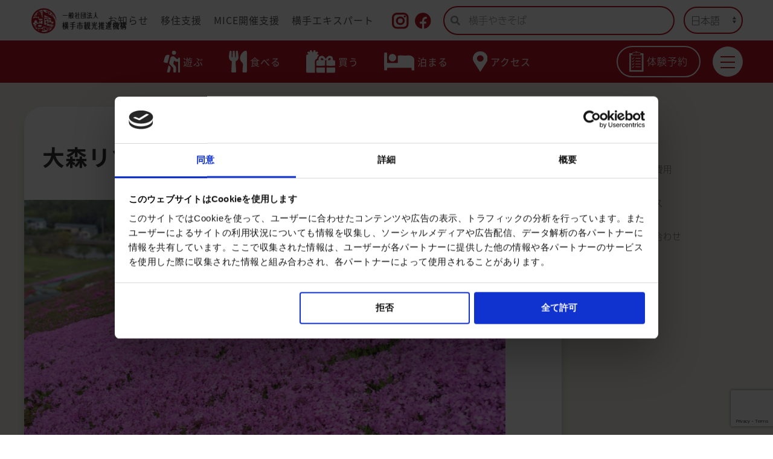

--- FILE ---
content_type: text/html; charset=UTF-8
request_url: https://yokote-kankou.jp/contents/%E5%A4%A7%E6%A3%AE%E3%83%AA%E3%82%BE%E3%83%BC%E3%83%88%E6%9D%91%E8%8A%9D%E6%A1%9C%E3%83%95%E3%82%A7%E3%82%B9%E3%82%BF/
body_size: 10457
content:
<!DOCTYPE html>
<html lang="ja">
  <head>
    <meta charset="utf-8">
    <meta name="viewport" content="width=device-width">
    <meta http-equiv="X-UA-Compatible" content="IE=edge">
    <meta name="keywords" content="横手市,横手,観光,かまくら,ミニかまくら,横手の雪まつり,横手やきそば,送り盆まつり,ぼんでん,増田のまちなみ,食事,お土産,宿泊">
    <script>(function(w,d,s,l,i){w[l]=w[l]||[];w[l].push({'gtm.start': new Date().getTime(),event:'gtm.js'});var f=d.getElementsByTagName(s)[0], j=d.createElement(s),dl=l!='dataLayer'?'&l='+l:'';j.async=true;j.src= 'https://www.googletagmanager.com/gtm.js?id='+i+dl;f.parentNode.insertBefore(j,f); })(window,document,'script','dataLayer','GTM-5NWG4QT');</script>
    <!-- adobe font-->
    <script>
      (function(d) {
        var config = {
          kitId: 'vas4rat',
          scriptTimeout: 3000,
          async: true
        },
        h=d.documentElement,t=setTimeout(function(){h.className=h.className.replace(/\bwf-loading\b/g,"")+" wf-inactive";},config.scriptTimeout),tk=d.createElement("script"),f=false,s=d.getElementsByTagName("script")[0],a;h.className+=" wf-loading";tk.src='https://use.typekit.net/'+config.kitId+'.js';tk.async=true;tk.onload=tk.onreadystatechange=function(){a=this.readyState;if(f||a&&a!="complete"&&a!="loaded")return;f=true;clearTimeout(t);try{Typekit.load(config)}catch(e){}};s.parentNode.insertBefore(tk,s)
      })(document);
    </script><meta name='robots' content='index, follow, max-image-preview:large, max-snippet:-1, max-video-preview:-1' />
	<style>img:is([sizes="auto" i], [sizes^="auto," i]) { contain-intrinsic-size: 3000px 1500px }</style>
	
	<!-- This site is optimized with the Yoast SEO plugin v21.5 - https://yoast.com/wordpress/plugins/seo/ -->
	<title>大森リゾート村芝桜フェスタ | 一般社団法人横手市観光推進機構</title>
	<meta name="description" content="大森リゾート村芝桜フェスタは、大森公園の花のスポットとしてお目見えしました。５月、大森スキー場の斜面７千平方メートルに植栽した赤・白・ピンク・紫の芝桜１７万４千株が咲き誇ります。斜面には「さくらの花」と「山ツツジの花」をデザインし、周りをスキーのスラロームをイメージした曲線模様で囲み、自由に歩くことができるようつくり上げました。花に包まれての散歩、思い思いのアングルでの写真撮影のほか、期間中開催される多彩なイベントをお楽しみいただけます。" />
	<link rel="canonical" href="https://yokote-kankou.jp/contents/大森リゾート村芝桜フェスタ/" />
	<meta property="og:locale" content="ja_JP" />
	<meta property="og:type" content="article" />
	<meta property="og:title" content="大森リゾート村芝桜フェスタ | 一般社団法人横手市観光推進機構" />
	<meta property="og:description" content="大森リゾート村芝桜フェスタは、大森公園の花のスポットとしてお目見えしました。５月、大森スキー場の斜面７千平方メートルに植栽した赤・白・ピンク・紫の芝桜１７万４千株が咲き誇ります。斜面には「さくらの花」と「山ツツジの花」をデザインし、周りをスキーのスラロームをイメージした曲線模様で囲み、自由に歩くことができるようつくり上げました。花に包まれての散歩、思い思いのアングルでの写真撮影のほか、期間中開催される多彩なイベントをお楽しみいただけます。" />
	<meta property="og:url" content="https://yokote-kankou.jp/contents/大森リゾート村芝桜フェスタ/" />
	<meta property="og:site_name" content="一般社団法人横手市観光推進機構" />
	<meta property="article:modified_time" content="2025-05-07T01:10:02+00:00" />
	<meta property="og:image" content="https://yokote-kankou.jp/cms/wp-content/uploads/2019/02/1-20.jpg" />
	<meta property="og:image:width" content="1600" />
	<meta property="og:image:height" content="900" />
	<meta property="og:image:type" content="image/jpeg" />
	<meta name="twitter:card" content="summary_large_image" />
	<script type="application/ld+json" class="yoast-schema-graph">{"@context":"https://schema.org","@graph":[{"@type":"WebPage","@id":"https://yokote-kankou.jp/contents/%e5%a4%a7%e6%a3%ae%e3%83%aa%e3%82%be%e3%83%bc%e3%83%88%e6%9d%91%e8%8a%9d%e6%a1%9c%e3%83%95%e3%82%a7%e3%82%b9%e3%82%bf/","url":"https://yokote-kankou.jp/contents/%e5%a4%a7%e6%a3%ae%e3%83%aa%e3%82%be%e3%83%bc%e3%83%88%e6%9d%91%e8%8a%9d%e6%a1%9c%e3%83%95%e3%82%a7%e3%82%b9%e3%82%bf/","name":"大森リゾート村芝桜フェスタ | 一般社団法人横手市観光推進機構","isPartOf":{"@id":"https://yokote-kankou.jp/#website"},"primaryImageOfPage":{"@id":"https://yokote-kankou.jp/contents/%e5%a4%a7%e6%a3%ae%e3%83%aa%e3%82%be%e3%83%bc%e3%83%88%e6%9d%91%e8%8a%9d%e6%a1%9c%e3%83%95%e3%82%a7%e3%82%b9%e3%82%bf/#primaryimage"},"image":{"@id":"https://yokote-kankou.jp/contents/%e5%a4%a7%e6%a3%ae%e3%83%aa%e3%82%be%e3%83%bc%e3%83%88%e6%9d%91%e8%8a%9d%e6%a1%9c%e3%83%95%e3%82%a7%e3%82%b9%e3%82%bf/#primaryimage"},"thumbnailUrl":"https://yokote-kankou.jp/cms/wp-content/uploads/2019/02/1-20.jpg","datePublished":"2019-02-28T06:50:03+00:00","dateModified":"2025-05-07T01:10:02+00:00","description":"大森リゾート村芝桜フェスタは、大森公園の花のスポットとしてお目見えしました。５月、大森スキー場の斜面７千平方メートルに植栽した赤・白・ピンク・紫の芝桜１７万４千株が咲き誇ります。斜面には「さくらの花」と「山ツツジの花」をデザインし、周りをスキーのスラロームをイメージした曲線模様で囲み、自由に歩くことができるようつくり上げました。花に包まれての散歩、思い思いのアングルでの写真撮影のほか、期間中開催される多彩なイベントをお楽しみいただけます。","breadcrumb":{"@id":"https://yokote-kankou.jp/contents/%e5%a4%a7%e6%a3%ae%e3%83%aa%e3%82%be%e3%83%bc%e3%83%88%e6%9d%91%e8%8a%9d%e6%a1%9c%e3%83%95%e3%82%a7%e3%82%b9%e3%82%bf/#breadcrumb"},"inLanguage":"ja","potentialAction":[{"@type":"ReadAction","target":["https://yokote-kankou.jp/contents/%e5%a4%a7%e6%a3%ae%e3%83%aa%e3%82%be%e3%83%bc%e3%83%88%e6%9d%91%e8%8a%9d%e6%a1%9c%e3%83%95%e3%82%a7%e3%82%b9%e3%82%bf/"]}]},{"@type":"ImageObject","inLanguage":"ja","@id":"https://yokote-kankou.jp/contents/%e5%a4%a7%e6%a3%ae%e3%83%aa%e3%82%be%e3%83%bc%e3%83%88%e6%9d%91%e8%8a%9d%e6%a1%9c%e3%83%95%e3%82%a7%e3%82%b9%e3%82%bf/#primaryimage","url":"https://yokote-kankou.jp/cms/wp-content/uploads/2019/02/1-20.jpg","contentUrl":"https://yokote-kankou.jp/cms/wp-content/uploads/2019/02/1-20.jpg","width":1600,"height":900},{"@type":"BreadcrumbList","@id":"https://yokote-kankou.jp/contents/%e5%a4%a7%e6%a3%ae%e3%83%aa%e3%82%be%e3%83%bc%e3%83%88%e6%9d%91%e8%8a%9d%e6%a1%9c%e3%83%95%e3%82%a7%e3%82%b9%e3%82%bf/#breadcrumb","itemListElement":[{"@type":"ListItem","position":1,"name":"ホーム","item":"https://yokote-kankou.jp/"},{"@type":"ListItem","position":2,"name":"コンテンツ管理","item":"https://yokote-kankou.jp/contents/"},{"@type":"ListItem","position":3,"name":"大森リゾート村芝桜フェスタ"}]},{"@type":"WebSite","@id":"https://yokote-kankou.jp/#website","url":"https://yokote-kankou.jp/","name":"一般社団法人横手市観光推進機構","description":"","potentialAction":[{"@type":"SearchAction","target":{"@type":"EntryPoint","urlTemplate":"https://yokote-kankou.jp/?s={search_term_string}"},"query-input":"required name=search_term_string"}],"inLanguage":"ja"}]}</script>
	<!-- / Yoast SEO plugin. -->


<link rel="stylesheet" href="https://yokote-kankou.jp/cms/wp-content/plugins/instagram-feed/css/sbi-styles.min.css?ver=6.7.1" rel="preload" >
<link rel="stylesheet" href="https://yokote-kankou.jp/cms/wp-includes/css/dist/block-library/style.min.css?ver=6.8.3" rel="preload" >
<style id='classic-theme-styles-inline-css' type='text/css'>
/*! This file is auto-generated */
.wp-block-button__link{color:#fff;background-color:#32373c;border-radius:9999px;box-shadow:none;text-decoration:none;padding:calc(.667em + 2px) calc(1.333em + 2px);font-size:1.125em}.wp-block-file__button{background:#32373c;color:#fff;text-decoration:none}
</style>
<style id='global-styles-inline-css' type='text/css'>
:root{--wp--preset--aspect-ratio--square: 1;--wp--preset--aspect-ratio--4-3: 4/3;--wp--preset--aspect-ratio--3-4: 3/4;--wp--preset--aspect-ratio--3-2: 3/2;--wp--preset--aspect-ratio--2-3: 2/3;--wp--preset--aspect-ratio--16-9: 16/9;--wp--preset--aspect-ratio--9-16: 9/16;--wp--preset--color--black: #000000;--wp--preset--color--cyan-bluish-gray: #abb8c3;--wp--preset--color--white: #ffffff;--wp--preset--color--pale-pink: #f78da7;--wp--preset--color--vivid-red: #cf2e2e;--wp--preset--color--luminous-vivid-orange: #ff6900;--wp--preset--color--luminous-vivid-amber: #fcb900;--wp--preset--color--light-green-cyan: #7bdcb5;--wp--preset--color--vivid-green-cyan: #00d084;--wp--preset--color--pale-cyan-blue: #8ed1fc;--wp--preset--color--vivid-cyan-blue: #0693e3;--wp--preset--color--vivid-purple: #9b51e0;--wp--preset--gradient--vivid-cyan-blue-to-vivid-purple: linear-gradient(135deg,rgba(6,147,227,1) 0%,rgb(155,81,224) 100%);--wp--preset--gradient--light-green-cyan-to-vivid-green-cyan: linear-gradient(135deg,rgb(122,220,180) 0%,rgb(0,208,130) 100%);--wp--preset--gradient--luminous-vivid-amber-to-luminous-vivid-orange: linear-gradient(135deg,rgba(252,185,0,1) 0%,rgba(255,105,0,1) 100%);--wp--preset--gradient--luminous-vivid-orange-to-vivid-red: linear-gradient(135deg,rgba(255,105,0,1) 0%,rgb(207,46,46) 100%);--wp--preset--gradient--very-light-gray-to-cyan-bluish-gray: linear-gradient(135deg,rgb(238,238,238) 0%,rgb(169,184,195) 100%);--wp--preset--gradient--cool-to-warm-spectrum: linear-gradient(135deg,rgb(74,234,220) 0%,rgb(151,120,209) 20%,rgb(207,42,186) 40%,rgb(238,44,130) 60%,rgb(251,105,98) 80%,rgb(254,248,76) 100%);--wp--preset--gradient--blush-light-purple: linear-gradient(135deg,rgb(255,206,236) 0%,rgb(152,150,240) 100%);--wp--preset--gradient--blush-bordeaux: linear-gradient(135deg,rgb(254,205,165) 0%,rgb(254,45,45) 50%,rgb(107,0,62) 100%);--wp--preset--gradient--luminous-dusk: linear-gradient(135deg,rgb(255,203,112) 0%,rgb(199,81,192) 50%,rgb(65,88,208) 100%);--wp--preset--gradient--pale-ocean: linear-gradient(135deg,rgb(255,245,203) 0%,rgb(182,227,212) 50%,rgb(51,167,181) 100%);--wp--preset--gradient--electric-grass: linear-gradient(135deg,rgb(202,248,128) 0%,rgb(113,206,126) 100%);--wp--preset--gradient--midnight: linear-gradient(135deg,rgb(2,3,129) 0%,rgb(40,116,252) 100%);--wp--preset--font-size--small: 13px;--wp--preset--font-size--medium: 20px;--wp--preset--font-size--large: 36px;--wp--preset--font-size--x-large: 42px;--wp--preset--spacing--20: 0.44rem;--wp--preset--spacing--30: 0.67rem;--wp--preset--spacing--40: 1rem;--wp--preset--spacing--50: 1.5rem;--wp--preset--spacing--60: 2.25rem;--wp--preset--spacing--70: 3.38rem;--wp--preset--spacing--80: 5.06rem;--wp--preset--shadow--natural: 6px 6px 9px rgba(0, 0, 0, 0.2);--wp--preset--shadow--deep: 12px 12px 50px rgba(0, 0, 0, 0.4);--wp--preset--shadow--sharp: 6px 6px 0px rgba(0, 0, 0, 0.2);--wp--preset--shadow--outlined: 6px 6px 0px -3px rgba(255, 255, 255, 1), 6px 6px rgba(0, 0, 0, 1);--wp--preset--shadow--crisp: 6px 6px 0px rgba(0, 0, 0, 1);}:where(.is-layout-flex){gap: 0.5em;}:where(.is-layout-grid){gap: 0.5em;}body .is-layout-flex{display: flex;}.is-layout-flex{flex-wrap: wrap;align-items: center;}.is-layout-flex > :is(*, div){margin: 0;}body .is-layout-grid{display: grid;}.is-layout-grid > :is(*, div){margin: 0;}:where(.wp-block-columns.is-layout-flex){gap: 2em;}:where(.wp-block-columns.is-layout-grid){gap: 2em;}:where(.wp-block-post-template.is-layout-flex){gap: 1.25em;}:where(.wp-block-post-template.is-layout-grid){gap: 1.25em;}.has-black-color{color: var(--wp--preset--color--black) !important;}.has-cyan-bluish-gray-color{color: var(--wp--preset--color--cyan-bluish-gray) !important;}.has-white-color{color: var(--wp--preset--color--white) !important;}.has-pale-pink-color{color: var(--wp--preset--color--pale-pink) !important;}.has-vivid-red-color{color: var(--wp--preset--color--vivid-red) !important;}.has-luminous-vivid-orange-color{color: var(--wp--preset--color--luminous-vivid-orange) !important;}.has-luminous-vivid-amber-color{color: var(--wp--preset--color--luminous-vivid-amber) !important;}.has-light-green-cyan-color{color: var(--wp--preset--color--light-green-cyan) !important;}.has-vivid-green-cyan-color{color: var(--wp--preset--color--vivid-green-cyan) !important;}.has-pale-cyan-blue-color{color: var(--wp--preset--color--pale-cyan-blue) !important;}.has-vivid-cyan-blue-color{color: var(--wp--preset--color--vivid-cyan-blue) !important;}.has-vivid-purple-color{color: var(--wp--preset--color--vivid-purple) !important;}.has-black-background-color{background-color: var(--wp--preset--color--black) !important;}.has-cyan-bluish-gray-background-color{background-color: var(--wp--preset--color--cyan-bluish-gray) !important;}.has-white-background-color{background-color: var(--wp--preset--color--white) !important;}.has-pale-pink-background-color{background-color: var(--wp--preset--color--pale-pink) !important;}.has-vivid-red-background-color{background-color: var(--wp--preset--color--vivid-red) !important;}.has-luminous-vivid-orange-background-color{background-color: var(--wp--preset--color--luminous-vivid-orange) !important;}.has-luminous-vivid-amber-background-color{background-color: var(--wp--preset--color--luminous-vivid-amber) !important;}.has-light-green-cyan-background-color{background-color: var(--wp--preset--color--light-green-cyan) !important;}.has-vivid-green-cyan-background-color{background-color: var(--wp--preset--color--vivid-green-cyan) !important;}.has-pale-cyan-blue-background-color{background-color: var(--wp--preset--color--pale-cyan-blue) !important;}.has-vivid-cyan-blue-background-color{background-color: var(--wp--preset--color--vivid-cyan-blue) !important;}.has-vivid-purple-background-color{background-color: var(--wp--preset--color--vivid-purple) !important;}.has-black-border-color{border-color: var(--wp--preset--color--black) !important;}.has-cyan-bluish-gray-border-color{border-color: var(--wp--preset--color--cyan-bluish-gray) !important;}.has-white-border-color{border-color: var(--wp--preset--color--white) !important;}.has-pale-pink-border-color{border-color: var(--wp--preset--color--pale-pink) !important;}.has-vivid-red-border-color{border-color: var(--wp--preset--color--vivid-red) !important;}.has-luminous-vivid-orange-border-color{border-color: var(--wp--preset--color--luminous-vivid-orange) !important;}.has-luminous-vivid-amber-border-color{border-color: var(--wp--preset--color--luminous-vivid-amber) !important;}.has-light-green-cyan-border-color{border-color: var(--wp--preset--color--light-green-cyan) !important;}.has-vivid-green-cyan-border-color{border-color: var(--wp--preset--color--vivid-green-cyan) !important;}.has-pale-cyan-blue-border-color{border-color: var(--wp--preset--color--pale-cyan-blue) !important;}.has-vivid-cyan-blue-border-color{border-color: var(--wp--preset--color--vivid-cyan-blue) !important;}.has-vivid-purple-border-color{border-color: var(--wp--preset--color--vivid-purple) !important;}.has-vivid-cyan-blue-to-vivid-purple-gradient-background{background: var(--wp--preset--gradient--vivid-cyan-blue-to-vivid-purple) !important;}.has-light-green-cyan-to-vivid-green-cyan-gradient-background{background: var(--wp--preset--gradient--light-green-cyan-to-vivid-green-cyan) !important;}.has-luminous-vivid-amber-to-luminous-vivid-orange-gradient-background{background: var(--wp--preset--gradient--luminous-vivid-amber-to-luminous-vivid-orange) !important;}.has-luminous-vivid-orange-to-vivid-red-gradient-background{background: var(--wp--preset--gradient--luminous-vivid-orange-to-vivid-red) !important;}.has-very-light-gray-to-cyan-bluish-gray-gradient-background{background: var(--wp--preset--gradient--very-light-gray-to-cyan-bluish-gray) !important;}.has-cool-to-warm-spectrum-gradient-background{background: var(--wp--preset--gradient--cool-to-warm-spectrum) !important;}.has-blush-light-purple-gradient-background{background: var(--wp--preset--gradient--blush-light-purple) !important;}.has-blush-bordeaux-gradient-background{background: var(--wp--preset--gradient--blush-bordeaux) !important;}.has-luminous-dusk-gradient-background{background: var(--wp--preset--gradient--luminous-dusk) !important;}.has-pale-ocean-gradient-background{background: var(--wp--preset--gradient--pale-ocean) !important;}.has-electric-grass-gradient-background{background: var(--wp--preset--gradient--electric-grass) !important;}.has-midnight-gradient-background{background: var(--wp--preset--gradient--midnight) !important;}.has-small-font-size{font-size: var(--wp--preset--font-size--small) !important;}.has-medium-font-size{font-size: var(--wp--preset--font-size--medium) !important;}.has-large-font-size{font-size: var(--wp--preset--font-size--large) !important;}.has-x-large-font-size{font-size: var(--wp--preset--font-size--x-large) !important;}
:where(.wp-block-post-template.is-layout-flex){gap: 1.25em;}:where(.wp-block-post-template.is-layout-grid){gap: 1.25em;}
:where(.wp-block-columns.is-layout-flex){gap: 2em;}:where(.wp-block-columns.is-layout-grid){gap: 2em;}
:root :where(.wp-block-pullquote){font-size: 1.5em;line-height: 1.6;}
</style>
<link rel="stylesheet" href="https://yokote-kankou.jp/cms/wp-content/plugins/contact-form-7/includes/css/styles.css?ver=5.8.3" rel="preload" >
<link rel="stylesheet" href="https://yokote-kankou.jp/cms/wp-content/themes/yokote-kankou.jp_2019/css/fa.all.min.css?ver=20210519" rel="preload" >
<link rel="stylesheet" href="https://yokote-kankou.jp/cms/wp-content/themes/yokote-kankou.jp_2019/css/style.bundle.css" rel="preload" >
<link rel='shortlink' href='https://yokote-kankou.jp/?p=345' />
<link rel="icon" href="https://yokote-kankou.jp/cms/wp-content/uploads/2023/11/cropped-favicon-32x32.png" sizes="32x32" />
<link rel="icon" href="https://yokote-kankou.jp/cms/wp-content/uploads/2023/11/cropped-favicon-192x192.png" sizes="192x192" />
<link rel="apple-touch-icon" href="https://yokote-kankou.jp/cms/wp-content/uploads/2023/11/cropped-favicon-180x180.png" />
<meta name="msapplication-TileImage" content="https://yokote-kankou.jp/cms/wp-content/uploads/2023/11/cropped-favicon-270x270.png" />
    <script>
      (function(d) {
        var config = {
          kitId: 'xpn0ebe',
          scriptTimeout: 1000,
          async: true,
          loading: function () {
            console.log('typekit: is loading...')
          },
          active: function () {
            console.log('typekit: is activated.')
          }
      
        },
        h=d.documentElement,t=setTimeout(function(){h.className=h.className.replace(/\bwf-loading\b/g,"")+" wf-inactive";},config.scriptTimeout),tk=d.createElement("script"),f=false,s=d.getElementsByTagName("script")[0],a;h.className+=" wf-loading";tk.src='https://use.typekit.net/'+config.kitId+'.js';tk.async=true;tk.onload=tk.onreadystatechange=function(){a=this.readyState;if(f||a&&a!="complete"&&a!="loaded")return;f=true;clearTimeout(t);try{Typekit.load(config)}catch(e){}};s.parentNode.insertBefore(tk,s)
      })(document);
    </script>      </head>
  <body>
    <noscript>
      <iframe src="https://www.googletagmanager.com/ns.html?id=GTM-5NWG4QT" height="0" width="0" style="display:none;visibility:hidden"></iframe>
    </noscript>            <header class="header2023" id="header2023" uk-sticky="uk-sticky">
  <div class="header-nav"> 
    <div class="header-nav-logo"> <a href="https://yokote-kankou.jp"><img src="https://yokote-kankou.jp/cms/wp-content/themes/yokote-kankou.jp_2019/assets/nav2023/header-logo.png" alt="一般社団法人 横手市観光推進機構"/></a></div>
    <div class="header-nav-top uk-visible@m">      <ul class="top-link"> 
        <li> <a href="https://yokote-kankou.jp/news">お知らせ</a></li>
        <li> <a href="https://yokote-kankou.jp/migration">移住支援</a></li>
        <li> <a href="https://yokote-kankou.jp/mice">MICE開催支援</a></li>
        <li><a href="https://yokote-kankou.jp/kankou-expert">横手エキスパート</a></li>
      </ul>      <div class="sns"> <a href="https://www.instagram.com/yokote_dmo/" target="_blank" rel="noopener noreferrer"><img src="https://yokote-kankou.jp/cms/wp-content/themes/yokote-kankou.jp_2019/assets/nav2023/insta.svg" alt=""/></a><a href="https://www.facebook.com/DMOyokote/" target="_blank" rel="noopener noreferrer"><img src="https://yokote-kankou.jp/cms/wp-content/themes/yokote-kankou.jp_2019/assets/nav2023/fb.svg" alt=""/></a></div>
      <div class="search">
<form class="serach__form" action="https://yokote-kankou.jp/" method="get" role="search">
  <div class="uk-inline"><a class="uk-form-icon" href="#"><i class="fas fa-search"></i></a>
    <input class="uk-input search__input" type="search" placeholder="横手やきそば" value="" name="s"/>    <input type="hidden" name="lang" value="ja"/>  </div>
</form></div>
      <div class="language">
        <div class="language__selector" id="language_selector">
          <select class="uk-select" v-model="lang" @change.prevent="changedLanguage(lang)">
            <option v-for="(value, key) in language_list" :value="key" v-html="value" :key="key"></option>
          </select>
        </div>
      </div>
    </div>
    <div class="header-nav-mid uk-visible@m hidden">
      <ul> 
        <li> <a href="/contents-types/activities"><img src="https://yokote-kankou.jp/cms/wp-content/themes/yokote-kankou.jp_2019/assets/nav2023/nav-play2.svg" alt="遊ぶ"/>            <p>遊ぶ</p></a>
          <div class="uk-dropdown" uk-dropdown="delay-hide:0; animation: uk-animation-slide-top-small;">
            <ul class="uk-nav uk-dropdown-nav"> 
              <li> <a href="/kankou-expert">体験</a></li>
              <li> <a href="/contents-types/see">見る</a></li>
              <li> <a href="/contents-types/facility">施設</a></li>
              <li> <a href="/contents-types/park">公園</a></li>
            </ul>
          </div>
        </li>
        <li> <a href="/contents-types/foods"><img src="https://yokote-kankou.jp/cms/wp-content/themes/yokote-kankou.jp_2019/assets/nav2023/nav-foods2.svg" alt="食べる"/>            <p>食べる</p></a></li>
        <li> <a href="/contents-types/shopping"><img src="https://yokote-kankou.jp/cms/wp-content/themes/yokote-kankou.jp_2019/assets/nav2023/nav-shopping2.svg" alt="買う"/>            <p>買う</p></a>
          <div class="uk-dropdown" uk-dropdown="delay-hide:0; animation: uk-animation-slide-top-small;">
            <ul class="uk-nav uk-dropdown-nav"> 
              <li> <a href="/contents-types/shop">ショップ</a></li>
              <li> <a href="/contents-types/craft">民芸品</a></li>
              <li> <a href="/contents-types/specialty">特産品</a></li>
            </ul>
          </div>
        </li>
        <li> <a href="/contents-types/stay"><img src="https://yokote-kankou.jp/cms/wp-content/themes/yokote-kankou.jp_2019/assets/nav2023/nav-rest2.svg" alt="泊まる"/>            <p>泊まる</p></a></li>
        <li> <a href="/access"><img src="https://yokote-kankou.jp/cms/wp-content/themes/yokote-kankou.jp_2019/assets/nav2023/nav-access2.svg" alt="アクセス"/>            <p>アクセス</p></a></li>
      </ul>
      <div class="header-nav-right"><a class="reserve-btn" href="https://widgets.bokun.io/online-sales/365fdb2c-133c-4530-be30-a4cb73dee95e/product-list/71423?page=1" target="_blank" rel="noopener noreferrer"><img src="https://yokote-kankou.jp/cms/wp-content/themes/yokote-kankou.jp_2019/assets/nav2023/icon-reserve-red.svg" alt="体験予約"/>          <p>体験予約</p></a>
        <div class="offbtn"> 
          <button class="offbutton uk-button uk-button-default" type="button" uk-toggle="target: #offcanvas-flip"><span class="bar1"></span><span class="bar2"></span><span class="bar3"></span></button>
        </div>
      </div>
    </div>
    <div class="header-nav-sp uk-hidden@m">
      <div class="language">
        <div class="language__selector" id="language_selector_sp">
          <select class="uk-select" v-model="lang" @change.prevent="changedLanguage(lang)">
            <option v-for="(value, key) in language_list" :value="key" v-html="value" :key="key"></option>
          </select>
        </div>
      </div><a class="reserve-btn" href="https://widgets.bokun.io/online-sales/365fdb2c-133c-4530-be30-a4cb73dee95e/product-list/71423?page=1" target="_blank" rel="noopener noreferrer"><img src="https://yokote-kankou.jp/cms/wp-content/themes/yokote-kankou.jp_2019/assets/nav2023/icon-reserve-red.svg" alt="体験予約"/>        <p>体験予約</p></a>
      <div class="offbtn"> 
        <button class="offbutton uk-button uk-button-default" type="button" uk-toggle="target: #offcanvas-flip"><span class="bar1"></span><span class="bar2"></span><span class="bar3"></span></button>
      </div>
    </div>
  </div>
</header>
<div class="sub-header uk-visible@m">
  <div class="header-nav-list"> 
    <ul> 
      <li> <a href="/contents-types/activities"><img src="https://yokote-kankou.jp/cms/wp-content/themes/yokote-kankou.jp_2019/assets/nav2023/nav-play.svg" alt="遊ぶ"/>          <p>遊ぶ</p></a>
        <div class="uk-dropdown" uk-dropdown="delay-hide:0; animation: uk-animation-slide-top-small;">
          <ul class="uk-nav uk-dropdown-nav"> 
            <li> <a href="/kankou-expert">体験</a></li>
            <li> <a href="/contents-types/see">見る</a></li>
            <li> <a href="/contents-types/facility">施設</a></li>
            <li> <a href="/contents-types/park">公園</a></li>
          </ul>
        </div>
      </li>
      <li> <a href="/contents-types/foods"><img src="https://yokote-kankou.jp/cms/wp-content/themes/yokote-kankou.jp_2019/assets/nav2023/nav-foods.svg" alt="食べる"/>          <p>食べる</p></a></li>
      <li> <a href="/contents-types/shopping"><img src="https://yokote-kankou.jp/cms/wp-content/themes/yokote-kankou.jp_2019/assets/nav2023/nav-shopping.svg" alt="買う"/>          <p>買う</p></a>
        <div class="uk-dropdown" uk-dropdown="delay-hide:0; animation: uk-animation-slide-top-small;">
          <ul class="uk-nav uk-dropdown-nav"> 
            <li> <a href="/contents-types/shop">ショップ</a></li>
            <li> <a href="/contents-types/craft">民芸品</a></li>
            <li> <a href="/contents-types/specialty">特産品</a></li>
          </ul>
        </div>
      </li>
      <li> <a href="/contents-types/stay"><img src="https://yokote-kankou.jp/cms/wp-content/themes/yokote-kankou.jp_2019/assets/nav2023/nav-rest.svg" alt="泊まる"/>          <p>泊まる</p></a></li>
      <li> <a href="/access"><img src="https://yokote-kankou.jp/cms/wp-content/themes/yokote-kankou.jp_2019/assets/nav2023/nav-access.svg" alt="アクセス"/>          <p>アクセス</p></a></li>
    </ul>
    <div class="header-nav-right"><a class="reserve-btn" href="https://widgets.bokun.io/online-sales/365fdb2c-133c-4530-be30-a4cb73dee95e/product-list/71423?page=1" target="_blank" rel="noopener noreferrer"><img src="https://yokote-kankou.jp/cms/wp-content/themes/yokote-kankou.jp_2019/assets/nav2023/icon-reserve.svg" alt="体験予約"/>        <p>体験予約</p></a>
      <div class="offbtn"> 
        <button class="offbutton uk-button uk-button-default" type="button" uk-toggle="target: #offcanvas-flip"><span class="bar1"></span><span class="bar2"></span><span class="bar3"></span></button>
      </div>
    </div>
  </div>
</div>
<div id="offcanvas-flip" uk-offcanvas="flip: true; overlay: true">
  <div class="uk-offcanvas-bar">
    <div class="uk-container">
      <div class="offcanvas-top"> 
        <div class="offcanvas-top-logo"> <img src="https://yokote-kankou.jp/cms/wp-content/themes/yokote-kankou.jp_2019/assets/nav2023/logo-white.png" alt="一般社団法人 横手市観光推進機構"/></div>
        <div class="offcanvas-top-search uk-visible@s">
           
<form class="serach__form" action="https://yokote-kankou.jp/" method="get" role="search">
  <div class="uk-inline"><a class="uk-form-icon" href="#"><i class="fas fa-search"></i></a>
    <input class="uk-input search__input" type="search" placeholder="横手やきそば" value="" name="s"/>    <input type="hidden" name="lang" value="ja"/>  </div>
</form></div>
        <div class="offcanvas-top-reserve"> <a class="reserve-btn uk-visible@s" target="_blank" rel="noopener noreferrer" href="https://widgets.bokun.io/online-sales/365fdb2c-133c-4530-be30-a4cb73dee95e/product-list/71423?page=1"><img src="https://yokote-kankou.jp/cms/wp-content/themes/yokote-kankou.jp_2019/assets/nav2023/icon-reserve-red.svg" alt="体験予約"/>            <p>体験予約</p></a></div>
        <div class="offcanvas-top-close"> 
          <button class="uk-offcanvas-close" type="button" uk-close="uk-close"></button>
          <p>CLOSE</p>
        </div>
      </div>
      <div class="offcanvas-top-search uk-hidden@s">
         
<form class="serach__form" action="https://yokote-kankou.jp/" method="get" role="search">
  <div class="uk-inline"><a class="uk-form-icon" href="#"><i class="fas fa-search"></i></a>
    <input class="uk-input search__input" type="search" placeholder="横手やきそば" value="" name="s"/>    <input type="hidden" name="lang" value="ja"/>  </div>
</form></div>
      <div class="offcanvas-nav"> 
        <ul class="offcanvas-nav-list"> 
          <li> <a href="/contents-types/activities"><img src="https://yokote-kankou.jp/cms/wp-content/themes/yokote-kankou.jp_2019/assets/nav2023/nav-play.svg" alt="遊ぶ"/>              <p>遊ぶ</p></a></li>
          <li> <a href="/contents-types/foods"><img src="https://yokote-kankou.jp/cms/wp-content/themes/yokote-kankou.jp_2019/assets/nav2023/nav-foods.svg" alt="食べる"/>              <p>食べる</p></a></li>
          <li> <a href="/contents-types/shopping"><img src="https://yokote-kankou.jp/cms/wp-content/themes/yokote-kankou.jp_2019/assets/nav2023/nav-shopping.svg" alt="買う"/>              <p>買う</p></a></li>
          <li> <a href="/contents-types/stay"><img src="https://yokote-kankou.jp/cms/wp-content/themes/yokote-kankou.jp_2019/assets/nav2023/nav-rest.svg" alt="泊まる"/>              <p>泊まる</p></a></li>
          <li> <a href="/access"><img src="https://yokote-kankou.jp/cms/wp-content/themes/yokote-kankou.jp_2019/assets/nav2023/nav-access.svg" alt="アクセス"/>              <p>アクセス</p></a></li>
        </ul><a class="reserve-btn uk-hidden@s" target="_blank" rel="noopener noreferrer" href="https://widgets.bokun.io/online-sales/365fdb2c-133c-4530-be30-a4cb73dee95e/product-list/71423?page=1"><img src="https://yokote-kankou.jp/cms/wp-content/themes/yokote-kankou.jp_2019/assets/nav2023/icon-reserve-red.svg" alt="体験予約"/>          <p>体験予約</p></a>        <ul class="offcanvas-link-list"> 
          <li> <a href="https://yokote-kankou.jp">・ホーム</a><a href="https://yokote-kankou.jp/news">・お知らせ</a></li>
          <li> <a href="https://yokote-kankou.jp/mice">・MICE開催支援</a><a href="https://yokote-kankou.jp/migration">・移住支援</a></li>
          <li> <a href="https://yokote-kankou.jp/yokote_film_commission">・よこてフィルムコミッション</a><a href="https://yokote-kankou.jp/kankou-expert">・横手エキスパート</a><a href="https://yokote-kankou.jp/about">・(一社)横手市観光推進機構</a></li>
          <li><a href="https://yokote-kankou.jp/terms">・利用規約</a><a href="https://yokote-kankou.jp/tradelaw">・特定商取引法に基づく表記</a><a href="https://yokote-kankou.jp/contact">・お問い合わせ</a></li>
        </ul>      </div>
      <div class="offcanvas-sns uk-visible@s">
        <div class="sns"> <a href="https://www.instagram.com/yokote_dmo/" target="_blank" rel="noopener noreferrer"><img src="https://yokote-kankou.jp/cms/wp-content/themes/yokote-kankou.jp_2019/assets/nav2023/insta-white.svg" alt=""/></a><a href="https://www.facebook.com/DMOyokote/" target="_blank" rel="noopener noreferrer"><img src="https://yokote-kankou.jp/cms/wp-content/themes/yokote-kankou.jp_2019/assets/nav2023/fb-white.svg" alt=""/></a></div>
      </div>
      <div class="offcanvas-info"> 
        <div class="info-block">
                     <p>一般社団法人 横手市観光推進機構<span>© 一般社団法人 横手市観光推進機構</span></p>        </div>
        <div class="info-block"> 
          <p class="address">〒013-0036 <br class="uk-hidden@s">横手市駅前町5-1 横手駅東口観光案内所内<br>TEL 0182-38-8652・8653 <span class="uk-visible@s">/</span><br class="uk-hidden@s">FAX 0182-38-8663</p>
        </div>
      </div>
      <div class="offcanvas-sns uk-hidden@s">
        <div class="sns"> <a href="https://www.instagram.com/yokote_dmo/" target="_blank" rel="noopener noreferrer"><img src="https://yokote-kankou.jp/cms/wp-content/themes/yokote-kankou.jp_2019/assets/nav2023/insta-white.svg" alt=""/></a><a href="https://www.facebook.com/DMOyokote/" target="_blank" rel="noopener noreferrer"><img src="https://yokote-kankou.jp/cms/wp-content/themes/yokote-kankou.jp_2019/assets/nav2023/fb-white.svg" alt=""/></a></div>
      </div>
    </div>
  </div>
</div>        <main>
                                          <section class="uk-section-small spec">
        <div class="uk-container">
          <div class="uk-grid" uk-grid>
            <div class="uk-width-1-1 uk-width-expand@l">
              <div class="spec__body">
                <div class="spec__header">
                  <h1 class="spec__title">大森リゾート村芝桜フェスタ</h1>                  <div class="spec__terms">
                    <div class="uk-flex uk-flex-middle"><a class="icon icon--events" href="https://yokote-kankou.jp/contents-types/events/" uk-tooltip="イベント"><i class="fas fa-calendar-alt"></i></a></div>
                  </div>                </div>                <div class="uk-section-xsmall">
                  <div class="spec__slider" uk-slideshow="animation: push; autoplay: true">
                    <div class="uk-position-relative uk-visible-toggle uk-light" tabindex="-1">
                      <ul class="uk-slideshow-items">                        <li><img data-src="https://yokote-kankou.jp/cms/wp-content/uploads/2019/02/1-20-1024x576.jpg" alt="大森リゾート村芝桜フェスタ" uk-cover uk-img></li>                        <li><img data-src="https://yokote-kankou.jp/cms/wp-content/uploads/2019/02/2-16-1024x576.jpg" alt="大森リゾート村芝桜フェスタ" uk-cover uk-img></li>                      </ul><a class="uk-position-center-left uk-position-small uk-hidden-hover" href="#" uk-slidenav-previous uk-slideshow-item="previous"></a><a class="uk-position-center-right uk-position-small uk-hidden-hover" href="#" uk-slidenav-next uk-slideshow-item="next"></a>
                    </div>
                    <ul class="uk-slideshow-nav uk-dotnav uk-flex-center uk-margin uk-margin-remove-bottom"></ul>
                  </div>
                </div>                      <div class="uk-padding-remove-top" id="contents__excerpt">
                        <div class="spec__content">
                                <h2 class="spec__content-title"><span class="icon spec__content-icon"><i class="far fa-comment"></i></span>概要                                </h2>
                          <div class="spec__content-body"><p>大森リゾート村芝桜フェスタは、大森公園の花のスポットとしてお目見えしました。５月、大森スキー場の斜面７千平方メートルに植栽した赤・白・ピンク・紫の芝桜約20万株が咲き誇ります。<br />
斜面には「さくらの花」と「山ツツジの花」をデザインし、周りをスキーのスラロームをイメージした曲線模様で囲み、自由に歩くことができるようつくり上げました。花に包まれての散歩、思い思いのアングルでの写真撮影のほか、期間中開催される多彩なイベントをお楽しみいただけます。</p>
                          </div>
                        </div>
                      </div>                <div id="schedule">                </div>                      <div id="contents__price">
                        <div class="spec__content">
                                <h2 class="spec__content-title"><span class="icon spec__content-icon"><i class="fas fa-yen-sign"></i></span>料金・費用                                </h2>
                          <div class="spec__content-body"><p>芝桜フェスタ期間中は、ご入場協力金（芝桜環境整備協力金）としてお一人１００円のご協力を頂いています。ご協力金は花のじゅうたんを維持するための費用（週１回の除草、肥料や病害虫駆除など）となります。</p>
                          </div>
                        </div>
                      </div>                                <div id="places">
                  <div class="spec__content">
                          <h2 class="spec__content-title"><span class="icon spec__content-icon"><i class="fas fa-map-marked"></i></span>会場・アクセス                          </h2>
                    <ul class="uk-list spec__list">                      <li>
                        大森リゾート村                        (<a class="spec__address" href="https://www.google.co.jp/maps/search/横手市大森町高口下水戸堤" target="_blank" rel="noopener noreferrer">横手市大森町高口下水戸堤<i class="fas fa-map-marked-alt"></i></a>)
                      </li>                    </ul>
                  </div>
                  <div class="gmap" id="gmap" data-latlng="[{&quot;title&quot;:&quot;\u5927\u68ee\u30ea\u30be\u30fc\u30c8\u6751&quot;,&quot;address&quot;:&quot;\u6a2a\u624b\u5e02\u5927\u68ee\u753a\u9ad8\u53e3\u4e0b\u6c34\u6238\u5824&quot;,&quot;lat&quot;:&quot;39.35264&quot;,&quot;lng&quot;:&quot;140.432941&quot;}]">
                    <div class="gmap__content" id="gmap_content"></div>
                    <div class="gmap__navigate"><a class="button" href="https://www.google.com/maps/dir/?api=1&destination=%E6%A8%AA%E6%89%8B%E5%B8%82%E5%A4%A7%E6%A3%AE%E7%94%BA%E9%AB%98%E5%8F%A3%E4%B8%8B%E6%B0%B4%E6%88%B8%E5%A0%A4" target="_blank" rel="noopener noreferrer">現在位置からナビゲート</a></div>
                  </div>
                </div>                                      <div id="contents__contact">
                        <div class="spec__content">
                                <h2 class="spec__content-title"><span class="icon spec__content-icon"><i class="fas fa-phone"></i></span>お問い合わせ                                </h2>
                          <div class="spec__content-body"><p>芝桜フェスタ実行委員会 事務局<br />
TEL 0182-26-2116</p>
                          </div>
                        </div>
                      </div>              </div>
            </div>
            <div class="uk-width-1-1 uk-width-1-4@l">
              <div class="uk-section-xsmall" uk-sticky="bottom: true; offset: 58">
                <div class="spec__content-body">
                  <ul class="uk-nav spec__navigation" uk-scrollspy-nav="closest: li; scroll: true; offset: 58">                    <li><a href="#contents__excerpt"><span class="icon icon--small"><i class="far fa-comment"></i></span><span>概要</span></a></li>                    <li><a href="#contents__price"><span class="icon icon--small"><i class="fas fa-yen-sign"></i></span><span>料金・費用</span></a></li>                    <li><a href="#places"><span class="icon icon--small"><i class="fas fa-map-marked"></i></span><span>アクセス</span></a></li>                    <li><a href="#contents__contact"><span class="icon icon--small"><i class="fas fa-phone"></i></span><span>お問い合わせ</span></a></li>                  </ul>
                </div>
              </div>
            </div>
          </div>
        </div>
      </section>    </main><footer class="footer2023">
  <div class="uk-container"> 
    <div class="footer-logo-wrap"> <a href="https://yokote-kankou.jp"><img src="https://yokote-kankou.jp/cms/wp-content/themes/yokote-kankou.jp_2019/assets/nav2023/logo-white.png" alt="一般社団法人 横手市観光推進機構"/></a></div>
    <div class="footer-nav-wrap"> 
      <ul> 
        <li> <a href="/contents-types/activities"><img src="https://yokote-kankou.jp/cms/wp-content/themes/yokote-kankou.jp_2019/assets/nav2023/nav-play.svg" alt="遊ぶ"/>            <p>遊ぶ</p></a></li>
        <li> <a href="/contents-types/foods"><img src="https://yokote-kankou.jp/cms/wp-content/themes/yokote-kankou.jp_2019/assets/nav2023/nav-foods.svg" alt="食べる"/>            <p>食べる</p></a></li>
        <li> <a href="/contents-types/shopping"><img src="https://yokote-kankou.jp/cms/wp-content/themes/yokote-kankou.jp_2019/assets/nav2023/nav-shopping.svg" alt="買う"/>            <p>買う</p></a></li>
        <li> <a href="/contents-types/stay"><img src="https://yokote-kankou.jp/cms/wp-content/themes/yokote-kankou.jp_2019/assets/nav2023/nav-rest.svg" alt="泊まる"/>            <p>泊まる</p></a></li>
        <li> <a href="/access"><img src="https://yokote-kankou.jp/cms/wp-content/themes/yokote-kankou.jp_2019/assets/nav2023/nav-access.svg" alt="アクセス"/>            <p>アクセス</p></a></li>
      </ul>
    </div>    <div class="footer-info-list"> 
      <div class="footer-info-list-item uk-visible@s">
        <p>〒013-0036 横手市駅前町5-1<br>横手駅東口観光案内所内<br>TEL 0182-38-8652・8653 <br>FAX 0182-38-8663</p>
      </div>
      <div class="footer-info-list-item"><a href="https://yokote-kankou.jp">・ホーム</a><a href="https://yokote-kankou.jp/news">・お知らせ</a></div>
      <div class="footer-info-list-item"> <a href="https://yokote-kankou.jp/mice">・MICE開催支援</a><a href="https://yokote-kankou.jp/migration">・移住支援</a></div>
      <div class="footer-info-list-item"><a href="https://yokote-kankou.jp/yokote_film_commission">・よこてフィルムコミッション</a><a href="https://yokote-kankou.jp/kankou-expert">・横手エキスパート</a><a href="https://yokote-kankou.jp/about">・(一社)横手市観光推進機構</a></div>
      <div class="footer-info-list-item"><a href="https://yokote-kankou.jp/terms">・利用規約</a><a href="https://yokote-kankou.jp/tradelaw">・特定商取引法に基づく表記</a><a href="https://yokote-kankou.jp/contact">・お問い合わせ</a>
        <div class="footer-sns-list uk-visible@s">
          <div class="uk-flex"> 
            <p>Follow us</p><img src="https://yokote-kankou.jp/cms/wp-content/themes/yokote-kankou.jp_2019/assets/nav2023/sns-arrow.svg" alt=""/>
          </div><a href="https://www.instagram.com/yokote_dmo/" target="_blank" rel="noopener noreferrer"><img src="https://yokote-kankou.jp/cms/wp-content/themes/yokote-kankou.jp_2019/assets/nav2023/insta-white.svg" alt=""/></a><a href="https://www.facebook.com/DMOyokote/" target="_blank" rel="noopener noreferrer"><img src="https://yokote-kankou.jp/cms/wp-content/themes/yokote-kankou.jp_2019/assets/nav2023/fb-white.svg" alt=""/></a>
        </div>
      </div>
    </div>    <div class="footer-info uk-hidden@s">
      <p>〒013-0036<br>横手市駅前町5-1 横手駅東口観光案内所内<br>TEL 0182-38-8652・8653 <br>FAX <span class="notel">0182-38-8663</span></p>
    </div>
    <div class="copyright">
             <p>© 一般社団法人 横手市観光推進機構</p>      <div class="uk-flex uk-hidden@s"><a href="https://www.instagram.com/yokote_dmo/" target="_blank" rel="noopener noreferrer"><img src="https://yokote-kankou.jp/cms/wp-content/themes/yokote-kankou.jp_2019/assets/nav2023/insta-white.svg" alt=""/></a><a href="https://www.facebook.com/DMOyokote/" target="_blank" rel="noopener noreferrer"><img src="https://yokote-kankou.jp/cms/wp-content/themes/yokote-kankou.jp_2019/assets/nav2023/fb-white.svg" alt=""/></a></div>
    </div>
  </div>
</footer>    
<div id="offcanvas" uk-offcanvas="overlay: true">
  <div class="uk-offcanvas-bar offcanvas__container">
    <div class="uk-flex uk-flex-between uk-flex-center">
      <div><a class="offcanvas__home" href="https://yokote-kankou.jp"><i class="fas fa-home"></i><span>HOME</span></a></div>
      <div><a class="uk-offcanvas-close offcanvas__close" href="#" uk-toggle="target: #offcanvas"><i class="fas fa-times"></i><span>CLOSE</span></a></div>
    </div>
    <div class="uk-section-xsmall">
      <form action="https://yokote-kankou.jp/" method="get" role="search">
        <div class="uk-inline uk-width-1-1"><a class="uk-form-icon" href="#"><i class="fas fa-search"></i></a>
          <input class="uk-input uk-width-expand uk-width-1-1" type="search" placeholder="横手やきそば" value="" name="s"/>          <input type="hidden" name="lang" value="ja"/>        </div>
      </form>
    </div>
    <nav class="offcanvas__navigation">
      <div class="uk-grid uk-child-width-1-1 uk-child-width-1-4@l" uk-scrollspy="target: &gt; div; cls: uk-animation-slide-bottom-small; repeat: true; delay: 100" uk-grid="uk-grid"><div>
  <div class="footer__navigation">
    <h5>コンテンツ    </h5>
    <ul class="uk-list">      <li><i class="fas fa-caret-right"></i><a href="https://yokote-kankou.jp/?page_id=7">ホーム</a></li>      <li><i class="fas fa-caret-right"></i><a href="https://yokote-kankou.jp/news/">お知らせ</a></li>    </ul>
  </div>
</div><div>
  <div class="footer__navigation">
    <h5>横手で何する？    </h5>
    <ul class="uk-list">      <li><i class="fas fa-caret-right"></i><a href="https://yokote-kankou.jp/contents-types/events/">イベント</a></li>      <li><i class="fas fa-caret-right"></i><a href="https://yokote-kankou.jp/contents-types/activities/">あそぶ</a></li>      <li><i class="fas fa-caret-right"></i><a href="https://yokote-kankou.jp/contents-types/foods/">食べる</a></li>      <li><i class="fas fa-caret-right"></i><a href="https://yokote-kankou.jp/contents-types/shopping/">買う</a></li>      <li><i class="fas fa-caret-right"></i><a href="https://yokote-kankou.jp/contents-types/stay/">泊まる</a></li>    </ul>
  </div>
</div><div>
  <div class="footer__navigation">
    <h5>DMO YOKOTEについて    </h5>
    <ul class="uk-list">      <li><i class="fas fa-caret-right"></i><a href="https://yokote-kankou.jp/mice/">MICE開催支援</a></li>      <li><i class="fas fa-caret-right"></i><a href="https://yokote-kankou.jp/passenger/">DMC支援</a></li>      <li><i class="fas fa-caret-right"></i><a href="https://yokote-kankou.jp/migration/">移住支援</a></li>      <li><i class="fas fa-caret-right"></i><a href="https://yokote-kankou.jp/yokote_film_commission/">よこてフィルムコミッション</a></li>      <li><i class="fas fa-caret-right"></i><a href="https://yokote-kankou.jp/kankou-expert/">横手エキスパート</a></li>    </ul>
  </div>
</div><div>
  <div class="footer__navigation">
    <h5>規約・お問い合わせ    </h5>
    <ul class="uk-list">      <li><i class="fas fa-caret-right"></i><a href="https://yokote-kankou.jp/about/">(一社)横手市観光推進機構</a></li>      <li><i class="fas fa-caret-right"></i><a href="https://yokote-kankou.jp/terms/">利用規約</a></li>      <li><i class="fas fa-caret-right"></i><a href="https://yokote-kankou.jp/contact/">お問い合わせ</a></li>    </ul>
  </div>
</div></div>
    </nav>
    <div class="uk-section">
      <h4 class="footer__title">一般社団法人 横手市観光推進機構</h4>
      <p class="copyright"><small>&copy; 一般社団法人 横手市観光推進機構</small></p>
      <address class="footer__address">
        <p>〒013-0036</p>
        <p>横手市駅前町5-1 横手駅東口観光案内所内</p>
        <p>TEL 0182-38-8652・8653</p>
        <p>FAX 0182-38-8663</p>
      </address>
    </div>
  </div>
</div>    <script type="speculationrules">
{"prefetch":[{"source":"document","where":{"and":[{"href_matches":"\/*"},{"not":{"href_matches":["\/cms\/wp-*.php","\/cms\/wp-admin\/*","\/cms\/wp-content\/uploads\/*","\/cms\/wp-content\/*","\/cms\/wp-content\/plugins\/*","\/cms\/wp-content\/themes\/yokote-kankou.jp_2019\/*","\/*\\?(.+)"]}},{"not":{"selector_matches":"a[rel~=\"nofollow\"]"}},{"not":{"selector_matches":".no-prefetch, .no-prefetch a"}}]},"eagerness":"conservative"}]}
</script>
<!-- Instagram Feed JS -->
<script type="text/javascript">
var sbiajaxurl = "https://yokote-kankou.jp/cms/wp-admin/admin-ajax.php";
</script>
<script defer src="https://yokote-kankou.jp/cms/wp-content/plugins/contact-form-7/includes/swv/js/index.js?ver=5.8.3" id="swv-js"></script>
<script type="text/javascript" id="contact-form-7-js-extra">
/* <![CDATA[ */
var wpcf7 = {"api":{"root":"https:\/\/yokote-kankou.jp\/wp-json\/","namespace":"contact-form-7\/v1"}};
/* ]]> */
</script>
<script defer src="https://yokote-kankou.jp/cms/wp-content/plugins/contact-form-7/includes/js/index.js?ver=5.8.3" id="contact-form-7-js"></script>
<script defer src="https://yokote-kankou.jp/cms/wp-content/themes/yokote-kankou.jp_2019/js/uikit.min.js" id="uikit.js-js"></script>
<script defer src="https://yokote-kankou.jp/cms/wp-content/themes/yokote-kankou.jp_2019/js/moment.min.js" id="moment.js-js"></script>
<script defer src="https://yokote-kankou.jp/cms/wp-content/themes/yokote-kankou.jp_2019/js/vue.min.js" id="vue.js-js"></script>
<script type="text/javascript" id="app.bundle.js-js-extra">
/* <![CDATA[ */
var wp = {"lang":"ja","location":"https:\/\/yokote-kankou.jp\/contents\/%E5%A4%A7%E6%A3%AE%E3%83%AA%E3%82%BE%E3%83%BC%E3%83%88%E6%9D%91%E8%8A%9D%E6%A1%9C%E3%83%95%E3%82%A7%E3%82%B9%E3%82%BF\/","endpoint":"https:\/\/yokote-kankou.jp\/wp-json\/wp\/v2","dir":"https:\/\/yokote-kankou.jp\/cms\/wp-content\/themes\/yokote-kankou.jp_2019"};
/* ]]> */
</script>
<script defer src="https://yokote-kankou.jp/cms/wp-content/themes/yokote-kankou.jp_2019/js/app.bundle.js?ver=20210519" id="app.bundle.js-js"></script>
<script defer src="https://www.google.com/recaptcha/api.js?render=6LcirRYpAAAAAJGtExDjvQXrDhzvKc23s2B0MJCX&amp;ver=3.0" id="google-recaptcha-js"></script>
<script defer src="https://yokote-kankou.jp/cms/wp-includes/js/dist/vendor/wp-polyfill.min.js?ver=3.15.0" id="wp-polyfill-js"></script>
<script type="text/javascript" id="wpcf7-recaptcha-js-extra">
/* <![CDATA[ */
var wpcf7_recaptcha = {"sitekey":"6LcirRYpAAAAAJGtExDjvQXrDhzvKc23s2B0MJCX","actions":{"homepage":"homepage","contactform":"contactform"}};
/* ]]> */
</script>
<script defer src="https://yokote-kankou.jp/cms/wp-content/plugins/contact-form-7/modules/recaptcha/index.js?ver=5.8.3" id="wpcf7-recaptcha-js"></script>
  </body>
</html>

--- FILE ---
content_type: text/html; charset=utf-8
request_url: https://www.google.com/recaptcha/api2/anchor?ar=1&k=6LcirRYpAAAAAJGtExDjvQXrDhzvKc23s2B0MJCX&co=aHR0cHM6Ly95b2tvdGUta2Fua291LmpwOjQ0Mw..&hl=en&v=PoyoqOPhxBO7pBk68S4YbpHZ&size=invisible&anchor-ms=20000&execute-ms=30000&cb=l7lryqx1nywj
body_size: 48909
content:
<!DOCTYPE HTML><html dir="ltr" lang="en"><head><meta http-equiv="Content-Type" content="text/html; charset=UTF-8">
<meta http-equiv="X-UA-Compatible" content="IE=edge">
<title>reCAPTCHA</title>
<style type="text/css">
/* cyrillic-ext */
@font-face {
  font-family: 'Roboto';
  font-style: normal;
  font-weight: 400;
  font-stretch: 100%;
  src: url(//fonts.gstatic.com/s/roboto/v48/KFO7CnqEu92Fr1ME7kSn66aGLdTylUAMa3GUBHMdazTgWw.woff2) format('woff2');
  unicode-range: U+0460-052F, U+1C80-1C8A, U+20B4, U+2DE0-2DFF, U+A640-A69F, U+FE2E-FE2F;
}
/* cyrillic */
@font-face {
  font-family: 'Roboto';
  font-style: normal;
  font-weight: 400;
  font-stretch: 100%;
  src: url(//fonts.gstatic.com/s/roboto/v48/KFO7CnqEu92Fr1ME7kSn66aGLdTylUAMa3iUBHMdazTgWw.woff2) format('woff2');
  unicode-range: U+0301, U+0400-045F, U+0490-0491, U+04B0-04B1, U+2116;
}
/* greek-ext */
@font-face {
  font-family: 'Roboto';
  font-style: normal;
  font-weight: 400;
  font-stretch: 100%;
  src: url(//fonts.gstatic.com/s/roboto/v48/KFO7CnqEu92Fr1ME7kSn66aGLdTylUAMa3CUBHMdazTgWw.woff2) format('woff2');
  unicode-range: U+1F00-1FFF;
}
/* greek */
@font-face {
  font-family: 'Roboto';
  font-style: normal;
  font-weight: 400;
  font-stretch: 100%;
  src: url(//fonts.gstatic.com/s/roboto/v48/KFO7CnqEu92Fr1ME7kSn66aGLdTylUAMa3-UBHMdazTgWw.woff2) format('woff2');
  unicode-range: U+0370-0377, U+037A-037F, U+0384-038A, U+038C, U+038E-03A1, U+03A3-03FF;
}
/* math */
@font-face {
  font-family: 'Roboto';
  font-style: normal;
  font-weight: 400;
  font-stretch: 100%;
  src: url(//fonts.gstatic.com/s/roboto/v48/KFO7CnqEu92Fr1ME7kSn66aGLdTylUAMawCUBHMdazTgWw.woff2) format('woff2');
  unicode-range: U+0302-0303, U+0305, U+0307-0308, U+0310, U+0312, U+0315, U+031A, U+0326-0327, U+032C, U+032F-0330, U+0332-0333, U+0338, U+033A, U+0346, U+034D, U+0391-03A1, U+03A3-03A9, U+03B1-03C9, U+03D1, U+03D5-03D6, U+03F0-03F1, U+03F4-03F5, U+2016-2017, U+2034-2038, U+203C, U+2040, U+2043, U+2047, U+2050, U+2057, U+205F, U+2070-2071, U+2074-208E, U+2090-209C, U+20D0-20DC, U+20E1, U+20E5-20EF, U+2100-2112, U+2114-2115, U+2117-2121, U+2123-214F, U+2190, U+2192, U+2194-21AE, U+21B0-21E5, U+21F1-21F2, U+21F4-2211, U+2213-2214, U+2216-22FF, U+2308-230B, U+2310, U+2319, U+231C-2321, U+2336-237A, U+237C, U+2395, U+239B-23B7, U+23D0, U+23DC-23E1, U+2474-2475, U+25AF, U+25B3, U+25B7, U+25BD, U+25C1, U+25CA, U+25CC, U+25FB, U+266D-266F, U+27C0-27FF, U+2900-2AFF, U+2B0E-2B11, U+2B30-2B4C, U+2BFE, U+3030, U+FF5B, U+FF5D, U+1D400-1D7FF, U+1EE00-1EEFF;
}
/* symbols */
@font-face {
  font-family: 'Roboto';
  font-style: normal;
  font-weight: 400;
  font-stretch: 100%;
  src: url(//fonts.gstatic.com/s/roboto/v48/KFO7CnqEu92Fr1ME7kSn66aGLdTylUAMaxKUBHMdazTgWw.woff2) format('woff2');
  unicode-range: U+0001-000C, U+000E-001F, U+007F-009F, U+20DD-20E0, U+20E2-20E4, U+2150-218F, U+2190, U+2192, U+2194-2199, U+21AF, U+21E6-21F0, U+21F3, U+2218-2219, U+2299, U+22C4-22C6, U+2300-243F, U+2440-244A, U+2460-24FF, U+25A0-27BF, U+2800-28FF, U+2921-2922, U+2981, U+29BF, U+29EB, U+2B00-2BFF, U+4DC0-4DFF, U+FFF9-FFFB, U+10140-1018E, U+10190-1019C, U+101A0, U+101D0-101FD, U+102E0-102FB, U+10E60-10E7E, U+1D2C0-1D2D3, U+1D2E0-1D37F, U+1F000-1F0FF, U+1F100-1F1AD, U+1F1E6-1F1FF, U+1F30D-1F30F, U+1F315, U+1F31C, U+1F31E, U+1F320-1F32C, U+1F336, U+1F378, U+1F37D, U+1F382, U+1F393-1F39F, U+1F3A7-1F3A8, U+1F3AC-1F3AF, U+1F3C2, U+1F3C4-1F3C6, U+1F3CA-1F3CE, U+1F3D4-1F3E0, U+1F3ED, U+1F3F1-1F3F3, U+1F3F5-1F3F7, U+1F408, U+1F415, U+1F41F, U+1F426, U+1F43F, U+1F441-1F442, U+1F444, U+1F446-1F449, U+1F44C-1F44E, U+1F453, U+1F46A, U+1F47D, U+1F4A3, U+1F4B0, U+1F4B3, U+1F4B9, U+1F4BB, U+1F4BF, U+1F4C8-1F4CB, U+1F4D6, U+1F4DA, U+1F4DF, U+1F4E3-1F4E6, U+1F4EA-1F4ED, U+1F4F7, U+1F4F9-1F4FB, U+1F4FD-1F4FE, U+1F503, U+1F507-1F50B, U+1F50D, U+1F512-1F513, U+1F53E-1F54A, U+1F54F-1F5FA, U+1F610, U+1F650-1F67F, U+1F687, U+1F68D, U+1F691, U+1F694, U+1F698, U+1F6AD, U+1F6B2, U+1F6B9-1F6BA, U+1F6BC, U+1F6C6-1F6CF, U+1F6D3-1F6D7, U+1F6E0-1F6EA, U+1F6F0-1F6F3, U+1F6F7-1F6FC, U+1F700-1F7FF, U+1F800-1F80B, U+1F810-1F847, U+1F850-1F859, U+1F860-1F887, U+1F890-1F8AD, U+1F8B0-1F8BB, U+1F8C0-1F8C1, U+1F900-1F90B, U+1F93B, U+1F946, U+1F984, U+1F996, U+1F9E9, U+1FA00-1FA6F, U+1FA70-1FA7C, U+1FA80-1FA89, U+1FA8F-1FAC6, U+1FACE-1FADC, U+1FADF-1FAE9, U+1FAF0-1FAF8, U+1FB00-1FBFF;
}
/* vietnamese */
@font-face {
  font-family: 'Roboto';
  font-style: normal;
  font-weight: 400;
  font-stretch: 100%;
  src: url(//fonts.gstatic.com/s/roboto/v48/KFO7CnqEu92Fr1ME7kSn66aGLdTylUAMa3OUBHMdazTgWw.woff2) format('woff2');
  unicode-range: U+0102-0103, U+0110-0111, U+0128-0129, U+0168-0169, U+01A0-01A1, U+01AF-01B0, U+0300-0301, U+0303-0304, U+0308-0309, U+0323, U+0329, U+1EA0-1EF9, U+20AB;
}
/* latin-ext */
@font-face {
  font-family: 'Roboto';
  font-style: normal;
  font-weight: 400;
  font-stretch: 100%;
  src: url(//fonts.gstatic.com/s/roboto/v48/KFO7CnqEu92Fr1ME7kSn66aGLdTylUAMa3KUBHMdazTgWw.woff2) format('woff2');
  unicode-range: U+0100-02BA, U+02BD-02C5, U+02C7-02CC, U+02CE-02D7, U+02DD-02FF, U+0304, U+0308, U+0329, U+1D00-1DBF, U+1E00-1E9F, U+1EF2-1EFF, U+2020, U+20A0-20AB, U+20AD-20C0, U+2113, U+2C60-2C7F, U+A720-A7FF;
}
/* latin */
@font-face {
  font-family: 'Roboto';
  font-style: normal;
  font-weight: 400;
  font-stretch: 100%;
  src: url(//fonts.gstatic.com/s/roboto/v48/KFO7CnqEu92Fr1ME7kSn66aGLdTylUAMa3yUBHMdazQ.woff2) format('woff2');
  unicode-range: U+0000-00FF, U+0131, U+0152-0153, U+02BB-02BC, U+02C6, U+02DA, U+02DC, U+0304, U+0308, U+0329, U+2000-206F, U+20AC, U+2122, U+2191, U+2193, U+2212, U+2215, U+FEFF, U+FFFD;
}
/* cyrillic-ext */
@font-face {
  font-family: 'Roboto';
  font-style: normal;
  font-weight: 500;
  font-stretch: 100%;
  src: url(//fonts.gstatic.com/s/roboto/v48/KFO7CnqEu92Fr1ME7kSn66aGLdTylUAMa3GUBHMdazTgWw.woff2) format('woff2');
  unicode-range: U+0460-052F, U+1C80-1C8A, U+20B4, U+2DE0-2DFF, U+A640-A69F, U+FE2E-FE2F;
}
/* cyrillic */
@font-face {
  font-family: 'Roboto';
  font-style: normal;
  font-weight: 500;
  font-stretch: 100%;
  src: url(//fonts.gstatic.com/s/roboto/v48/KFO7CnqEu92Fr1ME7kSn66aGLdTylUAMa3iUBHMdazTgWw.woff2) format('woff2');
  unicode-range: U+0301, U+0400-045F, U+0490-0491, U+04B0-04B1, U+2116;
}
/* greek-ext */
@font-face {
  font-family: 'Roboto';
  font-style: normal;
  font-weight: 500;
  font-stretch: 100%;
  src: url(//fonts.gstatic.com/s/roboto/v48/KFO7CnqEu92Fr1ME7kSn66aGLdTylUAMa3CUBHMdazTgWw.woff2) format('woff2');
  unicode-range: U+1F00-1FFF;
}
/* greek */
@font-face {
  font-family: 'Roboto';
  font-style: normal;
  font-weight: 500;
  font-stretch: 100%;
  src: url(//fonts.gstatic.com/s/roboto/v48/KFO7CnqEu92Fr1ME7kSn66aGLdTylUAMa3-UBHMdazTgWw.woff2) format('woff2');
  unicode-range: U+0370-0377, U+037A-037F, U+0384-038A, U+038C, U+038E-03A1, U+03A3-03FF;
}
/* math */
@font-face {
  font-family: 'Roboto';
  font-style: normal;
  font-weight: 500;
  font-stretch: 100%;
  src: url(//fonts.gstatic.com/s/roboto/v48/KFO7CnqEu92Fr1ME7kSn66aGLdTylUAMawCUBHMdazTgWw.woff2) format('woff2');
  unicode-range: U+0302-0303, U+0305, U+0307-0308, U+0310, U+0312, U+0315, U+031A, U+0326-0327, U+032C, U+032F-0330, U+0332-0333, U+0338, U+033A, U+0346, U+034D, U+0391-03A1, U+03A3-03A9, U+03B1-03C9, U+03D1, U+03D5-03D6, U+03F0-03F1, U+03F4-03F5, U+2016-2017, U+2034-2038, U+203C, U+2040, U+2043, U+2047, U+2050, U+2057, U+205F, U+2070-2071, U+2074-208E, U+2090-209C, U+20D0-20DC, U+20E1, U+20E5-20EF, U+2100-2112, U+2114-2115, U+2117-2121, U+2123-214F, U+2190, U+2192, U+2194-21AE, U+21B0-21E5, U+21F1-21F2, U+21F4-2211, U+2213-2214, U+2216-22FF, U+2308-230B, U+2310, U+2319, U+231C-2321, U+2336-237A, U+237C, U+2395, U+239B-23B7, U+23D0, U+23DC-23E1, U+2474-2475, U+25AF, U+25B3, U+25B7, U+25BD, U+25C1, U+25CA, U+25CC, U+25FB, U+266D-266F, U+27C0-27FF, U+2900-2AFF, U+2B0E-2B11, U+2B30-2B4C, U+2BFE, U+3030, U+FF5B, U+FF5D, U+1D400-1D7FF, U+1EE00-1EEFF;
}
/* symbols */
@font-face {
  font-family: 'Roboto';
  font-style: normal;
  font-weight: 500;
  font-stretch: 100%;
  src: url(//fonts.gstatic.com/s/roboto/v48/KFO7CnqEu92Fr1ME7kSn66aGLdTylUAMaxKUBHMdazTgWw.woff2) format('woff2');
  unicode-range: U+0001-000C, U+000E-001F, U+007F-009F, U+20DD-20E0, U+20E2-20E4, U+2150-218F, U+2190, U+2192, U+2194-2199, U+21AF, U+21E6-21F0, U+21F3, U+2218-2219, U+2299, U+22C4-22C6, U+2300-243F, U+2440-244A, U+2460-24FF, U+25A0-27BF, U+2800-28FF, U+2921-2922, U+2981, U+29BF, U+29EB, U+2B00-2BFF, U+4DC0-4DFF, U+FFF9-FFFB, U+10140-1018E, U+10190-1019C, U+101A0, U+101D0-101FD, U+102E0-102FB, U+10E60-10E7E, U+1D2C0-1D2D3, U+1D2E0-1D37F, U+1F000-1F0FF, U+1F100-1F1AD, U+1F1E6-1F1FF, U+1F30D-1F30F, U+1F315, U+1F31C, U+1F31E, U+1F320-1F32C, U+1F336, U+1F378, U+1F37D, U+1F382, U+1F393-1F39F, U+1F3A7-1F3A8, U+1F3AC-1F3AF, U+1F3C2, U+1F3C4-1F3C6, U+1F3CA-1F3CE, U+1F3D4-1F3E0, U+1F3ED, U+1F3F1-1F3F3, U+1F3F5-1F3F7, U+1F408, U+1F415, U+1F41F, U+1F426, U+1F43F, U+1F441-1F442, U+1F444, U+1F446-1F449, U+1F44C-1F44E, U+1F453, U+1F46A, U+1F47D, U+1F4A3, U+1F4B0, U+1F4B3, U+1F4B9, U+1F4BB, U+1F4BF, U+1F4C8-1F4CB, U+1F4D6, U+1F4DA, U+1F4DF, U+1F4E3-1F4E6, U+1F4EA-1F4ED, U+1F4F7, U+1F4F9-1F4FB, U+1F4FD-1F4FE, U+1F503, U+1F507-1F50B, U+1F50D, U+1F512-1F513, U+1F53E-1F54A, U+1F54F-1F5FA, U+1F610, U+1F650-1F67F, U+1F687, U+1F68D, U+1F691, U+1F694, U+1F698, U+1F6AD, U+1F6B2, U+1F6B9-1F6BA, U+1F6BC, U+1F6C6-1F6CF, U+1F6D3-1F6D7, U+1F6E0-1F6EA, U+1F6F0-1F6F3, U+1F6F7-1F6FC, U+1F700-1F7FF, U+1F800-1F80B, U+1F810-1F847, U+1F850-1F859, U+1F860-1F887, U+1F890-1F8AD, U+1F8B0-1F8BB, U+1F8C0-1F8C1, U+1F900-1F90B, U+1F93B, U+1F946, U+1F984, U+1F996, U+1F9E9, U+1FA00-1FA6F, U+1FA70-1FA7C, U+1FA80-1FA89, U+1FA8F-1FAC6, U+1FACE-1FADC, U+1FADF-1FAE9, U+1FAF0-1FAF8, U+1FB00-1FBFF;
}
/* vietnamese */
@font-face {
  font-family: 'Roboto';
  font-style: normal;
  font-weight: 500;
  font-stretch: 100%;
  src: url(//fonts.gstatic.com/s/roboto/v48/KFO7CnqEu92Fr1ME7kSn66aGLdTylUAMa3OUBHMdazTgWw.woff2) format('woff2');
  unicode-range: U+0102-0103, U+0110-0111, U+0128-0129, U+0168-0169, U+01A0-01A1, U+01AF-01B0, U+0300-0301, U+0303-0304, U+0308-0309, U+0323, U+0329, U+1EA0-1EF9, U+20AB;
}
/* latin-ext */
@font-face {
  font-family: 'Roboto';
  font-style: normal;
  font-weight: 500;
  font-stretch: 100%;
  src: url(//fonts.gstatic.com/s/roboto/v48/KFO7CnqEu92Fr1ME7kSn66aGLdTylUAMa3KUBHMdazTgWw.woff2) format('woff2');
  unicode-range: U+0100-02BA, U+02BD-02C5, U+02C7-02CC, U+02CE-02D7, U+02DD-02FF, U+0304, U+0308, U+0329, U+1D00-1DBF, U+1E00-1E9F, U+1EF2-1EFF, U+2020, U+20A0-20AB, U+20AD-20C0, U+2113, U+2C60-2C7F, U+A720-A7FF;
}
/* latin */
@font-face {
  font-family: 'Roboto';
  font-style: normal;
  font-weight: 500;
  font-stretch: 100%;
  src: url(//fonts.gstatic.com/s/roboto/v48/KFO7CnqEu92Fr1ME7kSn66aGLdTylUAMa3yUBHMdazQ.woff2) format('woff2');
  unicode-range: U+0000-00FF, U+0131, U+0152-0153, U+02BB-02BC, U+02C6, U+02DA, U+02DC, U+0304, U+0308, U+0329, U+2000-206F, U+20AC, U+2122, U+2191, U+2193, U+2212, U+2215, U+FEFF, U+FFFD;
}
/* cyrillic-ext */
@font-face {
  font-family: 'Roboto';
  font-style: normal;
  font-weight: 900;
  font-stretch: 100%;
  src: url(//fonts.gstatic.com/s/roboto/v48/KFO7CnqEu92Fr1ME7kSn66aGLdTylUAMa3GUBHMdazTgWw.woff2) format('woff2');
  unicode-range: U+0460-052F, U+1C80-1C8A, U+20B4, U+2DE0-2DFF, U+A640-A69F, U+FE2E-FE2F;
}
/* cyrillic */
@font-face {
  font-family: 'Roboto';
  font-style: normal;
  font-weight: 900;
  font-stretch: 100%;
  src: url(//fonts.gstatic.com/s/roboto/v48/KFO7CnqEu92Fr1ME7kSn66aGLdTylUAMa3iUBHMdazTgWw.woff2) format('woff2');
  unicode-range: U+0301, U+0400-045F, U+0490-0491, U+04B0-04B1, U+2116;
}
/* greek-ext */
@font-face {
  font-family: 'Roboto';
  font-style: normal;
  font-weight: 900;
  font-stretch: 100%;
  src: url(//fonts.gstatic.com/s/roboto/v48/KFO7CnqEu92Fr1ME7kSn66aGLdTylUAMa3CUBHMdazTgWw.woff2) format('woff2');
  unicode-range: U+1F00-1FFF;
}
/* greek */
@font-face {
  font-family: 'Roboto';
  font-style: normal;
  font-weight: 900;
  font-stretch: 100%;
  src: url(//fonts.gstatic.com/s/roboto/v48/KFO7CnqEu92Fr1ME7kSn66aGLdTylUAMa3-UBHMdazTgWw.woff2) format('woff2');
  unicode-range: U+0370-0377, U+037A-037F, U+0384-038A, U+038C, U+038E-03A1, U+03A3-03FF;
}
/* math */
@font-face {
  font-family: 'Roboto';
  font-style: normal;
  font-weight: 900;
  font-stretch: 100%;
  src: url(//fonts.gstatic.com/s/roboto/v48/KFO7CnqEu92Fr1ME7kSn66aGLdTylUAMawCUBHMdazTgWw.woff2) format('woff2');
  unicode-range: U+0302-0303, U+0305, U+0307-0308, U+0310, U+0312, U+0315, U+031A, U+0326-0327, U+032C, U+032F-0330, U+0332-0333, U+0338, U+033A, U+0346, U+034D, U+0391-03A1, U+03A3-03A9, U+03B1-03C9, U+03D1, U+03D5-03D6, U+03F0-03F1, U+03F4-03F5, U+2016-2017, U+2034-2038, U+203C, U+2040, U+2043, U+2047, U+2050, U+2057, U+205F, U+2070-2071, U+2074-208E, U+2090-209C, U+20D0-20DC, U+20E1, U+20E5-20EF, U+2100-2112, U+2114-2115, U+2117-2121, U+2123-214F, U+2190, U+2192, U+2194-21AE, U+21B0-21E5, U+21F1-21F2, U+21F4-2211, U+2213-2214, U+2216-22FF, U+2308-230B, U+2310, U+2319, U+231C-2321, U+2336-237A, U+237C, U+2395, U+239B-23B7, U+23D0, U+23DC-23E1, U+2474-2475, U+25AF, U+25B3, U+25B7, U+25BD, U+25C1, U+25CA, U+25CC, U+25FB, U+266D-266F, U+27C0-27FF, U+2900-2AFF, U+2B0E-2B11, U+2B30-2B4C, U+2BFE, U+3030, U+FF5B, U+FF5D, U+1D400-1D7FF, U+1EE00-1EEFF;
}
/* symbols */
@font-face {
  font-family: 'Roboto';
  font-style: normal;
  font-weight: 900;
  font-stretch: 100%;
  src: url(//fonts.gstatic.com/s/roboto/v48/KFO7CnqEu92Fr1ME7kSn66aGLdTylUAMaxKUBHMdazTgWw.woff2) format('woff2');
  unicode-range: U+0001-000C, U+000E-001F, U+007F-009F, U+20DD-20E0, U+20E2-20E4, U+2150-218F, U+2190, U+2192, U+2194-2199, U+21AF, U+21E6-21F0, U+21F3, U+2218-2219, U+2299, U+22C4-22C6, U+2300-243F, U+2440-244A, U+2460-24FF, U+25A0-27BF, U+2800-28FF, U+2921-2922, U+2981, U+29BF, U+29EB, U+2B00-2BFF, U+4DC0-4DFF, U+FFF9-FFFB, U+10140-1018E, U+10190-1019C, U+101A0, U+101D0-101FD, U+102E0-102FB, U+10E60-10E7E, U+1D2C0-1D2D3, U+1D2E0-1D37F, U+1F000-1F0FF, U+1F100-1F1AD, U+1F1E6-1F1FF, U+1F30D-1F30F, U+1F315, U+1F31C, U+1F31E, U+1F320-1F32C, U+1F336, U+1F378, U+1F37D, U+1F382, U+1F393-1F39F, U+1F3A7-1F3A8, U+1F3AC-1F3AF, U+1F3C2, U+1F3C4-1F3C6, U+1F3CA-1F3CE, U+1F3D4-1F3E0, U+1F3ED, U+1F3F1-1F3F3, U+1F3F5-1F3F7, U+1F408, U+1F415, U+1F41F, U+1F426, U+1F43F, U+1F441-1F442, U+1F444, U+1F446-1F449, U+1F44C-1F44E, U+1F453, U+1F46A, U+1F47D, U+1F4A3, U+1F4B0, U+1F4B3, U+1F4B9, U+1F4BB, U+1F4BF, U+1F4C8-1F4CB, U+1F4D6, U+1F4DA, U+1F4DF, U+1F4E3-1F4E6, U+1F4EA-1F4ED, U+1F4F7, U+1F4F9-1F4FB, U+1F4FD-1F4FE, U+1F503, U+1F507-1F50B, U+1F50D, U+1F512-1F513, U+1F53E-1F54A, U+1F54F-1F5FA, U+1F610, U+1F650-1F67F, U+1F687, U+1F68D, U+1F691, U+1F694, U+1F698, U+1F6AD, U+1F6B2, U+1F6B9-1F6BA, U+1F6BC, U+1F6C6-1F6CF, U+1F6D3-1F6D7, U+1F6E0-1F6EA, U+1F6F0-1F6F3, U+1F6F7-1F6FC, U+1F700-1F7FF, U+1F800-1F80B, U+1F810-1F847, U+1F850-1F859, U+1F860-1F887, U+1F890-1F8AD, U+1F8B0-1F8BB, U+1F8C0-1F8C1, U+1F900-1F90B, U+1F93B, U+1F946, U+1F984, U+1F996, U+1F9E9, U+1FA00-1FA6F, U+1FA70-1FA7C, U+1FA80-1FA89, U+1FA8F-1FAC6, U+1FACE-1FADC, U+1FADF-1FAE9, U+1FAF0-1FAF8, U+1FB00-1FBFF;
}
/* vietnamese */
@font-face {
  font-family: 'Roboto';
  font-style: normal;
  font-weight: 900;
  font-stretch: 100%;
  src: url(//fonts.gstatic.com/s/roboto/v48/KFO7CnqEu92Fr1ME7kSn66aGLdTylUAMa3OUBHMdazTgWw.woff2) format('woff2');
  unicode-range: U+0102-0103, U+0110-0111, U+0128-0129, U+0168-0169, U+01A0-01A1, U+01AF-01B0, U+0300-0301, U+0303-0304, U+0308-0309, U+0323, U+0329, U+1EA0-1EF9, U+20AB;
}
/* latin-ext */
@font-face {
  font-family: 'Roboto';
  font-style: normal;
  font-weight: 900;
  font-stretch: 100%;
  src: url(//fonts.gstatic.com/s/roboto/v48/KFO7CnqEu92Fr1ME7kSn66aGLdTylUAMa3KUBHMdazTgWw.woff2) format('woff2');
  unicode-range: U+0100-02BA, U+02BD-02C5, U+02C7-02CC, U+02CE-02D7, U+02DD-02FF, U+0304, U+0308, U+0329, U+1D00-1DBF, U+1E00-1E9F, U+1EF2-1EFF, U+2020, U+20A0-20AB, U+20AD-20C0, U+2113, U+2C60-2C7F, U+A720-A7FF;
}
/* latin */
@font-face {
  font-family: 'Roboto';
  font-style: normal;
  font-weight: 900;
  font-stretch: 100%;
  src: url(//fonts.gstatic.com/s/roboto/v48/KFO7CnqEu92Fr1ME7kSn66aGLdTylUAMa3yUBHMdazQ.woff2) format('woff2');
  unicode-range: U+0000-00FF, U+0131, U+0152-0153, U+02BB-02BC, U+02C6, U+02DA, U+02DC, U+0304, U+0308, U+0329, U+2000-206F, U+20AC, U+2122, U+2191, U+2193, U+2212, U+2215, U+FEFF, U+FFFD;
}

</style>
<link rel="stylesheet" type="text/css" href="https://www.gstatic.com/recaptcha/releases/PoyoqOPhxBO7pBk68S4YbpHZ/styles__ltr.css">
<script nonce="LvZiHkjteSeELl3JkRm8gQ" type="text/javascript">window['__recaptcha_api'] = 'https://www.google.com/recaptcha/api2/';</script>
<script type="text/javascript" src="https://www.gstatic.com/recaptcha/releases/PoyoqOPhxBO7pBk68S4YbpHZ/recaptcha__en.js" nonce="LvZiHkjteSeELl3JkRm8gQ">
      
    </script></head>
<body><div id="rc-anchor-alert" class="rc-anchor-alert"></div>
<input type="hidden" id="recaptcha-token" value="[base64]">
<script type="text/javascript" nonce="LvZiHkjteSeELl3JkRm8gQ">
      recaptcha.anchor.Main.init("[\x22ainput\x22,[\x22bgdata\x22,\x22\x22,\[base64]/[base64]/MjU1Ong/[base64]/[base64]/[base64]/[base64]/[base64]/[base64]/[base64]/[base64]/[base64]/[base64]/[base64]/[base64]/[base64]/[base64]/[base64]\\u003d\x22,\[base64]\\u003d\x22,\x22wr82dcK5XQ/Cl0LDhMOxwr5gBMKZGEfClTnDmsOfw7/DrsKdUx7Co8KRGwPCsG4HZMOOwrPDrcK0w64QN0NvdEPCjsKCw7g2U8OXB13Dm8KfcEzCoMO3w6FoecKtA8Kid8KQPsKfwpVBwpDCtD0FwrtPw73DpQhKwq/CinoTwpnDvGdOLcO7wqh0w4bDgEjCknkRwqTCh8OGw6DChcKMw4RgBX1aZl3Coi99ScK1UGzDmMKTRxNoa8O/wqcBAR8EacO8w4zDiwbDssOkcsODeMO/[base64]/DqnTDocOjwpU7UMKtVMKEw7t6F8KPMcO9w6/CkXnCkcO9w5Q7fMOlQycuKsOUw7fCp8Ovw7PCjUNYw5x1wo3Cj2sqKDxaw5nCgizDqUENZAkUKhlew6jDjRZ1HxJaTsKcw7gsw5vCm8OKTcOTwr9YNMK+EMKQfFVKw7HDrzPDpMK/wpbCvV3Dvl/[base64]/w7/CiHpjNmBtcWzDmCErL8OeTFXCgMOwW8Ocwrp+DcK9wq3CjsOAw6TCkQXCnngcFiIaDk0/w6jDhhFbWC/Cq2hUwovCqMOiw6ZbE8O/[base64]/[base64]/DpwVVwoQWwrAhXsKjwrZTw4MpwrJjK8KeT0UXMBHCk3nCgBdufA43YSzDk8Kuwog7w6vDscOiw75cwozChMKxHA9EwpLCuFvCiSxDf8O7V8Klwr/DncKtwoLCvsOZYwzDuMOBSl/DnRVgSFNowodbwrMxw6TDmMKuwo/[base64]/DrcKnKixCw5DDvcODwrnCjFnCqSADwpNpZcOJVMO+wrHDgMKsworCgETCksOMccKiH8KpwqDDhTl1bl9WSMKJcMKdNcKuwqbCosOuw4wHw6tDw6zCixI3wpTClXbDvXrCnmLChWcrw6XDocKNPMKCwoBsagAEwpvCl8OiPlPCgHZUwoMBw7IlM8KAWF8vT8OqBW/[base64]/XXzCtWcYQcKdPcK9wpfDnRHCthzCng4ce8KTwqVaKDPCuMOLwrTCvwTCr8KIw5fDq09bEAbDszjDpMKFwpZYw7bCtVBBwrzDgEsPw7vDqWEYCMKwScKPIcKewr91w7nDksOAGkDDpS/DjC7Cm0rDm1LDuk3CnzHCnsKAMsK1acK0MMKOfljCvUJrwpvCtFECE2g0KAjDrWLCsx/CtMKZQXh1wrZcwqxdwp3DgMOFdF04w7jCp8K0wprDtMKKwq/DvcOZehrCsxoTTMKxwrvDsUknwptzS1fChAlrw5jCkcKoQQ/[base64]/Dg1ZzXgLCkkNZNcKGwrpiworClzJdwpnDjhPDksO6wprDqcOlw6nCnsKMw5dMUsKbfH3CgsO0RsK/RcKEw6Efw4rDhC0rwrjDpF1Iw63DsnZUYAbDsHPCjcOVw7/[base64]/CtsOUw6jDt0xlTMO1w5oqw4sAwr8uOTpjIBIYw7rCsDMZEMKXwoxEwoQiwpjCtsKCw4vCiFAuw5YhwoMmY2JPwrtQwrQywqfDjjUVw6LCpsOKwqB9ecOtccOxwpA6w4rClADDhsO6w6XDuMKNwqwJR8OCw4wZVsO4wrDDhMKswrxpdsKbwo9vwqbCqQ/[base64]/CjD8kY2hUwr/CucKHMcKUw5Jfw5LDmVLDsMOvG0TCscOrwoXCklkaw6powoXCh0fDlsOiwocBwpkMBjbDjjTCjsKKw6swwobCuMKHwr/[base64]/[base64]/[base64]/[base64]/DvMOLQ8OIwo/Ds8Oww7DDmQkwb8KhQT7Dp8Opw4U2w7zDssOGLsKmREbDhEvCmDdIw6PCo8OAw7gPMUccEMO7C1PCscOEwobDtiRpe8OQFBHDmlVnw47CncK8QTDDolZ9w4fCiD3CtgF7BxLCpD0xJSotL8Kqw4DCgz/[base64]/CtHxRB8OYw4FwD8KzC0TCs0dywpjCusK/wojDgMOow5TDszHDkSPDqMOIw58LwrPClsKxfH1OKsKmw7DDjW7DuSfCiQLCn8KRIh5mOlxEbEVYw6AtwpZUwqvCq8KBwolPw7LDoFnDj1vCrTM6I8KFDVp/OMKPDsKVwrzDosOcUUdbw5/DgcKmwpFJw4PDssK5Q0jCpsKCciXCmmcjwoUFQ8KLUU1ew7QOwr0dw7TDkRbChk9ew6TDpcO2w752QsOgwr3CgsKewp7Dm3nCtTt5UgjDocOIWh88wrd2w4x5w5HDmVF+YsKWV2EcZlzCvsKYwr7Dr2N/wp83DUkjBCJcw5pPOAM5w6xmw7E0fyRtwp7DsMKNw5zCjsK7wrFLEcKzwq7CpMOCbRbDjnPDm8O6C8OEJ8ONw7DClcO7BT9rMXPCnQV9N8K/[base64]/w53CqMKew6R+SzluwpHDk8Ovw6rCj8KYw6ksQsOKVsOew5JZwrnDnDvCncOFw5zCpnzDvUk9ESXDs8Kew75Jw43Ch2TCiMOWZcKjDsK+w4DDgcK4w4U/wrbCijHDssKXw5jCgGLCucOeK8OuOMOAcRrCiMKkacKoNEkLw7F6w4XCg0rDk8OFwrMTwp4bAi8rw6HCucOtw7HDjsKvwr/CjsKFw7UgwqNKIMKuUcOGw7PCuMK9w6rDhcKBwrgMw6HDoDJTaWR1XsOuw5oBw4DCq3TDhQTDpMO8wqnDpwvCr8KZwppLw5zDqG/DpCQpw74KFcKIcMKAdGzDpMK6wppMJcKFSSEwbsKAwqJiw4zCpAvDvMK/w4A0FA0rw5s8Fndqw50ITMOSLzDDmcOyazXDgMKxFcKzGwTCsQHCt8Odw4vCjcKyLzF3w5J9wo13P3VqI8OcMsKOwq/Dn8OUFGzDnsOvwrAYwo0ZwpJCwoHCmcKhZMOaw6bDgnDDnUfCmcKzYcKGETRFw4zCp8OiwpPCtQ85wrvCqsKUwrAHEsOvA8OuG8OeUzxLScODwpvDkVQgU8OGVXcvZyXCiW7DmMKnC1dUw67DokJWwpdKHyvDmQxrwr/Doy3CrXAyfEpUw7zCqnJLZMOowpgGwqzCuiUjw6jCrTZcUsO8ZsKXKMOQC8OsaV/DiR5Pw4/CkinDgy1bRsKQw4gpwrfDosOOUcOzC2HCrsOHbsOjc8Kcw5DDgMKUHxBTcMOHw43CmljCu1cLwpATUsKlwp/CiMOoHxAmSsOZw4DDkiINesKBw4zCoXvDmMO6w55zUCVAwqHDvVnCr8KJw5g3wpbDncKSwrrDj1p6TmbCgMKzDMKDwpTCjsKQwqE4w6bCqMK1ESrDn8KoYR3CmMKTRzHChCvCuMO1fRzCmj/Dj8Kuw4JoMcOyW8KELsKmIxnDvMOVesOzOcOxS8KbworDlMOndiN2woHCv8O9CxjCqMO3RsKUJ8OQw6tswrtnWcK0w6HDk8KySMOrFQzCtGfCsMKwwr42w5EFw7VEw4LCs1bDvmvCnwrDsjDDhMKNUsOXwqHDtcORwqPDmcO/wq7Dk1M/DsOmeVHDvisfw6PCn2Z8w5BkBnbCtyPCnXXCvMOMdcOeVMObX8OnWB1TGXsuwrR8M8Kfw47CjEcFw5Isw4LDpsKSTMOfw7Zuw7HDgz/CsxA7AyTDoUrChzMSwrNKwqxTDkfCu8O8wpLCrMK0w45Lw5zDpsOKw6hgwpUGQ8OSAsOQOcKhYsOaw7PChsOrwojDrMK9ex01MjAjwp7DrMKwI2zCp3Y6McOCM8Odw4bCjcKRQcONXsK0w5XCo8KHwrfCjMKWOTcMw4QTwoxAL8OGNMK/R8OAw7VWaMKSD1HCgEDDkMK5wpQ7XUTCogPDqsKePMOLVMOjM8OXw6tAC8KcbzQ8ZCjDrlTDm8KNw7Z1KHPDqANETQ5PVTY/NcO/[base64]/w4HDtgoIwok2wrlhInTCscONPcOjw6AmwqjCk8KMw5bCmnHDpcK3NcKxw6LDmcOFBcO0wpDDsFnDoMONOGHDjkYMQcO7w4PCg8KiED1/[base64]/CucKLw4Esw5zCs21oM8OKdxDDlsKLGMOMw79lw4JoMyTDucKMJmDCnk97woYIYcORwqvDvCXCgMKNwptLw73Dsyorwp4mw6jDqh/DhnzDqMKuw6LClHvDqsKtwrfCtMOAwoM+w47DqhRJWkJSwr9LecKlPsK/GcOhwoVWZgTCjmTDvS3DtsKIJUbDjcKcwqrCqT86w7DCt8OmNibCm3RuScKMQCfDrUYKM3tAb8OLflw1bkzDhw3DgUfDuMKBw5fDqcO8asOuCWrDiMK9exULHMK6wot/AD7CqkkGOsOhwqTCrsOAOMO0w5vCn2/DocObw6YSw5bDtCvDjcOEw5lDwqwswpLDi8K1PsOUw4piw7TDlVHDtS9Qw4rDhTPClnLCvcOsJMOXMcORAn05wrhywrR1wpLDnBZpUyQfwrhTBsK/DVokwoTDpkUaN2rDrsO+N8Omwrd8w7fChcOYd8O2w6bDiMK+SCfDosKKZMOKw7nDjXxKwrYFw5DDtsK7dXMUwqPDgRsXw5fDpXHCg24JcnfCvMKqw4/CqHN1w7fDgMKLCHhHw6bDuyt2wqvChUpew5zCuMKOZcKEw6pnw78SdcObFizDtMKtYcOzPizDvmVXAXAqPVPDmVNrH2vDncOyDU4aw59Pwr8DDlI1QsK1wrrCvkXDhcO/YULCrsKiK006wr5kwp4ze8KYbcOHwrc/wpnClcODw59Fwoh8wrQ5NSPDrVTCmsKRPmlVw6TCqWjCv8KTwooZD8OPw4rDqnwgdMK8D3jCtMKbfcKAw7wpw6ltwpgsw6MvF8Okax08wpJsw7/ClMOCb3cuw5jCn2kDIcOhw5rCjsO/[base64]/Dh8KfQHYuZwPDn8OWVRd+RsO+w7pqIcOEw6vCvUjDlUghw5p9PV5jw4gaBUDDrmfCmjPDoMOWw6HCoSwxBWnClHg5w6LChMKbM2xHR0XDgA1UcsKQwq/DmELClAvDksO1wpbDu2zDiE/CucK1wpjDmcOwY8OFwolOK1MsVUXCon7ClDUBw53Dg8KRBzgeOsOgwqfCgEfCvBJkwpfDn01mLcKVR3/Dng/Di8K4CMOEC3PDhsKlWcOGJMOjw7DDqScrJQ/Dsn8VwoVnwpvDi8KAQsKbOcKsNsO2w5zDtMOHwohew4MWw63DhmDClT45dFZ5w6Ycw4HCmz9SfEE2fQ9qw7Y1Wlx1A8OfwqvCqSHCkhgpE8OkwoBUw68Kwo/[base64]/PcKYw6rDgcKHYsO3w7vCnMOEBMKtwpJ7w79yQTgBA8KPGMKowoNEwoEmwrxZT2l/OWHDihXDscKAwqIKw4MLwq3DnWRnCnXCrnsHI8OiIVgueMKlO8OOwoHCvcOqw53DvW4oDMO9woXDq8OxTRLCpyVXwqPCpMONP8KMfH4fw5nCpTkeWnc0w75+w4YYIMOXUMOYNh/Cj8KZWCHCksOMA3DDhMORGyRPKAYMcsKUwqwNH25Nwot8AS3CpE4IBgAbYDscJjDDqcO7w7rCgsOFa8KiHUPCtmDDtcKqYcKkw6LDrBhfHTwdwp7DnsOsZXrCg8K6woZRScO9w7kewqvDtwjCl8OCfwBOMyskTcK3TCFRw7HCtwXCtUbCnm/Dt8KQw4HDmytNcSlCwqjDsmwswrRBw7dXHsOrSxzDlcOFWcODwoVfbMO/w7zCh8KpXyTCrcKHwoR0w43CosO9VlwpDMKNwqrDpMK/woQnKVBvDzZjw7fCqcKhwr3DjMKsVMO6IMO1wprDicO9DGhZw616w7hgDHRUw7vClS/CnxtKUsO8w4AXP182w6nCssK6RUPCqE5SIQRHSsKXPMK/wqfDhMOPw40YL8OuwpLDiMKAwpoLM1gBRsKww4dNBcKxDxXDpADDpF9IKsOIw7rDjg1EZTxbwq/DglxTwrjDiC0tNU0NN8OAfBldw43CiVHCkMK9X8KKw4DCu1lWw7t4XkZwDQzDvMK/w6FIwrPCksOaF24Wd8KJT13CszHDlMOWQ3p9S3bCgcKleBdPW2Y/[base64]/w4HCkR8EwqHCgX8Zw4HDuybDr8KLPsKwG2A0wqPCkMOgwo/Dj8O6w4DDq8OtwpTCgcKwwpTDkEPDsVUXw7ZAwr/DomLDjsKZLVYVTzt6w74eYW1JwrZuO8OzJD5dTTLDnsKZwrvCo8Otw7kzwrklwokqVWrDsFLCocKsaTpuwqRSBcOGdcKKwpo4dMO4woEfw4s4Ix4rwr8Jw4tlcMKDdT7DrxXCqX4Zwr3DsMOGwr3CicKmw5XDoSbCm37DocKvS8K/w6DCuMKjM8K/w4TClyVnwoUyMsOLw78XwrBhwqzCgMK5FMKiwo83wpI7TAPDlsObwqDDjSQswpjDtMK7MMOyw5U1w5zDgC/DlsKIw5rDv8KTBS3Cl3rDjsO4w4wCwoTDhMK8wr4Xw5cZHF/DmRrCt1nDoMKLMcKRw4B0bknDu8Kawr9tPEjDq8Kww63CgxTClcOJwoXCn8OdbExNesKsFSbCi8OMw581EMK1wo1Awqs9wqXCkcO5GTTDqsObCHUVf8OawrdxP1wyGkbCiUTCgyoLwpJvwrt7PCYiJMOywoRWTynCgynDlm8qw6N7cRfClcOCDE/DncK7UEbCl8KGwpBML3lRTz4WGl/CrMOyw7/[base64]/[base64]/VMOLYVPCucKaCcKsw5UQGiTDoAYAQ1LDscOIw7M8ZMOKUjN9wrY2wpUiwqlzwrjCv0/CvMOqCTwkUcOyUcOaXsKqTmZWwprDn2wTw7MTXk7Cv8OHwr59dXR3wp0EwrLClcKkD8OOB2saY2DCg8K3YMOXS8OJW1kFN07DisO/[base64]/Cl8Kfe8Kcw7VSw5PDucKGIcOtw5rCpTvCmQrDjxY+w5IJI8Opw7HCo8KPw5/DrirDtyc4LcKCVSBpwpjDgMKKZMOkw6Z5w69pwovDkVnDo8OZCsOjVkFXwrtAw4YrYVo0wolSwqjCsSItw7N4fsOHwp3DicOKwotqf8K/UA1PwqEsWMOUw4vDuALDrVB5MwNBwpslwrLDl8O/w4zDrMKbw7XDkcKOWsK1wrTDvFA8PcKPQ8Kdwoh2w5TDjMKMZ1rDicOSLgfCmsK+TcOIJRhcw77CkDnCt3LDgcOmwqjDnMKVUCFaZMOOwr1/[base64]/K8K1w5JZNsOVFVvCiww0w5B7XcOmW8KiWEgAwrg3O8KuT0rDpcKjPDnDqcKKNMOmf0zCgHJwBXnCrhvCviVZLsOqIXx6w5jDs1XCv8O6w7M0w7JlwpfDl8OUw4Z/WGjDo8O9wq3DjG7ClMKIWcKBw6rDuVXClgLDt8OUw4zDvxYcAsKqBCHCpD3DksOdw4DCoTY5akfCsFTCr8OUJsKHwr/Dnh7CsynCuihRwo3CrsOtXDHCjgcnSyvDqsOfV8KDDn/Djj/DtMKiAMKdQ8O1wo/DknEOwpHDisK3DnQxw7TCpiTDgEdpwqhHwpzDsUBwHT7Duy/DgwlpD0bDnVLDqUnCrTnDkSoGAwAbLkDDjjwHCGw2w5ZgUMOtdH0GR07Dk0J8wrxMRMKgTcOjU1RFbcOcwrjCo2JiVMOTSMOPVcOEw7cyw6BUw7bDniYEwoNuwpLDvyPDvsOwI1bCkCk9w7LCn8OZw5Zlw7Vgw6lmM8O6wpZGwrbDimDDkg9nYBF/wrfCt8KnQMOeYsOKbsO8wqnCslTCgnbCgMKlVnYRQHnDk2NSNMKHKx9EB8KoG8KKU00bNAkZTcKZw4MmwoVUw6nDh8OiLsOgwqASw6rDrFQ/w51hU8KUwowQSUExw6siScOew7h9IMKvwpHDq8Otw58YwroWwrtcAn0aasKKw7YgBcOdwq/Dm8KowqtvBsO7Wh5QwoBgRMKDw47CsSgJwoLCs2oVwqRCwqrDlsORwpbClcKGw5vDrldowonCjj1xKznDh8Kpw5glMUR1FEzCtg/[base64]/CqhZLFSYHw7vClMOnOMO/[base64]/CgwTDg3TDu8O1M8KZBMOswrwOd2/DvsO2w6TCuMKbGcKfw6lawpnDlWvDoCd2bS9cwrLDj8KGw7vCrsKcw7EIw79gTsKPXFfDo8Oowr8Cw7XComTCiwU0w7fDkyFDPMKjwq/CnF0Rw4QhOsK9woxkDAIoYCMYO8KiY2NtG8Orwp9XRm1bw5JNwrPDvsKidMOzw6DDp13DusK2CsOnwokqbcKrw6J8wo4TWcKYe8OFYXHCqE7DvlvCk8KzQMOhwqQcWMKnw7NaY8OnNsO1YSvDlsOeIz/CmQnDjcKnWg7CvixowqZbw5HDmcOwYCbCoMKbw79bwqXChFnDo2PCmsK3Jgk1fsK3ccK4wozDpsKSAcOHdSpiDSURwrXCmW3CgcOVwobCtMO7Z8KiLRfCiTdgwrnCncOvw7nDjsKiNXDCmR0VwpjCp8KVw41zYSLCvHF3w7Ujwp7Crz9HGMKFHQ/DpsOKwoBHbFJrUcOOw40uw6/CpcKIwrE5woTCmhobwrInE8KuccKvwrAKw4XCgMKJwqTCjjVxGUnCu0hRKcKWw5fDsGQ+CcOHFsK1w7zCoGRZEDTDicK4CQXCuScqK8OMw5vDtcKFY1fDqHDCn8K5asOSDXrDusKbMMOEwoHDuxpSwpXCmsOFecKWV8OJwr/[base64]/WMKzeMOuBj/ClsOfwqTDh2ZwworCkcOICsO3b8KqYEcywo3DlcK5IcKVw4IJwoRkwpXDnz/[base64]/CsO1wonDsMOTHsKsw6HCtgrDjw4KecKyQRl1Q8Kge8KQwpAlw7F2w4DCqsKpw6HCg3Eyw4bDglRKYsOdwo46J8KjOU4NQcKWw57Dj8OJw6LCt2PChcKdwofDpUfDgH3DqhPDs8KIPVfDix7CkCvDoDI8wrhqwpY1wqbDnj4Kwr/CtHpRw67Dkz/CpXLCsB/[base64]/DhMKdw6DCn1XChsOiKcOXwpZzAjcJKypYNAxZwpfDsMKcbk5kw5HDuDQmwrhzUsKJw6jCj8KDw5fCkGEFOAo0dixNL0Juw4zDpD0iAcKDw6Yhw5TCu0pbX8OtVMKwUcKew7LCvsOdSTxpfijChDpvJ8KOA3XCr30CwozCtMKGF8O8w5XDv0jCpcK2wrZ/[base64]/RglkWcK2wonCmn5zw7LDhcKiw5DCvAwzUcODPAgBalocwqYsbXpxccKEw7piYV5hVHXDu8Kiw5TCh8K6w615fRArwr/CkSXDhCrDh8ORwpIiF8O7Q3tcw4ACOMKmwq4bMsK8w7ghwrXDm3LCksKGKMOZTcK/LMKQO8K/VMOgwq4WLw/Dq1bDox4CwrRAwqAcen4UEcKtP8OqC8OoUMOlYsOMw7nDggzCg8Klw64wTsKiacKOw5old8K3RMO5w67Drh0ow4I8V2TCgMKIQcOsT8K/wohcwqLCi8ORBAscRMKYNcO2VcKPKBZHPsKDw7PCgh/DksO5wrtWOcKEFnYfa8OOwq/CvMOpbcOyw4EEP8ODw4oEYU7Dk0rDi8OGwpdJYMOzw6cTMzlbwroTJsOyP8OIw4A/bcKsMx4DwrfCr8KfwpxawpLDhsKoJE7CpWDCm0I/AcKsw4kDwqvCv1MdVWw/[base64]/[base64]/KcKUw5kwEgbDkMOmD8KWwokTw641w4fChsOqOQ1IcxbDrHQLw5/DtgEAw5vDo8O6ZsKLBzjDncOVf2DDkW0Rf17Dq8Kiw7Y2Q8O+woQIw6VAwrBsw6LDoMKPfMOfwq4rw6QmbsOlJMKOw4bDr8K2Akplw5LCmXUKLUVFF8KjMgJ2wrjDuW7CpQZHbMK0Z8O7TjrCj23Du8OEw4/CpcK+w6J9ElXDjkRjwrQ5CxlQF8OVYgVqUkjCkQhhTUNAE1xvRBUmCzrDkgApQ8K1wqR6wrbCo8OtIMODw7wDw4pXXVzCisO1wrdDGQ/[base64]/DjMK8AUDDp8K9bMKew65kw6E5UkBCwrkkKSDDnMKPwpDDlQBcw6gAMcKJOcOWb8OAwqAUCHF0w7PDlcOSJsK/w6XCn8OkYVQNbsKAw7/DpcKaw7/[base64]/w61/aMOEcnlQIsKXGRUeNhRYVMKvNXfCvDbDmg9bKwPCtHAPw6lxwqMsw5bCgcKGwqzCosK/WcKaKHTDmFLDsUEPJsKaccKiTTQ1w6PDpDQFesKSw5A4woIDwqd4wp0sw5HDhsOHSMKPXcOvbm87wodow5o8w4vDhW8VKHXDq1R9F2R6w5JZGhIowoheQS7DscKHTgc6C39qw73CgS9pVsKlw7cqworCqsK2MQl0w4PDuCFzwr8eEEzDnmJzNcONw7xyw7/DtsOidMOlDQ/DjF9Zwo/ClMKrbHddw67ClE4uw4/Cn0jCsMONwqIbBcOSwrtkXsKxNDXDoRt2wrd2wqMbwo/ChBfDqMKTJQjDjhrDml3Dng/CuR1DwpoHAnPCg07Du2RUNsORw7DDtsOeUDPCuxEjwqfDtcOXw7BUCU3Cq8KxVMOfM8O1wqpmHDPCk8KGRiXDicKaLlRHR8OTw5rCgxvCicKFw5TCmj3DkCMOw4vDuMKxdcKZw5rCisKZw63CoUHCkFEeN8OaSm/CjlDCik8lBcKxFh07wq5yND13JcO7wo3DpsKxXcOpwo/DmGcUwrY6wo/CqAjCt8Omwql2w43DgzTDklzDuFZzXMOKOkXCjCzDjjHDtcOaw4o2w77CvcOMMmfDgA1Cw5pgTsKEH2rCtC4eaUHDucKNW3hwwqlyw5VXwqUhwoV3XMKKJcOZwoQzwpk5FcKDWcO3wpAPw5XDl1ZVwoJowp/[base64]/Cv2rCvcOMRcKpw4ASGMKywr3Dn1fDuVjCtsKUwrDCpzHDqcKwZcOEw4zCkXMQFcK2wpdDZMODQh9iRsKew5gAwpBjwrLDu1UFwp7DnFhhLWB4N8O0AHU7OF/DrX5zUBNhHykUYjDDmDLDlCLCvTHCuMKUZR/DoA/[base64]/DmTDDhsO+wqzDrsKjw57CvgXDlSsJw7XDizrDrUs/w4TClcKZPcK9wozDjsOQw7cewpR5w6zClEB8w5ZSw5ZzJcKPwrjDjsO5PMKrwrbCqx3CvcKFwrPCisKyMFrCgsOZw4sww4FFw60Fw6gBw6LDgXHCncKIw6TDsMK+w4zDtcOfw7F1wonDmSDDmlJAwpTCrw3CvsOIIi9tVS/[base64]/[base64]/CjBXChMOvw4zCm8OtcizDoQfChQRswoMow4ZzNCkDwozDrsKHAFNIZsOrw4RzNXEMwpxSORXDsVoTeMOxwoszwp1rIsOEVMKAU1kdwozCnQp1Fg1/fsOWw6FZX8Kgw5jCpnMMwo3CtcORw7Vjw4lJwpHCr8KmwrnCrsOJUk7DvsKQwodmwrBcwqRZwqAiJcK5WMOtw6sHwpZBCyXCizzCl8Kpe8KjXh0/w6seYMKrDzHCmiNVGMOWJsKzZcK5YcOtwp3DmcOLw7LClsKVLMOKLsOuw6bCgWERw6/DtTbDsMKkbU/CtFQFFcOIVMOAwrrCgioRRMO0K8OEw4cRScO9cz8tWDnClikIwr/Du8KbwrdAwoACZ1FbGy7Cq03Du8K5wroXYW97wpTDmhXDo3xNcxcjQsO/wo9oVApoLMKew7HChsO3VsKjwrtQAEIbLcO0w6ENMsKxw7DDgsO0C8OtIgxywrfDrHHDqsK4OybDtMKaC2ctwrnDtVHDmRrDtH0Ww4BPwowpwrJ8wpjCpVnDoQPDkFNswr8IwrtXw4PDmMKFwp7ChsO/HXXDsMO+X2gOw65Lwr1iwoJNw7AJH1tgw6LClcOkw6LClcKswrlie0hrwohWc1fCjcOdwoPCrcOGwoAiw5IaI0ZITAMtZBhxw6FLwpvCocKswo3CuCTDv8Kaw5rDq1lNw5BMw4lQw7XDsAvDgMObw4LCu8Kzwr7DpDhmRsK8d8OGw70MaMOkw6fDmcOrK8K/e8KcwrjDnkAmw7Vxw6TDlMKBJMONKnzDkcOxwr9nw4vDtsOGwpvDkn4Sw5DDlMOew450wrPCum03wpdKHsOcwpfDksK5JgDDlcK0wpR6b8Kve8OxwrfDnGTDogwqwpXCgFZkwq5bN8KFw7wDEcKSNcOeIVYzw6FwUcOlasKFDcOPRcKpcMKsTi1Fw5B/wobCo8Kbw7bCocOyWMOcC8OmE8Kowr/Cg15uNcOUYcKnSsK2w5FFw5DDsiTCjhNvwo1qU1rDq2N9BH/CrMKCw4Ynwo0vDMO/YMK2w4zCqMKLK0HCg8OAVcOwQyIRCcOHNwN9GcKqw6Ikw7PDvz7DsTbDrgdWE1E4ZcKQwqPDnMK5Z0XDg8KtPsO6CMOxwr/DgBEnaSUHwrrDrcOkwqVpw4DDgUjCjyjDhXocwq/DqVzDmAfCnXEFw5Y0GHRdwqjDuTTCv8Orw5PCtjTDq8KXJcOEJ8KQw6Yvbmc/w4duwok/TDDDl3fCjlnDnzDCsx7Cr8K1NsOkw4YEwo3ClGbDtsKhwpVRw5PDuMOMIldkLsOjHMKuwpdewq48w74eHFDCiT3DkcONGizCmMO4J2lqw7xjRMKcw4IJw5pIVEsqw4bDtVTDnWbDp8KfOsOjBnrDuD9gfMKmw6jDlcOnw7PCvWg0AlnDuXbCnMONw7nDtQ/CixXCn8KEfRjDoFrDkFvDpBvDjlrDgsKjwrEHccKCfm7Ckit2AQ3Cj8Kpw6c/wpwUS8OnwolpwrzCvcOsw4wrwobDkcKMw6jDqFDDnRcOwp3DiSPCqg4cUgdicXEOwoxiQcOJwqR2w6ZvwrPDrhLDmlxsHjVKwoDCgsKRA1gmw4DDlcKXw4XDocOiDzPCucK3EUnCvBbDuUPDnMOMw57CnA5cwp0TUjNWOcK/D2fDi3wIV2TDpMKwwr3DlsKwV2jDlcO/w6Q6IsKHw5rDncO8w7vCi8Ovc8K4wrl1w6MPwpXCq8KowpjDhMKWwq/[base64]/DjcKYw7MxSh1+wpJBaCnCtCfCv1nCug5Iw5w+SMKjwo3DkBdVwq1GaiLDowXDhMKRGQsgw7YzTMKHwrsYYsKZw5AYEXjChWrDj0NOw6jDucKOw5EOw6FqEQ/DusO9w4/DkwxrwpHCrnjCgsO1JHQBw4ZXEcKTw6csJsKRWsKve8O8wr/[base64]/aMKiUsK7w6gPCks1DsKlw6vCrhwaAMKrwqFNXsKHP8O1w41xwpMVw7dbw6XDlxfClcOtPMORGcO+RHzDh8KNwooOIELDnS1Uw415wpHDpHFEwrEJRVEdXlvCuHM3P8Kvd8KcwrdrEMOtw6PCp8OXw5s6BA7CusK8w7rDj8K7e8KAB18/FzA5wpQcwqQNw61iw6/CvxfCpcK5w4sAwoBiK8KCPSHCmhdWw6nCp8KjwrLDkgzCmQpDe8K/[base64]/Cij8NwpxzEsOWdsK/[base64]/[base64]/DvFnCrnvDn1ZtBcKdJMKNw5PDpMKmw63DmcK0WsKrw7bCj1/Dv2TDizdZwrRhwopFwrFuZ8Kkw7/DjcKLL8KAwr3CmQzDqsO1LcKawqbDv8OWw57CrsOHw79Mwqp3woNpY3fDgQzDuSkpTcKFD8OaS8KGw7fDqjVsw7ZPURXCgSlbw4oZPSXDvsKewozDhcKZwonDkS9/w7zDu8OhB8OOw7d8w6Q2c8KTw4tqEsKFwqnDi3/Ct8K1w7/CnCc0H8KNwqRiJzrDvMK1CwbDosOxAx9TYTvDl33ClVIuw5ggd8Khf8O7w7jCi8KCC07DpsOhwqrDgMKaw798w7FFQMK+wrjCv8Klw6vDtlbCv8KoBR5/ZC7Dl8K8wo1/WxAuw7rDomNOGsK3w4cqHcKyBmLDojfCqzzCgXwKVW3CvMO0wrURNcOwTm3ChMOnNmNyw47DssKFwqPDpFvDmGhww4IqU8KbB8ORaxcLwpvDqS3DqMOGbEzDiWNXw6/DmMO9wqsUBcK5VFfCl8KydHXCs2w1A8OuPMKVwp/Ds8KZMcKIA8OGKn4uw6HCksKQwo7CqsKZAxDCvcKlwpZaesKmw6TDiMOxw5ENFVbCh8KuKhAkegDDgMKFw7rCmcKpEBcEK8OuOcONw4AKwosPI13Dg8OJw6Y7wrLCijrDljjDj8OSEMKwfUAPW8Ofw50nwqrDv23DpcKvVcKAfC3ClsO/dcK2w5B7bx4EUXdoAsKQXVbCrsKUNsKsw7rCqcOsMcOwwqVGwpTCrsOaw5Myw5N2YcOlJHFww6MdH8OZw4ZAw58awpjCmcOfwpHCsC7Dh8KHW8K3Iip0dEdoX8OPQ8Olw59aw47CvcKXwrDCp8K5w5HCm3VMVy4kFgljeg9Nw5nClsKhKcO6THrCm1zDl8Kdwp/DjQXDscKbw59wKD3DoBNzwq1ZPcKow6U/w6hCd3DCq8O+AMO/w71WSWRCwpTCpMOUMzbCsMOCw6LDuwfDrsKaLF8bw65qw4sxMcOSwqB6F0bCgyMjw7wZW8KnY0rCkmTCohbCgUAaXMKxLcKVesOrIcOCZMOUw45dCXReAxDCncOsXhDDtsK/w6PDnhjDnsO8w7llGRvDgj/DplpQwoR5fMOVTMKpwow/fBEEF8OAw6RbPsKTKEDDjR/CuT4qIRkGSMKCwrhWKMK7wptjwpVnwqbCsAxrw51XRAfCksKyaMOYX1zDu0sWWgzDkjDCncOiW8KKOQYMFlDDmcODw5DDinrDgGUBwo7ChQnCqsK/[base64]/Duz9Tw6fCuMK9NMKSwozCssOVw4h5wodeM8OcPcKOJMOuwo7CvsKow7PDpRXCo3TDlMOFVcKmw5rCtMKFTsOOwokJZDbCtDvDhUdXwprDvDsjwpfDpsOrC8OXPcOjESHDgUTDisO6CMO7wqxxw4rChcK+wqTDjxcbNMOPU1zCuFLCt3bCn3bDimIhw60/FsKqw57DqcKawqYMQHHCvhdkE0LDl8OCesKYPBtrw5sWd8OjdMOBwrrCvsO5BCfDnsK+wq/Dkyx9w7vCg8KED8OlcsKSQw7CtsOzMMKAcRlew5Y6w63CvcK/AcKZOsOfwq/CnTnCo38Xw6PDgjTDng9AworChyAAw7JUdWkdwqBcw75XCmnDozvCgMO6w5TCoG3Cm8KOFcORXUp/PsOWJMOww6bCtnrCo8OBZcKYES3DgMKewovDncOqBAvCqcOMQMK/woUawoDCpsOLwrTCm8OmcWnCih3CvsO1wq5Awr3DrcK2AAJWF1lywpDCv2prNAjCpANuwovDg8KVw5k+O8Oqw69ZwpZdwrVdbQXCk8KNwqxKKsKuwokfH8KawrRRw4nCuio8ZsKMwq/Cp8KOwoN+w6rCvD3DiHwoMTwBBWPDgsKtw4xdcEMbw5zDscKYw6/Dv27Ch8O/blQ8wrXDh1gsGcK0wrzDusOdbsOFNMODwqDDk0hEEVnDsQfDscO9wr7Dk33CsMOCPX/CtMKtw5UCd0nCjE7CsiDCpxvDpSRxw5/DsmVHdzIbUcKqbRsFajnCkcKVZHcGXMOZDcOmwqQyw69PTsK2SXAowovCoMKuKQnDg8K5K8K8w4INwqE+UDJYwq7CnkvDpF9EwqxcwqwfBsO1wr9oVi3CksK7f0k+w7rDisKewpfDqMODwrLDuH/ChRHDun/DjWnDqsKaWWnCsFcsBMK9w7xYw67Cm2vDqsOwfFbCo0TDgcOQVsOyHMKjwrPCjkYCw6Eiwo00GMKtwplZw6jConDDnsKpTGrCuj11V8OMK2vDpwgVMHhqTsKYwqDCpsOUw71/[base64]/DqhHCisKfworCmn7CgFXDv2gQwpnDnDhmwp3DjxoGbcKvGk40LsKDfcKLGADCrMKRVMOmw4jDicOYGQlWwoJ6RjtXwqV+w4rCh8KVw53DpmrDhsKVw65ab8O4Tl/CoMO3LX93w6nCtWDCiMKPe8KdC1NdORnDhMKew6LDqGnCpATDt8KZw6s4LMOxw6fDpCTCkjEQw4BsDcKTw4jCuMKtwonDucOKSjfDlsOMMy/CuBl+HcO/w4MyImxrIDVkw65Zw4wVa2ExwpHDusO8SHPCtTkVVsOMa1fDlsKhY8ODwp0jAUjDjsKXZg/Cn8KPLX5OeMOrBcKEIsKWw5vDuMOrw5A1UMOxD8Osw6gSLkHDs8K5cHrCkxFSwoAcw4VoMELCuG18wrsMSjvClQbChsOlwoULw6RxKcKPCcKbc8K8d8OTw67Dk8O4w73CnUYGwp0KJl56fyoDG8K6WsKca8KxacOJYwg+wpAmwrPCksOZJcKydMOmwrdkJMKVwq0Fw6/DicO3wqJ/wrojwqzDgEYnHDDClMOcYcKOw6bDpcKBa8KQQMOnFxrDscK/w73Cki9Wwo7DtMK9FMOKw45uGcO0w47CmANaIGwlwq4zEEXDmlBBw5nCjcKjwpUZwoTDl8OswpzCuMKBTV/Cim/Cu1DCnMO5wqZGMcOHQcOhwqt0NT/ChW3CgSY1wrpdFjbCgMKUw6vDtQpzHSJEwopgwqBjwqc+FzPDoGDDt0NlwoYnw6Ytw6d/[base64]/I8Oaw6w1b1EYS0jCgErDoyYAw47CqG3DicOJJV9EYMKYwqXDomXClSk5LzTDv8OuwrcawoUMMMKnw5jDlMKBwoHDpcOcwrTCrMKgJ8O6wpLCmiPCu8OTwr0LZsKJCVdowozDi8Oyw7LCriLCnXpIw7XCp2Jfw5kZw5fCp8KwaD/[base64]/[base64]/CkcOMYMK1w7/Dm8OkwpchCxd1w5nCuMKqDsOJw5YKSVnCpwLCrcKfe8OcAn0gwrfDusKOw4s/R8ODwr5xLsKvw69yJsKqw6F6UsKTT2guw7duwp/CgsKqwqDCicKuScO1wqzCr3cGw5rCp3TCncKUW8K9DcKawooHJsKvAMOOw5URVcKqw5zDqsK8Y2YNw6w6IcOJwoxhw71jwq3DnTjCuG3Do8Kzwp/[base64]/DmcKnAcKmIcO9wo4+WcOCLsKtwpk4wqPCo8OlwqrCqyjCtMOWSsKbOm95ZhjDpMONH8OQwr7DrsKxwoluw53DtwxlGUzCgXYHeEASFnQfwrQbHMOmwotOAwbDij3DmsOAwo91woBpJcKzMRLDpSsALcKDQDkFw6fCtcOlM8KceHpAw70oCWnCj8OSYQXDvD4Xw6/CrcOaw6x5w4bDhsK/D8OcNWHCuknCgsKVwqjDrmQYw5/DnsOtwo/CkQYYwroJw6I3ccOjJsKAwqLCo0sUw4Qiwq/[base64]/DjcK7wrFWS8OYw5TCnV0qwq3DiFPDpjzCjsO4w7UFw6s/[base64]/DiQLCu8KwUx8ow5tmXAXCvUYew6NHJsKQwpBpOcOkUR3CjmZgwokaw6TDmUxWwodMDMOaVV3DvAXDrnZuKhEOwrU3w4fDiFxVwpsHw4dBXm/ChMOQHsOrwr/[base64]/[base64]/DqgRBZFJUw5/CkVFJH2jCkS7Cg27CjcO6w7PDi3bDjyDDu8KyH3pmwpDDqsKXwq7DvMOfDcKRwqlpZybDgWM/wobDtHQsAQ\\u003d\\u003d\x22],null,[\x22conf\x22,null,\x226LcirRYpAAAAAJGtExDjvQXrDhzvKc23s2B0MJCX\x22,0,null,null,null,1,[21,125,63,73,95,87,41,43,42,83,102,105,109,121],[1017145,942],0,null,null,null,null,0,null,0,null,700,1,null,0,\[base64]/76lBhnEnQkZnOKMAhnM8xEZ\x22,0,0,null,null,1,null,0,0,null,null,null,0],\x22https://yokote-kankou.jp:443\x22,null,[3,1,1],null,null,null,1,3600,[\x22https://www.google.com/intl/en/policies/privacy/\x22,\x22https://www.google.com/intl/en/policies/terms/\x22],\x22B8vOd0qiVFVwPUxlaFISbHismSCW8NaDkwnyY68+EzQ\\u003d\x22,1,0,null,1,1769004398355,0,0,[53,114,145,229],null,[186,244,220],\x22RC-ZNcF7oNjI31faw\x22,null,null,null,null,null,\x220dAFcWeA6UAkoC08TS2SgF9CLLMz2hlUv2vYjoXHmRDFWDoi8kqWyDsNZ6jKH9EfEAVaazizVBR_weXeVXUWxLcHelbB4AhvVq0A\x22,1769087198419]");
    </script></body></html>

--- FILE ---
content_type: text/css
request_url: https://yokote-kankou.jp/cms/wp-content/themes/yokote-kankou.jp_2019/css/style.bundle.css
body_size: 68705
content:
@import url("https://fonts.googleapis.com/css2?family=Noto+Serif+JP:wght@500;600;700&display=swap");html{font-family:-apple-system,a-otf-ud-shin-go-pr6n,sans-serif;font-size:16px;font-weight:normal;line-height:1.5;-webkit-text-size-adjust:100%;background:#fff;color:#666}body{margin:0}a{-webkit-text-decoration-skip:objects}a:active,a:hover{outline:none}a,.uk-link{color:#1e87f0;text-decoration:none;cursor:pointer}a:hover,.uk-link:hover{color:#0f6ecd;text-decoration:underline}abbr[title]{text-decoration:underline;-webkit-text-decoration-style:dotted}b,strong{font-weight:bolder}:not(pre)>code,:not(pre)>kbd,:not(pre)>samp{font-family:Consolas,monaco,monospace;font-size:.875rem;color:#f0506e;white-space:nowrap;padding:2px 6px;background:#f8f8f8}em{color:#f0506e}ins{background:#ffd;color:#666;text-decoration:none}mark{background:#ffd;color:#666}q{font-style:italic}small{font-size:80%}sub,sup{font-size:75%;line-height:0;position:relative;vertical-align:baseline}sup{top:-0.5em}sub{bottom:-0.25em}audio,canvas,iframe,img,svg,video{vertical-align:middle}canvas,img,video{max-width:100%;height:auto;-webkit-box-sizing:border-box;box-sizing:border-box}@supports (display: block){svg{max-width:100%;height:auto;-webkit-box-sizing:border-box;box-sizing:border-box}}svg:not(:root){overflow:hidden}img:not([src]){visibility:hidden}iframe{border:0}p,ul,ol,dl,pre,address,fieldset,figure{margin:0 0 20px 0}*+p,*+ul,*+ol,*+dl,*+pre,*+address,*+fieldset,*+figure{margin-top:20px}h1,.uk-h1,h2,.uk-h2,h3,.uk-h3,h4,.uk-h4,h5,.uk-h5,h6,.uk-h6{margin:0 0 20px 0;font-family:-apple-system,a-otf-ud-shin-go-pr6n,sans-serif;font-weight:normal;color:#333;text-transform:none}*+h1,*+.uk-h1,*+h2,*+.uk-h2,*+h3,*+.uk-h3,*+h4,*+.uk-h4,*+h5,*+.uk-h5,*+h6,*+.uk-h6{margin-top:40px}h1,.uk-h1{font-size:2.23125rem;line-height:1.2}h2,.uk-h2{font-size:1.7rem;line-height:1.3}h3,.uk-h3{font-size:1.5rem;line-height:1.4}h4,.uk-h4{font-size:1.25rem;line-height:1.4}h5,.uk-h5{font-size:16px;line-height:1.4}h6,.uk-h6{font-size:.875rem;line-height:1.4}ul,ol{padding-left:30px}ul>li>ul,ul>li>ol,ol>li>ol,ol>li>ul{margin:0}dt{font-weight:bold}dd{margin-left:0}hr,.uk-hr{-webkit-box-sizing:content-box;box-sizing:content-box;height:0;overflow:visible;text-align:inherit;margin:0 0 20px 0;border:0;border-top:1px solid rgba(222,212,115,0.6)}*+hr,*+.uk-hr{margin-top:20px}address{font-style:normal}blockquote{margin:0 0 20px 0;font-size:1.25rem;line-height:1.5;font-style:italic;color:#333}*+blockquote{margin-top:20px}blockquote p:last-of-type{margin-bottom:0}blockquote footer{margin-top:10px;font-size:.875rem;line-height:1.5;color:#666}blockquote footer::before{content:"— "}pre{font:.875rem / 1.5 Consolas,monaco,monospace;color:#666;-moz-tab-size:4;-o-tab-size:4;tab-size:4;overflow:auto;padding:10px;border:1px solid rgba(222,212,115,0.6);border-radius:3px;background:#fff}pre code{font-family:Consolas,monaco,monospace}::selection{background:#39f;color:#fff;text-shadow:none}details,main{display:block}summary{display:list-item}template{display:none}.uk-breakpoint-s::before{content:"640px"}.uk-breakpoint-m::before{content:"960px"}.uk-breakpoint-l::before{content:"1200px"}.uk-breakpoint-xl::before{content:"1600px"}:root{--uk-breakpoint-s: 640px;--uk-breakpoint-m: 960px;--uk-breakpoint-l: 1200px;--uk-breakpoint-xl: 1600px}a.uk-link-muted,.uk-link-muted a{color:#999}a.uk-link-muted:hover,.uk-link-muted a:hover{color:#666}a.uk-link-text:not(:hover),.uk-link-text a:not(:hover){color:inherit}a.uk-link-text:hover,.uk-link-text a:hover{color:#999}a.uk-link-heading:not(:hover),.uk-link-heading a:not(:hover){color:inherit}a.uk-link-heading:hover,.uk-link-heading a:hover{color:#3b78ad;text-decoration:none}a.uk-link-reset,a.uk-link-reset:hover,.uk-link-reset a,.uk-link-reset a:hover{color:inherit !important;text-decoration:none !important}.uk-heading-primary{font-size:3rem;line-height:1.2}.uk-heading-hero{font-size:4rem;line-height:1.1}.uk-heading-divider{padding-bottom:10px;border-bottom:1px solid rgba(222,212,115,0.6)}.uk-heading-bullet{position:relative}.uk-heading-bullet::before{content:"";display:inline-block;position:relative;top:calc(-0.1 * 1em);vertical-align:middle;height:.9em;margin-right:10px;border-left:5px solid rgba(222,212,115,0.6)}.uk-heading-line{overflow:hidden}.uk-heading-line>*{display:inline-block;position:relative}.uk-heading-line>::before,.uk-heading-line>::after{content:"";position:absolute;top:calc(50% - (1px / 2));width:2000px;border-bottom:1px solid rgba(222,212,115,0.6)}.uk-heading-line>::before{right:100%;margin-right:.6em}.uk-heading-line>::after{left:100%;margin-left:.6em}[class*='uk-divider']{border:none;margin-bottom:20px}*+[class*='uk-divider']{margin-top:20px}.uk-divider-icon{position:relative;height:20px;background-image:url("data:image/svg+xml;charset=UTF-8,%3Csvg%20width%3D%2220%22%20height%3D%2220%22%20viewBox%3D%220%200%2020%2020%22%20xmlns%3D%22http%3A%2F%2Fwww.w3.org%2F2000%2Fsvg%22%3E%0A%20%20%20%20%3Ccircle%20fill%3D%22none%22%20stroke%3D%22rgba(222,212,115,0.6)%22%20stroke-width%3D%222%22%20cx%3D%2210%22%20cy%3D%2210%22%20r%3D%227%22%20%2F%3E%0A%3C%2Fsvg%3E%0A");background-repeat:no-repeat;background-position:50% 50%}.uk-divider-icon::before,.uk-divider-icon::after{content:"";position:absolute;top:50%;max-width:calc(50% - (50px / 2));border-bottom:1px solid rgba(222,212,115,0.6)}.uk-divider-icon::before{right:calc(50% + (50px / 2));width:100%}.uk-divider-icon::after{left:calc(50% + (50px / 2));width:100%}.uk-divider-small{height:1px}.uk-divider-small::after{content:"";display:inline-block;width:100px;max-width:100%;border-top:1px solid rgba(222,212,115,0.6);vertical-align:top}.uk-divider-vertical{width:1px;height:100px;margin-left:auto;margin-right:auto;border-left:1px solid rgba(222,212,115,0.6)}.uk-list{padding:0;list-style:none}.uk-list>li::before,.uk-list>li::after{content:"";display:table}.uk-list>li::after{clear:both}.uk-list>li>:last-child{margin-bottom:0}.uk-list ul{margin:0;padding-left:30px;list-style:none}.uk-list>li:nth-child(n+2),.uk-list>li>ul{margin-top:10px}.uk-list-divider>li:nth-child(n+2){margin-top:10px;padding-top:10px;border-top:1px solid rgba(222,212,115,0.6)}.uk-list-striped>li{padding:10px 10px}.uk-list-striped>li:nth-of-type(odd){border-top:1px solid rgba(222,212,115,0.6);border-bottom:1px solid rgba(222,212,115,0.6)}.uk-list-striped>li:nth-of-type(odd){background:#f8f8f8}.uk-list-striped>li:nth-child(n+2){margin-top:0}.uk-list-bullet>li{position:relative;padding-left:calc(1.5em + 10px)}.uk-list-bullet>li::before{content:"";position:absolute;top:0;left:0;width:1.5em;height:1.5em;background-image:url("data:image/svg+xml;charset=UTF-8,%3Csvg%20width%3D%226%22%20height%3D%226%22%20viewBox%3D%220%200%206%206%22%20xmlns%3D%22http%3A%2F%2Fwww.w3.org%2F2000%2Fsvg%22%3E%0A%20%20%20%20%3Ccircle%20fill%3D%22%23666%22%20cx%3D%223%22%20cy%3D%223%22%20r%3D%223%22%20%2F%3E%0A%3C%2Fsvg%3E");background-repeat:no-repeat;background-position:50% 50%;display:block}.uk-list-large>li:nth-child(n+2),.uk-list-large>li>ul{margin-top:20px}.uk-list-large.uk-list-divider>li:nth-child(n+2){margin-top:20px;padding-top:20px}.uk-list-large.uk-list-striped>li{padding:20px 10px}.uk-list-large.uk-list-striped>li:nth-of-type(odd){border-top:1px solid rgba(222,212,115,0.6);border-bottom:1px solid rgba(222,212,115,0.6)}.uk-list-large.uk-list-striped>li:nth-child(n+2){margin-top:0}.uk-description-list>dt{color:#333;font-size:.875rem;font-weight:normal;text-transform:uppercase}.uk-description-list>dt:nth-child(n+2){margin-top:20px}.uk-description-list-divider>dt:nth-child(n+2){margin-top:20px;padding-top:20px;border-top:1px solid rgba(222,212,115,0.6)}.uk-table{border-collapse:collapse;border-spacing:0;width:100%;margin-bottom:20px}*+.uk-table{margin-top:20px}.uk-table th{padding:16px 12px;text-align:left;vertical-align:bottom;font-size:.875rem;font-weight:normal;color:#999;text-transform:uppercase}.uk-table td{padding:16px 12px;vertical-align:top}.uk-table td>:last-child{margin-bottom:0}.uk-table tfoot{font-size:.875rem}.uk-table caption{font-size:.875rem;text-align:left;color:#999}.uk-table-middle,.uk-table-middle td{vertical-align:middle !important}.uk-table-divider>tr:not(:first-child),.uk-table-divider>:not(:first-child)>tr,.uk-table-divider>:first-child>tr:not(:first-child){border-top:1px solid rgba(222,212,115,0.6)}.uk-table-striped>tr:nth-of-type(odd),.uk-table-striped tbody tr:nth-of-type(odd){background:#f8f8f8;border-top:1px solid rgba(222,212,115,0.6);border-bottom:1px solid rgba(222,212,115,0.6)}.uk-table-hover>tr:hover,.uk-table-hover tbody tr:hover{background:#ffd}.uk-table>tr.uk-active,.uk-table tbody tr.uk-active{background:#ffd}.uk-table-small th,.uk-table-small td{padding:10px 12px}.uk-table-large th,.uk-table-large td{padding:22px 12px}.uk-table-justify th:first-child,.uk-table-justify td:first-child{padding-left:0}.uk-table-justify th:last-child,.uk-table-justify td:last-child{padding-right:0}.uk-table-shrink{width:1px}.uk-table-expand{min-width:150px}.uk-table-link{padding:0 !important}.uk-table-link>a{display:block;padding:16px 12px}.uk-table-small .uk-table-link>a{padding:10px 12px}.uk-table tbody tr{-webkit-transition:background-color 0.1s linear;-o-transition:background-color 0.1s linear;transition:background-color 0.1s linear}.uk-icon{margin:0;border:none;border-radius:0;overflow:visible;font:inherit;color:inherit;text-transform:none;padding:0;background-color:transparent;display:inline-block;fill:currentcolor;line-height:0}button.uk-icon:not(:disabled){cursor:pointer}.uk-icon::-moz-focus-inner{border:0;padding:0}.uk-icon:not(.uk-preserve) [fill*='#']:not(.uk-preserve){fill:currentcolor}.uk-icon:not(.uk-preserve) [stroke*='#']:not(.uk-preserve){stroke:currentcolor}.uk-icon>*{-webkit-transform:translate(0, 0);-ms-transform:translate(0, 0);transform:translate(0, 0)}.uk-icon-image{width:20px;height:20px;background-position:50% 50%;background-repeat:no-repeat;background-size:contain;vertical-align:middle}.uk-icon-link{color:#999}.uk-icon-link:hover,.uk-icon-link:focus{color:#666;outline:none}.uk-icon-link:active,.uk-active>.uk-icon-link{color:#595959}.uk-icon-button{-webkit-box-sizing:border-box;box-sizing:border-box;width:36px;height:36px;border-radius:500px;background:#f8f8f8;color:#999;vertical-align:middle;display:-webkit-inline-box;display:-ms-inline-flexbox;display:inline-flex;-webkit-box-pack:center;-ms-flex-pack:center;justify-content:center;-webkit-box-align:center;-ms-flex-align:center;align-items:center;-webkit-transition:0.1s ease-in-out;-o-transition:0.1s ease-in-out;transition:0.1s ease-in-out;-webkit-transition-property:color, background-color;-o-transition-property:color, background-color;transition-property:color, background-color}.uk-icon-button:hover,.uk-icon-button:focus{background-color:#ebebeb;color:#666;outline:none}.uk-icon-button:active,.uk-active>.uk-icon-button{background-color:#dfdfdf;color:#666}.uk-range{-webkit-box-sizing:border-box;box-sizing:border-box;margin:0;vertical-align:middle;max-width:100%;width:100%;-webkit-appearance:none;background:transparent;padding:0}.uk-range:focus{outline:none}.uk-range::-moz-focus-outer{border:none}.uk-range::-ms-track{height:15px;background:transparent;border-color:transparent;color:transparent}.uk-range:not(:disabled)::-webkit-slider-thumb{cursor:pointer}.uk-range:not(:disabled)::-moz-range-thumb{cursor:pointer}.uk-range:not(:disabled)::-ms-thumb{cursor:pointer}.uk-range::-webkit-slider-thumb{-webkit-appearance:none;margin-top:-7px;height:15px;width:15px;border-radius:500px;background:#fff;border:1px solid rgba(212,199,74,0.6)}.uk-range::-moz-range-thumb{border:none;height:15px;width:15px;border-radius:500px;background:#fff;border:1px solid rgba(212,199,74,0.6)}.uk-range::-ms-thumb{margin-top:0}.uk-range::-ms-thumb{border:none;height:15px;width:15px;border-radius:500px;background:#fff;border:1px solid rgba(212,199,74,0.6)}.uk-range::-ms-tooltip{display:none}.uk-range::-webkit-slider-runnable-track{height:3px;background:#ebebeb;border-radius:500px}.uk-range:focus::-webkit-slider-runnable-track,.uk-range:active::-webkit-slider-runnable-track{background:#d2d2d2}.uk-range::-moz-range-track{height:3px;background:#ebebeb;border-radius:500px}.uk-range:focus::-moz-range-track{background:#d2d2d2}.uk-range::-ms-fill-lower,.uk-range::-ms-fill-upper{height:3px;background:#ebebeb;border-radius:500px}.uk-range:focus::-ms-fill-lower,.uk-range:focus::-ms-fill-upper{background:#d2d2d2}.uk-input,.uk-select,.uk-textarea,.uk-radio,.uk-checkbox{-webkit-box-sizing:border-box;box-sizing:border-box;margin:0;border-radius:0;font:inherit}.uk-input{overflow:visible}.uk-select{text-transform:none}.uk-select optgroup{font:inherit;font-weight:bold}.uk-textarea{overflow:auto}.uk-input[type="search"]::-webkit-search-cancel-button,.uk-input[type="search"]::-webkit-search-decoration{-webkit-appearance:none}.uk-input[type="number"]::-webkit-inner-spin-button,.uk-input[type="number"]::-webkit-outer-spin-button{height:auto}.uk-input::-moz-placeholder,.uk-textarea::-moz-placeholder{opacity:1}.uk-radio:not(:disabled),.uk-checkbox:not(:disabled){cursor:pointer}.uk-fieldset{border:none;margin:0;padding:0}.uk-input,.uk-textarea{-webkit-appearance:none}.uk-input,.uk-select,.uk-textarea{max-width:100%;width:100%;border:0 none;padding:0 10px;background:#fff;color:#666;border:1px solid rgba(222,212,115,0.6);-webkit-transition:0.2s ease-in-out;-o-transition:0.2s ease-in-out;transition:0.2s ease-in-out;-webkit-transition-property:color, background-color, border;-o-transition-property:color, background-color, border;transition-property:color, background-color, border}.uk-input,.uk-select:not([multiple]):not([size]){height:40px;vertical-align:middle;display:inline-block}.uk-input:not(input),.uk-select:not(select){line-height:38px}.uk-select[multiple],.uk-select[size],.uk-textarea{padding-top:4px;padding-bottom:4px;vertical-align:top}.uk-input:focus,.uk-select:focus,.uk-textarea:focus{outline:none;background-color:#fff;color:#666;border-color:#3b78ad}.uk-input:disabled,.uk-select:disabled,.uk-textarea:disabled{background-color:#f8f8f8;color:#999;border-color:rgba(222,212,115,0.6)}.uk-input::-ms-input-placeholder{color:#999 !important}.uk-input::-webkit-input-placeholder{color:#999}.uk-input:-ms-input-placeholder{color:#999}.uk-input::placeholder{color:#999}.uk-textarea::-ms-input-placeholder{color:#999 !important}.uk-textarea::-webkit-input-placeholder{color:#999}.uk-textarea:-ms-input-placeholder{color:#999}.uk-textarea::placeholder{color:#999}.uk-form-small{font-size:.875rem}.uk-form-small:not(textarea):not([multiple]):not([size]){height:30px;padding-left:8px;padding-right:8px}.uk-form-small:not(select):not(input):not(textarea){line-height:28px}.uk-form-large{font-size:1.25rem}.uk-form-large:not(textarea):not([multiple]):not([size]){height:55px;padding-left:12px;padding-right:12px}.uk-form-large:not(select):not(input):not(textarea){line-height:53px}.uk-form-danger,.uk-form-danger:focus{color:#f0506e;border-color:#f0506e}.uk-form-success,.uk-form-success:focus{color:#32d296;border-color:#32d296}.uk-form-blank{background:none;border-color:transparent}.uk-form-blank:focus{border-color:rgba(222,212,115,0.6);border-style:dashed}input.uk-form-width-xsmall{width:50px}select.uk-form-width-xsmall{width:75px}.uk-form-width-small{width:130px}.uk-form-width-medium{width:200px}.uk-form-width-large{width:500px}.uk-select:not([multiple]):not([size]){-webkit-appearance:none;-moz-appearance:none;padding-right:20px;background-image:url("data:image/svg+xml;charset=UTF-8,%3Csvg%20width%3D%2224%22%20height%3D%2216%22%20viewBox%3D%220%200%2024%2016%22%20xmlns%3D%22http%3A%2F%2Fwww.w3.org%2F2000%2Fsvg%22%3E%0A%20%20%20%20%3Cpolygon%20fill%3D%22%23666%22%20points%3D%2212%201%209%206%2015%206%22%20%2F%3E%0A%20%20%20%20%3Cpolygon%20fill%3D%22%23666%22%20points%3D%2212%2013%209%208%2015%208%22%20%2F%3E%0A%3C%2Fsvg%3E%0A");background-repeat:no-repeat;background-position:100% 50%}.uk-select:not([multiple]):not([size])::-ms-expand{display:none}.uk-select:not([multiple]):not([size]) option{color:#444}.uk-select:not([multiple]):not([size]):disabled{background-image:url("data:image/svg+xml;charset=UTF-8,%3Csvg%20width%3D%2224%22%20height%3D%2216%22%20viewBox%3D%220%200%2024%2016%22%20xmlns%3D%22http%3A%2F%2Fwww.w3.org%2F2000%2Fsvg%22%3E%0A%20%20%20%20%3Cpolygon%20fill%3D%22%23999%22%20points%3D%2212%201%209%206%2015%206%22%20%2F%3E%0A%20%20%20%20%3Cpolygon%20fill%3D%22%23999%22%20points%3D%2212%2013%209%208%2015%208%22%20%2F%3E%0A%3C%2Fsvg%3E%0A")}.uk-radio,.uk-checkbox{display:inline-block;height:16px;width:16px;overflow:hidden;margin-top:-4px;vertical-align:middle;-webkit-appearance:none;-moz-appearance:none;background-color:rgba(0,0,0,0);background-repeat:no-repeat;background-position:50% 50%;border:1px solid rgba(212,199,74,0.6);-webkit-transition:0.2s ease-in-out;-o-transition:0.2s ease-in-out;transition:0.2s ease-in-out;-webkit-transition-property:background-color, border;-o-transition-property:background-color, border;transition-property:background-color, border}.uk-radio{border-radius:50%}.uk-radio:focus,.uk-checkbox:focus{outline:none;border-color:#3b78ad}.uk-radio:checked,.uk-checkbox:checked,.uk-checkbox:indeterminate{background-color:#3b78ad;border-color:rgba(0,0,0,0)}.uk-radio:checked:focus,.uk-checkbox:checked:focus,.uk-checkbox:indeterminate:focus{background-color:#2e5e87}.uk-radio:checked{background-image:url("data:image/svg+xml;charset=UTF-8,%3Csvg%20width%3D%2216%22%20height%3D%2216%22%20viewBox%3D%220%200%2016%2016%22%20xmlns%3D%22http%3A%2F%2Fwww.w3.org%2F2000%2Fsvg%22%3E%0A%20%20%20%20%3Ccircle%20fill%3D%22%23fff%22%20cx%3D%228%22%20cy%3D%228%22%20r%3D%222%22%20%2F%3E%0A%3C%2Fsvg%3E")}.uk-checkbox:checked{background-image:url("data:image/svg+xml;charset=UTF-8,%3Csvg%20width%3D%2214%22%20height%3D%2211%22%20viewBox%3D%220%200%2014%2011%22%20xmlns%3D%22http%3A%2F%2Fwww.w3.org%2F2000%2Fsvg%22%3E%0A%20%20%20%20%3Cpolygon%20fill%3D%22%23fff%22%20points%3D%2212%201%205%207.5%202%205%201%205.5%205%2010%2013%201.5%22%20%2F%3E%0A%3C%2Fsvg%3E%0A")}.uk-checkbox:indeterminate{background-image:url("data:image/svg+xml;charset=UTF-8,%3Csvg%20width%3D%2216%22%20height%3D%2216%22%20viewBox%3D%220%200%2016%2016%22%20xmlns%3D%22http%3A%2F%2Fwww.w3.org%2F2000%2Fsvg%22%3E%0A%20%20%20%20%3Crect%20fill%3D%22%23fff%22%20x%3D%223%22%20y%3D%228%22%20width%3D%2210%22%20height%3D%221%22%20%2F%3E%0A%3C%2Fsvg%3E")}.uk-radio:disabled,.uk-checkbox:disabled{background-color:#f8f8f8;border-color:rgba(222,212,115,0.6)}.uk-radio:disabled:checked{background-image:url("data:image/svg+xml;charset=UTF-8,%3Csvg%20width%3D%2216%22%20height%3D%2216%22%20viewBox%3D%220%200%2016%2016%22%20xmlns%3D%22http%3A%2F%2Fwww.w3.org%2F2000%2Fsvg%22%3E%0A%20%20%20%20%3Ccircle%20fill%3D%22%23999%22%20cx%3D%228%22%20cy%3D%228%22%20r%3D%222%22%20%2F%3E%0A%3C%2Fsvg%3E")}.uk-checkbox:disabled:checked{background-image:url("data:image/svg+xml;charset=UTF-8,%3Csvg%20width%3D%2214%22%20height%3D%2211%22%20viewBox%3D%220%200%2014%2011%22%20xmlns%3D%22http%3A%2F%2Fwww.w3.org%2F2000%2Fsvg%22%3E%0A%20%20%20%20%3Cpolygon%20fill%3D%22%23999%22%20points%3D%2212%201%205%207.5%202%205%201%205.5%205%2010%2013%201.5%22%20%2F%3E%0A%3C%2Fsvg%3E%0A")}.uk-checkbox:disabled:indeterminate{background-image:url("data:image/svg+xml;charset=UTF-8,%3Csvg%20width%3D%2216%22%20height%3D%2216%22%20viewBox%3D%220%200%2016%2016%22%20xmlns%3D%22http%3A%2F%2Fwww.w3.org%2F2000%2Fsvg%22%3E%0A%20%20%20%20%3Crect%20fill%3D%22%23999%22%20x%3D%223%22%20y%3D%228%22%20width%3D%2210%22%20height%3D%221%22%20%2F%3E%0A%3C%2Fsvg%3E")}.uk-legend{width:100%;color:inherit;padding:0;font-size:1.5rem;line-height:1.4}.uk-form-custom{display:inline-block;position:relative;max-width:100%;vertical-align:middle}.uk-form-custom select,.uk-form-custom input[type="file"]{position:absolute;top:0;z-index:1;width:100%;height:100%;left:0;-webkit-appearance:none;opacity:0;cursor:pointer}.uk-form-custom input[type="file"]{font-size:500px;overflow:hidden}.uk-form-label{color:#333;font-size:.875rem}.uk-form-stacked .uk-form-label{display:block;margin-bottom:5px}.uk-form-icon{position:absolute;top:0;bottom:0;left:0;width:40px;display:-webkit-inline-box;display:-ms-inline-flexbox;display:inline-flex;-webkit-box-pack:center;-ms-flex-pack:center;justify-content:center;-webkit-box-align:center;-ms-flex-align:center;align-items:center;color:#999}.uk-form-icon:hover{color:#666}.uk-form-icon:not(a):not(button):not(input){pointer-events:none}.uk-form-icon:not(.uk-form-icon-flip) ~ .uk-input{padding-left:40px !important}.uk-form-icon-flip{right:0;left:auto}.uk-form-icon-flip ~ .uk-input{padding-right:40px !important}.uk-button{margin:0;border:none;overflow:visible;font:inherit;color:inherit;text-transform:none;display:inline-block;-webkit-box-sizing:border-box;box-sizing:border-box;padding:0 30px;vertical-align:middle;font-size:.875rem;line-height:38px;text-align:center;text-decoration:none;text-transform:uppercase;-webkit-transition:0.1s ease-in-out;-o-transition:0.1s ease-in-out;transition:0.1s ease-in-out;-webkit-transition-property:color, background-color, border-color;-o-transition-property:color, background-color, border-color;transition-property:color, background-color, border-color}.uk-button:not(:disabled){cursor:pointer}.uk-button::-moz-focus-inner{border:0;padding:0}.uk-button:hover{text-decoration:none}.uk-button:focus{outline:none}.uk-button-default{background-color:rgba(0,0,0,0);color:#333;border:1px solid rgba(222,212,115,0.6)}.uk-button-default:hover,.uk-button-default:focus{background-color:rgba(0,0,0,0);color:#333;border-color:rgba(190,177,45,0.6)}.uk-button-default:active,.uk-button-default.uk-active{background-color:rgba(0,0,0,0);color:#333;border-color:rgba(149,138,35,0.6)}.uk-button-primary{background-color:#3b78ad;color:#fff;border:1px solid transparent}.uk-button-primary:hover,.uk-button-primary:focus{background-color:#356b9a;color:#fff}.uk-button-primary:active,.uk-button-primary.uk-active{background-color:#2e5e87;color:#fff}.uk-button-secondary{background-color:#2b2b2b;color:#fff;border:1px solid transparent}.uk-button-secondary:hover,.uk-button-secondary:focus{background-color:#1e1e1e;color:#fff}.uk-button-secondary:active,.uk-button-secondary.uk-active{background-color:#121212;color:#fff}.uk-button-danger{background-color:#f0506e;color:#fff;border:1px solid transparent}.uk-button-danger:hover,.uk-button-danger:focus{background-color:#ee395b;color:#fff}.uk-button-danger:active,.uk-button-danger.uk-active{background-color:#ec2147;color:#fff}.uk-button-default:disabled,.uk-button-primary:disabled,.uk-button-secondary:disabled,.uk-button-danger:disabled{background-color:rgba(0,0,0,0);color:#999;border-color:rgba(222,212,115,0.6)}.uk-button-small{padding:0 15px;line-height:28px;font-size:.875rem}.uk-button-large{padding:0 40px;line-height:53px;font-size:.875rem}.uk-button-text{padding:0;line-height:1.5;background:none;color:#333;position:relative}.uk-button-text::before{content:"";position:absolute;bottom:0;left:0;right:100%;border-bottom:1px solid #333;-webkit-transition:right 0.3s ease-out;-o-transition:right 0.3s ease-out;transition:right 0.3s ease-out}.uk-button-text:hover,.uk-button-text:focus{color:#333}.uk-button-text:hover::before,.uk-button-text:focus::before{right:0}.uk-button-text:disabled{color:#999}.uk-button-text:disabled::before{display:none}.uk-button-link{padding:0;line-height:1.5;background:none;color:#1e87f0}.uk-button-link:hover,.uk-button-link:focus{color:#0f6ecd;text-decoration:underline}.uk-button-link:disabled{color:#999;text-decoration:none}.uk-button-group{display:-webkit-inline-box;display:-ms-inline-flexbox;display:inline-flex;vertical-align:middle;position:relative}.uk-button-group>.uk-button:nth-child(n+2),.uk-button-group>div:nth-child(n+2) .uk-button{margin-left:-1px}.uk-button-group .uk-button:hover,.uk-button-group .uk-button:focus,.uk-button-group .uk-button:active,.uk-button-group .uk-button.uk-active{position:relative;z-index:1}.uk-section{-webkit-box-sizing:border-box;box-sizing:border-box;padding-top:40px;padding-bottom:40px}.uk-section::before,.uk-section::after{content:"";display:table}.uk-section::after{clear:both}.uk-section>:last-child{margin-bottom:0}.uk-section-xsmall{padding-top:20px;padding-bottom:20px}.uk-section-small{padding-top:40px;padding-bottom:40px}.uk-section-large{padding-top:70px;padding-bottom:70px}.uk-section-xlarge{padding-top:140px;padding-bottom:140px}.uk-section-default{background:#fff}.uk-section-muted{background:#f8f8f8}.uk-section-primary{background:#3b78ad}.uk-section-secondary{background:#2b2b2b}.uk-container{-webkit-box-sizing:content-box;box-sizing:content-box;max-width:1200px;margin-left:auto;margin-right:auto;padding-left:15px;padding-right:15px}.uk-container::before,.uk-container::after{content:"";display:table}.uk-container::after{clear:both}.uk-container>:last-child{margin-bottom:0}.uk-container .uk-container{padding-left:0;padding-right:0}.uk-container-xsmall{max-width:750px}.uk-container-small{max-width:900px}.uk-container-large{max-width:1600px}.uk-container-expand{max-width:none}.uk-container-expand-left{margin-left:0}.uk-container-expand-right{margin-right:0}.uk-container-item-padding-remove-left,.uk-container-item-padding-remove-right{width:calc(100% + 15px)}.uk-container-item-padding-remove-left{margin-left:-15px}.uk-container-item-padding-remove-right{margin-right:-15px}.uk-grid{display:-webkit-box;display:-ms-flexbox;display:flex;-ms-flex-wrap:wrap;flex-wrap:wrap;margin:0;padding:0;list-style:none}.uk-grid>*{margin:0}.uk-grid>*>:last-child{margin-bottom:0}.uk-grid{margin-left:-30px}.uk-grid>*{padding-left:30px}.uk-grid+.uk-grid,.uk-grid>.uk-grid-margin,*+.uk-grid-margin{margin-top:30px}.uk-grid-small{margin-left:-15px}.uk-grid-small>*{padding-left:15px}.uk-grid+.uk-grid-small,.uk-grid-small>.uk-grid-margin,*+.uk-grid-margin-small{margin-top:15px}.uk-grid-medium{margin-left:-30px}.uk-grid-medium>*{padding-left:30px}.uk-grid+.uk-grid-medium,.uk-grid-medium>.uk-grid-margin,*+.uk-grid-margin-medium{margin-top:30px}.uk-grid-large{margin-left:-40px}.uk-grid-large>*{padding-left:40px}.uk-grid+.uk-grid-large,.uk-grid-large>.uk-grid-margin,*+.uk-grid-margin-large{margin-top:40px}.uk-grid-collapse{margin-left:0}.uk-grid-collapse>*{padding-left:0}.uk-grid+.uk-grid-collapse,.uk-grid-collapse>.uk-grid-margin{margin-top:0}.uk-grid-divider>*{position:relative}.uk-grid-divider>:not(.uk-first-column)::before{content:"";position:absolute;top:0;bottom:0;border-left:1px solid rgba(222,212,115,0.6)}.uk-grid-divider.uk-grid-stack>.uk-grid-margin::before{content:"";position:absolute;left:0;right:0;border-top:1px solid rgba(222,212,115,0.6)}.uk-grid-divider{margin-left:-60px}.uk-grid-divider>*{padding-left:60px}.uk-grid-divider>:not(.uk-first-column)::before{left:30px}.uk-grid-divider.uk-grid-stack>.uk-grid-margin{margin-top:60px}.uk-grid-divider.uk-grid-stack>.uk-grid-margin::before{top:-30px;left:60px}.uk-grid-divider.uk-grid-small{margin-left:-30px}.uk-grid-divider.uk-grid-small>*{padding-left:30px}.uk-grid-divider.uk-grid-small>:not(.uk-first-column)::before{left:15px}.uk-grid-divider.uk-grid-small.uk-grid-stack>.uk-grid-margin{margin-top:30px}.uk-grid-divider.uk-grid-small.uk-grid-stack>.uk-grid-margin::before{top:-15px;left:30px}.uk-grid-divider.uk-grid-medium{margin-left:-60px}.uk-grid-divider.uk-grid-medium>*{padding-left:60px}.uk-grid-divider.uk-grid-medium>:not(.uk-first-column)::before{left:30px}.uk-grid-divider.uk-grid-medium.uk-grid-stack>.uk-grid-margin{margin-top:60px}.uk-grid-divider.uk-grid-medium.uk-grid-stack>.uk-grid-margin::before{top:-30px;left:60px}.uk-grid-divider.uk-grid-large{margin-left:-80px}.uk-grid-divider.uk-grid-large>*{padding-left:80px}.uk-grid-divider.uk-grid-large>:not(.uk-first-column)::before{left:40px}.uk-grid-divider.uk-grid-large.uk-grid-stack>.uk-grid-margin{margin-top:80px}.uk-grid-divider.uk-grid-large.uk-grid-stack>.uk-grid-margin::before{top:-40px;left:80px}.uk-grid-match>*,.uk-grid-item-match{display:-webkit-box;display:-ms-flexbox;display:flex;-ms-flex-wrap:wrap;flex-wrap:wrap}.uk-grid-match>*>:not([class*='uk-width']),.uk-grid-item-match>:not([class*='uk-width']){-webkit-box-sizing:border-box;box-sizing:border-box;width:100%;-webkit-box-flex:1;-ms-flex:auto;flex:auto}.uk-tile{position:relative;-webkit-box-sizing:border-box;box-sizing:border-box;padding-left:15px;padding-right:15px;padding-top:40px;padding-bottom:40px}.uk-tile::before,.uk-tile::after{content:"";display:table}.uk-tile::after{clear:both}.uk-tile>:last-child{margin-bottom:0}.uk-tile-xsmall{padding-top:20px;padding-bottom:20px}.uk-tile-small{padding-top:40px;padding-bottom:40px}.uk-tile-large{padding-top:70px;padding-bottom:70px}.uk-tile-xlarge{padding-top:140px;padding-bottom:140px}.uk-tile-default{background:#fff}.uk-tile-muted{background:#f8f8f8}.uk-tile-primary{background:#3b78ad}.uk-tile-secondary{background:#2b2b2b}.uk-card{position:relative;-webkit-box-sizing:border-box;box-sizing:border-box;-webkit-transition:-webkit-box-shadow 0.1s ease-in-out;transition:-webkit-box-shadow 0.1s ease-in-out;-o-transition:box-shadow 0.1s ease-in-out;transition:box-shadow 0.1s ease-in-out;transition:box-shadow 0.1s ease-in-out, -webkit-box-shadow 0.1s ease-in-out}.uk-card-body{padding:30px 30px}.uk-card-header{padding:15px 30px}.uk-card-footer{padding:15px 30px}.uk-card-body::before,.uk-card-body::after,.uk-card-header::before,.uk-card-header::after,.uk-card-footer::before,.uk-card-footer::after{content:"";display:table}.uk-card-body::after,.uk-card-header::after,.uk-card-footer::after{clear:both}.uk-card-body>:last-child,.uk-card-header>:last-child,.uk-card-footer>:last-child{margin-bottom:0}.uk-card-title{font-size:1.5rem;line-height:1.4}.uk-card-badge{position:absolute;top:30px;right:30px;z-index:1}.uk-card-badge:first-child+*{margin-top:0}.uk-card-hover:not(.uk-card-default):not(.uk-card-primary):not(.uk-card-secondary):hover{background:#fff;-webkit-box-shadow:0 14px 25px rgba(0,0,0,0.16);box-shadow:0 14px 25px rgba(0,0,0,0.16)}.uk-card-default{background:#fff;color:#666;-webkit-box-shadow:0 5px 15px rgba(0,0,0,0.08);box-shadow:0 5px 15px rgba(0,0,0,0.08)}.uk-card-default .uk-card-title{color:#333}.uk-card-default.uk-card-hover:hover{background-color:#fff;-webkit-box-shadow:0 14px 25px rgba(0,0,0,0.16);box-shadow:0 14px 25px rgba(0,0,0,0.16)}.uk-card-default .uk-card-header{border-bottom:1px solid rgba(222,212,115,0.6)}.uk-card-default .uk-card-footer{border-top:1px solid rgba(222,212,115,0.6)}.uk-card-primary{background:#3b78ad;color:#fff;-webkit-box-shadow:0 5px 15px rgba(0,0,0,0.08);box-shadow:0 5px 15px rgba(0,0,0,0.08)}.uk-card-primary .uk-card-title{color:#fff}.uk-card-primary.uk-card-hover:hover{background-color:#3b78ad;-webkit-box-shadow:0 14px 25px rgba(0,0,0,0.16);box-shadow:0 14px 25px rgba(0,0,0,0.16)}.uk-card-secondary{background:#2b2b2b;color:#fff;-webkit-box-shadow:0 5px 15px rgba(0,0,0,0.08);box-shadow:0 5px 15px rgba(0,0,0,0.08)}.uk-card-secondary .uk-card-title{color:#fff}.uk-card-secondary.uk-card-hover:hover{background-color:#2b2b2b;-webkit-box-shadow:0 14px 25px rgba(0,0,0,0.16);box-shadow:0 14px 25px rgba(0,0,0,0.16)}.uk-card-small.uk-card-body,.uk-card-small .uk-card-body{padding:20px 20px}.uk-card-small .uk-card-header{padding:13px 20px}.uk-card-small .uk-card-footer{padding:13px 20px}.uk-card-body>.uk-nav-default{margin-left:-30px;margin-right:-30px}.uk-card-body>.uk-nav-default:only-child{margin-top:-15px;margin-bottom:-15px}.uk-card-body .uk-nav-default>li>a,.uk-card-body .uk-nav-default .uk-nav-header,.uk-card-body .uk-nav-default .uk-nav-divider{padding-left:30px;padding-right:30px}.uk-card-body .uk-nav-default .uk-nav-sub{padding-left:45px}.uk-card-small>.uk-nav-default{margin-left:-20px;margin-right:-20px}.uk-card-small>.uk-nav-default:only-child{margin-top:-5px;margin-bottom:-5px}.uk-card-small .uk-nav-default>li>a,.uk-card-small .uk-nav-default .uk-nav-header,.uk-card-small .uk-nav-default .uk-nav-divider{padding-left:20px;padding-right:20px}.uk-card-small .uk-nav-default .uk-nav-sub{padding-left:35px}.uk-close{color:#999;-webkit-transition:0.1s ease-in-out;-o-transition:0.1s ease-in-out;transition:0.1s ease-in-out;-webkit-transition-property:color, opacity;-o-transition-property:color, opacity;transition-property:color, opacity}.uk-close:hover,.uk-close:focus{color:#666;outline:none}.uk-spinner>*{-webkit-animation:uk-spinner-rotate 1.4s linear infinite;animation:uk-spinner-rotate 1.4s linear infinite}@-webkit-keyframes uk-spinner-rotate{0%{-webkit-transform:rotate(0deg);transform:rotate(0deg)}100%{-webkit-transform:rotate(270deg);transform:rotate(270deg)}}@keyframes uk-spinner-rotate{0%{-webkit-transform:rotate(0deg);transform:rotate(0deg)}100%{-webkit-transform:rotate(270deg);transform:rotate(270deg)}}.uk-spinner>*>*{stroke-dasharray:88px;stroke-dashoffset:0;-webkit-transform-origin:center;-ms-transform-origin:center;transform-origin:center;-webkit-animation:uk-spinner-dash 1.4s ease-in-out infinite;animation:uk-spinner-dash 1.4s ease-in-out infinite;stroke-width:1;stroke-linecap:round}@-webkit-keyframes uk-spinner-dash{0%{stroke-dashoffset:88px}50%{stroke-dashoffset:22px;-webkit-transform:rotate(135deg);transform:rotate(135deg)}100%{stroke-dashoffset:88px;-webkit-transform:rotate(450deg);transform:rotate(450deg)}}@keyframes uk-spinner-dash{0%{stroke-dashoffset:88px}50%{stroke-dashoffset:22px;-webkit-transform:rotate(135deg);transform:rotate(135deg)}100%{stroke-dashoffset:88px;-webkit-transform:rotate(450deg);transform:rotate(450deg)}}.uk-totop{padding:5px;color:#999;-webkit-transition:color 0.1s ease-in-out;-o-transition:color 0.1s ease-in-out;transition:color 0.1s ease-in-out}.uk-totop:hover,.uk-totop:focus{color:#666;outline:none}.uk-totop:active{color:#333}.uk-marker{padding:5px;background:#2b2b2b;color:#fff;border-radius:500px}.uk-marker:hover,.uk-marker:focus{color:#fff;outline:none}.uk-alert{position:relative;margin-bottom:20px;padding:15px 29px 15px 15px;background:#f8f8f8;color:#666}*+.uk-alert{margin-top:20px}.uk-alert>:last-child{margin-bottom:0}.uk-alert-close{position:absolute;top:20px;right:15px;color:inherit;opacity:.4}.uk-alert-close:first-child+*{margin-top:0}.uk-alert-close:hover,.uk-alert-close:focus{color:inherit;opacity:.8}.uk-alert-primary{background:#d1dfec;color:#3b78ad}.uk-alert-success{background:#edfbf6;color:#32d296}.uk-alert-warning{background:#fef5ee;color:#faa05a}.uk-alert-danger{background:#fef4f6;color:#f0506e}.uk-alert h1,.uk-alert h2,.uk-alert h3,.uk-alert h4,.uk-alert h5,.uk-alert h6{color:inherit}.uk-alert a:not([class]){color:inherit;text-decoration:underline}.uk-alert a:not([class]):hover{color:inherit;text-decoration:underline}.uk-badge{-webkit-box-sizing:border-box;box-sizing:border-box;min-width:22px;height:22px;padding:0 5px;border-radius:500px;vertical-align:middle;background:#3b78ad;color:#fff;font-size:.875rem;display:-webkit-inline-box;display:-ms-inline-flexbox;display:inline-flex;-webkit-box-pack:center;-ms-flex-pack:center;justify-content:center;-webkit-box-align:center;-ms-flex-align:center;align-items:center}.uk-badge:hover,.uk-badge:focus{color:#fff;text-decoration:none;outline:none}.uk-label{display:inline-block;padding:0 10px;background:#3b78ad;line-height:1.5;font-size:.875rem;color:#fff;vertical-align:middle;white-space:nowrap;border-radius:2px;text-transform:uppercase}.uk-label-success{background-color:#32d296;color:#fff}.uk-label-warning{background-color:#faa05a;color:#fff}.uk-label-danger{background-color:#f0506e;color:#fff}.uk-overlay{padding:30px 30px}.uk-overlay>:last-child{margin-bottom:0}.uk-overlay-default{background:rgba(255,255,255,0.8)}.uk-overlay-primary{background:rgba(43,43,43,0.8)}.uk-article::before,.uk-article::after{content:"";display:table}.uk-article::after{clear:both}.uk-article>:last-child{margin-bottom:0}.uk-article+.uk-article{margin-top:70px}.uk-article-title{font-size:2.23125rem;line-height:1.2}.uk-article-meta{font-size:.875rem;line-height:1.4;color:#999}.uk-article-meta a{color:#999}.uk-article-meta a:hover{color:#666;text-decoration:none}.uk-comment-body{overflow-wrap:break-word;word-wrap:break-word}.uk-comment-header{margin-bottom:20px}.uk-comment-body::before,.uk-comment-body::after,.uk-comment-header::before,.uk-comment-header::after{content:"";display:table}.uk-comment-body::after,.uk-comment-header::after{clear:both}.uk-comment-body>:last-child,.uk-comment-header>:last-child{margin-bottom:0}.uk-comment-title{font-size:1.25rem;line-height:1.4}.uk-comment-meta{font-size:.875rem;line-height:1.4;color:#999}.uk-comment-list{padding:0;list-style:none}.uk-comment-list>:nth-child(n+2){margin-top:70px}.uk-comment-list .uk-comment ~ ul{margin:70px 0 0 0;padding-left:30px;list-style:none}.uk-comment-list .uk-comment ~ ul>:nth-child(n+2){margin-top:70px}.uk-comment-primary{padding:30px;background-color:#f8f8f8}.uk-search{display:inline-block;position:relative;max-width:100%;margin:0}.uk-search-input::-webkit-search-cancel-button,.uk-search-input::-webkit-search-decoration{-webkit-appearance:none}.uk-search-input::-moz-placeholder{opacity:1}.uk-search-input{-webkit-box-sizing:border-box;box-sizing:border-box;margin:0;border-radius:0;font:inherit;overflow:visible;-webkit-appearance:none;vertical-align:middle;width:100%;border:none;color:#666}.uk-search-input:focus{outline:none}.uk-search-input:-ms-input-placeholder{color:#999 !important}.uk-search-input::-webkit-input-placeholder{color:#999}.uk-search-input::-ms-input-placeholder{color:#999}.uk-search-input::placeholder{color:#999}.uk-search-icon:focus{outline:none}.uk-search .uk-search-icon{position:absolute;top:0;bottom:0;left:0;display:-webkit-inline-box;display:-ms-inline-flexbox;display:inline-flex;-webkit-box-pack:center;-ms-flex-pack:center;justify-content:center;-webkit-box-align:center;-ms-flex-align:center;align-items:center;color:#999}.uk-search .uk-search-icon:hover{color:#999}.uk-search .uk-search-icon:not(a):not(button):not(input){pointer-events:none}.uk-search .uk-search-icon-flip{right:0;left:auto}.uk-search-default{width:180px}.uk-search-default .uk-search-input{height:40px;padding-left:6px;padding-right:6px;background:rgba(0,0,0,0);border:1px solid rgba(222,212,115,0.6)}.uk-search-default .uk-search-input:focus{background-color:rgba(0,0,0,0)}.uk-search-default .uk-search-icon{width:40px}.uk-search-default .uk-search-icon:not(.uk-search-icon-flip) ~ .uk-search-input{padding-left:40px}.uk-search-default .uk-search-icon-flip ~ .uk-search-input{padding-right:40px}.uk-search-navbar{width:400px}.uk-search-navbar .uk-search-input{height:40px;background:rgba(0,0,0,0);font-size:1.5rem}.uk-search-navbar .uk-search-icon{width:40px}.uk-search-navbar .uk-search-icon:not(.uk-search-icon-flip) ~ .uk-search-input{padding-left:40px}.uk-search-navbar .uk-search-icon-flip ~ .uk-search-input{padding-right:40px}.uk-search-large{width:500px}.uk-search-large .uk-search-input{height:80px;background:rgba(0,0,0,0);font-size:2.625rem}.uk-search-large .uk-search-icon{width:80px}.uk-search-large .uk-search-icon:not(.uk-search-icon-flip) ~ .uk-search-input{padding-left:80px}.uk-search-large .uk-search-icon-flip ~ .uk-search-input{padding-right:80px}.uk-search-toggle{color:#999}.uk-search-toggle:hover,.uk-search-toggle:focus{color:#666}.uk-nav,.uk-nav ul{margin:0;padding:0;list-style:none}.uk-nav li>a{display:block;text-decoration:none}.uk-nav li>a:focus{outline:none}.uk-nav>li>a{padding:5px 0}ul.uk-nav-sub{padding:5px 0 5px 15px}.uk-nav-sub ul{padding-left:15px}.uk-nav-sub a{padding:2px 0}.uk-nav-parent-icon>.uk-parent>a::after{content:"";width:1.5em;height:1.5em;float:right;background-image:url("data:image/svg+xml;charset=UTF-8,%3Csvg%20width%3D%2214%22%20height%3D%2214%22%20viewBox%3D%220%200%2014%2014%22%20xmlns%3D%22http%3A%2F%2Fwww.w3.org%2F2000%2Fsvg%22%3E%0A%20%20%20%20%3Cpolyline%20fill%3D%22none%22%20stroke%3D%22%23666%22%20stroke-width%3D%221.1%22%20points%3D%2210%201%204%207%2010%2013%22%20%2F%3E%0A%3C%2Fsvg%3E");background-repeat:no-repeat;background-position:50% 50%}.uk-nav-parent-icon>.uk-parent.uk-open>a::after{background-image:url("data:image/svg+xml;charset=UTF-8,%3Csvg%20width%3D%2214%22%20height%3D%2214%22%20viewBox%3D%220%200%2014%2014%22%20xmlns%3D%22http%3A%2F%2Fwww.w3.org%2F2000%2Fsvg%22%3E%0A%20%20%20%20%3Cpolyline%20fill%3D%22none%22%20stroke%3D%22%23666%22%20stroke-width%3D%221.1%22%20points%3D%221%204%207%2010%2013%204%22%20%2F%3E%0A%3C%2Fsvg%3E")}.uk-nav-header{padding:5px 0;text-transform:uppercase;font-size:.875rem}.uk-nav-header:not(:first-child){margin-top:20px}.uk-nav-divider{margin:5px 0}.uk-nav-default{font-size:.875rem}.uk-nav-default>li>a{color:#999}.uk-nav-default>li>a:hover,.uk-nav-default>li>a:focus{color:#666}.uk-nav-default>li.uk-active>a{color:#333}.uk-nav-default .uk-nav-header{color:#333}.uk-nav-default .uk-nav-divider{border-top:1px solid rgba(222,212,115,0.6)}.uk-nav-default .uk-nav-sub a{color:#999}.uk-nav-default .uk-nav-sub a:hover,.uk-nav-default .uk-nav-sub a:focus{color:#666}.uk-nav-default .uk-nav-sub li.uk-active>a{color:#333}.uk-nav-primary>li>a{font-size:1.5rem;line-height:1.5;color:#999}.uk-nav-primary>li>a:hover,.uk-nav-primary>li>a:focus{color:#666}.uk-nav-primary>li.uk-active>a{color:#333}.uk-nav-primary .uk-nav-header{color:#333}.uk-nav-primary .uk-nav-divider{border-top:1px solid rgba(222,212,115,0.6)}.uk-nav-primary .uk-nav-sub a{color:#999}.uk-nav-primary .uk-nav-sub a:hover,.uk-nav-primary .uk-nav-sub a:focus{color:#666}.uk-nav-primary .uk-nav-sub li.uk-active>a{color:#333}.uk-nav-center{text-align:center}.uk-nav-center .uk-nav-sub,.uk-nav-center .uk-nav-sub ul{padding-left:0}.uk-nav-center.uk-nav-parent-icon>.uk-parent>a::after{position:absolute}.uk-navbar{display:-webkit-box;display:-ms-flexbox;display:flex;position:relative}.uk-navbar-container:not(.uk-navbar-transparent){background:#f8f8f8}.uk-navbar-container>::before,.uk-navbar-container>::after{display:none !important}.uk-navbar-left,.uk-navbar-right,.uk-navbar-center,.uk-navbar-center-left>*,.uk-navbar-center-right>*{display:-webkit-box;display:-ms-flexbox;display:flex;-webkit-box-align:center;-ms-flex-align:center;align-items:center}.uk-navbar-right{margin-left:auto}.uk-navbar-center:only-child{margin-left:auto;margin-right:auto;position:relative}.uk-navbar-center:not(:only-child){position:absolute;top:50%;left:50%;-webkit-transform:translate(-50%, -50%);-ms-transform:translate(-50%, -50%);transform:translate(-50%, -50%);z-index:990}.uk-navbar-center:not(:only-child) .uk-navbar-nav>li>a,.uk-navbar-center:not(:only-child) .uk-navbar-item,.uk-navbar-center:not(:only-child) .uk-navbar-toggle{white-space:nowrap}.uk-navbar-center-left,.uk-navbar-center-right{position:absolute;top:0}.uk-navbar-center-left{right:100%}.uk-navbar-center-right{left:100%}[class*='uk-navbar-center-'] .uk-navbar-nav>li>a,[class*='uk-navbar-center-'] .uk-navbar-item,[class*='uk-navbar-center-'] .uk-navbar-toggle{white-space:nowrap}.uk-navbar-nav{display:-webkit-box;display:-ms-flexbox;display:flex;margin:0;padding:0;list-style:none}.uk-navbar-left,.uk-navbar-right,.uk-navbar-center:only-child{-ms-flex-wrap:wrap;flex-wrap:wrap}.uk-navbar-nav>li>a,.uk-navbar-item,.uk-navbar-toggle{display:-webkit-box;display:-ms-flexbox;display:flex;-webkit-box-pack:center;-ms-flex-pack:center;justify-content:center;-webkit-box-align:center;-ms-flex-align:center;align-items:center;-webkit-box-sizing:border-box;box-sizing:border-box;min-height:45px;padding:0 15px;font-size:.875rem;font-family:-apple-system,a-otf-ud-shin-go-pr6n,sans-serif;text-decoration:none}.uk-navbar-nav>li>a{color:#999;text-transform:uppercase;-webkit-transition:0.1s ease-in-out;-o-transition:0.1s ease-in-out;transition:0.1s ease-in-out;-webkit-transition-property:color, background-color;-o-transition-property:color, background-color;transition-property:color, background-color}.uk-navbar-nav>li:hover>a,.uk-navbar-nav>li>a:focus,.uk-navbar-nav>li>a.uk-open{color:#666;outline:none}.uk-navbar-nav>li>a:active{color:#333}.uk-navbar-nav>li.uk-active>a{color:#333}.uk-navbar-item{color:#666}.uk-navbar-toggle{color:#999}.uk-navbar-toggle:hover,.uk-navbar-toggle:focus,.uk-navbar-toggle.uk-open{color:#666;outline:none;text-decoration:none}.uk-navbar-subtitle{font-size:.875rem}.uk-navbar-dropdown{display:none;position:absolute;z-index:1020;-webkit-box-sizing:border-box;box-sizing:border-box;width:200px;padding:25px;background:#fff;color:#666;-webkit-box-shadow:0 5px 12px rgba(0,0,0,0.15);box-shadow:0 5px 12px rgba(0,0,0,0.15)}.uk-navbar-dropdown.uk-open{display:block}[class*='uk-navbar-dropdown-top']{margin-top:-15px}[class*='uk-navbar-dropdown-bottom']{margin-top:15px}[class*='uk-navbar-dropdown-left']{margin-left:-15px}[class*='uk-navbar-dropdown-right']{margin-left:15px}.uk-navbar-dropdown-grid{margin-left:-50px}.uk-navbar-dropdown-grid>*{padding-left:50px}.uk-navbar-dropdown-grid>.uk-grid-margin{margin-top:50px}.uk-navbar-dropdown-stack .uk-navbar-dropdown-grid>*{width:100% !important}.uk-navbar-dropdown-width-2:not(.uk-navbar-dropdown-stack){width:400px}.uk-navbar-dropdown-width-3:not(.uk-navbar-dropdown-stack){width:600px}.uk-navbar-dropdown-width-4:not(.uk-navbar-dropdown-stack){width:800px}.uk-navbar-dropdown-width-5:not(.uk-navbar-dropdown-stack){width:1000px}.uk-navbar-dropdown-dropbar{margin-top:0;margin-bottom:0;-webkit-box-shadow:none;box-shadow:none}.uk-navbar-dropdown-nav{font-size:.875rem}.uk-navbar-dropdown-nav>li>a{color:#999}.uk-navbar-dropdown-nav>li>a:hover,.uk-navbar-dropdown-nav>li>a:focus{color:#666}.uk-navbar-dropdown-nav>li.uk-active>a{color:#333}.uk-navbar-dropdown-nav .uk-nav-header{color:#333}.uk-navbar-dropdown-nav .uk-nav-divider{border-top:1px solid rgba(222,212,115,0.6)}.uk-navbar-dropdown-nav .uk-nav-sub a{color:#999}.uk-navbar-dropdown-nav .uk-nav-sub a:hover,.uk-navbar-dropdown-nav .uk-nav-sub a:focus{color:#666}.uk-navbar-dropdown-nav .uk-nav-sub li.uk-active>a{color:#333}.uk-navbar-dropbar{background:#fff}.uk-navbar-dropbar-slide{position:absolute;z-index:980;left:0;right:0;-webkit-box-shadow:0 5px 7px rgba(0,0,0,0.05);box-shadow:0 5px 7px rgba(0,0,0,0.05)}.uk-navbar-container>.uk-container .uk-navbar-left{margin-left:-15px;margin-right:-15px}.uk-navbar-container>.uk-container .uk-navbar-right{margin-right:-15px}.uk-navbar-dropdown-grid>*{position:relative}.uk-navbar-dropdown-grid>:not(.uk-first-column)::before{content:"";position:absolute;top:0;bottom:0;left:25px;border-left:1px solid rgba(222,212,115,0.6)}.uk-navbar-dropdown-grid.uk-grid-stack>.uk-grid-margin::before{content:"";position:absolute;top:-25px;left:50px;right:0;border-top:1px solid rgba(222,212,115,0.6)}.uk-subnav{display:-webkit-box;display:-ms-flexbox;display:flex;-ms-flex-wrap:wrap;flex-wrap:wrap;margin-left:-20px;padding:0;list-style:none}.uk-subnav>*{-webkit-box-flex:0;-ms-flex:none;flex:none;padding-left:20px;position:relative}.uk-subnav>*>:first-child{display:block;color:#999;font-size:.875rem;text-transform:uppercase;-webkit-transition:0.1s ease-in-out;-o-transition:0.1s ease-in-out;transition:0.1s ease-in-out;-webkit-transition-property:color, background-color;-o-transition-property:color, background-color;transition-property:color, background-color}.uk-subnav>*>a:hover,.uk-subnav>*>a:focus{color:#666;text-decoration:none;outline:none}.uk-subnav>.uk-active>a{color:#333}.uk-subnav-divider>*{display:-webkit-box;display:-ms-flexbox;display:flex;-webkit-box-align:center;-ms-flex-align:center;align-items:center}.uk-subnav-divider>:nth-child(n+2):not(.uk-first-column)::before{content:"";height:1.5em;margin-left:0px;margin-right:20px;border-left:1px solid rgba(222,212,115,0.6)}.uk-subnav-pill>*>:first-child{padding:5px 10px;background:rgba(0,0,0,0);color:#999}.uk-subnav-pill>*>a:hover,.uk-subnav-pill>*>a:focus{background-color:#f8f8f8;color:#666}.uk-subnav-pill>*>a:active{background-color:#f8f8f8;color:#666}.uk-subnav-pill>.uk-active>a{background-color:#3b78ad;color:#fff}.uk-subnav>.uk-disabled>a{color:#999}.uk-breadcrumb{display:-webkit-box;display:-ms-flexbox;display:flex;-ms-flex-wrap:wrap;flex-wrap:wrap;padding:0;list-style:none}.uk-breadcrumb>*{-webkit-box-flex:0;-ms-flex:none;flex:none}.uk-breadcrumb>*>*{display:inline-block;font-size:.875rem;color:#999}.uk-breadcrumb>*>:hover,.uk-breadcrumb>*>:focus{color:#666;text-decoration:none}.uk-breadcrumb>:last-child>*{color:#666}.uk-breadcrumb>:nth-child(n+2):not(.uk-first-column)::before{content:"/";display:inline-block;margin:0 7.5px;color:#999}.uk-pagination{display:-webkit-box;display:-ms-flexbox;display:flex;-ms-flex-wrap:wrap;flex-wrap:wrap;margin-left:-20px;padding:0;list-style:none}.uk-pagination>*{-webkit-box-flex:0;-ms-flex:none;flex:none;padding-left:20px;position:relative}.uk-pagination>*>*{display:block;color:#999;-webkit-transition:color 0.1s ease-in-out;-o-transition:color 0.1s ease-in-out;transition:color 0.1s ease-in-out}.uk-pagination>*>:hover,.uk-pagination>*>:focus{color:#666;text-decoration:none}.uk-pagination>.uk-active>*{color:#666}.uk-pagination>.uk-disabled>*{color:#999}.uk-tab{display:-webkit-box;display:-ms-flexbox;display:flex;-ms-flex-wrap:wrap;flex-wrap:wrap;margin-left:-20px;padding:0;list-style:none;position:relative}.uk-tab::before{content:"";position:absolute;bottom:0;left:20px;right:0;border-bottom:1px solid rgba(222,212,115,0.6)}.uk-tab>*{-webkit-box-flex:0;-ms-flex:none;flex:none;padding-left:20px;position:relative}.uk-tab>*>a{display:block;text-align:center;padding:5px 10px;color:#999;border-bottom:1px solid transparent;font-size:.875rem;text-transform:uppercase;-webkit-transition:color 0.1s ease-in-out;-o-transition:color 0.1s ease-in-out;transition:color 0.1s ease-in-out}.uk-tab>*>a:hover,.uk-tab>*>a:focus{color:#666;text-decoration:none}.uk-tab>.uk-active>a{color:#333;border-color:#3b78ad}.uk-tab>.uk-disabled>a{color:#999}.uk-tab-bottom::before{top:0;bottom:auto}.uk-tab-bottom>*>a{border-top:1px solid transparent;border-bottom:none}.uk-tab-left,.uk-tab-right{-webkit-box-orient:vertical;-webkit-box-direction:normal;-ms-flex-direction:column;flex-direction:column;margin-left:0}.uk-tab-left>*,.uk-tab-right>*{padding-left:0}.uk-tab-left::before{top:0;bottom:0;left:auto;right:0;border-left:1px solid rgba(222,212,115,0.6);border-bottom:none}.uk-tab-right::before{top:0;bottom:0;left:0;right:auto;border-left:1px solid rgba(222,212,115,0.6);border-bottom:none}.uk-tab-left>*>a{text-align:left;border-right:1px solid transparent;border-bottom:none}.uk-tab-right>*>a{text-align:left;border-left:1px solid transparent;border-bottom:none}.uk-tab .uk-dropdown{margin-left:30px}.uk-slidenav{padding:5px 10px;color:rgba(102,102,102,0.5);-webkit-transition:color 0.1s ease-in-out;-o-transition:color 0.1s ease-in-out;transition:color 0.1s ease-in-out}.uk-slidenav:hover,.uk-slidenav:focus{color:rgba(102,102,102,0.9);outline:none}.uk-slidenav:active{color:rgba(102,102,102,0.5)}.uk-slidenav-large{padding:10px 10px}.uk-slidenav-container{display:-webkit-box;display:-ms-flexbox;display:flex}.uk-dotnav{display:-webkit-box;display:-ms-flexbox;display:flex;-ms-flex-wrap:wrap;flex-wrap:wrap;margin:0;padding:0;list-style:none;margin-left:-12px}.uk-dotnav>*{-webkit-box-flex:0;-ms-flex:none;flex:none;padding-left:12px}.uk-dotnav>*>*{display:block;-webkit-box-sizing:border-box;box-sizing:border-box;width:10px;height:10px;border-radius:50%;background:rgba(0,0,0,0);text-indent:100%;overflow:hidden;white-space:nowrap;border:1px solid rgba(102,102,102,0.4);-webkit-transition:0.2s ease-in-out;-o-transition:0.2s ease-in-out;transition:0.2s ease-in-out;-webkit-transition-property:background-color, border-color;-o-transition-property:background-color, border-color;transition-property:background-color, border-color}.uk-dotnav>*>:hover,.uk-dotnav>*>:focus{background-color:rgba(102,102,102,0.6);outline:none;border-color:rgba(0,0,0,0)}.uk-dotnav>*>:active{background-color:rgba(102,102,102,0.2);border-color:rgba(0,0,0,0)}.uk-dotnav>.uk-active>*{background-color:rgba(102,102,102,0.6);border-color:rgba(0,0,0,0)}.uk-dotnav-vertical{-webkit-box-orient:vertical;-webkit-box-direction:normal;-ms-flex-direction:column;flex-direction:column;margin-left:0;margin-top:-12px}.uk-dotnav-vertical>*{padding-left:0;padding-top:12px}.uk-thumbnav{display:-webkit-box;display:-ms-flexbox;display:flex;-ms-flex-wrap:wrap;flex-wrap:wrap;margin:0;padding:0;list-style:none;margin-left:-15px}.uk-thumbnav>*{padding-left:15px}.uk-thumbnav>*>*{display:inline-block;position:relative}.uk-thumbnav>*>*::after{content:"";position:absolute;top:0;bottom:0;left:0;right:0;background:rgba(255,255,255,0.4);-webkit-transition:background-color 0.1s ease-in-out;-o-transition:background-color 0.1s ease-in-out;transition:background-color 0.1s ease-in-out}.uk-thumbnav>*>:hover,.uk-thumbnav>*>:focus{outline:none}.uk-thumbnav>*>:hover::after,.uk-thumbnav>*>:focus::after{background-color:rgba(0,0,0,0)}.uk-thumbnav>.uk-active>*::after{background-color:rgba(0,0,0,0)}.uk-thumbnav-vertical{-webkit-box-orient:vertical;-webkit-box-direction:normal;-ms-flex-direction:column;flex-direction:column;margin-left:0;margin-top:-15px}.uk-thumbnav-vertical>*{padding-left:0;padding-top:15px}.uk-accordion{padding:0;list-style:none}.uk-accordion>:nth-child(n+2){margin-top:20px}.uk-accordion-title{display:block;font-size:1.25rem;line-height:1.4;color:#333;overflow:hidden}.uk-accordion-title::before{content:"";width:1.4em;height:1.4em;margin-left:10px;float:right;background-image:url("data:image/svg+xml;charset=UTF-8,%3Csvg%20width%3D%2213%22%20height%3D%2213%22%20viewBox%3D%220%200%2013%2013%22%20xmlns%3D%22http%3A%2F%2Fwww.w3.org%2F2000%2Fsvg%22%3E%0A%20%20%20%20%3Crect%20fill%3D%22%23666%22%20width%3D%2213%22%20height%3D%221%22%20x%3D%220%22%20y%3D%226%22%20%2F%3E%0A%20%20%20%20%3Crect%20fill%3D%22%23666%22%20width%3D%221%22%20height%3D%2213%22%20x%3D%226%22%20y%3D%220%22%20%2F%3E%0A%3C%2Fsvg%3E");background-repeat:no-repeat;background-position:50% 50%}.uk-open>.uk-accordion-title::before{background-image:url("data:image/svg+xml;charset=UTF-8,%3Csvg%20width%3D%2213%22%20height%3D%2213%22%20viewBox%3D%220%200%2013%2013%22%20xmlns%3D%22http%3A%2F%2Fwww.w3.org%2F2000%2Fsvg%22%3E%0A%20%20%20%20%3Crect%20fill%3D%22%23666%22%20width%3D%2213%22%20height%3D%221%22%20x%3D%220%22%20y%3D%226%22%20%2F%3E%0A%3C%2Fsvg%3E")}.uk-accordion-title:hover,.uk-accordion-title:focus{color:#666;text-decoration:none;outline:none}.uk-accordion-content{margin-top:20px}.uk-accordion-content::before,.uk-accordion-content::after{content:"";display:table}.uk-accordion-content::after{clear:both}.uk-accordion-content>:last-child{margin-bottom:0}.uk-drop{display:none;position:absolute;z-index:1020;-webkit-box-sizing:border-box;box-sizing:border-box;width:300px}.uk-drop.uk-open{display:block}[class*='uk-drop-top']{margin-top:-20px}[class*='uk-drop-bottom']{margin-top:20px}[class*='uk-drop-left']{margin-left:-20px}[class*='uk-drop-right']{margin-left:20px}.uk-drop-stack .uk-drop-grid>*{width:100% !important}.uk-dropdown{display:none;position:absolute;z-index:1020;-webkit-box-sizing:border-box;box-sizing:border-box;min-width:200px;padding:25px;background:#fff;color:#666;-webkit-box-shadow:0 5px 12px rgba(0,0,0,0.15);box-shadow:0 5px 12px rgba(0,0,0,0.15)}.uk-dropdown.uk-open{display:block}.uk-dropdown-nav{white-space:nowrap;font-size:.875rem}.uk-dropdown-nav>li>a{color:#999}.uk-dropdown-nav>li>a:hover,.uk-dropdown-nav>li>a:focus,.uk-dropdown-nav>li.uk-active>a{color:#666}.uk-dropdown-nav .uk-nav-header{color:#333}.uk-dropdown-nav .uk-nav-divider{border-top:1px solid rgba(222,212,115,0.6)}.uk-dropdown-nav .uk-nav-sub a{color:#999}.uk-dropdown-nav .uk-nav-sub a:hover,.uk-dropdown-nav .uk-nav-sub a:focus,.uk-dropdown-nav .uk-nav-sub li.uk-active>a{color:#666}[class*='uk-dropdown-top']{margin-top:-10px}[class*='uk-dropdown-bottom']{margin-top:10px}[class*='uk-dropdown-left']{margin-left:-10px}[class*='uk-dropdown-right']{margin-left:10px}.uk-dropdown-stack .uk-dropdown-grid>*{width:100% !important}.uk-modal{display:none;position:fixed;top:0;right:0;bottom:0;left:0;z-index:1010;overflow-y:auto;-webkit-overflow-scrolling:touch;padding:15px 15px;background:rgba(0,0,0,0.6);opacity:0;-webkit-transition:opacity 0.15s linear;-o-transition:opacity 0.15s linear;transition:opacity 0.15s linear}.uk-modal.uk-open{opacity:1}.uk-modal-page{overflow:hidden}.uk-modal-dialog{position:relative;-webkit-box-sizing:border-box;box-sizing:border-box;margin:0 auto;width:600px;max-width:calc(100% - 0.01px) !important;background:#fff;opacity:0;-webkit-transform:translateY(-100px);-ms-transform:translateY(-100px);transform:translateY(-100px);-webkit-transition:0.3s linear;-o-transition:0.3s linear;transition:0.3s linear;-webkit-transition-property:opacity, -webkit-transform;transition-property:opacity, -webkit-transform;-o-transition-property:opacity, transform;transition-property:opacity, transform;transition-property:opacity, transform, -webkit-transform}.uk-open>.uk-modal-dialog{opacity:1;-webkit-transform:translateY(0);-ms-transform:translateY(0);transform:translateY(0)}.uk-modal-container .uk-modal-dialog{width:1200px}.uk-modal-full{padding:0;background:none}.uk-modal-full .uk-modal-dialog{margin:0;width:100%;max-width:100%;-webkit-transform:translateY(0);-ms-transform:translateY(0);transform:translateY(0)}.uk-modal-body{padding:30px 30px}.uk-modal-header{padding:15px 30px;background:#fff;border-bottom:1px solid rgba(222,212,115,0.6)}.uk-modal-footer{padding:15px 30px;background:#fff;border-top:1px solid rgba(222,212,115,0.6)}.uk-modal-body::before,.uk-modal-body::after,.uk-modal-header::before,.uk-modal-header::after,.uk-modal-footer::before,.uk-modal-footer::after{content:"";display:table}.uk-modal-body::after,.uk-modal-header::after,.uk-modal-footer::after{clear:both}.uk-modal-body>:last-child,.uk-modal-header>:last-child,.uk-modal-footer>:last-child{margin-bottom:0}.uk-modal-title{font-size:2rem;line-height:1.3}[class*='uk-modal-close-']{position:absolute;z-index:1010;top:10px;right:10px;padding:5px}[class*='uk-modal-close-']:first-child+*{margin-top:0}.uk-modal-close-outside{top:0;right:-5px;-webkit-transform:translate(0, -100%);-ms-transform:translate(0, -100%);transform:translate(0, -100%);color:#fff}.uk-modal-close-outside:hover{color:#fff}.uk-modal-close-full{top:0;right:0;padding:20px;background:#fff}.uk-lightbox{display:none;position:fixed;top:0;right:0;bottom:0;left:0;z-index:1010;background:#000;opacity:0;-webkit-transition:opacity 0.15s linear;-o-transition:opacity 0.15s linear;transition:opacity 0.15s linear}.uk-lightbox.uk-open{display:block;opacity:1}.uk-lightbox-page{overflow:hidden}.uk-lightbox-items>*{position:absolute;top:0;right:0;bottom:0;left:0;display:none;-webkit-box-pack:center;-ms-flex-pack:center;justify-content:center;-webkit-box-align:center;-ms-flex-align:center;align-items:center;color:rgba(255,255,255,0.7);will-change:transform, opacity}.uk-lightbox-items>*>*{max-width:100vw;max-height:100vh}.uk-lightbox-items>*>:not(iframe){width:auto;height:auto}.uk-lightbox-items>.uk-active{display:-webkit-box;display:-ms-flexbox;display:flex}.uk-lightbox-toolbar{padding:10px 10px;background:rgba(0,0,0,0.3);color:rgba(255,255,255,0.7)}.uk-lightbox-toolbar>*{color:rgba(255,255,255,0.7)}.uk-lightbox-toolbar-icon{padding:5px;color:rgba(255,255,255,0.7)}.uk-lightbox-toolbar-icon:hover{color:#fff}.uk-lightbox-button{-webkit-box-sizing:border-box;box-sizing:border-box;width:50px;height:50px;background:rgba(0,0,0,0.3);color:rgba(255,255,255,0.7);display:-webkit-inline-box;display:-ms-inline-flexbox;display:inline-flex;-webkit-box-pack:center;-ms-flex-pack:center;justify-content:center;-webkit-box-align:center;-ms-flex-align:center;align-items:center}.uk-lightbox-button:hover{color:#fff}.uk-lightbox-iframe{width:80%;height:80%}.uk-slideshow{-webkit-tap-highlight-color:transparent}.uk-slideshow-items{position:relative;z-index:0;margin:0;padding:0;list-style:none;overflow:hidden;-webkit-touch-callout:none}.uk-slideshow-items>*{position:absolute;top:0;left:0;right:0;bottom:0;overflow:hidden;will-change:transform, opacity;-ms-touch-action:pan-y;touch-action:pan-y}.uk-slideshow-items>:not(.uk-active){display:none}.uk-slider{-webkit-tap-highlight-color:transparent}.uk-slider-container{overflow:hidden}.uk-slider-items{will-change:transform;position:relative}.uk-slider-items:not(.uk-grid){display:-webkit-box;display:-ms-flexbox;display:flex;margin:0;padding:0;list-style:none;-webkit-touch-callout:none}.uk-slider-items.uk-grid{-ms-flex-wrap:nowrap;flex-wrap:nowrap}.uk-slider-items>*{-webkit-box-flex:0;-ms-flex:none;flex:none;position:relative;-ms-touch-action:pan-y;touch-action:pan-y}.uk-sticky-fixed{z-index:980;-webkit-box-sizing:border-box;box-sizing:border-box;margin:0 !important;-webkit-backface-visibility:hidden;backface-visibility:hidden}.uk-sticky[class*='uk-animation-']{-webkit-animation-duration:.2s;animation-duration:.2s}.uk-sticky.uk-animation-reverse{-webkit-animation-duration:.2s;animation-duration:.2s}.uk-offcanvas{display:none;position:fixed;top:0;bottom:0;left:0;z-index:1000}.uk-offcanvas-flip .uk-offcanvas{right:0;left:auto}.uk-offcanvas-bar{position:absolute;top:0;bottom:0;left:-100%;-webkit-box-sizing:border-box;box-sizing:border-box;width:100%;padding:20px 20px;background:rgba(0,0,0,0.9);overflow-y:auto;-webkit-overflow-scrolling:touch}.uk-offcanvas-flip .uk-offcanvas-bar{left:auto;right:-100%}.uk-open>.uk-offcanvas-bar{left:0}.uk-offcanvas-flip .uk-open>.uk-offcanvas-bar{left:auto;right:0}.uk-offcanvas-bar-animation{-webkit-transition:left 0.3s ease-out;-o-transition:left 0.3s ease-out;transition:left 0.3s ease-out}.uk-offcanvas-flip .uk-offcanvas-bar-animation{-webkit-transition-property:right;-o-transition-property:right;transition-property:right}.uk-offcanvas-reveal{position:absolute;top:0;bottom:0;left:0;width:0;overflow:hidden;-webkit-transition:width 0.3s ease-out;-o-transition:width 0.3s ease-out;transition:width 0.3s ease-out}.uk-offcanvas-reveal .uk-offcanvas-bar{left:0}.uk-offcanvas-flip .uk-offcanvas-reveal .uk-offcanvas-bar{left:auto;right:0}.uk-open>.uk-offcanvas-reveal{width:100%}.uk-offcanvas-flip .uk-offcanvas-reveal{right:0;left:auto}.uk-offcanvas-close{position:absolute;z-index:1000;top:20px;right:20px;padding:5px}.uk-offcanvas-overlay{width:100vw;-ms-touch-action:none;touch-action:none}.uk-offcanvas-overlay::before{content:"";position:absolute;top:0;bottom:0;left:0;right:0;background:rgba(255,255,255,0.7);opacity:0;-webkit-transition:opacity 0.15s linear;-o-transition:opacity 0.15s linear;transition:opacity 0.15s linear}.uk-offcanvas-overlay.uk-open::before{opacity:1}.uk-offcanvas-page,.uk-offcanvas-container{overflow-x:hidden}.uk-offcanvas-container{position:relative;left:0;-webkit-transition:left 0.3s ease-out;-o-transition:left 0.3s ease-out;transition:left 0.3s ease-out;-webkit-box-sizing:border-box;box-sizing:border-box;width:100%}:not(.uk-offcanvas-flip).uk-offcanvas-container-animation{left:100%}.uk-offcanvas-flip.uk-offcanvas-container-animation{left:-100%}.uk-switcher{margin:0;padding:0;list-style:none}.uk-switcher>:not(.uk-active){display:none}.uk-switcher>*>:last-child{margin-bottom:0}.uk-leader{overflow:hidden}.uk-leader-fill::after{display:inline-block;margin-left:15px;width:0;content:attr(data-fill);white-space:nowrap}.uk-leader-fill.uk-leader-hide::after{display:none}.uk-leader-fill-content::before{content:"."}:root{--uk-leader-fill-content: .}.uk-iconnav{display:-webkit-box;display:-ms-flexbox;display:flex;-ms-flex-wrap:wrap;flex-wrap:wrap;margin:0;padding:0;list-style:none;margin-left:-10px}.uk-iconnav>*{padding-left:10px}.uk-iconnav>*>a{display:block;color:#999}.uk-iconnav>*>a:hover,.uk-iconnav>*>a:focus{color:#666;outline:none}.uk-iconnav>.uk-active>a{color:#666}.uk-iconnav-vertical{-webkit-box-orient:vertical;-webkit-box-direction:normal;-ms-flex-direction:column;flex-direction:column;margin-left:0;margin-top:-10px}.uk-iconnav-vertical>*{padding-left:0;padding-top:10px}.uk-notification{position:fixed;top:10px;left:10px;z-index:1040;-webkit-box-sizing:border-box;box-sizing:border-box;width:350px}.uk-notification-top-right,.uk-notification-bottom-right{left:auto;right:10px}.uk-notification-top-center,.uk-notification-bottom-center{left:50%;margin-left:-175px}.uk-notification-bottom-left,.uk-notification-bottom-right,.uk-notification-bottom-center{top:auto;bottom:10px}.uk-notification-message{position:relative;padding:15px;background:#f8f8f8;color:#666;font-size:1.25rem;line-height:1.4;cursor:pointer}*+.uk-notification-message{margin-top:10px}.uk-notification-close{display:none;position:absolute;top:20px;right:15px}.uk-notification-message:hover .uk-notification-close{display:block}.uk-notification-message-primary{color:#3b78ad}.uk-notification-message-success{color:#32d296}.uk-notification-message-warning{color:#faa05a}.uk-notification-message-danger{color:#f0506e}.uk-tooltip{display:none;position:absolute;z-index:1030;-webkit-box-sizing:border-box;box-sizing:border-box;max-width:200px;padding:3px 6px;background:#666;border-radius:2px;color:#fff;font-size:12px}.uk-tooltip.uk-active{display:block}[class*='uk-tooltip-top']{margin-top:-10px}[class*='uk-tooltip-bottom']{margin-top:10px}[class*='uk-tooltip-left']{margin-left:-10px}[class*='uk-tooltip-right']{margin-left:10px}.uk-placeholder{margin-bottom:20px;padding:30px 30px;background:rgba(0,0,0,0);border:1px dashed rgba(222,212,115,0.6)}*+.uk-placeholder{margin-top:20px}.uk-placeholder>:last-child{margin-bottom:0}.uk-progress{vertical-align:baseline;-webkit-appearance:none;-moz-appearance:none;display:block;width:100%;border:0;background-color:#f8f8f8;margin-bottom:20px;height:15px;border-radius:500px;overflow:hidden}*+.uk-progress{margin-top:20px}.uk-progress:indeterminate{color:transparent}.uk-progress::-webkit-progress-bar{background-color:#f8f8f8;border-radius:500px;overflow:hidden}.uk-progress:indeterminate::-moz-progress-bar{width:0}.uk-progress::-webkit-progress-value{background-color:#3b78ad;-webkit-transition:width 0.6s ease;-o-transition:width 0.6s ease;transition:width 0.6s ease}.uk-progress::-moz-progress-bar{background-color:#3b78ad}.uk-progress::-ms-fill{background-color:#3b78ad;-webkit-transition:width 0.6s ease;-o-transition:width 0.6s ease;transition:width 0.6s ease;border:0}.uk-sortable{position:relative}.uk-sortable svg{pointer-events:none}.uk-sortable>:last-child{margin-bottom:0}.uk-sortable-drag{position:absolute !important;z-index:1050 !important;pointer-events:none}.uk-sortable-placeholder{opacity:0}.uk-sortable-empty{min-height:50px}.uk-sortable-handle:hover{cursor:move}.uk-countdown-number,.uk-countdown-separator{line-height:70px}.uk-countdown-number{font-size:2rem}.uk-countdown-separator{font-size:1rem}[class*='uk-animation-']{-webkit-animation-duration:.5s;animation-duration:.5s;-webkit-animation-timing-function:ease-out;animation-timing-function:ease-out;-webkit-animation-fill-mode:both;animation-fill-mode:both}.uk-animation-reverse{animation-direction:reverse;-webkit-animation-timing-function:ease-in;animation-timing-function:ease-in}.uk-animation-toggle:not(:hover):not(:focus) [class*='uk-animation-']{-webkit-animation-name:none;animation-name:none}.uk-animation-toggle{-webkit-tap-highlight-color:transparent}.uk-animation-toggle:focus{outline:none}.uk-animation-fade{-webkit-animation-name:uk-fade;animation-name:uk-fade;-webkit-animation-duration:.8s;animation-duration:.8s;-webkit-animation-timing-function:linear;animation-timing-function:linear}.uk-animation-scale-up{-webkit-animation-name:uk-fade-scale-02;animation-name:uk-fade-scale-02}.uk-animation-scale-down{-webkit-animation-name:uk-fade-scale-18;animation-name:uk-fade-scale-18}.uk-animation-slide-top{-webkit-animation-name:uk-fade-top;animation-name:uk-fade-top}.uk-animation-slide-bottom{-webkit-animation-name:uk-fade-bottom;animation-name:uk-fade-bottom}.uk-animation-slide-left{-webkit-animation-name:uk-fade-left;animation-name:uk-fade-left}.uk-animation-slide-right{-webkit-animation-name:uk-fade-right;animation-name:uk-fade-right}.uk-animation-slide-top-small{-webkit-animation-name:uk-fade-top-small;animation-name:uk-fade-top-small}.uk-animation-slide-bottom-small{-webkit-animation-name:uk-fade-bottom-small;animation-name:uk-fade-bottom-small}.uk-animation-slide-left-small{-webkit-animation-name:uk-fade-left-small;animation-name:uk-fade-left-small}.uk-animation-slide-right-small{-webkit-animation-name:uk-fade-right-small;animation-name:uk-fade-right-small}.uk-animation-slide-top-medium{-webkit-animation-name:uk-fade-top-medium;animation-name:uk-fade-top-medium}.uk-animation-slide-bottom-medium{-webkit-animation-name:uk-fade-bottom-medium;animation-name:uk-fade-bottom-medium}.uk-animation-slide-left-medium{-webkit-animation-name:uk-fade-left-medium;animation-name:uk-fade-left-medium}.uk-animation-slide-right-medium{-webkit-animation-name:uk-fade-right-medium;animation-name:uk-fade-right-medium}.uk-animation-kenburns{-webkit-animation-name:uk-scale-kenburns;animation-name:uk-scale-kenburns;-webkit-animation-duration:15s;animation-duration:15s}.uk-animation-shake{-webkit-animation-name:uk-shake;animation-name:uk-shake}.uk-animation-fast{-webkit-animation-duration:.1s;animation-duration:.1s}@-webkit-keyframes uk-fade{0%{opacity:0}100%{opacity:1}}@keyframes uk-fade{0%{opacity:0}100%{opacity:1}}@-webkit-keyframes uk-fade-top{0%{opacity:0;-webkit-transform:translateY(-100%);transform:translateY(-100%)}100%{opacity:1;-webkit-transform:translateY(0);transform:translateY(0)}}@keyframes uk-fade-top{0%{opacity:0;-webkit-transform:translateY(-100%);transform:translateY(-100%)}100%{opacity:1;-webkit-transform:translateY(0);transform:translateY(0)}}@-webkit-keyframes uk-fade-bottom{0%{opacity:0;-webkit-transform:translateY(100%);transform:translateY(100%)}100%{opacity:1;-webkit-transform:translateY(0);transform:translateY(0)}}@keyframes uk-fade-bottom{0%{opacity:0;-webkit-transform:translateY(100%);transform:translateY(100%)}100%{opacity:1;-webkit-transform:translateY(0);transform:translateY(0)}}@-webkit-keyframes uk-fade-left{0%{opacity:0;-webkit-transform:translateX(-100%);transform:translateX(-100%)}100%{opacity:1;-webkit-transform:translateX(0);transform:translateX(0)}}@keyframes uk-fade-left{0%{opacity:0;-webkit-transform:translateX(-100%);transform:translateX(-100%)}100%{opacity:1;-webkit-transform:translateX(0);transform:translateX(0)}}@-webkit-keyframes uk-fade-right{0%{opacity:0;-webkit-transform:translateX(100%);transform:translateX(100%)}100%{opacity:1;-webkit-transform:translateX(0);transform:translateX(0)}}@keyframes uk-fade-right{0%{opacity:0;-webkit-transform:translateX(100%);transform:translateX(100%)}100%{opacity:1;-webkit-transform:translateX(0);transform:translateX(0)}}@-webkit-keyframes uk-fade-top-small{0%{opacity:0;-webkit-transform:translateY(-10px);transform:translateY(-10px)}100%{opacity:1;-webkit-transform:translateY(0);transform:translateY(0)}}@keyframes uk-fade-top-small{0%{opacity:0;-webkit-transform:translateY(-10px);transform:translateY(-10px)}100%{opacity:1;-webkit-transform:translateY(0);transform:translateY(0)}}@-webkit-keyframes uk-fade-bottom-small{0%{opacity:0;-webkit-transform:translateY(10px);transform:translateY(10px)}100%{opacity:1;-webkit-transform:translateY(0);transform:translateY(0)}}@keyframes uk-fade-bottom-small{0%{opacity:0;-webkit-transform:translateY(10px);transform:translateY(10px)}100%{opacity:1;-webkit-transform:translateY(0);transform:translateY(0)}}@-webkit-keyframes uk-fade-left-small{0%{opacity:0;-webkit-transform:translateX(-10px);transform:translateX(-10px)}100%{opacity:1;-webkit-transform:translateX(0);transform:translateX(0)}}@keyframes uk-fade-left-small{0%{opacity:0;-webkit-transform:translateX(-10px);transform:translateX(-10px)}100%{opacity:1;-webkit-transform:translateX(0);transform:translateX(0)}}@-webkit-keyframes uk-fade-right-small{0%{opacity:0;-webkit-transform:translateX(10px);transform:translateX(10px)}100%{opacity:1;-webkit-transform:translateX(0);transform:translateX(0)}}@keyframes uk-fade-right-small{0%{opacity:0;-webkit-transform:translateX(10px);transform:translateX(10px)}100%{opacity:1;-webkit-transform:translateX(0);transform:translateX(0)}}@-webkit-keyframes uk-fade-top-medium{0%{opacity:0;-webkit-transform:translateY(-50px);transform:translateY(-50px)}100%{opacity:1;-webkit-transform:translateY(0);transform:translateY(0)}}@keyframes uk-fade-top-medium{0%{opacity:0;-webkit-transform:translateY(-50px);transform:translateY(-50px)}100%{opacity:1;-webkit-transform:translateY(0);transform:translateY(0)}}@-webkit-keyframes uk-fade-bottom-medium{0%{opacity:0;-webkit-transform:translateY(50px);transform:translateY(50px)}100%{opacity:1;-webkit-transform:translateY(0);transform:translateY(0)}}@keyframes uk-fade-bottom-medium{0%{opacity:0;-webkit-transform:translateY(50px);transform:translateY(50px)}100%{opacity:1;-webkit-transform:translateY(0);transform:translateY(0)}}@-webkit-keyframes uk-fade-left-medium{0%{opacity:0;-webkit-transform:translateX(-50px);transform:translateX(-50px)}100%{opacity:1;-webkit-transform:translateX(0);transform:translateX(0)}}@keyframes uk-fade-left-medium{0%{opacity:0;-webkit-transform:translateX(-50px);transform:translateX(-50px)}100%{opacity:1;-webkit-transform:translateX(0);transform:translateX(0)}}@-webkit-keyframes uk-fade-right-medium{0%{opacity:0;-webkit-transform:translateX(50px);transform:translateX(50px)}100%{opacity:1;-webkit-transform:translateX(0);transform:translateX(0)}}@keyframes uk-fade-right-medium{0%{opacity:0;-webkit-transform:translateX(50px);transform:translateX(50px)}100%{opacity:1;-webkit-transform:translateX(0);transform:translateX(0)}}@-webkit-keyframes uk-fade-scale-02{0%{opacity:0;-webkit-transform:scale(0.2);transform:scale(0.2)}100%{opacity:1;-webkit-transform:scale(1);transform:scale(1)}}@keyframes uk-fade-scale-02{0%{opacity:0;-webkit-transform:scale(0.2);transform:scale(0.2)}100%{opacity:1;-webkit-transform:scale(1);transform:scale(1)}}@-webkit-keyframes uk-fade-scale-18{0%{opacity:0;-webkit-transform:scale(1.8);transform:scale(1.8)}100%{opacity:1;-webkit-transform:scale(1);transform:scale(1)}}@keyframes uk-fade-scale-18{0%{opacity:0;-webkit-transform:scale(1.8);transform:scale(1.8)}100%{opacity:1;-webkit-transform:scale(1);transform:scale(1)}}@-webkit-keyframes uk-scale-kenburns{0%{-webkit-transform:scale(1);transform:scale(1)}100%{-webkit-transform:scale(1.2);transform:scale(1.2)}}@keyframes uk-scale-kenburns{0%{-webkit-transform:scale(1);transform:scale(1)}100%{-webkit-transform:scale(1.2);transform:scale(1.2)}}@-webkit-keyframes uk-shake{0%,100%{-webkit-transform:translateX(0);transform:translateX(0)}10%{-webkit-transform:translateX(-9px);transform:translateX(-9px)}20%{-webkit-transform:translateX(8px);transform:translateX(8px)}30%{-webkit-transform:translateX(-7px);transform:translateX(-7px)}40%{-webkit-transform:translateX(6px);transform:translateX(6px)}50%{-webkit-transform:translateX(-5px);transform:translateX(-5px)}60%{-webkit-transform:translateX(4px);transform:translateX(4px)}70%{-webkit-transform:translateX(-3px);transform:translateX(-3px)}80%{-webkit-transform:translateX(2px);transform:translateX(2px)}90%{-webkit-transform:translateX(-1px);transform:translateX(-1px)}}@keyframes uk-shake{0%,100%{-webkit-transform:translateX(0);transform:translateX(0)}10%{-webkit-transform:translateX(-9px);transform:translateX(-9px)}20%{-webkit-transform:translateX(8px);transform:translateX(8px)}30%{-webkit-transform:translateX(-7px);transform:translateX(-7px)}40%{-webkit-transform:translateX(6px);transform:translateX(6px)}50%{-webkit-transform:translateX(-5px);transform:translateX(-5px)}60%{-webkit-transform:translateX(4px);transform:translateX(4px)}70%{-webkit-transform:translateX(-3px);transform:translateX(-3px)}80%{-webkit-transform:translateX(2px);transform:translateX(2px)}90%{-webkit-transform:translateX(-1px);transform:translateX(-1px)}}[class*='uk-child-width']>*{-webkit-box-sizing:border-box;box-sizing:border-box;width:100%}.uk-child-width-1-2>*{width:50%}.uk-child-width-1-3>*{width:calc(100% * 1 / 3.001)}.uk-child-width-1-4>*{width:25%}.uk-child-width-1-5>*{width:20%}.uk-child-width-1-6>*{width:calc(100% * 1 / 6.001)}.uk-child-width-auto>*{width:auto}.uk-child-width-expand>:not([class*='uk-width']){-webkit-box-flex:1;-ms-flex:1;flex:1;min-width:1px}[class*='uk-width']{-webkit-box-sizing:border-box;box-sizing:border-box;width:100%;max-width:100%}.uk-width-1-2{width:50%}.uk-width-1-3{width:calc(100% * 1 / 3.001)}.uk-width-2-3{width:calc(100% * 2 / 3.001)}.uk-width-1-4{width:25%}.uk-width-3-4{width:75%}.uk-width-1-5{width:20%}.uk-width-2-5{width:40%}.uk-width-3-5{width:60%}.uk-width-4-5{width:80%}.uk-width-1-6{width:calc(100% * 1 / 6.001)}.uk-width-5-6{width:calc(100% * 5 / 6.001)}.uk-width-small{width:150px}.uk-width-medium{width:300px}.uk-width-large{width:450px}.uk-width-xlarge{width:600px}.uk-width-xxlarge{width:750px}.uk-width-auto{width:auto}.uk-width-expand{-webkit-box-flex:1;-ms-flex:1;flex:1;min-width:1px}[class*='uk-height']{-webkit-box-sizing:border-box;box-sizing:border-box}.uk-height-1-1{height:100%}.uk-height-viewport{min-height:100vh}.uk-height-small{height:150px}.uk-height-medium{height:300px}.uk-height-large{height:450px}.uk-height-max-small{max-height:150px}.uk-height-max-medium{max-height:300px}.uk-height-max-large{max-height:450px}.uk-text-lead{font-size:1.5rem;line-height:1.5;color:#333}.uk-text-meta{font-size:.875rem;line-height:1.4;color:#999}.uk-text-meta a{color:#999}.uk-text-meta a:hover{color:#666;text-decoration:none}.uk-text-small{font-size:.875rem;line-height:1.5}.uk-text-large{font-size:1.5rem;line-height:1.5}.uk-text-bold{font-weight:bolder}.uk-text-uppercase{text-transform:uppercase !important}.uk-text-capitalize{text-transform:capitalize !important}.uk-text-lowercase{text-transform:lowercase !important}.uk-text-muted{color:#999 !important}.uk-text-emphasis{color:#333 !important}.uk-text-primary{color:#3b78ad !important}.uk-text-success{color:#32d296 !important}.uk-text-warning{color:#faa05a !important}.uk-text-danger{color:#f0506e !important}.uk-text-background{-webkit-background-clip:text;-webkit-text-fill-color:transparent;display:inline-block;color:#3b78ad !important}@supports (-webkit-background-clip: text){.uk-text-background{background-color:#3b78ad}}.uk-text-left{text-align:left !important}.uk-text-right{text-align:right !important}.uk-text-center{text-align:center !important}.uk-text-justify{text-align:justify !important}.uk-text-top{vertical-align:top !important}.uk-text-middle{vertical-align:middle !important}.uk-text-bottom{vertical-align:bottom !important}.uk-text-baseline{vertical-align:baseline !important}.uk-text-nowrap{white-space:nowrap}.uk-text-truncate{max-width:100%;overflow:hidden;-o-text-overflow:ellipsis;text-overflow:ellipsis;white-space:nowrap}th.uk-text-truncate,td.uk-text-truncate{max-width:0}.uk-text-break{overflow-wrap:break-word;word-wrap:break-word}th.uk-text-break,td.uk-text-break{word-break:break-all}[class*='uk-column-']{-webkit-column-gap:30px;column-gap:30px}[class*='uk-column-'] img{-webkit-transform:translate3d(0, 0, 0);transform:translate3d(0, 0, 0)}.uk-column-divider{-webkit-column-rule:1px solid rgba(222,212,115,0.6);column-rule:1px solid rgba(222,212,115,0.6);-webkit-column-gap:60px;column-gap:60px}.uk-column-1-2{-webkit-column-count:2;column-count:2}.uk-column-1-3{-webkit-column-count:3;column-count:3}.uk-column-1-4{-webkit-column-count:4;column-count:4}.uk-column-1-5{-webkit-column-count:5;column-count:5}.uk-column-1-6{-webkit-column-count:6;column-count:6}.uk-column-span{-webkit-column-span:all;column-span:all}.uk-cover{max-width:none;position:absolute;left:50%;top:50%;-webkit-transform:translate(-50%, -50%);-ms-transform:translate(-50%, -50%);transform:translate(-50%, -50%)}iframe.uk-cover{pointer-events:none}.uk-cover-container{overflow:hidden;position:relative}.uk-background-default{background-color:#fff}.uk-background-muted{background-color:#f8f8f8}.uk-background-primary{background-color:#3b78ad}.uk-background-secondary{background-color:#2b2b2b}.uk-background-cover,.uk-background-contain{background-position:50% 50%;background-repeat:no-repeat}.uk-background-cover{background-size:cover}.uk-background-contain{background-size:contain}.uk-background-top-left{background-position:0 0}.uk-background-top-center{background-position:50% 0}.uk-background-top-right{background-position:100% 0}.uk-background-center-left{background-position:0 50%}.uk-background-center-center{background-position:50% 50%}.uk-background-center-right{background-position:100% 50%}.uk-background-bottom-left{background-position:0 100%}.uk-background-bottom-center{background-position:50% 100%}.uk-background-bottom-right{background-position:100% 100%}.uk-background-norepeat{background-repeat:no-repeat}.uk-background-fixed{background-attachment:fixed;-webkit-backface-visibility:hidden;backface-visibility:hidden}.uk-background-blend-multiply{background-blend-mode:multiply}.uk-background-blend-screen{background-blend-mode:screen}.uk-background-blend-overlay{background-blend-mode:overlay}.uk-background-blend-darken{background-blend-mode:darken}.uk-background-blend-lighten{background-blend-mode:lighten}.uk-background-blend-color-dodge{background-blend-mode:color-dodge}.uk-background-blend-color-burn{background-blend-mode:color-burn}.uk-background-blend-hard-light{background-blend-mode:hard-light}.uk-background-blend-soft-light{background-blend-mode:soft-light}.uk-background-blend-difference{background-blend-mode:difference}.uk-background-blend-exclusion{background-blend-mode:exclusion}.uk-background-blend-hue{background-blend-mode:hue}.uk-background-blend-saturation{background-blend-mode:saturation}.uk-background-blend-color{background-blend-mode:color}.uk-background-blend-luminosity{background-blend-mode:luminosity}[class*='uk-align']{display:block;margin-bottom:30px}*+[class*='uk-align']{margin-top:30px}.uk-align-center{margin-left:auto;margin-right:auto}.uk-align-left{margin-top:0;margin-right:30px;float:left}.uk-align-right{margin-top:0;margin-left:30px;float:right}.uk-svg,.uk-svg:not(.uk-preserve) [fill*='#']:not(.uk-preserve){fill:currentcolor}.uk-svg:not(.uk-preserve) [stroke*='#']:not(.uk-preserve){stroke:currentcolor}.uk-svg{-webkit-transform:translate(0, 0);-ms-transform:translate(0, 0);transform:translate(0, 0)}.uk-panel{position:relative;-webkit-box-sizing:border-box;box-sizing:border-box}.uk-panel::before,.uk-panel::after{content:"";display:table}.uk-panel::after{clear:both}.uk-panel>:last-child{margin-bottom:0}.uk-panel-scrollable{height:170px;padding:10px;border:1px solid rgba(222,212,115,0.6);overflow:auto;-webkit-overflow-scrolling:touch;resize:both}.uk-clearfix::before{content:"";display:table-cell}.uk-clearfix::after{content:"";display:table;clear:both}.uk-float-left{float:left}.uk-float-right{float:right}[class*='uk-float-']{max-width:100%}.uk-overflow-hidden{overflow:hidden}.uk-overflow-auto{overflow:auto;-webkit-overflow-scrolling:touch}.uk-overflow-auto>:last-child{margin-bottom:0}.uk-resize{resize:both}.uk-resize-vertical{resize:vertical}.uk-display-block{display:block !important}.uk-display-inline{display:inline !important}.uk-display-inline-block{display:inline-block !important}[class*='uk-inline']{display:inline-block;position:relative;max-width:100%;vertical-align:middle;-webkit-backface-visibility:hidden}.uk-inline-clip{overflow:hidden}.uk-preserve-width,.uk-preserve-width canvas,.uk-preserve-width img,.uk-preserve-width svg,.uk-preserve-width video{max-width:none}.uk-responsive-width,.uk-responsive-height{-webkit-box-sizing:border-box;box-sizing:border-box}.uk-responsive-width{max-width:100% !important;height:auto}.uk-responsive-height{max-height:100%;width:auto;max-width:none}.uk-border-circle{border-radius:50%}.uk-border-pill{border-radius:500px}.uk-border-rounded{border-radius:5px}.uk-inline-clip[class*='uk-border-']{-webkit-transform:translateZ(0)}.uk-box-shadow-small{-webkit-box-shadow:0 2px 8px rgba(0,0,0,0.08);box-shadow:0 2px 8px rgba(0,0,0,0.08)}.uk-box-shadow-medium{-webkit-box-shadow:0 5px 15px rgba(0,0,0,0.08);box-shadow:0 5px 15px rgba(0,0,0,0.08)}.uk-box-shadow-large{-webkit-box-shadow:0 14px 25px rgba(0,0,0,0.16);box-shadow:0 14px 25px rgba(0,0,0,0.16)}.uk-box-shadow-xlarge{-webkit-box-shadow:0 28px 50px rgba(0,0,0,0.16);box-shadow:0 28px 50px rgba(0,0,0,0.16)}[class*='uk-box-shadow-hover']{-webkit-transition:-webkit-box-shadow .1s ease-in-out;transition:-webkit-box-shadow .1s ease-in-out;-o-transition:box-shadow .1s ease-in-out;transition:box-shadow .1s ease-in-out;transition:box-shadow .1s ease-in-out, -webkit-box-shadow .1s ease-in-out}.uk-box-shadow-hover-small:hover{-webkit-box-shadow:0 2px 8px rgba(0,0,0,0.08);box-shadow:0 2px 8px rgba(0,0,0,0.08)}.uk-box-shadow-hover-medium:hover{-webkit-box-shadow:0 5px 15px rgba(0,0,0,0.08);box-shadow:0 5px 15px rgba(0,0,0,0.08)}.uk-box-shadow-hover-large:hover{-webkit-box-shadow:0 14px 25px rgba(0,0,0,0.16);box-shadow:0 14px 25px rgba(0,0,0,0.16)}.uk-box-shadow-hover-xlarge:hover{-webkit-box-shadow:0 28px 50px rgba(0,0,0,0.16);box-shadow:0 28px 50px rgba(0,0,0,0.16)}@supports ((-webkit-filter: blur(0)) or (filter: blur(0))){.uk-box-shadow-bottom{display:inline-block;position:relative;max-width:100%;vertical-align:middle}.uk-box-shadow-bottom::before{content:'';position:absolute;bottom:-30px;left:0;right:0;height:30px;border-radius:100%;background:#444;-webkit-filter:blur(20px);filter:blur(20px)}.uk-box-shadow-bottom>*{position:relative}}.uk-dropcap::first-letter,.uk-dropcap>p:first-of-type::first-letter{display:block;margin-right:10px;float:left;font-size:4.5em;line-height:1;margin-bottom:-2px}@-moz-document url-prefix(){.uk-dropcap::first-letter,.uk-dropcap>p:first-of-type::first-letter{margin-top:1.1%}}@supports (-ms-ime-align: auto){.uk-dropcap>p:first-of-type::first-letter{font-size:1em}}.uk-logo{font-size:1.5rem;font-family:-apple-system,a-otf-ud-shin-go-pr6n,sans-serif;color:#666;text-decoration:none}.uk-logo:hover,.uk-logo:focus{color:#666;outline:none;text-decoration:none}.uk-logo-inverse{display:none}.uk-disabled{pointer-events:none}.uk-drag,.uk-drag *{cursor:move}.uk-drag iframe{pointer-events:none}.uk-dragover{-webkit-box-shadow:0 0 20px rgba(100,100,100,0.3);box-shadow:0 0 20px rgba(100,100,100,0.3)}.uk-blend-multiply{mix-blend-mode:multiply}.uk-blend-screen{mix-blend-mode:screen}.uk-blend-overlay{mix-blend-mode:overlay}.uk-blend-darken{mix-blend-mode:darken}.uk-blend-lighten{mix-blend-mode:lighten}.uk-blend-color-dodge{mix-blend-mode:color-dodge}.uk-blend-color-burn{mix-blend-mode:color-burn}.uk-blend-hard-light{mix-blend-mode:hard-light}.uk-blend-soft-light{mix-blend-mode:soft-light}.uk-blend-difference{mix-blend-mode:difference}.uk-blend-exclusion{mix-blend-mode:exclusion}.uk-blend-hue{mix-blend-mode:hue}.uk-blend-saturation{mix-blend-mode:saturation}.uk-blend-color{mix-blend-mode:color}.uk-blend-luminosity{mix-blend-mode:luminosity}.uk-transform-center{-webkit-transform:translate(-50%, -50%);-ms-transform:translate(-50%, -50%);transform:translate(-50%, -50%)}.uk-transform-origin-top-left{-webkit-transform-origin:0 0;-ms-transform-origin:0 0;transform-origin:0 0}.uk-transform-origin-top-center{-webkit-transform-origin:50% 0;-ms-transform-origin:50% 0;transform-origin:50% 0}.uk-transform-origin-top-right{-webkit-transform-origin:100% 0;-ms-transform-origin:100% 0;transform-origin:100% 0}.uk-transform-origin-center-left{-webkit-transform-origin:0 50%;-ms-transform-origin:0 50%;transform-origin:0 50%}.uk-transform-origin-center-right{-webkit-transform-origin:100% 50%;-ms-transform-origin:100% 50%;transform-origin:100% 50%}.uk-transform-origin-bottom-left{-webkit-transform-origin:0 100%;-ms-transform-origin:0 100%;transform-origin:0 100%}.uk-transform-origin-bottom-center{-webkit-transform-origin:50% 100%;-ms-transform-origin:50% 100%;transform-origin:50% 100%}.uk-transform-origin-bottom-right{-webkit-transform-origin:100% 100%;-ms-transform-origin:100% 100%;transform-origin:100% 100%}.uk-flex{display:-webkit-box;display:-ms-flexbox;display:flex}.uk-flex-inline{display:-webkit-inline-box;display:-ms-inline-flexbox;display:inline-flex}.uk-flex::before,.uk-flex::after,.uk-flex-inline::before,.uk-flex-inline::after{display:none}.uk-flex-left{-webkit-box-pack:start;-ms-flex-pack:start;justify-content:flex-start}.uk-flex-center{-webkit-box-pack:center;-ms-flex-pack:center;justify-content:center}.uk-flex-right{-webkit-box-pack:end;-ms-flex-pack:end;justify-content:flex-end}.uk-flex-between{-webkit-box-pack:justify;-ms-flex-pack:justify;justify-content:space-between}.uk-flex-around{-ms-flex-pack:distribute;justify-content:space-around}.uk-flex-stretch{-webkit-box-align:stretch;-ms-flex-align:stretch;align-items:stretch}.uk-flex-top{-webkit-box-align:start;-ms-flex-align:start;align-items:flex-start}.uk-flex-middle{-webkit-box-align:center;-ms-flex-align:center;align-items:center}.uk-flex-bottom{-webkit-box-align:end;-ms-flex-align:end;align-items:flex-end}.uk-flex-row{-webkit-box-orient:horizontal;-webkit-box-direction:normal;-ms-flex-direction:row;flex-direction:row}.uk-flex-row-reverse{-webkit-box-orient:horizontal;-webkit-box-direction:reverse;-ms-flex-direction:row-reverse;flex-direction:row-reverse}.uk-flex-column{-webkit-box-orient:vertical;-webkit-box-direction:normal;-ms-flex-direction:column;flex-direction:column}.uk-flex-column-reverse{-webkit-box-orient:vertical;-webkit-box-direction:reverse;-ms-flex-direction:column-reverse;flex-direction:column-reverse}.uk-flex-nowrap{-ms-flex-wrap:nowrap;flex-wrap:nowrap}.uk-flex-wrap{-ms-flex-wrap:wrap;flex-wrap:wrap}.uk-flex-wrap-reverse{-ms-flex-wrap:wrap-reverse;flex-wrap:wrap-reverse}.uk-flex-wrap-stretch{-ms-flex-line-pack:stretch;align-content:stretch}.uk-flex-wrap-top{-ms-flex-line-pack:start;align-content:flex-start}.uk-flex-wrap-middle{-ms-flex-line-pack:center;align-content:center}.uk-flex-wrap-bottom{-ms-flex-line-pack:end;align-content:flex-end}.uk-flex-wrap-between{-ms-flex-line-pack:justify;align-content:space-between}.uk-flex-wrap-around{-ms-flex-line-pack:distribute;align-content:space-around}.uk-flex-first{-webkit-box-ordinal-group:0;-ms-flex-order:-1;order:-1}.uk-flex-last{-webkit-box-ordinal-group:100;-ms-flex-order:99;order:99}.uk-flex-none{-webkit-box-flex:0;-ms-flex:none;flex:none}.uk-flex-auto{-webkit-box-flex:1;-ms-flex:auto;flex:auto}.uk-flex-1{-webkit-box-flex:1;-ms-flex:1;flex:1}.uk-margin{margin-bottom:20px}*+.uk-margin{margin-top:20px !important}.uk-margin-top{margin-top:20px !important}.uk-margin-bottom{margin-bottom:20px !important}.uk-margin-left{margin-left:20px !important}.uk-margin-right{margin-right:20px !important}.uk-margin-small{margin-bottom:10px}*+.uk-margin-small{margin-top:10px !important}.uk-margin-small-top{margin-top:10px !important}.uk-margin-small-bottom{margin-bottom:10px !important}.uk-margin-small-left{margin-left:10px !important}.uk-margin-small-right{margin-right:10px !important}.uk-margin-medium{margin-bottom:40px}*+.uk-margin-medium{margin-top:40px !important}.uk-margin-medium-top{margin-top:40px !important}.uk-margin-medium-bottom{margin-bottom:40px !important}.uk-margin-medium-left{margin-left:40px !important}.uk-margin-medium-right{margin-right:40px !important}.uk-margin-large{margin-bottom:40px}*+.uk-margin-large{margin-top:40px !important}.uk-margin-large-top{margin-top:40px !important}.uk-margin-large-bottom{margin-bottom:40px !important}.uk-margin-large-left{margin-left:40px !important}.uk-margin-large-right{margin-right:40px !important}.uk-margin-xlarge{margin-bottom:70px}*+.uk-margin-xlarge{margin-top:70px !important}.uk-margin-xlarge-top{margin-top:70px !important}.uk-margin-xlarge-bottom{margin-bottom:70px !important}.uk-margin-xlarge-left{margin-left:70px !important}.uk-margin-xlarge-right{margin-right:70px !important}.uk-margin-remove{margin:0 !important}.uk-margin-remove-top{margin-top:0 !important}.uk-margin-remove-bottom{margin-bottom:0 !important}.uk-margin-remove-left{margin-left:0 !important}.uk-margin-remove-right{margin-right:0 !important}.uk-margin-remove-vertical{margin-top:0 !important;margin-bottom:0 !important}.uk-margin-remove-adjacent+*{margin-top:0 !important}.uk-margin-auto{margin-left:auto !important;margin-right:auto !important}.uk-margin-auto-top{margin-top:auto !important}.uk-margin-auto-bottom{margin-bottom:auto !important}.uk-margin-auto-left{margin-left:auto !important}.uk-margin-auto-right{margin-right:auto !important}.uk-margin-auto-vertical{margin-top:auto !important;margin-bottom:auto !important}.uk-padding{padding:30px}.uk-padding-small{padding:15px}.uk-padding-large{padding:30px}.uk-padding-remove{padding:0 !important}.uk-padding-remove-top{padding-top:0 !important}.uk-padding-remove-bottom{padding-bottom:0 !important}.uk-padding-remove-left{padding-left:0 !important}.uk-padding-remove-right{padding-right:0 !important}.uk-padding-remove-vertical{padding-top:0 !important;padding-bottom:0 !important}.uk-padding-remove-horizontal{padding-left:0 !important;padding-right:0 !important}[class*='uk-position-top'],[class*='uk-position-bottom'],[class*='uk-position-left'],[class*='uk-position-right'],[class*='uk-position-center']{position:absolute !important}.uk-position-top{top:0;left:0;right:0}.uk-position-bottom{bottom:0;left:0;right:0}.uk-position-left{top:0;bottom:0;left:0}.uk-position-right{top:0;bottom:0;right:0}.uk-position-top-left{top:0;left:0}.uk-position-top-right{top:0;right:0}.uk-position-bottom-left{bottom:0;left:0}.uk-position-bottom-right{bottom:0;right:0}.uk-position-center{top:50%;left:50%;-webkit-transform:translate(-50%, -50%);-ms-transform:translate(-50%, -50%);transform:translate(-50%, -50%);width:-moz-max-content;width:-webkit-max-content;width:max-content;max-width:100%;-webkit-box-sizing:border-box;box-sizing:border-box}[class*='uk-position-center-left'],[class*='uk-position-center-right']{top:50%;-webkit-transform:translateY(-50%);-ms-transform:translateY(-50%);transform:translateY(-50%)}.uk-position-center-left{left:0}.uk-position-center-right{right:0}.uk-position-center-left-out{right:100%;width:-moz-max-content;width:-webkit-max-content;width:max-content}.uk-position-center-right-out{left:100%;width:-moz-max-content;width:-webkit-max-content;width:max-content}.uk-position-top-center,.uk-position-bottom-center{left:50%;-webkit-transform:translateX(-50%);-ms-transform:translateX(-50%);transform:translateX(-50%);width:-moz-max-content;width:-webkit-max-content;width:max-content;max-width:100%;-webkit-box-sizing:border-box;box-sizing:border-box}.uk-position-top-center{top:0}.uk-position-bottom-center{bottom:0}.uk-position-cover{position:absolute;top:0;bottom:0;left:0;right:0}.uk-position-relative{position:relative !important}.uk-position-absolute{position:absolute !important}.uk-position-fixed{position:fixed !important}.uk-position-z-index{z-index:1}.uk-position-small{max-width:calc(100% - (15px * 2));margin:15px}.uk-position-small.uk-position-center{-webkit-transform:translate(-50%, -50%) translate(-15px, -15px);-ms-transform:translate(-50%, -50%) translate(-15px, -15px);transform:translate(-50%, -50%) translate(-15px, -15px)}.uk-position-small[class*='uk-position-center-left'],.uk-position-small[class*='uk-position-center-right']{-webkit-transform:translateY(-50%) translateY(-15px);-ms-transform:translateY(-50%) translateY(-15px);transform:translateY(-50%) translateY(-15px)}.uk-position-small.uk-position-top-center,.uk-position-small.uk-position-bottom-center{-webkit-transform:translateX(-50%) translateX(-15px);-ms-transform:translateX(-50%) translateX(-15px);transform:translateX(-50%) translateX(-15px)}.uk-position-medium{max-width:calc(100% - (30px * 2));margin:30px}.uk-position-medium.uk-position-center{-webkit-transform:translate(-50%, -50%) translate(-30px, -30px);-ms-transform:translate(-50%, -50%) translate(-30px, -30px);transform:translate(-50%, -50%) translate(-30px, -30px)}.uk-position-medium[class*='uk-position-center-left'],.uk-position-medium[class*='uk-position-center-right']{-webkit-transform:translateY(-50%) translateY(-30px);-ms-transform:translateY(-50%) translateY(-30px);transform:translateY(-50%) translateY(-30px)}.uk-position-medium.uk-position-top-center,.uk-position-medium.uk-position-bottom-center{-webkit-transform:translateX(-50%) translateX(-30px);-ms-transform:translateX(-50%) translateX(-30px);transform:translateX(-50%) translateX(-30px)}.uk-position-large{max-width:calc(100% - (30px * 2));margin:30px}.uk-position-large.uk-position-center{-webkit-transform:translate(-50%, -50%) translate(-30px, -30px);-ms-transform:translate(-50%, -50%) translate(-30px, -30px);transform:translate(-50%, -50%) translate(-30px, -30px)}.uk-position-large[class*='uk-position-center-left'],.uk-position-large[class*='uk-position-center-right']{-webkit-transform:translateY(-50%) translateY(-30px);-ms-transform:translateY(-50%) translateY(-30px);transform:translateY(-50%) translateY(-30px)}.uk-position-large.uk-position-top-center,.uk-position-large.uk-position-bottom-center{-webkit-transform:translateX(-50%) translateX(-30px);-ms-transform:translateX(-50%) translateX(-30px);transform:translateX(-50%) translateX(-30px)}.uk-transition-toggle{-webkit-tap-highlight-color:transparent}.uk-transition-toggle:focus{outline:none}.uk-transition-fade,[class*='uk-transition-scale'],[class*='uk-transition-slide']{-webkit-transition:.3s ease-out;-o-transition:.3s ease-out;transition:.3s ease-out;-webkit-transition-property:opacity, -webkit-transform, -webkit-filter;transition-property:opacity, -webkit-transform, -webkit-filter;-o-transition-property:opacity, transform, filter;transition-property:opacity, transform, filter;transition-property:opacity, transform, filter, -webkit-transform, -webkit-filter;opacity:0}.uk-transition-toggle:hover .uk-transition-fade,.uk-transition-toggle:focus .uk-transition-fade,.uk-transition-active.uk-active .uk-transition-fade{opacity:1}.uk-transition-scale-up{-webkit-transform:scale3d(1, 1, 1);transform:scale3d(1, 1, 1)}.uk-transition-scale-down{-webkit-transform:scale3d(1.1, 1.1, 1);transform:scale3d(1.1, 1.1, 1)}.uk-transition-toggle:hover .uk-transition-scale-up,.uk-transition-toggle:focus .uk-transition-scale-up,.uk-transition-active.uk-active .uk-transition-scale-up{opacity:1;-webkit-transform:scale3d(1.1, 1.1, 1);transform:scale3d(1.1, 1.1, 1)}.uk-transition-toggle:hover .uk-transition-scale-down,.uk-transition-toggle:focus .uk-transition-scale-down,.uk-transition-active.uk-active .uk-transition-scale-down{opacity:1;-webkit-transform:scale3d(1, 1, 1);transform:scale3d(1, 1, 1)}.uk-transition-slide-top{-webkit-transform:translateY(-100%);-ms-transform:translateY(-100%);transform:translateY(-100%)}.uk-transition-slide-bottom{-webkit-transform:translateY(100%);-ms-transform:translateY(100%);transform:translateY(100%)}.uk-transition-slide-left{-webkit-transform:translateX(-100%);-ms-transform:translateX(-100%);transform:translateX(-100%)}.uk-transition-slide-right{-webkit-transform:translateX(100%);-ms-transform:translateX(100%);transform:translateX(100%)}.uk-transition-slide-top-small{-webkit-transform:translateY(-10px);-ms-transform:translateY(-10px);transform:translateY(-10px)}.uk-transition-slide-bottom-small{-webkit-transform:translateY(10px);-ms-transform:translateY(10px);transform:translateY(10px)}.uk-transition-slide-left-small{-webkit-transform:translateX(-10px);-ms-transform:translateX(-10px);transform:translateX(-10px)}.uk-transition-slide-right-small{-webkit-transform:translateX(10px);-ms-transform:translateX(10px);transform:translateX(10px)}.uk-transition-slide-top-medium{-webkit-transform:translateY(-50px);-ms-transform:translateY(-50px);transform:translateY(-50px)}.uk-transition-slide-bottom-medium{-webkit-transform:translateY(50px);-ms-transform:translateY(50px);transform:translateY(50px)}.uk-transition-slide-left-medium{-webkit-transform:translateX(-50px);-ms-transform:translateX(-50px);transform:translateX(-50px)}.uk-transition-slide-right-medium{-webkit-transform:translateX(50px);-ms-transform:translateX(50px);transform:translateX(50px)}.uk-transition-toggle:hover [class*='uk-transition-slide'],.uk-transition-toggle:focus [class*='uk-transition-slide'],.uk-transition-active.uk-active [class*='uk-transition-slide']{opacity:1;-webkit-transform:translate(0, 0);-ms-transform:translate(0, 0);transform:translate(0, 0)}.uk-transition-opaque{opacity:1}.uk-transition-slow{-webkit-transition-duration:.7s;-o-transition-duration:.7s;transition-duration:.7s}[hidden],.uk-hidden{display:none !important}.uk-invisible{visibility:hidden !important}.uk-visible-toggle:not(:hover):not(:focus) .uk-hidden-hover:not(:focus-within){position:absolute !important;width:0 !important;height:0 !important;padding:0 !important;margin:0 !important;overflow:hidden !important}.uk-visible-toggle:not(:hover):not(:focus) .uk-invisible-hover:not(:focus-within){opacity:0 !important}.uk-visible-toggle{-webkit-tap-highlight-color:transparent}.uk-visible-toggle:focus{outline:none}.uk-hidden-notouch{display:none !important}.uk-light,.uk-section-primary:not(.uk-preserve-color),.uk-section-secondary:not(.uk-preserve-color),.uk-tile-primary:not(.uk-preserve-color),.uk-tile-secondary:not(.uk-preserve-color),.uk-card-primary.uk-card-body,.uk-card-primary>:not([class*='uk-card-media']),.uk-card-secondary.uk-card-body,.uk-card-secondary>:not([class*='uk-card-media']),.uk-overlay-primary,.uk-offcanvas-bar{color:rgba(255,255,255,0.7)}.uk-light a,.uk-section-primary:not(.uk-preserve-color) a,.uk-section-secondary:not(.uk-preserve-color) a,.uk-tile-primary:not(.uk-preserve-color) a,.uk-tile-secondary:not(.uk-preserve-color) a,.uk-card-primary.uk-card-body a,.uk-card-primary>:not([class*='uk-card-media']) a,.uk-card-secondary.uk-card-body a,.uk-card-secondary>:not([class*='uk-card-media']) a,.uk-overlay-primary a,.uk-offcanvas-bar a,.uk-light .uk-link,.uk-section-primary:not(.uk-preserve-color) .uk-link,.uk-section-secondary:not(.uk-preserve-color) .uk-link,.uk-tile-primary:not(.uk-preserve-color) .uk-link,.uk-tile-secondary:not(.uk-preserve-color) .uk-link,.uk-card-primary.uk-card-body .uk-link,.uk-card-primary>:not([class*='uk-card-media']) .uk-link,.uk-card-secondary.uk-card-body .uk-link,.uk-card-secondary>:not([class*='uk-card-media']) .uk-link,.uk-overlay-primary .uk-link,.uk-offcanvas-bar .uk-link{color:#fff}.uk-light a:hover,.uk-section-primary:not(.uk-preserve-color) a:hover,.uk-section-secondary:not(.uk-preserve-color) a:hover,.uk-tile-primary:not(.uk-preserve-color) a:hover,.uk-tile-secondary:not(.uk-preserve-color) a:hover,.uk-card-primary.uk-card-body a:hover,.uk-card-primary>:not([class*='uk-card-media']) a:hover,.uk-card-secondary.uk-card-body a:hover,.uk-card-secondary>:not([class*='uk-card-media']) a:hover,.uk-overlay-primary a:hover,.uk-offcanvas-bar a:hover,.uk-light .uk-link:hover,.uk-section-primary:not(.uk-preserve-color) .uk-link:hover,.uk-section-secondary:not(.uk-preserve-color) .uk-link:hover,.uk-tile-primary:not(.uk-preserve-color) .uk-link:hover,.uk-tile-secondary:not(.uk-preserve-color) .uk-link:hover,.uk-card-primary.uk-card-body .uk-link:hover,.uk-card-primary>:not([class*='uk-card-media']) .uk-link:hover,.uk-card-secondary.uk-card-body .uk-link:hover,.uk-card-secondary>:not([class*='uk-card-media']) .uk-link:hover,.uk-overlay-primary .uk-link:hover,.uk-offcanvas-bar .uk-link:hover{color:#fff}.uk-light :not(pre)>code,.uk-section-primary:not(.uk-preserve-color) :not(pre)>code,.uk-section-secondary:not(.uk-preserve-color) :not(pre)>code,.uk-tile-primary:not(.uk-preserve-color) :not(pre)>code,.uk-tile-secondary:not(.uk-preserve-color) :not(pre)>code,.uk-card-primary.uk-card-body :not(pre)>code,.uk-card-primary>:not([class*='uk-card-media']) :not(pre)>code,.uk-card-secondary.uk-card-body :not(pre)>code,.uk-card-secondary>:not([class*='uk-card-media']) :not(pre)>code,.uk-overlay-primary :not(pre)>code,.uk-offcanvas-bar :not(pre)>code,.uk-light :not(pre)>kbd,.uk-section-primary:not(.uk-preserve-color) :not(pre)>kbd,.uk-section-secondary:not(.uk-preserve-color) :not(pre)>kbd,.uk-tile-primary:not(.uk-preserve-color) :not(pre)>kbd,.uk-tile-secondary:not(.uk-preserve-color) :not(pre)>kbd,.uk-card-primary.uk-card-body :not(pre)>kbd,.uk-card-primary>:not([class*='uk-card-media']) :not(pre)>kbd,.uk-card-secondary.uk-card-body :not(pre)>kbd,.uk-card-secondary>:not([class*='uk-card-media']) :not(pre)>kbd,.uk-overlay-primary :not(pre)>kbd,.uk-offcanvas-bar :not(pre)>kbd,.uk-light :not(pre)>samp,.uk-section-primary:not(.uk-preserve-color) :not(pre)>samp,.uk-section-secondary:not(.uk-preserve-color) :not(pre)>samp,.uk-tile-primary:not(.uk-preserve-color) :not(pre)>samp,.uk-tile-secondary:not(.uk-preserve-color) :not(pre)>samp,.uk-card-primary.uk-card-body :not(pre)>samp,.uk-card-primary>:not([class*='uk-card-media']) :not(pre)>samp,.uk-card-secondary.uk-card-body :not(pre)>samp,.uk-card-secondary>:not([class*='uk-card-media']) :not(pre)>samp,.uk-overlay-primary :not(pre)>samp,.uk-offcanvas-bar :not(pre)>samp{color:rgba(255,255,255,0.7);background:rgba(255,255,255,0.1)}.uk-light em,.uk-section-primary:not(.uk-preserve-color) em,.uk-section-secondary:not(.uk-preserve-color) em,.uk-tile-primary:not(.uk-preserve-color) em,.uk-tile-secondary:not(.uk-preserve-color) em,.uk-card-primary.uk-card-body em,.uk-card-primary>:not([class*='uk-card-media']) em,.uk-card-secondary.uk-card-body em,.uk-card-secondary>:not([class*='uk-card-media']) em,.uk-overlay-primary em,.uk-offcanvas-bar em{color:#fff}.uk-light h1,.uk-section-primary:not(.uk-preserve-color) h1,.uk-section-secondary:not(.uk-preserve-color) h1,.uk-tile-primary:not(.uk-preserve-color) h1,.uk-tile-secondary:not(.uk-preserve-color) h1,.uk-card-primary.uk-card-body h1,.uk-card-primary>:not([class*='uk-card-media']) h1,.uk-card-secondary.uk-card-body h1,.uk-card-secondary>:not([class*='uk-card-media']) h1,.uk-overlay-primary h1,.uk-offcanvas-bar h1,.uk-light .uk-h1,.uk-section-primary:not(.uk-preserve-color) .uk-h1,.uk-section-secondary:not(.uk-preserve-color) .uk-h1,.uk-tile-primary:not(.uk-preserve-color) .uk-h1,.uk-tile-secondary:not(.uk-preserve-color) .uk-h1,.uk-card-primary.uk-card-body .uk-h1,.uk-card-primary>:not([class*='uk-card-media']) .uk-h1,.uk-card-secondary.uk-card-body .uk-h1,.uk-card-secondary>:not([class*='uk-card-media']) .uk-h1,.uk-overlay-primary .uk-h1,.uk-offcanvas-bar .uk-h1,.uk-light h2,.uk-section-primary:not(.uk-preserve-color) h2,.uk-section-secondary:not(.uk-preserve-color) h2,.uk-tile-primary:not(.uk-preserve-color) h2,.uk-tile-secondary:not(.uk-preserve-color) h2,.uk-card-primary.uk-card-body h2,.uk-card-primary>:not([class*='uk-card-media']) h2,.uk-card-secondary.uk-card-body h2,.uk-card-secondary>:not([class*='uk-card-media']) h2,.uk-overlay-primary h2,.uk-offcanvas-bar h2,.uk-light .uk-h2,.uk-section-primary:not(.uk-preserve-color) .uk-h2,.uk-section-secondary:not(.uk-preserve-color) .uk-h2,.uk-tile-primary:not(.uk-preserve-color) .uk-h2,.uk-tile-secondary:not(.uk-preserve-color) .uk-h2,.uk-card-primary.uk-card-body .uk-h2,.uk-card-primary>:not([class*='uk-card-media']) .uk-h2,.uk-card-secondary.uk-card-body .uk-h2,.uk-card-secondary>:not([class*='uk-card-media']) .uk-h2,.uk-overlay-primary .uk-h2,.uk-offcanvas-bar .uk-h2,.uk-light h3,.uk-section-primary:not(.uk-preserve-color) h3,.uk-section-secondary:not(.uk-preserve-color) h3,.uk-tile-primary:not(.uk-preserve-color) h3,.uk-tile-secondary:not(.uk-preserve-color) h3,.uk-card-primary.uk-card-body h3,.uk-card-primary>:not([class*='uk-card-media']) h3,.uk-card-secondary.uk-card-body h3,.uk-card-secondary>:not([class*='uk-card-media']) h3,.uk-overlay-primary h3,.uk-offcanvas-bar h3,.uk-light .uk-h3,.uk-section-primary:not(.uk-preserve-color) .uk-h3,.uk-section-secondary:not(.uk-preserve-color) .uk-h3,.uk-tile-primary:not(.uk-preserve-color) .uk-h3,.uk-tile-secondary:not(.uk-preserve-color) .uk-h3,.uk-card-primary.uk-card-body .uk-h3,.uk-card-primary>:not([class*='uk-card-media']) .uk-h3,.uk-card-secondary.uk-card-body .uk-h3,.uk-card-secondary>:not([class*='uk-card-media']) .uk-h3,.uk-overlay-primary .uk-h3,.uk-offcanvas-bar .uk-h3,.uk-light h4,.uk-section-primary:not(.uk-preserve-color) h4,.uk-section-secondary:not(.uk-preserve-color) h4,.uk-tile-primary:not(.uk-preserve-color) h4,.uk-tile-secondary:not(.uk-preserve-color) h4,.uk-card-primary.uk-card-body h4,.uk-card-primary>:not([class*='uk-card-media']) h4,.uk-card-secondary.uk-card-body h4,.uk-card-secondary>:not([class*='uk-card-media']) h4,.uk-overlay-primary h4,.uk-offcanvas-bar h4,.uk-light .uk-h4,.uk-section-primary:not(.uk-preserve-color) .uk-h4,.uk-section-secondary:not(.uk-preserve-color) .uk-h4,.uk-tile-primary:not(.uk-preserve-color) .uk-h4,.uk-tile-secondary:not(.uk-preserve-color) .uk-h4,.uk-card-primary.uk-card-body .uk-h4,.uk-card-primary>:not([class*='uk-card-media']) .uk-h4,.uk-card-secondary.uk-card-body .uk-h4,.uk-card-secondary>:not([class*='uk-card-media']) .uk-h4,.uk-overlay-primary .uk-h4,.uk-offcanvas-bar .uk-h4,.uk-light h5,.uk-section-primary:not(.uk-preserve-color) h5,.uk-section-secondary:not(.uk-preserve-color) h5,.uk-tile-primary:not(.uk-preserve-color) h5,.uk-tile-secondary:not(.uk-preserve-color) h5,.uk-card-primary.uk-card-body h5,.uk-card-primary>:not([class*='uk-card-media']) h5,.uk-card-secondary.uk-card-body h5,.uk-card-secondary>:not([class*='uk-card-media']) h5,.uk-overlay-primary h5,.uk-offcanvas-bar h5,.uk-light .uk-h5,.uk-section-primary:not(.uk-preserve-color) .uk-h5,.uk-section-secondary:not(.uk-preserve-color) .uk-h5,.uk-tile-primary:not(.uk-preserve-color) .uk-h5,.uk-tile-secondary:not(.uk-preserve-color) .uk-h5,.uk-card-primary.uk-card-body .uk-h5,.uk-card-primary>:not([class*='uk-card-media']) .uk-h5,.uk-card-secondary.uk-card-body .uk-h5,.uk-card-secondary>:not([class*='uk-card-media']) .uk-h5,.uk-overlay-primary .uk-h5,.uk-offcanvas-bar .uk-h5,.uk-light h6,.uk-section-primary:not(.uk-preserve-color) h6,.uk-section-secondary:not(.uk-preserve-color) h6,.uk-tile-primary:not(.uk-preserve-color) h6,.uk-tile-secondary:not(.uk-preserve-color) h6,.uk-card-primary.uk-card-body h6,.uk-card-primary>:not([class*='uk-card-media']) h6,.uk-card-secondary.uk-card-body h6,.uk-card-secondary>:not([class*='uk-card-media']) h6,.uk-overlay-primary h6,.uk-offcanvas-bar h6,.uk-light .uk-h6,.uk-section-primary:not(.uk-preserve-color) .uk-h6,.uk-section-secondary:not(.uk-preserve-color) .uk-h6,.uk-tile-primary:not(.uk-preserve-color) .uk-h6,.uk-tile-secondary:not(.uk-preserve-color) .uk-h6,.uk-card-primary.uk-card-body .uk-h6,.uk-card-primary>:not([class*='uk-card-media']) .uk-h6,.uk-card-secondary.uk-card-body .uk-h6,.uk-card-secondary>:not([class*='uk-card-media']) .uk-h6,.uk-overlay-primary .uk-h6,.uk-offcanvas-bar .uk-h6{color:#fff}.uk-light blockquote,.uk-section-primary:not(.uk-preserve-color) blockquote,.uk-section-secondary:not(.uk-preserve-color) blockquote,.uk-tile-primary:not(.uk-preserve-color) blockquote,.uk-tile-secondary:not(.uk-preserve-color) blockquote,.uk-card-primary.uk-card-body blockquote,.uk-card-primary>:not([class*='uk-card-media']) blockquote,.uk-card-secondary.uk-card-body blockquote,.uk-card-secondary>:not([class*='uk-card-media']) blockquote,.uk-overlay-primary blockquote,.uk-offcanvas-bar blockquote{color:#fff}.uk-light blockquote footer,.uk-section-primary:not(.uk-preserve-color) blockquote footer,.uk-section-secondary:not(.uk-preserve-color) blockquote footer,.uk-tile-primary:not(.uk-preserve-color) blockquote footer,.uk-tile-secondary:not(.uk-preserve-color) blockquote footer,.uk-card-primary.uk-card-body blockquote footer,.uk-card-primary>:not([class*='uk-card-media']) blockquote footer,.uk-card-secondary.uk-card-body blockquote footer,.uk-card-secondary>:not([class*='uk-card-media']) blockquote footer,.uk-overlay-primary blockquote footer,.uk-offcanvas-bar blockquote footer{color:rgba(255,255,255,0.7)}.uk-light hr,.uk-section-primary:not(.uk-preserve-color) hr,.uk-section-secondary:not(.uk-preserve-color) hr,.uk-tile-primary:not(.uk-preserve-color) hr,.uk-tile-secondary:not(.uk-preserve-color) hr,.uk-card-primary.uk-card-body hr,.uk-card-primary>:not([class*='uk-card-media']) hr,.uk-card-secondary.uk-card-body hr,.uk-card-secondary>:not([class*='uk-card-media']) hr,.uk-overlay-primary hr,.uk-offcanvas-bar hr,.uk-light .uk-hr,.uk-section-primary:not(.uk-preserve-color) .uk-hr,.uk-section-secondary:not(.uk-preserve-color) .uk-hr,.uk-tile-primary:not(.uk-preserve-color) .uk-hr,.uk-tile-secondary:not(.uk-preserve-color) .uk-hr,.uk-card-primary.uk-card-body .uk-hr,.uk-card-primary>:not([class*='uk-card-media']) .uk-hr,.uk-card-secondary.uk-card-body .uk-hr,.uk-card-secondary>:not([class*='uk-card-media']) .uk-hr,.uk-overlay-primary .uk-hr,.uk-offcanvas-bar .uk-hr{border-top-color:rgba(255,255,255,0.2)}.uk-light a.uk-link-muted,.uk-section-primary:not(.uk-preserve-color) a.uk-link-muted,.uk-section-secondary:not(.uk-preserve-color) a.uk-link-muted,.uk-tile-primary:not(.uk-preserve-color) a.uk-link-muted,.uk-tile-secondary:not(.uk-preserve-color) a.uk-link-muted,.uk-card-primary.uk-card-body a.uk-link-muted,.uk-card-primary>:not([class*='uk-card-media']) a.uk-link-muted,.uk-card-secondary.uk-card-body a.uk-link-muted,.uk-card-secondary>:not([class*='uk-card-media']) a.uk-link-muted,.uk-overlay-primary a.uk-link-muted,.uk-offcanvas-bar a.uk-link-muted,.uk-light .uk-link-muted a,.uk-section-primary:not(.uk-preserve-color) .uk-link-muted a,.uk-section-secondary:not(.uk-preserve-color) .uk-link-muted a,.uk-tile-primary:not(.uk-preserve-color) .uk-link-muted a,.uk-tile-secondary:not(.uk-preserve-color) .uk-link-muted a,.uk-card-primary.uk-card-body .uk-link-muted a,.uk-card-primary>:not([class*='uk-card-media']) .uk-link-muted a,.uk-card-secondary.uk-card-body .uk-link-muted a,.uk-card-secondary>:not([class*='uk-card-media']) .uk-link-muted a,.uk-overlay-primary .uk-link-muted a,.uk-offcanvas-bar .uk-link-muted a{color:rgba(255,255,255,0.5)}.uk-light a.uk-link-muted:hover,.uk-section-primary:not(.uk-preserve-color) a.uk-link-muted:hover,.uk-section-secondary:not(.uk-preserve-color) a.uk-link-muted:hover,.uk-tile-primary:not(.uk-preserve-color) a.uk-link-muted:hover,.uk-tile-secondary:not(.uk-preserve-color) a.uk-link-muted:hover,.uk-card-primary.uk-card-body a.uk-link-muted:hover,.uk-card-primary>:not([class*='uk-card-media']) a.uk-link-muted:hover,.uk-card-secondary.uk-card-body a.uk-link-muted:hover,.uk-card-secondary>:not([class*='uk-card-media']) a.uk-link-muted:hover,.uk-overlay-primary a.uk-link-muted:hover,.uk-offcanvas-bar a.uk-link-muted:hover,.uk-light .uk-link-muted a:hover,.uk-section-primary:not(.uk-preserve-color) .uk-link-muted a:hover,.uk-section-secondary:not(.uk-preserve-color) .uk-link-muted a:hover,.uk-tile-primary:not(.uk-preserve-color) .uk-link-muted a:hover,.uk-tile-secondary:not(.uk-preserve-color) .uk-link-muted a:hover,.uk-card-primary.uk-card-body .uk-link-muted a:hover,.uk-card-primary>:not([class*='uk-card-media']) .uk-link-muted a:hover,.uk-card-secondary.uk-card-body .uk-link-muted a:hover,.uk-card-secondary>:not([class*='uk-card-media']) .uk-link-muted a:hover,.uk-overlay-primary .uk-link-muted a:hover,.uk-offcanvas-bar .uk-link-muted a:hover{color:rgba(255,255,255,0.7)}.uk-light a.uk-link-text:hover,.uk-section-primary:not(.uk-preserve-color) a.uk-link-text:hover,.uk-section-secondary:not(.uk-preserve-color) a.uk-link-text:hover,.uk-tile-primary:not(.uk-preserve-color) a.uk-link-text:hover,.uk-tile-secondary:not(.uk-preserve-color) a.uk-link-text:hover,.uk-card-primary.uk-card-body a.uk-link-text:hover,.uk-card-primary>:not([class*='uk-card-media']) a.uk-link-text:hover,.uk-card-secondary.uk-card-body a.uk-link-text:hover,.uk-card-secondary>:not([class*='uk-card-media']) a.uk-link-text:hover,.uk-overlay-primary a.uk-link-text:hover,.uk-offcanvas-bar a.uk-link-text:hover,.uk-light .uk-link-text a:hover,.uk-section-primary:not(.uk-preserve-color) .uk-link-text a:hover,.uk-section-secondary:not(.uk-preserve-color) .uk-link-text a:hover,.uk-tile-primary:not(.uk-preserve-color) .uk-link-text a:hover,.uk-tile-secondary:not(.uk-preserve-color) .uk-link-text a:hover,.uk-card-primary.uk-card-body .uk-link-text a:hover,.uk-card-primary>:not([class*='uk-card-media']) .uk-link-text a:hover,.uk-card-secondary.uk-card-body .uk-link-text a:hover,.uk-card-secondary>:not([class*='uk-card-media']) .uk-link-text a:hover,.uk-overlay-primary .uk-link-text a:hover,.uk-offcanvas-bar .uk-link-text a:hover{color:rgba(255,255,255,0.5)}.uk-light a.uk-link-heading:hover,.uk-section-primary:not(.uk-preserve-color) a.uk-link-heading:hover,.uk-section-secondary:not(.uk-preserve-color) a.uk-link-heading:hover,.uk-tile-primary:not(.uk-preserve-color) a.uk-link-heading:hover,.uk-tile-secondary:not(.uk-preserve-color) a.uk-link-heading:hover,.uk-card-primary.uk-card-body a.uk-link-heading:hover,.uk-card-primary>:not([class*='uk-card-media']) a.uk-link-heading:hover,.uk-card-secondary.uk-card-body a.uk-link-heading:hover,.uk-card-secondary>:not([class*='uk-card-media']) a.uk-link-heading:hover,.uk-overlay-primary a.uk-link-heading:hover,.uk-offcanvas-bar a.uk-link-heading:hover,.uk-light .uk-link-heading a:hover,.uk-section-primary:not(.uk-preserve-color) .uk-link-heading a:hover,.uk-section-secondary:not(.uk-preserve-color) .uk-link-heading a:hover,.uk-tile-primary:not(.uk-preserve-color) .uk-link-heading a:hover,.uk-tile-secondary:not(.uk-preserve-color) .uk-link-heading a:hover,.uk-card-primary.uk-card-body .uk-link-heading a:hover,.uk-card-primary>:not([class*='uk-card-media']) .uk-link-heading a:hover,.uk-card-secondary.uk-card-body .uk-link-heading a:hover,.uk-card-secondary>:not([class*='uk-card-media']) .uk-link-heading a:hover,.uk-overlay-primary .uk-link-heading a:hover,.uk-offcanvas-bar .uk-link-heading a:hover{color:#fff}.uk-light .uk-heading-divider,.uk-section-primary:not(.uk-preserve-color) .uk-heading-divider,.uk-section-secondary:not(.uk-preserve-color) .uk-heading-divider,.uk-tile-primary:not(.uk-preserve-color) .uk-heading-divider,.uk-tile-secondary:not(.uk-preserve-color) .uk-heading-divider,.uk-card-primary.uk-card-body .uk-heading-divider,.uk-card-primary>:not([class*='uk-card-media']) .uk-heading-divider,.uk-card-secondary.uk-card-body .uk-heading-divider,.uk-card-secondary>:not([class*='uk-card-media']) .uk-heading-divider,.uk-overlay-primary .uk-heading-divider,.uk-offcanvas-bar .uk-heading-divider{border-bottom-color:rgba(255,255,255,0.2)}.uk-light .uk-heading-bullet::before,.uk-section-primary:not(.uk-preserve-color) .uk-heading-bullet::before,.uk-section-secondary:not(.uk-preserve-color) .uk-heading-bullet::before,.uk-tile-primary:not(.uk-preserve-color) .uk-heading-bullet::before,.uk-tile-secondary:not(.uk-preserve-color) .uk-heading-bullet::before,.uk-card-primary.uk-card-body .uk-heading-bullet::before,.uk-card-primary>:not([class*='uk-card-media']) .uk-heading-bullet::before,.uk-card-secondary.uk-card-body .uk-heading-bullet::before,.uk-card-secondary>:not([class*='uk-card-media']) .uk-heading-bullet::before,.uk-overlay-primary .uk-heading-bullet::before,.uk-offcanvas-bar .uk-heading-bullet::before{border-left-color:rgba(255,255,255,0.2)}.uk-light .uk-heading-line>::before,.uk-section-primary:not(.uk-preserve-color) .uk-heading-line>::before,.uk-section-secondary:not(.uk-preserve-color) .uk-heading-line>::before,.uk-tile-primary:not(.uk-preserve-color) .uk-heading-line>::before,.uk-tile-secondary:not(.uk-preserve-color) .uk-heading-line>::before,.uk-card-primary.uk-card-body .uk-heading-line>::before,.uk-card-primary>:not([class*='uk-card-media']) .uk-heading-line>::before,.uk-card-secondary.uk-card-body .uk-heading-line>::before,.uk-card-secondary>:not([class*='uk-card-media']) .uk-heading-line>::before,.uk-overlay-primary .uk-heading-line>::before,.uk-offcanvas-bar .uk-heading-line>::before,.uk-light .uk-heading-line>::after,.uk-section-primary:not(.uk-preserve-color) .uk-heading-line>::after,.uk-section-secondary:not(.uk-preserve-color) .uk-heading-line>::after,.uk-tile-primary:not(.uk-preserve-color) .uk-heading-line>::after,.uk-tile-secondary:not(.uk-preserve-color) .uk-heading-line>::after,.uk-card-primary.uk-card-body .uk-heading-line>::after,.uk-card-primary>:not([class*='uk-card-media']) .uk-heading-line>::after,.uk-card-secondary.uk-card-body .uk-heading-line>::after,.uk-card-secondary>:not([class*='uk-card-media']) .uk-heading-line>::after,.uk-overlay-primary .uk-heading-line>::after,.uk-offcanvas-bar .uk-heading-line>::after{border-bottom-color:rgba(255,255,255,0.2)}.uk-light .uk-divider-icon,.uk-section-primary:not(.uk-preserve-color) .uk-divider-icon,.uk-section-secondary:not(.uk-preserve-color) .uk-divider-icon,.uk-tile-primary:not(.uk-preserve-color) .uk-divider-icon,.uk-tile-secondary:not(.uk-preserve-color) .uk-divider-icon,.uk-card-primary.uk-card-body .uk-divider-icon,.uk-card-primary>:not([class*='uk-card-media']) .uk-divider-icon,.uk-card-secondary.uk-card-body .uk-divider-icon,.uk-card-secondary>:not([class*='uk-card-media']) .uk-divider-icon,.uk-overlay-primary .uk-divider-icon,.uk-offcanvas-bar .uk-divider-icon{background-image:url("data:image/svg+xml;charset=UTF-8,%3Csvg%20width%3D%2220%22%20height%3D%2220%22%20viewBox%3D%220%200%2020%2020%22%20xmlns%3D%22http%3A%2F%2Fwww.w3.org%2F2000%2Fsvg%22%3E%0A%20%20%20%20%3Ccircle%20fill%3D%22none%22%20stroke%3D%22rgba(255,255,255,0.2)%22%20stroke-width%3D%222%22%20cx%3D%2210%22%20cy%3D%2210%22%20r%3D%227%22%20%2F%3E%0A%3C%2Fsvg%3E%0A")}.uk-light .uk-divider-icon::before,.uk-section-primary:not(.uk-preserve-color) .uk-divider-icon::before,.uk-section-secondary:not(.uk-preserve-color) .uk-divider-icon::before,.uk-tile-primary:not(.uk-preserve-color) .uk-divider-icon::before,.uk-tile-secondary:not(.uk-preserve-color) .uk-divider-icon::before,.uk-card-primary.uk-card-body .uk-divider-icon::before,.uk-card-primary>:not([class*='uk-card-media']) .uk-divider-icon::before,.uk-card-secondary.uk-card-body .uk-divider-icon::before,.uk-card-secondary>:not([class*='uk-card-media']) .uk-divider-icon::before,.uk-overlay-primary .uk-divider-icon::before,.uk-offcanvas-bar .uk-divider-icon::before,.uk-light .uk-divider-icon::after,.uk-section-primary:not(.uk-preserve-color) .uk-divider-icon::after,.uk-section-secondary:not(.uk-preserve-color) .uk-divider-icon::after,.uk-tile-primary:not(.uk-preserve-color) .uk-divider-icon::after,.uk-tile-secondary:not(.uk-preserve-color) .uk-divider-icon::after,.uk-card-primary.uk-card-body .uk-divider-icon::after,.uk-card-primary>:not([class*='uk-card-media']) .uk-divider-icon::after,.uk-card-secondary.uk-card-body .uk-divider-icon::after,.uk-card-secondary>:not([class*='uk-card-media']) .uk-divider-icon::after,.uk-overlay-primary .uk-divider-icon::after,.uk-offcanvas-bar .uk-divider-icon::after{border-bottom-color:rgba(255,255,255,0.2)}.uk-light .uk-divider-small::after,.uk-section-primary:not(.uk-preserve-color) .uk-divider-small::after,.uk-section-secondary:not(.uk-preserve-color) .uk-divider-small::after,.uk-tile-primary:not(.uk-preserve-color) .uk-divider-small::after,.uk-tile-secondary:not(.uk-preserve-color) .uk-divider-small::after,.uk-card-primary.uk-card-body .uk-divider-small::after,.uk-card-primary>:not([class*='uk-card-media']) .uk-divider-small::after,.uk-card-secondary.uk-card-body .uk-divider-small::after,.uk-card-secondary>:not([class*='uk-card-media']) .uk-divider-small::after,.uk-overlay-primary .uk-divider-small::after,.uk-offcanvas-bar .uk-divider-small::after{border-top-color:rgba(255,255,255,0.2)}.uk-light .uk-divider-vertical::after,.uk-section-primary:not(.uk-preserve-color) .uk-divider-vertical::after,.uk-section-secondary:not(.uk-preserve-color) .uk-divider-vertical::after,.uk-tile-primary:not(.uk-preserve-color) .uk-divider-vertical::after,.uk-tile-secondary:not(.uk-preserve-color) .uk-divider-vertical::after,.uk-card-primary.uk-card-body .uk-divider-vertical::after,.uk-card-primary>:not([class*='uk-card-media']) .uk-divider-vertical::after,.uk-card-secondary.uk-card-body .uk-divider-vertical::after,.uk-card-secondary>:not([class*='uk-card-media']) .uk-divider-vertical::after,.uk-overlay-primary .uk-divider-vertical::after,.uk-offcanvas-bar .uk-divider-vertical::after{border-left-color:rgba(255,255,255,0.2)}.uk-light .uk-list-divider>li:nth-child(n+2),.uk-section-primary:not(.uk-preserve-color) .uk-list-divider>li:nth-child(n+2),.uk-section-secondary:not(.uk-preserve-color) .uk-list-divider>li:nth-child(n+2),.uk-tile-primary:not(.uk-preserve-color) .uk-list-divider>li:nth-child(n+2),.uk-tile-secondary:not(.uk-preserve-color) .uk-list-divider>li:nth-child(n+2),.uk-card-primary.uk-card-body .uk-list-divider>li:nth-child(n+2),.uk-card-primary>:not([class*='uk-card-media']) .uk-list-divider>li:nth-child(n+2),.uk-card-secondary.uk-card-body .uk-list-divider>li:nth-child(n+2),.uk-card-secondary>:not([class*='uk-card-media']) .uk-list-divider>li:nth-child(n+2),.uk-overlay-primary .uk-list-divider>li:nth-child(n+2),.uk-offcanvas-bar .uk-list-divider>li:nth-child(n+2){border-top-color:rgba(255,255,255,0.2)}.uk-light .uk-list-striped>li:nth-of-type(odd),.uk-section-primary:not(.uk-preserve-color) .uk-list-striped>li:nth-of-type(odd),.uk-section-secondary:not(.uk-preserve-color) .uk-list-striped>li:nth-of-type(odd),.uk-tile-primary:not(.uk-preserve-color) .uk-list-striped>li:nth-of-type(odd),.uk-tile-secondary:not(.uk-preserve-color) .uk-list-striped>li:nth-of-type(odd),.uk-card-primary.uk-card-body .uk-list-striped>li:nth-of-type(odd),.uk-card-primary>:not([class*='uk-card-media']) .uk-list-striped>li:nth-of-type(odd),.uk-card-secondary.uk-card-body .uk-list-striped>li:nth-of-type(odd),.uk-card-secondary>:not([class*='uk-card-media']) .uk-list-striped>li:nth-of-type(odd),.uk-overlay-primary .uk-list-striped>li:nth-of-type(odd),.uk-offcanvas-bar .uk-list-striped>li:nth-of-type(odd){border-top-color:rgba(255,255,255,0.2);border-bottom-color:rgba(255,255,255,0.2)}.uk-light .uk-list-striped>li:nth-of-type(odd),.uk-section-primary:not(.uk-preserve-color) .uk-list-striped>li:nth-of-type(odd),.uk-section-secondary:not(.uk-preserve-color) .uk-list-striped>li:nth-of-type(odd),.uk-tile-primary:not(.uk-preserve-color) .uk-list-striped>li:nth-of-type(odd),.uk-tile-secondary:not(.uk-preserve-color) .uk-list-striped>li:nth-of-type(odd),.uk-card-primary.uk-card-body .uk-list-striped>li:nth-of-type(odd),.uk-card-primary>:not([class*='uk-card-media']) .uk-list-striped>li:nth-of-type(odd),.uk-card-secondary.uk-card-body .uk-list-striped>li:nth-of-type(odd),.uk-card-secondary>:not([class*='uk-card-media']) .uk-list-striped>li:nth-of-type(odd),.uk-overlay-primary .uk-list-striped>li:nth-of-type(odd),.uk-offcanvas-bar .uk-list-striped>li:nth-of-type(odd){background-color:rgba(255,255,255,0.1)}.uk-light .uk-list-bullet>li::before,.uk-section-primary:not(.uk-preserve-color) .uk-list-bullet>li::before,.uk-section-secondary:not(.uk-preserve-color) .uk-list-bullet>li::before,.uk-tile-primary:not(.uk-preserve-color) .uk-list-bullet>li::before,.uk-tile-secondary:not(.uk-preserve-color) .uk-list-bullet>li::before,.uk-card-primary.uk-card-body .uk-list-bullet>li::before,.uk-card-primary>:not([class*='uk-card-media']) .uk-list-bullet>li::before,.uk-card-secondary.uk-card-body .uk-list-bullet>li::before,.uk-card-secondary>:not([class*='uk-card-media']) .uk-list-bullet>li::before,.uk-overlay-primary .uk-list-bullet>li::before,.uk-offcanvas-bar .uk-list-bullet>li::before{background-image:url("data:image/svg+xml;charset=UTF-8,%3Csvg%20width%3D%226%22%20height%3D%226%22%20viewBox%3D%220%200%206%206%22%20xmlns%3D%22http%3A%2F%2Fwww.w3.org%2F2000%2Fsvg%22%3E%0A%20%20%20%20%3Ccircle%20fill%3D%22rgba(255,255,255,0.7)%22%20cx%3D%223%22%20cy%3D%223%22%20r%3D%223%22%20%2F%3E%0A%3C%2Fsvg%3E")}.uk-light .uk-icon-link,.uk-section-primary:not(.uk-preserve-color) .uk-icon-link,.uk-section-secondary:not(.uk-preserve-color) .uk-icon-link,.uk-tile-primary:not(.uk-preserve-color) .uk-icon-link,.uk-tile-secondary:not(.uk-preserve-color) .uk-icon-link,.uk-card-primary.uk-card-body .uk-icon-link,.uk-card-primary>:not([class*='uk-card-media']) .uk-icon-link,.uk-card-secondary.uk-card-body .uk-icon-link,.uk-card-secondary>:not([class*='uk-card-media']) .uk-icon-link,.uk-overlay-primary .uk-icon-link,.uk-offcanvas-bar .uk-icon-link{color:rgba(255,255,255,0.5)}.uk-light .uk-icon-link:hover,.uk-section-primary:not(.uk-preserve-color) .uk-icon-link:hover,.uk-section-secondary:not(.uk-preserve-color) .uk-icon-link:hover,.uk-tile-primary:not(.uk-preserve-color) .uk-icon-link:hover,.uk-tile-secondary:not(.uk-preserve-color) .uk-icon-link:hover,.uk-card-primary.uk-card-body .uk-icon-link:hover,.uk-card-primary>:not([class*='uk-card-media']) .uk-icon-link:hover,.uk-card-secondary.uk-card-body .uk-icon-link:hover,.uk-card-secondary>:not([class*='uk-card-media']) .uk-icon-link:hover,.uk-overlay-primary .uk-icon-link:hover,.uk-offcanvas-bar .uk-icon-link:hover,.uk-light .uk-icon-link:focus,.uk-section-primary:not(.uk-preserve-color) .uk-icon-link:focus,.uk-section-secondary:not(.uk-preserve-color) .uk-icon-link:focus,.uk-tile-primary:not(.uk-preserve-color) .uk-icon-link:focus,.uk-tile-secondary:not(.uk-preserve-color) .uk-icon-link:focus,.uk-card-primary.uk-card-body .uk-icon-link:focus,.uk-card-primary>:not([class*='uk-card-media']) .uk-icon-link:focus,.uk-card-secondary.uk-card-body .uk-icon-link:focus,.uk-card-secondary>:not([class*='uk-card-media']) .uk-icon-link:focus,.uk-overlay-primary .uk-icon-link:focus,.uk-offcanvas-bar .uk-icon-link:focus{color:rgba(255,255,255,0.7)}.uk-light .uk-icon-link:active,.uk-section-primary:not(.uk-preserve-color) .uk-icon-link:active,.uk-section-secondary:not(.uk-preserve-color) .uk-icon-link:active,.uk-tile-primary:not(.uk-preserve-color) .uk-icon-link:active,.uk-tile-secondary:not(.uk-preserve-color) .uk-icon-link:active,.uk-card-primary.uk-card-body .uk-icon-link:active,.uk-card-primary>:not([class*='uk-card-media']) .uk-icon-link:active,.uk-card-secondary.uk-card-body .uk-icon-link:active,.uk-card-secondary>:not([class*='uk-card-media']) .uk-icon-link:active,.uk-overlay-primary .uk-icon-link:active,.uk-offcanvas-bar .uk-icon-link:active,.uk-light .uk-active>.uk-icon-link,.uk-section-primary:not(.uk-preserve-color) .uk-active>.uk-icon-link,.uk-section-secondary:not(.uk-preserve-color) .uk-active>.uk-icon-link,.uk-tile-primary:not(.uk-preserve-color) .uk-active>.uk-icon-link,.uk-tile-secondary:not(.uk-preserve-color) .uk-active>.uk-icon-link,.uk-card-primary.uk-card-body .uk-active>.uk-icon-link,.uk-card-primary>:not([class*='uk-card-media']) .uk-active>.uk-icon-link,.uk-card-secondary.uk-card-body .uk-active>.uk-icon-link,.uk-card-secondary>:not([class*='uk-card-media']) .uk-active>.uk-icon-link,.uk-overlay-primary .uk-active>.uk-icon-link,.uk-offcanvas-bar .uk-active>.uk-icon-link{color:rgba(255,255,255,0.7)}.uk-light .uk-icon-button,.uk-section-primary:not(.uk-preserve-color) .uk-icon-button,.uk-section-secondary:not(.uk-preserve-color) .uk-icon-button,.uk-tile-primary:not(.uk-preserve-color) .uk-icon-button,.uk-tile-secondary:not(.uk-preserve-color) .uk-icon-button,.uk-card-primary.uk-card-body .uk-icon-button,.uk-card-primary>:not([class*='uk-card-media']) .uk-icon-button,.uk-card-secondary.uk-card-body .uk-icon-button,.uk-card-secondary>:not([class*='uk-card-media']) .uk-icon-button,.uk-overlay-primary .uk-icon-button,.uk-offcanvas-bar .uk-icon-button{background-color:rgba(255,255,255,0.1);color:rgba(255,255,255,0.5)}.uk-light .uk-icon-button:hover,.uk-section-primary:not(.uk-preserve-color) .uk-icon-button:hover,.uk-section-secondary:not(.uk-preserve-color) .uk-icon-button:hover,.uk-tile-primary:not(.uk-preserve-color) .uk-icon-button:hover,.uk-tile-secondary:not(.uk-preserve-color) .uk-icon-button:hover,.uk-card-primary.uk-card-body .uk-icon-button:hover,.uk-card-primary>:not([class*='uk-card-media']) .uk-icon-button:hover,.uk-card-secondary.uk-card-body .uk-icon-button:hover,.uk-card-secondary>:not([class*='uk-card-media']) .uk-icon-button:hover,.uk-overlay-primary .uk-icon-button:hover,.uk-offcanvas-bar .uk-icon-button:hover,.uk-light .uk-icon-button:focus,.uk-section-primary:not(.uk-preserve-color) .uk-icon-button:focus,.uk-section-secondary:not(.uk-preserve-color) .uk-icon-button:focus,.uk-tile-primary:not(.uk-preserve-color) .uk-icon-button:focus,.uk-tile-secondary:not(.uk-preserve-color) .uk-icon-button:focus,.uk-card-primary.uk-card-body .uk-icon-button:focus,.uk-card-primary>:not([class*='uk-card-media']) .uk-icon-button:focus,.uk-card-secondary.uk-card-body .uk-icon-button:focus,.uk-card-secondary>:not([class*='uk-card-media']) .uk-icon-button:focus,.uk-overlay-primary .uk-icon-button:focus,.uk-offcanvas-bar .uk-icon-button:focus{background-color:rgba(242,242,242,0.1);color:rgba(255,255,255,0.7)}.uk-light .uk-icon-button:active,.uk-section-primary:not(.uk-preserve-color) .uk-icon-button:active,.uk-section-secondary:not(.uk-preserve-color) .uk-icon-button:active,.uk-tile-primary:not(.uk-preserve-color) .uk-icon-button:active,.uk-tile-secondary:not(.uk-preserve-color) .uk-icon-button:active,.uk-card-primary.uk-card-body .uk-icon-button:active,.uk-card-primary>:not([class*='uk-card-media']) .uk-icon-button:active,.uk-card-secondary.uk-card-body .uk-icon-button:active,.uk-card-secondary>:not([class*='uk-card-media']) .uk-icon-button:active,.uk-overlay-primary .uk-icon-button:active,.uk-offcanvas-bar .uk-icon-button:active{background-color:rgba(230,230,230,0.1);color:rgba(255,255,255,0.7)}.uk-light .uk-input,.uk-section-primary:not(.uk-preserve-color) .uk-input,.uk-section-secondary:not(.uk-preserve-color) .uk-input,.uk-tile-primary:not(.uk-preserve-color) .uk-input,.uk-tile-secondary:not(.uk-preserve-color) .uk-input,.uk-card-primary.uk-card-body .uk-input,.uk-card-primary>:not([class*='uk-card-media']) .uk-input,.uk-card-secondary.uk-card-body .uk-input,.uk-card-secondary>:not([class*='uk-card-media']) .uk-input,.uk-overlay-primary .uk-input,.uk-offcanvas-bar .uk-input,.uk-light .uk-select,.uk-section-primary:not(.uk-preserve-color) .uk-select,.uk-section-secondary:not(.uk-preserve-color) .uk-select,.uk-tile-primary:not(.uk-preserve-color) .uk-select,.uk-tile-secondary:not(.uk-preserve-color) .uk-select,.uk-card-primary.uk-card-body .uk-select,.uk-card-primary>:not([class*='uk-card-media']) .uk-select,.uk-card-secondary.uk-card-body .uk-select,.uk-card-secondary>:not([class*='uk-card-media']) .uk-select,.uk-overlay-primary .uk-select,.uk-offcanvas-bar .uk-select,.uk-light .uk-textarea,.uk-section-primary:not(.uk-preserve-color) .uk-textarea,.uk-section-secondary:not(.uk-preserve-color) .uk-textarea,.uk-tile-primary:not(.uk-preserve-color) .uk-textarea,.uk-tile-secondary:not(.uk-preserve-color) .uk-textarea,.uk-card-primary.uk-card-body .uk-textarea,.uk-card-primary>:not([class*='uk-card-media']) .uk-textarea,.uk-card-secondary.uk-card-body .uk-textarea,.uk-card-secondary>:not([class*='uk-card-media']) .uk-textarea,.uk-overlay-primary .uk-textarea,.uk-offcanvas-bar .uk-textarea{background-color:rgba(255,255,255,0.1);color:rgba(255,255,255,0.7);background-clip:padding-box;border-color:rgba(255,255,255,0.2)}.uk-light .uk-input:focus,.uk-section-primary:not(.uk-preserve-color) .uk-input:focus,.uk-section-secondary:not(.uk-preserve-color) .uk-input:focus,.uk-tile-primary:not(.uk-preserve-color) .uk-input:focus,.uk-tile-secondary:not(.uk-preserve-color) .uk-input:focus,.uk-card-primary.uk-card-body .uk-input:focus,.uk-card-primary>:not([class*='uk-card-media']) .uk-input:focus,.uk-card-secondary.uk-card-body .uk-input:focus,.uk-card-secondary>:not([class*='uk-card-media']) .uk-input:focus,.uk-overlay-primary .uk-input:focus,.uk-offcanvas-bar .uk-input:focus,.uk-light .uk-select:focus,.uk-section-primary:not(.uk-preserve-color) .uk-select:focus,.uk-section-secondary:not(.uk-preserve-color) .uk-select:focus,.uk-tile-primary:not(.uk-preserve-color) .uk-select:focus,.uk-tile-secondary:not(.uk-preserve-color) .uk-select:focus,.uk-card-primary.uk-card-body .uk-select:focus,.uk-card-primary>:not([class*='uk-card-media']) .uk-select:focus,.uk-card-secondary.uk-card-body .uk-select:focus,.uk-card-secondary>:not([class*='uk-card-media']) .uk-select:focus,.uk-overlay-primary .uk-select:focus,.uk-offcanvas-bar .uk-select:focus,.uk-light .uk-textarea:focus,.uk-section-primary:not(.uk-preserve-color) .uk-textarea:focus,.uk-section-secondary:not(.uk-preserve-color) .uk-textarea:focus,.uk-tile-primary:not(.uk-preserve-color) .uk-textarea:focus,.uk-tile-secondary:not(.uk-preserve-color) .uk-textarea:focus,.uk-card-primary.uk-card-body .uk-textarea:focus,.uk-card-primary>:not([class*='uk-card-media']) .uk-textarea:focus,.uk-card-secondary.uk-card-body .uk-textarea:focus,.uk-card-secondary>:not([class*='uk-card-media']) .uk-textarea:focus,.uk-overlay-primary .uk-textarea:focus,.uk-offcanvas-bar .uk-textarea:focus{background-color:rgba(255,255,255,0.1);color:rgba(255,255,255,0.7);border-color:rgba(255,255,255,0.7)}.uk-light .uk-input::-ms-input-placeholder,.uk-section-primary:not(.uk-preserve-color) .uk-input::-ms-input-placeholder,.uk-section-secondary:not(.uk-preserve-color) .uk-input::-ms-input-placeholder,.uk-tile-primary:not(.uk-preserve-color) .uk-input::-ms-input-placeholder,.uk-tile-secondary:not(.uk-preserve-color) .uk-input::-ms-input-placeholder,.uk-card-primary.uk-card-body .uk-input::-ms-input-placeholder,.uk-card-primary>:not([class*='uk-card-media']) .uk-input::-ms-input-placeholder,.uk-card-secondary.uk-card-body .uk-input::-ms-input-placeholder,.uk-card-secondary>:not([class*='uk-card-media']) .uk-input::-ms-input-placeholder,.uk-overlay-primary .uk-input::-ms-input-placeholder,.uk-offcanvas-bar .uk-input::-ms-input-placeholder{color:rgba(255,255,255,0.5) !important}.uk-light .uk-input::-webkit-input-placeholder,.uk-section-primary:not(.uk-preserve-color) .uk-input::-webkit-input-placeholder,.uk-section-secondary:not(.uk-preserve-color) .uk-input::-webkit-input-placeholder,.uk-tile-primary:not(.uk-preserve-color) .uk-input::-webkit-input-placeholder,.uk-tile-secondary:not(.uk-preserve-color) .uk-input::-webkit-input-placeholder,.uk-card-primary.uk-card-body .uk-input::-webkit-input-placeholder,.uk-card-primary>:not([class*='uk-card-media']) .uk-input::-webkit-input-placeholder,.uk-card-secondary.uk-card-body .uk-input::-webkit-input-placeholder,.uk-card-secondary>:not([class*='uk-card-media']) .uk-input::-webkit-input-placeholder,.uk-overlay-primary .uk-input::-webkit-input-placeholder,.uk-offcanvas-bar .uk-input::-webkit-input-placeholder{color:rgba(255,255,255,0.5)}.uk-light .uk-input:-ms-input-placeholder,.uk-section-primary:not(.uk-preserve-color) .uk-input:-ms-input-placeholder,.uk-section-secondary:not(.uk-preserve-color) .uk-input:-ms-input-placeholder,.uk-tile-primary:not(.uk-preserve-color) .uk-input:-ms-input-placeholder,.uk-tile-secondary:not(.uk-preserve-color) .uk-input:-ms-input-placeholder,.uk-card-primary.uk-card-body .uk-input:-ms-input-placeholder,.uk-card-primary>:not([class*='uk-card-media']) .uk-input:-ms-input-placeholder,.uk-card-secondary.uk-card-body .uk-input:-ms-input-placeholder,.uk-card-secondary>:not([class*='uk-card-media']) .uk-input:-ms-input-placeholder,.uk-overlay-primary .uk-input:-ms-input-placeholder,.uk-offcanvas-bar .uk-input:-ms-input-placeholder{color:rgba(255,255,255,0.5)}.uk-light .uk-input::placeholder,.uk-section-primary:not(.uk-preserve-color) .uk-input::placeholder,.uk-section-secondary:not(.uk-preserve-color) .uk-input::placeholder,.uk-tile-primary:not(.uk-preserve-color) .uk-input::placeholder,.uk-tile-secondary:not(.uk-preserve-color) .uk-input::placeholder,.uk-card-primary.uk-card-body .uk-input::placeholder,.uk-card-primary>:not([class*='uk-card-media']) .uk-input::placeholder,.uk-card-secondary.uk-card-body .uk-input::placeholder,.uk-card-secondary>:not([class*='uk-card-media']) .uk-input::placeholder,.uk-overlay-primary .uk-input::placeholder,.uk-offcanvas-bar .uk-input::placeholder{color:rgba(255,255,255,0.5)}.uk-light .uk-textarea::-ms-input-placeholder,.uk-section-primary:not(.uk-preserve-color) .uk-textarea::-ms-input-placeholder,.uk-section-secondary:not(.uk-preserve-color) .uk-textarea::-ms-input-placeholder,.uk-tile-primary:not(.uk-preserve-color) .uk-textarea::-ms-input-placeholder,.uk-tile-secondary:not(.uk-preserve-color) .uk-textarea::-ms-input-placeholder,.uk-card-primary.uk-card-body .uk-textarea::-ms-input-placeholder,.uk-card-primary>:not([class*='uk-card-media']) .uk-textarea::-ms-input-placeholder,.uk-card-secondary.uk-card-body .uk-textarea::-ms-input-placeholder,.uk-card-secondary>:not([class*='uk-card-media']) .uk-textarea::-ms-input-placeholder,.uk-overlay-primary .uk-textarea::-ms-input-placeholder,.uk-offcanvas-bar .uk-textarea::-ms-input-placeholder{color:rgba(255,255,255,0.5) !important}.uk-light .uk-textarea::-webkit-input-placeholder,.uk-section-primary:not(.uk-preserve-color) .uk-textarea::-webkit-input-placeholder,.uk-section-secondary:not(.uk-preserve-color) .uk-textarea::-webkit-input-placeholder,.uk-tile-primary:not(.uk-preserve-color) .uk-textarea::-webkit-input-placeholder,.uk-tile-secondary:not(.uk-preserve-color) .uk-textarea::-webkit-input-placeholder,.uk-card-primary.uk-card-body .uk-textarea::-webkit-input-placeholder,.uk-card-primary>:not([class*='uk-card-media']) .uk-textarea::-webkit-input-placeholder,.uk-card-secondary.uk-card-body .uk-textarea::-webkit-input-placeholder,.uk-card-secondary>:not([class*='uk-card-media']) .uk-textarea::-webkit-input-placeholder,.uk-overlay-primary .uk-textarea::-webkit-input-placeholder,.uk-offcanvas-bar .uk-textarea::-webkit-input-placeholder{color:rgba(255,255,255,0.5)}.uk-light .uk-textarea:-ms-input-placeholder,.uk-section-primary:not(.uk-preserve-color) .uk-textarea:-ms-input-placeholder,.uk-section-secondary:not(.uk-preserve-color) .uk-textarea:-ms-input-placeholder,.uk-tile-primary:not(.uk-preserve-color) .uk-textarea:-ms-input-placeholder,.uk-tile-secondary:not(.uk-preserve-color) .uk-textarea:-ms-input-placeholder,.uk-card-primary.uk-card-body .uk-textarea:-ms-input-placeholder,.uk-card-primary>:not([class*='uk-card-media']) .uk-textarea:-ms-input-placeholder,.uk-card-secondary.uk-card-body .uk-textarea:-ms-input-placeholder,.uk-card-secondary>:not([class*='uk-card-media']) .uk-textarea:-ms-input-placeholder,.uk-overlay-primary .uk-textarea:-ms-input-placeholder,.uk-offcanvas-bar .uk-textarea:-ms-input-placeholder{color:rgba(255,255,255,0.5)}.uk-light .uk-textarea::placeholder,.uk-section-primary:not(.uk-preserve-color) .uk-textarea::placeholder,.uk-section-secondary:not(.uk-preserve-color) .uk-textarea::placeholder,.uk-tile-primary:not(.uk-preserve-color) .uk-textarea::placeholder,.uk-tile-secondary:not(.uk-preserve-color) .uk-textarea::placeholder,.uk-card-primary.uk-card-body .uk-textarea::placeholder,.uk-card-primary>:not([class*='uk-card-media']) .uk-textarea::placeholder,.uk-card-secondary.uk-card-body .uk-textarea::placeholder,.uk-card-secondary>:not([class*='uk-card-media']) .uk-textarea::placeholder,.uk-overlay-primary .uk-textarea::placeholder,.uk-offcanvas-bar .uk-textarea::placeholder{color:rgba(255,255,255,0.5)}.uk-light .uk-select:not([multiple]):not([size]),.uk-section-primary:not(.uk-preserve-color) .uk-select:not([multiple]):not([size]),.uk-section-secondary:not(.uk-preserve-color) .uk-select:not([multiple]):not([size]),.uk-tile-primary:not(.uk-preserve-color) .uk-select:not([multiple]):not([size]),.uk-tile-secondary:not(.uk-preserve-color) .uk-select:not([multiple]):not([size]),.uk-card-primary.uk-card-body .uk-select:not([multiple]):not([size]),.uk-card-primary>:not([class*='uk-card-media']) .uk-select:not([multiple]):not([size]),.uk-card-secondary.uk-card-body .uk-select:not([multiple]):not([size]),.uk-card-secondary>:not([class*='uk-card-media']) .uk-select:not([multiple]):not([size]),.uk-overlay-primary .uk-select:not([multiple]):not([size]),.uk-offcanvas-bar .uk-select:not([multiple]):not([size]){background-image:url("data:image/svg+xml;charset=UTF-8,%3Csvg%20width%3D%2224%22%20height%3D%2216%22%20viewBox%3D%220%200%2024%2016%22%20xmlns%3D%22http%3A%2F%2Fwww.w3.org%2F2000%2Fsvg%22%3E%0A%20%20%20%20%3Cpolygon%20fill%3D%22rgba(255,255,255,0.7)%22%20points%3D%2212%201%209%206%2015%206%22%20%2F%3E%0A%20%20%20%20%3Cpolygon%20fill%3D%22rgba(255,255,255,0.7)%22%20points%3D%2212%2013%209%208%2015%208%22%20%2F%3E%0A%3C%2Fsvg%3E%0A")}.uk-light .uk-radio,.uk-section-primary:not(.uk-preserve-color) .uk-radio,.uk-section-secondary:not(.uk-preserve-color) .uk-radio,.uk-tile-primary:not(.uk-preserve-color) .uk-radio,.uk-tile-secondary:not(.uk-preserve-color) .uk-radio,.uk-card-primary.uk-card-body .uk-radio,.uk-card-primary>:not([class*='uk-card-media']) .uk-radio,.uk-card-secondary.uk-card-body .uk-radio,.uk-card-secondary>:not([class*='uk-card-media']) .uk-radio,.uk-overlay-primary .uk-radio,.uk-offcanvas-bar .uk-radio,.uk-light .uk-checkbox,.uk-section-primary:not(.uk-preserve-color) .uk-checkbox,.uk-section-secondary:not(.uk-preserve-color) .uk-checkbox,.uk-tile-primary:not(.uk-preserve-color) .uk-checkbox,.uk-tile-secondary:not(.uk-preserve-color) .uk-checkbox,.uk-card-primary.uk-card-body .uk-checkbox,.uk-card-primary>:not([class*='uk-card-media']) .uk-checkbox,.uk-card-secondary.uk-card-body .uk-checkbox,.uk-card-secondary>:not([class*='uk-card-media']) .uk-checkbox,.uk-overlay-primary .uk-checkbox,.uk-offcanvas-bar .uk-checkbox{background-color:rgba(242,242,242,0.1);border-color:rgba(255,255,255,0.2)}.uk-light .uk-radio:focus,.uk-section-primary:not(.uk-preserve-color) .uk-radio:focus,.uk-section-secondary:not(.uk-preserve-color) .uk-radio:focus,.uk-tile-primary:not(.uk-preserve-color) .uk-radio:focus,.uk-tile-secondary:not(.uk-preserve-color) .uk-radio:focus,.uk-card-primary.uk-card-body .uk-radio:focus,.uk-card-primary>:not([class*='uk-card-media']) .uk-radio:focus,.uk-card-secondary.uk-card-body .uk-radio:focus,.uk-card-secondary>:not([class*='uk-card-media']) .uk-radio:focus,.uk-overlay-primary .uk-radio:focus,.uk-offcanvas-bar .uk-radio:focus,.uk-light .uk-checkbox:focus,.uk-section-primary:not(.uk-preserve-color) .uk-checkbox:focus,.uk-section-secondary:not(.uk-preserve-color) .uk-checkbox:focus,.uk-tile-primary:not(.uk-preserve-color) .uk-checkbox:focus,.uk-tile-secondary:not(.uk-preserve-color) .uk-checkbox:focus,.uk-card-primary.uk-card-body .uk-checkbox:focus,.uk-card-primary>:not([class*='uk-card-media']) .uk-checkbox:focus,.uk-card-secondary.uk-card-body .uk-checkbox:focus,.uk-card-secondary>:not([class*='uk-card-media']) .uk-checkbox:focus,.uk-overlay-primary .uk-checkbox:focus,.uk-offcanvas-bar .uk-checkbox:focus{border-color:rgba(255,255,255,0.7)}.uk-light .uk-radio:checked,.uk-section-primary:not(.uk-preserve-color) .uk-radio:checked,.uk-section-secondary:not(.uk-preserve-color) .uk-radio:checked,.uk-tile-primary:not(.uk-preserve-color) .uk-radio:checked,.uk-tile-secondary:not(.uk-preserve-color) .uk-radio:checked,.uk-card-primary.uk-card-body .uk-radio:checked,.uk-card-primary>:not([class*='uk-card-media']) .uk-radio:checked,.uk-card-secondary.uk-card-body .uk-radio:checked,.uk-card-secondary>:not([class*='uk-card-media']) .uk-radio:checked,.uk-overlay-primary .uk-radio:checked,.uk-offcanvas-bar .uk-radio:checked,.uk-light .uk-checkbox:checked,.uk-section-primary:not(.uk-preserve-color) .uk-checkbox:checked,.uk-section-secondary:not(.uk-preserve-color) .uk-checkbox:checked,.uk-tile-primary:not(.uk-preserve-color) .uk-checkbox:checked,.uk-tile-secondary:not(.uk-preserve-color) .uk-checkbox:checked,.uk-card-primary.uk-card-body .uk-checkbox:checked,.uk-card-primary>:not([class*='uk-card-media']) .uk-checkbox:checked,.uk-card-secondary.uk-card-body .uk-checkbox:checked,.uk-card-secondary>:not([class*='uk-card-media']) .uk-checkbox:checked,.uk-overlay-primary .uk-checkbox:checked,.uk-offcanvas-bar .uk-checkbox:checked,.uk-light .uk-checkbox:indeterminate,.uk-section-primary:not(.uk-preserve-color) .uk-checkbox:indeterminate,.uk-section-secondary:not(.uk-preserve-color) .uk-checkbox:indeterminate,.uk-tile-primary:not(.uk-preserve-color) .uk-checkbox:indeterminate,.uk-tile-secondary:not(.uk-preserve-color) .uk-checkbox:indeterminate,.uk-card-primary.uk-card-body .uk-checkbox:indeterminate,.uk-card-primary>:not([class*='uk-card-media']) .uk-checkbox:indeterminate,.uk-card-secondary.uk-card-body .uk-checkbox:indeterminate,.uk-card-secondary>:not([class*='uk-card-media']) .uk-checkbox:indeterminate,.uk-overlay-primary .uk-checkbox:indeterminate,.uk-offcanvas-bar .uk-checkbox:indeterminate{background-color:#fff;border-color:rgba(255,255,255,0.7)}.uk-light .uk-radio:checked:focus,.uk-section-primary:not(.uk-preserve-color) .uk-radio:checked:focus,.uk-section-secondary:not(.uk-preserve-color) .uk-radio:checked:focus,.uk-tile-primary:not(.uk-preserve-color) .uk-radio:checked:focus,.uk-tile-secondary:not(.uk-preserve-color) .uk-radio:checked:focus,.uk-card-primary.uk-card-body .uk-radio:checked:focus,.uk-card-primary>:not([class*='uk-card-media']) .uk-radio:checked:focus,.uk-card-secondary.uk-card-body .uk-radio:checked:focus,.uk-card-secondary>:not([class*='uk-card-media']) .uk-radio:checked:focus,.uk-overlay-primary .uk-radio:checked:focus,.uk-offcanvas-bar .uk-radio:checked:focus,.uk-light .uk-checkbox:checked:focus,.uk-section-primary:not(.uk-preserve-color) .uk-checkbox:checked:focus,.uk-section-secondary:not(.uk-preserve-color) .uk-checkbox:checked:focus,.uk-tile-primary:not(.uk-preserve-color) .uk-checkbox:checked:focus,.uk-tile-secondary:not(.uk-preserve-color) .uk-checkbox:checked:focus,.uk-card-primary.uk-card-body .uk-checkbox:checked:focus,.uk-card-primary>:not([class*='uk-card-media']) .uk-checkbox:checked:focus,.uk-card-secondary.uk-card-body .uk-checkbox:checked:focus,.uk-card-secondary>:not([class*='uk-card-media']) .uk-checkbox:checked:focus,.uk-overlay-primary .uk-checkbox:checked:focus,.uk-offcanvas-bar .uk-checkbox:checked:focus,.uk-light .uk-checkbox:indeterminate:focus,.uk-section-primary:not(.uk-preserve-color) .uk-checkbox:indeterminate:focus,.uk-section-secondary:not(.uk-preserve-color) .uk-checkbox:indeterminate:focus,.uk-tile-primary:not(.uk-preserve-color) .uk-checkbox:indeterminate:focus,.uk-tile-secondary:not(.uk-preserve-color) .uk-checkbox:indeterminate:focus,.uk-card-primary.uk-card-body .uk-checkbox:indeterminate:focus,.uk-card-primary>:not([class*='uk-card-media']) .uk-checkbox:indeterminate:focus,.uk-card-secondary.uk-card-body .uk-checkbox:indeterminate:focus,.uk-card-secondary>:not([class*='uk-card-media']) .uk-checkbox:indeterminate:focus,.uk-overlay-primary .uk-checkbox:indeterminate:focus,.uk-offcanvas-bar .uk-checkbox:indeterminate:focus{background-color:#e6e6e6}.uk-light .uk-radio:checked,.uk-section-primary:not(.uk-preserve-color) .uk-radio:checked,.uk-section-secondary:not(.uk-preserve-color) .uk-radio:checked,.uk-tile-primary:not(.uk-preserve-color) .uk-radio:checked,.uk-tile-secondary:not(.uk-preserve-color) .uk-radio:checked,.uk-card-primary.uk-card-body .uk-radio:checked,.uk-card-primary>:not([class*='uk-card-media']) .uk-radio:checked,.uk-card-secondary.uk-card-body .uk-radio:checked,.uk-card-secondary>:not([class*='uk-card-media']) .uk-radio:checked,.uk-overlay-primary .uk-radio:checked,.uk-offcanvas-bar .uk-radio:checked{background-image:url("data:image/svg+xml;charset=UTF-8,%3Csvg%20width%3D%2216%22%20height%3D%2216%22%20viewBox%3D%220%200%2016%2016%22%20xmlns%3D%22http%3A%2F%2Fwww.w3.org%2F2000%2Fsvg%22%3E%0A%20%20%20%20%3Ccircle%20fill%3D%22%23666%22%20cx%3D%228%22%20cy%3D%228%22%20r%3D%222%22%20%2F%3E%0A%3C%2Fsvg%3E")}.uk-light .uk-checkbox:checked,.uk-section-primary:not(.uk-preserve-color) .uk-checkbox:checked,.uk-section-secondary:not(.uk-preserve-color) .uk-checkbox:checked,.uk-tile-primary:not(.uk-preserve-color) .uk-checkbox:checked,.uk-tile-secondary:not(.uk-preserve-color) .uk-checkbox:checked,.uk-card-primary.uk-card-body .uk-checkbox:checked,.uk-card-primary>:not([class*='uk-card-media']) .uk-checkbox:checked,.uk-card-secondary.uk-card-body .uk-checkbox:checked,.uk-card-secondary>:not([class*='uk-card-media']) .uk-checkbox:checked,.uk-overlay-primary .uk-checkbox:checked,.uk-offcanvas-bar .uk-checkbox:checked{background-image:url("data:image/svg+xml;charset=UTF-8,%3Csvg%20width%3D%2214%22%20height%3D%2211%22%20viewBox%3D%220%200%2014%2011%22%20xmlns%3D%22http%3A%2F%2Fwww.w3.org%2F2000%2Fsvg%22%3E%0A%20%20%20%20%3Cpolygon%20fill%3D%22%23666%22%20points%3D%2212%201%205%207.5%202%205%201%205.5%205%2010%2013%201.5%22%20%2F%3E%0A%3C%2Fsvg%3E%0A")}.uk-light .uk-checkbox:indeterminate,.uk-section-primary:not(.uk-preserve-color) .uk-checkbox:indeterminate,.uk-section-secondary:not(.uk-preserve-color) .uk-checkbox:indeterminate,.uk-tile-primary:not(.uk-preserve-color) .uk-checkbox:indeterminate,.uk-tile-secondary:not(.uk-preserve-color) .uk-checkbox:indeterminate,.uk-card-primary.uk-card-body .uk-checkbox:indeterminate,.uk-card-primary>:not([class*='uk-card-media']) .uk-checkbox:indeterminate,.uk-card-secondary.uk-card-body .uk-checkbox:indeterminate,.uk-card-secondary>:not([class*='uk-card-media']) .uk-checkbox:indeterminate,.uk-overlay-primary .uk-checkbox:indeterminate,.uk-offcanvas-bar .uk-checkbox:indeterminate{background-image:url("data:image/svg+xml;charset=UTF-8,%3Csvg%20width%3D%2216%22%20height%3D%2216%22%20viewBox%3D%220%200%2016%2016%22%20xmlns%3D%22http%3A%2F%2Fwww.w3.org%2F2000%2Fsvg%22%3E%0A%20%20%20%20%3Crect%20fill%3D%22%23666%22%20x%3D%223%22%20y%3D%228%22%20width%3D%2210%22%20height%3D%221%22%20%2F%3E%0A%3C%2Fsvg%3E")}.uk-light .uk-form-label,.uk-section-primary:not(.uk-preserve-color) .uk-form-label,.uk-section-secondary:not(.uk-preserve-color) .uk-form-label,.uk-tile-primary:not(.uk-preserve-color) .uk-form-label,.uk-tile-secondary:not(.uk-preserve-color) .uk-form-label,.uk-card-primary.uk-card-body .uk-form-label,.uk-card-primary>:not([class*='uk-card-media']) .uk-form-label,.uk-card-secondary.uk-card-body .uk-form-label,.uk-card-secondary>:not([class*='uk-card-media']) .uk-form-label,.uk-overlay-primary .uk-form-label,.uk-offcanvas-bar .uk-form-label{color:#fff}.uk-light .uk-form-icon,.uk-section-primary:not(.uk-preserve-color) .uk-form-icon,.uk-section-secondary:not(.uk-preserve-color) .uk-form-icon,.uk-tile-primary:not(.uk-preserve-color) .uk-form-icon,.uk-tile-secondary:not(.uk-preserve-color) .uk-form-icon,.uk-card-primary.uk-card-body .uk-form-icon,.uk-card-primary>:not([class*='uk-card-media']) .uk-form-icon,.uk-card-secondary.uk-card-body .uk-form-icon,.uk-card-secondary>:not([class*='uk-card-media']) .uk-form-icon,.uk-overlay-primary .uk-form-icon,.uk-offcanvas-bar .uk-form-icon{color:rgba(255,255,255,0.5)}.uk-light .uk-form-icon:hover,.uk-section-primary:not(.uk-preserve-color) .uk-form-icon:hover,.uk-section-secondary:not(.uk-preserve-color) .uk-form-icon:hover,.uk-tile-primary:not(.uk-preserve-color) .uk-form-icon:hover,.uk-tile-secondary:not(.uk-preserve-color) .uk-form-icon:hover,.uk-card-primary.uk-card-body .uk-form-icon:hover,.uk-card-primary>:not([class*='uk-card-media']) .uk-form-icon:hover,.uk-card-secondary.uk-card-body .uk-form-icon:hover,.uk-card-secondary>:not([class*='uk-card-media']) .uk-form-icon:hover,.uk-overlay-primary .uk-form-icon:hover,.uk-offcanvas-bar .uk-form-icon:hover{color:rgba(255,255,255,0.7)}.uk-light .uk-button-default,.uk-section-primary:not(.uk-preserve-color) .uk-button-default,.uk-section-secondary:not(.uk-preserve-color) .uk-button-default,.uk-tile-primary:not(.uk-preserve-color) .uk-button-default,.uk-tile-secondary:not(.uk-preserve-color) .uk-button-default,.uk-card-primary.uk-card-body .uk-button-default,.uk-card-primary>:not([class*='uk-card-media']) .uk-button-default,.uk-card-secondary.uk-card-body .uk-button-default,.uk-card-secondary>:not([class*='uk-card-media']) .uk-button-default,.uk-overlay-primary .uk-button-default,.uk-offcanvas-bar .uk-button-default{background-color:rgba(0,0,0,0);color:#fff;border-color:rgba(255,255,255,0.7)}.uk-light .uk-button-default:hover,.uk-section-primary:not(.uk-preserve-color) .uk-button-default:hover,.uk-section-secondary:not(.uk-preserve-color) .uk-button-default:hover,.uk-tile-primary:not(.uk-preserve-color) .uk-button-default:hover,.uk-tile-secondary:not(.uk-preserve-color) .uk-button-default:hover,.uk-card-primary.uk-card-body .uk-button-default:hover,.uk-card-primary>:not([class*='uk-card-media']) .uk-button-default:hover,.uk-card-secondary.uk-card-body .uk-button-default:hover,.uk-card-secondary>:not([class*='uk-card-media']) .uk-button-default:hover,.uk-overlay-primary .uk-button-default:hover,.uk-offcanvas-bar .uk-button-default:hover,.uk-light .uk-button-default:focus,.uk-section-primary:not(.uk-preserve-color) .uk-button-default:focus,.uk-section-secondary:not(.uk-preserve-color) .uk-button-default:focus,.uk-tile-primary:not(.uk-preserve-color) .uk-button-default:focus,.uk-tile-secondary:not(.uk-preserve-color) .uk-button-default:focus,.uk-card-primary.uk-card-body .uk-button-default:focus,.uk-card-primary>:not([class*='uk-card-media']) .uk-button-default:focus,.uk-card-secondary.uk-card-body .uk-button-default:focus,.uk-card-secondary>:not([class*='uk-card-media']) .uk-button-default:focus,.uk-overlay-primary .uk-button-default:focus,.uk-offcanvas-bar .uk-button-default:focus{background-color:rgba(0,0,0,0);color:#fff;border-color:#fff}.uk-light .uk-button-default:active,.uk-section-primary:not(.uk-preserve-color) .uk-button-default:active,.uk-section-secondary:not(.uk-preserve-color) .uk-button-default:active,.uk-tile-primary:not(.uk-preserve-color) .uk-button-default:active,.uk-tile-secondary:not(.uk-preserve-color) .uk-button-default:active,.uk-card-primary.uk-card-body .uk-button-default:active,.uk-card-primary>:not([class*='uk-card-media']) .uk-button-default:active,.uk-card-secondary.uk-card-body .uk-button-default:active,.uk-card-secondary>:not([class*='uk-card-media']) .uk-button-default:active,.uk-overlay-primary .uk-button-default:active,.uk-offcanvas-bar .uk-button-default:active,.uk-light .uk-button-default.uk-active,.uk-section-primary:not(.uk-preserve-color) .uk-button-default.uk-active,.uk-section-secondary:not(.uk-preserve-color) .uk-button-default.uk-active,.uk-tile-primary:not(.uk-preserve-color) .uk-button-default.uk-active,.uk-tile-secondary:not(.uk-preserve-color) .uk-button-default.uk-active,.uk-card-primary.uk-card-body .uk-button-default.uk-active,.uk-card-primary>:not([class*='uk-card-media']) .uk-button-default.uk-active,.uk-card-secondary.uk-card-body .uk-button-default.uk-active,.uk-card-secondary>:not([class*='uk-card-media']) .uk-button-default.uk-active,.uk-overlay-primary .uk-button-default.uk-active,.uk-offcanvas-bar .uk-button-default.uk-active{background-color:rgba(0,0,0,0);color:#fff;border-color:#fff}.uk-light .uk-button-primary,.uk-section-primary:not(.uk-preserve-color) .uk-button-primary,.uk-section-secondary:not(.uk-preserve-color) .uk-button-primary,.uk-tile-primary:not(.uk-preserve-color) .uk-button-primary,.uk-tile-secondary:not(.uk-preserve-color) .uk-button-primary,.uk-card-primary.uk-card-body .uk-button-primary,.uk-card-primary>:not([class*='uk-card-media']) .uk-button-primary,.uk-card-secondary.uk-card-body .uk-button-primary,.uk-card-secondary>:not([class*='uk-card-media']) .uk-button-primary,.uk-overlay-primary .uk-button-primary,.uk-offcanvas-bar .uk-button-primary{background-color:#fff;color:#666}.uk-light .uk-button-primary:hover,.uk-section-primary:not(.uk-preserve-color) .uk-button-primary:hover,.uk-section-secondary:not(.uk-preserve-color) .uk-button-primary:hover,.uk-tile-primary:not(.uk-preserve-color) .uk-button-primary:hover,.uk-tile-secondary:not(.uk-preserve-color) .uk-button-primary:hover,.uk-card-primary.uk-card-body .uk-button-primary:hover,.uk-card-primary>:not([class*='uk-card-media']) .uk-button-primary:hover,.uk-card-secondary.uk-card-body .uk-button-primary:hover,.uk-card-secondary>:not([class*='uk-card-media']) .uk-button-primary:hover,.uk-overlay-primary .uk-button-primary:hover,.uk-offcanvas-bar .uk-button-primary:hover,.uk-light .uk-button-primary:focus,.uk-section-primary:not(.uk-preserve-color) .uk-button-primary:focus,.uk-section-secondary:not(.uk-preserve-color) .uk-button-primary:focus,.uk-tile-primary:not(.uk-preserve-color) .uk-button-primary:focus,.uk-tile-secondary:not(.uk-preserve-color) .uk-button-primary:focus,.uk-card-primary.uk-card-body .uk-button-primary:focus,.uk-card-primary>:not([class*='uk-card-media']) .uk-button-primary:focus,.uk-card-secondary.uk-card-body .uk-button-primary:focus,.uk-card-secondary>:not([class*='uk-card-media']) .uk-button-primary:focus,.uk-overlay-primary .uk-button-primary:focus,.uk-offcanvas-bar .uk-button-primary:focus{background-color:#f2f2f2;color:#666}.uk-light .uk-button-primary:active,.uk-section-primary:not(.uk-preserve-color) .uk-button-primary:active,.uk-section-secondary:not(.uk-preserve-color) .uk-button-primary:active,.uk-tile-primary:not(.uk-preserve-color) .uk-button-primary:active,.uk-tile-secondary:not(.uk-preserve-color) .uk-button-primary:active,.uk-card-primary.uk-card-body .uk-button-primary:active,.uk-card-primary>:not([class*='uk-card-media']) .uk-button-primary:active,.uk-card-secondary.uk-card-body .uk-button-primary:active,.uk-card-secondary>:not([class*='uk-card-media']) .uk-button-primary:active,.uk-overlay-primary .uk-button-primary:active,.uk-offcanvas-bar .uk-button-primary:active,.uk-light .uk-button-primary.uk-active,.uk-section-primary:not(.uk-preserve-color) .uk-button-primary.uk-active,.uk-section-secondary:not(.uk-preserve-color) .uk-button-primary.uk-active,.uk-tile-primary:not(.uk-preserve-color) .uk-button-primary.uk-active,.uk-tile-secondary:not(.uk-preserve-color) .uk-button-primary.uk-active,.uk-card-primary.uk-card-body .uk-button-primary.uk-active,.uk-card-primary>:not([class*='uk-card-media']) .uk-button-primary.uk-active,.uk-card-secondary.uk-card-body .uk-button-primary.uk-active,.uk-card-secondary>:not([class*='uk-card-media']) .uk-button-primary.uk-active,.uk-overlay-primary .uk-button-primary.uk-active,.uk-offcanvas-bar .uk-button-primary.uk-active{background-color:#e6e6e6;color:#666}.uk-light .uk-button-secondary,.uk-section-primary:not(.uk-preserve-color) .uk-button-secondary,.uk-section-secondary:not(.uk-preserve-color) .uk-button-secondary,.uk-tile-primary:not(.uk-preserve-color) .uk-button-secondary,.uk-tile-secondary:not(.uk-preserve-color) .uk-button-secondary,.uk-card-primary.uk-card-body .uk-button-secondary,.uk-card-primary>:not([class*='uk-card-media']) .uk-button-secondary,.uk-card-secondary.uk-card-body .uk-button-secondary,.uk-card-secondary>:not([class*='uk-card-media']) .uk-button-secondary,.uk-overlay-primary .uk-button-secondary,.uk-offcanvas-bar .uk-button-secondary{background-color:#fff;color:#666}.uk-light .uk-button-secondary:hover,.uk-section-primary:not(.uk-preserve-color) .uk-button-secondary:hover,.uk-section-secondary:not(.uk-preserve-color) .uk-button-secondary:hover,.uk-tile-primary:not(.uk-preserve-color) .uk-button-secondary:hover,.uk-tile-secondary:not(.uk-preserve-color) .uk-button-secondary:hover,.uk-card-primary.uk-card-body .uk-button-secondary:hover,.uk-card-primary>:not([class*='uk-card-media']) .uk-button-secondary:hover,.uk-card-secondary.uk-card-body .uk-button-secondary:hover,.uk-card-secondary>:not([class*='uk-card-media']) .uk-button-secondary:hover,.uk-overlay-primary .uk-button-secondary:hover,.uk-offcanvas-bar .uk-button-secondary:hover,.uk-light .uk-button-secondary:focus,.uk-section-primary:not(.uk-preserve-color) .uk-button-secondary:focus,.uk-section-secondary:not(.uk-preserve-color) .uk-button-secondary:focus,.uk-tile-primary:not(.uk-preserve-color) .uk-button-secondary:focus,.uk-tile-secondary:not(.uk-preserve-color) .uk-button-secondary:focus,.uk-card-primary.uk-card-body .uk-button-secondary:focus,.uk-card-primary>:not([class*='uk-card-media']) .uk-button-secondary:focus,.uk-card-secondary.uk-card-body .uk-button-secondary:focus,.uk-card-secondary>:not([class*='uk-card-media']) .uk-button-secondary:focus,.uk-overlay-primary .uk-button-secondary:focus,.uk-offcanvas-bar .uk-button-secondary:focus{background-color:#f2f2f2;color:#666}.uk-light .uk-button-secondary:active,.uk-section-primary:not(.uk-preserve-color) .uk-button-secondary:active,.uk-section-secondary:not(.uk-preserve-color) .uk-button-secondary:active,.uk-tile-primary:not(.uk-preserve-color) .uk-button-secondary:active,.uk-tile-secondary:not(.uk-preserve-color) .uk-button-secondary:active,.uk-card-primary.uk-card-body .uk-button-secondary:active,.uk-card-primary>:not([class*='uk-card-media']) .uk-button-secondary:active,.uk-card-secondary.uk-card-body .uk-button-secondary:active,.uk-card-secondary>:not([class*='uk-card-media']) .uk-button-secondary:active,.uk-overlay-primary .uk-button-secondary:active,.uk-offcanvas-bar .uk-button-secondary:active,.uk-light .uk-button-secondary.uk-active,.uk-section-primary:not(.uk-preserve-color) .uk-button-secondary.uk-active,.uk-section-secondary:not(.uk-preserve-color) .uk-button-secondary.uk-active,.uk-tile-primary:not(.uk-preserve-color) .uk-button-secondary.uk-active,.uk-tile-secondary:not(.uk-preserve-color) .uk-button-secondary.uk-active,.uk-card-primary.uk-card-body .uk-button-secondary.uk-active,.uk-card-primary>:not([class*='uk-card-media']) .uk-button-secondary.uk-active,.uk-card-secondary.uk-card-body .uk-button-secondary.uk-active,.uk-card-secondary>:not([class*='uk-card-media']) .uk-button-secondary.uk-active,.uk-overlay-primary .uk-button-secondary.uk-active,.uk-offcanvas-bar .uk-button-secondary.uk-active{background-color:#e6e6e6;color:#666}.uk-light .uk-button-text,.uk-section-primary:not(.uk-preserve-color) .uk-button-text,.uk-section-secondary:not(.uk-preserve-color) .uk-button-text,.uk-tile-primary:not(.uk-preserve-color) .uk-button-text,.uk-tile-secondary:not(.uk-preserve-color) .uk-button-text,.uk-card-primary.uk-card-body .uk-button-text,.uk-card-primary>:not([class*='uk-card-media']) .uk-button-text,.uk-card-secondary.uk-card-body .uk-button-text,.uk-card-secondary>:not([class*='uk-card-media']) .uk-button-text,.uk-overlay-primary .uk-button-text,.uk-offcanvas-bar .uk-button-text{color:#fff}.uk-light .uk-button-text::before,.uk-section-primary:not(.uk-preserve-color) .uk-button-text::before,.uk-section-secondary:not(.uk-preserve-color) .uk-button-text::before,.uk-tile-primary:not(.uk-preserve-color) .uk-button-text::before,.uk-tile-secondary:not(.uk-preserve-color) .uk-button-text::before,.uk-card-primary.uk-card-body .uk-button-text::before,.uk-card-primary>:not([class*='uk-card-media']) .uk-button-text::before,.uk-card-secondary.uk-card-body .uk-button-text::before,.uk-card-secondary>:not([class*='uk-card-media']) .uk-button-text::before,.uk-overlay-primary .uk-button-text::before,.uk-offcanvas-bar .uk-button-text::before{border-bottom-color:#fff}.uk-light .uk-button-text:hover,.uk-section-primary:not(.uk-preserve-color) .uk-button-text:hover,.uk-section-secondary:not(.uk-preserve-color) .uk-button-text:hover,.uk-tile-primary:not(.uk-preserve-color) .uk-button-text:hover,.uk-tile-secondary:not(.uk-preserve-color) .uk-button-text:hover,.uk-card-primary.uk-card-body .uk-button-text:hover,.uk-card-primary>:not([class*='uk-card-media']) .uk-button-text:hover,.uk-card-secondary.uk-card-body .uk-button-text:hover,.uk-card-secondary>:not([class*='uk-card-media']) .uk-button-text:hover,.uk-overlay-primary .uk-button-text:hover,.uk-offcanvas-bar .uk-button-text:hover,.uk-light .uk-button-text:focus,.uk-section-primary:not(.uk-preserve-color) .uk-button-text:focus,.uk-section-secondary:not(.uk-preserve-color) .uk-button-text:focus,.uk-tile-primary:not(.uk-preserve-color) .uk-button-text:focus,.uk-tile-secondary:not(.uk-preserve-color) .uk-button-text:focus,.uk-card-primary.uk-card-body .uk-button-text:focus,.uk-card-primary>:not([class*='uk-card-media']) .uk-button-text:focus,.uk-card-secondary.uk-card-body .uk-button-text:focus,.uk-card-secondary>:not([class*='uk-card-media']) .uk-button-text:focus,.uk-overlay-primary .uk-button-text:focus,.uk-offcanvas-bar .uk-button-text:focus{color:#fff}.uk-light .uk-button-text:disabled,.uk-section-primary:not(.uk-preserve-color) .uk-button-text:disabled,.uk-section-secondary:not(.uk-preserve-color) .uk-button-text:disabled,.uk-tile-primary:not(.uk-preserve-color) .uk-button-text:disabled,.uk-tile-secondary:not(.uk-preserve-color) .uk-button-text:disabled,.uk-card-primary.uk-card-body .uk-button-text:disabled,.uk-card-primary>:not([class*='uk-card-media']) .uk-button-text:disabled,.uk-card-secondary.uk-card-body .uk-button-text:disabled,.uk-card-secondary>:not([class*='uk-card-media']) .uk-button-text:disabled,.uk-overlay-primary .uk-button-text:disabled,.uk-offcanvas-bar .uk-button-text:disabled{color:rgba(255,255,255,0.5)}.uk-light .uk-button-link,.uk-section-primary:not(.uk-preserve-color) .uk-button-link,.uk-section-secondary:not(.uk-preserve-color) .uk-button-link,.uk-tile-primary:not(.uk-preserve-color) .uk-button-link,.uk-tile-secondary:not(.uk-preserve-color) .uk-button-link,.uk-card-primary.uk-card-body .uk-button-link,.uk-card-primary>:not([class*='uk-card-media']) .uk-button-link,.uk-card-secondary.uk-card-body .uk-button-link,.uk-card-secondary>:not([class*='uk-card-media']) .uk-button-link,.uk-overlay-primary .uk-button-link,.uk-offcanvas-bar .uk-button-link{color:rgba(255,255,255,0.5)}.uk-light .uk-button-link:hover,.uk-section-primary:not(.uk-preserve-color) .uk-button-link:hover,.uk-section-secondary:not(.uk-preserve-color) .uk-button-link:hover,.uk-tile-primary:not(.uk-preserve-color) .uk-button-link:hover,.uk-tile-secondary:not(.uk-preserve-color) .uk-button-link:hover,.uk-card-primary.uk-card-body .uk-button-link:hover,.uk-card-primary>:not([class*='uk-card-media']) .uk-button-link:hover,.uk-card-secondary.uk-card-body .uk-button-link:hover,.uk-card-secondary>:not([class*='uk-card-media']) .uk-button-link:hover,.uk-overlay-primary .uk-button-link:hover,.uk-offcanvas-bar .uk-button-link:hover,.uk-light .uk-button-link:focus,.uk-section-primary:not(.uk-preserve-color) .uk-button-link:focus,.uk-section-secondary:not(.uk-preserve-color) .uk-button-link:focus,.uk-tile-primary:not(.uk-preserve-color) .uk-button-link:focus,.uk-tile-secondary:not(.uk-preserve-color) .uk-button-link:focus,.uk-card-primary.uk-card-body .uk-button-link:focus,.uk-card-primary>:not([class*='uk-card-media']) .uk-button-link:focus,.uk-card-secondary.uk-card-body .uk-button-link:focus,.uk-card-secondary>:not([class*='uk-card-media']) .uk-button-link:focus,.uk-overlay-primary .uk-button-link:focus,.uk-offcanvas-bar .uk-button-link:focus{color:rgba(255,255,255,0.7)}.uk-light .uk-grid-divider>:not(.uk-first-column)::before,.uk-section-primary:not(.uk-preserve-color) .uk-grid-divider>:not(.uk-first-column)::before,.uk-section-secondary:not(.uk-preserve-color) .uk-grid-divider>:not(.uk-first-column)::before,.uk-tile-primary:not(.uk-preserve-color) .uk-grid-divider>:not(.uk-first-column)::before,.uk-tile-secondary:not(.uk-preserve-color) .uk-grid-divider>:not(.uk-first-column)::before,.uk-card-primary.uk-card-body .uk-grid-divider>:not(.uk-first-column)::before,.uk-card-primary>:not([class*='uk-card-media']) .uk-grid-divider>:not(.uk-first-column)::before,.uk-card-secondary.uk-card-body .uk-grid-divider>:not(.uk-first-column)::before,.uk-card-secondary>:not([class*='uk-card-media']) .uk-grid-divider>:not(.uk-first-column)::before,.uk-overlay-primary .uk-grid-divider>:not(.uk-first-column)::before,.uk-offcanvas-bar .uk-grid-divider>:not(.uk-first-column)::before{border-left-color:rgba(255,255,255,0.2)}.uk-light .uk-grid-divider.uk-grid-stack>.uk-grid-margin::before,.uk-section-primary:not(.uk-preserve-color) .uk-grid-divider.uk-grid-stack>.uk-grid-margin::before,.uk-section-secondary:not(.uk-preserve-color) .uk-grid-divider.uk-grid-stack>.uk-grid-margin::before,.uk-tile-primary:not(.uk-preserve-color) .uk-grid-divider.uk-grid-stack>.uk-grid-margin::before,.uk-tile-secondary:not(.uk-preserve-color) .uk-grid-divider.uk-grid-stack>.uk-grid-margin::before,.uk-card-primary.uk-card-body .uk-grid-divider.uk-grid-stack>.uk-grid-margin::before,.uk-card-primary>:not([class*='uk-card-media']) .uk-grid-divider.uk-grid-stack>.uk-grid-margin::before,.uk-card-secondary.uk-card-body .uk-grid-divider.uk-grid-stack>.uk-grid-margin::before,.uk-card-secondary>:not([class*='uk-card-media']) .uk-grid-divider.uk-grid-stack>.uk-grid-margin::before,.uk-overlay-primary .uk-grid-divider.uk-grid-stack>.uk-grid-margin::before,.uk-offcanvas-bar .uk-grid-divider.uk-grid-stack>.uk-grid-margin::before{border-top-color:rgba(255,255,255,0.2)}.uk-light .uk-close,.uk-section-primary:not(.uk-preserve-color) .uk-close,.uk-section-secondary:not(.uk-preserve-color) .uk-close,.uk-tile-primary:not(.uk-preserve-color) .uk-close,.uk-tile-secondary:not(.uk-preserve-color) .uk-close,.uk-card-primary.uk-card-body .uk-close,.uk-card-primary>:not([class*='uk-card-media']) .uk-close,.uk-card-secondary.uk-card-body .uk-close,.uk-card-secondary>:not([class*='uk-card-media']) .uk-close,.uk-overlay-primary .uk-close,.uk-offcanvas-bar .uk-close{color:rgba(255,255,255,0.5)}.uk-light .uk-close:hover,.uk-section-primary:not(.uk-preserve-color) .uk-close:hover,.uk-section-secondary:not(.uk-preserve-color) .uk-close:hover,.uk-tile-primary:not(.uk-preserve-color) .uk-close:hover,.uk-tile-secondary:not(.uk-preserve-color) .uk-close:hover,.uk-card-primary.uk-card-body .uk-close:hover,.uk-card-primary>:not([class*='uk-card-media']) .uk-close:hover,.uk-card-secondary.uk-card-body .uk-close:hover,.uk-card-secondary>:not([class*='uk-card-media']) .uk-close:hover,.uk-overlay-primary .uk-close:hover,.uk-offcanvas-bar .uk-close:hover,.uk-light .uk-close:focus,.uk-section-primary:not(.uk-preserve-color) .uk-close:focus,.uk-section-secondary:not(.uk-preserve-color) .uk-close:focus,.uk-tile-primary:not(.uk-preserve-color) .uk-close:focus,.uk-tile-secondary:not(.uk-preserve-color) .uk-close:focus,.uk-card-primary.uk-card-body .uk-close:focus,.uk-card-primary>:not([class*='uk-card-media']) .uk-close:focus,.uk-card-secondary.uk-card-body .uk-close:focus,.uk-card-secondary>:not([class*='uk-card-media']) .uk-close:focus,.uk-overlay-primary .uk-close:focus,.uk-offcanvas-bar .uk-close:focus{color:rgba(255,255,255,0.7)}.uk-light .uk-totop,.uk-section-primary:not(.uk-preserve-color) .uk-totop,.uk-section-secondary:not(.uk-preserve-color) .uk-totop,.uk-tile-primary:not(.uk-preserve-color) .uk-totop,.uk-tile-secondary:not(.uk-preserve-color) .uk-totop,.uk-card-primary.uk-card-body .uk-totop,.uk-card-primary>:not([class*='uk-card-media']) .uk-totop,.uk-card-secondary.uk-card-body .uk-totop,.uk-card-secondary>:not([class*='uk-card-media']) .uk-totop,.uk-overlay-primary .uk-totop,.uk-offcanvas-bar .uk-totop{color:rgba(255,255,255,0.5)}.uk-light .uk-totop:hover,.uk-section-primary:not(.uk-preserve-color) .uk-totop:hover,.uk-section-secondary:not(.uk-preserve-color) .uk-totop:hover,.uk-tile-primary:not(.uk-preserve-color) .uk-totop:hover,.uk-tile-secondary:not(.uk-preserve-color) .uk-totop:hover,.uk-card-primary.uk-card-body .uk-totop:hover,.uk-card-primary>:not([class*='uk-card-media']) .uk-totop:hover,.uk-card-secondary.uk-card-body .uk-totop:hover,.uk-card-secondary>:not([class*='uk-card-media']) .uk-totop:hover,.uk-overlay-primary .uk-totop:hover,.uk-offcanvas-bar .uk-totop:hover,.uk-light .uk-totop:focus,.uk-section-primary:not(.uk-preserve-color) .uk-totop:focus,.uk-section-secondary:not(.uk-preserve-color) .uk-totop:focus,.uk-tile-primary:not(.uk-preserve-color) .uk-totop:focus,.uk-tile-secondary:not(.uk-preserve-color) .uk-totop:focus,.uk-card-primary.uk-card-body .uk-totop:focus,.uk-card-primary>:not([class*='uk-card-media']) .uk-totop:focus,.uk-card-secondary.uk-card-body .uk-totop:focus,.uk-card-secondary>:not([class*='uk-card-media']) .uk-totop:focus,.uk-overlay-primary .uk-totop:focus,.uk-offcanvas-bar .uk-totop:focus{color:rgba(255,255,255,0.7)}.uk-light .uk-totop:active,.uk-section-primary:not(.uk-preserve-color) .uk-totop:active,.uk-section-secondary:not(.uk-preserve-color) .uk-totop:active,.uk-tile-primary:not(.uk-preserve-color) .uk-totop:active,.uk-tile-secondary:not(.uk-preserve-color) .uk-totop:active,.uk-card-primary.uk-card-body .uk-totop:active,.uk-card-primary>:not([class*='uk-card-media']) .uk-totop:active,.uk-card-secondary.uk-card-body .uk-totop:active,.uk-card-secondary>:not([class*='uk-card-media']) .uk-totop:active,.uk-overlay-primary .uk-totop:active,.uk-offcanvas-bar .uk-totop:active{color:#fff}.uk-light .uk-badge,.uk-section-primary:not(.uk-preserve-color) .uk-badge,.uk-section-secondary:not(.uk-preserve-color) .uk-badge,.uk-tile-primary:not(.uk-preserve-color) .uk-badge,.uk-tile-secondary:not(.uk-preserve-color) .uk-badge,.uk-card-primary.uk-card-body .uk-badge,.uk-card-primary>:not([class*='uk-card-media']) .uk-badge,.uk-card-secondary.uk-card-body .uk-badge,.uk-card-secondary>:not([class*='uk-card-media']) .uk-badge,.uk-overlay-primary .uk-badge,.uk-offcanvas-bar .uk-badge{background-color:#fff;color:#666}.uk-light .uk-badge:hover,.uk-section-primary:not(.uk-preserve-color) .uk-badge:hover,.uk-section-secondary:not(.uk-preserve-color) .uk-badge:hover,.uk-tile-primary:not(.uk-preserve-color) .uk-badge:hover,.uk-tile-secondary:not(.uk-preserve-color) .uk-badge:hover,.uk-card-primary.uk-card-body .uk-badge:hover,.uk-card-primary>:not([class*='uk-card-media']) .uk-badge:hover,.uk-card-secondary.uk-card-body .uk-badge:hover,.uk-card-secondary>:not([class*='uk-card-media']) .uk-badge:hover,.uk-overlay-primary .uk-badge:hover,.uk-offcanvas-bar .uk-badge:hover,.uk-light .uk-badge:focus,.uk-section-primary:not(.uk-preserve-color) .uk-badge:focus,.uk-section-secondary:not(.uk-preserve-color) .uk-badge:focus,.uk-tile-primary:not(.uk-preserve-color) .uk-badge:focus,.uk-tile-secondary:not(.uk-preserve-color) .uk-badge:focus,.uk-card-primary.uk-card-body .uk-badge:focus,.uk-card-primary>:not([class*='uk-card-media']) .uk-badge:focus,.uk-card-secondary.uk-card-body .uk-badge:focus,.uk-card-secondary>:not([class*='uk-card-media']) .uk-badge:focus,.uk-overlay-primary .uk-badge:focus,.uk-offcanvas-bar .uk-badge:focus{color:#666}.uk-light .uk-label,.uk-section-primary:not(.uk-preserve-color) .uk-label,.uk-section-secondary:not(.uk-preserve-color) .uk-label,.uk-tile-primary:not(.uk-preserve-color) .uk-label,.uk-tile-secondary:not(.uk-preserve-color) .uk-label,.uk-card-primary.uk-card-body .uk-label,.uk-card-primary>:not([class*='uk-card-media']) .uk-label,.uk-card-secondary.uk-card-body .uk-label,.uk-card-secondary>:not([class*='uk-card-media']) .uk-label,.uk-overlay-primary .uk-label,.uk-offcanvas-bar .uk-label{background-color:#fff;color:#666}.uk-light .uk-article-meta,.uk-section-primary:not(.uk-preserve-color) .uk-article-meta,.uk-section-secondary:not(.uk-preserve-color) .uk-article-meta,.uk-tile-primary:not(.uk-preserve-color) .uk-article-meta,.uk-tile-secondary:not(.uk-preserve-color) .uk-article-meta,.uk-card-primary.uk-card-body .uk-article-meta,.uk-card-primary>:not([class*='uk-card-media']) .uk-article-meta,.uk-card-secondary.uk-card-body .uk-article-meta,.uk-card-secondary>:not([class*='uk-card-media']) .uk-article-meta,.uk-overlay-primary .uk-article-meta,.uk-offcanvas-bar .uk-article-meta{color:rgba(255,255,255,0.5)}.uk-light .uk-search-input,.uk-section-primary:not(.uk-preserve-color) .uk-search-input,.uk-section-secondary:not(.uk-preserve-color) .uk-search-input,.uk-tile-primary:not(.uk-preserve-color) .uk-search-input,.uk-tile-secondary:not(.uk-preserve-color) .uk-search-input,.uk-card-primary.uk-card-body .uk-search-input,.uk-card-primary>:not([class*='uk-card-media']) .uk-search-input,.uk-card-secondary.uk-card-body .uk-search-input,.uk-card-secondary>:not([class*='uk-card-media']) .uk-search-input,.uk-overlay-primary .uk-search-input,.uk-offcanvas-bar .uk-search-input{color:rgba(255,255,255,0.7)}.uk-light .uk-search-input:-ms-input-placeholder,.uk-section-primary:not(.uk-preserve-color) .uk-search-input:-ms-input-placeholder,.uk-section-secondary:not(.uk-preserve-color) .uk-search-input:-ms-input-placeholder,.uk-tile-primary:not(.uk-preserve-color) .uk-search-input:-ms-input-placeholder,.uk-tile-secondary:not(.uk-preserve-color) .uk-search-input:-ms-input-placeholder,.uk-card-primary.uk-card-body .uk-search-input:-ms-input-placeholder,.uk-card-primary>:not([class*='uk-card-media']) .uk-search-input:-ms-input-placeholder,.uk-card-secondary.uk-card-body .uk-search-input:-ms-input-placeholder,.uk-card-secondary>:not([class*='uk-card-media']) .uk-search-input:-ms-input-placeholder,.uk-overlay-primary .uk-search-input:-ms-input-placeholder,.uk-offcanvas-bar .uk-search-input:-ms-input-placeholder{color:rgba(255,255,255,0.5) !important}.uk-light .uk-search-input::-webkit-input-placeholder,.uk-section-primary:not(.uk-preserve-color) .uk-search-input::-webkit-input-placeholder,.uk-section-secondary:not(.uk-preserve-color) .uk-search-input::-webkit-input-placeholder,.uk-tile-primary:not(.uk-preserve-color) .uk-search-input::-webkit-input-placeholder,.uk-tile-secondary:not(.uk-preserve-color) .uk-search-input::-webkit-input-placeholder,.uk-card-primary.uk-card-body .uk-search-input::-webkit-input-placeholder,.uk-card-primary>:not([class*='uk-card-media']) .uk-search-input::-webkit-input-placeholder,.uk-card-secondary.uk-card-body .uk-search-input::-webkit-input-placeholder,.uk-card-secondary>:not([class*='uk-card-media']) .uk-search-input::-webkit-input-placeholder,.uk-overlay-primary .uk-search-input::-webkit-input-placeholder,.uk-offcanvas-bar .uk-search-input::-webkit-input-placeholder{color:rgba(255,255,255,0.5)}.uk-light .uk-search-input::-ms-input-placeholder,.uk-section-primary:not(.uk-preserve-color) .uk-search-input::-ms-input-placeholder,.uk-section-secondary:not(.uk-preserve-color) .uk-search-input::-ms-input-placeholder,.uk-tile-primary:not(.uk-preserve-color) .uk-search-input::-ms-input-placeholder,.uk-tile-secondary:not(.uk-preserve-color) .uk-search-input::-ms-input-placeholder,.uk-card-primary.uk-card-body .uk-search-input::-ms-input-placeholder,.uk-card-primary>:not([class*='uk-card-media']) .uk-search-input::-ms-input-placeholder,.uk-card-secondary.uk-card-body .uk-search-input::-ms-input-placeholder,.uk-card-secondary>:not([class*='uk-card-media']) .uk-search-input::-ms-input-placeholder,.uk-overlay-primary .uk-search-input::-ms-input-placeholder,.uk-offcanvas-bar .uk-search-input::-ms-input-placeholder{color:rgba(255,255,255,0.5)}.uk-light .uk-search-input::placeholder,.uk-section-primary:not(.uk-preserve-color) .uk-search-input::placeholder,.uk-section-secondary:not(.uk-preserve-color) .uk-search-input::placeholder,.uk-tile-primary:not(.uk-preserve-color) .uk-search-input::placeholder,.uk-tile-secondary:not(.uk-preserve-color) .uk-search-input::placeholder,.uk-card-primary.uk-card-body .uk-search-input::placeholder,.uk-card-primary>:not([class*='uk-card-media']) .uk-search-input::placeholder,.uk-card-secondary.uk-card-body .uk-search-input::placeholder,.uk-card-secondary>:not([class*='uk-card-media']) .uk-search-input::placeholder,.uk-overlay-primary .uk-search-input::placeholder,.uk-offcanvas-bar .uk-search-input::placeholder{color:rgba(255,255,255,0.5)}.uk-light .uk-search .uk-search-icon,.uk-section-primary:not(.uk-preserve-color) .uk-search .uk-search-icon,.uk-section-secondary:not(.uk-preserve-color) .uk-search .uk-search-icon,.uk-tile-primary:not(.uk-preserve-color) .uk-search .uk-search-icon,.uk-tile-secondary:not(.uk-preserve-color) .uk-search .uk-search-icon,.uk-card-primary.uk-card-body .uk-search .uk-search-icon,.uk-card-primary>:not([class*='uk-card-media']) .uk-search .uk-search-icon,.uk-card-secondary.uk-card-body .uk-search .uk-search-icon,.uk-card-secondary>:not([class*='uk-card-media']) .uk-search .uk-search-icon,.uk-overlay-primary .uk-search .uk-search-icon,.uk-offcanvas-bar .uk-search .uk-search-icon{color:rgba(255,255,255,0.5)}.uk-light .uk-search .uk-search-icon:hover,.uk-section-primary:not(.uk-preserve-color) .uk-search .uk-search-icon:hover,.uk-section-secondary:not(.uk-preserve-color) .uk-search .uk-search-icon:hover,.uk-tile-primary:not(.uk-preserve-color) .uk-search .uk-search-icon:hover,.uk-tile-secondary:not(.uk-preserve-color) .uk-search .uk-search-icon:hover,.uk-card-primary.uk-card-body .uk-search .uk-search-icon:hover,.uk-card-primary>:not([class*='uk-card-media']) .uk-search .uk-search-icon:hover,.uk-card-secondary.uk-card-body .uk-search .uk-search-icon:hover,.uk-card-secondary>:not([class*='uk-card-media']) .uk-search .uk-search-icon:hover,.uk-overlay-primary .uk-search .uk-search-icon:hover,.uk-offcanvas-bar .uk-search .uk-search-icon:hover{color:rgba(255,255,255,0.5)}.uk-light .uk-search-default .uk-search-input,.uk-section-primary:not(.uk-preserve-color) .uk-search-default .uk-search-input,.uk-section-secondary:not(.uk-preserve-color) .uk-search-default .uk-search-input,.uk-tile-primary:not(.uk-preserve-color) .uk-search-default .uk-search-input,.uk-tile-secondary:not(.uk-preserve-color) .uk-search-default .uk-search-input,.uk-card-primary.uk-card-body .uk-search-default .uk-search-input,.uk-card-primary>:not([class*='uk-card-media']) .uk-search-default .uk-search-input,.uk-card-secondary.uk-card-body .uk-search-default .uk-search-input,.uk-card-secondary>:not([class*='uk-card-media']) .uk-search-default .uk-search-input,.uk-overlay-primary .uk-search-default .uk-search-input,.uk-offcanvas-bar .uk-search-default .uk-search-input{background-color:rgba(0,0,0,0);border-color:rgba(255,255,255,0.2)}.uk-light .uk-search-default .uk-search-input:focus,.uk-section-primary:not(.uk-preserve-color) .uk-search-default .uk-search-input:focus,.uk-section-secondary:not(.uk-preserve-color) .uk-search-default .uk-search-input:focus,.uk-tile-primary:not(.uk-preserve-color) .uk-search-default .uk-search-input:focus,.uk-tile-secondary:not(.uk-preserve-color) .uk-search-default .uk-search-input:focus,.uk-card-primary.uk-card-body .uk-search-default .uk-search-input:focus,.uk-card-primary>:not([class*='uk-card-media']) .uk-search-default .uk-search-input:focus,.uk-card-secondary.uk-card-body .uk-search-default .uk-search-input:focus,.uk-card-secondary>:not([class*='uk-card-media']) .uk-search-default .uk-search-input:focus,.uk-overlay-primary .uk-search-default .uk-search-input:focus,.uk-offcanvas-bar .uk-search-default .uk-search-input:focus{background-color:rgba(0,0,0,0)}.uk-light .uk-search-navbar .uk-search-input,.uk-section-primary:not(.uk-preserve-color) .uk-search-navbar .uk-search-input,.uk-section-secondary:not(.uk-preserve-color) .uk-search-navbar .uk-search-input,.uk-tile-primary:not(.uk-preserve-color) .uk-search-navbar .uk-search-input,.uk-tile-secondary:not(.uk-preserve-color) .uk-search-navbar .uk-search-input,.uk-card-primary.uk-card-body .uk-search-navbar .uk-search-input,.uk-card-primary>:not([class*='uk-card-media']) .uk-search-navbar .uk-search-input,.uk-card-secondary.uk-card-body .uk-search-navbar .uk-search-input,.uk-card-secondary>:not([class*='uk-card-media']) .uk-search-navbar .uk-search-input,.uk-overlay-primary .uk-search-navbar .uk-search-input,.uk-offcanvas-bar .uk-search-navbar .uk-search-input{background-color:rgba(0,0,0,0)}.uk-light .uk-search-large .uk-search-input,.uk-section-primary:not(.uk-preserve-color) .uk-search-large .uk-search-input,.uk-section-secondary:not(.uk-preserve-color) .uk-search-large .uk-search-input,.uk-tile-primary:not(.uk-preserve-color) .uk-search-large .uk-search-input,.uk-tile-secondary:not(.uk-preserve-color) .uk-search-large .uk-search-input,.uk-card-primary.uk-card-body .uk-search-large .uk-search-input,.uk-card-primary>:not([class*='uk-card-media']) .uk-search-large .uk-search-input,.uk-card-secondary.uk-card-body .uk-search-large .uk-search-input,.uk-card-secondary>:not([class*='uk-card-media']) .uk-search-large .uk-search-input,.uk-overlay-primary .uk-search-large .uk-search-input,.uk-offcanvas-bar .uk-search-large .uk-search-input{background-color:rgba(0,0,0,0)}.uk-light .uk-search-toggle,.uk-section-primary:not(.uk-preserve-color) .uk-search-toggle,.uk-section-secondary:not(.uk-preserve-color) .uk-search-toggle,.uk-tile-primary:not(.uk-preserve-color) .uk-search-toggle,.uk-tile-secondary:not(.uk-preserve-color) .uk-search-toggle,.uk-card-primary.uk-card-body .uk-search-toggle,.uk-card-primary>:not([class*='uk-card-media']) .uk-search-toggle,.uk-card-secondary.uk-card-body .uk-search-toggle,.uk-card-secondary>:not([class*='uk-card-media']) .uk-search-toggle,.uk-overlay-primary .uk-search-toggle,.uk-offcanvas-bar .uk-search-toggle{color:rgba(255,255,255,0.5)}.uk-light .uk-search-toggle:hover,.uk-section-primary:not(.uk-preserve-color) .uk-search-toggle:hover,.uk-section-secondary:not(.uk-preserve-color) .uk-search-toggle:hover,.uk-tile-primary:not(.uk-preserve-color) .uk-search-toggle:hover,.uk-tile-secondary:not(.uk-preserve-color) .uk-search-toggle:hover,.uk-card-primary.uk-card-body .uk-search-toggle:hover,.uk-card-primary>:not([class*='uk-card-media']) .uk-search-toggle:hover,.uk-card-secondary.uk-card-body .uk-search-toggle:hover,.uk-card-secondary>:not([class*='uk-card-media']) .uk-search-toggle:hover,.uk-overlay-primary .uk-search-toggle:hover,.uk-offcanvas-bar .uk-search-toggle:hover,.uk-light .uk-search-toggle:focus,.uk-section-primary:not(.uk-preserve-color) .uk-search-toggle:focus,.uk-section-secondary:not(.uk-preserve-color) .uk-search-toggle:focus,.uk-tile-primary:not(.uk-preserve-color) .uk-search-toggle:focus,.uk-tile-secondary:not(.uk-preserve-color) .uk-search-toggle:focus,.uk-card-primary.uk-card-body .uk-search-toggle:focus,.uk-card-primary>:not([class*='uk-card-media']) .uk-search-toggle:focus,.uk-card-secondary.uk-card-body .uk-search-toggle:focus,.uk-card-secondary>:not([class*='uk-card-media']) .uk-search-toggle:focus,.uk-overlay-primary .uk-search-toggle:focus,.uk-offcanvas-bar .uk-search-toggle:focus{color:rgba(255,255,255,0.7)}.uk-light .uk-nav-parent-icon>.uk-parent>a::after,.uk-section-primary:not(.uk-preserve-color) .uk-nav-parent-icon>.uk-parent>a::after,.uk-section-secondary:not(.uk-preserve-color) .uk-nav-parent-icon>.uk-parent>a::after,.uk-tile-primary:not(.uk-preserve-color) .uk-nav-parent-icon>.uk-parent>a::after,.uk-tile-secondary:not(.uk-preserve-color) .uk-nav-parent-icon>.uk-parent>a::after,.uk-card-primary.uk-card-body .uk-nav-parent-icon>.uk-parent>a::after,.uk-card-primary>:not([class*='uk-card-media']) .uk-nav-parent-icon>.uk-parent>a::after,.uk-card-secondary.uk-card-body .uk-nav-parent-icon>.uk-parent>a::after,.uk-card-secondary>:not([class*='uk-card-media']) .uk-nav-parent-icon>.uk-parent>a::after,.uk-overlay-primary .uk-nav-parent-icon>.uk-parent>a::after,.uk-offcanvas-bar .uk-nav-parent-icon>.uk-parent>a::after{background-image:url("data:image/svg+xml;charset=UTF-8,%3Csvg%20width%3D%2214%22%20height%3D%2214%22%20viewBox%3D%220%200%2014%2014%22%20xmlns%3D%22http%3A%2F%2Fwww.w3.org%2F2000%2Fsvg%22%3E%0A%20%20%20%20%3Cpolyline%20fill%3D%22none%22%20stroke%3D%22rgba(255,255,255,0.7)%22%20stroke-width%3D%221.1%22%20points%3D%2210%201%204%207%2010%2013%22%20%2F%3E%0A%3C%2Fsvg%3E")}.uk-light .uk-nav-parent-icon>.uk-parent.uk-open>a::after,.uk-section-primary:not(.uk-preserve-color) .uk-nav-parent-icon>.uk-parent.uk-open>a::after,.uk-section-secondary:not(.uk-preserve-color) .uk-nav-parent-icon>.uk-parent.uk-open>a::after,.uk-tile-primary:not(.uk-preserve-color) .uk-nav-parent-icon>.uk-parent.uk-open>a::after,.uk-tile-secondary:not(.uk-preserve-color) .uk-nav-parent-icon>.uk-parent.uk-open>a::after,.uk-card-primary.uk-card-body .uk-nav-parent-icon>.uk-parent.uk-open>a::after,.uk-card-primary>:not([class*='uk-card-media']) .uk-nav-parent-icon>.uk-parent.uk-open>a::after,.uk-card-secondary.uk-card-body .uk-nav-parent-icon>.uk-parent.uk-open>a::after,.uk-card-secondary>:not([class*='uk-card-media']) .uk-nav-parent-icon>.uk-parent.uk-open>a::after,.uk-overlay-primary .uk-nav-parent-icon>.uk-parent.uk-open>a::after,.uk-offcanvas-bar .uk-nav-parent-icon>.uk-parent.uk-open>a::after{background-image:url("data:image/svg+xml;charset=UTF-8,%3Csvg%20width%3D%2214%22%20height%3D%2214%22%20viewBox%3D%220%200%2014%2014%22%20xmlns%3D%22http%3A%2F%2Fwww.w3.org%2F2000%2Fsvg%22%3E%0A%20%20%20%20%3Cpolyline%20fill%3D%22none%22%20stroke%3D%22rgba(255,255,255,0.7)%22%20stroke-width%3D%221.1%22%20points%3D%221%204%207%2010%2013%204%22%20%2F%3E%0A%3C%2Fsvg%3E")}.uk-light .uk-nav-default>li>a,.uk-section-primary:not(.uk-preserve-color) .uk-nav-default>li>a,.uk-section-secondary:not(.uk-preserve-color) .uk-nav-default>li>a,.uk-tile-primary:not(.uk-preserve-color) .uk-nav-default>li>a,.uk-tile-secondary:not(.uk-preserve-color) .uk-nav-default>li>a,.uk-card-primary.uk-card-body .uk-nav-default>li>a,.uk-card-primary>:not([class*='uk-card-media']) .uk-nav-default>li>a,.uk-card-secondary.uk-card-body .uk-nav-default>li>a,.uk-card-secondary>:not([class*='uk-card-media']) .uk-nav-default>li>a,.uk-overlay-primary .uk-nav-default>li>a,.uk-offcanvas-bar .uk-nav-default>li>a{color:rgba(255,255,255,0.5)}.uk-light .uk-nav-default>li>a:hover,.uk-section-primary:not(.uk-preserve-color) .uk-nav-default>li>a:hover,.uk-section-secondary:not(.uk-preserve-color) .uk-nav-default>li>a:hover,.uk-tile-primary:not(.uk-preserve-color) .uk-nav-default>li>a:hover,.uk-tile-secondary:not(.uk-preserve-color) .uk-nav-default>li>a:hover,.uk-card-primary.uk-card-body .uk-nav-default>li>a:hover,.uk-card-primary>:not([class*='uk-card-media']) .uk-nav-default>li>a:hover,.uk-card-secondary.uk-card-body .uk-nav-default>li>a:hover,.uk-card-secondary>:not([class*='uk-card-media']) .uk-nav-default>li>a:hover,.uk-overlay-primary .uk-nav-default>li>a:hover,.uk-offcanvas-bar .uk-nav-default>li>a:hover,.uk-light .uk-nav-default>li>a:focus,.uk-section-primary:not(.uk-preserve-color) .uk-nav-default>li>a:focus,.uk-section-secondary:not(.uk-preserve-color) .uk-nav-default>li>a:focus,.uk-tile-primary:not(.uk-preserve-color) .uk-nav-default>li>a:focus,.uk-tile-secondary:not(.uk-preserve-color) .uk-nav-default>li>a:focus,.uk-card-primary.uk-card-body .uk-nav-default>li>a:focus,.uk-card-primary>:not([class*='uk-card-media']) .uk-nav-default>li>a:focus,.uk-card-secondary.uk-card-body .uk-nav-default>li>a:focus,.uk-card-secondary>:not([class*='uk-card-media']) .uk-nav-default>li>a:focus,.uk-overlay-primary .uk-nav-default>li>a:focus,.uk-offcanvas-bar .uk-nav-default>li>a:focus{color:rgba(255,255,255,0.7)}.uk-light .uk-nav-default>li.uk-active>a,.uk-section-primary:not(.uk-preserve-color) .uk-nav-default>li.uk-active>a,.uk-section-secondary:not(.uk-preserve-color) .uk-nav-default>li.uk-active>a,.uk-tile-primary:not(.uk-preserve-color) .uk-nav-default>li.uk-active>a,.uk-tile-secondary:not(.uk-preserve-color) .uk-nav-default>li.uk-active>a,.uk-card-primary.uk-card-body .uk-nav-default>li.uk-active>a,.uk-card-primary>:not([class*='uk-card-media']) .uk-nav-default>li.uk-active>a,.uk-card-secondary.uk-card-body .uk-nav-default>li.uk-active>a,.uk-card-secondary>:not([class*='uk-card-media']) .uk-nav-default>li.uk-active>a,.uk-overlay-primary .uk-nav-default>li.uk-active>a,.uk-offcanvas-bar .uk-nav-default>li.uk-active>a{color:#fff}.uk-light .uk-nav-default .uk-nav-header,.uk-section-primary:not(.uk-preserve-color) .uk-nav-default .uk-nav-header,.uk-section-secondary:not(.uk-preserve-color) .uk-nav-default .uk-nav-header,.uk-tile-primary:not(.uk-preserve-color) .uk-nav-default .uk-nav-header,.uk-tile-secondary:not(.uk-preserve-color) .uk-nav-default .uk-nav-header,.uk-card-primary.uk-card-body .uk-nav-default .uk-nav-header,.uk-card-primary>:not([class*='uk-card-media']) .uk-nav-default .uk-nav-header,.uk-card-secondary.uk-card-body .uk-nav-default .uk-nav-header,.uk-card-secondary>:not([class*='uk-card-media']) .uk-nav-default .uk-nav-header,.uk-overlay-primary .uk-nav-default .uk-nav-header,.uk-offcanvas-bar .uk-nav-default .uk-nav-header{color:#fff}.uk-light .uk-nav-default .uk-nav-divider,.uk-section-primary:not(.uk-preserve-color) .uk-nav-default .uk-nav-divider,.uk-section-secondary:not(.uk-preserve-color) .uk-nav-default .uk-nav-divider,.uk-tile-primary:not(.uk-preserve-color) .uk-nav-default .uk-nav-divider,.uk-tile-secondary:not(.uk-preserve-color) .uk-nav-default .uk-nav-divider,.uk-card-primary.uk-card-body .uk-nav-default .uk-nav-divider,.uk-card-primary>:not([class*='uk-card-media']) .uk-nav-default .uk-nav-divider,.uk-card-secondary.uk-card-body .uk-nav-default .uk-nav-divider,.uk-card-secondary>:not([class*='uk-card-media']) .uk-nav-default .uk-nav-divider,.uk-overlay-primary .uk-nav-default .uk-nav-divider,.uk-offcanvas-bar .uk-nav-default .uk-nav-divider{border-top-color:rgba(255,255,255,0.2)}.uk-light .uk-nav-default .uk-nav-sub a,.uk-section-primary:not(.uk-preserve-color) .uk-nav-default .uk-nav-sub a,.uk-section-secondary:not(.uk-preserve-color) .uk-nav-default .uk-nav-sub a,.uk-tile-primary:not(.uk-preserve-color) .uk-nav-default .uk-nav-sub a,.uk-tile-secondary:not(.uk-preserve-color) .uk-nav-default .uk-nav-sub a,.uk-card-primary.uk-card-body .uk-nav-default .uk-nav-sub a,.uk-card-primary>:not([class*='uk-card-media']) .uk-nav-default .uk-nav-sub a,.uk-card-secondary.uk-card-body .uk-nav-default .uk-nav-sub a,.uk-card-secondary>:not([class*='uk-card-media']) .uk-nav-default .uk-nav-sub a,.uk-overlay-primary .uk-nav-default .uk-nav-sub a,.uk-offcanvas-bar .uk-nav-default .uk-nav-sub a{color:rgba(255,255,255,0.5)}.uk-light .uk-nav-default .uk-nav-sub a:hover,.uk-section-primary:not(.uk-preserve-color) .uk-nav-default .uk-nav-sub a:hover,.uk-section-secondary:not(.uk-preserve-color) .uk-nav-default .uk-nav-sub a:hover,.uk-tile-primary:not(.uk-preserve-color) .uk-nav-default .uk-nav-sub a:hover,.uk-tile-secondary:not(.uk-preserve-color) .uk-nav-default .uk-nav-sub a:hover,.uk-card-primary.uk-card-body .uk-nav-default .uk-nav-sub a:hover,.uk-card-primary>:not([class*='uk-card-media']) .uk-nav-default .uk-nav-sub a:hover,.uk-card-secondary.uk-card-body .uk-nav-default .uk-nav-sub a:hover,.uk-card-secondary>:not([class*='uk-card-media']) .uk-nav-default .uk-nav-sub a:hover,.uk-overlay-primary .uk-nav-default .uk-nav-sub a:hover,.uk-offcanvas-bar .uk-nav-default .uk-nav-sub a:hover,.uk-light .uk-nav-default .uk-nav-sub a:focus,.uk-section-primary:not(.uk-preserve-color) .uk-nav-default .uk-nav-sub a:focus,.uk-section-secondary:not(.uk-preserve-color) .uk-nav-default .uk-nav-sub a:focus,.uk-tile-primary:not(.uk-preserve-color) .uk-nav-default .uk-nav-sub a:focus,.uk-tile-secondary:not(.uk-preserve-color) .uk-nav-default .uk-nav-sub a:focus,.uk-card-primary.uk-card-body .uk-nav-default .uk-nav-sub a:focus,.uk-card-primary>:not([class*='uk-card-media']) .uk-nav-default .uk-nav-sub a:focus,.uk-card-secondary.uk-card-body .uk-nav-default .uk-nav-sub a:focus,.uk-card-secondary>:not([class*='uk-card-media']) .uk-nav-default .uk-nav-sub a:focus,.uk-overlay-primary .uk-nav-default .uk-nav-sub a:focus,.uk-offcanvas-bar .uk-nav-default .uk-nav-sub a:focus{color:rgba(255,255,255,0.7)}.uk-light .uk-nav-default .uk-nav-sub li.uk-active>a,.uk-section-primary:not(.uk-preserve-color) .uk-nav-default .uk-nav-sub li.uk-active>a,.uk-section-secondary:not(.uk-preserve-color) .uk-nav-default .uk-nav-sub li.uk-active>a,.uk-tile-primary:not(.uk-preserve-color) .uk-nav-default .uk-nav-sub li.uk-active>a,.uk-tile-secondary:not(.uk-preserve-color) .uk-nav-default .uk-nav-sub li.uk-active>a,.uk-card-primary.uk-card-body .uk-nav-default .uk-nav-sub li.uk-active>a,.uk-card-primary>:not([class*='uk-card-media']) .uk-nav-default .uk-nav-sub li.uk-active>a,.uk-card-secondary.uk-card-body .uk-nav-default .uk-nav-sub li.uk-active>a,.uk-card-secondary>:not([class*='uk-card-media']) .uk-nav-default .uk-nav-sub li.uk-active>a,.uk-overlay-primary .uk-nav-default .uk-nav-sub li.uk-active>a,.uk-offcanvas-bar .uk-nav-default .uk-nav-sub li.uk-active>a{color:#fff}.uk-light .uk-nav-primary>li>a,.uk-section-primary:not(.uk-preserve-color) .uk-nav-primary>li>a,.uk-section-secondary:not(.uk-preserve-color) .uk-nav-primary>li>a,.uk-tile-primary:not(.uk-preserve-color) .uk-nav-primary>li>a,.uk-tile-secondary:not(.uk-preserve-color) .uk-nav-primary>li>a,.uk-card-primary.uk-card-body .uk-nav-primary>li>a,.uk-card-primary>:not([class*='uk-card-media']) .uk-nav-primary>li>a,.uk-card-secondary.uk-card-body .uk-nav-primary>li>a,.uk-card-secondary>:not([class*='uk-card-media']) .uk-nav-primary>li>a,.uk-overlay-primary .uk-nav-primary>li>a,.uk-offcanvas-bar .uk-nav-primary>li>a{color:rgba(255,255,255,0.5)}.uk-light .uk-nav-primary>li>a:hover,.uk-section-primary:not(.uk-preserve-color) .uk-nav-primary>li>a:hover,.uk-section-secondary:not(.uk-preserve-color) .uk-nav-primary>li>a:hover,.uk-tile-primary:not(.uk-preserve-color) .uk-nav-primary>li>a:hover,.uk-tile-secondary:not(.uk-preserve-color) .uk-nav-primary>li>a:hover,.uk-card-primary.uk-card-body .uk-nav-primary>li>a:hover,.uk-card-primary>:not([class*='uk-card-media']) .uk-nav-primary>li>a:hover,.uk-card-secondary.uk-card-body .uk-nav-primary>li>a:hover,.uk-card-secondary>:not([class*='uk-card-media']) .uk-nav-primary>li>a:hover,.uk-overlay-primary .uk-nav-primary>li>a:hover,.uk-offcanvas-bar .uk-nav-primary>li>a:hover,.uk-light .uk-nav-primary>li>a:focus,.uk-section-primary:not(.uk-preserve-color) .uk-nav-primary>li>a:focus,.uk-section-secondary:not(.uk-preserve-color) .uk-nav-primary>li>a:focus,.uk-tile-primary:not(.uk-preserve-color) .uk-nav-primary>li>a:focus,.uk-tile-secondary:not(.uk-preserve-color) .uk-nav-primary>li>a:focus,.uk-card-primary.uk-card-body .uk-nav-primary>li>a:focus,.uk-card-primary>:not([class*='uk-card-media']) .uk-nav-primary>li>a:focus,.uk-card-secondary.uk-card-body .uk-nav-primary>li>a:focus,.uk-card-secondary>:not([class*='uk-card-media']) .uk-nav-primary>li>a:focus,.uk-overlay-primary .uk-nav-primary>li>a:focus,.uk-offcanvas-bar .uk-nav-primary>li>a:focus{color:rgba(255,255,255,0.7)}.uk-light .uk-nav-primary>li.uk-active>a,.uk-section-primary:not(.uk-preserve-color) .uk-nav-primary>li.uk-active>a,.uk-section-secondary:not(.uk-preserve-color) .uk-nav-primary>li.uk-active>a,.uk-tile-primary:not(.uk-preserve-color) .uk-nav-primary>li.uk-active>a,.uk-tile-secondary:not(.uk-preserve-color) .uk-nav-primary>li.uk-active>a,.uk-card-primary.uk-card-body .uk-nav-primary>li.uk-active>a,.uk-card-primary>:not([class*='uk-card-media']) .uk-nav-primary>li.uk-active>a,.uk-card-secondary.uk-card-body .uk-nav-primary>li.uk-active>a,.uk-card-secondary>:not([class*='uk-card-media']) .uk-nav-primary>li.uk-active>a,.uk-overlay-primary .uk-nav-primary>li.uk-active>a,.uk-offcanvas-bar .uk-nav-primary>li.uk-active>a{color:#fff}.uk-light .uk-nav-primary .uk-nav-header,.uk-section-primary:not(.uk-preserve-color) .uk-nav-primary .uk-nav-header,.uk-section-secondary:not(.uk-preserve-color) .uk-nav-primary .uk-nav-header,.uk-tile-primary:not(.uk-preserve-color) .uk-nav-primary .uk-nav-header,.uk-tile-secondary:not(.uk-preserve-color) .uk-nav-primary .uk-nav-header,.uk-card-primary.uk-card-body .uk-nav-primary .uk-nav-header,.uk-card-primary>:not([class*='uk-card-media']) .uk-nav-primary .uk-nav-header,.uk-card-secondary.uk-card-body .uk-nav-primary .uk-nav-header,.uk-card-secondary>:not([class*='uk-card-media']) .uk-nav-primary .uk-nav-header,.uk-overlay-primary .uk-nav-primary .uk-nav-header,.uk-offcanvas-bar .uk-nav-primary .uk-nav-header{color:#fff}.uk-light .uk-nav-primary .uk-nav-divider,.uk-section-primary:not(.uk-preserve-color) .uk-nav-primary .uk-nav-divider,.uk-section-secondary:not(.uk-preserve-color) .uk-nav-primary .uk-nav-divider,.uk-tile-primary:not(.uk-preserve-color) .uk-nav-primary .uk-nav-divider,.uk-tile-secondary:not(.uk-preserve-color) .uk-nav-primary .uk-nav-divider,.uk-card-primary.uk-card-body .uk-nav-primary .uk-nav-divider,.uk-card-primary>:not([class*='uk-card-media']) .uk-nav-primary .uk-nav-divider,.uk-card-secondary.uk-card-body .uk-nav-primary .uk-nav-divider,.uk-card-secondary>:not([class*='uk-card-media']) .uk-nav-primary .uk-nav-divider,.uk-overlay-primary .uk-nav-primary .uk-nav-divider,.uk-offcanvas-bar .uk-nav-primary .uk-nav-divider{border-top-color:rgba(255,255,255,0.2)}.uk-light .uk-nav-primary .uk-nav-sub a,.uk-section-primary:not(.uk-preserve-color) .uk-nav-primary .uk-nav-sub a,.uk-section-secondary:not(.uk-preserve-color) .uk-nav-primary .uk-nav-sub a,.uk-tile-primary:not(.uk-preserve-color) .uk-nav-primary .uk-nav-sub a,.uk-tile-secondary:not(.uk-preserve-color) .uk-nav-primary .uk-nav-sub a,.uk-card-primary.uk-card-body .uk-nav-primary .uk-nav-sub a,.uk-card-primary>:not([class*='uk-card-media']) .uk-nav-primary .uk-nav-sub a,.uk-card-secondary.uk-card-body .uk-nav-primary .uk-nav-sub a,.uk-card-secondary>:not([class*='uk-card-media']) .uk-nav-primary .uk-nav-sub a,.uk-overlay-primary .uk-nav-primary .uk-nav-sub a,.uk-offcanvas-bar .uk-nav-primary .uk-nav-sub a{color:rgba(255,255,255,0.5)}.uk-light .uk-nav-primary .uk-nav-sub a:hover,.uk-section-primary:not(.uk-preserve-color) .uk-nav-primary .uk-nav-sub a:hover,.uk-section-secondary:not(.uk-preserve-color) .uk-nav-primary .uk-nav-sub a:hover,.uk-tile-primary:not(.uk-preserve-color) .uk-nav-primary .uk-nav-sub a:hover,.uk-tile-secondary:not(.uk-preserve-color) .uk-nav-primary .uk-nav-sub a:hover,.uk-card-primary.uk-card-body .uk-nav-primary .uk-nav-sub a:hover,.uk-card-primary>:not([class*='uk-card-media']) .uk-nav-primary .uk-nav-sub a:hover,.uk-card-secondary.uk-card-body .uk-nav-primary .uk-nav-sub a:hover,.uk-card-secondary>:not([class*='uk-card-media']) .uk-nav-primary .uk-nav-sub a:hover,.uk-overlay-primary .uk-nav-primary .uk-nav-sub a:hover,.uk-offcanvas-bar .uk-nav-primary .uk-nav-sub a:hover,.uk-light .uk-nav-primary .uk-nav-sub a:focus,.uk-section-primary:not(.uk-preserve-color) .uk-nav-primary .uk-nav-sub a:focus,.uk-section-secondary:not(.uk-preserve-color) .uk-nav-primary .uk-nav-sub a:focus,.uk-tile-primary:not(.uk-preserve-color) .uk-nav-primary .uk-nav-sub a:focus,.uk-tile-secondary:not(.uk-preserve-color) .uk-nav-primary .uk-nav-sub a:focus,.uk-card-primary.uk-card-body .uk-nav-primary .uk-nav-sub a:focus,.uk-card-primary>:not([class*='uk-card-media']) .uk-nav-primary .uk-nav-sub a:focus,.uk-card-secondary.uk-card-body .uk-nav-primary .uk-nav-sub a:focus,.uk-card-secondary>:not([class*='uk-card-media']) .uk-nav-primary .uk-nav-sub a:focus,.uk-overlay-primary .uk-nav-primary .uk-nav-sub a:focus,.uk-offcanvas-bar .uk-nav-primary .uk-nav-sub a:focus{color:rgba(255,255,255,0.7)}.uk-light .uk-nav-primary .uk-nav-sub li.uk-active>a,.uk-section-primary:not(.uk-preserve-color) .uk-nav-primary .uk-nav-sub li.uk-active>a,.uk-section-secondary:not(.uk-preserve-color) .uk-nav-primary .uk-nav-sub li.uk-active>a,.uk-tile-primary:not(.uk-preserve-color) .uk-nav-primary .uk-nav-sub li.uk-active>a,.uk-tile-secondary:not(.uk-preserve-color) .uk-nav-primary .uk-nav-sub li.uk-active>a,.uk-card-primary.uk-card-body .uk-nav-primary .uk-nav-sub li.uk-active>a,.uk-card-primary>:not([class*='uk-card-media']) .uk-nav-primary .uk-nav-sub li.uk-active>a,.uk-card-secondary.uk-card-body .uk-nav-primary .uk-nav-sub li.uk-active>a,.uk-card-secondary>:not([class*='uk-card-media']) .uk-nav-primary .uk-nav-sub li.uk-active>a,.uk-overlay-primary .uk-nav-primary .uk-nav-sub li.uk-active>a,.uk-offcanvas-bar .uk-nav-primary .uk-nav-sub li.uk-active>a{color:#fff}.uk-light .uk-navbar-nav>li>a,.uk-section-primary:not(.uk-preserve-color) .uk-navbar-nav>li>a,.uk-section-secondary:not(.uk-preserve-color) .uk-navbar-nav>li>a,.uk-tile-primary:not(.uk-preserve-color) .uk-navbar-nav>li>a,.uk-tile-secondary:not(.uk-preserve-color) .uk-navbar-nav>li>a,.uk-card-primary.uk-card-body .uk-navbar-nav>li>a,.uk-card-primary>:not([class*='uk-card-media']) .uk-navbar-nav>li>a,.uk-card-secondary.uk-card-body .uk-navbar-nav>li>a,.uk-card-secondary>:not([class*='uk-card-media']) .uk-navbar-nav>li>a,.uk-overlay-primary .uk-navbar-nav>li>a,.uk-offcanvas-bar .uk-navbar-nav>li>a{color:rgba(255,255,255,0.5)}.uk-light .uk-navbar-nav>li:hover>a,.uk-section-primary:not(.uk-preserve-color) .uk-navbar-nav>li:hover>a,.uk-section-secondary:not(.uk-preserve-color) .uk-navbar-nav>li:hover>a,.uk-tile-primary:not(.uk-preserve-color) .uk-navbar-nav>li:hover>a,.uk-tile-secondary:not(.uk-preserve-color) .uk-navbar-nav>li:hover>a,.uk-card-primary.uk-card-body .uk-navbar-nav>li:hover>a,.uk-card-primary>:not([class*='uk-card-media']) .uk-navbar-nav>li:hover>a,.uk-card-secondary.uk-card-body .uk-navbar-nav>li:hover>a,.uk-card-secondary>:not([class*='uk-card-media']) .uk-navbar-nav>li:hover>a,.uk-overlay-primary .uk-navbar-nav>li:hover>a,.uk-offcanvas-bar .uk-navbar-nav>li:hover>a,.uk-light .uk-navbar-nav>li>a:focus,.uk-section-primary:not(.uk-preserve-color) .uk-navbar-nav>li>a:focus,.uk-section-secondary:not(.uk-preserve-color) .uk-navbar-nav>li>a:focus,.uk-tile-primary:not(.uk-preserve-color) .uk-navbar-nav>li>a:focus,.uk-tile-secondary:not(.uk-preserve-color) .uk-navbar-nav>li>a:focus,.uk-card-primary.uk-card-body .uk-navbar-nav>li>a:focus,.uk-card-primary>:not([class*='uk-card-media']) .uk-navbar-nav>li>a:focus,.uk-card-secondary.uk-card-body .uk-navbar-nav>li>a:focus,.uk-card-secondary>:not([class*='uk-card-media']) .uk-navbar-nav>li>a:focus,.uk-overlay-primary .uk-navbar-nav>li>a:focus,.uk-offcanvas-bar .uk-navbar-nav>li>a:focus,.uk-light .uk-navbar-nav>li>a.uk-open,.uk-section-primary:not(.uk-preserve-color) .uk-navbar-nav>li>a.uk-open,.uk-section-secondary:not(.uk-preserve-color) .uk-navbar-nav>li>a.uk-open,.uk-tile-primary:not(.uk-preserve-color) .uk-navbar-nav>li>a.uk-open,.uk-tile-secondary:not(.uk-preserve-color) .uk-navbar-nav>li>a.uk-open,.uk-card-primary.uk-card-body .uk-navbar-nav>li>a.uk-open,.uk-card-primary>:not([class*='uk-card-media']) .uk-navbar-nav>li>a.uk-open,.uk-card-secondary.uk-card-body .uk-navbar-nav>li>a.uk-open,.uk-card-secondary>:not([class*='uk-card-media']) .uk-navbar-nav>li>a.uk-open,.uk-overlay-primary .uk-navbar-nav>li>a.uk-open,.uk-offcanvas-bar .uk-navbar-nav>li>a.uk-open{color:rgba(255,255,255,0.7)}.uk-light .uk-navbar-nav>li>a:active,.uk-section-primary:not(.uk-preserve-color) .uk-navbar-nav>li>a:active,.uk-section-secondary:not(.uk-preserve-color) .uk-navbar-nav>li>a:active,.uk-tile-primary:not(.uk-preserve-color) .uk-navbar-nav>li>a:active,.uk-tile-secondary:not(.uk-preserve-color) .uk-navbar-nav>li>a:active,.uk-card-primary.uk-card-body .uk-navbar-nav>li>a:active,.uk-card-primary>:not([class*='uk-card-media']) .uk-navbar-nav>li>a:active,.uk-card-secondary.uk-card-body .uk-navbar-nav>li>a:active,.uk-card-secondary>:not([class*='uk-card-media']) .uk-navbar-nav>li>a:active,.uk-overlay-primary .uk-navbar-nav>li>a:active,.uk-offcanvas-bar .uk-navbar-nav>li>a:active{color:#fff}.uk-light .uk-navbar-nav>li.uk-active>a,.uk-section-primary:not(.uk-preserve-color) .uk-navbar-nav>li.uk-active>a,.uk-section-secondary:not(.uk-preserve-color) .uk-navbar-nav>li.uk-active>a,.uk-tile-primary:not(.uk-preserve-color) .uk-navbar-nav>li.uk-active>a,.uk-tile-secondary:not(.uk-preserve-color) .uk-navbar-nav>li.uk-active>a,.uk-card-primary.uk-card-body .uk-navbar-nav>li.uk-active>a,.uk-card-primary>:not([class*='uk-card-media']) .uk-navbar-nav>li.uk-active>a,.uk-card-secondary.uk-card-body .uk-navbar-nav>li.uk-active>a,.uk-card-secondary>:not([class*='uk-card-media']) .uk-navbar-nav>li.uk-active>a,.uk-overlay-primary .uk-navbar-nav>li.uk-active>a,.uk-offcanvas-bar .uk-navbar-nav>li.uk-active>a{color:#fff}.uk-light .uk-navbar-item,.uk-section-primary:not(.uk-preserve-color) .uk-navbar-item,.uk-section-secondary:not(.uk-preserve-color) .uk-navbar-item,.uk-tile-primary:not(.uk-preserve-color) .uk-navbar-item,.uk-tile-secondary:not(.uk-preserve-color) .uk-navbar-item,.uk-card-primary.uk-card-body .uk-navbar-item,.uk-card-primary>:not([class*='uk-card-media']) .uk-navbar-item,.uk-card-secondary.uk-card-body .uk-navbar-item,.uk-card-secondary>:not([class*='uk-card-media']) .uk-navbar-item,.uk-overlay-primary .uk-navbar-item,.uk-offcanvas-bar .uk-navbar-item{color:rgba(255,255,255,0.7)}.uk-light .uk-navbar-toggle,.uk-section-primary:not(.uk-preserve-color) .uk-navbar-toggle,.uk-section-secondary:not(.uk-preserve-color) .uk-navbar-toggle,.uk-tile-primary:not(.uk-preserve-color) .uk-navbar-toggle,.uk-tile-secondary:not(.uk-preserve-color) .uk-navbar-toggle,.uk-card-primary.uk-card-body .uk-navbar-toggle,.uk-card-primary>:not([class*='uk-card-media']) .uk-navbar-toggle,.uk-card-secondary.uk-card-body .uk-navbar-toggle,.uk-card-secondary>:not([class*='uk-card-media']) .uk-navbar-toggle,.uk-overlay-primary .uk-navbar-toggle,.uk-offcanvas-bar .uk-navbar-toggle{color:rgba(255,255,255,0.5)}.uk-light .uk-navbar-toggle:hover,.uk-section-primary:not(.uk-preserve-color) .uk-navbar-toggle:hover,.uk-section-secondary:not(.uk-preserve-color) .uk-navbar-toggle:hover,.uk-tile-primary:not(.uk-preserve-color) .uk-navbar-toggle:hover,.uk-tile-secondary:not(.uk-preserve-color) .uk-navbar-toggle:hover,.uk-card-primary.uk-card-body .uk-navbar-toggle:hover,.uk-card-primary>:not([class*='uk-card-media']) .uk-navbar-toggle:hover,.uk-card-secondary.uk-card-body .uk-navbar-toggle:hover,.uk-card-secondary>:not([class*='uk-card-media']) .uk-navbar-toggle:hover,.uk-overlay-primary .uk-navbar-toggle:hover,.uk-offcanvas-bar .uk-navbar-toggle:hover,.uk-light .uk-navbar-toggle:focus,.uk-section-primary:not(.uk-preserve-color) .uk-navbar-toggle:focus,.uk-section-secondary:not(.uk-preserve-color) .uk-navbar-toggle:focus,.uk-tile-primary:not(.uk-preserve-color) .uk-navbar-toggle:focus,.uk-tile-secondary:not(.uk-preserve-color) .uk-navbar-toggle:focus,.uk-card-primary.uk-card-body .uk-navbar-toggle:focus,.uk-card-primary>:not([class*='uk-card-media']) .uk-navbar-toggle:focus,.uk-card-secondary.uk-card-body .uk-navbar-toggle:focus,.uk-card-secondary>:not([class*='uk-card-media']) .uk-navbar-toggle:focus,.uk-overlay-primary .uk-navbar-toggle:focus,.uk-offcanvas-bar .uk-navbar-toggle:focus,.uk-light .uk-navbar-toggle.uk-open,.uk-section-primary:not(.uk-preserve-color) .uk-navbar-toggle.uk-open,.uk-section-secondary:not(.uk-preserve-color) .uk-navbar-toggle.uk-open,.uk-tile-primary:not(.uk-preserve-color) .uk-navbar-toggle.uk-open,.uk-tile-secondary:not(.uk-preserve-color) .uk-navbar-toggle.uk-open,.uk-card-primary.uk-card-body .uk-navbar-toggle.uk-open,.uk-card-primary>:not([class*='uk-card-media']) .uk-navbar-toggle.uk-open,.uk-card-secondary.uk-card-body .uk-navbar-toggle.uk-open,.uk-card-secondary>:not([class*='uk-card-media']) .uk-navbar-toggle.uk-open,.uk-overlay-primary .uk-navbar-toggle.uk-open,.uk-offcanvas-bar .uk-navbar-toggle.uk-open{color:rgba(255,255,255,0.7)}.uk-light .uk-subnav>*>:first-child,.uk-section-primary:not(.uk-preserve-color) .uk-subnav>*>:first-child,.uk-section-secondary:not(.uk-preserve-color) .uk-subnav>*>:first-child,.uk-tile-primary:not(.uk-preserve-color) .uk-subnav>*>:first-child,.uk-tile-secondary:not(.uk-preserve-color) .uk-subnav>*>:first-child,.uk-card-primary.uk-card-body .uk-subnav>*>:first-child,.uk-card-primary>:not([class*='uk-card-media']) .uk-subnav>*>:first-child,.uk-card-secondary.uk-card-body .uk-subnav>*>:first-child,.uk-card-secondary>:not([class*='uk-card-media']) .uk-subnav>*>:first-child,.uk-overlay-primary .uk-subnav>*>:first-child,.uk-offcanvas-bar .uk-subnav>*>:first-child{color:rgba(255,255,255,0.5)}.uk-light .uk-subnav>*>a:hover,.uk-section-primary:not(.uk-preserve-color) .uk-subnav>*>a:hover,.uk-section-secondary:not(.uk-preserve-color) .uk-subnav>*>a:hover,.uk-tile-primary:not(.uk-preserve-color) .uk-subnav>*>a:hover,.uk-tile-secondary:not(.uk-preserve-color) .uk-subnav>*>a:hover,.uk-card-primary.uk-card-body .uk-subnav>*>a:hover,.uk-card-primary>:not([class*='uk-card-media']) .uk-subnav>*>a:hover,.uk-card-secondary.uk-card-body .uk-subnav>*>a:hover,.uk-card-secondary>:not([class*='uk-card-media']) .uk-subnav>*>a:hover,.uk-overlay-primary .uk-subnav>*>a:hover,.uk-offcanvas-bar .uk-subnav>*>a:hover,.uk-light .uk-subnav>*>a:focus,.uk-section-primary:not(.uk-preserve-color) .uk-subnav>*>a:focus,.uk-section-secondary:not(.uk-preserve-color) .uk-subnav>*>a:focus,.uk-tile-primary:not(.uk-preserve-color) .uk-subnav>*>a:focus,.uk-tile-secondary:not(.uk-preserve-color) .uk-subnav>*>a:focus,.uk-card-primary.uk-card-body .uk-subnav>*>a:focus,.uk-card-primary>:not([class*='uk-card-media']) .uk-subnav>*>a:focus,.uk-card-secondary.uk-card-body .uk-subnav>*>a:focus,.uk-card-secondary>:not([class*='uk-card-media']) .uk-subnav>*>a:focus,.uk-overlay-primary .uk-subnav>*>a:focus,.uk-offcanvas-bar .uk-subnav>*>a:focus{color:rgba(255,255,255,0.7)}.uk-light .uk-subnav>.uk-active>a,.uk-section-primary:not(.uk-preserve-color) .uk-subnav>.uk-active>a,.uk-section-secondary:not(.uk-preserve-color) .uk-subnav>.uk-active>a,.uk-tile-primary:not(.uk-preserve-color) .uk-subnav>.uk-active>a,.uk-tile-secondary:not(.uk-preserve-color) .uk-subnav>.uk-active>a,.uk-card-primary.uk-card-body .uk-subnav>.uk-active>a,.uk-card-primary>:not([class*='uk-card-media']) .uk-subnav>.uk-active>a,.uk-card-secondary.uk-card-body .uk-subnav>.uk-active>a,.uk-card-secondary>:not([class*='uk-card-media']) .uk-subnav>.uk-active>a,.uk-overlay-primary .uk-subnav>.uk-active>a,.uk-offcanvas-bar .uk-subnav>.uk-active>a{color:#fff}.uk-light .uk-subnav-divider>:nth-child(n+2):not(.uk-first-column)::before,.uk-section-primary:not(.uk-preserve-color) .uk-subnav-divider>:nth-child(n+2):not(.uk-first-column)::before,.uk-section-secondary:not(.uk-preserve-color) .uk-subnav-divider>:nth-child(n+2):not(.uk-first-column)::before,.uk-tile-primary:not(.uk-preserve-color) .uk-subnav-divider>:nth-child(n+2):not(.uk-first-column)::before,.uk-tile-secondary:not(.uk-preserve-color) .uk-subnav-divider>:nth-child(n+2):not(.uk-first-column)::before,.uk-card-primary.uk-card-body .uk-subnav-divider>:nth-child(n+2):not(.uk-first-column)::before,.uk-card-primary>:not([class*='uk-card-media']) .uk-subnav-divider>:nth-child(n+2):not(.uk-first-column)::before,.uk-card-secondary.uk-card-body .uk-subnav-divider>:nth-child(n+2):not(.uk-first-column)::before,.uk-card-secondary>:not([class*='uk-card-media']) .uk-subnav-divider>:nth-child(n+2):not(.uk-first-column)::before,.uk-overlay-primary .uk-subnav-divider>:nth-child(n+2):not(.uk-first-column)::before,.uk-offcanvas-bar .uk-subnav-divider>:nth-child(n+2):not(.uk-first-column)::before{border-left-color:rgba(255,255,255,0.2)}.uk-light .uk-subnav-pill>*>:first-child,.uk-section-primary:not(.uk-preserve-color) .uk-subnav-pill>*>:first-child,.uk-section-secondary:not(.uk-preserve-color) .uk-subnav-pill>*>:first-child,.uk-tile-primary:not(.uk-preserve-color) .uk-subnav-pill>*>:first-child,.uk-tile-secondary:not(.uk-preserve-color) .uk-subnav-pill>*>:first-child,.uk-card-primary.uk-card-body .uk-subnav-pill>*>:first-child,.uk-card-primary>:not([class*='uk-card-media']) .uk-subnav-pill>*>:first-child,.uk-card-secondary.uk-card-body .uk-subnav-pill>*>:first-child,.uk-card-secondary>:not([class*='uk-card-media']) .uk-subnav-pill>*>:first-child,.uk-overlay-primary .uk-subnav-pill>*>:first-child,.uk-offcanvas-bar .uk-subnav-pill>*>:first-child{background-color:rgba(0,0,0,0);color:rgba(255,255,255,0.5)}.uk-light .uk-subnav-pill>*>a:hover,.uk-section-primary:not(.uk-preserve-color) .uk-subnav-pill>*>a:hover,.uk-section-secondary:not(.uk-preserve-color) .uk-subnav-pill>*>a:hover,.uk-tile-primary:not(.uk-preserve-color) .uk-subnav-pill>*>a:hover,.uk-tile-secondary:not(.uk-preserve-color) .uk-subnav-pill>*>a:hover,.uk-card-primary.uk-card-body .uk-subnav-pill>*>a:hover,.uk-card-primary>:not([class*='uk-card-media']) .uk-subnav-pill>*>a:hover,.uk-card-secondary.uk-card-body .uk-subnav-pill>*>a:hover,.uk-card-secondary>:not([class*='uk-card-media']) .uk-subnav-pill>*>a:hover,.uk-overlay-primary .uk-subnav-pill>*>a:hover,.uk-offcanvas-bar .uk-subnav-pill>*>a:hover,.uk-light .uk-subnav-pill>*>a:focus,.uk-section-primary:not(.uk-preserve-color) .uk-subnav-pill>*>a:focus,.uk-section-secondary:not(.uk-preserve-color) .uk-subnav-pill>*>a:focus,.uk-tile-primary:not(.uk-preserve-color) .uk-subnav-pill>*>a:focus,.uk-tile-secondary:not(.uk-preserve-color) .uk-subnav-pill>*>a:focus,.uk-card-primary.uk-card-body .uk-subnav-pill>*>a:focus,.uk-card-primary>:not([class*='uk-card-media']) .uk-subnav-pill>*>a:focus,.uk-card-secondary.uk-card-body .uk-subnav-pill>*>a:focus,.uk-card-secondary>:not([class*='uk-card-media']) .uk-subnav-pill>*>a:focus,.uk-overlay-primary .uk-subnav-pill>*>a:focus,.uk-offcanvas-bar .uk-subnav-pill>*>a:focus{background-color:rgba(255,255,255,0.1);color:rgba(255,255,255,0.7)}.uk-light .uk-subnav-pill>*>a:active,.uk-section-primary:not(.uk-preserve-color) .uk-subnav-pill>*>a:active,.uk-section-secondary:not(.uk-preserve-color) .uk-subnav-pill>*>a:active,.uk-tile-primary:not(.uk-preserve-color) .uk-subnav-pill>*>a:active,.uk-tile-secondary:not(.uk-preserve-color) .uk-subnav-pill>*>a:active,.uk-card-primary.uk-card-body .uk-subnav-pill>*>a:active,.uk-card-primary>:not([class*='uk-card-media']) .uk-subnav-pill>*>a:active,.uk-card-secondary.uk-card-body .uk-subnav-pill>*>a:active,.uk-card-secondary>:not([class*='uk-card-media']) .uk-subnav-pill>*>a:active,.uk-overlay-primary .uk-subnav-pill>*>a:active,.uk-offcanvas-bar .uk-subnav-pill>*>a:active{background-color:rgba(255,255,255,0.1);color:rgba(255,255,255,0.7)}.uk-light .uk-subnav-pill>.uk-active>a,.uk-section-primary:not(.uk-preserve-color) .uk-subnav-pill>.uk-active>a,.uk-section-secondary:not(.uk-preserve-color) .uk-subnav-pill>.uk-active>a,.uk-tile-primary:not(.uk-preserve-color) .uk-subnav-pill>.uk-active>a,.uk-tile-secondary:not(.uk-preserve-color) .uk-subnav-pill>.uk-active>a,.uk-card-primary.uk-card-body .uk-subnav-pill>.uk-active>a,.uk-card-primary>:not([class*='uk-card-media']) .uk-subnav-pill>.uk-active>a,.uk-card-secondary.uk-card-body .uk-subnav-pill>.uk-active>a,.uk-card-secondary>:not([class*='uk-card-media']) .uk-subnav-pill>.uk-active>a,.uk-overlay-primary .uk-subnav-pill>.uk-active>a,.uk-offcanvas-bar .uk-subnav-pill>.uk-active>a{background-color:#fff;color:#666}.uk-light .uk-subnav>.uk-disabled>a,.uk-section-primary:not(.uk-preserve-color) .uk-subnav>.uk-disabled>a,.uk-section-secondary:not(.uk-preserve-color) .uk-subnav>.uk-disabled>a,.uk-tile-primary:not(.uk-preserve-color) .uk-subnav>.uk-disabled>a,.uk-tile-secondary:not(.uk-preserve-color) .uk-subnav>.uk-disabled>a,.uk-card-primary.uk-card-body .uk-subnav>.uk-disabled>a,.uk-card-primary>:not([class*='uk-card-media']) .uk-subnav>.uk-disabled>a,.uk-card-secondary.uk-card-body .uk-subnav>.uk-disabled>a,.uk-card-secondary>:not([class*='uk-card-media']) .uk-subnav>.uk-disabled>a,.uk-overlay-primary .uk-subnav>.uk-disabled>a,.uk-offcanvas-bar .uk-subnav>.uk-disabled>a{color:rgba(255,255,255,0.5)}.uk-light .uk-breadcrumb>*>*,.uk-section-primary:not(.uk-preserve-color) .uk-breadcrumb>*>*,.uk-section-secondary:not(.uk-preserve-color) .uk-breadcrumb>*>*,.uk-tile-primary:not(.uk-preserve-color) .uk-breadcrumb>*>*,.uk-tile-secondary:not(.uk-preserve-color) .uk-breadcrumb>*>*,.uk-card-primary.uk-card-body .uk-breadcrumb>*>*,.uk-card-primary>:not([class*='uk-card-media']) .uk-breadcrumb>*>*,.uk-card-secondary.uk-card-body .uk-breadcrumb>*>*,.uk-card-secondary>:not([class*='uk-card-media']) .uk-breadcrumb>*>*,.uk-overlay-primary .uk-breadcrumb>*>*,.uk-offcanvas-bar .uk-breadcrumb>*>*{color:rgba(255,255,255,0.5)}.uk-light .uk-breadcrumb>*>:hover,.uk-section-primary:not(.uk-preserve-color) .uk-breadcrumb>*>:hover,.uk-section-secondary:not(.uk-preserve-color) .uk-breadcrumb>*>:hover,.uk-tile-primary:not(.uk-preserve-color) .uk-breadcrumb>*>:hover,.uk-tile-secondary:not(.uk-preserve-color) .uk-breadcrumb>*>:hover,.uk-card-primary.uk-card-body .uk-breadcrumb>*>:hover,.uk-card-primary>:not([class*='uk-card-media']) .uk-breadcrumb>*>:hover,.uk-card-secondary.uk-card-body .uk-breadcrumb>*>:hover,.uk-card-secondary>:not([class*='uk-card-media']) .uk-breadcrumb>*>:hover,.uk-overlay-primary .uk-breadcrumb>*>:hover,.uk-offcanvas-bar .uk-breadcrumb>*>:hover,.uk-light .uk-breadcrumb>*>:focus,.uk-section-primary:not(.uk-preserve-color) .uk-breadcrumb>*>:focus,.uk-section-secondary:not(.uk-preserve-color) .uk-breadcrumb>*>:focus,.uk-tile-primary:not(.uk-preserve-color) .uk-breadcrumb>*>:focus,.uk-tile-secondary:not(.uk-preserve-color) .uk-breadcrumb>*>:focus,.uk-card-primary.uk-card-body .uk-breadcrumb>*>:focus,.uk-card-primary>:not([class*='uk-card-media']) .uk-breadcrumb>*>:focus,.uk-card-secondary.uk-card-body .uk-breadcrumb>*>:focus,.uk-card-secondary>:not([class*='uk-card-media']) .uk-breadcrumb>*>:focus,.uk-overlay-primary .uk-breadcrumb>*>:focus,.uk-offcanvas-bar .uk-breadcrumb>*>:focus{color:rgba(255,255,255,0.7)}.uk-light .uk-breadcrumb>:last-child>*,.uk-section-primary:not(.uk-preserve-color) .uk-breadcrumb>:last-child>*,.uk-section-secondary:not(.uk-preserve-color) .uk-breadcrumb>:last-child>*,.uk-tile-primary:not(.uk-preserve-color) .uk-breadcrumb>:last-child>*,.uk-tile-secondary:not(.uk-preserve-color) .uk-breadcrumb>:last-child>*,.uk-card-primary.uk-card-body .uk-breadcrumb>:last-child>*,.uk-card-primary>:not([class*='uk-card-media']) .uk-breadcrumb>:last-child>*,.uk-card-secondary.uk-card-body .uk-breadcrumb>:last-child>*,.uk-card-secondary>:not([class*='uk-card-media']) .uk-breadcrumb>:last-child>*,.uk-overlay-primary .uk-breadcrumb>:last-child>*,.uk-offcanvas-bar .uk-breadcrumb>:last-child>*{color:rgba(255,255,255,0.7)}.uk-light .uk-breadcrumb>:nth-child(n+2):not(.uk-first-column)::before,.uk-section-primary:not(.uk-preserve-color) .uk-breadcrumb>:nth-child(n+2):not(.uk-first-column)::before,.uk-section-secondary:not(.uk-preserve-color) .uk-breadcrumb>:nth-child(n+2):not(.uk-first-column)::before,.uk-tile-primary:not(.uk-preserve-color) .uk-breadcrumb>:nth-child(n+2):not(.uk-first-column)::before,.uk-tile-secondary:not(.uk-preserve-color) .uk-breadcrumb>:nth-child(n+2):not(.uk-first-column)::before,.uk-card-primary.uk-card-body .uk-breadcrumb>:nth-child(n+2):not(.uk-first-column)::before,.uk-card-primary>:not([class*='uk-card-media']) .uk-breadcrumb>:nth-child(n+2):not(.uk-first-column)::before,.uk-card-secondary.uk-card-body .uk-breadcrumb>:nth-child(n+2):not(.uk-first-column)::before,.uk-card-secondary>:not([class*='uk-card-media']) .uk-breadcrumb>:nth-child(n+2):not(.uk-first-column)::before,.uk-overlay-primary .uk-breadcrumb>:nth-child(n+2):not(.uk-first-column)::before,.uk-offcanvas-bar .uk-breadcrumb>:nth-child(n+2):not(.uk-first-column)::before{color:rgba(255,255,255,0.5)}.uk-light .uk-pagination>*>*,.uk-section-primary:not(.uk-preserve-color) .uk-pagination>*>*,.uk-section-secondary:not(.uk-preserve-color) .uk-pagination>*>*,.uk-tile-primary:not(.uk-preserve-color) .uk-pagination>*>*,.uk-tile-secondary:not(.uk-preserve-color) .uk-pagination>*>*,.uk-card-primary.uk-card-body .uk-pagination>*>*,.uk-card-primary>:not([class*='uk-card-media']) .uk-pagination>*>*,.uk-card-secondary.uk-card-body .uk-pagination>*>*,.uk-card-secondary>:not([class*='uk-card-media']) .uk-pagination>*>*,.uk-overlay-primary .uk-pagination>*>*,.uk-offcanvas-bar .uk-pagination>*>*{color:rgba(255,255,255,0.5)}.uk-light .uk-pagination>*>:hover,.uk-section-primary:not(.uk-preserve-color) .uk-pagination>*>:hover,.uk-section-secondary:not(.uk-preserve-color) .uk-pagination>*>:hover,.uk-tile-primary:not(.uk-preserve-color) .uk-pagination>*>:hover,.uk-tile-secondary:not(.uk-preserve-color) .uk-pagination>*>:hover,.uk-card-primary.uk-card-body .uk-pagination>*>:hover,.uk-card-primary>:not([class*='uk-card-media']) .uk-pagination>*>:hover,.uk-card-secondary.uk-card-body .uk-pagination>*>:hover,.uk-card-secondary>:not([class*='uk-card-media']) .uk-pagination>*>:hover,.uk-overlay-primary .uk-pagination>*>:hover,.uk-offcanvas-bar .uk-pagination>*>:hover,.uk-light .uk-pagination>*>:focus,.uk-section-primary:not(.uk-preserve-color) .uk-pagination>*>:focus,.uk-section-secondary:not(.uk-preserve-color) .uk-pagination>*>:focus,.uk-tile-primary:not(.uk-preserve-color) .uk-pagination>*>:focus,.uk-tile-secondary:not(.uk-preserve-color) .uk-pagination>*>:focus,.uk-card-primary.uk-card-body .uk-pagination>*>:focus,.uk-card-primary>:not([class*='uk-card-media']) .uk-pagination>*>:focus,.uk-card-secondary.uk-card-body .uk-pagination>*>:focus,.uk-card-secondary>:not([class*='uk-card-media']) .uk-pagination>*>:focus,.uk-overlay-primary .uk-pagination>*>:focus,.uk-offcanvas-bar .uk-pagination>*>:focus{color:rgba(255,255,255,0.7)}.uk-light .uk-pagination>.uk-active>*,.uk-section-primary:not(.uk-preserve-color) .uk-pagination>.uk-active>*,.uk-section-secondary:not(.uk-preserve-color) .uk-pagination>.uk-active>*,.uk-tile-primary:not(.uk-preserve-color) .uk-pagination>.uk-active>*,.uk-tile-secondary:not(.uk-preserve-color) .uk-pagination>.uk-active>*,.uk-card-primary.uk-card-body .uk-pagination>.uk-active>*,.uk-card-primary>:not([class*='uk-card-media']) .uk-pagination>.uk-active>*,.uk-card-secondary.uk-card-body .uk-pagination>.uk-active>*,.uk-card-secondary>:not([class*='uk-card-media']) .uk-pagination>.uk-active>*,.uk-overlay-primary .uk-pagination>.uk-active>*,.uk-offcanvas-bar .uk-pagination>.uk-active>*{color:rgba(255,255,255,0.7)}.uk-light .uk-pagination>.uk-disabled>*,.uk-section-primary:not(.uk-preserve-color) .uk-pagination>.uk-disabled>*,.uk-section-secondary:not(.uk-preserve-color) .uk-pagination>.uk-disabled>*,.uk-tile-primary:not(.uk-preserve-color) .uk-pagination>.uk-disabled>*,.uk-tile-secondary:not(.uk-preserve-color) .uk-pagination>.uk-disabled>*,.uk-card-primary.uk-card-body .uk-pagination>.uk-disabled>*,.uk-card-primary>:not([class*='uk-card-media']) .uk-pagination>.uk-disabled>*,.uk-card-secondary.uk-card-body .uk-pagination>.uk-disabled>*,.uk-card-secondary>:not([class*='uk-card-media']) .uk-pagination>.uk-disabled>*,.uk-overlay-primary .uk-pagination>.uk-disabled>*,.uk-offcanvas-bar .uk-pagination>.uk-disabled>*{color:rgba(255,255,255,0.5)}.uk-light .uk-tab::before,.uk-section-primary:not(.uk-preserve-color) .uk-tab::before,.uk-section-secondary:not(.uk-preserve-color) .uk-tab::before,.uk-tile-primary:not(.uk-preserve-color) .uk-tab::before,.uk-tile-secondary:not(.uk-preserve-color) .uk-tab::before,.uk-card-primary.uk-card-body .uk-tab::before,.uk-card-primary>:not([class*='uk-card-media']) .uk-tab::before,.uk-card-secondary.uk-card-body .uk-tab::before,.uk-card-secondary>:not([class*='uk-card-media']) .uk-tab::before,.uk-overlay-primary .uk-tab::before,.uk-offcanvas-bar .uk-tab::before{border-color:rgba(255,255,255,0.2)}.uk-light .uk-tab>*>a,.uk-section-primary:not(.uk-preserve-color) .uk-tab>*>a,.uk-section-secondary:not(.uk-preserve-color) .uk-tab>*>a,.uk-tile-primary:not(.uk-preserve-color) .uk-tab>*>a,.uk-tile-secondary:not(.uk-preserve-color) .uk-tab>*>a,.uk-card-primary.uk-card-body .uk-tab>*>a,.uk-card-primary>:not([class*='uk-card-media']) .uk-tab>*>a,.uk-card-secondary.uk-card-body .uk-tab>*>a,.uk-card-secondary>:not([class*='uk-card-media']) .uk-tab>*>a,.uk-overlay-primary .uk-tab>*>a,.uk-offcanvas-bar .uk-tab>*>a{color:rgba(255,255,255,0.5)}.uk-light .uk-tab>*>a:hover,.uk-section-primary:not(.uk-preserve-color) .uk-tab>*>a:hover,.uk-section-secondary:not(.uk-preserve-color) .uk-tab>*>a:hover,.uk-tile-primary:not(.uk-preserve-color) .uk-tab>*>a:hover,.uk-tile-secondary:not(.uk-preserve-color) .uk-tab>*>a:hover,.uk-card-primary.uk-card-body .uk-tab>*>a:hover,.uk-card-primary>:not([class*='uk-card-media']) .uk-tab>*>a:hover,.uk-card-secondary.uk-card-body .uk-tab>*>a:hover,.uk-card-secondary>:not([class*='uk-card-media']) .uk-tab>*>a:hover,.uk-overlay-primary .uk-tab>*>a:hover,.uk-offcanvas-bar .uk-tab>*>a:hover,.uk-light .uk-tab>*>a:focus,.uk-section-primary:not(.uk-preserve-color) .uk-tab>*>a:focus,.uk-section-secondary:not(.uk-preserve-color) .uk-tab>*>a:focus,.uk-tile-primary:not(.uk-preserve-color) .uk-tab>*>a:focus,.uk-tile-secondary:not(.uk-preserve-color) .uk-tab>*>a:focus,.uk-card-primary.uk-card-body .uk-tab>*>a:focus,.uk-card-primary>:not([class*='uk-card-media']) .uk-tab>*>a:focus,.uk-card-secondary.uk-card-body .uk-tab>*>a:focus,.uk-card-secondary>:not([class*='uk-card-media']) .uk-tab>*>a:focus,.uk-overlay-primary .uk-tab>*>a:focus,.uk-offcanvas-bar .uk-tab>*>a:focus{color:rgba(255,255,255,0.7)}.uk-light .uk-tab>.uk-active>a,.uk-section-primary:not(.uk-preserve-color) .uk-tab>.uk-active>a,.uk-section-secondary:not(.uk-preserve-color) .uk-tab>.uk-active>a,.uk-tile-primary:not(.uk-preserve-color) .uk-tab>.uk-active>a,.uk-tile-secondary:not(.uk-preserve-color) .uk-tab>.uk-active>a,.uk-card-primary.uk-card-body .uk-tab>.uk-active>a,.uk-card-primary>:not([class*='uk-card-media']) .uk-tab>.uk-active>a,.uk-card-secondary.uk-card-body .uk-tab>.uk-active>a,.uk-card-secondary>:not([class*='uk-card-media']) .uk-tab>.uk-active>a,.uk-overlay-primary .uk-tab>.uk-active>a,.uk-offcanvas-bar .uk-tab>.uk-active>a{color:#fff;border-color:#fff}.uk-light .uk-tab>.uk-disabled>a,.uk-section-primary:not(.uk-preserve-color) .uk-tab>.uk-disabled>a,.uk-section-secondary:not(.uk-preserve-color) .uk-tab>.uk-disabled>a,.uk-tile-primary:not(.uk-preserve-color) .uk-tab>.uk-disabled>a,.uk-tile-secondary:not(.uk-preserve-color) .uk-tab>.uk-disabled>a,.uk-card-primary.uk-card-body .uk-tab>.uk-disabled>a,.uk-card-primary>:not([class*='uk-card-media']) .uk-tab>.uk-disabled>a,.uk-card-secondary.uk-card-body .uk-tab>.uk-disabled>a,.uk-card-secondary>:not([class*='uk-card-media']) .uk-tab>.uk-disabled>a,.uk-overlay-primary .uk-tab>.uk-disabled>a,.uk-offcanvas-bar .uk-tab>.uk-disabled>a{color:rgba(255,255,255,0.5)}.uk-light .uk-slidenav,.uk-section-primary:not(.uk-preserve-color) .uk-slidenav,.uk-section-secondary:not(.uk-preserve-color) .uk-slidenav,.uk-tile-primary:not(.uk-preserve-color) .uk-slidenav,.uk-tile-secondary:not(.uk-preserve-color) .uk-slidenav,.uk-card-primary.uk-card-body .uk-slidenav,.uk-card-primary>:not([class*='uk-card-media']) .uk-slidenav,.uk-card-secondary.uk-card-body .uk-slidenav,.uk-card-secondary>:not([class*='uk-card-media']) .uk-slidenav,.uk-overlay-primary .uk-slidenav,.uk-offcanvas-bar .uk-slidenav{color:rgba(255,255,255,0.7)}.uk-light .uk-slidenav:hover,.uk-section-primary:not(.uk-preserve-color) .uk-slidenav:hover,.uk-section-secondary:not(.uk-preserve-color) .uk-slidenav:hover,.uk-tile-primary:not(.uk-preserve-color) .uk-slidenav:hover,.uk-tile-secondary:not(.uk-preserve-color) .uk-slidenav:hover,.uk-card-primary.uk-card-body .uk-slidenav:hover,.uk-card-primary>:not([class*='uk-card-media']) .uk-slidenav:hover,.uk-card-secondary.uk-card-body .uk-slidenav:hover,.uk-card-secondary>:not([class*='uk-card-media']) .uk-slidenav:hover,.uk-overlay-primary .uk-slidenav:hover,.uk-offcanvas-bar .uk-slidenav:hover,.uk-light .uk-slidenav:focus,.uk-section-primary:not(.uk-preserve-color) .uk-slidenav:focus,.uk-section-secondary:not(.uk-preserve-color) .uk-slidenav:focus,.uk-tile-primary:not(.uk-preserve-color) .uk-slidenav:focus,.uk-tile-secondary:not(.uk-preserve-color) .uk-slidenav:focus,.uk-card-primary.uk-card-body .uk-slidenav:focus,.uk-card-primary>:not([class*='uk-card-media']) .uk-slidenav:focus,.uk-card-secondary.uk-card-body .uk-slidenav:focus,.uk-card-secondary>:not([class*='uk-card-media']) .uk-slidenav:focus,.uk-overlay-primary .uk-slidenav:focus,.uk-offcanvas-bar .uk-slidenav:focus{color:rgba(255,255,255,0.95)}.uk-light .uk-slidenav:active,.uk-section-primary:not(.uk-preserve-color) .uk-slidenav:active,.uk-section-secondary:not(.uk-preserve-color) .uk-slidenav:active,.uk-tile-primary:not(.uk-preserve-color) .uk-slidenav:active,.uk-tile-secondary:not(.uk-preserve-color) .uk-slidenav:active,.uk-card-primary.uk-card-body .uk-slidenav:active,.uk-card-primary>:not([class*='uk-card-media']) .uk-slidenav:active,.uk-card-secondary.uk-card-body .uk-slidenav:active,.uk-card-secondary>:not([class*='uk-card-media']) .uk-slidenav:active,.uk-overlay-primary .uk-slidenav:active,.uk-offcanvas-bar .uk-slidenav:active{color:rgba(255,255,255,0.7)}.uk-light .uk-dotnav>*>*,.uk-section-primary:not(.uk-preserve-color) .uk-dotnav>*>*,.uk-section-secondary:not(.uk-preserve-color) .uk-dotnav>*>*,.uk-tile-primary:not(.uk-preserve-color) .uk-dotnav>*>*,.uk-tile-secondary:not(.uk-preserve-color) .uk-dotnav>*>*,.uk-card-primary.uk-card-body .uk-dotnav>*>*,.uk-card-primary>:not([class*='uk-card-media']) .uk-dotnav>*>*,.uk-card-secondary.uk-card-body .uk-dotnav>*>*,.uk-card-secondary>:not([class*='uk-card-media']) .uk-dotnav>*>*,.uk-overlay-primary .uk-dotnav>*>*,.uk-offcanvas-bar .uk-dotnav>*>*{background-color:rgba(0,0,0,0);border-color:rgba(255,255,255,0.9)}.uk-light .uk-dotnav>*>:hover,.uk-section-primary:not(.uk-preserve-color) .uk-dotnav>*>:hover,.uk-section-secondary:not(.uk-preserve-color) .uk-dotnav>*>:hover,.uk-tile-primary:not(.uk-preserve-color) .uk-dotnav>*>:hover,.uk-tile-secondary:not(.uk-preserve-color) .uk-dotnav>*>:hover,.uk-card-primary.uk-card-body .uk-dotnav>*>:hover,.uk-card-primary>:not([class*='uk-card-media']) .uk-dotnav>*>:hover,.uk-card-secondary.uk-card-body .uk-dotnav>*>:hover,.uk-card-secondary>:not([class*='uk-card-media']) .uk-dotnav>*>:hover,.uk-overlay-primary .uk-dotnav>*>:hover,.uk-offcanvas-bar .uk-dotnav>*>:hover,.uk-light .uk-dotnav>*>:focus,.uk-section-primary:not(.uk-preserve-color) .uk-dotnav>*>:focus,.uk-section-secondary:not(.uk-preserve-color) .uk-dotnav>*>:focus,.uk-tile-primary:not(.uk-preserve-color) .uk-dotnav>*>:focus,.uk-tile-secondary:not(.uk-preserve-color) .uk-dotnav>*>:focus,.uk-card-primary.uk-card-body .uk-dotnav>*>:focus,.uk-card-primary>:not([class*='uk-card-media']) .uk-dotnav>*>:focus,.uk-card-secondary.uk-card-body .uk-dotnav>*>:focus,.uk-card-secondary>:not([class*='uk-card-media']) .uk-dotnav>*>:focus,.uk-overlay-primary .uk-dotnav>*>:focus,.uk-offcanvas-bar .uk-dotnav>*>:focus{background-color:rgba(255,255,255,0.9);border-color:transparent}.uk-light .uk-dotnav>*>:active,.uk-section-primary:not(.uk-preserve-color) .uk-dotnav>*>:active,.uk-section-secondary:not(.uk-preserve-color) .uk-dotnav>*>:active,.uk-tile-primary:not(.uk-preserve-color) .uk-dotnav>*>:active,.uk-tile-secondary:not(.uk-preserve-color) .uk-dotnav>*>:active,.uk-card-primary.uk-card-body .uk-dotnav>*>:active,.uk-card-primary>:not([class*='uk-card-media']) .uk-dotnav>*>:active,.uk-card-secondary.uk-card-body .uk-dotnav>*>:active,.uk-card-secondary>:not([class*='uk-card-media']) .uk-dotnav>*>:active,.uk-overlay-primary .uk-dotnav>*>:active,.uk-offcanvas-bar .uk-dotnav>*>:active{background-color:rgba(255,255,255,0.5);border-color:transparent}.uk-light .uk-dotnav>.uk-active>*,.uk-section-primary:not(.uk-preserve-color) .uk-dotnav>.uk-active>*,.uk-section-secondary:not(.uk-preserve-color) .uk-dotnav>.uk-active>*,.uk-tile-primary:not(.uk-preserve-color) .uk-dotnav>.uk-active>*,.uk-tile-secondary:not(.uk-preserve-color) .uk-dotnav>.uk-active>*,.uk-card-primary.uk-card-body .uk-dotnav>.uk-active>*,.uk-card-primary>:not([class*='uk-card-media']) .uk-dotnav>.uk-active>*,.uk-card-secondary.uk-card-body .uk-dotnav>.uk-active>*,.uk-card-secondary>:not([class*='uk-card-media']) .uk-dotnav>.uk-active>*,.uk-overlay-primary .uk-dotnav>.uk-active>*,.uk-offcanvas-bar .uk-dotnav>.uk-active>*{background-color:rgba(255,255,255,0.9);border-color:transparent}.uk-light .uk-accordion-title::before,.uk-section-primary:not(.uk-preserve-color) .uk-accordion-title::before,.uk-section-secondary:not(.uk-preserve-color) .uk-accordion-title::before,.uk-tile-primary:not(.uk-preserve-color) .uk-accordion-title::before,.uk-tile-secondary:not(.uk-preserve-color) .uk-accordion-title::before,.uk-card-primary.uk-card-body .uk-accordion-title::before,.uk-card-primary>:not([class*='uk-card-media']) .uk-accordion-title::before,.uk-card-secondary.uk-card-body .uk-accordion-title::before,.uk-card-secondary>:not([class*='uk-card-media']) .uk-accordion-title::before,.uk-overlay-primary .uk-accordion-title::before,.uk-offcanvas-bar .uk-accordion-title::before{background-image:url("data:image/svg+xml;charset=UTF-8,%3Csvg%20width%3D%2213%22%20height%3D%2213%22%20viewBox%3D%220%200%2013%2013%22%20xmlns%3D%22http%3A%2F%2Fwww.w3.org%2F2000%2Fsvg%22%3E%0A%20%20%20%20%3Crect%20fill%3D%22rgba(255,255,255,0.7)%22%20width%3D%2213%22%20height%3D%221%22%20x%3D%220%22%20y%3D%226%22%20%2F%3E%0A%20%20%20%20%3Crect%20fill%3D%22rgba(255,255,255,0.7)%22%20width%3D%221%22%20height%3D%2213%22%20x%3D%226%22%20y%3D%220%22%20%2F%3E%0A%3C%2Fsvg%3E")}.uk-light .uk-open>.uk-accordion-title::before,.uk-section-primary:not(.uk-preserve-color) .uk-open>.uk-accordion-title::before,.uk-section-secondary:not(.uk-preserve-color) .uk-open>.uk-accordion-title::before,.uk-tile-primary:not(.uk-preserve-color) .uk-open>.uk-accordion-title::before,.uk-tile-secondary:not(.uk-preserve-color) .uk-open>.uk-accordion-title::before,.uk-card-primary.uk-card-body .uk-open>.uk-accordion-title::before,.uk-card-primary>:not([class*='uk-card-media']) .uk-open>.uk-accordion-title::before,.uk-card-secondary.uk-card-body .uk-open>.uk-accordion-title::before,.uk-card-secondary>:not([class*='uk-card-media']) .uk-open>.uk-accordion-title::before,.uk-overlay-primary .uk-open>.uk-accordion-title::before,.uk-offcanvas-bar .uk-open>.uk-accordion-title::before{background-image:url("data:image/svg+xml;charset=UTF-8,%3Csvg%20width%3D%2213%22%20height%3D%2213%22%20viewBox%3D%220%200%2013%2013%22%20xmlns%3D%22http%3A%2F%2Fwww.w3.org%2F2000%2Fsvg%22%3E%0A%20%20%20%20%3Crect%20fill%3D%22rgba(255,255,255,0.7)%22%20width%3D%2213%22%20height%3D%221%22%20x%3D%220%22%20y%3D%226%22%20%2F%3E%0A%3C%2Fsvg%3E")}.uk-light .uk-iconnav>*>a,.uk-section-primary:not(.uk-preserve-color) .uk-iconnav>*>a,.uk-section-secondary:not(.uk-preserve-color) .uk-iconnav>*>a,.uk-tile-primary:not(.uk-preserve-color) .uk-iconnav>*>a,.uk-tile-secondary:not(.uk-preserve-color) .uk-iconnav>*>a,.uk-card-primary.uk-card-body .uk-iconnav>*>a,.uk-card-primary>:not([class*='uk-card-media']) .uk-iconnav>*>a,.uk-card-secondary.uk-card-body .uk-iconnav>*>a,.uk-card-secondary>:not([class*='uk-card-media']) .uk-iconnav>*>a,.uk-overlay-primary .uk-iconnav>*>a,.uk-offcanvas-bar .uk-iconnav>*>a{color:rgba(255,255,255,0.5)}.uk-light .uk-iconnav>*>a:hover,.uk-section-primary:not(.uk-preserve-color) .uk-iconnav>*>a:hover,.uk-section-secondary:not(.uk-preserve-color) .uk-iconnav>*>a:hover,.uk-tile-primary:not(.uk-preserve-color) .uk-iconnav>*>a:hover,.uk-tile-secondary:not(.uk-preserve-color) .uk-iconnav>*>a:hover,.uk-card-primary.uk-card-body .uk-iconnav>*>a:hover,.uk-card-primary>:not([class*='uk-card-media']) .uk-iconnav>*>a:hover,.uk-card-secondary.uk-card-body .uk-iconnav>*>a:hover,.uk-card-secondary>:not([class*='uk-card-media']) .uk-iconnav>*>a:hover,.uk-overlay-primary .uk-iconnav>*>a:hover,.uk-offcanvas-bar .uk-iconnav>*>a:hover,.uk-light .uk-iconnav>*>a:focus,.uk-section-primary:not(.uk-preserve-color) .uk-iconnav>*>a:focus,.uk-section-secondary:not(.uk-preserve-color) .uk-iconnav>*>a:focus,.uk-tile-primary:not(.uk-preserve-color) .uk-iconnav>*>a:focus,.uk-tile-secondary:not(.uk-preserve-color) .uk-iconnav>*>a:focus,.uk-card-primary.uk-card-body .uk-iconnav>*>a:focus,.uk-card-primary>:not([class*='uk-card-media']) .uk-iconnav>*>a:focus,.uk-card-secondary.uk-card-body .uk-iconnav>*>a:focus,.uk-card-secondary>:not([class*='uk-card-media']) .uk-iconnav>*>a:focus,.uk-overlay-primary .uk-iconnav>*>a:focus,.uk-offcanvas-bar .uk-iconnav>*>a:focus{color:rgba(255,255,255,0.7)}.uk-light .uk-iconnav>.uk-active>a,.uk-section-primary:not(.uk-preserve-color) .uk-iconnav>.uk-active>a,.uk-section-secondary:not(.uk-preserve-color) .uk-iconnav>.uk-active>a,.uk-tile-primary:not(.uk-preserve-color) .uk-iconnav>.uk-active>a,.uk-tile-secondary:not(.uk-preserve-color) .uk-iconnav>.uk-active>a,.uk-card-primary.uk-card-body .uk-iconnav>.uk-active>a,.uk-card-primary>:not([class*='uk-card-media']) .uk-iconnav>.uk-active>a,.uk-card-secondary.uk-card-body .uk-iconnav>.uk-active>a,.uk-card-secondary>:not([class*='uk-card-media']) .uk-iconnav>.uk-active>a,.uk-overlay-primary .uk-iconnav>.uk-active>a,.uk-offcanvas-bar .uk-iconnav>.uk-active>a{color:rgba(255,255,255,0.7)}.uk-light .uk-text-lead,.uk-section-primary:not(.uk-preserve-color) .uk-text-lead,.uk-section-secondary:not(.uk-preserve-color) .uk-text-lead,.uk-tile-primary:not(.uk-preserve-color) .uk-text-lead,.uk-tile-secondary:not(.uk-preserve-color) .uk-text-lead,.uk-card-primary.uk-card-body .uk-text-lead,.uk-card-primary>:not([class*='uk-card-media']) .uk-text-lead,.uk-card-secondary.uk-card-body .uk-text-lead,.uk-card-secondary>:not([class*='uk-card-media']) .uk-text-lead,.uk-overlay-primary .uk-text-lead,.uk-offcanvas-bar .uk-text-lead{color:rgba(255,255,255,0.7)}.uk-light .uk-text-meta,.uk-section-primary:not(.uk-preserve-color) .uk-text-meta,.uk-section-secondary:not(.uk-preserve-color) .uk-text-meta,.uk-tile-primary:not(.uk-preserve-color) .uk-text-meta,.uk-tile-secondary:not(.uk-preserve-color) .uk-text-meta,.uk-card-primary.uk-card-body .uk-text-meta,.uk-card-primary>:not([class*='uk-card-media']) .uk-text-meta,.uk-card-secondary.uk-card-body .uk-text-meta,.uk-card-secondary>:not([class*='uk-card-media']) .uk-text-meta,.uk-overlay-primary .uk-text-meta,.uk-offcanvas-bar .uk-text-meta{color:rgba(255,255,255,0.5)}.uk-light .uk-text-muted,.uk-section-primary:not(.uk-preserve-color) .uk-text-muted,.uk-section-secondary:not(.uk-preserve-color) .uk-text-muted,.uk-tile-primary:not(.uk-preserve-color) .uk-text-muted,.uk-tile-secondary:not(.uk-preserve-color) .uk-text-muted,.uk-card-primary.uk-card-body .uk-text-muted,.uk-card-primary>:not([class*='uk-card-media']) .uk-text-muted,.uk-card-secondary.uk-card-body .uk-text-muted,.uk-card-secondary>:not([class*='uk-card-media']) .uk-text-muted,.uk-overlay-primary .uk-text-muted,.uk-offcanvas-bar .uk-text-muted{color:rgba(255,255,255,0.5) !important}.uk-light .uk-text-emphasis,.uk-section-primary:not(.uk-preserve-color) .uk-text-emphasis,.uk-section-secondary:not(.uk-preserve-color) .uk-text-emphasis,.uk-tile-primary:not(.uk-preserve-color) .uk-text-emphasis,.uk-tile-secondary:not(.uk-preserve-color) .uk-text-emphasis,.uk-card-primary.uk-card-body .uk-text-emphasis,.uk-card-primary>:not([class*='uk-card-media']) .uk-text-emphasis,.uk-card-secondary.uk-card-body .uk-text-emphasis,.uk-card-secondary>:not([class*='uk-card-media']) .uk-text-emphasis,.uk-overlay-primary .uk-text-emphasis,.uk-offcanvas-bar .uk-text-emphasis{color:#fff !important}.uk-light .uk-text-primary,.uk-section-primary:not(.uk-preserve-color) .uk-text-primary,.uk-section-secondary:not(.uk-preserve-color) .uk-text-primary,.uk-tile-primary:not(.uk-preserve-color) .uk-text-primary,.uk-tile-secondary:not(.uk-preserve-color) .uk-text-primary,.uk-card-primary.uk-card-body .uk-text-primary,.uk-card-primary>:not([class*='uk-card-media']) .uk-text-primary,.uk-card-secondary.uk-card-body .uk-text-primary,.uk-card-secondary>:not([class*='uk-card-media']) .uk-text-primary,.uk-overlay-primary .uk-text-primary,.uk-offcanvas-bar .uk-text-primary{color:rgba(255,255,255,0.7) !important}.uk-light .uk-column-divider,.uk-section-primary:not(.uk-preserve-color) .uk-column-divider,.uk-section-secondary:not(.uk-preserve-color) .uk-column-divider,.uk-tile-primary:not(.uk-preserve-color) .uk-column-divider,.uk-tile-secondary:not(.uk-preserve-color) .uk-column-divider,.uk-card-primary.uk-card-body .uk-column-divider,.uk-card-primary>:not([class*='uk-card-media']) .uk-column-divider,.uk-card-secondary.uk-card-body .uk-column-divider,.uk-card-secondary>:not([class*='uk-card-media']) .uk-column-divider,.uk-overlay-primary .uk-column-divider,.uk-offcanvas-bar .uk-column-divider{-webkit-column-rule-color:rgba(255,255,255,0.2);column-rule-color:rgba(255,255,255,0.2)}.uk-light .uk-logo,.uk-section-primary:not(.uk-preserve-color) .uk-logo,.uk-section-secondary:not(.uk-preserve-color) .uk-logo,.uk-tile-primary:not(.uk-preserve-color) .uk-logo,.uk-tile-secondary:not(.uk-preserve-color) .uk-logo,.uk-card-primary.uk-card-body .uk-logo,.uk-card-primary>:not([class*='uk-card-media']) .uk-logo,.uk-card-secondary.uk-card-body .uk-logo,.uk-card-secondary>:not([class*='uk-card-media']) .uk-logo,.uk-overlay-primary .uk-logo,.uk-offcanvas-bar .uk-logo{color:rgba(255,255,255,0.7)}.uk-light .uk-logo:hover,.uk-section-primary:not(.uk-preserve-color) .uk-logo:hover,.uk-section-secondary:not(.uk-preserve-color) .uk-logo:hover,.uk-tile-primary:not(.uk-preserve-color) .uk-logo:hover,.uk-tile-secondary:not(.uk-preserve-color) .uk-logo:hover,.uk-card-primary.uk-card-body .uk-logo:hover,.uk-card-primary>:not([class*='uk-card-media']) .uk-logo:hover,.uk-card-secondary.uk-card-body .uk-logo:hover,.uk-card-secondary>:not([class*='uk-card-media']) .uk-logo:hover,.uk-overlay-primary .uk-logo:hover,.uk-offcanvas-bar .uk-logo:hover,.uk-light .uk-logo:focus,.uk-section-primary:not(.uk-preserve-color) .uk-logo:focus,.uk-section-secondary:not(.uk-preserve-color) .uk-logo:focus,.uk-tile-primary:not(.uk-preserve-color) .uk-logo:focus,.uk-tile-secondary:not(.uk-preserve-color) .uk-logo:focus,.uk-card-primary.uk-card-body .uk-logo:focus,.uk-card-primary>:not([class*='uk-card-media']) .uk-logo:focus,.uk-card-secondary.uk-card-body .uk-logo:focus,.uk-card-secondary>:not([class*='uk-card-media']) .uk-logo:focus,.uk-overlay-primary .uk-logo:focus,.uk-offcanvas-bar .uk-logo:focus{color:rgba(255,255,255,0.7)}.uk-light .uk-logo>:not(.uk-logo-inverse):not(:only-of-type),.uk-section-primary:not(.uk-preserve-color) .uk-logo>:not(.uk-logo-inverse):not(:only-of-type),.uk-section-secondary:not(.uk-preserve-color) .uk-logo>:not(.uk-logo-inverse):not(:only-of-type),.uk-tile-primary:not(.uk-preserve-color) .uk-logo>:not(.uk-logo-inverse):not(:only-of-type),.uk-tile-secondary:not(.uk-preserve-color) .uk-logo>:not(.uk-logo-inverse):not(:only-of-type),.uk-card-primary.uk-card-body .uk-logo>:not(.uk-logo-inverse):not(:only-of-type),.uk-card-primary>:not([class*='uk-card-media']) .uk-logo>:not(.uk-logo-inverse):not(:only-of-type),.uk-card-secondary.uk-card-body .uk-logo>:not(.uk-logo-inverse):not(:only-of-type),.uk-card-secondary>:not([class*='uk-card-media']) .uk-logo>:not(.uk-logo-inverse):not(:only-of-type),.uk-overlay-primary .uk-logo>:not(.uk-logo-inverse):not(:only-of-type),.uk-offcanvas-bar .uk-logo>:not(.uk-logo-inverse):not(:only-of-type){display:none}.uk-light .uk-logo-inverse,.uk-section-primary:not(.uk-preserve-color) .uk-logo-inverse,.uk-section-secondary:not(.uk-preserve-color) .uk-logo-inverse,.uk-tile-primary:not(.uk-preserve-color) .uk-logo-inverse,.uk-tile-secondary:not(.uk-preserve-color) .uk-logo-inverse,.uk-card-primary.uk-card-body .uk-logo-inverse,.uk-card-primary>:not([class*='uk-card-media']) .uk-logo-inverse,.uk-card-secondary.uk-card-body .uk-logo-inverse,.uk-card-secondary>:not([class*='uk-card-media']) .uk-logo-inverse,.uk-overlay-primary .uk-logo-inverse,.uk-offcanvas-bar .uk-logo-inverse{display:inline}body{text-rendering:optimizeLegibility;font-smoothing:antialiased;-webkit-font-smoothing:antialiased;color:#2b2b2b;font-weight:300;font-style:normal;font-size:14px;line-height:1.6}h1,h2,h3,h4,h5,h6,.title{font-family:source-han-sans-japanese,sans-serif !important;font-weight:700 !important;font-style:normal !important;text-transform:capitalize}strong{font-weight:bold}a{-webkit-transition:.3s ease;-o-transition:.3s ease;transition:.3s ease}.section__title{display:inline-block;margin-bottom:60px;font-size:1.6rem}.header{background-color:#999;background-size:cover;background-position:center;background-repeat:no-repeat;width:100%;min-height:32px;position:relative}.header:before{content:'';display:block;width:100%;height:100%;background-color:rgba(0,0,0,0.5);background-image:url("../assets/home/mainvisual_cover.png");background-repeat:repeat;position:absolute;top:0;left:0}.header .uk-container{position:relative;z-index:10}.header--home{height:100vh}.header--home__icon{color:#fff}.header__container{position:absolute;top:45%;left:50%;-webkit-transform:translate(-50%, -50%);-ms-transform:translate(-50%, -50%);transform:translate(-50%, -50%);max-width:300px;text-align:center}.header__title{padding-left:30px;padding-right:30px;opacity:0}.header__navigation{width:100%;z-index:990;padding:15px 0;-webkit-transition:.3s ease;-o-transition:.3s ease;transition:.3s ease}.header__navigation.uk-active{background-color:rgba(242,241,231,0.95);padding:3.75px 0;-webkit-box-shadow:0 2px 4px -2px rgba(0,0,0,0.5);box-shadow:0 2px 4px -2px rgba(0,0,0,0.5)}.header__navigation.uk-active .header__navigation-logo{opacity:0}.header__navigation.uk-active .header--home__icon{color:#000}.header__navigation.uk-active .offcanvas__toggler{color:#2b2b2b}.header__navigation.uk-active .offcanvas__toggler:before,.header__navigation.uk-active .offcanvas__toggler:after{background-color:#2b2b2b}.header__navigation.uk-active .offcanvas__toggler-bars{background-color:#2b2b2b}.header__navigation-container{position:absolute;width:100%;top:0;left:0}.header__navigation-logo{color:#2b2b2b;opacity:0;-webkit-transition:.3s ease;-o-transition:.3s ease;transition:.3s ease}header.header2023{background-color:#fff;height:67px;padding-left:50px;padding-right:50px}header.header2023 .header-nav{height:100%;display:-webkit-box;display:-ms-flexbox;display:flex;-webkit-box-align:center;-ms-flex-align:center;align-items:center;-webkit-box-pack:justify;-ms-flex-pack:justify;justify-content:space-between}header.header2023 .header-nav-logo{height:100%;width:-webkit-fit-content;width:-moz-fit-content;width:fit-content;display:-webkit-box;display:-ms-flexbox;display:flex;-webkit-box-align:center;-ms-flex-align:center;align-items:center}header.header2023 .header-nav-logo img{width:164px;max-width:unset}header.header2023 .header-nav-top,header.header2023 .header-nav-mid{position:absolute;right:50px;-webkit-transition:all 0.3s ease;-o-transition:all 0.3s ease;transition:all 0.3s ease}header.header2023 .header-nav-top{display:-webkit-box;display:-ms-flexbox;display:flex;-webkit-box-align:center;-ms-flex-align:center;align-items:center;opacity:1}header.header2023 .header-nav-top ul.top-link{display:-webkit-box;display:-ms-flexbox;display:flex;margin:0}header.header2023 .header-nav-top ul.top-link li{list-style-type:none;margin:0 10px}header.header2023 .header-nav-top ul.top-link li a{color:#2b2b2b;font-family:"source-han-sans-japanese", sans-serif;font-weight:400;font-style:normal;opacity:0.8;text-decoration:none}header.header2023 .header-nav-top ul.top-link li a:hover{opacity:1}header.header2023 .header-nav-top .sns{display:-webkit-box;display:-ms-flexbox;display:flex;-webkit-box-align:center;-ms-flex-align:center;align-items:center;margin:0 15px}header.header2023 .header-nav-top .sns a{margin:0 5px}header.header2023 .header-nav-top .search .uk-input{border:2px solid #B71522;border-radius:30px}header.header2023 .header-nav-top .search .uk-form-icon{text-decoration:none}header.header2023 .header-nav-top .language{margin-left:15px}header.header2023 .header-nav-top .language .uk-select{border:2px solid #B71522;border-radius:30px}header.header2023 .header-nav-mid{display:-webkit-box;display:-ms-flexbox;display:flex;width:calc(100% - 300px);height:100%;-webkit-box-pack:end;-ms-flex-pack:end;justify-content:flex-end}header.header2023 .header-nav-mid ul{display:-webkit-box;display:-ms-flexbox;display:flex;-webkit-box-align:center;-ms-flex-align:center;align-items:center;-webkit-box-pack:space-evenly;-ms-flex-pack:space-evenly;justify-content:space-evenly;margin:0;width:70%;height:100%;max-width:800px}header.header2023 .header-nav-mid ul li{list-style:none;position:relative}header.header2023 .header-nav-mid ul li a{display:-webkit-box;display:-ms-flexbox;display:flex;-webkit-box-align:center;-ms-flex-align:center;align-items:center;-webkit-transition:0.3s ease;-o-transition:0.3s ease;transition:0.3s ease;text-decoration:none}header.header2023 .header-nav-mid ul li a p{margin:0;color:#B71522;margin-left:5px;font-family:"source-han-sans-japanese", sans-serif;font-weight:500;font-style:normal;opacity:0.8}header.header2023 .header-nav-mid ul li a img{height:38px;max-width:50px}header.header2023 .header-nav-mid ul li a:hover p{opacity:1}header.header2023 .header-nav-mid .header-nav-right a.reserve-btn{border:2px solid #B71522;text-decoration:none}header.header2023 .header-nav-mid .header-nav-right a.reserve-btn p{color:#B71522}header.header2023 .header-nav .hidden{opacity:0;pointer-events:none}header.header2023 .header-nav-sp{display:-webkit-box;display:-ms-flexbox;display:flex;-webkit-box-align:center;-ms-flex-align:center;align-items:center;-webkit-box-pack:end;-ms-flex-pack:end;justify-content:flex-end;width:calc(100% - 130px)}header.header2023 .header-nav-sp a.reserve-btn{margin:0 10px;border-color:#B71522;height:41px}header.header2023 .header-nav-sp a.reserve-btn p{color:#B71522}header.header2023 .header-nav-sp .uk-select{border:2px solid #B71522;border-radius:30px}header.header2023 .header-nav-sp .language{margin-right:10px}.sub-header{background-color:#B71522;height:70px;position:relative;z-index:100;padding:0 50px}.sub-header .header-nav-list{height:100%;display:-webkit-box;display:-ms-flexbox;display:flex;-webkit-box-pack:end;-ms-flex-pack:end;justify-content:flex-end;margin-left:149px}.sub-header .header-nav-list ul{display:-webkit-box;display:-ms-flexbox;display:flex;-webkit-box-align:center;-ms-flex-align:center;align-items:center;-webkit-box-pack:space-evenly;-ms-flex-pack:space-evenly;justify-content:space-evenly;max-width:800px;width:70%;height:100%;margin:0}.sub-header .header-nav-list ul li{list-style:none;position:relative}.sub-header .header-nav-list ul li a{display:-webkit-box;display:-ms-flexbox;display:flex;-webkit-box-align:center;-ms-flex-align:center;align-items:center;-webkit-transition:0.3s ease;-o-transition:0.3s ease;transition:0.3s ease;text-decoration:none}.sub-header .header-nav-list ul li a p{margin:0;color:#fff;margin-left:5px;font-family:"source-han-sans-japanese", sans-serif;font-weight:500;font-style:normal;opacity:0.8;-webkit-transition:0.3s ease;-o-transition:0.3s ease;transition:0.3s ease}.sub-header .header-nav-list ul li a:hover p{opacity:1}.sub-header .header-nav-list .offbtn .offbutton{background-color:#fff}.sub-header .header-nav-list .offbtn .offbutton span{background-color:#B71522}.sub-header .uk-dropdown,.header-nav-mid .uk-dropdown{padding:0;min-width:130px;left:-33px !important;top:43px !important}.sub-header .uk-dropdown .uk-dropdown-nav,.header-nav-mid .uk-dropdown .uk-dropdown-nav{display:block;width:100%}.sub-header .uk-dropdown .uk-dropdown-nav li a,.header-nav-mid .uk-dropdown .uk-dropdown-nav li a{-webkit-box-pack:center;-ms-flex-pack:center;justify-content:center;color:#B71522;font-family:"source-han-sans-japanese", sans-serif;font-weight:500;font-style:normal}.header-nav-right{width:30%;display:-webkit-box;display:-ms-flexbox;display:flex;-webkit-box-align:center;-ms-flex-align:center;align-items:center;-webkit-box-pack:end;-ms-flex-pack:end;justify-content:flex-end}a.reserve-btn{display:-webkit-box;display:-ms-flexbox;display:flex;-webkit-box-align:center;-ms-flex-align:center;align-items:center;-webkit-box-pack:center;-ms-flex-pack:center;justify-content:center;border:2px solid #fff;border-radius:30px;height:48px;width:135px;margin-right:20px;text-decoration:none}a.reserve-btn img{margin-right:5px}a.reserve-btn p{margin:0;color:#fff}.offbtn{height:50px;width:50px}.offbtn .offbutton{background-color:#B71522;border-radius:50%;position:relative;height:100%;width:100%;border:none;padding:0}.offbtn .offbutton span{position:absolute;left:13px;width:48%;height:2px;background-color:#fff}.offbtn .offbutton span.bar1{top:16px}.offbtn .offbutton span.bar2{top:25px}.offbtn .offbutton span.bar3{top:34px}#offcanvas-flip .uk-offcanvas-bar{background:#B71522;display:-webkit-box;display:-ms-flexbox;display:flex;-webkit-box-align:center;-ms-flex-align:center;align-items:center}#offcanvas-flip .uk-offcanvas-bar .uk-container{width:100%}#offcanvas-flip .uk-offcanvas-bar .offcanvas-top{display:-webkit-box;display:-ms-flexbox;display:flex;-webkit-box-align:center;-ms-flex-align:center;align-items:center;-webkit-box-pack:justify;-ms-flex-pack:justify;justify-content:space-between;position:relative}#offcanvas-flip .uk-offcanvas-bar .offcanvas-top-logo{width:160px}#offcanvas-flip .uk-offcanvas-bar .offcanvas-top-search .uk-input{border:none;border-radius:0;border-bottom:2px solid #fff;background-color:transparent}#offcanvas-flip .uk-offcanvas-bar .offcanvas-top-reserve a.reserve-btn{display:-webkit-box;display:-ms-flexbox;display:flex;-webkit-box-align:center;-ms-flex-align:center;align-items:center;-webkit-box-pack:center;-ms-flex-pack:center;justify-content:center;border:2px solid #fff;border-radius:30px;height:48px;width:135px;margin-right:20px;background-color:#fff}#offcanvas-flip .uk-offcanvas-bar .offcanvas-top-reserve a.reserve-btn img{margin-right:5px}#offcanvas-flip .uk-offcanvas-bar .offcanvas-top-reserve a.reserve-btn p{margin:0;color:#B71522}#offcanvas-flip .uk-offcanvas-bar .offcanvas-top-close button{right:0;top:0}#offcanvas-flip .uk-offcanvas-bar .offcanvas-top-close svg{width:33px}#offcanvas-flip .uk-offcanvas-bar .offcanvas-top-close p{margin:0;position:absolute;right:45px;-webkit-transform:translateX(50%);-ms-transform:translateX(50%);transform:translateX(50%);font-size:12px;color:#fff}#offcanvas-flip .uk-offcanvas-bar .offcanvas-nav ul.offcanvas-nav-list{display:-webkit-box;display:-ms-flexbox;display:flex;max-width:800px;-webkit-box-pack:space-evenly;-ms-flex-pack:space-evenly;justify-content:space-evenly;margin:40px auto;padding:0}#offcanvas-flip .uk-offcanvas-bar .offcanvas-nav ul.offcanvas-nav-list li{list-style:none}#offcanvas-flip .uk-offcanvas-bar .offcanvas-nav ul.offcanvas-nav-list li a{display:-webkit-box;display:-ms-flexbox;display:flex;-webkit-transition:.3s ease;-o-transition:.3s ease;transition:.3s ease;text-decoration:none}#offcanvas-flip .uk-offcanvas-bar .offcanvas-nav ul.offcanvas-nav-list li a p{margin:0;margin-left:10px;font-family:"source-han-sans-japanese", sans-serif;font-weight:500;font-style:normal;opacity:0.8;-webkit-transition:.3s ease;-o-transition:.3s ease;transition:.3s ease}#offcanvas-flip .uk-offcanvas-bar .offcanvas-nav ul.offcanvas-nav-list li a:hover p{opacity:1}#offcanvas-flip .uk-offcanvas-bar .offcanvas-nav ul.offcanvas-nav-list li a img{height:35px}#offcanvas-flip .uk-offcanvas-bar .offcanvas-nav ul.offcanvas-link-list{display:-webkit-box;display:-ms-flexbox;display:flex;max-width:960px;-webkit-box-pack:space-evenly;-ms-flex-pack:space-evenly;justify-content:space-evenly;margin:0 auto}#offcanvas-flip .uk-offcanvas-bar .offcanvas-nav ul.offcanvas-link-list li{list-style:none}#offcanvas-flip .uk-offcanvas-bar .offcanvas-nav ul.offcanvas-link-list li a{display:block;text-decoration:none;-webkit-transition:.3s ease;-o-transition:.3s ease;transition:.3s ease;opacity:0.8}#offcanvas-flip .uk-offcanvas-bar .offcanvas-nav ul.offcanvas-link-list li a:hover{opacity:1}#offcanvas-flip .uk-offcanvas-bar .offcanvas-sns{margin:30px 0;text-align:center}#offcanvas-flip .uk-offcanvas-bar .offcanvas-sns .sns a{margin:0 10px}#offcanvas-flip .uk-offcanvas-bar .offcanvas-info{text-align:center}#offcanvas-flip .uk-offcanvas-bar .offcanvas-info .info-block p{font-size:18px;color:#fff}#offcanvas-flip .uk-offcanvas-bar .offcanvas-info .info-block p span{display:block;font-size:12px}#offcanvas-flip .uk-offcanvas-bar .offcanvas-info .info-block p.address{font-size:16px}#offcanvas-flip .uk-offcanvas-bar .offcanvas-info .info-block p.address span{display:inline-block;font-size:16px;margin-right:6px}.footer2023{background-color:#B71522;padding:40px 0}.footer2023 .footer-logo-wrap{width:300px}.footer2023 .footer-nav-wrap ul{display:-webkit-box;display:-ms-flexbox;display:flex;-webkit-box-pack:justify;-ms-flex-pack:justify;justify-content:space-between;max-width:800px;margin:30px auto;margin-top:0}.footer2023 .footer-nav-wrap ul li{list-style:none}.footer2023 .footer-nav-wrap ul li a{display:-webkit-box;display:-ms-flexbox;display:flex;-webkit-box-align:center;-ms-flex-align:center;align-items:center;-webkit-transition:.3s ease;-o-transition:.3s ease;transition:.3s ease;text-decoration:none}.footer2023 .footer-nav-wrap ul li a img{margin-right:10px;height:35px}.footer2023 .footer-nav-wrap ul li a p{color:#fff;opacity:0.8;-webkit-transition:.3s ease;-o-transition:.3s ease;transition:.3s ease;font-family:"source-han-sans-japanese", sans-serif;font-weight:500;font-style:normal}.footer2023 .footer-nav-wrap ul li a:hover p{opacity:1}.footer2023 .footer-info-list{display:-webkit-box;display:-ms-flexbox;display:flex;-webkit-box-pack:justify;-ms-flex-pack:justify;justify-content:space-between}.footer2023 .footer-info-list-item p,.footer2023 .footer-info-list-item a{color:#fff}.footer2023 .footer-info-list-item a{display:block;text-decoration:none;-webkit-transition:.3s ease;-o-transition:.3s ease;transition:.3s ease;opacity:0.8}.footer2023 .footer-info-list-item a:hover{opacity:1}.footer2023 .footer-info-list-item .footer-sns-list{display:-webkit-box;display:-ms-flexbox;display:flex;-webkit-box-align:center;-ms-flex-align:center;align-items:center;-webkit-box-pack:space-evenly;-ms-flex-pack:space-evenly;justify-content:space-evenly;margin-top:50px}.footer2023 .footer-info-list-item .footer-sns-list .uk-flex p{margin:0}.footer2023 .footer-info-list-item .footer-sns-list .uk-flex img{margin-left:5px}.footer2023 .footer-info{margin-top:20px}.footer2023 .footer-info p{color:#fff;font-family:"source-han-sans-japanese", sans-serif;font-weight:400;font-style:normal}.footer2023 .footer-info p span{color:#fff;pointer-events:none}.footer2023 .copyright{text-align:center}.footer2023 .copyright p{color:#fff}.footer2023 .copyright .uk-flex a{margin:0 5px}.footer{background-color:#000;position:relative;color:#fff}.footer__title{color:#fff;font-family:source-han-sans-japanese,sans-serif;margin-bottom:0;font-size:1.1rem}.footer__address p{margin:0;font-size:.8rem}.footer__navigation{border-top:solid 3px rgba(255,255,255,0.7);padding-top:30px;padding-left:5px;opacity:.8;-webkit-transition:.3s ease;-o-transition:.3s ease;transition:.3s ease}.footer__navigation:hover{opacity:1;border-color:#fff}.footer__navigation:hover h5{color:#fff !important}.footer__navigation h5{font-size:.8rem;color:rgba(255,255,255,0.5);margin-left:-5px;-webkit-transition:.3s ease;-o-transition:.3s ease;transition:.3s ease}.footer__navigation ul{line-height:1.4;margin-left:5px}.footer__navigation a{margin-left:5px;color:#fff;font-size:.9rem;display:inline-block;position:relative}.footer__navigation a:before{content:'';display:block;width:100%;height:1px;background-color:#fff;position:absolute;bottom:0;left:0;-webkit-transform:scale(0.5, 1);-ms-transform:scale(0.5, 1);transform:scale(0.5, 1);-webkit-transform-origin:left;-ms-transform-origin:left;transform-origin:left;-webkit-transition:.3s ease;-o-transition:.3s ease;transition:.3s ease;opacity:0}.footer__navigation a:hover{text-decoration:none}.footer__navigation a:hover:before{-webkit-transform:scale(1, 1);-ms-transform:scale(1, 1);transform:scale(1, 1);opacity:1}.footer__totop{position:absolute;top:0;right:30px;-webkit-transform:translate(0, -100%);-ms-transform:translate(0, -100%);transform:translate(0, -100%);color:#fff;display:-webkit-box;display:-ms-flexbox;display:flex;-webkit-box-pack:center;-ms-flex-pack:center;justify-content:center;-webkit-box-align:center;-ms-flex-align:center;align-items:center;background-color:#000;width:30px;height:30px;font-size:1.5rem;z-index:10}.footer__town{background-color:#000;width:100%;height:100px;background-image:url(../assets/common/footer_town.svg);background-repeat:repeat-x;background-position:-100px;background-size:512px}.copyright{font-size:.9rem;margin-top:0;margin-bottom:30px}.mainvisual{position:relative}.search__form{width:100%}.search__input{width:100%;height:48px;border-radius:5px;background:rgba(255,255,255,0.95);border-color:#fff}.search__input:focus{outline:none;border-color:#fff}.search__query-title{font-size:1.4rem}.search__title{margin-bottom:0;color:blue}.search__content{width:100%;line-height:1.6;margin-top:3.75px}.search__content p{margin:0;display:inline}.search__url{color:green;font-size:.8rem;overflow-x:auto}.search__link{display:block;color:#2b2b2b;margin-top:30px}.search__icon{border-radius:5px;background-color:#fff;-webkit-box-sizing:border-box;box-sizing:border-box}.search__drop form{-webkit-transform:translate(22px, 0);-ms-transform:translate(22px, 0);transform:translate(22px, 0)}.search__category{margin-top:7.5px}.search--global.show .search--global__input{width:200px}.search--global.show .search--global__icon .fa-search{opacity:0}.search--global.show .search--global__icon:before{content:"x"}.search--global__input{width:40px;height:45px;border-radius:5px;background:#fff;border:solid 1px #fff;-webkit-transition:.3s ease;-o-transition:.3s ease;transition:.3s ease}.search--global__input:focus{outline:none;border-color:#fff}.search--global .uk-form-icon{left:6px}.navigation--home{position:absolute;bottom:0;left:0;width:100%;z-index:100}.navigation--home__button-container{position:relative;z-index:10}.navigation--home__button{color:#fff;font-size:1.4rem;text-align:center;font-family:source-han-sans-japanese,sans-serif;font-weight:700important;font-style:normal;padding-bottom:30px;line-height:1.6;letter-spacing:0;position:relative}.navigation--home__button--events:before{background-color:rgba(255,139,0,0.95)}.navigation--home__button--activities:before{background-color:rgba(12,144,125,0.95)}.navigation--home__button--foods:before{background-color:rgba(244,118,69,0.95)}.navigation--home__button--shopping:before{background-color:rgba(234,76,76,0.95)}.navigation--home__button--stay:before{background-color:rgba(21,55,114,0.95)}.navigation--home__button--access:before{background-color:rgba(64,207,226,0.95)}.navigation--home__button--all:before{background-color:rgba(43,43,43,0.95)}.navigation--home__button--action:before{background-color:rgba(222,212,115,0.95)}.navigation--home__button.has-children:before{content:'';display:block;width:120%;height:100vh;position:absolute;bottom:0;left:50%;opacity:0;-webkit-transform:translate(-50%, 0) scale(1, 0.3);-ms-transform:translate(-50%, 0) scale(1, 0.3);transform:translate(-50%, 0) scale(1, 0.3);-webkit-transform-origin:bottom center;-ms-transform-origin:bottom center;transform-origin:bottom center;z-index:0;-webkit-transition:.3s ease;-o-transition:.3s ease;transition:.3s ease}.navigation--home__button.has-children:before:hover{-webkit-transform:translate(-50%, 0) scale(1, 1);-ms-transform:translate(-50%, 0) scale(1, 1);transform:translate(-50%, 0) scale(1, 1);opacity:1}.navigation--home__button:hover .navigation--home__subnav{-webkit-transform:translate(0, -100%) scale(1, 1);-ms-transform:translate(0, -100%) scale(1, 1);transform:translate(0, -100%) scale(1, 1);display:block}.navigation--home__button:hover:before{-webkit-transform:translate(-50%, 0) scale(1, 1);-ms-transform:translate(-50%, 0) scale(1, 1);transform:translate(-50%, 0) scale(1, 1);opacity:1}.navigation--home__link{display:block;color:rgba(255,255,255,0.9);text-transform:capitalize}.navigation--home__link path{-webkit-transition:.3s ease;-o-transition:.3s ease;transition:.3s ease}.navigation--home__link:hover{text-decoration:none}.navigation--home__link--events:hover{color:#ff8b00}.navigation--home__link--events:hover .navigation--home__icon{color:#ff8b00}.navigation--home__link--activities:hover{color:#0C907D}.navigation--home__link--activities:hover .navigation--home__icon{color:#0C907D}.navigation--home__link--foods:hover{color:#F47645}.navigation--home__link--foods:hover .navigation--home__icon{color:#F47645}.navigation--home__link--shopping:hover{color:#EA4C4C}.navigation--home__link--shopping:hover .navigation--home__icon{color:#EA4C4C}.navigation--home__link--stay:hover{color:#153772}.navigation--home__link--stay:hover .navigation--home__icon{color:#153772}.navigation--home__link--access:hover{color:#40CFE2}.navigation--home__link--access:hover .navigation--home__icon{color:#40CFE2}.navigation--home__link--all:hover{color:#2b2b2b}.navigation--home__link--all:hover .navigation--home__icon{color:#2b2b2b}.navigation--home__link--action:hover{color:#ded473}.navigation--home__link--action:hover .navigation--home__icon{color:#ded473}.navigation--home__icon{font-size:5rem;display:block;border-bottom:solid 1px rgba(255,255,255,0.7);padding-bottom:7.5px;margin-bottom:15px;color:rgba(255,255,255,0.95)}.navigation--home__slug{text-transform:uppercase;display:block;font-size:.7rem;font-family:-apple-system,a-otf-ud-shin-go-pr6n,sans-serif;font-weight:300;letter-spacing:4px}.navigation--home__subnav{position:absolute;top:0;left:0;display:none;padding:0 15px;-webkit-box-sizing:border-box;box-sizing:border-box;width:100%}.navigation--home__subnav a{color:#fff !important;font-size:1rem;font-family:-apple-system,a-otf-ud-shin-go-pr6n,sans-serif;border-bottom:solid 1px rgba(255,255,255,0.7);text-align:left;opacity:.8}.navigation--home__subnav a:hover{opacity:1;border-color:white}.navigation--home__subnav a:hover i{opacity:1}.navigation--home__subnav a i{display:inline-block;width:30px;text-align:center;opacity:.5;-webkit-transition:.3s ease;-o-transition:.3s ease;transition:.3s ease}.navigation--home__subnav--events{background-color:#ff8b00}.navigation--home__subnav--activities{background-color:#0C907D}.navigation--home__subnav--foods{background-color:#F47645}.navigation--home__subnav--shopping{background-color:#EA4C4C}.navigation--home__subnav--stay{background-color:#153772}.navigation--home__subnav--access{background-color:#40CFE2}.navigation--home__subnav--all{background-color:#2b2b2b}.navigation--home__subnav--action{background-color:#ded473}.navigation--page{-webkit-transform:translate(0, 40%);-ms-transform:translate(0, 40%);transform:translate(0, 40%);margin-top:-40px}.navigation--page__link{display:block;text-align:center;color:#fff;font-family:source-han-sans-japanese,sans-serif;line-height:1}.navigation--page__link:hover{text-decoration:none}.navigation--page__link--events:hover .navigation--page__title,.navigation--page__link--events.is-active .navigation--page__title{color:#ff8b00}.navigation--page__link--events:hover .icon,.navigation--page__link--events.is-active .icon{background-color:#ff8b00;color:#fff}.navigation--page__link--activities:hover .navigation--page__title,.navigation--page__link--activities.is-active .navigation--page__title{color:#0C907D}.navigation--page__link--activities:hover .icon,.navigation--page__link--activities.is-active .icon{background-color:#0C907D;color:#fff}.navigation--page__link--foods:hover .navigation--page__title,.navigation--page__link--foods.is-active .navigation--page__title{color:#F47645}.navigation--page__link--foods:hover .icon,.navigation--page__link--foods.is-active .icon{background-color:#F47645;color:#fff}.navigation--page__link--shopping:hover .navigation--page__title,.navigation--page__link--shopping.is-active .navigation--page__title{color:#EA4C4C}.navigation--page__link--shopping:hover .icon,.navigation--page__link--shopping.is-active .icon{background-color:#EA4C4C;color:#fff}.navigation--page__link--stay:hover .navigation--page__title,.navigation--page__link--stay.is-active .navigation--page__title{color:#153772}.navigation--page__link--stay:hover .icon,.navigation--page__link--stay.is-active .icon{background-color:#153772;color:#fff}.navigation--page__link--access:hover .navigation--page__title,.navigation--page__link--access.is-active .navigation--page__title{color:#40CFE2}.navigation--page__link--access:hover .icon,.navigation--page__link--access.is-active .icon{background-color:#40CFE2;color:#fff}.navigation--page__link--all:hover .navigation--page__title,.navigation--page__link--all.is-active .navigation--page__title{color:#2b2b2b}.navigation--page__link--all:hover .icon,.navigation--page__link--all.is-active .icon{background-color:#2b2b2b;color:#fff}.navigation--page__link--action:hover .navigation--page__title,.navigation--page__link--action.is-active .navigation--page__title{color:#ded473}.navigation--page__link--action:hover .icon,.navigation--page__link--action.is-active .icon{background-color:#ded473;color:#fff}.navigation--page__title{font-size:1.1rem;letter-spacing:0;text-transform:Uppercase;position:relative;background-color:rgba(255,255,255,0);padding:15px 0 0;-webkit-transition:.3s ease;-o-transition:.3s ease;transition:.3s ease}.navigation--page__slug{text-transform:Uppercase;font-size:.5rem;color:rgba(255,255,255,0.6);margin:12px 0 7.5px}.offcanvas__toggler{font-size:1.6rem;color:#fff;font-family:source-han-sans-japanese,sans-serif;font-weight:700 !important;font-style:normal !important;display:-webkit-inline-box;display:-ms-inline-flexbox;display:inline-flex;-webkit-box-align:center;-ms-flex-align:center;align-items:center;line-height:1;position:relative;font-size:1.1rem}.offcanvas__toggler span{margin-left:3.75px}.offcanvas__toggler.open{opacity:0}.offcanvas__container{padding-top:15px !important}.offcanvas__home,.offcanvas__close{font-size:1.6rem;padding:0;display:block;opacity:.7;font-family:source-han-sans-japanese,sans-serif;font-weight:700 !important;font-style:normal !important;-webkit-transition:.3s ease;-o-transition:.3s ease;transition:.3s ease}.offcanvas__home span,.offcanvas__close span{margin-left:3.75px}.offcanvas__home:hover,.offcanvas__close:hover{opacity:1;text-decoration:none}.offcanvas__close{position:static}.offcanvas__navigation{padding-top:15px}.language__selector{display:inline-block}.language__selector .uk-select{height:45px !important;border-radius:5px;border:none}.news--slider{background-color:#000;color:#fff;padding:22.5px 0}.news--slider__title{font-weight:bold;font-size:1.1rem;margin-bottom:22.5px}.news--slider li{display:-webkit-box;display:-ms-flexbox;display:flex;-webkit-box-align:center;-ms-flex-align:center;align-items:center}.news--slider li a{line-height:1.4;font-size:.9rem;color:white}.news--slider li a span{display:block;font-size:.6rem;position:relative;margin-right:15px;color:#999}.news--slider li a:hover{text-decoration:underline}.news--single__title{margin-top:0}.news--single__meta{margin-bottom:15px}.news--single__label{margin:0 4px;text-decoration:underline}.button{display:inline-block;padding:15px 19.5px;line-height:1;background:#eef2f5;color:#2b2b2b;border-radius:60px;cursor:pointer;outline:none;-webkit-appearance:none;-moz-appearance:none;appearance:none;letter-spacing:0;font-family:source-han-sans-japanese,sans-serif;font-weight:700;position:relative;border:solid 6px #eef2f5;-webkit-box-shadow:0 4px 8px -4px rgba(0,0,0,0.5);box-shadow:0 4px 8px -4px rgba(0,0,0,0.5);-webkit-transition:.3s ease;-o-transition:.3s ease;transition:.3s ease;font-size:.9rem}.button:after,.button:before{content:'';display:block;width:100%;height:100%;position:absolute;top:50%;left:50%;border:solid 1px rgba(255,255,255,0.8);border-radius:30px;pointer-events:none}.button:before{-webkit-transform:translate(-50%, -50%) scale(1.1, 1.2);-ms-transform:translate(-50%, -50%) scale(1.1, 1.2);transform:translate(-50%, -50%) scale(1.1, 1.2);border-color:#ded473;opacity:0;border-width:1px;-webkit-transition:.3s ease;-o-transition:.3s ease;transition:.3s ease}.button:after{-webkit-transform:translate(-50%, -50%) scale(1);-ms-transform:translate(-50%, -50%) scale(1);transform:translate(-50%, -50%) scale(1);-webkit-transition:.5s ease;-o-transition:.5s ease;transition:.5s ease}.button:hover{text-decoration:none;-webkit-transform:translate(0, 2px);-ms-transform:translate(0, 2px);transform:translate(0, 2px);color:#ded473;-webkit-box-shadow:0 1px 2px -1px rgba(0,0,0,0.5);box-shadow:0 1px 2px -1px rgba(0,0,0,0.5);background-color:#fff;border-color:#fff}.button:hover:after{border-color:#ded473;border-width:4px;-webkit-transform:translate(-50%, -50%) scale(1.1, 1.2);-ms-transform:translate(-50%, -50%) scale(1.1, 1.2);transform:translate(-50%, -50%) scale(1.1, 1.2);opacity:0}.button:hover:before{-webkit-transform:translate(-50%, -50%) scale(1, 1);-ms-transform:translate(-50%, -50%) scale(1, 1);transform:translate(-50%, -50%) scale(1, 1);opacity:1}.button--action{background-color:#ded473;border-color:#ded473}.button--expand{width:100%}.events{background-color:#f2f1e7}.events__header{line-height:.8;margin-bottom:60px}.events__header-month{-webkit-transform:translate(0, 8px);-ms-transform:translate(0, 8px);transform:translate(0, 8px);margin-right:15px;font-size:2.3rem}.events__header-month span{font-size:1.6rem;display:inline-block}.events__navigation{-webkit-transition:.3s ease;-o-transition:.3s ease;transition:.3s ease}.events__navigation-title{color:#999;font-size:.9rem;margin-bottom:7.5px}.events__navigation--month{min-height:70px;overflow-x:auto;-webkit-overflow-scrolling:touch}.events__navigation.loading{opacity:.6}.events__navigation.loading a{pointer-events:none}.events__subnav a{font-weight:bold;position:relative;display:inline-block !important;text-align:center;opacity:.8;font-size:1.1rem !important}.events__subnav a:after{position:absolute;left:0;bottom:-16px;content:'';width:100%;border-radius:3px;height:4px;opacity:0;-webkit-transform:scaleX(0.5);-ms-transform:scaleX(0.5);transform:scaleX(0.5);-webkit-transition:.3s ease;-o-transition:.3s ease;transition:.3s ease}.events__subnav a i{display:block;margin-bottom:6px}.events__subnav a.is-events{color:#ff8b00 !important}.events__subnav a.is-events:after{background-color:#ff8b00 !important}.events__subnav a.is-activities{color:#0C907D !important}.events__subnav a.is-activities:after{background-color:#0C907D !important}.events__subnav a.is-foods{color:#F47645 !important}.events__subnav a.is-foods:after{background-color:#F47645 !important}.events__subnav a.is-shopping{color:#EA4C4C !important}.events__subnav a.is-shopping:after{background-color:#EA4C4C !important}.events__subnav a.is-stay{color:#153772 !important}.events__subnav a.is-stay:after{background-color:#153772 !important}.events__subnav a.is-access{color:#40CFE2 !important}.events__subnav a.is-access:after{background-color:#40CFE2 !important}.events__subnav a.is-all{color:#2b2b2b !important}.events__subnav a.is-all:after{background-color:#2b2b2b !important}.events__subnav a.is-action{color:#ded473 !important}.events__subnav a.is-action:after{background-color:#ded473 !important}.events__subnav .uk-active a{opacity:1}.events__subnav .uk-active a:after{opacity:1;-webkit-transform:scaleX(1);-ms-transform:scaleX(1);transform:scaleX(1)}.events__grid{opacity:0;-webkit-transition:.3s ease;-o-transition:.3s ease;transition:.3s ease}.events__grid.show{opacity:1}.events__loading{color:#ded473}.events__head{padding-top:80px;position:relative}.events__title{position:absolute;top:0;left:0}.events__switcher{list-style-type:none}.events__switcher li.uk-active a{background-color:#ded473;color:#2b2b2b}.card{padding:15px;background:#fff;border-radius:15px;position:relative;-webkit-box-shadow:0 2px 4px -2px rgba(0,0,0,0.5);box-shadow:0 2px 4px -2px rgba(0,0,0,0.5)}.card__grid{width:100%;-webkit-box-sizing:border-box;box-sizing:border-box}.card__figure{position:relative}.card__figure a .uk-cover-container{background-image:url("../assets/common/loading.jpg");background-position:center;background-size:cover;background-color:#f2f1e7;-webkit-transition:.3s ease;-o-transition:.3s ease;transition:.3s ease}.card__figure a:hover .uk-cover-container{opacity:.8}.card__icons{width:100%;position:absolute;display:block;text-align:right;bottom:0;right:0;-webkit-transform:translate(0, 50%);-ms-transform:translate(0, 50%);transform:translate(0, 50%)}.card__title{letter-spacing:0;margin-bottom:0;text-transform:none !important}.card__body{font-size:.9rem;line-height:1.7;margin-bottom:7.5px}.card__meta{font-size:.8rem;color:rgba(0,0,0,0.5);letter-spacing:0;line-height:1.6;background-color:rgba(153,153,153,0.05);padding:15px 15px;margin:7.5px 0 22.5px;border-radius:3.75px}.card__meta p{margin-top:0;margin-bottom:0}.label{display:inline-block;background-color:#999;font-size:.8rem;letter-spacing:0;line-height:1;padding:5px;border-radius:3.75px;border:solid 1px #fff;color:#fff;text-transform:uppercase;-webkit-transition:.3s ease;-o-transition:.3s ease;transition:.3s ease}.label:hover{text-decoration:none;background-color:#fff}.label--events{background-color:#ff8b00}.label--events:hover{border-color:#ff8b00;color:#ff8b00}.label--activities{background-color:#0C907D}.label--activities:hover{border-color:#0C907D;color:#0C907D}.label--foods{background-color:#F47645}.label--foods:hover{border-color:#F47645;color:#F47645}.label--shopping{background-color:#EA4C4C}.label--shopping:hover{border-color:#EA4C4C;color:#EA4C4C}.label--stay{background-color:#153772}.label--stay:hover{border-color:#153772;color:#153772}.label--access{background-color:#40CFE2}.label--access:hover{border-color:#40CFE2;color:#40CFE2}.label--all{background-color:#2b2b2b}.label--all:hover{border-color:#2b2b2b;color:#2b2b2b}.label--action{background-color:#ded473}.label--action:hover{border-color:#ded473;color:#ded473}.icon{background-color:#fff;border-radius:60px;display:-webkit-inline-box;display:-ms-inline-flexbox;display:inline-flex;-webkit-box-pack:center;-ms-flex-pack:center;justify-content:center;-webkit-box-align:center;-ms-flex-align:center;align-items:center;font-size:1.2rem;line-height:1;padding:3.75px;color:#999;margin:3.75px;border:solid 4px #fff;position:relative;-webkit-transition:.3s ease;-o-transition:.3s ease;transition:.3s ease;width:22.5px;height:22.5px}.icon--small{padding:3.75px;width:22.5px;height:22.5px;margin:0;font-size:1rem}.icon:before,.icon:after{content:'';display:block;position:absolute;top:50%;left:50%;width:100%;height:100%;border:solid 1px #ded473;-webkit-box-sizing:border-box;box-sizing:border-box;border-radius:60px;-webkit-transform-origin:center;-ms-transform-origin:center;transform-origin:center;pointer-events:none}.icon:before{-webkit-transform:translate(-50%, -50%) scale(1);-ms-transform:translate(-50%, -50%) scale(1);transform:translate(-50%, -50%) scale(1);opacity:.5;-webkit-transition:.5s ease;-o-transition:.5s ease;transition:.5s ease}.icon:after{-webkit-transform:translate(-50%, -50%) scale(1.5);-ms-transform:translate(-50%, -50%) scale(1.5);transform:translate(-50%, -50%) scale(1.5);border-width:3px;opacity:0}.icon:hover{text-decoration:none}.icon:hover:before{opacity:0;-webkit-transform:translate(-50%, -50%) scale(1.5);-ms-transform:translate(-50%, -50%) scale(1.5);transform:translate(-50%, -50%) scale(1.5)}.icon:hover:after{-webkit-animation:iconAnim .3s ease;animation:iconAnim .3s ease}@-webkit-keyframes iconAnim{0%{opacity:0;-webkit-transform:translate(-50%, -50%) scale(1.5);transform:translate(-50%, -50%) scale(1.5)}70%{opacity:1}100%{opacity:0;-webkit-transform:translate(-50%, -50%) scale(1);transform:translate(-50%, -50%) scale(1)}}@keyframes iconAnim{0%{opacity:0;-webkit-transform:translate(-50%, -50%) scale(1.5);transform:translate(-50%, -50%) scale(1.5)}70%{opacity:1}100%{opacity:0;-webkit-transform:translate(-50%, -50%) scale(1);transform:translate(-50%, -50%) scale(1)}}.icon--month{color:#2b2b2b;font-family:source-han-sans-japanese,sans-serif;position:relative}.icon--month:hover{background-color:#ded473;color:#2b2b2b}.icon--month.is-active{background-color:#ded473;color:#2b2b2b}.icon--events{color:#ff8b00}.icon--events:after,.icon--events:before{border-color:#ff8b00}.icon--events:hover{background-color:#ff8b00;color:#fff}.icon--events--inverse{background-color:#ff8b00;color:#fff}.icon--events.is-active{background-color:#ff8b00;color:#fff}.icon--activities{color:#0C907D}.icon--activities:after,.icon--activities:before{border-color:#0C907D}.icon--activities:hover{background-color:#0C907D;color:#fff}.icon--activities--inverse{background-color:#0C907D;color:#fff}.icon--activities.is-active{background-color:#0C907D;color:#fff}.icon--foods{color:#F47645}.icon--foods:after,.icon--foods:before{border-color:#F47645}.icon--foods:hover{background-color:#F47645;color:#fff}.icon--foods--inverse{background-color:#F47645;color:#fff}.icon--foods.is-active{background-color:#F47645;color:#fff}.icon--shopping{color:#EA4C4C}.icon--shopping:after,.icon--shopping:before{border-color:#EA4C4C}.icon--shopping:hover{background-color:#EA4C4C;color:#fff}.icon--shopping--inverse{background-color:#EA4C4C;color:#fff}.icon--shopping.is-active{background-color:#EA4C4C;color:#fff}.icon--stay{color:#153772}.icon--stay:after,.icon--stay:before{border-color:#153772}.icon--stay:hover{background-color:#153772;color:#fff}.icon--stay--inverse{background-color:#153772;color:#fff}.icon--stay.is-active{background-color:#153772;color:#fff}.icon--access{color:#40CFE2}.icon--access:after,.icon--access:before{border-color:#40CFE2}.icon--access:hover{background-color:#40CFE2;color:#fff}.icon--access--inverse{background-color:#40CFE2;color:#fff}.icon--access.is-active{background-color:#40CFE2;color:#fff}.icon--all{color:#2b2b2b}.icon--all:after,.icon--all:before{border-color:#2b2b2b}.icon--all:hover{background-color:#2b2b2b;color:#fff}.icon--all--inverse{background-color:#2b2b2b;color:#fff}.icon--all.is-active{background-color:#2b2b2b;color:#fff}.icon--action{color:#ded473}.icon--action:after,.icon--action:before{border-color:#ded473}.icon--action:hover{background-color:#ded473;color:#fff}.icon--action--inverse{background-color:#ded473;color:#fff}.icon--action.is-active{background-color:#ded473;color:#fff}.transition-event-enter-active,.transition-event-leave-active{-webkit-transition:opacity 1s;-o-transition:opacity 1s;transition:opacity 1s}.transition-event-enter,.transition-event-leave-to{opacity:0}.enjoy{background-color:#999;background-size:cover;background-position:center;min-height:100vh;height:100vh;width:100%;overflow:hidden;opacity:0;-webkit-transition:.5s ease-out;-o-transition:.5s ease-out;transition:.5s ease-out;position:relative}.enjoy:before{content:'';display:block;width:100%;height:100%;position:absolute;top:0;left:0;background:url("../assets/home/enjoy_cover.png");background-repeat:repeat;z-index:0}.enjoy__wrapper{display:-webkit-box;display:-ms-flexbox;display:flex}.enjoy.show{opacity:1}.enjoy__title{color:#fff;font-size:2.6rem;position:relative;z-index:10;margin-top:60px;font-size:2rem}.enjoy__title span{font-size:1.8rem}.enjoy__link{font-size:2rem;display:block;line-height:1.4;width:100%;color:#fff;-webkit-transition:.3s ease;-o-transition:.3s ease;transition:.3s ease;position:relative;font-family:source-han-sans-japanese,sans-serif}.enjoy__link:hover{text-decoration:none}.enjoy__link--events .enjoy__slug:before{background-color:#ff8b00}.enjoy__link--events:hover{color:#ff8b00}.enjoy__link--events:hover .enjoy__name{border-color:rgba(255,255,255,0)}.enjoy__link--events:hover .enjoy__slug{color:#fff}.enjoy__link--events:hover .enjoy__slug:before{-webkit-transform:scale(1, 1);-ms-transform:scale(1, 1);transform:scale(1, 1);opacity:1}.enjoy__link--activities .enjoy__slug:before{background-color:#0C907D}.enjoy__link--activities:hover{color:#0C907D}.enjoy__link--activities:hover .enjoy__name{border-color:rgba(255,255,255,0)}.enjoy__link--activities:hover .enjoy__slug{color:#fff}.enjoy__link--activities:hover .enjoy__slug:before{-webkit-transform:scale(1, 1);-ms-transform:scale(1, 1);transform:scale(1, 1);opacity:1}.enjoy__link--foods .enjoy__slug:before{background-color:#F47645}.enjoy__link--foods:hover{color:#F47645}.enjoy__link--foods:hover .enjoy__name{border-color:rgba(255,255,255,0)}.enjoy__link--foods:hover .enjoy__slug{color:#fff}.enjoy__link--foods:hover .enjoy__slug:before{-webkit-transform:scale(1, 1);-ms-transform:scale(1, 1);transform:scale(1, 1);opacity:1}.enjoy__link--shopping .enjoy__slug:before{background-color:#EA4C4C}.enjoy__link--shopping:hover{color:#EA4C4C}.enjoy__link--shopping:hover .enjoy__name{border-color:rgba(255,255,255,0)}.enjoy__link--shopping:hover .enjoy__slug{color:#fff}.enjoy__link--shopping:hover .enjoy__slug:before{-webkit-transform:scale(1, 1);-ms-transform:scale(1, 1);transform:scale(1, 1);opacity:1}.enjoy__link--stay .enjoy__slug:before{background-color:#153772}.enjoy__link--stay:hover{color:#153772}.enjoy__link--stay:hover .enjoy__name{border-color:rgba(255,255,255,0)}.enjoy__link--stay:hover .enjoy__slug{color:#fff}.enjoy__link--stay:hover .enjoy__slug:before{-webkit-transform:scale(1, 1);-ms-transform:scale(1, 1);transform:scale(1, 1);opacity:1}.enjoy__link--access .enjoy__slug:before{background-color:#40CFE2}.enjoy__link--access:hover{color:#40CFE2}.enjoy__link--access:hover .enjoy__name{border-color:rgba(255,255,255,0)}.enjoy__link--access:hover .enjoy__slug{color:#fff}.enjoy__link--access:hover .enjoy__slug:before{-webkit-transform:scale(1, 1);-ms-transform:scale(1, 1);transform:scale(1, 1);opacity:1}.enjoy__link--all .enjoy__slug:before{background-color:#2b2b2b}.enjoy__link--all:hover{color:#2b2b2b}.enjoy__link--all:hover .enjoy__name{border-color:rgba(255,255,255,0)}.enjoy__link--all:hover .enjoy__slug{color:#fff}.enjoy__link--all:hover .enjoy__slug:before{-webkit-transform:scale(1, 1);-ms-transform:scale(1, 1);transform:scale(1, 1);opacity:1}.enjoy__link--action .enjoy__slug:before{background-color:#ded473}.enjoy__link--action:hover{color:#ded473}.enjoy__link--action:hover .enjoy__name{border-color:rgba(255,255,255,0)}.enjoy__link--action:hover .enjoy__slug{color:#fff}.enjoy__link--action:hover .enjoy__slug:before{-webkit-transform:scale(1, 1);-ms-transform:scale(1, 1);transform:scale(1, 1);opacity:1}.enjoy__name{border-bottom:solid 1px #fff;padding-bottom:5px}.enjoy__slug{font-size:.6rem;padding:5px 7.5px;position:relative}.enjoy__slug span{position:relative;z-index:10}.enjoy__slug:before{content:'';display:block;width:100%;height:100%;border-radius:15px;position:absolute;-webkit-transform-origin:left;-ms-transform-origin:left;transform-origin:left;top:0;left:0;-webkit-transition:.3s ease;-o-transition:.3s ease;transition:.3s ease;-webkit-transform:scale(0.7, 1);-ms-transform:scale(0.7, 1);transform:scale(0.7, 1);opacity:0;z-index:0}.enjoy__background{position:absolute;top:0;left:0;width:100%;height:100%;background-color:#000;z-index:0;background-size:cover;background-position:center}.about{position:relative;width:100%;overflow:hidden}.about__expl{display:inline-block}.about__expl p{display:inline-block;padding:9px 15px;background-color:rgba(255,255,255,0.9);line-height:1.6}.about__figure{position:absolute;z-index:-1}.about__figure--1,.about__figure--2{width:300px;height:300px}.about__figure--1{top:20%;right:-30%}.about__figure--2{bottom:10%;left:-30%}.gallery__slider{margin-bottom:60px}.gallery__ctrl{font-size:3rem;color:#fff}.gallery__ctrl:hover{color:#ded473}.gallery__item{border:solid 15px #000;border-width:0 5px}.gallery__link{position:relative;display:block}.gallery__link:hover{opacity:.8}.gallery__excerpt{position:absolute;bottom:0;left:0;width:100%;padding:15px;background:-webkit-gradient(linear, left top, left bottom, from(rgba(0,0,0,0)), to(rgba(0,0,0,0.8)));background:-o-linear-gradient(rgba(0,0,0,0), rgba(0,0,0,0.8));background:linear-gradient(rgba(0,0,0,0), rgba(0,0,0,0.8));color:#fff;-webkit-box-sizing:border-box;box-sizing:border-box}.gallery__excerpt h5,.gallery__excerpt span{color:#fff}.gallery__excerpt h5{margin:0}.gallery__excerpt span{font-size:12px}.gallery__back{background-color:#000}.gallery__title{color:#fff !important;font-size:1.4rem}.gallery__body{color:#fff}.breadcrumbs{padding-bottom:7.5px;background-color:#000;padding-top:7.5px;font-size:10px}.breadcrumbs a,.breadcrumbs span{color:#fff !important}.spec{background-color:#f2f1e7}.spec p{margin-top:0;margin-bottom:0}.spec__header{position:relative;padding:30px}.spec__terms{position:absolute;bottom:-45px;right:7.5px;z-index:10;trasnform:translate(0, -50%)}.spec__months{position:absolute;top:-30px;left:22.5px;z-index:10;-webkit-transform:translate(0, -50%);-ms-transform:translate(0, -50%);transform:translate(0, -50%)}.spec__months span{display:inline-block;color:#2b2b2b;line-height:1;padding:10.5px;border-radius:5px;font-size:.8rem;margin:0 3.75px;background-color:#ded473;font-family:source-han-sans-japanese,sans-serif;font-weight:bold}.spec__title{margin-bottom:0;text-transform:none !important;font-size:1.4rem}.spec__body{background-color:#fff;padding:30px 0;border-radius:30px;-webkit-box-shadow:0 12px 24px -12px rgba(0,0,0,0.5);box-shadow:0 12px 24px -12px rgba(0,0,0,0.5)}.spec__content{border-top:dashed 2px #f2f1e7;padding:30px 7.5px}.spec__content-title{display:-webkit-box;display:-ms-flexbox;display:flex;-webkit-box-align:center;-ms-flex-align:center;align-items:center;font-size:1.2rem;-webkit-transform:translate(-7.5px, 0);-ms-transform:translate(-7.5px, 0);transform:translate(-7.5px, 0)}.spec__content-icon{background-color:#ded473 !important;color:#000;font-size:.7rem;margin-right:3.75px}.spec__content-body{padding:0 15px}.spec__list{line-height:1.6}.spec__address{font-size:.8rem}.spec__table{line-height:1.6}.spec__table th,.spec__table td{letter-spacing:0}.spec__table th{font-weight:bold;font-family:source-han-sans-japanese,sans-serif;color:#2b2b2b !important;vertical-align:top !important;letter-spacing:4px;width:80px}.spec__navigation{color:#2b2b2b}.spec__navigation li.uk-active a{color:#2b2b2b;font-weight:bold}.spec__navigation li.uk-active a .icon{background-color:#ded473;color:#2b2b2b}.spec__navigation a{display:-webkit-box !important;display:-ms-flexbox !important;display:flex !important;-webkit-box-align:center;-ms-flex-align:center;align-items:center;position:relative;color:rgba(43,43,43,0.6);-webkit-transition:.3s ease;-o-transition:.3s ease;transition:.3s ease;letter-spacing:1px;font-size:.9rem}.spec__navigation a .icon{margin-right:7.5px}.spec__navigation a:hover{font-weight:bold}.gmap{display:block;position:relative;width:100%}.gmap:before{content:'';display:block;width:100%;padding-top:130%}.gmap__content{position:absolute;top:0;left:0;width:100%;height:100%}.gmap__navigate{display:inline-block;position:absolute;bottom:15px;left:50%;z-index:10;-webkit-transform:translate(-50%, 0);-ms-transform:translate(-50%, 0);transform:translate(-50%, 0);text-align:center}.table__key{vertical-align:top !important}.access__map{width:100%;position:relative}.access__map:before{content:'';display:block;padding-top:56.25%}.access__map-container{position:absolute;top:0;left:0;width:100%;height:100%;background-color:#999}.access__event-card{display:block;color:#2b2b2b;border:solid 1px rgba(0,0,0,0.05);padding:15px;background-color:#f8f8f8;border-radius:7.5px;-webkit-box-shadow:0 4px 8px -4px rgba(0,0,0,0.5);box-shadow:0 4px 8px -4px rgba(0,0,0,0.5)}.access__event-card:hover{text-decoration:none;-webkit-transform:translate(0, 2px);-ms-transform:translate(0, 2px);transform:translate(0, 2px);-webkit-box-shadow:0 .2px .4px -.2px rgba(0,0,0,0.5);box-shadow:0 .2px .4px -.2px rgba(0,0,0,0.5);background-color:#fff}.access__event-card h5{line-height:1.4;margin:7.5px 0}.direction__select{border-width:0 0 1px 0;border-color:#2b2b2b}.list--small{line-height:1.4}.slider__figure{width:100%}.slider__overlay{background:-webkit-gradient(linear, left top, left bottom, from(rgba(0,0,0,0)), to(rgba(0,0,0,0.5)));background:-o-linear-gradient(rgba(0,0,0,0), rgba(0,0,0,0.5));background:linear-gradient(rgba(0,0,0,0), rgba(0,0,0,0.5))}.slider__ctrl{font-size:3rem;color:#fff}.slider__ctrl:hover{color:#ded473}.slider-banners__link{display:block;position:relative}.slider-banners__link img{border-radius:15px}.slider-banners__link:before{position:absolute;top:50%;left:50%;content:'';display:block;width:100%;height:100%;-webkit-box-sizing:border-box;box-sizing:border-box;-webkit-transform:translate(-50%, -50%) scale(0.98);-ms-transform:translate(-50%, -50%) scale(0.98);transform:translate(-50%, -50%) scale(0.98);border-radius:15px;-webkit-transform-origin:center;-ms-transform-origin:center;transform-origin:center;-webkit-transition:.3s ease;-o-transition:.3s ease;transition:.3s ease;border:solid 7.5px #2b2b2b;opacity:0}.slider-banners__link:hover:before{-webkit-transform:translate(-50%, -50%) scale(1);-ms-transform:translate(-50%, -50%) scale(1);transform:translate(-50%, -50%) scale(1);opacity:1}.slider-banners__nav{background-color:rgba(43,43,43,0.8);-webkit-transition:.3s ease;-o-transition:.3s ease;transition:.3s ease;border-radius:3.75px}.slider-banners__nav:hover{cursor:pointer;background-color:rgba(43,43,43,0.5)}.contact__open{display:inline-block}.contact__open:after{content:'';display:block;width:100%;height:3px;background-color:#2b2b2b;margin:0 auto}.contact__number{margin-top:0;line-height:1;font-size:2.2rem}.required:before{content:'*';color:red}.pagination span{font-size:10px}.pagination--gallery a,.pagination--gallery span{color:#fff}.tokumori-container__block:nth-of-type(n+2){margin-top:90px}.mv-slider-container .mv-slider li{max-height:600px}.mv-slider-container .mv-slider .uk-panel img{width:100%}.mv-slider-container .mv-slider__text{left:10px;bottom:10px;line-height:2.3}.mv-slider-container .mv-slider__text p{margin:0;font-family:dnp-shuei-mgothic-std,sans-serif;font-weight:600;font-style:normal;color:#2b2b2b;background:#fff;display:inline;padding:6px}.mv-slider-container .mv-slider .uk-text-right p{color:#2b2b2b}.mv-slider-container .mv-slider .uk-slidenav{margin-left:0;margin-right:0;background:#fff;padding:20px 0}.mv-slider-container .mv-slider .uk-slidenav svg{display:none}.mv-slider-container .mv-slider .uk-slidenav .uk-icon svg{display:block}.mv-slider-container .mv-slider .uk-slidenav .uk-icon svg polygon{fill:#2b2b2b}.mv-slider-container .uk-dotnav li:nth-of-type(n+4){display:none}.stamp-camp-section{background:#f7f3e9}.stamp-camp-section h2,.stamp-camp-section h3,.stamp-camp-section h4,.stamp-camp-section h5{font-family:dnp-shuei-mgothic-std,sans-serif;font-weight:600;font-style:normal}.stamp-camp-section .button{display:inline-block;padding:15px 19.5px;line-height:1;background:#eef2f5;color:#2b2b2b;border-radius:60px;cursor:pointer;outline:none;-webkit-appearance:none;-moz-appearance:none;appearance:none;letter-spacing:0;font-family:dnp-shuei-mgothic-std,sans-serif;font-weight:600;font-style:normal;position:relative;border:solid 6px #eef2f5;-webkit-box-shadow:0 4px 8px -4px rgba(0,0,0,0.5);box-shadow:0 4px 8px -4px rgba(0,0,0,0.5);-webkit-transition:.3s ease;-o-transition:.3s ease;transition:.3s ease;font-size:.9rem;text-decoration:none}.stamp-camp-section .button:before,.stamp-camp-section .button:after{content:'';display:block;width:100%;height:100%;position:absolute;top:50%;left:50%;border:solid 1px rgba(255,255,255,0.8);border-radius:30px;pointer-events:none}.stamp-camp-section .button:before{-webkit-transform:translate(-50%, -50%) scale(1.1, 1.2);-ms-transform:translate(-50%, -50%) scale(1.1, 1.2);transform:translate(-50%, -50%) scale(1.1, 1.2);border-color:#ded473;opacity:0;border-width:1px;-webkit-transition:.3s ease;-o-transition:.3s ease;transition:.3s ease}.stamp-camp-section .button:after{-webkit-transform:translate(-50%, -50%) scale(1);-ms-transform:translate(-50%, -50%) scale(1);transform:translate(-50%, -50%) scale(1);-webkit-transition:.5s ease;-o-transition:.5s ease;transition:.5s ease}.stamp-camp-section .button:hover{text-decoration:none;-webkit-transform:translate(0, 2px);-ms-transform:translate(0, 2px);transform:translate(0, 2px);color:#ded473;-webkit-box-shadow:0 1px 2px -1px rgba(0,0,0,0.5);box-shadow:0 1px 2px -1px rgba(0,0,0,0.5);background-color:#fff;border-color:#fff}.stamp-camp-section .button:hover:before{-webkit-transform:translate(-50%, -50%) scale(1, 1);-ms-transform:translate(-50%, -50%) scale(1, 1);transform:translate(-50%, -50%) scale(1, 1);opacity:1}.stamp-camp-section .button:hover:after{border-color:#ded473;border-width:4px;-webkit-transform:translate(-50%, -50%) scale(1.1, 1.2);-ms-transform:translate(-50%, -50%) scale(1.1, 1.2);transform:translate(-50%, -50%) scale(1.1, 1.2);opacity:0}.stamp-camp-section .button--action{background-color:#ded473;border-color:#ded473}.stamp-camp-section .section-title{color:#231815;margin-bottom:40px}.stamp-camp-section .section-title img{max-height:102px}.stamp-camp-section .tokumori-container .text-red{color:#c30d23;font-weight:700}.stamp-camp-section .tokumori-container .photo-parts span{font-weight:700;letter-spacing:0}.stamp-camp-section .tokumori-container .photo-parts .first{-webkit-transform-origin:right bottom;-ms-transform-origin:right bottom;transform-origin:right bottom}.stamp-camp-section .tokumori-container .photo-parts .second{-webkit-transform-origin:left bottom;-ms-transform-origin:left bottom;transform-origin:left bottom}.stamp-camp-section .tokumori-container__list{padding:50px 20px;margin-top:60px;background-repeat:repeat}.stamp-camp-section .tokumori-container__list .detail{background:#fff;padding:20px;margin-bottom:60px}.stamp-camp-section .tokumori-container__list .detail__title .emphasis{position:absolute;padding:10px;background-color:#c30d23;color:#fff;border-radius:10px;top:0;right:84px;-webkit-transform:translate(100%, -135%);-ms-transform:translate(100%, -135%);transform:translate(100%, -135%)}.stamp-camp-section .tokumori-container__list .detail__title .emphasis:before{content:'';position:absolute;display:block;width:0;height:0;border-radius:50%;-webkit-transform:rotate(225deg) translateY(100%);-ms-transform:rotate(225deg) translateY(100%);transform:rotate(225deg) translateY(100%);left:-23px;top:100%;bottom:0;border-left:20px solid #c30d23;border-top:20px solid #c30d23;border-right:20px solid transparent;border-bottom:20px solid transparent}.stamp-camp-section .tokumori-container__list .detail__title .emphasis:after{content:'';position:absolute;display:block;width:0;height:0;border-radius:50%;-webkit-transform:rotate(-135deg) translateY(71%);-ms-transform:rotate(-135deg) translateY(71%);transform:rotate(-135deg) translateY(71%);left:-35px;top:100%;border-left:20px solid #ffffff;border-top:20px solid #ffffff;border-right:20px solid transparent;border-bottom:20px solid transparent}.stamp-camp-section .tokumori-container__list .detail .headimg{top:0;left:0;width:20%;-webkit-transform:translate(-30%, -50%);-ms-transform:translate(-30%, -50%);transform:translate(-30%, -50%)}.stamp-camp-section .tokumori-container__list .detail .title{margin-top:0;font-size:1.3rem;font-weight:700;padding-top:0;padding-left:32px;display:inline-block;position:relative}.stamp-camp-section .tokumori-container__list .detail .content-grid{display:grid;display:-ms-grid;row-gap:20px}.stamp-camp-section .tokumori-container__list .detail .content-grid .area .text{font-size:1.1rem;line-height:1.6;font-family:dnp-shuei-mgothic-std,sans-serif;font-weight:600;font-style:normal}.stamp-camp-section .tokumori-container__list .detail .content-grid .area .text .meat-illust{top:0;right:0;width:60px}.stamp-camp-section .tokumori-container__list .detail .content-grid .area .text .cow-illust{right:65px;top:0;width:65px}.stamp-camp-section .tokumori-container__list .detail .content-grid .area .text .number{background:#c30d23;color:#fff;display:block;font-size:1.4rem;padding:0 10px;margin:8px 0;line-height:1.2}.stamp-camp-section .tokumori-container__list .detail .content-grid .area .text .number .how{font-size:200%}.stamp-camp-section .tokumori-container__list .detail .content-grid .area img{width:100%}.stamp-camp-section .tokumori-container__list .detail .content-grid .area h4{margin-top:20px;font-size:1.1rem}.stamp-camp-section .tokumori-container__list .detail .content-grid .awards-block .award-name h4{font-size:1.2rem;font-weight:700;padding-top:20px;margin-bottom:0}.stamp-camp-section .tokumori-container__list .detail .content-grid .awards-block .award-name h4 span{display:block;font-size:70%}.stamp-camp-section .tokumori-container__list .detail .content-grid .awards-block .award-name h4 span:last-of-type{display:inline-block}.stamp-camp-section .tokumori-container__list .detail .note{margin-top:10px}.stamp-camp-section .tokumori-container__list .detail.expert .expert_img1,.stamp-camp-section .tokumori-container__list .detail.expert .expert_img2{width:60px}.stamp-camp-section .tokumori-container__list .detail.expert .expert_img1{right:0;bottom:0;-webkit-transform:translate(25%, 50%);-ms-transform:translate(25%, 50%);transform:translate(25%, 50%)}.stamp-camp-section .tokumori-container__list .detail.expert .expert_img2{right:0;bottom:0;-webkit-transform:translate(25%, -100%);-ms-transform:translate(25%, -100%);transform:translate(25%, -100%)}.stamp-camp-section .expert-content{padding-bottom:8px}.stamp-camp-section .expert-content .item{margin-top:5px}.stamp-camp-section .expert-content__text:before{content:'●';top:0;left:0}.stamp-camp-section .stamp-place .map-container{background-image:url(../assets/yokote-tokumori/stamp-map.png);background-size:contain;background-repeat:no-repeat;background-position:top center}.stamp-camp-section .stamp-place .map-container img{width:100%}.stamp-camp-section .stamp-place .target{margin-top:60px}.stamp-camp-section .stamp-place .target h3{font-family:dnp-shuei-mgothic-std,sans-serif;font-weight:600;font-style:normal;color:#c30d23;border-bottom:solid 6px;padding-bottom:8px;margin-bottom:8px}.stamp-camp-section .stamp-place .target h3.area-title{color:#000}.stamp-camp-section .stamp-place .target__list{margin-top:8px}.stamp-camp-section .stamp-place .target__list li{font-weight:700;font-family:#2b2b2b;letter-spacing:0;position:relative;padding-left:24px;line-height:1.6}.stamp-camp-section .stamp-place .target__list li:nth-of-type(n+2){margin-top:4px}.stamp-camp-section .stamp-place .target__list li a{color:#2b2b2b;text-decoration:underline;-webkit-transition:.2s;-o-transition:.2s;transition:.2s}.stamp-camp-section .stamp-place .target__list li a:hover{opacity:.5}.stamp-camp-section .stamp-place .target__list li .num{position:absolute;display:inline-block;width:20px;height:20px;line-height:20px;text-align:center;border-radius:50%;border:solid 1px #000;margin-right:4px;letter-spacing:-2px;left:0;text-indent:-2px}.stamp-camp-section .stamp-place .target__list li .address{font-size:75%}.stamp-camp-section .kankou-ex{position:relative}.stamp-camp-section .kankou-ex .section-title .expert_1,.stamp-camp-section .kankou-ex .section-title .expert_2{z-index:1;max-width:60px}.stamp-camp-section .kankou-ex .section-title .expert_1{left:0;-webkit-transform:translate(-50%, 100%);-ms-transform:translate(-50%, 100%);transform:translate(-50%, 100%);width:20%;bottom:0;z-index:1}.stamp-camp-section .kankou-ex .section-title .expert_2{right:-12px;bottom:-82px;width:29%;max-width:74px}.stamp-camp-section .kankou-ex__contents{margin-top:110px}.stamp-camp-section .kankou-ex__contents .inner{background:#fff;padding:20px 20px 70%;border-radius:0 0 20px 20px}.stamp-camp-section .kankou-ex__contents__component{margin:90px 0}.stamp-camp-section .kankou-ex__contents__component#tenka{margin-top:-90px;padding-top:90px}.stamp-camp-section .kankou-ex__contents__component .caution{font-weight:700;font-size:16px}.stamp-camp-section .kankou-ex__contents__component:last-of-type{margin-bottom:0}.stamp-camp-section .kankou-ex__contents__component .block{display:-webkit-box;display:-ms-flexbox;display:flex}.stamp-camp-section .kankou-ex__contents__component .block a{display:-webkit-box;display:-ms-flexbox;display:flex;-webkit-transition:.2s ease;-o-transition:.2s ease;transition:.2s ease;font-family:dnp-shuei-mgothic-std,sans-serif;font-weight:600;font-style:normal}.stamp-camp-section .kankou-ex__contents__component .block a .uk-card-body{padding:10px}.stamp-camp-section .kankou-ex__contents__component .block a .uk-card-body p{font-size:.875rem}.stamp-camp-section .kankou-ex__contents__component .block a:hover{text-decoration:none;opacity:.6}.stamp-camp-section .kankou-ex__contents__list{margin-bottom:40px}.stamp-camp-section .kankou-ex__contents__list ul li{position:relative;font-family:dnp-shuei-mgothic-std,sans-serif;font-weight:600;font-style:normal;font-size:20px}.stamp-camp-section .kankou-ex__contents__list ul li:nth-of-type(n+2){margin-top:30px}.stamp-camp-section .kankou-ex__contents__list ul li span{background:#171c61;color:#fff;padding:2px 6px;display:inline-block;text-align:center}.stamp-camp-section .kankou-ex__contents__list ul li p{margin:0}.stamp-camp-section .kankou-ex__contents__pic{bottom:0;right:0}.stamp-camp-section .kankou-ex__contents__pic img{border-radius:0 0 0 20px}.stamp-camp-section .kankou-ex__contents .kankou-date{position:absolute;background:#fff100;padding:8px;border-radius:0 10px 10px 0;left:0}.stamp-camp-section .kankou-ex__contents .kankou-date p{font-family:dnp-shuei-mgothic-std,sans-serif;font-weight:600;font-style:normal}.stamp-camp-section .kankou-ex__contents .kankou-date p span{font-size:75%}.stamp-camp-section .kankou-ex__contents__explain{font-family:dnp-shuei-mgothic-std,sans-serif;font-weight:600;font-style:normal;text-align:center;margin-top:40px}.stamp-camp-section .kankou-ex__contents__explain p{margin-bottom:8px}.stamp-camp-section .kankou-ex__contents__explain p a{color:inherit;font-weight:700}.stamp-camp-section .furusato__contents{background:#036eb8;padding:40px 20px;margin-top:40px}.stamp-camp-section .furusato__contents .inner{background:#fff;padding:20px 20px;border-radius:0 0 20px 20px}.stamp-camp-section .furusato__contents__head{background:#036eb8;border-radius:10px;color:#fff;padding:20px;position:relative;font-family:dnp-shuei-mgothic-std,sans-serif;font-weight:600;font-style:normal}.stamp-camp-section .furusato__contents__head img{position:absolute;right:-35px;bottom:0;width:30%}.stamp-camp-section .furusato__contents__head p{margin:0;font-weight:700}.stamp-camp-section .furusato__contents__head p span{color:#fff100}.stamp-camp-section .furusato__contents__item{margin-top:20px;border-bottom:solid 1px #036eb8}.stamp-camp-section .furusato__contents__item .list{font-family:dnp-shuei-mgothic-std,sans-serif;font-weight:600;font-style:normal}.stamp-camp-section .furusato__contents__item .list.uk-grid-margin{margin-top:0}.stamp-camp-section .furusato__contents__item .list span{font-size:12px;position:relative;padding-left:16px;letter-spacing:0}.stamp-camp-section .furusato__contents__item .list span:before{content:'●';color:#036eb8;position:absolute;top:0;left:0}.stamp-camp-section .furusato__contents__item__foot{text-align:center;color:#036eb8;font-weight:700;margin-bottom:4px}.stamp-camp-section .furusato__contents__foot{margin-top:16px;font-family:dnp-shuei-mgothic-std,sans-serif;font-weight:600;font-style:normal}.stamp-camp-section .furusato__contents__foot p{margin-bottom:10px;font-size:16px;line-height:1.4}.stamp-camp-section .furusato__contents__foot p a{color:inherit;font-weight:700;text-decoration:underline}.stamp-camp-section .schedule__table{table-layout:fixed;font-family:dnp-shuei-mgothic-std,sans-serif;font-weight:600;font-style:normal}.stamp-camp-section .schedule__table tbody tr th{background:#7c7c7c;width:90px;color:#fff;vertical-align:middle;position:-webkit-sticky;position:sticky;left:0;border-top:solid 1px #000;border-bottom:solid 1px #000}.stamp-camp-section .schedule__table tbody tr td{width:450px;text-align:center;vertical-align:top;border:solid 1px #000;background:#fff;padding-left:4px;padding-right:4px}.stamp-camp-section .schedule__table tbody .date td{color:#2b2b2b;font-size:20px}.stamp-place-modal{padding:40px 30px}.stamp-place-modal h3{font-family:dnp-shuei-mgothic-std,sans-serif;font-weight:600;font-style:normal}.stamp-place-modal p{line-height:1.6;font-weight:700}.stamp-place-modal .list-data{margin-top:20px}.stamp-place-modal .list-data table tbody tr td{vertical-align:middle;line-height:1.6;padding:8px 12px}.stamp-place-modal .list-data table tbody tr td:first-of-type{font-weight:700}.stamp-place-modal .list-data table tbody tr td:last-of-type{word-break:break-all}.karutan-pages.test-karutan-pages .karutan-rules .karutan__head .head-center{margin-top:40px}.karutan-pages.test-karutan-pages .karutan-rules .karutan__head .head-center .head-center-images{max-width:716px;margin-right:auto;margin-left:auto;margin-bottom:50px}.karutan-pages.test-karutan-pages .karutan-rules .karutan__head .head-center__karuta-yo{-webkit-transform:translateY(0);-ms-transform:translateY(0);transform:translateY(0)}.karutan-pages.test-karutan-pages .karutan-rules .karutan__head .head-center__karuta-yo p{font-family:A1ゴシック B !important}.karutan-pages.test-karutan-pages .karutan-rules .karutan__head .head-rules h2{font-family:A1ゴシック M !important;position:relative}.karutan-pages.test-karutan-pages .karutan-rules .karutan__head .head-rules h2 img{position:absolute;width:30px;bottom:0;-webkit-transform:translate(10px, 10%);-ms-transform:translate(10px, 10%);transform:translate(10px, 10%)}.karutan-pages.test-karutan-pages .karutan-rules .karutan__head .head-rules__grid .right__img p{font-weight:700}.karutan-pages.test-karutan-pages .karutan-rules .karutan__head .head-rules__grid .right .head-info img{width:auto}.karutan-pages.test-karutan-pages .karutan-rules .karutan__head .head-rules__grid .right .head-foot img{width:115px;position:relative}.karutan-pages.test-karutan-pages .karutan-rules .karutan__head .head-rules__grid .uk-table tr p{letter-spacing:-.5px;font-weight:700}.karutan-pages.test-karutan-pages .karutan-campaign{background-size:auto auto;background-color:#fff;margin-top:-20px}.karutan-pages.test-karutan-pages .karutan-campaign:after{bottom:auto;top:0;background-image:-o-linear-gradient(315deg, #e95513 10px, transparent 0),-o-linear-gradient(225deg, #e95513 10px, transparent 0);background-image:linear-gradient(135deg, #e95513 10px, transparent 0),linear-gradient(225deg, #e95513 10px, transparent 0)}.karutan-pages.test-karutan-pages .karutan-campaign .bg-white{top:0;left:50%;-webkit-transform:translate(-50%, 0);-ms-transform:translate(-50%, 0);transform:translate(-50%, 0);width:100%;height:15px;max-width:1000px;z-index:5;background:#fff}.karutan-pages.test-karutan-pages .karutan-campaign .bg-stripe{top:0;left:0;width:100%;height:100%;background-image:-o-repeating-linear-gradient(296deg, transparent, transparent 3px, #fef9a7 3px, #fef9a7 5px);background-image:repeating-linear-gradient(154deg, transparent, transparent 3px, #fef9a7 3px, #fef9a7 5px);z-index:0}.karutan-pages.test-karutan-pages .karutan-campaign .karutan-campaign__title{z-index:6}.karutan-pages.test-karutan-pages .karutan-campaign .karutan-campaign__text p{font-weight:700}.karutan-pages.test-karutan-pages .karutan-campaign .karutan-campaign__list .list-grid .block .inner-grid p{font-weight:700}.karutan-pages.test-karutan-pages .karutan-campaign .karutan-campaign__list .list-grid .block .inner-grid h3{position:relative}.karutan-pages.test-karutan-pages .karutan-campaign .karutan-campaign__list .list-grid .block .inner-grid h3 span{position:absolute;top:0;right:0;margin-top:0;padding:0 20px;font-size:20px;color:#40210f;margin-top:0;margin-left:0;border-radius:5px;-webkit-box-sizing:border-box;box-sizing:border-box;text-align:center}.karutan-pages.test-karutan-pages .karutan-campaign .karutan-campaign__list .list-grid .block .gift-grid .text h3{position:relative}.karutan-pages.test-karutan-pages .karutan-campaign .karutan-campaign__list .list-grid .block .gift-grid .text h3 span{position:absolute;top:0;right:0;margin-top:0;padding:0 20px;font-size:20px;color:#40210f;margin-top:0}.karutan-pages.test-karutan-pages .karutan-campaign .karutan-campaign__list .list-grid .block .gift-grid .text .foot-text p{letter-spacing:-.5px;font-weight:700}.karutan-pages.test-karutan-pages .karutan-campaign .karutan-campaign__list .list-grid .block .gift-grid .inner-block figure{margin:0}.karutan-pages.test-karutan-pages .karutan-campaign .karutan-campaign__list .list-grid .block .limit-num{line-height:1.4}.karutan-pages.test-karutan-pages .karutan-campaign .karutan-campaign__list .list-grid .block .images{position:absolute}.karutan-pages.test-karutan-pages .karutan-check{padding-top:0}.karutan-pages.test-karutan-pages .karutan-check:before{content:'';top:10px;left:0;width:100%;height:30px;background-image:-o-linear-gradient(45deg, #fff 10px, transparent 0),-o-linear-gradient(135deg, #fff 10px, transparent 0);background-image:linear-gradient(45deg, #fff 10px, transparent 0),linear-gradient(315deg, #fff 10px, transparent 0);position:absolute;background-size:30px 30px}.karutan-pages.test-karutan-pages .karutan-check .karutan-image{margin-top:-40px;position:relative}.karutan-pages.test-karutan-pages .karutan-check .karutan-image img{width:25%}.karutan-pages.test-karutan-pages .karutan-check .karutan-image p{color:#40210f;font-weight:700}.karutan-pages.test-karutan-pages .karutan-check__container{padding-top:80px}.karutan-pages.test-karutan-pages .karutan-contact{background-image:-o-repeating-linear-gradient(296deg, transparent, transparent 3px, #fef9a7 3px, #fef9a7 5px);background-image:repeating-linear-gradient(154deg, transparent, transparent 3px, #fef9a7 3px, #fef9a7 5px);background-color:rgba(0,0,0,0)}.karutan-pages.test-karutan-pages .karutan-contact:before{background-image:-o-linear-gradient(45deg, #fff 10px, transparent 0),-o-linear-gradient(135deg, #fff 10px, transparent 0);background-image:linear-gradient(45deg, #fff 10px, transparent 0),linear-gradient(315deg, #fff 10px, transparent 0);-webkit-transform:translate(0, 0) rotate(180deg);-ms-transform:translate(0, 0) rotate(180deg);transform:translate(0, 0) rotate(180deg);top:0}.karutan-pages.test-karutan-pages .karutan-contact__container .tour{padding-bottom:50px;-webkit-box-sizing:border-box;box-sizing:border-box;margin-left:auto;margin-right:auto}.karutan-pages.test-karutan-pages .karutan-contact__container .tour h3{margin-top:0}.karutan-pages.test-karutan-pages .karutan-contact__container .tour .text-img{width:80%;margin:8px auto 0}.karutan-pages.test-karutan-pages .karutan-contact__container .tour a{font-family:'Sawarabi Gothic', sans-serif !important;color:#40210f;text-decoration:underline;display:inline-block;margin-top:10px;font-size:16px;opacity:1}.karutan-pages.test-karutan-pages .karutan-contact__container .tour a i{margin-left:8px}.karutan-pages.test-karutan-pages .karutan-contact__container .tour a:hover{opacity:.6}.karutan-pages.test-karutan-pages .karutan-contact__container .tour p{font-family:'Sawarabi Gothic', sans-serif !important;color:#40210f;font-size:16px;font-weight:700}.karutan-pages.test-karutan-pages .karutan-contact__container .karutan-contact__addinfo{margin-top:40px}.karutan-pages.test-karutan-pages .karutan-contact__container .karutan-contact__addinfo p{color:#40210f;margin:0 0 30px;font-family:'Sawarabi Gothic', sans-serif !important;font-size:16px;font-weight:700;line-height:1.6}.karutan-pages.test-karutan-pages .karutan-contact__foot h4{margin-bottom:12px}.karutan-pages.test-karutan-pages .karutan-contact__foot .karutan-contact__foot__group span{font-weight:700}.karutan-pages .component__container{max-width:1000px;padding-left:15px;padding-right:15px}.karutan-pages .component__container p{color:#40210f}.karutan-pages .karutan-rules{background:#f27800;overflow:hidden;position:relative;padding-top:80px;background:#f27800;background:-o-linear-gradient(300deg, #f27800 0%, #f27800 35%, #e95513 20%, #e95513 100%);background:linear-gradient(150deg, #f27800 0%, #f27800 35%, #e95513 20%, #e95513 100%)}.karutan-pages .karutan-rules:before,.karutan-pages .karutan-rules:after{content:'';background:#f27800;width:15px;height:15px;position:absolute;z-index:1}.karutan-pages .karutan-rules:before{left:0}.karutan-pages .karutan-rules:after{right:0}.karutan-pages .karutan-rules .karutan__head{border-radius:10px;padding-bottom:30px}.karutan-pages .karutan-rules .karutan__head:before{background:#fff;content:'';position:absolute;top:0;left:0;width:100%;height:96%;border-radius:20px}.karutan-pages .karutan-rules .karutan__head .top-line{left:50%;top:0;width:160%;-webkit-transform:translate(-50%, 0);-ms-transform:translate(-50%, 0);transform:translate(-50%, 0)}.karutan-pages .karutan-rules .karutan__head .left-top{left:0;top:0;max-width:400px;z-index:2;-webkit-transform:translate(-42%, -6%);-ms-transform:translate(-42%, -6%);transform:translate(-42%, -6%);width:37%}.karutan-pages .karutan-rules .karutan__head .right-top{right:0;top:0;z-index:2;max-width:390px;-webkit-transform:translate(50%, -7%);-ms-transform:translate(50%, -7%);transform:translate(50%, -7%)}.karutan-pages .karutan-rules .karutan__head__circle{top:0;left:50%;-webkit-transform:translate(-50%, -25%);-ms-transform:translate(-50%, -25%);transform:translate(-50%, -25%);border-radius:50%;background:#fff;width:calc(100vmin - 130px);height:calc(100vmin - 130px)}.karutan-pages .karutan-rules .karutan__head__circle .text{width:60%;top:0;left:50%;-webkit-transform:translate(-50%, 35%);-ms-transform:translate(-50%, 35%);transform:translate(-50%, 35%)}.karutan-pages .karutan-rules .karutan__head .head-logo{position:relative;z-index:1;padding-top:70px;max-width:560px}.karutan-pages .karutan-rules .karutan__head .head-text{max-width:500px;margin-top:40px;padding-left:15px;padding-right:15px}.karutan-pages .karutan-rules .karutan__head .head-bottom{width:100px;bottom:80px;left:0;-webkit-transform:translate(-25%, 0);-ms-transform:translate(-25%, 0);transform:translate(-25%, 0)}.karutan-pages .karutan-rules .karutan__head .head-center{margin-top:30px}.karutan-pages .karutan-rules .karutan__head .head-center .footprint{top:-70px;right:-20px;-webkit-box-sizing:border-box;box-sizing:border-box;width:180px}.karutan-pages .karutan-rules .karutan__head .head-center__karuta-yo{text-align:center;-webkit-transform:translateY(-20px);-ms-transform:translateY(-20px);transform:translateY(-20px)}.karutan-pages .karutan-rules .karutan__head .head-center__karuta-yo img{width:100px}.karutan-pages .karutan-rules .karutan__head .head-center__karuta-yo p{-ms-writing-mode:tb-rl;-webkit-writing-mode:vertical-rl;writing-mode:vertical-rl;line-height:1.6;text-align:left;font-size:19px;margin-bottom:0;font-family:A1ゴシック M !important}.karutan-pages .karutan-rules .karutan__head .head-rules{background:#fff;border:solid 5px #40210f;max-width:760px;-webkit-box-sizing:border-box;box-sizing:border-box;padding:30px 20px 40px;-webkit-transform:translateY(-60px);-ms-transform:translateY(-60px);transform:translateY(-60px)}.karutan-pages .karutan-rules .karutan__head .head-rules .ribon{top:-30px;left:0px;width:70px}.karutan-pages .karutan-rules .karutan__head .head-rules h2{color:#40210f;margin-top:0;font-size:20px;font-family:A1ゴシック M !important}.karutan-pages .karutan-rules .karutan__head .head-rules__grid .uk-table{border-top:solid 5px #40210f;font-family:'Sawarabi Gothic', sans-serif !important}.karutan-pages .karutan-rules .karutan__head .head-rules__grid .uk-table tr{border-bottom:solid 2px #40210f}.karutan-pages .karutan-rules .karutan__head .head-rules__grid .uk-table tr td{vertical-align:middle;-webkit-box-sizing:border-box;box-sizing:border-box}.karutan-pages .karutan-rules .karutan__head .head-rules__grid .uk-table tr td:first-of-type{padding-left:0;padding-right:0}.karutan-pages .karutan-rules .karutan__head .head-rules__grid .uk-table tr p{position:relative;line-height:1.4;color:#40210f;letter-spacing:0}.karutan-pages .karutan-rules .karutan__head .head-rules__grid .uk-table tr .num{background:#f27800;color:#fff;text-align:center;border-radius:50%;display:inline-block;width:25px;height:25px;line-height:25px}.karutan-pages .karutan-rules .karutan__head .head-rules__grid .foot p{font-family:'Sawarabi Gothic', sans-serif !important;margin:0;position:relative;padding-left:16px;line-height:1.4;letter-spacing:0}.karutan-pages .karutan-rules .karutan__head .head-rules__grid .foot p:before{content:'※';display:block;position:absolute;top:0;left:0;color:#40210f}.karutan-pages .karutan-rules .karutan__head .head-rules__grid .right p{font-family:'Sawarabi Gothic', sans-serif !important}.karutan-pages .karutan-rules .karutan__head .head-rules__grid .right__img{position:relative}.karutan-pages .karutan-rules .karutan__head .head-rules__grid .right__img:before{position:absolute;background:#f8edda;width:175px;height:175px;top:0;left:0;border-radius:50%;z-index:-1}.karutan-pages .karutan-rules .karutan__head .head-rules__grid .right__img p{font-size:16px;line-height:1.4;padding-top:12px;font-family:'Sawarabi Gothic', sans-serif !important}.karutan-pages .karutan-rules .karutan__head .head-rules__grid .right .head-info{text-align:center}.karutan-pages .karutan-rules .karutan__head .head-rules__grid .right .head-foot{text-align:center}.karutan-pages .karutan-rules .karutan__head .head-rules__grid .right .head-foot img{width:100%}.karutan-pages .karutan-campaign{background:#f8edda;padding-top:60px;padding-bottom:60px}.karutan-pages .karutan-campaign:before,.karutan-pages .karutan-campaign:after{height:20px;content:"";position:absolute;left:0;width:100%}.karutan-pages .karutan-campaign:before{top:-20px;background:-o-linear-gradient(45deg, #f8edda 10px, transparent 0),-o-linear-gradient(135deg, #f8edda 10px, transparent 0);background:linear-gradient(45deg, #f8edda 10px, transparent 0),linear-gradient(315deg, #f8edda 10px, transparent 0);background-size:20px 20px}.karutan-pages .karutan-campaign:after{bottom:-20px;background:-o-linear-gradient(315deg, #f8edda 10px, transparent 0),-o-linear-gradient(225deg, #f8edda 10px, transparent 0);background:linear-gradient(135deg, #f8edda 10px, transparent 0),linear-gradient(225deg, #f8edda 10px, transparent 0);background-size:20px 20px}.karutan-pages .karutan-campaign__title{top:0;left:50%;-webkit-transform:translate(-50%, -50%);-ms-transform:translate(-50%, -50%);transform:translate(-50%, -50%)}.karutan-pages .karutan-campaign__text{margin-bottom:40px}.karutan-pages .karutan-campaign__text p{font-family:'Sawarabi Gothic', sans-serif !important;line-height:1.6;letter-spacing:0;font-size:16px}.karutan-pages .karutan-campaign__text .caution{position:relative;display:inline-block;padding-left:16px}.karutan-pages .karutan-campaign__text .caution:before{content:'※';position:absolute;top:0;left:0;color:#40210f}.karutan-pages .karutan-campaign__list{max-width:860px}.karutan-pages .karutan-campaign__list .list-grid{display:grid;-webkit-column-gap:15px;column-gap:15px;row-gap:15px;grid-template-columns:1fr}.karutan-pages .karutan-campaign__list .list-grid .block{background:#fff;border-radius:20px;padding:36px 24px}.karutan-pages .karutan-campaign__list .list-grid .block:first-of-type .karutan-gift{right:50px;top:-20px;width:100px}.karutan-pages .karutan-campaign__list .list-grid .block .inner-grid{display:grid;-webkit-box-align:center;-ms-flex-align:center;align-items:center;-webkit-column-gap:20px;column-gap:20px}.karutan-pages .karutan-campaign__list .list-grid .block .inner-grid .number{width:70px}.karutan-pages .karutan-campaign__list .list-grid .block .inner-grid h3{font-family:'Sawarabi Gothic', sans-serif !important;color:#40210f;margin-bottom:8px;letter-spacing:0}.karutan-pages .karutan-campaign__list .list-grid .block .inner-grid h3 span{display:inline-block;border:solid 2px #40210f}.karutan-pages .karutan-campaign__list .list-grid .block .inner-grid p{font-family:'Sawarabi Gothic', sans-serif !important;letter-spacing:0}.karutan-pages .karutan-campaign__list .list-grid .block .limit-num{border:solid 2px #40210f;border-radius:5px;line-height:1.6;font-family:'Sawarabi Gothic', sans-serif !important}.karutan-pages .karutan-campaign__list .list-grid .block figure{border-radius:20px;margin:14px 0}.karutan-pages .karutan-campaign__list .list-grid .block figure .text{right:10px;font-family:'Sawarabi Gothic', sans-serif !important}.karutan-pages .karutan-campaign__list .list-grid .block .foot-text p{letter-spacing:0;font-family:'Sawarabi Gothic', sans-serif !important}.karutan-pages .karutan-campaign__list .list-grid .block .foot-text .head{text-align:center;margin-bottom:8px}.karutan-pages .karutan-check{padding-top:140px;padding-bottom:60px}.karutan-pages .karutan-check__container{max-width:1100px;padding-left:15px;padding-right:15px}.karutan-pages .karutan-check__container h2{font-family:'Sawarabi Gothic', sans-serif !important;display:inline-block;text-align:center;letter-spacing:5px;font-size:20px;color:#40210f;line-height:1.8}.karutan-pages .karutan-check__container h2 img{top:-80px;left:50%;width:50%}.karutan-pages .karutan-check__grid .heading{border-radius:10px}.karutan-pages .karutan-check__grid .heading .inner{border-radius:10px;background:#40210f;padding:12px 60px}.karutan-pages .karutan-check__grid .heading .inner h3{font-family:'Sawarabi Gothic', sans-serif !important;color:#fff;padding-bottom:10px;letter-spacing:10px;font-size:20px}.karutan-pages .karutan-check__grid .heading .inner span{color:#fff;font-family:'Sawarabi Gothic', sans-serif !important}.karutan-pages .karutan-check__grid .spot-block{text-align:left;font-family:'Sawarabi Gothic', sans-serif !important;line-height:1.6}.karutan-pages .karutan-check__grid .spot-block h3{font-family:'Sawarabi Gothic', sans-serif !important;padding-bottom:10px;margin-bottom:10px;letter-spacing:0;color:#40210f;font-size:18px}.karutan-pages .karutan-check__grid .spot-block .address a{color:#40210f;display:inline-block;position:relative}.karutan-pages .karutan-check__grid .spot-block .address a:before{content:'';display:block;width:100%;height:1px;background-color:#40210f;position:absolute;bottom:0;left:0;-webkit-transform-origin:left;-ms-transform-origin:left;transform-origin:left;-webkit-transform:scale(0.5, 1);-ms-transform:scale(0.5, 1);transform:scale(0.5, 1);-webkit-transition:.3s ease;-o-transition:.3s ease;transition:.3s ease;opacity:0}.karutan-pages .karutan-check__grid .spot-block .address a:hover{text-decoration:none}.karutan-pages .karutan-check__grid .spot-block .address a:hover:before{-webkit-transform:scale(1, 1);-ms-transform:scale(1, 1);transform:scale(1, 1);opacity:1}.karutan-pages .karutan-check__grid .spot-block .address a i{margin-left:8px}.karutan-pages .karutan-check__grid .spot-block .tel a{color:#40210f}.karutan-pages .karutan-check__grid .spot-block .rest-office div{margin:10px 0}.karutan-pages .karutan-check__grid .spot-block .rest-office div .value{position:relative;padding-left:30px;color:#40210f;line-height:1.2;letter-spacing:0}.karutan-pages .karutan-check__grid .spot-block .rest-office div .value .mark{color:#fff;background:#40210f;display:inline-block;width:24px;text-align:center;padding:1px 0 2px 1px;line-height:1.2;-webkit-box-sizing:border-box;box-sizing:border-box;position:absolute;top:0;left:0}.karutan-pages .karutan-check__map{max-width:800px;margin-left:auto;margin-right:auto;margin-top:40px}.karutan-pages .karutan-contact{background:#f8edda;padding-top:60px;padding-bottom:60px}.karutan-pages .karutan-contact:before{height:20px;content:"";position:absolute;left:0;width:100%;top:-20px;background:-o-linear-gradient(45deg, #f8edda 10px, transparent 0),-o-linear-gradient(135deg, #f8edda 10px, transparent 0);background:linear-gradient(45deg, #f8edda 10px, transparent 0),linear-gradient(315deg, #f8edda 10px, transparent 0);background-size:20px 20px}.karutan-pages .karutan-contact__container{max-width:900px;padding-left:15px;padding-right:15px}.karutan-pages .karutan-contact__container h2{text-align:center;font-family:'Sawarabi Gothic', sans-serif !important;font-size:20px;color:#40210f}.karutan-pages .karutan-contact__container .btn a{background:#fff;display:inline-block;border:solid 2px #40210f;width:270px;height:70px;line-height:40px;-webkit-box-sizing:border-box;box-sizing:border-box;padding:9px;color:#40210f;font-family:'Sawarabi Gothic', sans-serif !important;position:relative;-webkit-transition:.3s ease;-o-transition:.3s ease;transition:.3s ease;overflow:hidden}.karutan-pages .karutan-contact__container .btn a:hover:before{right:81%;background:#fff}.karutan-pages .karutan-contact__container .btn a:hover span{border:solid 2px #fff;color:#fff}.karutan-pages .karutan-contact__container .btn a:hover:after{-webkit-transform:scale(1, 1);-ms-transform:scale(1, 1);transform:scale(1, 1);opacity:1;right:0}.karutan-pages .karutan-contact__container .btn a:before{content:'';display:block;position:absolute;top:50%;right:0;background:#40210f;width:50px;height:2px;-webkit-transition:.3s ease;-o-transition:.3s ease;transition:.3s ease;z-index:1}.karutan-pages .karutan-contact__container .btn a:after{content:'';display:block;position:absolute;top:0;right:-100%;width:100%;height:100%;opacity:0;-webkit-transform-origin:right;-ms-transform-origin:right;transform-origin:right;-webkit-transition:.3s ease;-o-transition:.3s ease;transition:.3s ease;background:#40210f}.karutan-pages .karutan-contact__container .btn a span{display:inline-block;border:solid 2px #40210f;width:100%;height:100%;-webkit-box-sizing:border-box;box-sizing:border-box;-webkit-transition:.3s ease;-o-transition:.3s ease;transition:.3s ease;position:relative;z-index:1}.karutan-pages .karutan-contact__container .tour{background:#fff;text-align:center;margin-top:70px;padding-bottom:60px;padding-left:30px;padding-right:30px}.karutan-pages .karutan-contact__container .tour h3{margin-top:30px;color:#40210f;font-family:'Sawarabi Gothic', sans-serif !important;font-weight:500 !important;margin-bottom:0}.karutan-pages .karutan-contact__container .tour .addtext{font-family:'Sawarabi Gothic', sans-serif !important;font-size:20px;color:#40210f;margin:0}.karutan-pages .karutan-contact__container .tour .add-message{font-family:'Sawarabi Gothic', sans-serif !important;color:#40210f;margin:24px 0 36px;letter-spacing:0;font-size:16px}.karutan-pages .karutan-contact__container .tour .images-grid{max-width:600px;margin-left:auto;margin-right:auto}.karutan-pages .karutan-contact__container .tour .title{width:240px;-webkit-transform:translate(0, -20px);-ms-transform:translate(0, -20px);transform:translate(0, -20px)}.karutan-pages .karutan-contact__container .tour span{background:#40210f;position:absolute;width:10px;height:10px;border-radius:50%}.karutan-pages .karutan-contact__container .tour span:first-of-type{top:20px;left:20px}.karutan-pages .karutan-contact__container .tour span:nth-of-type(2){top:20px;right:20px}.karutan-pages .karutan-contact__container .tour span:nth-of-type(3){bottom:20px;left:20px}.karutan-pages .karutan-contact__container .tour span:last-of-type{bottom:20px;right:20px}.karutan-pages .karutan-contact__container .tour .tour-flex{max-width:700px;margin-top:40px;margin-bottom:40px}.karutan-pages .karutan-contact__container .tour .tour-flex .text-block p{font-family:'Sawarabi Gothic', sans-serif !important;text-align:left;letter-spacing:0;color:#40210f}.karutan-pages .karutan-contact__container .tour .tour-flex .btn-block .tour-flex__btn{position:relative;display:block;background:#40210f;border-radius:10px;color:#fff;-webkit-box-sizing:border-box;box-sizing:border-box;padding:20px;font-size:18px}.karutan-pages .karutan-contact__container .tour .tour-flex .btn-block .tour-flex__btn:hover{text-decoration:none}.karutan-pages .karutan-contact__container .tour .tour-flex .btn-block .tour-flex__btn p{margin:0;font-family:'Sawarabi Gothic', sans-serif !important}.karutan-pages .karutan-contact__container .tour .tour-flex .btn-block .tour-flex__btn .play{right:10px;bottom:10px;width:20px;-webkit-transform:translate(0, 0);-ms-transform:translate(0, 0);transform:translate(0, 0)}.karutan-pages .karutan-contact__container .tour__details .block{text-align:left;margin-bottom:32px}.karutan-pages .karutan-contact__container .tour__details .block h4{font-family:'Sawarabi Gothic', sans-serif !important;font-size:18px;font-weight:500 !important;color:#40210f;text-indent:-8px;margin-bottom:0}.karutan-pages .karutan-contact__container .tour__details .block p{font-size:18px;color:#40210f;font-family:'Sawarabi Gothic', sans-serif !important}.karutan-pages .karutan-contact__foot{margin-top:40px}.karutan-pages .karutan-contact__foot h4{text-align:center;font-family:'Sawarabi Gothic', sans-serif !important;font-size:16px;color:#40210f;margin-bottom:4px}.karutan-pages .karutan-contact__foot__group{color:#40210f}.karutan-pages .karutan-contact__foot__group .uk-flex span{font-family:'Sawarabi Gothic', sans-serif !important}.hakkou-pages{letter-spacing:0}.hakkou-pages h2.mainHead{font-family:ten-mincho, serif !important;font-weight:400 !important;color:#fff;background:#483123;margin:0;font-size:42px;font-size:2.625rem}.hakkou-pages .kvBlock .uk-section{padding-top:50px;padding-bottom:145px}.hakkou-pages .kvBlock .object{font-family:ten-mincho, serif !important;font-weight:400 !important;font-size:30px;font-size:1.875rem;text-align:center;position:relative;z-index:1;margin-bottom:20px}.hakkou-pages .kvBlock .object::before{content:"";width:220px;background:url("../assets/hakkou/kv_deco00.png") center center no-repeat;padding-top:105px;background-size:contain;position:absolute;top:50%;left:50%;-webkit-transform:translate(-50%, -50%);-ms-transform:translate(-50%, -50%);transform:translate(-50%, -50%);z-index:-1}.hakkou-pages .kvBlock .object::after{content:"";position:absolute;top:0;left:10%;width:75px;background:url("../assets/hakkou/kv_snow01.png") center center no-repeat;padding-top:90px;background-size:contain}.hakkou-pages .kvBlock .kv_flex{display:-webkit-box;display:-ms-flexbox;display:flex;width:100%;padding-top:30px;position:relative}.hakkou-pages .kvBlock .kv_flex::before{content:"";position:absolute;left:12%;bottom:-120px;width:56px;background:url("../assets/hakkou/kv_snow04.png") center center no-repeat;padding-top:62px;background-size:contain;z-index:-1}.hakkou-pages .kvBlock .kv_flex::after{content:"";position:absolute;left:56%;bottom:-100px;width:68px;background:url("../assets/hakkou/kv_snow05.png") center center no-repeat;padding-top:76px;background-size:contain;z-index:-1}.hakkou-pages .kvBlock .kv_slider{width:70%;overflow:hidden}.hakkou-pages .kvBlock .kv_slider ul{left:60px;padding-left:120px}.hakkou-pages .kvBlock .kv_slider ul li img{border-radius:6px}.hakkou-pages .kvBlock .catch_copy{font-family:toppan-bunkyu-midashi-go-std, sans-serif;font-weight:900;font-size:46px;font-size:2.875rem;-webkit-writing-mode:vertical-rl;-ms-writing-mode:tb-rl;writing-mode:vertical-rl;margin-left:auto;margin-right:13%;line-height:1.7;color:#483123;-webkit-transform:translateY(-70px);-ms-transform:translateY(-70px);transform:translateY(-70px);position:relative}.hakkou-pages .kvBlock .catch_copy::before{content:"";position:absolute;top:-44px;right:-38px;width:38px;background:url("../assets/hakkou/kv_snow02.png") center center no-repeat;padding-top:42px;background-size:contain}.hakkou-pages .kvBlock .catch_copy::after{content:"";position:absolute;left:0;bottom:-70px;width:52px;background:url("../assets/hakkou/kv_snow03.png") center center no-repeat;padding-top:54px;background-size:contain}.hakkou-pages .townBlock{background:#E6DCD4;position:relative;overflow:hidden}.hakkou-pages .townBlock::before{content:"";background:url("../assets/hakkou/tour_deco01.png") center center no-repeat;width:15%;padding-top:12.4375%;background-size:contain;position:absolute;top:0;left:0;margin-top:36px}.hakkou-pages .townBlock::after{content:"";width:12%;background:url(../assets/hakkou/tour_deco02.png) center center no-repeat;padding-top:6%;background-size:contain;position:absolute;right:0;bottom:340px}.hakkou-pages .townBlock .uk-section{padding-top:180px;padding-bottom:0}.hakkou-pages .townBlock .town_flex{display:-webkit-box;display:-ms-flexbox;display:flex;max-width:650px;margin:0 auto;padding-left:50px}.hakkou-pages .townBlock .town_L{padding:30px 10px 260px 10px;background:#483123;width:59px;-webkit-box-sizing:border-box;box-sizing:border-box;display:-webkit-box;display:-ms-flexbox;display:flex;-webkit-box-pack:center;-ms-flex-pack:center;justify-content:center}.hakkou-pages .townBlock h2.mainHead{-webkit-writing-mode:vertical-rl;-ms-writing-mode:tb-rl;writing-mode:vertical-rl;letter-spacing:0.2em;background:transparent;white-space:nowrap}.hakkou-pages .townBlock .town_R{padding-left:52px;position:relative}.hakkou-pages .townBlock .town_R::before{content:"YOKOTE";position:absolute;left:52px;bottom:0;font-family:josefin-sans, sans-serif;font-weight:700;font-size:15vw;color:#fff;line-height:1.2}.hakkou-pages .townBlock h3.subHead{font-family:josefin-sans, sans-serif !important;font-weight:700;font-size:50px;font-size:3.125rem;color:#483123;line-height:1}.hakkou-pages .townBlock span.red{color:#C10E0E}.hakkou-pages .townBlock .town_txt{font-size:18px;font-size:1.125rem;font-family:noto-sans-cjk-jp, sans-serif;font-weight:500;color:#483123}.hakkou-pages .cultureBlock{background:#E6DCD4}.hakkou-pages .cultureBlock .uk-section{padding-top:0;padding-bottom:200px}.hakkou-pages .cultureBlock h2.mainHead{width:400px;text-align:center;padding:13px 0 13px 70px;-webkit-transform:translateY(-30px);-ms-transform:translateY(-30px);transform:translateY(-30px);margin-bottom:10px}.hakkou-pages .cultureBlock .culture_img{width:85%;background:url("../assets/hakkou/culture.jpg") center center no-repeat;padding-top:47.82323%;background-size:contain;border-radius:0 6px 6px 0;position:relative}.hakkou-pages .cultureBlock .culture_img::before{content:"";background:url("../assets/hakkou/culture_deco01.png") center center no-repeat;width:15%;padding-top:5%;background-size:contain;position:absolute;left:0;bottom:80px}.hakkou-pages .cultureBlock .culture_img::after{content:"";width:12%;background:url(../assets/hakkou/culture_deco02.png) center center no-repeat;padding-top:11.9337%;background-size:contain;position:absolute;top:0;right:0}.hakkou-pages .cultureBlock .culture_flex{margin-bottom:100px}.hakkou-pages .cultureBlock .culture_txt{font-family:noto-sans-cjk-jp, sans-serif;font-weight:500;font-size:18px;font-size:1.125rem;color:#483123;padding:0 70px}.hakkou-pages .cultureBlock .culture_youtube{padding-top:56.25%;position:relative;overflow:hidden;border-radius:6px;z-index:1}.hakkou-pages .cultureBlock .culture_youtube iframe{position:absolute;top:0;right:0;width:100% !important;height:100% !important}.hakkou-pages .cultureBlock .culture_maker{padding-bottom:100px}.hakkou-pages .cultureBlock .culture_maker .uk-grid>*{padding-left:100px}.hakkou-pages .cultureBlock .culture_maker .uk-grid{margin-left:-100px}.hakkou-pages .cultureBlock .culture_foods .uk-grid>*{padding-left:100px}.hakkou-pages .cultureBlock .culture_foods .uk-grid{margin-left:-100px}.hakkou-pages .cultureBlock .culture_foods *+.uk-grid-margin{margin-top:100px}.hakkou-pages .cultureBlock .culture_card{color:#483123;letter-spacing:0}.hakkou-pages .cultureBlock .culture_card_img{padding-bottom:18px}.hakkou-pages .cultureBlock .culture_card_img img{border-radius:6px}.hakkou-pages .cultureBlock .culture_card_title{font-family:noto-sans-cjk-jp, sans-serif;font-weight:700;font-size:20px;font-size:1.25rem;border-bottom:1px solid #BAADA5;padding-bottom:10px;margin-bottom:14px}.hakkou-pages .cultureBlock .culture_card_maker_name{font-family:noto-sans-cjk-jp, sans-serif;font-weight:700;font-size:16px;font-size:1rem;padding-bottom:28px}.hakkou-pages .cultureBlock .culture_card_txt{font-family:noto-sans-cjk-jp, sans-serif;font-weight:500;font-size:18px;font-size:1.125rem}.hakkou-pages .cultureBlock .culture_card_txt p{margin:0}.hakkou-pages .cultureBlock .culture_card_link{display:block;text-align:right;color:#C10E0E;font-family:noto-sans-cjk-jp, sans-serif;font-weight:700;font-size:17px;font-size:1.0625rem;padding-top:20px}.hakkou-pages .galleryBlock .uk-section{padding-top:0;padding-bottom:140px;position:relative}.hakkou-pages .galleryBlock .uk-section::after{content:"";width:100%;height:40px;background:#F5F5F2;position:absolute;left:0;right:0;bottom:0}.hakkou-pages .galleryBlock h2.mainHead{text-align:center;margin-bottom:100px;padding:20px 0;font-size:42px;font-size:2.625rem;letter-spacing:0.06em;line-height:1.47619}.hakkou-pages .galleryBlock ul.uk-slider-items{left:0%}.hakkou-pages .galleryBlock ul.uk-slider-items li img{width:100%;height:50vw;-o-object-fit:cover;object-fit:cover}.hakkou-pages .hakkou-single-pages{font-family:noto-sans-cjk-jp, sans-serif;font-weight:500;background:#E6DCD4}.hakkou-pages .hakkou-single-pages h1{text-transform:inherit}.hakkou-pages .hakkou-single-pages h2{font-family:ten-mincho, serif !important;font-weight:700;text-transform:inherit}.hakkou-pages .hakkou-single-pages p{margin-bottom:0}.hakkou-pages .hakkou-single-pages .wp-block-table tbody tr .tdL{background:#483123;width:25%;color:white;padding:20px 24px}.hakkou-pages .hakkou-single-pages .wp-block-table tbody tr .tdR{background:white;padding:20px 24px}.page-tokutabi{font-family:"游ゴシック",YuGothic,"Hiragino Kaku Gothic ProN","Hiragino Kaku Gothic Pro","ＭＳ ゴシック",sans-serif}.page-tokutabi h1,.page-tokutabi h2,.page-tokutabi h3,.page-tokutabi h4,.page-tokutabi h5{font-family:"游ゴシック",YuGothic,"Hiragino Kaku Gothic ProN","Hiragino Kaku Gothic Pro","ＭＳ ゴシック",sans-serif !important;-webkit-font-feature-settings:"palt";font-feature-settings:"palt";letter-spacing:0}.page-tokutabi .btn{text-align:center;margin-bottom:20px}.page-tokutabi .btn a{background:#2CA6E0;color:#fff;font-weight:700;display:inline-block;padding:10px 20px;border-radius:60px;font-size:16px;-webkit-box-shadow:0 7px 0 #0073ba;box-shadow:0 7px 0 #0073ba;-webkit-transition:.2s ease;-o-transition:.2s ease;transition:.2s ease;position:relative;top:0;line-height:1.4}.page-tokutabi .btn a:hover{top:7px;-webkit-box-shadow:0 0 0 #0073ba;box-shadow:0 0 0 #0073ba;text-decoration:none}.page-tokutabi .mv-container{background-image:url(../assets/tokutabi/cloud.png),url(../assets/tokutabi/cloud.png),url(../assets/tokutabi/cloud.png);background-repeat:no-repeat;background-size:120px,100px,140px;-webkit-animation:cloudanime 40s linear infinite;animation:cloudanime 40s linear infinite;background-position:-50% 0,100% 70%,0 100%;padding-top:70px}@-webkit-keyframes cloudanime{0%{background-position:70% 0,150% 70%,100% 100%}100%{background-position:-50% 0,100% 70%,0 100%}}@keyframes cloudanime{0%{background-position:70% 0,150% 70%,100% 100%}100%{background-position:-50% 0,100% 70%,0 100%}}.page-tokutabi .mv-container__inner .head{width:60%;-webkit-box-sizing:border-box;box-sizing:border-box}.page-tokutabi .mv-container__inner .foot{width:60%;margin:60px auto 0;-webkit-box-sizing:border-box;box-sizing:border-box}.page-tokutabi .during-container{margin-top:40px;margin-bottom:20px}.page-tokutabi .during-container .during-container__inner{border-top:solid 2px #E95E86;border-bottom:solid 2px #2CA6E0;padding:4px 0;font-size:12.5px;font-weight:700;position:relative}.page-tokutabi .during-container .during-container__inner .finished{position:absolute;width:100%;height:100%;background:rgba(0,0,0,0.75);color:#fff;font-weight:700;top:0;display:-webkit-box;display:-ms-flexbox;display:flex;-webkit-box-pack:center;-ms-flex-pack:center;justify-content:center;-webkit-box-align:center;-ms-flex-align:center;align-items:center;padding:0 20px;-webkit-box-sizing:border-box;box-sizing:border-box}.page-tokutabi .during-container .during-container__inner.add_third{margin-bottom:10px}.page-tokutabi .during-container .during-container__inner.add_third .uk-flex{-ms-flex-wrap:wrap;flex-wrap:wrap;-webkit-box-pack:center;-ms-flex-pack:center;justify-content:center;font-size:clamp(14px, 4vw, 16px);font-weight:700}.page-tokutabi .during-container .during-container__inner.add_third .uk-flex .col{width:auto;-webkit-box-sizing:border-box;box-sizing:border-box}.page-tokutabi .during-container .during-container__inner.add_third .uk-flex .col .pink{line-height:1.4}.page-tokutabi .during-container .during-container__inner.add_third .uk-flex .col p span{font-size:120%}.page-tokutabi .during-container .during-container__inner.add_third .uk-flex .col p .small{font-size:90%}.page-tokutabi .during-container .during-container__inner .uk-flex{margin-left:-10px}.page-tokutabi .during-container .during-container__inner .uk-flex .col{padding-left:10px}.page-tokutabi .during-container .during-container__inner .uk-flex .col p{margin:0}.page-tokutabi .during-container .during-container__inner .uk-flex .col p.pink{color:#E95E86}.page-tokutabi .during-container .during-container__inner .uk-flex .col p.blue{color:#2CA6E0}.page-tokutabi .during-container .during-container__inner .uk-flex .col p span{margin-right:4px}.page-tokutabi .nav-menu .uk-list{border:solid 2px #ABDBF3;background:#EAF5FC;border-radius:5px;padding:20px}.page-tokutabi .nav-menu .uk-list li a{color:#2CA6E0;font-weight:700;-webkit-font-feature-settings:"palt";font-feature-settings:"palt"}.page-tokutabi .nav-menu .uk-list li a i{margin-left:12px}.page-tokutabi .component-header h2{font-size:20px;position:relative;padding-bottom:13px;margin-bottom:40px}.page-tokutabi .component-header h2 img{position:absolute;left:50%;bottom:0;-webkit-transform:translate(-50%, 100%);-ms-transform:translate(-50%, 100%);transform:translate(-50%, 100%);width:50px}.page-tokutabi .items-component{padding:70px 0;background-image:url(../assets/tokutabi/cloud.png),url(../assets/tokutabi/cloud.png),url(../assets/tokutabi/cloud.png);background-repeat:no-repeat;background-size:120px,140px,160px;-webkit-animation:sp-itemcloudanime 50s linear infinite;animation:sp-itemcloudanime 50s linear infinite;background-position:-50% 20%,30% 10%,-60% 100%;padding-top:70px}.page-tokutabi .items-component.add_third-component .component-header h2{margin-bottom:60px}@-webkit-keyframes itemcloudanime{0%{background-position:70% 20%,120% 10%,30% 100%}100%{background-position:-50% 20%,0 10%,-90% 100%}}@keyframes itemcloudanime{0%{background-position:70% 20%,120% 10%,30% 100%}100%{background-position:-50% 20%,0 10%,-90% 100%}}@-webkit-keyframes sp-itemcloudanime{0%{background-position:40% 20%,120% 10%,30% 100%}100%{background-position:-50% 20%,30% 10%,-60% 100%}}@keyframes sp-itemcloudanime{0%{background-position:40% 20%,120% 10%,30% 100%}100%{background-position:-50% 20%,30% 10%,-60% 100%}}.page-tokutabi .items-component .items-component__contents .uk-grid{margin-left:-8px}.page-tokutabi .items-component .items-component__contents .uk-grid .col{padding-left:8px;display:-webkit-box;display:-ms-flexbox;display:flex}.page-tokutabi .items-component .items-component__contents .uk-grid .col.uk-grid-margin{margin-top:20px}.page-tokutabi .items-component .items-component__contents .secondary{text-align:center;border-radius:60px;line-height:1.2;padding:6px 0;font-weight:700;position:absolute;font-size:11px;width:130px;margin-left:auto;margin-right:auto;top:0;left:calc(50% + 8px);-webkit-transform:translate(-50%, 0);-ms-transform:translate(-50%, 0);transform:translate(-50%, 0)}.page-tokutabi .items-component .items-component__contents .secondary.blue{border:solid 2px #2CA6E0;color:#2CA6E0}.page-tokutabi .items-component .items-component__contents .secondary.blue:after{border-top:14px solid #2CA6E0}.page-tokutabi .items-component .items-component__contents .secondary.pink{border:solid 2px #E95E86;color:#E95E86;font-size:14px;line-height:2}.page-tokutabi .items-component .items-component__contents .secondary.pink:after{border-top:14px solid #E95E86}.page-tokutabi .items-component .items-component__contents .secondary:before{content:"";position:absolute;bottom:-24px;left:50%;margin-left:-15px;border:12px solid transparent;border-top:12px solid #FFF;z-index:2}.page-tokutabi .items-component .items-component__contents .secondary:after{content:"";position:absolute;bottom:-29px;left:50%;margin-left:-17px;border:14px solid transparent;border-right:14px;z-index:1}.page-tokutabi .items-component .items-component__contents .uk-card.blown{background-color:#c8bb9b}.page-tokutabi .items-component .items-component__contents .uk-card.pink{background-color:#F9DBE8}.page-tokutabi .items-component .items-component__contents .uk-card.blue{background-color:#acddf7}.page-tokutabi .items-component .items-component__contents .uk-card.yellow{background-color:#fff697}.page-tokutabi .items-component .items-component__contents .uk-card.add_third .uk-card-body{position:relative}.page-tokutabi .items-component .items-component__contents .uk-card.add_third .uk-card-body h3{position:absolute;top:50%;left:50%;-webkit-transform:translate(-50%, -50%);-ms-transform:translate(-50%, -50%);transform:translate(-50%, -50%);width:90%;text-align:center;font-size:clamp(12px, 4vw, 16px)}.page-tokutabi .items-component .items-component__contents .uk-card .uk-card-media-top{position:relative}.page-tokutabi .items-component .items-component__contents .uk-card .uk-card-media-top .grade{top:-10px;left:-5px;width:50px}.page-tokutabi .items-component .items-component__contents .uk-card .uk-card-body{text-align:center;padding:4px 2px}.page-tokutabi .items-component .items-component__contents .uk-card .uk-card-body h3{font-size:14px;margin-bottom:4px;line-height:1.2;color:#000}.page-tokutabi .items-component .items-component__contents .uk-card .uk-card-body h3 .num{font-size:160%}.page-tokutabi .items-component .items-component__contents .uk-card .uk-card-body p{margin:0;font-size:10px;-webkit-font-feature-settings:"palt";font-feature-settings:"palt";color:#000;font-weight:700}.page-tokutabi .items-component .items-component__contents .foot{font-size:12px}.page-tokutabi .applied-component{position:relative;margin-top:60px;margin-top:60px;padding-bottom:60px;margin-bottom:60px}.page-tokutabi .applied-component:before{content:'';background:#EAF5FC;width:100vw;height:100%;-webkit-transform:skew(0, -5deg);-ms-transform:skew(0, -5deg);transform:skew(0, -5deg);position:absolute}.page-tokutabi .applied-component .component-header{position:relative}.page-tokutabi .applied-component .component-header h2{margin-top:0}.page-tokutabi .applied-component .component-header p{top:0;left:50%;-webkit-transform:translate(-50%, -150%);-ms-transform:translate(-50%, -150%);transform:translate(-50%, -150%);border-radius:60px;border:solid 2px #2CA6E0;color:#2CA6E0;font-size:11px;width:130px;line-height:1.2;padding:6px 0;font-weight:700;margin-bottom:0;text-align:center}.page-tokutabi .applied-component .component-header p:before{content:"";position:absolute;bottom:-24px;left:50%;margin-left:-15px;border:12px solid transparent;border-top:12px solid #FFF;z-index:2}.page-tokutabi .applied-component .component-header p:after{content:"";position:absolute;bottom:-29px;left:50%;margin-left:-17px;border:14px solid transparent;border-right:14px;border-top:14px solid #2CA6E0;z-index:1}.page-tokutabi .applied-component .applied-component__inner .contents{background:#fff;border-radius:6px;position:relative}.page-tokutabi .applied-component .applied-component__inner .contents .head{text-align:center;position:absolute;top:0;left:50%;-webkit-transform:translate(-50%, -100%);-ms-transform:translate(-50%, -100%);transform:translate(-50%, -100%);width:100%}.page-tokutabi .applied-component .applied-component__inner .contents .head.analog p{background:#E95E86}.page-tokutabi .applied-component .applied-component__inner .contents .head.degital p{background:#2CA6E0}.page-tokutabi .applied-component .applied-component__inner .contents .head p{display:inline-block;margin-bottom:0;padding:0px 16px;color:#fff;-webkit-font-feature-settings:"palt";font-feature-settings:"palt";font-weight:700;font-size:16px;border-radius:5px 5px 0 0}.page-tokutabi .applied-component .applied-component__inner .contents .main{padding:12px}.page-tokutabi .applied-component .applied-component__inner .contents .main h3{font-size:16px;margin-bottom:4px}.page-tokutabi .applied-component .applied-component__inner .contents .main h3 .pink{color:#E95E86}.page-tokutabi .applied-component .applied-component__inner .contents .main h3 .blue{color:#2CA6E0}.page-tokutabi .applied-component .applied-component__inner .contents .main .message{margin:0;font-size:12px;line-height:1.4;margin-bottom:4px}.page-tokutabi .applied-component .applied-component__inner .contents .main .during{margin-bottom:6px}.page-tokutabi .applied-component .applied-component__inner .contents .main .during .during__details:first-of-type{width:60%;-webkit-box-sizing:border-box;box-sizing:border-box;padding:8px;border-radius:5px}.page-tokutabi .applied-component .applied-component__inner .contents .main .during .during__details:last-of-type{width:40%;padding-left:20px;-webkit-box-sizing:border-box;box-sizing:border-box}.page-tokutabi .applied-component .applied-component__inner .contents .main .subject .common-contents{border:solid 2px #F6BFCF}.page-tokutabi .applied-component .applied-component__inner .contents .main .caution{margin-top:8px}.page-tokutabi .applied-component .applied-component__inner .contents .main .caution li{font-size:10px;-webkit-font-feature-settings:"palt";font-feature-settings:"palt";padding-left:12px;position:relative}.page-tokutabi .applied-component .applied-component__inner .contents .main .caution li:before{content:'※';position:absolute;top:0;left:0}.page-tokutabi .applied-component .applied-component__inner .contents .main .caution li:nth-of-type(n+2){margin-top:0}.page-tokutabi .applied-component .applied-component__inner .contents .main .btn{margin-bottom:30px}.page-tokutabi .applied-component .applied-component__inner .contents .main .btn:last-of-type{margin-bottom:20px}.page-tokutabi .applied-component .applied-component__inner .contents .main .btn a span{display:block;font-size:75%}.page-tokutabi .applied-component .applied-component__inner .contents.degital__contents .main{position:relative}.page-tokutabi .applied-component .applied-component__inner .contents.degital__contents .main.add_third.addfilter:after{content:'終了いたしました'}.page-tokutabi .applied-component .applied-component__inner .contents.degital__contents .main.addfilter:before{content:'';background:rgba(0,0,0,0.4);position:absolute;width:100%;height:100%;left:0;top:0;border-radius:6px;z-index:2}.page-tokutabi .applied-component .applied-component__inner .contents.degital__contents .main.addfilter:after{content:'COMING SOON!';position:absolute;top:50%;left:50%;-webkit-transform:translate(-50%, -50%) rotate(-10deg);-ms-transform:translate(-50%, -50%) rotate(-10deg);transform:translate(-50%, -50%) rotate(-10deg);background:#fff;z-index:3;color:#E95E86;border:double #E95E86;padding:6px 40px;font-size:18px;font-weight:700;text-align:center;width:240px;-webkit-box-sizing:border-box;box-sizing:border-box}.page-tokutabi .applied-component .applied-component__inner .contents.degital__contents .during .uk-flex{-webkit-box-align:center;-ms-flex-align:center;align-items:center}.page-tokutabi .applied-component .applied-component__inner .contents.degital__contents .common-contents{background:#EAF6FC;border:solid 2px #ABDBF3 !important}.page-tokutabi .applied-component .applied-component__inner .contents.degital__contents .common-contents .top{border-color:#2CA6E0}.page-tokutabi .applied-component .applied-component__inner .contents.degital__contents .during__details:last-of-type{text-align:center}.page-tokutabi .applied-component .applied-component__inner .contents.degital__contents .during__details:last-of-type img{width:50%}.page-tokutabi .applied-component .applied-component__inner .contents.degital__contents .subject .bottom .grid:first-of-type{display:grid;grid-template-columns:28px auto auto;-webkit-box-align:baseline;-ms-flex-align:baseline;align-items:baseline}.page-tokutabi .applied-component .applied-component__inner .contents.degital__contents .subject .bottom .grid .type_special{background:#B28146;font-size:12px;padding:0 2px}.page-tokutabi .applied-component .applied-component__inner .contents.degital__contents .subject .bottom .grid .number img{width:13px}.page-tokutabi .applied-component .applied-component__inner .contents.degital__contents .subject .bottom .grid .number img:nth-of-type(n+2){margin-left:4px}.page-tokutabi .applied-component .applied-component__inner .contents .common-contents{background:#FDEFF3;padding:8px;border-radius:5px}.page-tokutabi .applied-component .applied-component__inner .contents .common-contents .top{font-weight:700;font-size:15px;margin-bottom:4px;padding-bottom:4px;border-bottom:solid 2px #E95E86}.page-tokutabi .applied-component .applied-component__inner .contents .common-contents .bottom p{margin:0;font-weight:700;font-size:12px}.page-tokutabi .applied-component .applied-component__inner .contents .common-contents .bottom p .number{margin-right:8px}.page-tokutabi .applied-component .applied-component__inner .contents .common-contents .bottom .grid .name{padding:2px;color:#fff;font-weight:700}.page-tokutabi .applied-component .applied-component__inner .contents .common-contents .bottom .grid .name.type_a{background:#E95E86}.page-tokutabi .applied-component .applied-component__inner .contents .common-contents .bottom .grid .name.type_b{background:#2CA6E0}.page-tokutabi .applied-component .applied-component__inner .contents .common-contents .bottom .grid .name.type_c{background:#FFF000;color:#000}.page-tokutabi .applied-component .applied-component__inner .contents .common-contents .bottom .grid .number{font-size:12px}.page-tokutabi .applied-component .applied-component__inner .contents .common-contents .bottom .grid .number .uk-text-bold{font-weight:700}.page-tokutabi .applied-component .applied-component__inner .contents .common-contents .bottom .grid span:nth-of-type(n+2){margin-left:8px}.page-tokutabi .applied-component .applied-component__inner .contents .common-contents .bottom .grid span:nth-of-type(2){font-size:10px}.page-tokutabi .applied-component .applied-component__inner .contents .common-contents .bottom .grid .stampicon{display:inline-block;-webkit-transform:translateY(-2px);-ms-transform:translateY(-2px);transform:translateY(-2px)}.page-tokutabi .applied-component .applied-component__inner .contents .common-contents .bottom .grid .stampicon img{width:13px}.page-tokutabi .applied-component .applied-component__inner .contents .common-contents .bottom .grid .stampicon img:nth-of-type(n+2){margin-left:4px}.page-tokutabi .rally-component .rally-component__inner .contents{background:#FDEFF3;padding:10px 0;position:relative}.page-tokutabi .rally-component .rally-component__inner .contents.hotel-rally{background:#EAF6FC}.page-tokutabi .rally-component .rally-component__inner .contents.hotel-rally .head{border-bottom:solid 2px #2CA6E0}.page-tokutabi .rally-component .rally-component__inner .contents.hotel-rally .arrow polyline{stroke:#2CA6E0}.page-tokutabi .rally-component .rally-component__inner .contents:nth-of-type(n+2){margin-top:20px}.page-tokutabi .rally-component .rally-component__inner .contents .arrow{position:absolute;top:10px;right:10px}.page-tokutabi .rally-component .rally-component__inner .contents .head{padding:0 10px;border-bottom:solid 2px #E95E86;padding-bottom:10px;margin-bottom:10px}.page-tokutabi .rally-component .rally-component__inner .contents .head .uk-flex{margin-left:-10px;-webkit-box-align:center;-ms-flex-align:center;align-items:center}.page-tokutabi .rally-component .rally-component__inner .contents .head .col{padding-left:10px}.page-tokutabi .rally-component .rally-component__inner .contents .head .col .uk-label{font-size:12px;background-color:#E95E86;font-weight:700;border-radius:20px}.page-tokutabi .rally-component .rally-component__inner .contents .head .col .uk-label.degital{background-color:#2CA6E0;white-space:initial}.page-tokutabi .rally-component .rally-component__inner .contents .head .col .uk-label:last-of-type{margin-left:4px}.page-tokutabi .rally-component .rally-component__inner .contents .head h3{font-size:16px;margin-bottom:0}.page-tokutabi .rally-component .rally-component__inner .contents .rally-lists{padding:0 10px}.page-tokutabi .rally-component .rally-component__inner .contents .rally-lists .uk-grid{margin-left:-12px}.page-tokutabi .rally-component .rally-component__inner .contents .rally-lists .uk-grid .col{padding-left:12px;display:-webkit-box;display:-ms-flexbox;display:flex}.page-tokutabi .rally-component .rally-component__inner .contents .rally-lists .content{position:relative;padding-bottom:65px}.page-tokutabi .rally-component .rally-component__inner .contents .rally-lists .content h4{font-size:14px;margin-bottom:6px;position:relative;padding-bottom:8px}.page-tokutabi .rally-component .rally-component__inner .contents .rally-lists .content h4:after{background:-o-radial-gradient(circle farthest-side, #000, #000 50%, transparent 50%, transparent);background:radial-gradient(circle farthest-side, #000, #000 50%, transparent 50%, transparent);background-size:8px 8px;content:'';display:inline-block;height:6px;width:98%;position:absolute;left:0;bottom:0}.page-tokutabi .rally-component .rally-component__inner .contents .rally-lists .content .maps{font-size:12px;line-height:1.4;position:relative;padding-left:14px}.page-tokutabi .rally-component .rally-component__inner .contents .rally-lists .content .maps svg{margin-right:4px;position:absolute;left:0;top:2px}.page-tokutabi .rally-component .rally-component__inner .contents .rally-lists .content .maps a{display:inline-block;border:solid 1px #000;color:#000;border-radius:20px;font-size:10px;padding:0 8px;margin-left:4px;line-height:1.2}.page-tokutabi .rally-component .rally-component__inner .contents .rally-lists .content .maps a:hover{text-decoration:none;background:#000;color:#fff}.page-tokutabi .rally-component .rally-component__inner .contents .rally-lists .content .tel_link{position:absolute;bottom:0;left:50%;-webkit-transform:translate(-50%, 0);-ms-transform:translate(-50%, 0);transform:translate(-50%, 0);width:100%}.page-tokutabi .rally-component .rally-component__inner .contents .rally-lists .content .tel_link .tel{border:solid 1px #000;padding:4px 8px;border-radius:20px;display:block;margin-top:8px;line-height:1.2;text-align:center}.page-tokutabi .rally-component .rally-component__inner .contents .rally-lists .content .tel_link .tel svg{margin-right:4px}.page-tokutabi .rally-component .rally-component__inner .contents .rally-lists .content .tel_link .link{border:solid 1px #000;padding:4px 8px;border-radius:20px;display:block;margin-top:8px;line-height:1.2;text-align:center;color:#000}.page-tokutabi .rally-component .rally-component__inner .contents .rally-lists .content .tel_link .link:hover{text-decoration:none;background:#000;color:#fff}.page-tokutabi .rally-component .rally-component__inner .contents .rally-lists .content .tel_link .link svg{margin-left:4px}.page-tokutabi .sns-component{padding:40px 0 100px;margin-top:20px;background-color:#ECF5FB;background-image:-o-repeating-linear-gradient(160deg, #fff, #fff 8px, transparent 0, transparent 9px);background-image:repeating-linear-gradient(-70deg, #fff, #fff 8px, transparent 0, transparent 9px)}.page-tokutabi .sns-component .sns-component__inner{padding-left:10px}.page-tokutabi .sns-component .sns-component__inner .mv img{width:80%}.page-tokutabi .sns-component .sns-component__inner .catch p{-webkit-font-feature-settings:"palt";font-feature-settings:"palt"}.page-tokutabi .sns-component .sns-component__inner .catch p span{background:#DFF2FA}.page-tokutabi .taxi-component{margin-top:-40px;position:relative;padding-bottom:60px}.page-tokutabi .taxi-component.add_third-component{margin-top:80px}.page-tokutabi .taxi-component.add_third-component:before{display:none}.page-tokutabi .taxi-component:before{content:'';background:#EAF5FC;width:100vw;height:100%;-webkit-transform:skew(0, 5deg);-ms-transform:skew(0, 5deg);transform:skew(0, 5deg);position:absolute}.page-tokutabi .taxi-component .component-header{text-align:center}.page-tokutabi .taxi-component .component-header h2{display:inline-block;position:relative}.page-tokutabi .taxi-component .component-header h2 .items{position:absolute;-webkit-transform:translate(-100%, 0);-ms-transform:translate(-100%, 0);transform:translate(-100%, 0);top:50%;left:0;bottom:auto;-webkit-transform:translate(-100%, -50%);-ms-transform:translate(-100%, -50%);transform:translate(-100%, -50%);width:60%}.page-tokutabi .taxi-component .primary-message{position:relative;padding:8px 0;margin-bottom:20px}.page-tokutabi .taxi-component .primary-message .left{position:absolute;top:0;left:0;width:35px;height:35px;border-left:solid 2px #2CA6E0;border-top:solid 2px #2CA6E0}.page-tokutabi .taxi-component .primary-message .left:before{content:'';position:absolute;top:4px;left:4px;width:28px;height:29px;border-left:solid 2px #2CA6E0;border-top:solid 2px #2CA6E0}.page-tokutabi .taxi-component .primary-message .right{position:absolute;bottom:0;right:0;width:35px;height:35px;border-right:solid 2px #2CA6E0;border-bottom:solid 2px #2CA6E0}.page-tokutabi .taxi-component .primary-message .right:before{content:'';position:absolute;bottom:4px;right:4px;width:28px;height:29px;border-right:solid 2px #2CA6E0;border-bottom:solid 2px #2CA6E0}.page-tokutabi .taxi-component .primary-message .head{margin:0;text-align:center;font-size:24px;font-weight:700;line-height:1.4}.page-tokutabi .taxi-component .primary-message .head .blue{font-size:120%}.page-tokutabi .taxi-component .primary-message .head .small{font-size:80%}.page-tokutabi .taxi-component .primary-message .head .pink{color:#E95E86;font-size:120%}.page-tokutabi .taxi-component .primary-message .head mark{background:-webkit-gradient(linear, left top, left bottom, color-stop(80%, transparent), color-stop(0%, #FFF000));background:-o-linear-gradient(transparent 80%, #FFF000 0%);background:linear-gradient(transparent 80%, #FFF000 0%);color:#2CA6E0}.page-tokutabi .taxi-component .primary-message .foot{text-align:center;margin:4px 0 0}.page-tokutabi .taxi-component .primary-message .foot li{display:-webkit-box;display:-ms-flexbox;display:flex;position:relative;-webkit-box-pack:center;-ms-flex-pack:center;justify-content:center;margin-top:0}.page-tokutabi .taxi-component .primary-message .foot li:before{content:'※';display:block}.page-tokutabi .taxi-component .secondary{background:#fff;padding:16px;margin-bottom:20px}.page-tokutabi .taxi-component .secondary.add_third-secondary{background:#EAF5FC;border-radius:5px}.page-tokutabi .taxi-component .secondary .head{border-bottom:solid 2px #D5EDF9;margin-bottom:10px;padding-bottom:10px}.page-tokutabi .taxi-component .secondary .head .grid{display:grid;grid-template-columns:61px 1fr;font-size:13px;-webkit-column-gap:10px;column-gap:10px;margin-bottom:4px;letter-spacing:-.5px;-webkit-font-feature-settings:"palt";font-feature-settings:"palt";-webkit-box-align:baseline;-ms-flex-align:baseline;align-items:baseline;font-weight:700}.page-tokutabi .taxi-component .secondary .head .grid .title{color:#fff;background:#E95E86;text-align:center;font-weight:700}.page-tokutabi .taxi-component .secondary .head .grid span span{font-size:10px;display:block}.page-tokutabi .taxi-component .secondary .foot ul{margin:0}.page-tokutabi .taxi-component .secondary .foot ul li{position:relative;padding-left:16px;line-height:1.4}.page-tokutabi .taxi-component .secondary .foot ul li:nth-of-type(n+2){margin-top:0}.page-tokutabi .taxi-component .secondary .foot ul li:before{content:'●';position:absolute;top:0;left:0}.page-tokutabi .taxi-component .info .infoheader{text-align:center;margin-bottom:20px}.page-tokutabi .taxi-component .info .infoheader h3{position:relative;display:inline-block;font-size:16px;margin-bottom:0}.page-tokutabi .taxi-component .info .infoheader h3:before,.page-tokutabi .taxi-component .info .infoheader h3:after{content:'|';position:absolute;font-size:20px}.page-tokutabi .taxi-component .info .infoheader h3:before{bottom:0;left:0;-webkit-transform:translate(-20px, 0) rotate(-25deg);-ms-transform:translate(-20px, 0) rotate(-25deg);transform:translate(-20px, 0) rotate(-25deg)}.page-tokutabi .taxi-component .info .infoheader h3:after{bottom:0;right:0;-webkit-transform:translate(20px, 0) rotate(25deg);-ms-transform:translate(20px, 0) rotate(25deg);transform:translate(20px, 0) rotate(25deg)}.page-tokutabi .taxi-component .info .course{padding-top:30px}.page-tokutabi .taxi-component .info .course p{display:inline-block;position:relative;color:#2CA6E0;font-weight:700;font-size:13px}.page-tokutabi .taxi-component .info .course p span{position:absolute;padding:6px;background:#FFF000;border-radius:30px;left:0;top:50%;-webkit-transform:translate(-40%, -150%);-ms-transform:translate(-40%, -150%);transform:translate(-40%, -150%);color:#E95E86}.page-tokutabi .taxi-component .info .course p span:before{content:"";position:absolute;right:4px;width:8px;height:6px;bottom:-11px;background:#FFF000;border-radius:50%}.page-tokutabi .taxi-component .info .course p span:after{content:"";position:absolute;right:6px;width:17px;height:16px;bottom:-6px;background:#FFF000;border-radius:50%}.page-tokutabi .taxi-component .info .price{font-size:16px;font-weight:700;margin-bottom:0;line-height:1.4}.page-tokutabi .taxi-component .info .price .pink{color:#E95E86}.page-tokutabi .taxi-component .info .caution{font-size:12px;display:-webkit-box;display:-ms-flexbox;display:flex;-webkit-box-pack:center;-ms-flex-pack:center;justify-content:center;margin-top:4px}.page-tokutabi .taxi-component .info .caution:before{content:'※'}.page-tokutabi .taxi-component .info__foot .before{padding:15px;-webkit-box-sizing:border-box;box-sizing:border-box;background:#2CA6E0;border-radius:6px}.page-tokutabi .taxi-component .info__foot .before h4{margin-bottom:0;font-weight:700;color:#FFF000;text-align:center;font-size:24px;font-family:"Noto Sans JP",sans-serif !important}.page-tokutabi .taxi-component .info__foot .before p{margin:0;color:#fff;font-size:12px}.page-tokutabi .taxi-component .info__foot .just{padding:15px;-webkit-box-sizing:border-box;box-sizing:border-box;background:#FFF000;border-radius:6px}.page-tokutabi .taxi-component .info__foot .just h4{color:#E95E86;margin-bottom:0;font-weight:700;text-align:center;font-size:24px;font-family:"Noto Sans JP",sans-serif !important}.page-tokutabi .taxi-component .info__foot .just p{margin:0;color:#000;font-size:12px}.page-tokutabi .taxi-component .info__btn{margin-top:20px;text-align:center}.page-tokutabi .taxi-component .info__btn a{background:#2CA6E0;color:#fff;font-weight:700;display:inline-block;padding:10px 20px;border-radius:60px;font-size:16px;-webkit-box-shadow:0 7px 0 #0073ba;box-shadow:0 7px 0 #0073ba;-webkit-transition:.2s ease;-o-transition:.2s ease;transition:.2s ease;position:relative;top:0}.page-tokutabi .taxi-component .info__btn a:hover{top:7px;-webkit-box-shadow:0 0 0 #0073ba;box-shadow:0 0 0 #0073ba;text-decoration:none}.page-tokutabi .experience-component{padding-top:40px;padding-bottom:60px}.page-tokutabi .experience-component .catch p{display:inline-block;font-weight:700;font-size:16px;margin-bottom:0}.page-tokutabi .experience-component .catch p:before,.page-tokutabi .experience-component .catch p:after{position:absolute;top:0;color:#E4DD2C}.page-tokutabi .experience-component .catch p:before{content:'【';left:0;-webkit-transform:translate(-150%, 0);-ms-transform:translate(-150%, 0);transform:translate(-150%, 0)}.page-tokutabi .experience-component .catch p:after{content:'】';right:0;-webkit-transform:translate(150%, 0);-ms-transform:translate(150%, 0);transform:translate(150%, 0)}.page-tokutabi .experience-component .message{margin-top:10px}.page-tokutabi .experience-component .hold .uk-grid{margin-left:-10px}.page-tokutabi .experience-component .hold .uk-grid [class*='uk-width']{padding-left:10px}.page-tokutabi .experience-component .hold .uk-grid [class*='uk-width']:first-of-type p{color:#fff;background:#E95E86;padding:2px 8px}.page-tokutabi .experience-component .hold .uk-grid p{font-size:16px;font-weight:700}.page-tokutabi .experience-component .foot{border:double 6px #E95E86;color:#E95E86;padding:4px 40px;font-size:16px;font-weight:700;display:inline-block;margin-top:20px}.page-tokutabi .experience-component .common-title{font-size:18px;position:relative;padding:0 18px;width:-webkit-fit-content;width:-moz-fit-content;width:fit-content;margin:0 auto}.page-tokutabi .experience-component .common-title:before{content:'【';position:absolute;top:0;left:0;color:#E4DD2C}.page-tokutabi .experience-component .common-title:after{content:'】';position:absolute;top:0;right:0;color:#E4DD2C}.page-tokutabi .experience-component .experience-component__inner .star-comp{display:inline-block;position:relative}.page-tokutabi .experience-component .experience-component__inner .star-comp p{font-weight:700;margin-top:8px;margin-bottom:0;line-height:1.2;display:inline-block}.page-tokutabi .experience-component .experience-component__inner .star-comp .star_1,.page-tokutabi .experience-component .experience-component__inner .star-comp .star_2{width:12vw;max-width:50px}.page-tokutabi .experience-component .experience-component__inner .star-comp .star_1{top:0;left:0}.page-tokutabi .experience-component .experience-component__inner .star-comp .star_2{top:0;right:0}.page-tokutabi .experience-component .experience-component__schedule{margin-top:40px}.page-tokutabi .experience-component .experience-component__schedule .common-title{margin-bottom:20px}.page-tokutabi .experience-component .experience-component__schedule .schedule-grid{gap:5px;margin-top:20px;margin-left:0}.page-tokutabi .experience-component .experience-component__schedule .schedule-grid [class*='uk-width']{padding-left:0}.page-tokutabi .experience-component .experience-component__schedule .schedule-grid .uk-grid-margin{margin:0}.page-tokutabi .experience-component .experience-component__schedule .schedule-grid .left,.page-tokutabi .experience-component .experience-component__schedule .schedule-grid .right{border-radius:5px;font-size:20px;font-weight:700;-webkit-font-feature-settings:"palt";font-feature-settings:"palt"}.page-tokutabi .experience-component .experience-component__schedule .schedule-grid .left{color:#fff;padding:12px 20px;-webkit-box-align:center;-ms-flex-align:center;align-items:center}.page-tokutabi .experience-component .experience-component__schedule .schedule-grid .right .inner{display:-webkit-box;display:-ms-flexbox;display:flex;-ms-flex-wrap:wrap;flex-wrap:wrap;gap:5px}.page-tokutabi .experience-component .experience-component__schedule .schedule-grid .right .block{padding:12px 20px;border-radius:5px;position:relative}.page-tokutabi .experience-component .experience-component__schedule .schedule-grid .right .block h4{margin-bottom:0}.page-tokutabi .experience-component .experience-component__schedule .schedule-grid .right .block p{font-size:14px;margin:0;font-weight:500}.page-tokutabi .experience-component .experience-component__schedule .schedule-grid.brown .left{background:#603813}.page-tokutabi .experience-component .experience-component__schedule .schedule-grid.brown .right .block{background:#E6D4A8}.page-tokutabi .experience-component .experience-component__schedule .schedule-grid.brown .right .block:nth-of-type(n+2){overflow:hidden}.page-tokutabi .experience-component .experience-component__schedule .schedule-grid.gray .left{background:#4D4D55}.page-tokutabi .experience-component .experience-component__schedule .schedule-grid.gray .right{background:#E6E6E6}.page-tokutabi .experience-component .experience-component__info{margin-top:40px}.page-tokutabi .experience-component .experience-component__info .common-title{margin-bottom:30px}.page-tokutabi .experience-component .experience-component__info .experience-component__grid .col{text-align:center}.page-tokutabi .experience-component .experience-component__info .experience-component__grid .col .btn{display:inline-block;margin-bottom:0;background:#2CA6E0;padding:4px 20px;border-radius:40px;color:#fff;font-weight:700;-webkit-box-shadow:0 5px 0 #0073BA;box-shadow:0 5px 0 #0073BA;-webkit-box-sizing:border-box;box-sizing:border-box;top:0;position:relative}.page-tokutabi .experience-component .experience-component__info .experience-component__grid .col .btn:hover{text-decoration:none;-webkit-box-shadow:0 0 0 #0073BA;box-shadow:0 0 0 #0073BA;top:5px}.page-tokutabi .contact-component{padding-top:40px;padding-bottom:40px;position:relative;overflow:hidden}.page-tokutabi .contact-component:before{content:'';background:#EAF5FC;position:absolute;top:0;left:50%;-webkit-transform:translate(-50%, 0);-ms-transform:translate(-50%, 0);transform:translate(-50%, 0);width:150vw;height:100%;border-radius:50% 50% 0 0}#front2023{background-color:#F6F5EE}#front2023 h1,#front2023 h2,#front2023 h3{font-family:"zen-kaku-gothic-new", sans-serif !important;font-weight:700 !important;font-style:normal !important}#front2023 p{font-family:"source-han-sans-japanese", sans-serif;font-weight:400;font-style:normal}#front2023 .morebtn{display:-webkit-box;display:-ms-flexbox;display:flex;max-width:220px;position:relative;-webkit-box-align:center;-ms-flex-align:center;align-items:center;-webkit-box-pack:center;-ms-flex-pack:center;justify-content:center;border-radius:30px;height:48px;text-decoration:none;-webkit-transition:.3s ease;-o-transition:.3s ease;transition:.3s ease}#front2023 .morebtn p{margin:0;-webkit-transition:.3s ease;-o-transition:.3s ease;transition:.3s ease;font-family:"source-han-sans-japanese", sans-serif;font-weight:700;font-style:normal}#front2023 .morebtn:hover p{color:inherit !important}#front2023 .morebtn:hover::before{border-color:inherit !important}#front2023 .morebtn img{position:absolute;right:10px;top:50%;-webkit-transform:translateY(-50%);-ms-transform:translateY(-50%);transform:translateY(-50%)}#front2023 .morebtn::before{content:"";width:6px;height:6px;border-top:solid 2px #fff;border-right:solid 2px #fff;position:absolute;right:8px;top:50%;-webkit-transform:translateY(-50%) rotate(45deg);-ms-transform:translateY(-50%) rotate(45deg);transform:translateY(-50%) rotate(45deg);-webkit-transition:.3s ease;-o-transition:.3s ease;transition:.3s ease}#front2023 .front-mv{margin-bottom:100px;margin-top:-120px}#front2023 .front-mv .front-mv-video{height:100vh;overflow:hidden;position:relative}#front2023 .front-mv .front-mv-video video{height:100%}#front2023 .front-mv .front-mv-slider{position:absolute;bottom:0;left:50%;-webkit-transform:translate(-50%, 50%);-ms-transform:translate(-50%, 50%);transform:translate(-50%, 50%);width:100%}#front2023 .front-mv .front-mv-slider .uk-slider{padding:0 40px}#front2023 .front-mv .front-mv-slider ul.uk-slider-items li a::before{border-radius:5px}#front2023 .front-mv .front-mv-slider ul.uk-slider-items li a img{border-radius:5px}#front2023 .front-mv .front-mv-slider .slider-banners__nav{background-color:#B71522;border-radius:50%;padding:10px;margin-top:5px}#front2023 .front-mv .front-mv-slider .slider-banners__nav svg{width:15px;height:15px}#front2023 .front-mv .front-mv-slider .slider-banners__nav svg polyline{color:#fff;stroke-width:3}#front2023 .front-mv .front-mv-slider .uk-slidenav-previous{margin-left:0}#front2023 .front-mv .front-mv-slider .uk-slidenav-next{margin-right:0}#front2023 .front-mv .front-mv-slider .uk-dotnav{-webkit-box-pack:center;-ms-flex-pack:center;justify-content:center;margin-top:20px}#front2023 .exp-contents{background-image:url(../assets/home2023/exp-bg-1.svg),url(../assets/home2023/exp-bg-2.svg);background-size:180px,223px;background-position:10% 0, 100% 90%;background-repeat:no-repeat}#front2023 .exp-contents-header{margin-bottom:30px}#front2023 .exp-contents-header .uk-flex{-webkit-box-align:baseline;-ms-flex-align:baseline;align-items:baseline;-webkit-box-pack:center;-ms-flex-pack:center;justify-content:center}#front2023 .exp-contents-header .uk-flex h1{margin:0}#front2023 .exp-contents-header p{text-align:center}#front2023 .exp-contents-grid{margin-top:30px;margin-left:-15px}#front2023 .exp-contents-grid-item{padding-left:15px;text-decoration:none}#front2023 .exp-contents-grid-item .eyecatch{min-height:180px}#front2023 .exp-contents-grid-item .eyecatch img{height:100%;width:100%;-o-object-fit:cover;object-fit:cover;min-height:180px;max-height:180px;border-radius:8px 8px 0 0}#front2023 .exp-contents-grid-item .item-body{background-color:#fff;padding:15px;padding-top:0}#front2023 .exp-contents-grid-item .item-body-title{height:70px;display:-webkit-box;display:-ms-flexbox;display:flex;-webkit-box-align:center;-ms-flex-align:center;align-items:center;border-bottom:2px solid #B71522}#front2023 .exp-contents-grid-item .item-body-title h2{font-size:18px;color:#B71522;margin:0;font-family:"zen-kaku-gothic-new", sans-serif !important;font-weight:700 !important;font-style:normal !important}#front2023 .exp-contents-grid-item .item-body-text p{margin:0;color:#2b2b2b}#front2023 .exp-contents .btn-wrap{margin-top:30px}#front2023 .exp-contents .btn-wrap .morebtn{margin:15px auto}#front2023 .exp-contents .btn-wrap .morebtn-top{border:2px solid #B71522;background-color:transparent}#front2023 .exp-contents .btn-wrap .morebtn-top::before{border-color:#B71522}#front2023 .exp-contents .btn-wrap .morebtn-top:hover p{color:#B71522 !important}#front2023 .exp-contents .btn-wrap .morebtn-top p{color:#B71522}#front2023 .insta-news{background-image:url(../assets/home2023/insta-news-bg-deco.svg),url(../assets/home2023/insta-news-bg.png);background-size:221px, 100% 100%;background-repeat:no-repeat;background-position:20% 102%,0 0}#front2023 .insta-news .insta-news-grid .item-header{border-bottom:4px solid #9E4AB7}#front2023 .insta-news .insta-news-grid .item-header .uk-flex{-webkit-box-align:center;-ms-flex-align:center;align-items:center}#front2023 .insta-news .insta-news-grid .item-header .uk-flex h2{margin:0;font-size:50px;font-family:"futura-pt", sans-serif !important;font-weight:600 !important;font-style:normal !important;color:#9E4AB7;margin-right:20px}#front2023 .insta-news .insta-news-grid .item-header .uk-flex h2 span{font-size:60px}#front2023 .insta-news .insta-news-grid .item-header p{color:#9E4AB7;font-size:18px;margin:0;margin-top:-20px;font-family:"source-han-sans-japanese", sans-serif;font-weight:500;font-style:normal}#front2023 .insta-news .insta-news-grid .item-header.news{border-color:#448E7D}#front2023 .insta-news .insta-news-grid .item-header.news .uk-flex h2{color:#448E7D;font-size:40px}#front2023 .insta-news .insta-news-grid .item-header.news p{color:#448E7D}#front2023 .insta-news .insta-news-grid .morebtn{margin-left:auto}#front2023 .insta-news .insta-news-grid .insta-wrap #sb_instagram{margin-top:10px}#front2023 .insta-news .insta-news-grid .news-wrap .news-list{padding:0;margin-bottom:30px}#front2023 .insta-news .insta-news-grid .news-wrap .news-list-item{padding:27px 0;border-bottom:1px solid #448E7D}#front2023 .insta-news .insta-news-grid .news-wrap .news-list-item__info{display:-webkit-box;display:-ms-flexbox;display:flex;-webkit-box-align:center;-ms-flex-align:center;align-items:center;margin-bottom:15px}#front2023 .insta-news .insta-news-grid .news-wrap .news-list-item__info .category{border:1px solid #2b2b2b;padding:0 10px;margin-left:10px}#front2023 .insta-news .insta-news-grid .news-wrap .news-list-item__title a{color:#2b2b2b}#front2023 .pickup{background-image:url(../assets/home2023/pickup-bg-1.svg),url(../assets/home2023/pickup-bg-2.svg);background-size:116px, 143px;background-repeat:no-repeat;background-position:10% 0, 90% 5%;position:relative;z-index:1}#front2023 .pickup .pickup-header .uk-flex{-webkit-box-align:center;-ms-flex-align:center;align-items:center;-webkit-box-pack:center;-ms-flex-pack:center;justify-content:center}#front2023 .pickup .pickup-header .uk-flex img{width:70px;margin-right:20px}#front2023 .pickup .pickup-header .uk-flex h1{margin:0;font-size:50px;color:#ED9036}#front2023 .pickup .pickup-header .uk-flex h1 span{font-family:"futura-pt", sans-serif !important;font-weight:700 !important;font-style:normal !important}#front2023 .pickup .pickup-header p{text-align:center}#front2023 .pickup .pickup-grid{-webkit-box-pack:center;-ms-flex-pack:center;justify-content:center;margin-left:20px}#front2023 .pickup .pickup-grid .pickup-item{padding-left:20px}#front2023 .pickup .pickup-grid .pickup-item__img a img{border-radius:8px 8px 0 0;min-height:180px;-o-object-fit:cover;object-fit:cover}#front2023 .pickup .pickup-grid .pickup-item__info{border-radius:0 0 8px 8px;padding:20px;background-color:#fff;height:calc(100% - 220px)}#front2023 .pickup .pickup-grid .pickup-item__info__title{padding-bottom:10px;border-bottom:2px solid #ED9036}#front2023 .pickup .pickup-grid .pickup-item__info__title a{color:#ED9036;font-size:18px;font-family:"zen-kaku-gothic-new", sans-serif !important;font-weight:700 !important;font-style:normal !important;text-decoration:none}#front2023 .pickup .pickup-grid .pickup-item__info__excerpt{padding-top:10px}#front2023 .pickup .pickup-grid .more-item{margin-top:0;margin-right:0;padding:0}#front2023 .pickup .pickup-grid .more-item ul.uk-accordion-content{margin-left:-20px}#front2023 .pickup .pickup-grid .more-item li{padding-left:20px}#front2023 .pickup .pickup-grid .more-item .morebtn{border:2px solid #ED9036;background-color:transparent;width:240px;height:48px;margin:0 auto;margin-top:30px;margin-bottom:10px}#front2023 .pickup .pickup-grid .more-item .morebtn::before{border-color:#ED9036;background-image:none;-webkit-transform:translateY(-75%) rotate(135deg);-ms-transform:translateY(-75%) rotate(135deg);transform:translateY(-75%) rotate(135deg)}#front2023 .pickup .pickup-grid .more-item .morebtn:hover p{color:#ED9036 !important}#front2023 .pickup .pickup-grid .more-item .morebtn p{color:#ED9036;font-family:"source-han-sans-japanese", sans-serif;font-weight:700;font-style:normal;font-size:16px}#front2023 .pickup .pickup-grid .more-item li.uk-open .morebtn::before{-webkit-transform:translateY(-25%) rotate(-45deg);-ms-transform:translateY(-25%) rotate(-45deg);transform:translateY(-25%) rotate(-45deg)}#front2023 .pickup .btn-wrap .morebtn{margin:10px auto}#front2023 .whatdo{background-image:url(../assets/home2023/whatdo-bg.png);background-size:100% 100%;padding-top:150px;padding-bottom:150px;position:relative}#front2023 .whatdo::before{content:"";position:absolute;top:0;-webkit-transform:translateY(-90%);-ms-transform:translateY(-90%);transform:translateY(-90%);left:10%;width:308px;height:250px;background-image:url(../assets/home2023/whatdo-bg-deco.svg);background-size:contain;background-repeat:no-repeat}#front2023 .whatdo-header{text-align:center;background-image:url(../assets/home2023/whatdo-header.png);background-size:contain;background-position:20%;background-repeat:no-repeat;padding-bottom:30px}#front2023 .whatdo-header h1{font-size:64px}#front2023 .whatdo-header h1 span.small{font-size:40px}#front2023 .whatdo-header h1 span.rotate{display:inline-block;-webkit-transform:rotate(19deg);-ms-transform:rotate(19deg);transform:rotate(19deg)}#front2023 .whatdo-grid{margin-top:20px}#front2023 .whatdo-grid .whatdo-item__img{position:relative}#front2023 .whatdo-grid .whatdo-item__img .border{position:absolute;top:0;left:10px;width:100%;height:100%;border-radius:50%;border-style:solid;border-width:3px}#front2023 .whatdo-grid .whatdo-item__title h1{text-align:center;font-size:64px;padding-top:15px;margin-top:15px}#front2023 .whatdo-grid .whatdo-item__title h1.en-title{font-size:50px}#front2023 .whatdo-grid .whatdo-item__title img{position:absolute;top:0;left:0;height:100%;width:auto;opacity:0.6}#front2023 .whatdo-grid .whatdo-item__lead h2{font-size:24px;margin-bottom:0}#front2023 .whatdo-grid .whatdo-item .btn-wrap .morebtn{margin:0 auto;width:180px}#front2023 .kamakura-about{background-image:url(../assets/home2023/kamakura-about-bg.webp);background-size:cover;height:70vw;position:relative}#front2023 .kamakura-about::before{content:"";position:absolute;top:0;-webkit-transform:translateY(-60%);-ms-transform:translateY(-60%);transform:translateY(-60%);right:0;width:281px;height:172px;background-image:url(../assets/home2023/kamakura-bg-deco.svg);background-size:contain;background-repeat:no-repeat}#front2023 .kamakura-about .uk-section{height:100%}#front2023 .kamakura-about .uk-section .uk-container{height:100%;display:-webkit-box;display:-ms-flexbox;display:flex;-webkit-box-align:center;-ms-flex-align:center;align-items:center;-webkit-box-pack:end;-ms-flex-pack:end;justify-content:flex-end}#front2023 .kamakura-about .uk-section .uk-container .text-wrap{width:55%;position:relative}#front2023 .kamakura-about .uk-section .uk-container .text-wrap::before{content:"";position:absolute;top:-30px;left:-30px;width:40px;height:40px;background-image:url(../assets/home2023/kamakura-about-deco.svg);background-size:contain;background-repeat:no-repeat}#front2023 .kamakura-about .uk-section .uk-container .text-wrap .title{margin-bottom:40px}#front2023 .kamakura-about .uk-section .uk-container .text-wrap .text p{margin:0}#snow-activity{overflow-x:hidden}#snow-activity .tw{display:none}#snow-activity a{text-decoration:none;-webkit-transition:0.3s ease;-o-transition:0.3s ease;transition:0.3s ease}#snow-activity a:hover{opacity:0.8}#snow-activity .top-contents{overflow:hidden}#snow-activity .top-contents .slider-wrap{background-color:#f2f0e3}#snow-activity .top-contents .slider-wrap .language-btn{padding:10px 0}#snow-activity .top-contents .slider-wrap .language-btn .uk-flex{-webkit-box-pack:end;-ms-flex-pack:end;justify-content:flex-end}#snow-activity .top-contents .slider-wrap .language-btn .uk-flex a{width:100px;font-family:noto-sans-cjk-jp, sans-serif !important;font-weight:600;font-style:normal;color:#fff;background-color:#231815;border-radius:50px;margin:0 10px;font-size:22px;text-align:center}#snow-activity .top-contents .slider-wrap .slider{height:34vw}#snow-activity .top-contents .slider-wrap .slider::before{content:'';background-image:url(../assets/snow/slider-deco.svg);position:absolute;top:0;left:0;width:300px;height:201px;background-repeat:no-repeat;background-size:contain;z-index:5;-webkit-transform:translate(-20px, -40px);-ms-transform:translate(-20px, -40px);transform:translate(-20px, -40px);pointer-events:none}#snow-activity .top-contents .slider-wrap .slider ul{min-height:unset !important;height:100%}#snow-activity .top-contents .slider-wrap .slider ul li{height:100%;min-height:unset}#snow-activity .top-contents .slider-wrap .slider .logo{position:absolute;top:50%;left:50%;-webkit-transform:translate(-50%, -50%);-ms-transform:translate(-50%, -50%);transform:translate(-50%, -50%);width:62%;max-width:1200px;z-index:10;pointer-events:none}#snow-activity .top-contents .slider-wrap .slider ul.uk-dotnav{height:auto;margin-bottom:10px}#snow-activity .top-contents .title-wrap{background-image:url(../assets/snow/top-bg.svg);background-size:cover;background-position:bottom;padding-top:40px;padding-bottom:50px;margin-bottom:30px}#snow-activity .top-contents .title-wrap .title-block{text-align:center;padding-top:30px}#snow-activity .top-contents .title-wrap .title-block h1{font-family:"Noto Serif JP", sans-serif !important;font-weight:700 !important;font-style:normal !important;font-size:32px;position:relative;z-index:10;margin-top:0}#snow-activity .top-contents .title-wrap .title-block p{font-family:"Noto Serif JP", sans-serif !important;font-weight:500 !important;font-style:normal !important;font-size:20px;position:relative;z-index:10}#snow-activity .top-contents .title-wrap .title-block::before{content:'';background-image:url(../assets/snow/slider-bottom1.svg);position:absolute;top:0;left:0;width:100%;height:13vw;background-repeat:no-repeat;background-size:contain;z-index:5;-webkit-transform:translate(-60%, -40%);-ms-transform:translate(-60%, -40%);transform:translate(-60%, -40%);max-height:191px;max-width:229px}#snow-activity .top-contents .title-wrap .title-block::after{content:'';background-image:url(../assets/snow/slider-bottom2.svg);position:absolute;top:0;right:0;width:100%;height:15vw;background-repeat:no-repeat;background-size:contain;z-index:5;-webkit-transform:translate(60%, -50%);-ms-transform:translate(60%, -50%);transform:translate(60%, -50%);max-height:290px;max-width:489px}#snow-activity .activities .activity-block{background-image:url(../assets/snow/act-bg-1.jpg);background-size:100% 100%;background-repeat:no-repeat;padding:5%;position:relative}#snow-activity .activities .activity-block.bg-2{background-image:url(../assets/snow/act-bg-2.jpg)}#snow-activity .activities .activity-block.bg-3{background-image:url(../assets/snow/act-bg-3.jpg)}#snow-activity .activities .activity-block::before{content:'';background-image:url(../assets/snow/act-snow1.png);position:absolute;top:0;left:0;width:215px;height:100%;background-repeat:no-repeat;background-size:contain;z-index:0;-webkit-transform:translate(-25%, -25%);-ms-transform:translate(-25%, -25%);transform:translate(-25%, -25%);max-height:270px}#snow-activity .activities .activity-block::after{content:'';background-image:url(../assets/snow/act-snow2.png);position:absolute;bottom:0;right:0;width:374px;height:100%;background-repeat:no-repeat;background-size:contain;z-index:0;-webkit-transform:translate(25%, 10%);-ms-transform:translate(25%, 10%);transform:translate(25%, 10%);max-height:512px}#snow-activity .activities .activity-block .bg-part{position:absolute;left:40%;bottom:0;width:330px;height:330px;z-index:0;-webkit-transform:translate(-50%, 0%);-ms-transform:translate(-50%, 0%);transform:translate(-50%, 0%)}#snow-activity .activities .activity-block-wrap{z-index:1;position:relative}#snow-activity .activities .activity-block-wrap .text-wrap .subtitle h3{font-family:noto-sans-cjk-jp, sans-serif !important;font-weight:600;font-style:normal;font-size:16px}#snow-activity .activities .activity-block-wrap .text-wrap .border{border-top:3px solid #66a3c0;border-bottom:3px solid #66a3c0;padding:10px}#snow-activity .activities .activity-block-wrap .text-wrap .title span{font-family:"Noto Serif JP", sans-serif !important;font-weight:700 !important;font-style:normal !important;font-size:16px}#snow-activity .activities .activity-block-wrap .text-wrap .title h2{font-family:"Noto Serif JP", sans-serif !important;font-weight:700 !important;font-style:normal !important;margin:0;font-size:24px}#snow-activity .activities .activity-block-wrap .text-wrap .info-text{font-family:"kozuka-gothic-pr6n", sans-serif;font-weight:500;font-style:normal;margin-top:20px}#snow-activity .activities .activity-block-wrap .text-wrap .info-wrap .info-bg{font-family:"kozuka-gothic-pr6n", sans-serif;font-weight:500;font-style:normal;background-color:#fff;border-radius:20px;padding:10px}#snow-activity .activities .activity-block-wrap .text-wrap .info-wrap .info-bg p{margin:0}#snow-activity .activities .activity-block-wrap .text-wrap .info-wrap .info-table{margin:20px 0}#snow-activity .activities .activity-block-wrap .text-wrap .info-wrap .info-table table{font-family:"kozuka-gothic-pr6n", sans-serif;font-weight:500;font-style:normal}#snow-activity .activities .activity-block-wrap .text-wrap .info-wrap .info-table table tr th{vertical-align:baseline;padding-right:15px;white-space:nowrap}#snow-activity .activities .activity-block-wrap .text-wrap .contact h3{font-family:noto-sans-cjk-jp, sans-serif !important;font-weight:600;font-style:normal;font-size:20px;margin:0;text-align:center}#snow-activity .activities .activity-block-wrap .img-wrap img{width:100%;height:100%;-o-object-fit:cover;object-fit:cover}#snow-activity .activities .activity-block-wrap .img-wrap .img-top{margin-bottom:20px;height:50%}#snow-activity .activities .activity-block-wrap .img-wrap .img-bottom{height:50%}#snow-activity .activities .activity-block-wrap .img-wrap .img-bottom .uk-flex{-webkit-box-pack:justify;-ms-flex-pack:justify;justify-content:space-between;height:100%}#snow-activity .activities .activity-block-wrap .img-wrap .img-bottom .uk-flex .img-half{height:100%;width:calc(50% - 10px)}#snow-activity .activities .contact-btn{text-align:center;margin-top:20px;margin-bottom:50px}#snow-activity .activities .contact-btn a{font-family:noto-sans-cjk-jp, sans-serif !important;font-weight:600;font-style:normal;font-size:24px;color:#fff;background-color:#66a3c0;border-radius:50px;padding:20px;text-align:center;max-width:830px;width:50%;display:block;margin:0 auto}#snow-activity .activities .contact-btn a p{margin:0}#snow-activity .plan{overflow:hidden}#snow-activity .plan .plan-top{background-image:url(../assets/snow/plan-bg-top.svg);background-repeat:no-repeat;background-size:cover;padding-top:7%;padding-bottom:30px;background-position:bottom}#snow-activity .plan .plan-top h1{font-family:"Noto Serif JP", sans-serif !important;font-weight:700 !important;font-style:normal !important;font-size:24px;text-align:center}#snow-activity .plan .plan-main{background-color:#f2f0e3;padding-bottom:100px}#snow-activity .plan .plan-main .plan-block-inner{padding:60px 40px;background-color:#eff8fb;border-radius:90px;position:relative;height:calc(100% - 120px)}#snow-activity .plan .plan-main .plan-block-inner::before{content:'';background-image:url(../assets/snow/plan-snow1.png);position:absolute;top:0;left:0;width:215px;height:273px;background-repeat:no-repeat;background-size:contain;z-index:0;-webkit-transform:translate(-10%, -10%);-ms-transform:translate(-10%, -10%);transform:translate(-10%, -10%)}#snow-activity .plan .plan-main .plan-block-inner::after{content:'';background-image:url(../assets/snow/plan-snow2.png);position:absolute;bottom:0;right:0;width:180px;height:306px;background-repeat:no-repeat;background-size:contain;z-index:0;-webkit-transform:translate(10%, 10%);-ms-transform:translate(10%, 10%);transform:translate(10%, 10%)}#snow-activity .plan .plan-main .plan-block-inner p{font-family:"kozuka-gothic-pr6n", sans-serif;font-weight:500;font-style:normal}#snow-activity .plan .plan-main .plan-block-inner img{position:relative}#snow-activity .plan .plan-main .plan-block-inner .title{height:80px;display:-webkit-box;display:-ms-flexbox;display:flex;-webkit-box-align:center;-ms-flex-align:center;align-items:center;-webkit-box-pack:center;-ms-flex-pack:center;justify-content:center;border-top:3px solid #66a3c0;border-bottom:3px solid #66a3c0;margin:20px 0}#snow-activity .plan .plan-main .plan-block-inner .title h2{font-family:"Noto Serif JP", sans-serif !important;font-weight:700 !important;font-style:normal !important;font-size:24px;text-align:center;margin:0}#snow-activity .plan .plan-main .plan-block-inner .contact p{position:relative;z-index:1}#snow-activity .plan .plan-main .plan-block-inner .contact-btn{position:absolute;bottom:0;left:50%;-webkit-transform:translate(-50%, 25%);-ms-transform:translate(-50%, 25%);transform:translate(-50%, 25%);z-index:3;width:85%}#snow-activity .plan .plan-main .plan-block-inner .contact-btn a{display:block;width:100%;font-size:18px;font-family:noto-sans-cjk-jp, sans-serif !important;font-weight:600;font-style:normal;color:#fff;background-color:#66a3c0;border-radius:50px;text-align:center;padding:20px 0}#snow-activity .sponsor{background-color:#231815;padding:40px 0}#snow-activity .sponsor h1{font-family:"Noto Serif JP", sans-serif !important;font-weight:700 !important;font-style:normal !important;font-size:32px;color:#fff;text-align:center}.cycle-header{height:85px;background-color:#fff}.cycle-header .en{display:none}.cycle-header a{text-decoration:none !important}.cycle-header-wrap{height:100%}.cycle-header .uk-container{height:100%}.cycle-header .uk-container .header-logo h1{margin:0;font-size:24px;color:#004974}.cycle-header .uk-container ul{margin-top:0px;margin-bottom:0;display:-webkit-box;display:-ms-flexbox;display:flex;-webkit-box-align:center;-ms-flex-align:center;align-items:center}.cycle-header .uk-container ul li{list-style:none;border-left:1px solid #004974}.cycle-header .uk-container ul li:last-child{border-right:1px solid #004974}.cycle-header .uk-container ul li.en a{padding:0 15px}.cycle-header .uk-container ul li a{display:block;padding:0 30px;color:#004974;font-family:noto-sans-cjk-jp, sans-serif !important;font-weight:500;font-style:normal;line-height:1.4}.cycle-header .uk-container .header-btn{display:-webkit-box;display:-ms-flexbox;display:flex;-webkit-box-align:center;-ms-flex-align:center;align-items:center}.cycle-header .uk-container .header-btn-lang{margin-right:20px;border:1px solid #004974;border-radius:5px}.cycle-header .uk-container .header-btn-lang .lang-btn{display:-webkit-box;display:-ms-flexbox;display:flex}.cycle-header .uk-container .header-btn-lang .lang-btn a{color:#004974;text-align:center;display:block;padding:2px 15px;font-size:14px}.cycle-header .uk-container .header-btn-lang .lang-btn a.active{background-color:#004974;color:#fff}#offcanvas.cycle-offcanvas{background-color:#fff;height:64px;display:-webkit-box;display:-ms-flexbox;display:flex;-webkit-box-align:center;-ms-flex-align:center;align-items:center;padding:0 15px}#offcanvas.cycle-offcanvas .header-logo{margin-right:10px;max-width:200px}#offcanvas.cycle-offcanvas .header-logo h1{font-size:16px;margin:0;color:#004974}#offcanvas.cycle-offcanvas .offbtn{position:absolute;right:10px;top:50%;-webkit-transform:translateY(-50%);-ms-transform:translateY(-50%);transform:translateY(-50%);width:50px;height:50px;z-index:1000;-webkit-transition:all 0.5s ease;-o-transition:all 0.5s ease;transition:all 0.5s ease}#offcanvas.cycle-offcanvas .offbtn .offbutton{position:relative;width:100%;height:100%;border:none;background-color:#004974}#offcanvas.cycle-offcanvas .offbtn .offbutton.open::before{opacity:0}#offcanvas.cycle-offcanvas .offbtn .offbutton span{position:absolute;left:12px;height:2px;border-radius:5px;background:#fff;width:53%;-webkit-transition:all 0.5s ease;-o-transition:all 0.5s ease;transition:all 0.5s ease}#offcanvas.cycle-offcanvas .offbtn .offbutton .bar1{top:15px}#offcanvas.cycle-offcanvas .offbtn .offbutton .bar2{top:23px}#offcanvas.cycle-offcanvas .offbtn .offbutton .bar3{top:32px}#offcanvas.cycle-offcanvas .offbtn .offbutton .bar1.open{top:25px;-webkit-transform:rotate(45deg);-ms-transform:rotate(45deg);transform:rotate(45deg)}#offcanvas.cycle-offcanvas .offbtn .offbutton .bar2.open{opacity:0}#offcanvas.cycle-offcanvas .offbtn .offbutton .bar3.open{top:25px;-webkit-transform:rotate(-45deg);-ms-transform:rotate(-45deg);transform:rotate(-45deg)}#offcanvas.cycle-offcanvas .uk-open>.uk-offcanvas-bar{right:0px !important}.cycle-offcanvas-flip{visibility:hidden;z-index:100}.cycle-offcanvas-flip .en{display:none}.cycle-offcanvas-flip.uk-open{visibility:visible}.cycle-offcanvas-flip .uk-offcanvas-bar{padding:120px 20px;background-color:#fff !important;-webkit-transition:0.3s ease;-o-transition:0.3s ease;transition:0.3s ease;padding-right:40px}.cycle-offcanvas-flip .uk-offcanvas-bar h2{font-size:20px;font-family:noto-sans-cjk-jp, sans-serif !important;font-weight:600;font-style:normal;color:#004974;margin:0}.cycle-offcanvas-flip .uk-offcanvas-bar .header-btn{display:-webkit-box;display:-ms-flexbox;display:flex;-webkit-box-align:center;-ms-flex-align:center;align-items:center;margin-left:20px}.cycle-offcanvas-flip .uk-offcanvas-bar .header-btn-lang{margin-right:20px;border:1px solid #004974;border-radius:5px}.cycle-offcanvas-flip .uk-offcanvas-bar .header-btn-lang .lang-btn{display:-webkit-box;display:-ms-flexbox;display:flex}.cycle-offcanvas-flip .uk-offcanvas-bar .header-btn-lang .lang-btn a{color:#004974;text-align:center;display:block;padding:10px 15px;font-size:13px;text-decoration:none}.cycle-offcanvas-flip .uk-offcanvas-bar .header-btn-lang .lang-btn a.active{background-color:#004974;color:#fff}.cycle-offcanvas-flip .uk-offcanvas-bar .offcanvas-title h1{font-size:24px;padding-bottom:10px;color:#004974;border-bottom:1px solid #004974}.cycle-offcanvas-flip .uk-offcanvas-bar ul.offcanvas-nav{padding:0;padding-bottom:10px;margin:0}.cycle-offcanvas-flip .uk-offcanvas-bar ul.offcanvas-nav li{text-align:left;margin:15px 0}.cycle-offcanvas-flip .uk-offcanvas-bar ul.offcanvas-nav li a{font-family:noto-sans-cjk-jp, sans-serif !important;font-weight:600;font-style:normal;color:#004974;font-size:20px}.cycle-offcanvas-flip .uk-offcanvas-bar .offcanvas-btn-sns{display:-webkit-box;display:-ms-flexbox;display:flex;-webkit-box-align:center;-ms-flex-align:center;align-items:center}.cycle-offcanvas-flip .uk-offcanvas-bar .offcanvas-btn-sns p{color:#004974;margin:0}.cycle-offcanvas-flip .uk-offcanvas-bar .offcanvas-btn-sns a{margin:0 5px}#cycling .en{display:none}#cycling p{font-family:noto-sans-cjk-jp, sans-serif !important;font-weight:400;font-style:normal}#cycling h2,#cycling h3{font-family:heisei-maru-gothic-std, sans-serif !important;font-weight:800;font-style:normal}#cycling h2 span.subtitle,#cycling h3 span.subtitle{font-family:noto-sans-cjk-jp, sans-serif !important;font-weight:400;font-style:normal;font-size:20px;display:block}#cycling .cycling-mv{background-image:url(../assets/cycling/mv-pc2.webp);background-size:cover;background-position:center;height:100vh;width:100%}#cycling .cycling-mv .uk-container{height:100%}#cycling .cycling-mv-catch{position:absolute;top:60px;left:50%;-webkit-transform:translateX(-50%);-ms-transform:translateX(-50%);transform:translateX(-50%);width:44%;max-width:630px}#cycling .cycling-mv .deco{position:absolute}#cycling .cycling-mv .deco.cloud1{top:20%;left:10%}#cycling .cycling-mv .deco.cloud2{top:10%;right:10%}#cycling .cycling-mv .deco.kama{bottom:14%;left:0}#cycling .cycling-mv .deco.siro{bottom:14%;right:0}#cycling .cycling-mv .deco.bird{right:30%;top:10%}#cycling .cycling-about{background-image:url(../assets/cycling/about-bg.png);background-size:cover;background-position:top;margin-top:-8%}#cycling .cycling-about-deco-1{position:absolute;top:-50px;right:25%}#cycling .cycling-about .grass-1{position:absolute;top:50px;right:10%}#cycling .cycling-about .deco-2-sp{width:105px;position:absolute;left:35px;bottom:-30px}#cycling .cycling-about .deco-tree-sp{width:60px;position:absolute;right:15px;bottom:-30px}#cycling .cycling-about .siro-sp{width:76px;position:absolute;right:45px;bottom:-30px}#cycling .cycling-about-inner{max-width:560px;margin:0 auto}#cycling .cycling-about-inner .grass-2{position:absolute;left:-60px;bottom:30px;-webkit-transform:translateX(-100%);-ms-transform:translateX(-100%);transform:translateX(-100%)}#cycling .cycling-about-inner .deco-2{position:absolute;left:-60px;top:30px;-webkit-transform:translateX(-100%);-ms-transform:translateX(-100%);transform:translateX(-100%)}#cycling .cycling-about-inner .deco-tree{position:absolute;right:-60px;bottom:0px;-webkit-transform:translateX(100%);-ms-transform:translateX(100%);transform:translateX(100%)}#cycling .cycling-about-title h2{margin-top:10px;margin-bottom:30px;color:#004974;font-size:35px;white-space:nowrap}#cycling .cycling-about-title h2 span.green{color:#5BAC54;font-size:40px}#cycling .cycling-about-content{text-align:center}#cycling .cycling-course-title-inner{margin:10px auto;padding:0 55px;width:-webkit-fit-content;width:-moz-fit-content;width:fit-content;background-image:url(../assets/cycling/course-title-bg.svg);background-size:contain;background-repeat:no-repeat;background-position:center}#cycling .cycling-course-title-inner h2{color:#004974}#cycling .cycling-course-title-inner h2 span.small{font-size:30px;font-family:heisei-maru-gothic-std, sans-serif !important;font-weight:400;font-style:normal}#cycling .cycling-course-title-inner.en{padding:10px 50px;background-image:url(../assets/cycling/course-title-bg-en.svg)}#cycling .cycling-course-fukidashi{width:-webkit-fit-content;width:-moz-fit-content;width:fit-content;margin:20px auto;padding:5px 10px;background-color:#E2E2E2;border-radius:16px;position:relative}#cycling .cycling-course-fukidashi::before{content:'';position:absolute;top:-14px;left:50%;-webkit-transform:translateX(-50%);-ms-transform:translateX(-50%);transform:translateX(-50%);border-left:10px solid transparent;border-right:10px solid transparent;border-bottom:14px solid #E2E2E2;border-bottom-color:#E2E2E2}#cycling .cycling-course-fukidashi p{font-family:noto-sans-cjk-jp, sans-serif !important;font-weight:400;font-style:normal;color:#004974;font-size:25px;margin:0}#cycling .cycling-course-top-town{text-align:right;padding-left:30%}#cycling .cycling-course-top-grid{padding-top:30px;padding-left:140px;position:relative}#cycling .cycling-course-top-grid .course-start{position:absolute;left:0;top:-50px}#cycling .cycling-course-top-grid h3{font-family:noto-sans-cjk-jp, sans-serif !important;font-weight:600;font-style:normal;color:#5BAC54}#cycling .cycling-course-top-grid ul li{list-style:none;padding-left:30px;border-left:2px solid #5BAC54;position:relative}#cycling .cycling-course-top-grid ul li::before{content:'';position:absolute;top:8px;left:-8px;width:14px;height:14px;border-radius:50%;background-color:#5BAC54}#cycling .cycling-course-top-grid ul li:first-child::before,#cycling .cycling-course-top-grid ul li:last-child::before{background-color:#FF7F00}#cycling .cycling-course-top-grid ul li:first-child h4,#cycling .cycling-course-top-grid ul li:last-child h4{color:#FF7F00}#cycling .cycling-course-top-grid ul li:first-child::after{content:'';position:absolute;top:-6px;left:-8px;width:14px;height:14px;background-color:#fff}#cycling .cycling-course-top-grid ul li:last-child{height:10px}#cycling .cycling-course-top-grid ul li h4{font-family:noto-sans-cjk-jp, sans-serif !important;font-weight:600;font-style:normal;font-size:20px;color:#5BAC54;margin-top:0px;margin-bottom:0px}#cycling .cycling-course-top-grid ul li p{margin:0;font-size:16px;color:#5BAC54}#cycling .cycling-course-top-grid img{border-radius:25px}#cycling .cycling-course-list .uk-grid .uk-grid-margin{margin-top:40px}#cycling .cycling-course-list-item{height:100%;padding-bottom:30px;position:relative}#cycling .cycling-course-list-item img{border-radius:25px}#cycling .cycling-course-list-item h3{color:#5BAC54;font-family:noto-sans-cjk-jp, sans-serif !important;font-weight:400;font-style:normal;margin-top:20px;margin-bottom:15px;font-size:22px}#cycling .cycling-course-list-item h3 span.orange{color:#FF7F00}#cycling .cycling-course-list-item .uk-button{display:block;border:1px solid #5BAC54;border-radius:19px;text-align:center;color:#5BAC54;position:relative;width:100%;max-width:205px;margin-left:auto;position:absolute;bottom:0;right:0;-webkit-transform:translateY(-50%);-ms-transform:translateY(-50%);transform:translateY(-50%)}#cycling .cycling-course-list-item .uk-button::before{content:"→";position:absolute;right:20px;top:50%;-webkit-transform:translateY(-50%);-ms-transform:translateY(-50%);transform:translateY(-50%)}#cycling .cycling-course-list-map{margin-top:60px}#cycling .cycling-course-list-map li.uk-open .uk-accordion-title::after{-webkit-transform:translateY(-50%) rotate(180deg);-ms-transform:translateY(-50%) rotate(180deg);transform:translateY(-50%) rotate(180deg)}#cycling .cycling-course-list-map .uk-accordion-title{background-color:#5BAC54;border-radius:30px;position:relative;max-width:430px;margin:0 auto}#cycling .cycling-course-list-map .uk-accordion-title::before{display:none}#cycling .cycling-course-list-map .uk-accordion-title::after{content:'↓';position:absolute;top:50%;right:25%;-webkit-transform:translateY(-50%);-ms-transform:translateY(-50%);transform:translateY(-50%);color:#fff;font-family:noto-sans-cjk-jp, sans-serif !important;font-weight:600;font-style:normal;font-size:16px}#cycling .cycling-course-list-map .uk-accordion-title p{margin:0;color:#fff;font-family:noto-sans-cjk-jp, sans-serif !important;font-weight:600;font-style:normal;text-align:center;padding:15px 0;font-size:16px}#cycling .cycling-course-list-map .gmap{width:100%}#cycling .cycling-course-list-map .gmap::before{display:none}#cycling .cycling-course-list-map .gmap iframe{width:100%}#cycling .cycling-guide{background-color:#F6FFE5;padding-bottom:140px;position:relative}#cycling .cycling-guide::before{content:'';position:absolute;bottom:-5px;right:10%;width:50%;height:90px;background-image:url(../assets/cycling/footer-town.svg);background-size:contain;background-repeat:no-repeat;background-position:right bottom}#cycling .cycling-guide-top .pc-deco-1{position:absolute;left:20px;top:0px;-webkit-transform:translateY(-32%);-ms-transform:translateY(-32%);transform:translateY(-32%)}#cycling .cycling-guide-top .pc-deco-2{position:absolute;right:20px;top:0px;-webkit-transform:translateY(-32%);-ms-transform:translateY(-32%);transform:translateY(-32%)}#cycling .cycling-guide-title h2{margin-top:10px;font-size:40px;color:#004974}#cycling .cycling-guide-howto{background-color:#fff;border:1px solid #5BAC54;border-radius:30px;padding:30px}#cycling .cycling-guide-howto h2{font-family:noto-sans-cjk-jp, sans-serif !important;font-weight:600;font-style:normal;text-align:center;color:#5BAC54;margin-bottom:30px;margin-top:0}#cycling .cycling-guide-howto ul{display:-webkit-box;display:-ms-flexbox;display:flex;-webkit-box-pack:justify;-ms-flex-pack:justify;justify-content:space-between}#cycling .cycling-guide-howto ul li{width:30%;list-style:none;position:relative}#cycling .cycling-guide-howto ul li::before{content:'';position:absolute;top:50%;right:-35px;-webkit-transform:translateY(-50%);-ms-transform:translateY(-50%);transform:translateY(-50%);width:0;height:0;border-top:10px solid transparent;border-left:14px solid #004974;border-bottom:10px solid transparent}#cycling .cycling-guide-howto ul li:last-child::before{display:none}#cycling .cycling-guide-howto ul li .uk-flex .img-block{margin-right:15px}#cycling .cycling-guide-howto ul li .uk-flex .text-block h3{font-size:30px;color:#5BAC54;font-family:noto-sans-cjk-jp, sans-serif !important;font-weight:600;font-style:normal;margin-bottom:10px}#cycling .cycling-guide-howto ul li .uk-flex .text-block p{max-width:170px;line-height:1.4}#cycling .cycling-guide-price{background-color:#fff;border:1px solid #5BAC54;border-radius:30px;padding:30px 60px}#cycling .cycling-guide-price img{border-radius:22px}#cycling .cycling-guide-price h2{color:#5BAC54;text-align:center;font-family:noto-sans-cjk-jp, sans-serif !important;font-weight:600;font-style:normal;margin-bottom:30px}#cycling .cycling-guide-price h2.en{margin-top:0}#cycling .cycling-guide-price .price-grid-item h3{margin-top:20px;font-size:26px}#cycling .cycling-guide-price .price-grid-item ul{padding-left:0}#cycling .cycling-guide-price .price-grid-item ul li{list-style:none;display:block}#cycling .cycling-guide-price .price-grid-item ul li .title{text-align:center;border:1px solid #5BAC54;border-radius:5px;margin-right:20px;height:-webkit-fit-content;height:-moz-fit-content;height:fit-content;padding:5px 0;width:100%;margin-bottom:15px}#cycling .cycling-guide-price .price-grid-item ul li .title h4{margin:0}#cycling .cycling-guide-price .price-grid-item ul li .text p{font-size:20px;line-height:1.4}#cycling .cycling-guide-price .price-grid-item ul li .text p span{font-size:16px}#cycling .cycling-guide-price .price-grid-item ul li .text p.en{margin-top:0}#cycling .cycling-guide-price .price-grid-item.normal h3,#cycling .cycling-guide-price .price-grid-item.normal h4{color:#5BAC54}#cycling .cycling-guide-price .price-grid-item.normal ul li .title{border-color:#5BAC54}#cycling .cycling-guide-price .price-grid-item.sports h3,#cycling .cycling-guide-price .price-grid-item.sports h4{color:#004974}#cycling .cycling-guide-price .price-grid-item.sports ul li .title{border-color:#004974}#cycling .cycling-guide-info ul{max-width:680px;margin:0 auto;padding:0}#cycling .cycling-guide-info ul li{display:-webkit-box;display:-ms-flexbox;display:flex}#cycling .cycling-guide-info ul li h3{font-size:20px;color:#004974;font-family:noto-sans-cjk-jp, sans-serif !important;font-weight:600;font-style:normal;width:160px;letter-spacing:0.7em}#cycling .cycling-guide-info ul li h3 span.nogap{letter-spacing:0}#cycling .cycling-guide-info ul li h3.en{letter-spacing:0;padding-bottom:15px}#cycling .cycling-guide-info ul li p{width:calc(100% - 170px);padding-left:30px;border-left:1px solid #004974;padding-bottom:15px}#cycling .cycling-guide-info-bottom{max-width:680px;margin:40px auto 0 auto}#cycling .cycling-guide-rental .uk-grid{max-width:930px;margin:0 auto}#cycling .cycling-guide-rental .uk-grid h3{position:relative;color:#004974;padding-bottom:10px}#cycling .cycling-guide-rental .uk-grid h3::before{content:'';position:absolute;bottom:0;left:0;width:150%;height:1px;background-color:#004974}#cycling .cycling-guide-rental .uk-grid .uk-button{background-color:#5BAC54;text-align:center;border-radius:30px;width:380px;padding:7px 0}#cycling .cycling-guide-rental .uk-grid .uk-button p{color:#fff;margin:0;font-size:16px;font-family:noto-sans-cjk-jp, sans-serif !important;font-weight:600;font-style:normal;max-width:unset}#cycling .cycling-guide-rental .uk-grid .rental-image{position:relative;z-index:10;width:100%;height:100%;-o-object-fit:cover;object-fit:cover;border-radius:22px;max-height:250px}.cycle-footer{padding-top:60px;padding-bottom:30px;background-color:#004974}.cycle-footer .en{display:none}.cycle-footer h1,.cycle-footer p{color:#fff}.cycle-footer .footer-logo{max-width:300px;margin-bottom:20px}.cycle-footer .footer-sns p{margin-right:5px}.cycle-footer .footer-sns a{margin-right:10px}.cycle-footer .footer-copyright p{font-size:14px}@media (min-width: 960px){h1,.uk-h1{font-size:2.625rem}h2,.uk-h2{font-size:2rem}.uk-heading-primary{font-size:3.375rem}.uk-heading-hero{font-size:6rem;line-height:1}.uk-form-horizontal .uk-form-label{width:200px;margin-top:7px;float:left}.uk-form-horizontal .uk-form-controls{margin-left:215px}.uk-form-horizontal .uk-form-controls-text{padding-top:7px}.uk-section{padding-top:70px;padding-bottom:70px}.uk-section-large{padding-top:140px;padding-bottom:140px}.uk-section-xlarge{padding-top:210px;padding-bottom:210px}.uk-container{padding-left:40px;padding-right:40px}.uk-container-expand-left,.uk-container-expand-right{max-width:calc(50% + (1200px / 2) - 40px)}.uk-container-expand-left.uk-container-xsmall,.uk-container-expand-right.uk-container-xsmall{max-width:calc(50% + (750px / 2) - 40px)}.uk-container-expand-left.uk-container-small,.uk-container-expand-right.uk-container-small{max-width:calc(50% + (900px / 2) - 40px)}.uk-container-expand-left.uk-container-large,.uk-container-expand-right.uk-container-large{max-width:calc(50% + (1600px / 2) - 40px)}.uk-container-item-padding-remove-left,.uk-container-item-padding-remove-right{width:calc(100% + 40px)}.uk-container-item-padding-remove-left{margin-left:-40px}.uk-container-item-padding-remove-right{margin-right:-40px}.uk-tile{padding-left:40px;padding-right:40px;padding-top:70px;padding-bottom:70px}.uk-tile-large{padding-top:140px;padding-bottom:140px}.uk-tile-xlarge{padding-top:210px;padding-bottom:210px}.uk-article-title{font-size:2.625rem}.uk-comment-list .uk-comment ~ ul{padding-left:100px}.uk-modal{padding-left:40px;padding-right:40px}.uk-modal-close-outside{right:0;-webkit-transform:translate(100%, -100%);-ms-transform:translate(100%, -100%);transform:translate(100%, -100%)}.uk-offcanvas-bar{left:-100%;width:100%;padding:40px 40px}.uk-offcanvas-flip .uk-offcanvas-bar{right:-100%}.uk-open>.uk-offcanvas-reveal{width:100%}:not(.uk-offcanvas-flip).uk-offcanvas-container-animation{left:100%}.uk-offcanvas-flip.uk-offcanvas-container-animation{left:-100%}.uk-countdown-number{font-size:6rem}.uk-countdown-separator{font-size:3rem}.uk-child-width-1-1\@m>*{width:100%}.uk-child-width-1-2\@m>*{width:50%}.uk-child-width-1-3\@m>*{width:calc(100% * 1 / 3.001)}.uk-child-width-1-4\@m>*{width:25%}.uk-child-width-1-5\@m>*{width:20%}.uk-child-width-1-6\@m>*{width:calc(100% * 1 / 6.001)}.uk-child-width-auto\@m>*{width:auto}.uk-child-width-expand\@m>:not([class*='uk-width']){-webkit-box-flex:1;-ms-flex:1;flex:1;min-width:1px}.uk-width-1-1\@m{width:100%}.uk-width-1-2\@m{width:50%}.uk-width-1-3\@m{width:calc(100% * 1 / 3.001)}.uk-width-2-3\@m{width:calc(100% * 2 / 3.001)}.uk-width-1-4\@m{width:25%}.uk-width-3-4\@m{width:75%}.uk-width-1-5\@m{width:20%}.uk-width-2-5\@m{width:40%}.uk-width-3-5\@m{width:60%}.uk-width-4-5\@m{width:80%}.uk-width-1-6\@m{width:calc(100% * 1 / 6.001)}.uk-width-5-6\@m{width:calc(100% * 5 / 6.001)}.uk-width-small\@m{width:150px}.uk-width-medium\@m{width:300px}.uk-width-large\@m{width:450px}.uk-width-xlarge\@m{width:600px}.uk-width-xxlarge\@m{width:750px}.uk-width-auto\@m{width:auto}.uk-width-expand\@m{-webkit-box-flex:1;-ms-flex:1;flex:1;min-width:1px}.uk-text-left\@m{text-align:left !important}.uk-text-right\@m{text-align:right !important}.uk-text-center\@m{text-align:center !important}.uk-column-1-2\@m{-webkit-column-count:2;column-count:2}.uk-column-1-3\@m{-webkit-column-count:3;column-count:3}.uk-column-1-4\@m{-webkit-column-count:4;column-count:4}.uk-column-1-5\@m{-webkit-column-count:5;column-count:5}.uk-column-1-6\@m{-webkit-column-count:6;column-count:6}.uk-align-left\@m{margin-top:0;margin-right:30px;float:left}.uk-align-right\@m{margin-top:0;margin-left:30px;float:right}.uk-flex-left\@m{-webkit-box-pack:start;-ms-flex-pack:start;justify-content:flex-start}.uk-flex-center\@m{-webkit-box-pack:center;-ms-flex-pack:center;justify-content:center}.uk-flex-right\@m{-webkit-box-pack:end;-ms-flex-pack:end;justify-content:flex-end}.uk-flex-between\@m{-webkit-box-pack:justify;-ms-flex-pack:justify;justify-content:space-between}.uk-flex-around\@m{-ms-flex-pack:distribute;justify-content:space-around}.uk-flex-first\@m{-webkit-box-ordinal-group:0;-ms-flex-order:-1;order:-1}.uk-flex-last\@m{-webkit-box-ordinal-group:100;-ms-flex-order:99;order:99}.uk-hidden\@m{display:none !important}}@media (min-width: 1200px){.uk-heading-primary{font-size:3.75rem;line-height:1.1}.uk-heading-hero{font-size:8rem;line-height:1}.uk-grid{margin-left:-40px}.uk-grid>*{padding-left:40px}.uk-grid+.uk-grid,.uk-grid>.uk-grid-margin,*+.uk-grid-margin{margin-top:40px}.uk-grid-large{margin-left:-70px}.uk-grid-large>*{padding-left:70px}.uk-grid+.uk-grid-large,.uk-grid-large>.uk-grid-margin,*+.uk-grid-margin-large{margin-top:70px}.uk-grid-divider{margin-left:-80px}.uk-grid-divider>*{padding-left:80px}.uk-grid-divider>:not(.uk-first-column)::before{left:40px}.uk-grid-divider.uk-grid-stack>.uk-grid-margin{margin-top:80px}.uk-grid-divider.uk-grid-stack>.uk-grid-margin::before{top:-40px;left:80px}.uk-grid-divider.uk-grid-large{margin-left:-140px}.uk-grid-divider.uk-grid-large>*{padding-left:140px}.uk-grid-divider.uk-grid-large>:not(.uk-first-column)::before{left:70px}.uk-grid-divider.uk-grid-large.uk-grid-stack>.uk-grid-margin{margin-top:140px}.uk-grid-divider.uk-grid-large.uk-grid-stack>.uk-grid-margin::before{top:-70px;left:140px}.uk-card-body{padding:40px 40px}.uk-card-header{padding:20px 40px}.uk-card-footer{padding:20px 40px}.uk-card-large.uk-card-body,.uk-card-large .uk-card-body{padding:70px 70px}.uk-card-large .uk-card-header{padding:35px 70px}.uk-card-large .uk-card-footer{padding:35px 70px}.uk-card-body>.uk-nav-default{margin-left:-40px;margin-right:-40px}.uk-card-body>.uk-nav-default:only-child{margin-top:-25px;margin-bottom:-25px}.uk-card-body .uk-nav-default>li>a,.uk-card-body .uk-nav-default .uk-nav-header,.uk-card-body .uk-nav-default .uk-nav-divider{padding-left:40px;padding-right:40px}.uk-card-body .uk-nav-default .uk-nav-sub{padding-left:55px}.uk-card-large>.uk-nav-default{margin:0}.uk-card-large>.uk-nav-default:only-child{margin:0}.uk-card-large .uk-nav-default>li>a,.uk-card-large .uk-nav-default .uk-nav-header,.uk-card-large .uk-nav-default .uk-nav-divider{padding-left:0;padding-right:0}.uk-card-large .uk-nav-default .uk-nav-sub{padding-left:15px}.uk-child-width-1-1\@l>*{width:100%}.uk-child-width-1-2\@l>*{width:50%}.uk-child-width-1-3\@l>*{width:calc(100% * 1 / 3.001)}.uk-child-width-1-4\@l>*{width:25%}.uk-child-width-1-5\@l>*{width:20%}.uk-child-width-1-6\@l>*{width:calc(100% * 1 / 6.001)}.uk-child-width-auto\@l>*{width:auto}.uk-child-width-expand\@l>:not([class*='uk-width']){-webkit-box-flex:1;-ms-flex:1;flex:1;min-width:1px}.uk-width-1-1\@l{width:100%}.uk-width-1-2\@l{width:50%}.uk-width-1-3\@l{width:calc(100% * 1 / 3.001)}.uk-width-2-3\@l{width:calc(100% * 2 / 3.001)}.uk-width-1-4\@l{width:25%}.uk-width-3-4\@l{width:75%}.uk-width-1-5\@l{width:20%}.uk-width-2-5\@l{width:40%}.uk-width-3-5\@l{width:60%}.uk-width-4-5\@l{width:80%}.uk-width-1-6\@l{width:calc(100% * 1 / 6.001)}.uk-width-5-6\@l{width:calc(100% * 5 / 6.001)}.uk-width-small\@l{width:150px}.uk-width-medium\@l{width:300px}.uk-width-large\@l{width:450px}.uk-width-xlarge\@l{width:600px}.uk-width-xxlarge\@l{width:750px}.uk-width-auto\@l{width:auto}.uk-width-expand\@l{-webkit-box-flex:1;-ms-flex:1;flex:1;min-width:1px}.uk-text-left\@l{text-align:left !important}.uk-text-right\@l{text-align:right !important}.uk-text-center\@l{text-align:center !important}[class*='uk-column-']{-webkit-column-gap:40px;column-gap:40px}.uk-column-divider{-webkit-column-gap:80px;column-gap:80px}.uk-column-1-2\@l{-webkit-column-count:2;column-count:2}.uk-column-1-3\@l{-webkit-column-count:3;column-count:3}.uk-column-1-4\@l{-webkit-column-count:4;column-count:4}.uk-column-1-5\@l{-webkit-column-count:5;column-count:5}.uk-column-1-6\@l{-webkit-column-count:6;column-count:6}.uk-align-left\@l{margin-top:0;float:left}.uk-align-right\@l{margin-top:0;float:right}.uk-align-left,.uk-align-left\@s,.uk-align-left\@m,.uk-align-left\@l{margin-right:40px}.uk-align-right,.uk-align-right\@s,.uk-align-right\@m,.uk-align-right\@l{margin-left:40px}.uk-flex-left\@l{-webkit-box-pack:start;-ms-flex-pack:start;justify-content:flex-start}.uk-flex-center\@l{-webkit-box-pack:center;-ms-flex-pack:center;justify-content:center}.uk-flex-right\@l{-webkit-box-pack:end;-ms-flex-pack:end;justify-content:flex-end}.uk-flex-between\@l{-webkit-box-pack:justify;-ms-flex-pack:justify;justify-content:space-between}.uk-flex-around\@l{-ms-flex-pack:distribute;justify-content:space-around}.uk-flex-first\@l{-webkit-box-ordinal-group:0;-ms-flex-order:-1;order:-1}.uk-flex-last\@l{-webkit-box-ordinal-group:100;-ms-flex-order:99;order:99}.uk-margin-large{margin-bottom:70px}*+.uk-margin-large{margin-top:70px !important}.uk-margin-large-top{margin-top:70px !important}.uk-margin-large-bottom{margin-bottom:70px !important}.uk-margin-large-left{margin-left:70px !important}.uk-margin-large-right{margin-right:70px !important}.uk-margin-xlarge{margin-bottom:140px}*+.uk-margin-xlarge{margin-top:140px !important}.uk-margin-xlarge-top{margin-top:140px !important}.uk-margin-xlarge-bottom{margin-bottom:140px !important}.uk-margin-xlarge-left{margin-left:140px !important}.uk-margin-xlarge-right{margin-right:140px !important}.uk-padding{padding:40px}.uk-padding-large{padding:70px}.uk-position-large{max-width:calc(100% - (50px * 2));margin:50px}.uk-position-large.uk-position-center{-webkit-transform:translate(-50%, -50%) translate(-50px, -50px);-ms-transform:translate(-50%, -50%) translate(-50px, -50px);transform:translate(-50%, -50%) translate(-50px, -50px)}.uk-position-large[class*='uk-position-center-left'],.uk-position-large[class*='uk-position-center-right']{-webkit-transform:translateY(-50%) translateY(-50px);-ms-transform:translateY(-50%) translateY(-50px);transform:translateY(-50%) translateY(-50px)}.uk-position-large.uk-position-top-center,.uk-position-large.uk-position-bottom-center{-webkit-transform:translateX(-50%) translateX(-50px);-ms-transform:translateX(-50%) translateX(-50px);transform:translateX(-50%) translateX(-50px)}.uk-hidden\@l{display:none !important}}@media (max-width: 959px){.uk-table-responsive,.uk-table-responsive tbody,.uk-table-responsive th,.uk-table-responsive td,.uk-table-responsive tr{display:block}.uk-table-responsive thead{display:none}.uk-table-responsive th,.uk-table-responsive td{width:auto !important;max-width:none !important;min-width:0 !important;overflow:visible !important;white-space:normal !important}.uk-table-responsive th:not(:first-child):not(.uk-table-link),.uk-table-responsive td:not(:first-child):not(.uk-table-link),.uk-table-responsive .uk-table-link:not(:first-child)>a{padding-top:5px !important}.uk-table-responsive th:not(:last-child):not(.uk-table-link),.uk-table-responsive td:not(:last-child):not(.uk-table-link),.uk-table-responsive .uk-table-link:not(:last-child)>a{padding-bottom:5px !important}.uk-table-justify.uk-table-responsive th,.uk-table-justify.uk-table-responsive td{padding-left:0;padding-right:0}.uk-form-horizontal .uk-form-label{display:block;margin-bottom:5px}.uk-background-image\@m{background-image:none !important}.uk-visible\@m{display:none !important}}@media (min-width: 640px){.uk-container{padding-left:30px;padding-right:30px}.uk-container-expand-left.uk-container-xsmall,.uk-container-expand-right.uk-container-xsmall{max-width:calc(50% + (750px / 2) - 30px)}.uk-container-expand-left.uk-container-small,.uk-container-expand-right.uk-container-small{max-width:calc(50% + (900px / 2) - 30px)}.uk-container-item-padding-remove-left,.uk-container-item-padding-remove-right{width:calc(100% + 30px)}.uk-container-item-padding-remove-left{margin-left:-30px}.uk-container-item-padding-remove-right{margin-right:-30px}.uk-tile{padding-left:30px;padding-right:30px}.uk-modal{padding:50px 30px}.uk-countdown-number{font-size:4rem}.uk-countdown-separator{font-size:2rem}.uk-child-width-1-1\@s>*{width:100%}.uk-child-width-1-2\@s>*{width:50%}.uk-child-width-1-3\@s>*{width:calc(100% * 1 / 3.001)}.uk-child-width-1-4\@s>*{width:25%}.uk-child-width-1-5\@s>*{width:20%}.uk-child-width-1-6\@s>*{width:calc(100% * 1 / 6.001)}.uk-child-width-auto\@s>*{width:auto}.uk-child-width-expand\@s>:not([class*='uk-width']){-webkit-box-flex:1;-ms-flex:1;flex:1;min-width:1px}.uk-width-1-1\@s{width:100%}.uk-width-1-2\@s{width:50%}.uk-width-1-3\@s{width:calc(100% * 1 / 3.001)}.uk-width-2-3\@s{width:calc(100% * 2 / 3.001)}.uk-width-1-4\@s{width:25%}.uk-width-3-4\@s{width:75%}.uk-width-1-5\@s{width:20%}.uk-width-2-5\@s{width:40%}.uk-width-3-5\@s{width:60%}.uk-width-4-5\@s{width:80%}.uk-width-1-6\@s{width:calc(100% * 1 / 6.001)}.uk-width-5-6\@s{width:calc(100% * 5 / 6.001)}.uk-width-small\@s{width:150px}.uk-width-medium\@s{width:300px}.uk-width-large\@s{width:450px}.uk-width-xlarge\@s{width:600px}.uk-width-xxlarge\@s{width:750px}.uk-width-auto\@s{width:auto}.uk-width-expand\@s{-webkit-box-flex:1;-ms-flex:1;flex:1;min-width:1px}.uk-text-left\@s{text-align:left !important}.uk-text-right\@s{text-align:right !important}.uk-text-center\@s{text-align:center !important}.uk-column-1-2\@s{-webkit-column-count:2;column-count:2}.uk-column-1-3\@s{-webkit-column-count:3;column-count:3}.uk-column-1-4\@s{-webkit-column-count:4;column-count:4}.uk-column-1-5\@s{-webkit-column-count:5;column-count:5}.uk-column-1-6\@s{-webkit-column-count:6;column-count:6}.uk-align-left\@s{margin-top:0;margin-right:30px;float:left}.uk-align-right\@s{margin-top:0;margin-left:30px;float:right}.uk-flex-left\@s{-webkit-box-pack:start;-ms-flex-pack:start;justify-content:flex-start}.uk-flex-center\@s{-webkit-box-pack:center;-ms-flex-pack:center;justify-content:center}.uk-flex-right\@s{-webkit-box-pack:end;-ms-flex-pack:end;justify-content:flex-end}.uk-flex-between\@s{-webkit-box-pack:justify;-ms-flex-pack:justify;justify-content:space-between}.uk-flex-around\@s{-ms-flex-pack:distribute;justify-content:space-around}.uk-flex-first\@s{-webkit-box-ordinal-group:0;-ms-flex-order:-1;order:-1}.uk-flex-last\@s{-webkit-box-ordinal-group:100;-ms-flex-order:99;order:99}.uk-hidden\@s{display:none !important}}@media (max-width: 639px){.uk-notification{left:10px;right:10px;width:auto;margin:0}.uk-background-image\@s{background-image:none !important}.uk-visible\@s{display:none !important}}@media (min-width: 1600px){.uk-child-width-1-1\@xl>*{width:100%}.uk-child-width-1-2\@xl>*{width:50%}.uk-child-width-1-3\@xl>*{width:calc(100% * 1 / 3.001)}.uk-child-width-1-4\@xl>*{width:25%}.uk-child-width-1-5\@xl>*{width:20%}.uk-child-width-1-6\@xl>*{width:calc(100% * 1 / 6.001)}.uk-child-width-auto\@xl>*{width:auto}.uk-child-width-expand\@xl>:not([class*='uk-width']){-webkit-box-flex:1;-ms-flex:1;flex:1;min-width:1px}.uk-width-1-1\@xl{width:100%}.uk-width-1-2\@xl{width:50%}.uk-width-1-3\@xl{width:calc(100% * 1 / 3.001)}.uk-width-2-3\@xl{width:calc(100% * 2 / 3.001)}.uk-width-1-4\@xl{width:25%}.uk-width-3-4\@xl{width:75%}.uk-width-1-5\@xl{width:20%}.uk-width-2-5\@xl{width:40%}.uk-width-3-5\@xl{width:60%}.uk-width-4-5\@xl{width:80%}.uk-width-1-6\@xl{width:calc(100% * 1 / 6.001)}.uk-width-5-6\@xl{width:calc(100% * 5 / 6.001)}.uk-width-small\@xl{width:150px}.uk-width-medium\@xl{width:300px}.uk-width-large\@xl{width:450px}.uk-width-xlarge\@xl{width:600px}.uk-width-xxlarge\@xl{width:750px}.uk-width-auto\@xl{width:auto}.uk-width-expand\@xl{-webkit-box-flex:1;-ms-flex:1;flex:1;min-width:1px}.uk-text-left\@xl{text-align:left !important}.uk-text-right\@xl{text-align:right !important}.uk-text-center\@xl{text-align:center !important}.uk-column-1-2\@xl{-webkit-column-count:2;column-count:2}.uk-column-1-3\@xl{-webkit-column-count:3;column-count:3}.uk-column-1-4\@xl{-webkit-column-count:4;column-count:4}.uk-column-1-5\@xl{-webkit-column-count:5;column-count:5}.uk-column-1-6\@xl{-webkit-column-count:6;column-count:6}.uk-align-left\@xl{margin-top:0;margin-right:40px;float:left}.uk-align-right\@xl{margin-top:0;margin-left:40px;float:right}.uk-flex-left\@xl{-webkit-box-pack:start;-ms-flex-pack:start;justify-content:flex-start}.uk-flex-center\@xl{-webkit-box-pack:center;-ms-flex-pack:center;justify-content:center}.uk-flex-right\@xl{-webkit-box-pack:end;-ms-flex-pack:end;justify-content:flex-end}.uk-flex-between\@xl{-webkit-box-pack:justify;-ms-flex-pack:justify;justify-content:space-between}.uk-flex-around\@xl{-ms-flex-pack:distribute;justify-content:space-around}.uk-flex-first\@xl{-webkit-box-ordinal-group:0;-ms-flex-order:-1;order:-1}.uk-flex-last\@xl{-webkit-box-ordinal-group:100;-ms-flex-order:99;order:99}.uk-hidden\@xl{display:none !important}}@media (pointer: coarse){.uk-background-fixed{background-attachment:scroll}.uk-hidden-touch{display:none !important}.uk-hidden-notouch{display:block !important}}@media (max-width: 1199px){.uk-background-image\@l{background-image:none !important}.uk-visible\@l{display:none !important}}@media (max-width: 1599px){.uk-background-image\@xl{background-image:none !important}.uk-visible\@xl{display:none !important}}@media print{*,*::before,*::after{background:transparent !important;color:black !important;-webkit-box-shadow:none !important;box-shadow:none !important;text-shadow:none !important}a,a:visited{text-decoration:underline}pre,blockquote{border:1px solid #999;page-break-inside:avoid}thead{display:table-header-group}tr,img{page-break-inside:avoid}img{max-width:100% !important}@page{margin:0.5cm}p,h2,h3{orphans:3;widows:3}h2,h3{page-break-after:avoid}}@media screen and (min-width: 960px){body{font-size:16px;letter-spacing:1px;line-height:2}.section__title{font-size:3rem}#offcanvas-flip .uk-offcanvas-bar .offcanvas-top-close p{top:36px;right:22px}.search__query-title{font-size:2.3rem}.offcanvas__toggler{font-size:1.6rem;-webkit-transform:translate(0, -2px);-ms-transform:translate(0, -2px);transform:translate(0, -2px)}.offcanvas__toggler:after,.offcanvas__toggler:before{content:'';width:20px;height:3px;display:block;background-color:#fff;position:absolute;-webkit-transition:.3s ease;-o-transition:.3s ease;transition:.3s ease}.offcanvas__toggler:before{top:6px;left:0}.offcanvas__toggler:after{bottom:2px;left:0}.offcanvas__toggler:hover{text-decoration:none;color:#fff;opacity:.8}.offcanvas__toggler:hover:before{-webkit-transform:translate(5px, 3px) rotateZ(45deg) scale(0.6, 1);-ms-transform:translate(5px, 3px) rotate(45deg) scale(0.6, 1);transform:translate(5px, 3px) rotateZ(45deg) scale(0.6, 1)}.offcanvas__toggler:hover:after{-webkit-transform:translate(5px, -3px) rotateZ(-45deg) scale(0.6, 1);-ms-transform:translate(5px, -3px) rotate(-45deg) scale(0.6, 1);transform:translate(5px, -3px) rotateZ(-45deg) scale(0.6, 1)}.offcanvas__toggler-bars{display:inline-block;width:20px;height:3px;background-color:#fff;position:relative;-webkit-box-sizing:border-box;box-sizing:border-box;line-height:1;-webkit-transform:translate(0, 2px);-ms-transform:translate(0, 2px);transform:translate(0, 2px)}.card__footer{width:100%;-webkit-box-sizing:border-box;box-sizing:border-box;padding:0 15px;position:absolute;bottom:0;left:0;-webkit-transform:translate(0, 20%);-ms-transform:translate(0, 20%);transform:translate(0, 20%)}.icon{width:30px;height:30px}.enjoy__title{font-size:2.6rem;margin-top:0}.enjoy__item{-webkit-transform-origin:left;-ms-transform-origin:left;transform-origin:left;margin:22.5px 0}.enjoy__item--events{-webkit-transform:rotateZ(-20deg);-ms-transform:rotate(-20deg);transform:rotateZ(-20deg)}.enjoy__item--activities{-webkit-transform:rotateZ(-10deg);-ms-transform:rotate(-10deg);transform:rotateZ(-10deg)}.enjoy__item--foods{-webkit-transform:rotateZ(0);-ms-transform:rotate(0);transform:rotateZ(0)}.enjoy__item--shopping{-webkit-transform:rotateZ(10deg);-ms-transform:rotate(10deg);transform:rotateZ(10deg)}.enjoy__item--stay{-webkit-transform:rotateZ(20deg);-ms-transform:rotate(20deg);transform:rotateZ(20deg)}.about__expl p{line-height:1}.about__figure--1{right:-10%}.about__figure--2{left:-10%}.gallery__title{font-size:2.3rem}.breadcrumbs{font-size:13px;padding-top:25.5px;padding-bottom:12px}.spec__title{font-size:2.3rem}.mv-slider-container .mv-slider li{width:1000px}.stamp-camp-section{padding-top:0}.stamp-camp-section .tokumori-container .photo-parts span{font-size:1.1rem}.stamp-camp-section .tokumori-container .photo-parts .first{-webkit-transform:translate(-112%, 15%) rotate(9.1deg);-ms-transform:translate(-112%, 15%) rotate(9.1deg);transform:translate(-112%, 15%) rotate(9.1deg)}.stamp-camp-section .tokumori-container .photo-parts .second{-webkit-transform:translate(0, 13%) rotate(-9.1deg);-ms-transform:translate(0, 13%) rotate(-9.1deg);transform:translate(0, 13%) rotate(-9.1deg)}.stamp-camp-section .tokumori-container__list{background-size:75%}.stamp-camp-section .tokumori-container__list .detail{margin-bottom:70px;padding:20px 20px 30px}.stamp-camp-section .tokumori-container__list .detail .headimg{max-width:80px}.stamp-camp-section .tokumori-container__list .detail .title{padding-left:60px;font-size:2rem}.stamp-camp-section .tokumori-container__list .detail .content-grid{grid-template-columns:320px 1fr;-webkit-column-gap:40px;column-gap:40px;-webkit-box-align:center;-ms-flex-align:center;align-items:center;padding-bottom:10px}.stamp-camp-section .tokumori-container__list .detail .content-grid.stamp-rally{grid-template-columns:1fr}.stamp-camp-section .tokumori-container__list .detail .content-grid .area__inner{display:-webkit-box;display:-ms-flexbox;display:flex;-ms-flex-wrap:wrap;flex-wrap:wrap;margin-left:-20px}.stamp-camp-section .tokumori-container__list .detail .content-grid .area__inner div{padding-left:20px}.stamp-camp-section .tokumori-container__list .detail .content-grid .area__inner div:first-of-type{width:40%}.stamp-camp-section .tokumori-container__list .detail .content-grid .area__inner div:last-of-type{-webkit-box-flex:1;-ms-flex:1;flex:1}.stamp-camp-section .tokumori-container__list .detail .content-grid .area__inner div .meat-ex{font-size:.875rem;line-height:1.6}.stamp-camp-section .tokumori-container__list .detail .content-grid .area .text .meat-illust{top:0;right:auto;width:80px}.stamp-camp-section .tokumori-container__list .detail .content-grid .area .text .cow-illust{right:-15px;top:auto;width:80px;bottom:0}.stamp-camp-section .tokumori-container__list .detail .content-grid .area .text .number{display:block;width:56%;margin:8px 0}.stamp-camp-section .tokumori-container__list .detail .content-grid .awards-block{padding-bottom:16px}.stamp-camp-section .tokumori-container__list .detail .content-grid .awards-block .uk-grid{margin-left:-15px}.stamp-camp-section .tokumori-container__list .detail .content-grid .awards-block .uk-grid .uk-flex{-ms-flex-wrap:wrap;flex-wrap:wrap;margin-left:-15px}.stamp-camp-section .tokumori-container__list .detail .content-grid .awards-block .uk-grid .uk-flex div{padding-left:15px;-webkit-box-sizing:border-box;box-sizing:border-box}.stamp-camp-section .tokumori-container__list .detail .content-grid .awards-block .uk-grid .uk-flex div img{width:100%}.stamp-camp-section .tokumori-container__list .detail .content-grid .awards-block .uk-grid .uk-flex div:first-of-type{width:25%}.stamp-camp-section .tokumori-container__list .detail .content-grid .awards-block .uk-grid .uk-flex div:last-of-type{width:75%}.stamp-camp-section .tokumori-container__list .detail .content-grid .awards-block .uk-grid>*{padding-left:15px}.stamp-camp-section .tokumori-container__list .detail .content-grid .awards-block .award-name h4{font-size:1.2rem;line-height:1.2;padding-top:10px}.stamp-camp-section .tokumori-container__list .detail.expert .note{max-width:640px;margin:0 auto}.stamp-camp-section .stamp-place .map-container{height:655px}.stamp-camp-section .stamp-place .map-container img{width:300px}.stamp-camp-section .stamp-place .target{margin-top:70px}.stamp-camp-section .kankou-ex__contents .inner{padding:40px 60px}.stamp-camp-section .kankou-ex__contents__component#tenka{margin-top:-60px;padding-top:60px}.stamp-camp-section .kankou-ex__contents__component .caution{font-size:18px}.stamp-camp-section .kankou-ex__contents__list ul li{padding-left:100px;padding-top:5px;font-size:18px}.stamp-camp-section .kankou-ex__contents__list ul li span{padding:4px 0;width:90px}.stamp-camp-section .kankou-ex__contents__explain{font-size:16px}.karutan-pages.test-karutan-pages .karutan-campaign .karutan-campaign__title{max-width:640px}.karutan-pages.test-karutan-pages .karutan-campaign .karutan-campaign__list .list-grid .block{padding:30px}.karutan-pages.test-karutan-pages .karutan-campaign .karutan-campaign__list .list-grid .block .inner-grid{grid-template-columns:100px 500px}.karutan-pages.test-karutan-pages .karutan-campaign .karutan-campaign__list .list-grid .block .inner-grid h3 span{width:110px}.karutan-pages.test-karutan-pages .karutan-campaign .karutan-campaign__list .list-grid .block .gift-grid{grid-template-columns:100px 500px auto}.karutan-pages.test-karutan-pages .karutan-campaign .karutan-campaign__list .list-grid .block .images{right:80px}.karutan-pages.test-karutan-pages .karutan-campaign .karutan-campaign__list .list-grid .block .images span{-webkit-transform:translate(110%, 25px);-ms-transform:translate(110%, 25px);transform:translate(110%, 25px);font-size:14px;letter-spacing:0}.karutan-pages .karutan-rules .karutan__head .top-line{width:100%;top:-138px}.karutan-pages .karutan-rules .karutan__head__circle{width:460px;height:430px}.karutan-pages .karutan-rules .karutan__head .head-center .footprint{width:150px;right:-35px}.karutan-pages .karutan-rules .karutan__head .head-center .left img{max-width:576px}.karutan-pages .karutan-rules .karutan__head .head-center__karuta-yo p{margin-top:20px}.karutan-pages .karutan-rules .karutan__head .head-rules h2{font-size:30px}.karutan-pages .karutan-rules .karutan__head .head-rules__grid .uk-table tr p{font-size:20px}.karutan-pages .karutan-rules .karutan__head .head-rules__grid .uk-table tr .num{font-size:20px;text-indent:1px}.karutan-pages .karutan-rules .karutan__head .head-rules__grid .foot p{font-size:16px}.karutan-pages .karutan-rules .karutan__head .head-rules__grid .right .head-info{-webkit-transform:translateY(-30px);-ms-transform:translateY(-30px);transform:translateY(-30px)}.karutan-pages .karutan-rules .karutan__head .head-rules__grid .right .head-info img{width:140px}.karutan-pages .karutan-campaign__text p{font-size:20px}.karutan-pages .karutan-campaign__text .caution{font-size:16px}.karutan-pages .karutan-campaign__list .list-grid .block .inner-grid .number{width:100px}.karutan-pages .karutan-campaign__list .list-grid .block .inner-grid h3 span{margin-left:135px}.karutan-pages .karutan-check{padding-top:90px;padding-bottom:90px}.karutan-pages .karutan-check__container h2{font-size:25px}.karutan-pages .karutan-check__container h2 img{top:-125px;left:-23px;width:220px}.karutan-pages .karutan-check__grid .heading{padding:16px}.karutan-pages .karutan-check__grid .heading .inner{padding:30px 40px}.karutan-pages .karutan-check__grid .heading .inner h3{padding-bottom:16px;font-size:22px}.karutan-pages .karutan-check__grid .spot-block .rest-office div .value .mark{padding:1px 1px 2px 1px}.karutan-pages .karutan-check__map{margin-top:90px}.karutan-pages .karutan-contact__container h2{margin-bottom:30px}.karutan-pages .karutan-contact__container .tour{padding-left:100px;padding-right:100px}.karutan-pages .karutan-contact__container .tour h3{font-size:26px}.karutan-pages .karutan-contact__container .tour .tour-flex .btn-block .tour-flex__btn{padding:10px 40px;width:308px}.hakkou-pages .townBlock .town_L{padding:30px 14px 320px 14px;width:82px}.hakkou-pages .hakkou-single-pages .blocks-gallery-item:first-child{width:36%}.page-tokutabi .mv-container{padding-top:90px;-webkit-animation:cloudanime 60s linear infinite;animation:cloudanime 60s linear infinite}.page-tokutabi .during-container{margin-bottom:40px}.page-tokutabi .during-container .during-container__inner{max-width:960px;margin-left:auto;margin-right:auto;line-height:1.4;padding:8px 0}.page-tokutabi .during-container .during-container__inner.add_third .uk-flex .col .pink{font-size:21px}.page-tokutabi .during-container .during-container__inner.add_third .uk-flex .col p .small{font-size:100%}.page-tokutabi .nav-menu .uk-list{display:-webkit-box;display:-ms-flexbox;display:flex;border-radius:60px;padding:10px 20px;-webkit-box-pack:center;-ms-flex-pack:center;justify-content:center}.page-tokutabi .nav-menu .uk-list li{margin-top:0;-webkit-box-sizing:border-box;box-sizing:border-box;position:relative}.page-tokutabi .nav-menu .uk-list li:nth-of-type(n+2){padding-left:20px}.page-tokutabi .nav-menu .uk-list li a i{display:none}.page-tokutabi .component-header h2{font-size:32px;padding-bottom:20px}.page-tokutabi .component-header h2 img{width:65px}.page-tokutabi .items-component{padding-top:90px;-webkit-animation:itemcloudanime 60s linear infinite;animation:itemcloudanime 60s linear infinite;background-position:-50% 20%,0 10%,-90% 100%}.page-tokutabi .items-component .items-component__contents{padding-top:50px}.page-tokutabi .items-component .items-component__contents .secondary{font-size:14px;width:160px;top:-65px}.page-tokutabi .items-component .items-component__contents .uk-card.add_third .uk-card-body{height:100px}.page-tokutabi .items-component .items-component__contents .uk-card.add_third .uk-card-body h3{font-size:16px}.page-tokutabi .items-component .items-component__contents .uk-card .uk-card-media-top .grade{top:-15px;left:-5px;width:80px}.page-tokutabi .items-component .items-component__contents .uk-card .uk-card-body p{font-size:12px;line-height:1.2}.page-tokutabi .applied-component .component-header p{font-size:16px;width:200px}.page-tokutabi .applied-component .applied-component__inner .contents .head{-webkit-transform:translate(0, -96%);-ms-transform:translate(0, -96%);transform:translate(0, -96%)}.page-tokutabi .applied-component .applied-component__inner .contents .head p{font-size:24px;line-height:1.4}.page-tokutabi .applied-component .applied-component__inner .contents .main h3{font-size:21px;line-height:1.2;margin-bottom:8px}.page-tokutabi .applied-component .applied-component__inner .contents .main .message{font-size:16px}.page-tokutabi .applied-component .applied-component__inner .contents .main .caution li{font-size:14px;line-height:1.4}.page-tokutabi .applied-component .applied-component__inner .contents.degital__contents .subject .bottom .grid:first-of-type{grid-template-columns:40px auto auto;letter-spacing:0}.page-tokutabi .applied-component .applied-component__inner .contents.degital__contents .subject .bottom .grid:first-of-type .number .icons{display:inline-block;-webkit-transform:translateY(-4px);-ms-transform:translateY(-4px);transform:translateY(-4px)}.page-tokutabi .applied-component .applied-component__inner .contents.degital__contents .subject .bottom .grid .type_special{font-size:18px}.page-tokutabi .applied-component .applied-component__inner .contents.degital__contents .subject .bottom .grid .number img{width:15px}.page-tokutabi .applied-component .applied-component__inner .contents .common-contents .top{line-height:1.2;font-size:20px}.page-tokutabi .applied-component .applied-component__inner .contents .common-contents .bottom p{font-size:18px;line-height:1.4;padding-left:17px}.page-tokutabi .applied-component .applied-component__inner .contents .common-contents .bottom .grid{line-height:1.4}.page-tokutabi .applied-component .applied-component__inner .contents .common-contents .bottom .grid .name{font-size:20px;line-height:1.2}.page-tokutabi .applied-component .applied-component__inner .contents .common-contents .bottom .grid .number{font-size:20px}.page-tokutabi .applied-component .applied-component__inner .contents .common-contents .bottom .grid .stampicon img{width:15px}.page-tokutabi .rally-component .rally-component__inner .contents:nth-of-type(n+2){margin-top:40px}.page-tokutabi .rally-component .rally-component__inner .contents .rally-lists .content{width:100%;padding-bottom:0}.page-tokutabi .rally-component .rally-component__inner .contents .rally-lists .content .tel_link{position:static;-webkit-transform:translate(0, 0);-ms-transform:translate(0, 0);transform:translate(0, 0);left:auto;bottom:auto;display:grid;-webkit-column-gap:8px;column-gap:8px}.page-tokutabi .rally-component .rally-component__inner .contents .rally-lists .content .tel_link .tel{display:inline-block;-webkit-box-sizing:border-box;box-sizing:border-box}.page-tokutabi .rally-component .rally-component__inner .contents .rally-lists .content .tel_link .link{display:inline-block;-webkit-box-sizing:border-box;box-sizing:border-box}.page-tokutabi .taxi-component .primary-message{width:600px}.page-tokutabi .taxi-component .primary-message .head{font-size:38px;line-height:1.2}.page-tokutabi .taxi-component .secondary{display:grid;grid-template-columns:repeat(2, 1fr);-webkit-box-align:center;-ms-flex-align:center;align-items:center;padding:30px}.page-tokutabi .taxi-component .secondary .head{border-bottom:none;margin-bottom:0;padding-bottom:0}.page-tokutabi .taxi-component .secondary .head .grid{font-size:18px;line-height:1.2;grid-template-columns:80px 1fr}.page-tokutabi .taxi-component .secondary .head .grid .title{padding:2px 0}.page-tokutabi .taxi-component .secondary .head .grid span span{font-size:12px}.page-tokutabi .taxi-component .secondary .foot{border-left:solid 1px #D5EDF9;padding-left:30px}.page-tokutabi .taxi-component .info .infoheader h3{font-size:28px}.page-tokutabi .taxi-component .info .course p{font-size:20px}.page-tokutabi .taxi-component .info .price{font-size:29px;line-height:1}.page-tokutabi .taxi-component .info .caution{font-size:16px;margin-top:8px;margin-bottom:30px}.page-tokutabi .experience-component .catch p{font-size:20px}.page-tokutabi .experience-component .message{line-height:1.4}.page-tokutabi .experience-component .hold .uk-grid [class*='uk-width']:first-of-type p{padding:0px 5px;font-size:20px;line-height:1.4}.page-tokutabi .experience-component .hold .uk-grid p{font-size:24px}.page-tokutabi .experience-component .foot{font-size:20px;padding:0 40px}.page-tokutabi .experience-component .common-title{font-size:32px;padding:0 40px}.page-tokutabi .experience-component .experience-component__inner{margin-bottom:60px}.page-tokutabi .experience-component .experience-component__inner .star-comp h3{padding:0 40px}.page-tokutabi .experience-component .experience-component__inner .star-comp p{font-size:20px;margin-top:20px}.page-tokutabi .experience-component .experience-component__inner .star-comp .star_1,.page-tokutabi .experience-component .experience-component__inner .star-comp .star_2{width:100%;max-width:100px}.page-tokutabi .experience-component .experience-component__inner .star-comp .star_1{-webkit-transform:translate(-120%, 0);-ms-transform:translate(-120%, 0);transform:translate(-120%, 0)}.page-tokutabi .experience-component .experience-component__inner .star-comp .star_2{-webkit-transform:translate(120%, 0);-ms-transform:translate(120%, 0);transform:translate(120%, 0)}.page-tokutabi .experience-component .experience-component__schedule{margin-top:100px}.page-tokutabi .experience-component .experience-component__schedule .schedule-grid .left,.page-tokutabi .experience-component .experience-component__schedule .schedule-grid .right{font-size:23px}.page-tokutabi .experience-component .experience-component__schedule .schedule-grid .left{width:380px;min-height:229px}.page-tokutabi .experience-component .experience-component__schedule .schedule-grid .left .date{font-size:25px}.page-tokutabi .experience-component .experience-component__schedule .schedule-grid .right .block h4{margin-bottom:5px;font-size:23px}.page-tokutabi .experience-component .experience-component__info{margin-top:100px}.page-tokutabi .experience-component .experience-component__info .common-title{margin-bottom:60px}.page-tokutabi .experience-component .experience-component__info .experience-component__grid .col .btn{font-size:23px;padding:4px 10px;display:block}.page-tokutabi .contact-component{padding-top:60px}#front2023 .insta-news .insta-news-grid .insta-wrap{padding-right:50px}#front2023 .insta-news .insta-news-grid .news-wrap{padding-left:80px}#snow-activity .activities .activity-block-wrap .text-wrap{padding-left:20px}#snow-activity .activities .activity-block-wrap .text-wrap .info-wrap{margin:0 20px}#snow-activity .activities .activity-block-wrap .img-wrap{padding-left:40px}#cycling .cycling-guide-price .price-grid-item ul li{display:-webkit-box;display:-ms-flexbox;display:flex}#cycling .cycling-guide-price .price-grid-item ul li .title{width:200px;margin-bottom:0}}@media screen and (min-width: 640px) and (max-width: 959px){.section__title{font-size:2rem}.header-nav-right{width:25%}#offcanvas-flip .uk-offcanvas-bar .offcanvas-top-close p{top:37px;right:22px}.search__query-title{font-size:1.6rem}.card__grid{width:50%}.gallery__title{font-size:2rem}.spec__title{font-size:1.9rem}.spec__content{padding:30px 15px}.stamp-camp-section .tokumori-container .photo-parts .first{-webkit-transform:translateX(-110%) rotate(9.1deg);-ms-transform:translateX(-110%) rotate(9.1deg);transform:translateX(-110%) rotate(9.1deg)}.stamp-camp-section .tokumori-container .photo-parts .second{-webkit-transform:rotate(-9.1deg);-ms-transform:rotate(-9.1deg);transform:rotate(-9.1deg)}.stamp-camp-section .tokumori-container__list .detail{margin-bottom:90px}.stamp-camp-section .tokumori-container__list .detail .headimg{width:15%}.stamp-camp-section .tokumori-container__list .detail .title{font-size:1.8rem;padding-left:85px}.stamp-camp-section .tokumori-container__list .detail .content-grid{padding-bottom:16px}.stamp-camp-section .tokumori-container__list .detail .content-grid .area__inner{display:-webkit-box;display:-ms-flexbox;display:flex;-ms-flex-wrap:wrap;flex-wrap:wrap;margin-left:-15px}.stamp-camp-section .tokumori-container__list .detail .content-grid .area__inner div{width:50%;padding-left:16px;-webkit-box-sizing:border-box;box-sizing:border-box}.stamp-camp-section .tokumori-container__list .detail .content-grid .area .text{font-size:1.3rem}.stamp-camp-section .tokumori-container__list .detail .content-grid .area .text .meat-illust{top:-15px;bottom:0}.stamp-camp-section .tokumori-container__list .detail .content-grid .area .text .cow-illust{right:0;top:auto;width:65px;bottom:-36px}.stamp-camp-section .tokumori-container__list .detail .content-grid .area .text .number{display:inline-block;margin:8px 8px}.stamp-camp-section .stamp-place .map-container{height:65vw}.stamp-camp-section .stamp-place .map-container img{width:250px}.stamp-camp-section .kankou-ex__contents .inner{padding:40px 60px 1%}.stamp-camp-section .kankou-ex__contents__list ul li{font-size:16px;padding-left:90px;padding-top:3px}.karutan-pages.test-karutan-pages .karutan-rules .karutan__head .head-center .head-center-images{width:75%}.karutan-pages.test-karutan-pages .karutan-rules .karutan__head .head-rules{width:90%;padding:60px 10px 40px 40px}.karutan-pages.test-karutan-pages .karutan-rules .karutan__head .head-rules h2{font-size:24px}.karutan-pages.test-karutan-pages .karutan-rules .karutan__head .head-rules__grid .right .head-foot{width:175px}.karutan-pages.test-karutan-pages .karutan-rules .karutan__head .head-rules__grid .right .head-foot:before{width:175px;height:175px}.karutan-pages.test-karutan-pages .karutan-rules .karutan__head .head-rules__grid .uk-table{width:400px}.karutan-pages.test-karutan-pages .karutan-rules .karutan__head .head-rules__grid .uk-table tr td:first-of-type{width:30px}.karutan-pages.test-karutan-pages .karutan-rules .karutan__head .head-rules__grid .foot{width:400px}.karutan-pages.test-karutan-pages .karutan-campaign:before{top:6px;background-image:-o-linear-gradient(45deg, #fff 10px, transparent 0),-o-linear-gradient(135deg, #fff 10px, transparent 0);background-image:linear-gradient(45deg, #fff 10px, transparent 0),linear-gradient(315deg, #fff 10px, transparent 0)}.karutan-pages.test-karutan-pages .karutan-campaign:after{height:19px}.karutan-pages.test-karutan-pages .karutan-campaign .karutan-campaign__list .list-grid .block{padding:45px 20px}.karutan-pages.test-karutan-pages .karutan-campaign .karutan-campaign__list .list-grid .block:last-of-type{padding:20px}.karutan-pages.test-karutan-pages .karutan-campaign .karutan-campaign__list .list-grid .block .inner-grid{grid-template-columns:70px 400px}.karutan-pages.test-karutan-pages .karutan-campaign .karutan-campaign__list .list-grid .block .inner-grid h3 span{width:106px}.karutan-pages.test-karutan-pages .karutan-campaign .karutan-campaign__list .list-grid .block .gift-grid{grid-template-columns:70px 400px auto}.karutan-pages.test-karutan-pages .karutan-campaign .karutan-campaign__list .list-grid .block .images{right:100px}.karutan-pages.test-karutan-pages .karutan-campaign .karutan-campaign__list .list-grid .block .images span{-webkit-transform:translate(120%, 25px);-ms-transform:translate(120%, 25px);transform:translate(120%, 25px);font-size:12px}.karutan-pages.test-karutan-pages .karutan-contact__container .tour{width:70%}.karutan-pages .karutan-rules{padding-top:140px}.karutan-pages .karutan-rules:before,.karutan-pages .karutan-rules:after{top:115px}.karutan-pages .karutan-rules .karutan__head .top-line{top:-106px;width:112%}.karutan-pages .karutan-rules .karutan__head .right-top{width:40%}.karutan-pages .karutan-rules .karutan__head__circle{width:48%;height:334px}.karutan-pages .karutan-rules .karutan__head .head-logo{width:50%}.karutan-pages .karutan-rules .karutan__head .head-text{width:50%;margin-top:20px}.karutan-pages .karutan-rules .karutan__head .head-center .footprint{width:100px}.karutan-pages .karutan-rules .karutan__head .head-center .left img{max-width:460px}.karutan-pages .karutan-rules .karutan__head .head-center__karuta-yo img{width:80px}.karutan-pages .karutan-rules .karutan__head .head-center__karuta-yo p{font-size:16px;margin-top:20px}.karutan-pages .karutan-rules .karutan__head .head-rules{width:80%}.karutan-pages .karutan-campaign__title{width:60%}.karutan-pages .karutan-campaign__list .list-grid .block:nth-of-type(2) .inner-grid{grid-template-rows:90px}.karutan-pages .karutan-campaign__list .list-grid .block:last-of-type .inner-grid{grid-template-rows:90px}.karutan-pages .karutan-campaign__list .list-grid .block .inner-grid h3{font-size:20px}.karutan-pages .karutan-campaign__list .list-grid .block .inner-grid h3 span{margin-left:60px}.karutan-pages .karutan-check{padding-top:90px}.karutan-pages .karutan-check__container h2 img{top:-106px;left:0;width:170px}.karutan-pages .karutan-check__grid .heading{padding:10px}.karutan-pages .karutan-check__grid .heading .inner{padding:12px 20px}.karutan-pages .karutan-check__grid .heading .inner h3{font-size:18px;margin-bottom:10px}.karutan-pages .karutan-check__grid .spot-block h3{font-size:16px}.karutan-pages .karutan-contact__container .tour .tour-flex .btn-block .tour-flex__btn{padding:15px 50px}.hakkou-pages h2.mainHead{font-size:30px;font-size:1.875rem}.hakkou-pages .kvBlock .uk-section{padding-top:40px;padding-bottom:0}.hakkou-pages .kvBlock .object{font-size:24px;font-size:1.5rem}.hakkou-pages .kvBlock .object::before{width:170px;padding-top:88px}.hakkou-pages .kvBlock .object::after{left:6%;width:50px;padding-top:68px}.hakkou-pages .kvBlock .kv_flex::before{bottom:45px;width:36px;padding-top:40px}.hakkou-pages .kvBlock .kv_flex::after{bottom:35px;width:45px;padding-top:50px}.hakkou-pages .kvBlock .kv_slider ul{left:30px;padding-left:60px}.hakkou-pages .kvBlock .catch_copy{font-size:32px;font-size:2rem;margin-right:10%;line-height:1.5}.hakkou-pages .kvBlock .catch_copy::before{top:-38px;right:-35px;width:30px;padding-top:36px}.hakkou-pages .kvBlock .catch_copy::after{bottom:-30px;left:-5px;width:36px;padding-top:38px}.hakkou-pages .townBlock::after{bottom:200px}.hakkou-pages .townBlock .uk-section{padding-top:140px}.hakkou-pages .townBlock .town_flex{padding:0 120px;max-width:500px}.hakkou-pages .townBlock .town_L{padding:30px 10px 180px 10px}.hakkou-pages .townBlock .town_R{padding-left:40px}.hakkou-pages .townBlock .town_R::before{font-size:17vw}.hakkou-pages .townBlock h3.subHead{font-size:40px;font-size:2.5rem}.hakkou-pages .townBlock .town_txt{font-size:16px;font-size:1rem}.hakkou-pages .cultureBlock .uk-section{padding-bottom:130px}.hakkou-pages .cultureBlock h2.mainHead{width:40%;padding:10px 0 10px 50px}.hakkou-pages .cultureBlock .culture_flex{margin-bottom:80px}.hakkou-pages .cultureBlock .culture_txt{padding:0 20px;font-size:16px;font-size:1rem}.hakkou-pages .cultureBlock .culture_maker .uk-grid>*{padding-left:40px}.hakkou-pages .cultureBlock .culture_maker .uk-grid{margin-left:-40px}.hakkou-pages .cultureBlock .culture_foods .uk-grid>*{padding-left:40px}.hakkou-pages .cultureBlock .culture_foods .uk-grid{margin-left:-40px}.hakkou-pages .cultureBlock .culture_foods *+.uk-grid-margin{margin-top:40px}.hakkou-pages .cultureBlock .culture_card{padding-bottom:0}.hakkou-pages .cultureBlock .culture_card_title{font-size:18px;font-size:1.125rem}.hakkou-pages .cultureBlock .culture_card_txt{font-size:16px;font-size:1rem}.hakkou-pages .galleryBlock h2.mainHead{margin-bottom:60px;font-size:32px;font-size:2rem;padding:16px 0}.hakkou-pages .galleryBlock ul.uk-slider-items{left:18%}.hakkou-pages .galleryBlock ul.uk-slider-items li img{height:31vw}.hakkou-pages .hakkou-single-pages .uk-section-large{padding-bottom:180px}.hakkou-pages .hakkou-single-pages h1{font-size:30px;font-size:1.875rem}.hakkou-pages .hakkou-single-pages h2{font-size:24px;font-size:1.5rem}.page-tokutabi .mv-container__inner .head{width:70%;padding-left:30px}.page-tokutabi .mv-container__inner .foot{width:20%}.page-tokutabi .during-container .during-container__inner{font-size:16px}.page-tokutabi .during-container .during-container__inner.add_third .uk-flex .col .pink{font-size:16px}.page-tokutabi .during-container .during-container__inner .uk-flex .col p .small{font-size:90%}.page-tokutabi .nav-menu .uk-list li a{font-size:20px}.page-tokutabi .component-header h2{font-size:24px}.page-tokutabi .items-component .items-component__contents{padding-top:40px}.page-tokutabi .items-component .items-component__contents .secondary{top:-60px}.page-tokutabi .items-component .items-component__contents .uk-card.add_third .uk-card-body{padding:30px 0}.page-tokutabi .items-component .items-component__contents .uk-card.add_third .uk-card-body h3{position:static;top:auto;left:auto;-webkit-transform:translate(0, 0);-ms-transform:translate(0, 0);transform:translate(0, 0);width:auto;font-size:18px}.page-tokutabi .applied-component .applied-component__inner .contents .head{-webkit-transform:translate(0, -100%);-ms-transform:translate(0, -100%);transform:translate(0, -100%)}.page-tokutabi .applied-component .applied-component__inner .contents.degital__contents .main.addfilter:after{width:260px}.page-tokutabi .rally-component .rally-component__inner .contents .rally-lists{padding:10px}.page-tokutabi .rally-component .rally-component__inner .contents .rally-lists .content h4:after{background:-o-radial-gradient(circle farthest-side, #000, #000 40%, transparent 40%, transparent);background:radial-gradient(circle farthest-side, #000, #000 40%, transparent 40%, transparent);background-size:7px 7px}.page-tokutabi .taxi-component .primary-message{width:60%}.page-tokutabi .taxi-component .secondary .head .grid{grid-template-columns:75px 1fr;font-size:16px}.page-tokutabi .taxi-component .info .infoheader h3{font-size:24px}.page-tokutabi .taxi-component .info .course p{font-size:16px}.page-tokutabi .taxi-component .info .price{font-size:20px}.page-tokutabi .experience-component .common-title{font-size:20px}.page-tokutabi .experience-component .experience-component__inner .star-comp .star_1{-webkit-transform:translate(-100%, 0);-ms-transform:translate(-100%, 0);transform:translate(-100%, 0)}.page-tokutabi .experience-component .experience-component__inner .star-comp .star_2{-webkit-transform:translate(100%, 0);-ms-transform:translate(100%, 0);transform:translate(100%, 0)}.page-tokutabi .experience-component .experience-component__schedule .schedule-grid .left,.page-tokutabi .experience-component .experience-component__schedule .schedule-grid .right{font-size:16px}.page-tokutabi .experience-component .experience-component__schedule .schedule-grid .left{width:250px}.page-tokutabi .experience-component .experience-component__schedule .schedule-grid .right .block h4{font-size:18px}.page-tokutabi .experience-component .experience-component__info{max-width:600px}.page-tokutabi .experience-component .experience-component__info .experience-component__grid{margin-left:-20px}.page-tokutabi .experience-component .experience-component__info .experience-component__grid .col{padding-left:20px}.page-tokutabi .experience-component .experience-component__info .experience-component__grid .col.uk-grid-margin{margin-top:20px}.page-tokutabi .experience-component .experience-component__info .experience-component__grid .col .btn{font-size:16px;display:block;padding:4px 16px}#front2023 .exp-contents-grid-item .item-body-title{height:auto;padding:10px 0}#front2023 .whatdo-grid .whatdo-item__title h1{font-size:32px}#snow-activity .top-contents .slider-wrap .slider::before{width:169px;-webkit-transform:translate(-20px, -15px);-ms-transform:translate(-20px, -15px);transform:translate(-20px, -15px)}#snow-activity .top-contents .slider-wrap .slider .logo{width:60%}#snow-activity .top-contents .title-wrap{padding-top:0}#snow-activity .top-contents .title-wrap .title-block::before{-webkit-transform:translate(-7%, -40%);-ms-transform:translate(-7%, -40%);transform:translate(-7%, -40%)}#snow-activity .activities .activity-block{background-image:none !important;background-color:#eff8fb;border-radius:30px;margin-top:100px}#snow-activity .activities .activity-block::after{display:none}#snow-activity .activities .activity-block .bg-part{-webkit-transform:translate(25%, 0%);-ms-transform:translate(25%, 0%);transform:translate(25%, 0%)}#snow-activity .activities .activity-block-wrap{-webkit-box-orient:vertical;-webkit-box-direction:reverse;-ms-flex-flow:column-reverse;flex-flow:column-reverse}#snow-activity .activities .activity-block-wrap .text-wrap .title{margin-bottom:20px}#snow-activity .activities .activity-block-wrap .text-wrap .info-wrap .info-table table tr th,#snow-activity .activities .activity-block-wrap .text-wrap .info-wrap .info-table table tr td{display:block;text-align:left}#cycling .cycling-mv-catch{width:450px}#cycling .cycling-mv .deco.bird{right:25%}#cycling .cycling-about-deco-1{right:19%}#cycling .cycling-about-inner{max-width:390px}#cycling .cycling-about-title h2{font-size:24px}#cycling .cycling-about-title h2 span.green{font-size:26px}#cycling .cycling-course-list-item h3{font-size:18px}#cycling .cycling-guide-top .pc-deco-1{width:180px}#cycling .cycling-guide-top .pc-deco-2{width:180px}#cycling .cycling-guide-rental .uk-grid .uk-button{width:100%}}@media screen and (max-width: 639px){header.header2023{padding-left:15px;padding-right:15px}header.header2023 .header-nav-sp a.reserve-btn{display:none;height:41px;width:100px}.sub-header .header-nav-list ul li a p{opacity:1}#offcanvas-flip .uk-offcanvas-bar{-webkit-box-align:start;-ms-flex-align:start;align-items:flex-start}#offcanvas-flip .uk-offcanvas-bar .uk-container{margin:0;padding:0}#offcanvas-flip .uk-offcanvas-bar .offcanvas-top-logo{width:200px}#offcanvas-flip .uk-offcanvas-bar .offcanvas-top-search{width:250px;margin:20px auto}#offcanvas-flip .uk-offcanvas-bar .offcanvas-top-search .uk-inline{width:100%}#offcanvas-flip .uk-offcanvas-bar .offcanvas-top-close p{right:22px;top:36px}#offcanvas-flip .uk-offcanvas-bar .offcanvas-nav ul.offcanvas-nav-list{-ms-flex-wrap:wrap;flex-wrap:wrap;max-width:280px;margin-bottom:0;margin-top:20px}#offcanvas-flip .uk-offcanvas-bar .offcanvas-nav ul.offcanvas-nav-list li{width:30%;margin-bottom:20px}#offcanvas-flip .uk-offcanvas-bar .offcanvas-nav ul.offcanvas-nav-list li a{-webkit-box-align:center;-ms-flex-align:center;align-items:center;display:block;text-align:center}#offcanvas-flip .uk-offcanvas-bar .offcanvas-nav ul.offcanvas-nav-list li a p{margin:0;margin-top:5px}#offcanvas-flip .uk-offcanvas-bar .offcanvas-nav a.reserve-btn{display:-webkit-box;display:-ms-flexbox;display:flex;-webkit-box-align:center;-ms-flex-align:center;align-items:center;-webkit-box-pack:center;-ms-flex-pack:center;justify-content:center;border:2px solid #fff;border-radius:30px;height:48px;width:250px;margin:10px auto;background-color:#fff}#offcanvas-flip .uk-offcanvas-bar .offcanvas-nav a.reserve-btn img{margin-right:5px}#offcanvas-flip .uk-offcanvas-bar .offcanvas-nav a.reserve-btn p{margin:0;color:#B71522;font-family:"source-han-sans-japanese", sans-serif;font-weight:700;font-style:normal}#offcanvas-flip .uk-offcanvas-bar .offcanvas-nav ul.offcanvas-link-list{display:-webkit-box;display:-ms-flexbox;display:flex;-ms-flex-wrap:wrap;flex-wrap:wrap;-webkit-box-pack:start;-ms-flex-pack:start;justify-content:flex-start;padding:0;margin-top:20px}#offcanvas-flip .uk-offcanvas-bar .offcanvas-nav ul.offcanvas-link-list li{display:-webkit-box;display:-ms-flexbox;display:flex;-ms-flex-wrap:wrap;flex-wrap:wrap}#offcanvas-flip .uk-offcanvas-bar .offcanvas-nav ul.offcanvas-link-list li.sp-block{display:block}#offcanvas-flip .uk-offcanvas-bar .offcanvas-nav ul.offcanvas-link-list li a{opacity:1}#offcanvas-flip .uk-offcanvas-bar .offcanvas-nav ul.offcanvas-link-list li a{margin-right:10px;margin-bottom:10px}#offcanvas-flip .uk-offcanvas-bar .offcanvas-sns{margin:0;text-align:right}#offcanvas-flip .uk-offcanvas-bar .offcanvas-info{text-align:left}#offcanvas-flip .uk-offcanvas-bar .offcanvas-info .info-block p{font-size:16px;margin-bottom:0;margin-top:10px}.footer2023{padding-bottom:100px}.footer2023 .footer-logo-wrap{width:50%}.footer2023 .footer-nav-wrap ul{margin-top:30px;margin-bottom:10px;padding-left:0;-ms-flex-wrap:wrap;flex-wrap:wrap;-webkit-box-pack:center;-ms-flex-pack:center;justify-content:center}.footer2023 .footer-nav-wrap ul li{width:30%;margin-bottom:20px}.footer2023 .footer-nav-wrap ul li a{display:block;text-align:center}.footer2023 .footer-nav-wrap ul li a img{margin:0}.footer2023 .footer-nav-wrap ul li a p{margin:0;margin-top:5px;opacity:1}.footer2023 .footer-info-list{display:-webkit-box;display:-ms-flexbox;display:flex;-ms-flex-wrap:wrap;flex-wrap:wrap;-webkit-box-pack:start;-ms-flex-pack:start;justify-content:flex-start;padding:0;margin-top:20px}.footer2023 .footer-info-list-item{display:-webkit-box;display:-ms-flexbox;display:flex;-ms-flex-wrap:wrap;flex-wrap:wrap}.footer2023 .footer-info-list-item.sp-block{display:block}.footer2023 .footer-info-list-item a{opacity:1;margin-right:10px;margin-bottom:10px}.footer2023 .copyright{text-align:left;display:-webkit-box;display:-ms-flexbox;display:flex;-webkit-box-pack:justify;-ms-flex-pack:justify;justify-content:space-between;-webkit-box-align:baseline;-ms-flex-align:baseline;align-items:baseline}.stamp-camp-section .tokumori-container .photo-parts span{display:inline-block}.stamp-camp-section .tokumori-container .photo-parts .first{display:block}.stamp-camp-section .tokumori-container__list .detail .content-grid .area .text .number{text-align-last:justify}.stamp-camp-section .stamp-place .map-container{padding-top:100%}.stamp-camp-section .kankou-ex__contents__component .block.uk-grid-margin{margin-top:30px}.stamp-camp-section .kankou-ex__contents__list{padding-top:100px}.stamp-camp-section .kankou-ex__contents__list ul li span{margin-bottom:8px}.stamp-camp-section .kankou-ex__contents__list ul li p{line-height:1.4}.stamp-camp-section .kankou-ex__contents .kankou-date{width:80%}.stamp-place-modal .list-data table tbody tr td:first-of-type{width:60px}.karutan-pages.test-karutan-pages .karutan-rules .karutan__head .head-rules h2{padding-right:30px}.karutan-pages.test-karutan-pages .karutan-rules .karutan__head .head-rules__grid .right .head-foot{padding-left:0;width:100%}.karutan-pages .karutan-rules{padding-bottom:40px}.karutan-pages .karutan-rules:before,.karutan-pages .karutan-rules:after{top:0;height:100vh}.karutan-pages .karutan-rules .karutan__head .top-line{-webkit-transform:translate(-50%, -140%);-ms-transform:translate(-50%, -140%);transform:translate(-50%, -140%)}.karutan-pages .karutan-rules .karutan__head .head-logo{padding-left:15px;padding-right:15px}.karutan-pages .karutan-rules .karutan__head .head-center__karuta-yo{width:100%;display:-webkit-box;display:-ms-flexbox;display:flex;-webkit-box-sizing:border-box;box-sizing:border-box;-webkit-box-pack:center;-ms-flex-pack:center;justify-content:center;-webkit-transform:translateY(0);-ms-transform:translateY(0);transform:translateY(0)}.karutan-pages .karutan-rules .karutan__head .head-center__karuta-yo div:first-of-type{-webkit-box-ordinal-group:2;-ms-flex-order:1;order:1;width:30%}.karutan-pages .karutan-rules .karutan__head .head-center__karuta-yo div:last-of-type{width:190px;padding-right:16px}.karutan-pages .karutan-rules .karutan__head .head-rules{width:90%}.karutan-pages .karutan-rules .karutan__head .head-rules h2{text-align:center}.karutan-pages .karutan-rules .karutan__head .head-rules__grid .uk-table tr td:first-of-type{vertical-align:text-top}.karutan-pages .karutan-rules .karutan__head .head-rules__grid .uk-table tr td:last-of-type{padding-left:4px}.karutan-pages .karutan-rules .karutan__head .head-rules__grid .right{display:-webkit-box;display:-ms-flexbox;display:flex;-ms-flex-wrap:wrap;flex-wrap:wrap;-ms-flex-pack:distribute;justify-content:space-around;-webkit-box-align:center;-ms-flex-align:center;align-items:center}.karutan-pages .karutan-rules .karutan__head .head-rules__grid .right p{margin-top:20px}.karutan-pages .karutan-rules .karutan__head .head-rules__grid .right .head-info{width:40%;-webkit-box-flex:1;-ms-flex:1;flex:1}.karutan-pages .karutan-rules .karutan__head .head-rules__grid .right .head-foot{width:37%;padding-left:25px}.karutan-pages .karutan-campaign__title{width:90%}.karutan-pages .karutan-campaign__text{max-width:95%;margin-left:auto;margin-right:auto}.karutan-pages .karutan-campaign__list .list-grid .block:last-of-type .inner-grid h3{height:80px;line-height:80px}.karutan-pages .karutan-campaign__list .list-grid .block .inner-grid .number{position:absolute}.karutan-pages .karutan-campaign__list .list-grid .block .inner-grid h3{padding-left:80px}.karutan-pages .karutan-campaign__list .list-grid .block .inner-grid h3 span{display:block;margin-top:20px;margin-left:-80px;font-size:14px;text-align:center;border-radius:5px;font-family:'Sawarabi Gothic', sans-serif !important;font-weight:normal}.karutan-pages .karutan-campaign__list .list-grid .block .foot-text{font-size:16px}.karutan-pages .karutan-check__container h2 img{-webkit-transform:translate(-50%, 0);-ms-transform:translate(-50%, 0);transform:translate(-50%, 0)}.karutan-pages .karutan-check__grid .heading .inner h3{margin-bottom:10px;background-image:-webkit-gradient(linear, left top, right top, color-stop(20%, white), color-stop(0%, rgba(255,255,255,0)));background-image:-o-linear-gradient(left, white 20%, rgba(255,255,255,0) 0%);background-image:linear-gradient(to right, white 20%, rgba(255,255,255,0) 0%);background-position:bottom;background-size:8px 2px;background-repeat:repeat-x}.karutan-pages .karutan-check__grid .spot-block h3{background-image:-webkit-gradient(linear, left top, right top, color-stop(20%, #40210f), color-stop(0%, rgba(255,255,255,0)));background-image:-o-linear-gradient(left, #40210f 20%, rgba(255,255,255,0) 0%);background-image:linear-gradient(to right, #40210f 20%, rgba(255,255,255,0) 0%);background-position:bottom;background-size:8px 2px;background-repeat:repeat-x}.karutan-pages .karutan-contact__container .btn a span{font-size:16px}.karutan-pages .karutan-contact__container .tour h3{font-size:20px}.karutan-pages .karutan-contact__container .tour .tour-flex .text-block p{font-size:16px}.karutan-pages .karutan-contact__foot__group .uk-flex{-ms-flex-wrap:wrap;flex-wrap:wrap}.karutan-pages .karutan-contact__foot__group .uk-flex span{width:100%;text-align:center;font-size:16px}.hakkou-pages h2.mainHead{font-size:26px;font-size:1.625rem}.hakkou-pages .kvBlock .uk-section{padding-top:30px;padding-bottom:0}.hakkou-pages .kvBlock .object{font-size:18px;font-size:1.125rem}.hakkou-pages .kvBlock .object::before{width:144px;padding-top:68px}.hakkou-pages .kvBlock .object::after{left:6%;width:38px;padding-top:45px}.hakkou-pages .kvBlock .kv_flex{padding-top:5px}.hakkou-pages .kvBlock .kv_flex::before{bottom:55px;width:28px;padding-top:31px}.hakkou-pages .kvBlock .kv_flex::after{bottom:55px;width:34px;padding-top:38px}.hakkou-pages .kvBlock .kv_slider{width:80%;padding-top:20px}.hakkou-pages .kvBlock .kv_slider ul{left:25px;padding-left:50px}.hakkou-pages .kvBlock .uk-grid>*{padding-left:20px}.hakkou-pages .kvBlock .catch_copy{font-size:22px;font-size:1.375rem;margin-right:5%;margin-left:16px;line-height:1.3;-webkit-transform:translateY(-30px);-ms-transform:translateY(-30px);transform:translateY(-30px)}.hakkou-pages .kvBlock .catch_copy::before{top:-28px;right:-10px;width:20px;padding-top:23px}.hakkou-pages .kvBlock .catch_copy::after{bottom:0;left:-5px;width:26px;padding-top:27px}.hakkou-pages .townBlock::before{width:20%;padding-top:16.58333%;margin-top:20px}.hakkou-pages .townBlock::after{width:20%;padding-top:10%;bottom:90px}.hakkou-pages .townBlock .uk-section{padding-top:100px}.hakkou-pages .townBlock .town_flex{padding:0 20px}.hakkou-pages .townBlock .town_L{padding:30px 8px 130px 8px}.hakkou-pages .townBlock .town_R{padding-left:20px}.hakkou-pages .townBlock h3.subHead{font-size:30px;font-size:1.875rem}.hakkou-pages .townBlock .town_txt{font-size:16px;font-size:1rem}.hakkou-pages .cultureBlock .uk-section{padding-bottom:100px}.hakkou-pages .cultureBlock h2.mainHead{width:75%;padding:8px 0 8px 0;-webkit-transform:translateY(-10px);-ms-transform:translateY(-10px);transform:translateY(-10px)}.hakkou-pages .cultureBlock .culture_img{width:95%;padding-top:53.44949%}.hakkou-pages .cultureBlock .culture_txt{padding:0;font-size:16px;font-size:1rem}.hakkou-pages .cultureBlock .culture_maker *+.uk-grid-margin{margin-top:40px}.hakkou-pages .cultureBlock .culture_foods *+.uk-grid-margin{margin-top:40px}.hakkou-pages .cultureBlock .culture_card{padding-bottom:0}.hakkou-pages .cultureBlock .culture_card_title{font-size:18px;font-size:1.125rem}.hakkou-pages .cultureBlock .culture_card_txt{font-size:16px;font-size:1rem}.hakkou-pages .cultureBlock .culture_card_link{padding-top:16px}.hakkou-pages .galleryBlock h2.mainHead{margin-bottom:60px;font-size:28px;font-size:1.75rem;padding:10px 0}.hakkou-pages .galleryBlock .uk-grid>*{padding-left:16px}.hakkou-pages .hakkou-single-pages h1{font-size:32px;font-size:2rem}.hakkou-pages .hakkou-single-pages h2{font-size:24px;font-size:1.5rem}.hakkou-pages .hakkou-single-pages p{margin:0}.hakkou-pages .hakkou-single-pages .wp-block-gallery{display:block}.hakkou-pages .hakkou-single-pages .blocks-gallery-item{width:100%}.hakkou-pages .hakkou-single-pages .wp-block-table tbody tr .tdL{padding:16px 12px}.hakkou-pages .hakkou-single-pages .wp-block-table tbody tr .tdR{padding:16px 12px}.page-tokutabi .mv-container__inner .head{margin-left:auto;margin-right:auto}.page-tokutabi .items-component .items-component__contents .uk-card.blown{margin-top:60px}.page-tokutabi .items-component .items-component__contents .uk-card.pink{margin-top:60px}.page-tokutabi .items-component .items-component__contents .uk-card.add_third .uk-card-body{height:90px}.page-tokutabi .applied-component .applied-component__inner .contents{margin-top:30px}.page-tokutabi .taxi-component .info__foot .before{margin-bottom:10px;max-width:200px;width:70%;margin-left:auto;margin-right:auto}.page-tokutabi .taxi-component .info__foot .just{max-width:200px;width:70%;margin-left:auto;margin-right:auto}.page-tokutabi .experience-component .experience-component__inner .star-comp h3{display:inline-block}#front2023 .morebtn{height:45px;margin:0 auto;border-radius:50px}#front2023 .front-mv .front-mv-slider .uk-container{padding:0}#front2023 .front-mv .front-mv-slider .uk-slidenav-previous{left:15px}#front2023 .front-mv .front-mv-slider .uk-slidenav-next{right:15px}#front2023 .exp-contents-header .uk-flex h1{font-size:22px}#front2023 .exp-contents-header .uk-flex img{width:75px}#front2023 .exp-contents-grid-item .eyecatch{min-height:unset;height:100px}#front2023 .exp-contents-grid-item .eyecatch img{min-height:unset}#front2023 .exp-contents-grid-item .item-body{height:calc(100% - 100px);padding-bottom:0}#front2023 .exp-contents-grid-item .item-body-title{height:auto}#front2023 .exp-contents-grid-item .item-body-title h2{padding:10px 0;font-size:16px}#front2023 .exp-contents-grid-item .item-body-text p{padding:10px 0}#front2023 .insta-news{background-image:url(../assets/home2023/insta-news-bg-deco.svg),url(../assets/home2023/insta-news-bg-sp.png);padding:20px 0;background-size:35%, 100% 100%;background-position:10% 101%, 0 0}#front2023 .insta-news .insta-news-grid .item-header .uk-flex h2{font-size:25px;margin-right:10px}#front2023 .insta-news .insta-news-grid .item-header .uk-flex h2 span{font-size:35px}#front2023 .insta-news .insta-news-grid .item-header .uk-flex img{width:30px}#front2023 .insta-news .insta-news-grid .item-header p{margin-top:4px;margin-right:10px}#front2023 .insta-news .insta-news-grid .item-header.news .uk-flex h2{font-size:20px}#front2023 .pickup{background-size:50px,55px;background-position:15px 2%, 90% 4%}#front2023 .pickup .pickup-header .uk-flex img{width:40px;margin-right:10px}#front2023 .pickup .pickup-header .uk-flex h1{font-size:25px}#front2023 .pickup .pickup-grid{margin-left:-15px}#front2023 .pickup .pickup-grid .pickup-item{padding-left:15px}#front2023 .pickup .pickup-grid .pickup-item__img a img{min-height:120px}#front2023 .pickup .pickup-grid .pickup-item__info{height:calc(100% - 160px)}#front2023 .pickup .pickup-grid .more-item{margin-left:15px;margin-right:0}#front2023 .pickup .pickup-grid .more-item ul.uk-accordion-content{margin-left:-15px}#front2023 .pickup .pickup-grid .more-item li{padding-left:15px}#front2023 .pickup .pickup-grid .more-item li.more-item-wrap{padding-left:0}#front2023 .pickup .pickup-grid .more-item .morebtn{height:40px}#front2023 .whatdo{background-image:url(../assets/home2023/whatdo-bg-sp.png);padding-top:30px;padding-bottom:30px}#front2023 .whatdo::before{width:110px;height:90px;left:0;-webkit-transform:translateY(-65%);-ms-transform:translateY(-65%);transform:translateY(-65%)}#front2023 .whatdo-header{background-size:60px;background-position:0 0}#front2023 .whatdo-header h1{font-size:30px}#front2023 .whatdo-header h1 span.small{font-size:25px}#front2023 .whatdo-grid .whatdo-item__img .border{left:1px}#front2023 .whatdo-grid .whatdo-item__title h1{font-size:32px;margin-top:0}#front2023 .whatdo-grid .whatdo-item__title h1.en-title{font-size:28px}#front2023 .whatdo-grid .whatdo-item .btn-wrap .morebtn{width:auto}#front2023 .whatdo-grid .whatdo-item .btn-wrap .morebtn p{color:#fff !important}#front2023 .whatdo-grid .whatdo-item .btn-wrap .morebtn::before{border-color:#fff !important}#front2023 .kamakura-about{height:auto;background-image:url(../assets/home2023/kamakura-about-bg-sp.jpg);padding-top:40px;background-repeat:no-repeat;background-size:100% auto}#front2023 .kamakura-about::before{background-image:url(../assets/home2023/kamakura-bg-deco-sp.svg);top:unset;right:0;bottom:0;width:150px;height:90px;-webkit-transform:translateY(0);-ms-transform:translateY(0);transform:translateY(0)}#front2023 .kamakura-about .uk-section{padding-top:0;padding-bottom:0}#front2023 .kamakura-about .uk-section img{width:180px;margin:0 auto;display:block;margin-bottom:40px}#front2023 .kamakura-about .uk-section .uk-container{background-color:#E2E5ED;padding-bottom:50px}#front2023 .kamakura-about .uk-section .uk-container .text-wrap{width:100%}#front2023 .kamakura-about .uk-section .uk-container .text-wrap::before{display:none}#snow-activity .top-contents .slider-wrap .slider::before{width:96px;-webkit-transform:translate(-20px, -35px);-ms-transform:translate(-20px, -35px);transform:translate(-20px, -35px)}#snow-activity .top-contents .slider-wrap .slider .logo{width:55%}#snow-activity .top-contents .title-wrap .title-block{padding-top:0}#snow-activity .top-contents .title-wrap .title-block h1{font-size:24px}#snow-activity .top-contents .title-wrap .title-block p{font-size:16px}#snow-activity .top-contents .title-wrap .title-block::before{height:18vw;-webkit-transform:translate(-7%, -90%);-ms-transform:translate(-7%, -90%);transform:translate(-7%, -90%)}#snow-activity .top-contents .title-wrap .title-block::after{height:20vw;-webkit-transform:translate(70%, -100%);-ms-transform:translate(70%, -100%);transform:translate(70%, -100%)}#snow-activity .activities .activity-block{background-image:none !important;background-color:#eff8fb;border-radius:30px;margin-top:100px}#snow-activity .activities .activity-block::before{width:150px;-webkit-transform:translate(-45%, -25%);-ms-transform:translate(-45%, -25%);transform:translate(-45%, -25%)}#snow-activity .activities .activity-block::after{display:none}#snow-activity .activities .activity-block .bg-part{display:none}#snow-activity .activities .activity-block-wrap{-webkit-box-orient:vertical;-webkit-box-direction:reverse;-ms-flex-flow:column-reverse;flex-flow:column-reverse}#snow-activity .activities .activity-block-wrap .text-wrap .title{margin-bottom:20px}#snow-activity .activities .activity-block-wrap .text-wrap .info-wrap .info-table table tr th,#snow-activity .activities .activity-block-wrap .text-wrap .info-wrap .info-table table tr td{display:block;text-align:left}#snow-activity .activities .activity-block-wrap .text-wrap .info-wrap .info-table table tr td{padding-bottom:10px}#snow-activity .activities .activity-block-wrap .text-wrap .contact h3{font-size:16px}#snow-activity .activities .contact-btn a{padding:13px 0;font-size:18px;width:100%}#snow-activity .plan .plan-top h1{font-size:16px}#snow-activity .plan .plan-main .plan-block{margin-top:50px}#snow-activity .plan .plan-main .plan-block:first-child{margin-top:0}#snow-activity .plan .plan-main .plan-block-inner{padding:40px 20px;height:auto}#snow-activity .plan .plan-main .plan-block-inner::after{width:110px;height:190px}#snow-activity .plan .plan-main .plan-block-inner .title h2{font-size:18px}#snow-activity .plan .plan-main .plan-block-inner .contact-btn a{padding:14px 0}.cycle-offcanvas-flip .uk-offcanvas-bar{width:100%;right:-100%;padding-right:20px}#cycling p{font-size:14px}#cycling .cycling-mv{background-image:url(../assets/cycling/mv-sp2.webp);height:430px}#cycling .cycling-mv-catch{width:95%}#cycling .cycling-mv-catch .en{-webkit-transform:translateY(-35px);-ms-transform:translateY(-35px);transform:translateY(-35px)}#cycling .cycling-mv .deco.cloud1{left:unset;right:15px;top:10%;width:50px}#cycling .cycling-mv .deco.cloud2{display:none}#cycling .cycling-mv .deco.kama{width:150px;left:15px;bottom:30px}#cycling .cycling-mv .deco.siro{display:none}#cycling .cycling-mv .deco.bird{width:45px;right:unset;left:10px;top:7%}#cycling .cycling-about{background-image:url(../assets/cycling/about-bg-sp.png);padding-bottom:100px}#cycling .cycling-about-deco-1{display:none}#cycling .cycling-about .grass-1{display:none}#cycling .cycling-about-inner .deco-tree{display:none}#cycling .cycling-about-title-top{width:70px}#cycling .cycling-about-title h2 span.green{font-size:24px}#cycling .cycling-about-title h2.en span.green{font-size:22px}#cycling .cycling-course{padding-top:70px}#cycling .cycling-course-fukidashi p{font-size:21px}#cycling .cycling-course-top{padding:0}#cycling .cycling-course-top-town{margin-top:30px}#cycling .cycling-course-top-grid{padding-left:0}#cycling .cycling-course-top-grid .uk-grid{display:block}#cycling .cycling-course-top-grid h3{margin:10px 0;font-size:18px;text-align:center}#cycling .cycling-course-top-grid ul{margin-bottom:60px}#cycling .cycling-course-top-grid ul li h4{font-size:16px}#cycling .cycling-course-top-grid ul li p{font-size:14px}#cycling .cycling-course-list-item h3{font-size:18px}#cycling .cycling-course-list-item .uk-button{padding:0 10px;padding-left:0;max-width:100%}#cycling .cycling-course-list-item .uk-button::before{right:10px}#cycling .cycling-course-list-map{margin-top:0}#cycling .cycling-course-list-map .uk-accordion-title::after{right:15%}#cycling .cycling-guide{padding-bottom:110px}#cycling .cycling-guide::before{width:90%;right:50%;-webkit-transform:translateX(50%);-ms-transform:translateX(50%);transform:translateX(50%)}#cycling .cycling-guide-title img{width:60px}#cycling .cycling-guide-title h2{font-size:24px}#cycling .cycling-guide-howto{margin:0 auto;padding:15px}#cycling .cycling-guide-howto ul{display:block;padding-left:0}#cycling .cycling-guide-howto ul li{width:100%;margin-bottom:30px;padding-bottom:30px}#cycling .cycling-guide-howto ul li:last-child{margin-bottom:0}#cycling .cycling-guide-howto ul li::before{top:unset;bottom:-15px;right:50%;-webkit-transform:translateX(50%);-ms-transform:translateX(50%);transform:translateX(50%);border-left:10px solid transparent;border-top:15px solid #004974;border-right:10px solid transparent}#cycling .cycling-guide-howto ul li .uk-flex{display:block}#cycling .cycling-guide-howto ul li .uk-flex .img-block{display:-webkit-box;display:-ms-flexbox;display:flex;-webkit-box-align:baseline;-ms-flex-align:baseline;align-items:baseline;margin-right:0;margin-bottom:10px}#cycling .cycling-guide-howto ul li .uk-flex .img-block img{width:50%;margin-left:15px}#cycling .cycling-guide-howto ul li .uk-flex .img-block h3{margin:0;color:#5BAC54;font-family:noto-sans-cjk-jp, sans-serif !important;font-weight:600;font-style:normal;font-size:30px}#cycling .cycling-guide-howto ul li .uk-flex .text-block p{max-width:unset}#cycling .cycling-guide-price{padding:30px 15px}#cycling .cycling-guide-price .price-grid-item h3{text-align:center;font-size:25px}#cycling .cycling-guide-price .price-grid-item ul li .text p{font-size:16px}#cycling .cycling-guide-info ul li{display:block;margin-bottom:20px}#cycling .cycling-guide-info ul li h3{border-bottom:1px solid #004974;padding-bottom:15px;margin-bottom:15px !important;width:100%;letter-spacing:0}#cycling .cycling-guide-info ul li p{width:100%;padding:0;border:0}#cycling .cycling-guide-rental .uk-grid .uk-width-1-1{padding-left:0}#cycling .cycling-guide-rental .uk-grid h3{text-align:center;margin-bottom:0}#cycling .cycling-guide-rental .uk-grid h3::before{display:none}#cycling .cycling-guide-rental .uk-grid p{max-width:250px;margin:0 auto}#cycling .cycling-guide-rental .uk-grid .uk-button{width:100%}#cycling .cycling-guide-rental .uk-grid .rental-image{border-radius:15px;height:200px;margin:20px 0}.cycle-footer{padding-bottom:90px}.cycle-footer h1{font-size:31px}.cycle-footer .footer-logo{max-width:250px;margin-bottom:20px}}@media screen and (min-width: 960px) and (max-width: 1199px){header.header2023{padding-left:20px}header.header2023 .header-nav-top ul.top-link li{margin:0 3px}header.header2023 .header-nav-top ul.top-link li a{font-size:14px}header.header2023 .header-nav-top .search{width:160px}.header-nav-right{width:25%}#offcanvas-flip .uk-offcanvas-bar .offcanvas-top-search{width:160px}.card__grid{width:33.33333333%}.spec__content{padding:30px 22.5px}.karutan-pages.test-karutan-pages .karutan-rules .karutan__head .head-rules{padding:60px 10px 40px 40px}.karutan-pages.test-karutan-pages .karutan-rules .karutan__head .head-rules__grid .right .head-foot{width:165px}.karutan-pages.test-karutan-pages .karutan-rules .karutan__head .head-rules__grid .right .head-foot:before{width:165px;height:165px}.karutan-pages.test-karutan-pages .karutan-campaign:before{top:0px;background-image:-o-linear-gradient(45deg, #fff 10px, transparent 0),-o-linear-gradient(135deg, #fff 20px, transparent 0);background-image:linear-gradient(45deg, #fff 10px, transparent 0),linear-gradient(315deg, #fff 20px, transparent 0)}.hakkou-pages h2.mainHead{font-size:36px;font-size:2.25rem}.hakkou-pages .kvBlock .uk-section{padding-top:45px;padding-bottom:100px}.hakkou-pages .kvBlock .object{font-size:26px;font-size:1.625rem}.hakkou-pages .kvBlock .kv_flex::before{bottom:-70px}.hakkou-pages .kvBlock .kv_flex::after{bottom:-60px}.hakkou-pages .kvBlock .catch_copy{font-size:40px;font-size:2.5rem;margin-right:13%;line-height:1.7}.hakkou-pages .townBlock::after{bottom:290px}.hakkou-pages .townBlock .town_flex{max-width:500px}.hakkou-pages .townBlock .town_R::before{font-size:15vw}.hakkou-pages .townBlock h3.subHead{font-size:44px;font-size:2.75rem}.hakkou-pages .townBlock .town_txt{font-size:16px;font-size:1rem}.hakkou-pages .cultureBlock .uk-section{padding-bottom:150px}.hakkou-pages .cultureBlock h2.mainHead{width:350px}.hakkou-pages .cultureBlock .culture_txt{padding:0 50px;font-size:16px;font-size:1rem}.hakkou-pages .cultureBlock .culture_maker .uk-grid>*{padding-left:60px}.hakkou-pages .cultureBlock .culture_maker .uk-grid{margin-left:-60px}.hakkou-pages .cultureBlock .culture_foods .uk-grid>*{padding-left:60px}.hakkou-pages .cultureBlock .culture_foods .uk-grid{margin-left:-60px}.hakkou-pages .cultureBlock .culture_card{padding-bottom:0}.hakkou-pages .cultureBlock .culture_card_title{font-size:18px;font-size:1.125rem}.hakkou-pages .cultureBlock .culture_card_txt{font-size:16px;font-size:1rem}.hakkou-pages .galleryBlock h2.mainHead{margin-bottom:80px}.hakkou-pages .galleryBlock ul.uk-slider-items{left:18%}.hakkou-pages .galleryBlock ul.uk-slider-items li img{height:31vw}.page-tokutabi .mv-container__inner .head{width:70%;padding-left:30px}.page-tokutabi .mv-container__inner .foot{width:20%}.page-tokutabi .during-container .during-container__inner{font-size:20px}.page-tokutabi .nav-menu .uk-list li a{font-size:14px}.page-tokutabi .items-component .items-component__contents .uk-card.add_third .uk-card-body h3{width:100%}.page-tokutabi .applied-component .applied-component__inner .contents.degital__contents .main.addfilter:after{width:260px}.page-tokutabi .applied-component .applied-component__inner .contents.degital__contents .subject .bottom .grid:first-of-type .number{font-size:19px}.page-tokutabi .rally-component .rally-component__inner .contents .rally-lists .content h4:after{background-size:7px 7px}.page-tokutabi .rally-component .rally-component__inner .contents .rally-lists .content .tel_link{grid-template-columns:155px 70px}.page-tokutabi .experience-component .experience-component__info{max-width:750px}#front2023 .insta-news .insta-news-grid .news-wrap .news-list{height:38vw}#front2023 .insta-news .insta-news-grid .news-wrap .news-list-item{padding:1vw}#front2023 .insta-news .insta-news-grid .news-wrap .news-list-item__info{margin-bottom:10px}#snow-activity .top-contents .slider-wrap .slider::before{width:200px}#snow-activity .top-contents .title-wrap .title-block::before{-webkit-transform:translate(0%, -40%);-ms-transform:translate(0%, -40%);transform:translate(0%, -40%)}#snow-activity .top-contents .title-wrap .title-block::after{-webkit-transform:translate(25%, -50%);-ms-transform:translate(25%, -50%);transform:translate(25%, -50%);height:20vw}#snow-activity .activities .activity-block{padding-top:80px}#snow-activity .activities .activity-block-wrap .img-wrap{max-height:1000px}#snow-activity .activities .activity-block-wrap .img-wrap .img-top{height:22%}#snow-activity .activities .activity-block-wrap .img-wrap .img-bottom .uk-flex{display:block}#snow-activity .activities .activity-block-wrap .img-wrap .img-bottom .uk-flex .img-half{margin-bottom:20px;height:43%;width:100%}#snow-activity .plan .plan-main .plan-block-inner{padding:40px 30px;height:calc(100% - 80px)}#snow-activity .plan .plan-main .plan-block-inner::before{width:150px}#snow-activity .plan .plan-main .plan-block-inner::after{width:130px;height:210px;-webkit-transform:translate(22%, 10%);-ms-transform:translate(22%, 10%);transform:translate(22%, 10%)}#snow-activity .plan .plan-main .plan-block-inner .title h2{font-size:16px}.cycle-header .uk-container .header-logo h1{font-size:18px}.cycle-header .uk-container ul li.en a{padding:0 10px;font-size:14px}.cycle-header .uk-container ul li a{padding:0 10px}#cycling .cycling-mv-catch{width:400px;top:5%}#cycling .cycling-mv .deco.siro{right:30px}#cycling .cycling-mv .deco.bird{right:28%}#cycling .cycling-about-inner .deco-tree{right:0px}}@media screen and (min-width: 640px){header.header2023 .header-nav-mid ul{max-width:770px}#offcanvas-flip .uk-offcanvas-bar .offcanvas-top{padding:0 50px;padding-left:0}#offcanvas-flip .uk-offcanvas-bar .offcanvas-top-reserve a.reserve-btn{width:180px}.footer__title{font-size:1.25rem}.news--slider__title{font-size:1.3rem}.button{font-size:1rem}.events__header-month{font-size:4rem}.events__header-month span{font-size:2.2rem}.events__head{padding-top:120px}.about__figure--1,.about__figure--2{width:600px;height:600px}.spec__content-title{font-size:1.7rem;-webkit-transform:translate(-15px, 0);-ms-transform:translate(-15px, 0);transform:translate(-15px, 0)}.spec__content-icon{font-size:1.2rem;margin-right:7.5px}.gmap:before{padding-top:56.25%}.contact__number{font-size:3rem}.mv-slider-container .mv-slider__text{font-size:2.5rem;line-height:1.6;left:20px;bottom:20px}.mv-slider-container .mv-slider .uk-slidenav .uk-icon svg{width:45px}.stamp-camp-section .section-title img{max-height:106px}.stamp-camp-section .tokumori-container .photo-parts span{position:absolute}.stamp-camp-section .tokumori-container .photo-parts .first{bottom:-26px;right:0}.stamp-camp-section .tokumori-container .photo-parts .second{bottom:-24px;right:-6px}.stamp-camp-section .tokumori-container__list{padding:90px 20px}.stamp-camp-section .tokumori-container__list .detail__title .emphasis{-webkit-transform:translate(100%, -100%);-ms-transform:translate(100%, -100%);transform:translate(100%, -100%);top:0;right:0}.stamp-camp-section .tokumori-container__list .detail .headimg{-webkit-transform:translate(-10%, -50%);-ms-transform:translate(-10%, -50%);transform:translate(-10%, -50%)}.stamp-camp-section .tokumori-container__list .detail .content-grid .awards-block .award-name h4{text-align:center}.stamp-camp-section .tokumori-container__list .detail .note p{line-height:1.6;font-size:.875rem}.stamp-camp-section .tokumori-container__list .detail.expert{margin-bottom:0}.stamp-camp-section .expert-content__text{font-size:.875rem;line-height:1.4}.stamp-camp-section .stamp-place .map-container{background-position:right;background-size:79%;padding-top:40px}.stamp-camp-section .kankou-ex .section-title .expert_1,.stamp-camp-section .kankou-ex .section-title .expert_2{max-width:125px}.stamp-camp-section .kankou-ex .section-title .expert_1{max-width:75px;bottom:-10px;-webkit-transform:translate(0, 0);-ms-transform:translate(0, 0);transform:translate(0, 0)}.stamp-camp-section .kankou-ex .section-title .expert_2{right:0;bottom:0;max-width:100px}.stamp-camp-section .kankou-ex__contents{margin-top:40px}.stamp-camp-section .kankou-ex__contents__component{margin:60px 0}.stamp-camp-section .kankou-ex__contents__component .block a .uk-card-body{padding:16px}.stamp-camp-section .kankou-ex__contents__list ul li span{position:absolute;top:0;left:0}.stamp-camp-section .kankou-ex__contents .kankou-date p{font-size:16px;-ms-writing-mode:tb-rl;-webkit-writing-mode:vertical-rl;writing-mode:vertical-rl}.stamp-camp-section .furusato__contents{padding:70px 40px}.stamp-camp-section .furusato__contents .inner{padding:40px}.stamp-camp-section .furusato__contents__head{font-size:20px}.stamp-camp-section .furusato__contents__item .list span{font-size:16px}.stamp-camp-section .furusato__contents__item__foot{font-size:1rem}.stamp-camp-section .schedule__table tbody tr th{width:100px}.stamp-camp-section .schedule__table tbody tr td{width:500px}.karutan-pages.test-karutan-pages .karutan-rules .karutan__head .head-rules h2 img{width:45px}.karutan-pages.test-karutan-pages .karutan-rules .karutan__head .head-rules__grid .right .head-info:before{display:none}.karutan-pages.test-karutan-pages .karutan-rules .karutan__head .head-rules__grid .right .head-foot img{width:110px}.karutan-pages.test-karutan-pages .karutan-campaign:before{background-size:20px 20px;-webkit-transform:translate(-50%, 0) rotate(180deg);-ms-transform:translate(-50%, 0) rotate(180deg);transform:translate(-50%, 0) rotate(180deg);left:50%;width:calc(100vw - 30px);z-index:2;max-width:1000px}.karutan-pages.test-karutan-pages .karutan-campaign .bg-white{width:calc(100vw - 30px)}.karutan-pages.test-karutan-pages .karutan-campaign .karutan-campaign__list .list-grid{grid-template-columns:1fr;-webkit-column-gap:0;column-gap:0}.karutan-pages.test-karutan-pages .karutan-campaign .karutan-campaign__list .list-grid .block:last-of-type{grid-area:auto}.karutan-pages.test-karutan-pages .karutan-campaign .karutan-campaign__list .list-grid .block .gift-grid{display:grid;-webkit-column-gap:20px;column-gap:20px;-webkit-box-align:center;-ms-flex-align:center;align-items:center}.karutan-pages.test-karutan-pages .karutan-campaign .karutan-campaign__list .list-grid .block .images{top:-20px;width:100px}.karutan-pages.test-karutan-pages .karutan-campaign .karutan-campaign__list .list-grid .block .images span{position:absolute;bottom:0;font-weight:700;line-height:1.4;font-family:'Sawarabi Gothic', sans-serif !important;color:#40210f;right:0}.karutan-pages.test-karutan-pages .karutan-check:before{background-size:25px;height:25px;top:0;-webkit-transform:translateY(-100%);-ms-transform:translateY(-100%);transform:translateY(-100%)}.karutan-pages.test-karutan-pages .karutan-check__container{padding-top:90px}.karutan-pages.test-karutan-pages .karutan-check__container h2 img{top:-100px;width:120px}.karutan-pages.test-karutan-pages .karutan-contact__container .tour{max-width:500px}.karutan-pages.test-karutan-pages .karutan-contact__container .tour .text-img{max-width:310px}.karutan-pages.test-karutan-pages .karutan-contact__container .karutan-contact__addinfo p{margin:0 0 10px}.karutan-pages.test-karutan-pages .karutan-contact__foot .karutan-contact__foot__group span{font-size:16px}.karutan-pages.test-karutan-pages .karutan-contact__foot .karutan-contact__foot__group .uk-flex{margin-bottom:10px}.karutan-pages .karutan-rules .karutan__head{padding-bottom:80px}.karutan-pages .karutan-rules .karutan__head:before{height:100%}.karutan-pages .karutan-rules .karutan__head .head-text{padding-right:0;padding-left:0}.karutan-pages .karutan-rules .karutan__head .head-center{margin-top:60px}.karutan-pages .karutan-rules .karutan__head .head-rules{padding:60px 40px 40px}.karutan-pages .karutan-rules .karutan__head .head-rules .ribon{top:-53px;width:100px}.karutan-pages .karutan-rules .karutan__head .head-rules__grid .uk-table tr{height:75px}.karutan-pages .karutan-rules .karutan__head .head-rules__grid .uk-table tr .num{width:30px;line-height:30px;height:30px}.karutan-pages .karutan-rules .karutan__head .head-rules__grid .right__img:before{content:''}.karutan-pages .karutan-rules .karutan__head .head-rules__grid .right .head-foot{margin-top:50px}.karutan-pages .karutan-rules .karutan__head .head-rules__grid .right .head-foot img{width:120px}.karutan-pages .karutan-campaign__text .caution{padding-left:20px}.karutan-pages .karutan-campaign__list .list-grid{grid-template-columns:repeat(2, 1fr);grid-template-rows:auto(2, 1fr)}.karutan-pages .karutan-campaign__list .list-grid .block{padding:40px}.karutan-pages .karutan-campaign__list .list-grid .block:first-of-type{grid-area:1 / 1 / 2 / 3;padding:45px 40px}.karutan-pages .karutan-campaign__list .list-grid .block:nth-of-type(2){grid-area:2 / 1 / 3 / 2}.karutan-pages .karutan-campaign__list .list-grid .block:last-of-type{grid-area:2 / 2 / 3 / 3}.karutan-pages .karutan-campaign__list .list-grid .block .inner-grid{grid-template-columns:auto 1fr}.karutan-pages .karutan-campaign__list .list-grid .block .inner-grid h3 span{padding:0 30px;border-radius:10px;font-size:20px}.karutan-pages .karutan-campaign__list .list-grid .block .limit-num{margin-top:20px}.karutan-pages .karutan-check__container h2{line-height:2;margin-bottom:60px}.karutan-pages .karutan-check__grid .heading{border:solid 5px #40210f}.karutan-pages .karutan-check__grid .heading .inner h3{border-bottom:dotted 4px #fff}.karutan-pages .karutan-check__grid .heading .inner span{font-size:13px}.karutan-pages .karutan-check__grid .spot-block h3{border-bottom:dotted 4px #40210f}.karutan-pages .karutan-check__grid .spot-block .tel a{pointer-events:none}.karutan-pages .karutan-contact__container .btn a{line-height:46px}.karutan-pages .karutan-contact__container .tour{margin-top:90px}.karutan-pages .karutan-contact__container .tour h3{margin-bottom:10px}.karutan-pages .karutan-contact__container .tour__details .block h4{font-size:16px;margin-bottom:4px}.karutan-pages .karutan-contact__container .tour__details .block p{font-size:16px}.karutan-pages .karutan-contact__foot h4{margin-bottom:8px}.karutan-pages .karutan-contact__foot__group .uk-flex span:nth-last-of-type(n+2):after{content:'/';display:inline-block}.page-tokutabi .mv-container__inner{display:-webkit-box;display:-ms-flexbox;display:flex;padding:0 30px;-webkit-box-align:center;-ms-flex-align:center;align-items:center;-webkit-box-pack:center;-ms-flex-pack:center;justify-content:center;margin-left:auto;margin-right:auto}.page-tokutabi .mv-container__inner .foot{margin:0;padding-left:30px;width:20%}.page-tokutabi .during-container .during-container__inner.add_third{margin-bottom:40px}.page-tokutabi .during-container .during-container__inner .uk-flex{-webkit-box-pack:center;-ms-flex-pack:center;justify-content:center}.page-tokutabi .during-container .during-container__inner .uk-flex:first-of-type .col:last-of-type{display:-webkit-box;display:-ms-flexbox;display:flex;margin-left:-10px}.page-tokutabi .during-container .during-container__inner .uk-flex:first-of-type .col:last-of-type p{padding-left:10px;-webkit-box-sizing:border-box;box-sizing:border-box}.page-tokutabi .during-container .during-container__inner .uk-flex .col p span{font-size:110%}.page-tokutabi .nav-menu.add_third .uk-list{border-radius:0}.page-tokutabi .nav-menu.add_third .uk-list li a{font-size:19px}.page-tokutabi .applied-component .applied-component__inner{padding-top:30px}.page-tokutabi .applied-component .applied-component__inner .uk-grid{margin-left:-10px}.page-tokutabi .applied-component .applied-component__inner .col{display:-webkit-box;display:-ms-flexbox;display:flex;padding-left:10px}.page-tokutabi .applied-component .applied-component__inner .contents .head{text-align:left;left:40px;width:auto}.page-tokutabi .sns-component{padding:40px 0 160px}.page-tokutabi .sns-component .sns-component__inner .mv{text-align:center}.page-tokutabi .sns-component .sns-component__inner .mv img{width:70%;max-width:500px}.page-tokutabi .taxi-component.add_third-component{margin-top:160px}.page-tokutabi .taxi-component .component-header h2 .items{width:100%;max-width:220px}.page-tokutabi .taxi-component .primary-message{margin-left:auto;margin-right:auto;margin-top:20px}.page-tokutabi .taxi-component .primary-message .foot{display:-webkit-box;display:-ms-flexbox;display:flex;-webkit-box-pack:center;-ms-flex-pack:center;justify-content:center;margin-left:-10px}.page-tokutabi .taxi-component .primary-message .foot li{padding-left:10px;-webkit-box-sizing:border-box;box-sizing:border-box}.page-tokutabi .taxi-component .secondary{margin-bottom:40px}.page-tokutabi .taxi-component .info .infoheader h3:before,.page-tokutabi .taxi-component .info .infoheader h3:after{font-size:30px}.page-tokutabi .taxi-component .info .infoheader h3:before{-webkit-transform:translate(-20px, 10%) rotate(-35deg);-ms-transform:translate(-20px, 10%) rotate(-35deg);transform:translate(-20px, 10%) rotate(-35deg)}.page-tokutabi .taxi-component .info .infoheader h3:after{-webkit-transform:translate(20px, 10%) rotate(35deg);-ms-transform:translate(20px, 10%) rotate(35deg);transform:translate(20px, 10%) rotate(35deg)}.page-tokutabi .taxi-component .info .course{padding-top:0}.page-tokutabi .taxi-component .info .course p span{-webkit-transform:translate(-100%, -120%);-ms-transform:translate(-100%, -120%);transform:translate(-100%, -120%)}.page-tokutabi .taxi-component .info .price{margin-top:0}.page-tokutabi .taxi-component .info__foot{display:grid;-webkit-box-pack:center;-ms-flex-pack:center;justify-content:center;-webkit-column-gap:20px;column-gap:20px;grid-template-columns:repeat(2, 250px)}.page-tokutabi .taxi-component .info__foot .before h4{font-size:30px}.page-tokutabi .taxi-component .info__foot .just h4{font-size:30px}.page-tokutabi .experience-component .common-title{width:-webkit-fit-content;width:-moz-fit-content;width:fit-content;margin-left:auto;margin-right:auto}.page-tokutabi .experience-component .experience-component__inner .star-comp h3{width:-webkit-fit-content;width:-moz-fit-content;width:fit-content;margin-left:auto;margin-right:auto}.page-tokutabi .experience-component .experience-component__schedule .schedule-grid [class*='uk-width']{display:-webkit-box;display:-ms-flexbox;display:flex}.page-tokutabi .experience-component .experience-component__schedule .schedule-grid .left .inner,.page-tokutabi .experience-component .experience-component__schedule .schedule-grid .right .inner{line-height:1.4}.page-tokutabi .experience-component .experience-component__schedule .schedule-grid .right .inner{width:100%}.page-tokutabi .experience-component .experience-component__schedule .schedule-grid .right .block{width:100%;min-height:112px}.page-tokutabi .experience-component .experience-component__schedule .schedule-grid .right .block .block-inner{position:absolute;top:50%;left:20px;-webkit-transform:translate(0, -50%);-ms-transform:translate(0, -50%);transform:translate(0, -50%)}.page-tokutabi .experience-component .experience-component__info{margin-right:auto;margin-left:auto}#front2023 .front-mv .front-mv-slider .uk-slider{padding:0 20px}#front2023 .front-mv .front-mv-slider ul.uk-slider-items{margin-left:-20px}#front2023 .front-mv .front-mv-slider ul.uk-slider-items li{padding-left:20px}#front2023 .pickup .btn-wrap{margin-left:40px}.cycle-offcanvas-flip .uk-offcanvas-bar{width:100%;text-align:center;right:-100%}#cycling .cycling-course-fukidashi{padding:5px 30px}#cycling .cycling-course-list .uk-grid{margin-left:-20px}#cycling .cycling-course-list .uk-grid .uk-width-1-2{padding-left:20px}}@media screen and (min-width: 1600px){.events__container{max-width:none;padding-left:120px !important;padding-right:120px !important}.card__grid{width:25%}.hakkou-pages .kvBlock .catch_copy{margin-right:15%}.hakkou-pages .townBlock .town_R::before{font-size:200px}.hakkou-pages .galleryBlock ul.uk-slider-items{left:10%}.hakkou-pages .galleryBlock ul.uk-slider-items li img{height:18vw}#snow-activity .top-contents .slider-wrap .slider{height:600px}#cycling .cycling-mv-catch{width:50%;top:10%}}@media screen and (min-width: 1200px) and (max-width: 1599px){.card__grid{width:33.33333333%}.hakkou-pages .galleryBlock ul.uk-slider-items{left:18%}.hakkou-pages .galleryBlock ul.uk-slider-items li img{height:31vw}#cycling .cycling-mv-catch{width:40%;top:10%}#cycling .cycling-mv .deco.siro{right:30px}}@media screen and (min-width: 1200px){.spec__content{padding:45px}.stamp-camp-section .expert-content .uk-grid-small{margin-left:-15px}.stamp-camp-section .expert-content .item{padding-left:15px}.stamp-place-modal{width:900px}.karutan-pages.test-karutan-pages .karutan-rules .karutan__head .head-rules{padding:60px 10px 40px 40px}.karutan-pages.test-karutan-pages .karutan-rules .karutan__head .head-rules__grid .right .head-info{-webkit-transform:translate(-50px, -30px);-ms-transform:translate(-50px, -30px);transform:translate(-50px, -30px)}.karutan-pages.test-karutan-pages .karutan-rules .karutan__head .head-rules__grid .right .head-info img{width:200px;max-width:none}.karutan-pages.test-karutan-pages .karutan-rules .karutan__head .head-rules__grid .right .head-foot{width:175px;-webkit-transform:translate(-50px, -40px);-ms-transform:translate(-50px, -40px);transform:translate(-50px, -40px)}.karutan-pages.test-karutan-pages .karutan-rules .karutan__head .head-rules__grid .right .head-foot:before{width:175px;height:175px}.karutan-pages.test-karutan-pages .karutan-rules .karutan__head .head-rules__grid .uk-table{width:420px}.karutan-pages.test-karutan-pages .karutan-campaign{padding-bottom:90px}.karutan-pages.test-karutan-pages .karutan-campaign:before{background-image:-o-linear-gradient(45deg, #fff 10px, transparent 0),-o-linear-gradient(135deg, #fff 10px, transparent 0);background-image:linear-gradient(45deg, #fff 10px, transparent 0),linear-gradient(315deg, #fff 10px, transparent 0);top:8px}.karutan-pages .karutan-contact__container .tour .images-grid .uk-grid{margin-left:-15px}.karutan-pages .karutan-contact__container .tour .images-grid .uk-grid>*{padding-left:15px}.page-tokutabi .mv-container__inner .foot{width:15%}.page-tokutabi .during-container .during-container__inner{font-size:22px}.page-tokutabi .nav-menu .uk-list li a{font-size:18px}.page-tokutabi .items-component .items-component__contents .uk-card .uk-card-body{padding:8px 10px}.page-tokutabi .applied-component .applied-component__inner .contents .main{padding:20px}.page-tokutabi .applied-component .applied-component__inner .contents.degital__contents .main.add_third.addfilter:after{width:350px}.page-tokutabi .applied-component .applied-component__inner .contents.degital__contents .main.addfilter:after{font-size:30px;width:280px}.page-tokutabi .applied-component .applied-component__inner .contents.degital__contents .subject .bottom .grid:first-of-type .number{font-size:20px}.page-tokutabi .applied-component .applied-component__inner .contents .common-contents .bottom{padding-left:10px}.page-tokutabi .rally-component .rally-component__inner .contents{padding:20px 0}.page-tokutabi .rally-component .rally-component__inner .contents .arrow{top:20px;right:20px}.page-tokutabi .rally-component .rally-component__inner .contents .head{padding:0 30px 10px}.page-tokutabi .rally-component .rally-component__inner .contents .head .col .uk-label{font-size:18px}.page-tokutabi .rally-component .rally-component__inner .contents .head h3{font-size:24px}.page-tokutabi .rally-component .rally-component__inner .contents .rally-lists{padding:15px 30px}.page-tokutabi .rally-component .rally-component__inner .contents .rally-lists .content h4{font-size:18px;letter-spacing:-1px}.page-tokutabi .rally-component .rally-component__inner .contents .rally-lists .content .maps{font-size:14px}.page-tokutabi .rally-component .rally-component__inner .contents .rally-lists .content .maps a{padding:2px 8px}.page-tokutabi .rally-component .rally-component__inner .contents .rally-lists .content .tel_link{grid-template-columns:67% 28%}.page-tokutabi .experience-component .experience-component__info{max-width:790px;margin-bottom:60px}.page-tokutabi .experience-component .experience-component__info .experience-component__grid{margin-left:-30px}.page-tokutabi .experience-component .experience-component__info .experience-component__grid .col{padding-left:30px}.page-tokutabi .experience-component .experience-component__info .experience-component__grid .col.uk-grid-margin{margin-top:30px}#front2023 .insta-news .insta-news-grid .news-wrap .news-list-item{padding:21px 0}#snow-activity .activities .activity-block-wrap .text-wrap .title h2{font-size:28px}#snow-activity .plan .plan-main .uk-grid{margin-left:-60px}#snow-activity .plan .plan-main .plan-block{padding-left:60px}#snow-activity .plan .plan-main .plan-block-inner .contact-btn a{font-size:24px}}@media screen and (min-width: 640px) and (min-width: 640px) and (max-width: 959px){.page-tokutabi .mv-container__inner{margin-left:-30px}}@media screen and (min-width: 640px) and (min-width: 960px) and (max-width: 1199px){.page-tokutabi .mv-container__inner{max-width:800px}}@media screen and (min-width: 640px) and (min-width: 1200px){.page-tokutabi .mv-container__inner{max-width:1200px}}@media screen and (min-width: 960px) and (min-width: 960px){.page-tokutabi .nav-menu .uk-list li:nth-of-type(n+2):before{content:'|';position:absolute;left:8px;-webkit-transform:rotate(25deg);-ms-transform:rotate(25deg);transform:rotate(25deg);color:#2CA6E0}}@media screen and (min-width: 960px) and (min-width: 960px) and (max-width: 1199px){.page-tokutabi .nav-menu .uk-list li:nth-of-type(n+2):before{top:1px}}@media screen and (min-width: 960px) and (min-width: 1200px){.page-tokutabi .nav-menu .uk-list li:nth-of-type(n+2):before{top:-1px;font-size:20px}}


--- FILE ---
content_type: application/javascript
request_url: https://yokote-kankou.jp/cms/wp-content/themes/yokote-kankou.jp_2019/js/app.bundle.js?ver=20210519
body_size: 24693
content:
!function(e){var n={};function o(r){if(n[r])return n[r].exports;var t=n[r]={i:r,l:!1,exports:{}};return e[r].call(t.exports,t,t.exports,o),t.l=!0,t.exports}o.m=e,o.c=n,o.d=function(e,n,r){o.o(e,n)||Object.defineProperty(e,n,{enumerable:!0,get:r})},o.r=function(e){"undefined"!=typeof Symbol&&Symbol.toStringTag&&Object.defineProperty(e,Symbol.toStringTag,{value:"Module"}),Object.defineProperty(e,"__esModule",{value:!0})},o.t=function(e,n){if(1&n&&(e=o(e)),8&n)return e;if(4&n&&"object"==typeof e&&e&&e.__esModule)return e;var r=Object.create(null);if(o.r(r),Object.defineProperty(r,"default",{enumerable:!0,value:e}),2&n&&"string"!=typeof e)for(var t in e)o.d(r,t,function(n){return e[n]}.bind(null,t));return r},o.n=function(e){var n=e&&e.__esModule?function(){return e.default}:function(){return e};return o.d(n,"a",n),n},o.o=function(e,n){return Object.prototype.hasOwnProperty.call(e,n)},o.p="",o(o.s=0)}({"./node_modules/babel-loader/lib/index.js?!./node_modules/vue-loader/lib/index.js?!./src/vue/event-card.vue?vue&type=script&lang=js&":function(module,__webpack_exports__,__webpack_require__){"use strict";eval('__webpack_require__.r(__webpack_exports__);\n/* harmony import */ var core_js_modules_es6_string_link__WEBPACK_IMPORTED_MODULE_0__ = __webpack_require__(/*! core-js/modules/es6.string.link */ "./node_modules/core-js/modules/es6.string.link.js");\n/* harmony import */ var core_js_modules_es6_string_link__WEBPACK_IMPORTED_MODULE_0___default = /*#__PURE__*/__webpack_require__.n(core_js_modules_es6_string_link__WEBPACK_IMPORTED_MODULE_0__);\n/* harmony import */ var core_js_modules_es6_array_filter__WEBPACK_IMPORTED_MODULE_1__ = __webpack_require__(/*! core-js/modules/es6.array.filter */ "./node_modules/core-js/modules/es6.array.filter.js");\n/* harmony import */ var core_js_modules_es6_array_filter__WEBPACK_IMPORTED_MODULE_1___default = /*#__PURE__*/__webpack_require__.n(core_js_modules_es6_array_filter__WEBPACK_IMPORTED_MODULE_1__);\n\n\n//\n//\n//\n//\n//\n//\n//\n//\n//\n//\n//\n//\n//\n//\n//\n//\n//\n//\n//\n//\n//\n//\n//\n//\n//\n//\n//\n//\n//\n//\n//\n//\n//\n//\n//\n//\n//\n//\n//\n//\n//\n//\n//\n//\n//\n//\n//\n//\n//\n//\n//\n//\n//\n//\n//\n//\n//\n//\n//\n//\n//\n//\n//\n//\n//\n//\n//\n//\n//\n\n/*\n import \n/*---------------------------------------*/\n\n/*\n define\n/*---------------------------------------*/\n/* harmony default export */ __webpack_exports__["default"] = ({\n  props: ["event", "lang"],\n  data: function data() {\n    return {\n      title: null,\n      excerpt: null,\n      terms: null,\n      thumbnail: null,\n      from: null,\n      to: null,\n      place: null,\n      link: null,\n      _lang: "ja",\n      langs: {\n        ja: {\n          button: "イベント詳細",\n          date: "日時",\n          place: "場所"\n        },\n        en_us: {\n          button: "More",\n          date: "date",\n          place: "Place"\n        },\n        zh_tw: {\n          button: "詳情",\n          date: "日期",\n          place: "位置"\n        }\n      }\n    };\n  },\n  mounted: function mounted() {\n    this._lang = this.lang != "" ? this.lang : "ja";\n    this.refresh();\n  },\n  computed: {\n    langset: function langset() {\n      return this.langs[this._lang] || this.langs["ja"];\n    }\n  },\n  watch: {\n    event: function event(newEvent) {\n      this.refresh();\n    }\n  },\n  methods: {\n    refresh: function refresh() {\n      /*\n      自身を参照 \n      /*---------------------------------------*/\n      var _self = this;\n      /*\n        contents-typesタクソノミーの抽出\n      /*---------------------------------------*/\n\n\n      var _terms = _self.event._embedded["wp:term"].filter(function (_term) {\n        return _term[0].taxonomy === "contents-types";\n      });\n\n      _self.terms = _terms[0];\n      /*\n      thumbnail取得 \n      /*---------------------------------------*/\n\n      if (0 < _self.event.featured_media) {\n        jQuery.ajax({\n          type: "GET",\n          url: "".concat(wp.endpoint, "/media?include=").concat(_self.event.featured_media),\n          dataType: "json"\n        }).done(function (response) {\n          _self.thumbnail = response[0].media_details.sizes.large.source_url || "".concat(wp.dir, "/assets/common/nofigure.jpg");\n        }).fail(function (error) {\n          console.error(error);\n        });\n      } else {\n        _self.thumbnail = "".concat(wp.dir, "/assets/common/nofigure.jpg");\n      }\n      /*\n         タイトル\n      /*---------------------------------------*/\n\n\n      _self.title = _self.event.acf["contents__title"][_self._lang] || _self.event.title.rendered;\n      /*\n        概要 \n      /*---------------------------------------*/\n\n      var _excerpt = _self.event.acf["contents__excerpt"][_self._lang]; // _self.excerpt = _excerpt.substr(0, 70) + "[...]";\n\n      _self.excerpt = _excerpt;\n      /*\n      期間 \n      /*---------------------------------------*/\n\n      var _period = _self.event.acf["contents__period"];\n      _self.from = _period["from"] != null ? _period["from"] : null;\n      _self.to = _period["to"] != null ? _period["to"] : null;\n      /*\n      場所 \n      /*---------------------------------------*/\n\n      _self.place = _self.event.acf["contents__place"][_self._lang] != null ? _self.event.acf["contents__place"][_self._lang][0]["title"] : null;\n      /*\n        リンク \n      /*---------------------------------------*/\n\n      _self.link = _self.event.link + "?lang=" + _self.lang;\n      /*\n      masonry init\n      /*---------------------------------------*/\n\n      UIkit.grid("#event_grid", {\n        masonry: true\n      });\n    }\n  }\n});\n\n//# sourceURL=webpack:///./src/vue/event-card.vue?./node_modules/babel-loader/lib??ref--0!./node_modules/vue-loader/lib??vue-loader-options')},"./node_modules/core-js/modules/_a-function.js":function(module,exports){eval("module.exports = function (it) {\n  if (typeof it != 'function') throw TypeError(it + ' is not a function!');\n  return it;\n};\n\n\n//# sourceURL=webpack:///./node_modules/core-js/modules/_a-function.js?")},"./node_modules/core-js/modules/_add-to-unscopables.js":function(module,exports,__webpack_require__){eval('// 22.1.3.31 Array.prototype[@@unscopables]\nvar UNSCOPABLES = __webpack_require__(/*! ./_wks */ "./node_modules/core-js/modules/_wks.js")(\'unscopables\');\nvar ArrayProto = Array.prototype;\nif (ArrayProto[UNSCOPABLES] == undefined) __webpack_require__(/*! ./_hide */ "./node_modules/core-js/modules/_hide.js")(ArrayProto, UNSCOPABLES, {});\nmodule.exports = function (key) {\n  ArrayProto[UNSCOPABLES][key] = true;\n};\n\n\n//# sourceURL=webpack:///./node_modules/core-js/modules/_add-to-unscopables.js?')},"./node_modules/core-js/modules/_an-object.js":function(module,exports,__webpack_require__){eval("var isObject = __webpack_require__(/*! ./_is-object */ \"./node_modules/core-js/modules/_is-object.js\");\nmodule.exports = function (it) {\n  if (!isObject(it)) throw TypeError(it + ' is not an object!');\n  return it;\n};\n\n\n//# sourceURL=webpack:///./node_modules/core-js/modules/_an-object.js?")},"./node_modules/core-js/modules/_array-includes.js":function(module,exports,__webpack_require__){eval('// false -> Array#indexOf\n// true  -> Array#includes\nvar toIObject = __webpack_require__(/*! ./_to-iobject */ "./node_modules/core-js/modules/_to-iobject.js");\nvar toLength = __webpack_require__(/*! ./_to-length */ "./node_modules/core-js/modules/_to-length.js");\nvar toAbsoluteIndex = __webpack_require__(/*! ./_to-absolute-index */ "./node_modules/core-js/modules/_to-absolute-index.js");\nmodule.exports = function (IS_INCLUDES) {\n  return function ($this, el, fromIndex) {\n    var O = toIObject($this);\n    var length = toLength(O.length);\n    var index = toAbsoluteIndex(fromIndex, length);\n    var value;\n    // Array#includes uses SameValueZero equality algorithm\n    // eslint-disable-next-line no-self-compare\n    if (IS_INCLUDES && el != el) while (length > index) {\n      value = O[index++];\n      // eslint-disable-next-line no-self-compare\n      if (value != value) return true;\n    // Array#indexOf ignores holes, Array#includes - not\n    } else for (;length > index; index++) if (IS_INCLUDES || index in O) {\n      if (O[index] === el) return IS_INCLUDES || index || 0;\n    } return !IS_INCLUDES && -1;\n  };\n};\n\n\n//# sourceURL=webpack:///./node_modules/core-js/modules/_array-includes.js?')},"./node_modules/core-js/modules/_array-methods.js":function(module,exports,__webpack_require__){eval('// 0 -> Array#forEach\n// 1 -> Array#map\n// 2 -> Array#filter\n// 3 -> Array#some\n// 4 -> Array#every\n// 5 -> Array#find\n// 6 -> Array#findIndex\nvar ctx = __webpack_require__(/*! ./_ctx */ "./node_modules/core-js/modules/_ctx.js");\nvar IObject = __webpack_require__(/*! ./_iobject */ "./node_modules/core-js/modules/_iobject.js");\nvar toObject = __webpack_require__(/*! ./_to-object */ "./node_modules/core-js/modules/_to-object.js");\nvar toLength = __webpack_require__(/*! ./_to-length */ "./node_modules/core-js/modules/_to-length.js");\nvar asc = __webpack_require__(/*! ./_array-species-create */ "./node_modules/core-js/modules/_array-species-create.js");\nmodule.exports = function (TYPE, $create) {\n  var IS_MAP = TYPE == 1;\n  var IS_FILTER = TYPE == 2;\n  var IS_SOME = TYPE == 3;\n  var IS_EVERY = TYPE == 4;\n  var IS_FIND_INDEX = TYPE == 6;\n  var NO_HOLES = TYPE == 5 || IS_FIND_INDEX;\n  var create = $create || asc;\n  return function ($this, callbackfn, that) {\n    var O = toObject($this);\n    var self = IObject(O);\n    var f = ctx(callbackfn, that, 3);\n    var length = toLength(self.length);\n    var index = 0;\n    var result = IS_MAP ? create($this, length) : IS_FILTER ? create($this, 0) : undefined;\n    var val, res;\n    for (;length > index; index++) if (NO_HOLES || index in self) {\n      val = self[index];\n      res = f(val, index, O);\n      if (TYPE) {\n        if (IS_MAP) result[index] = res;   // map\n        else if (res) switch (TYPE) {\n          case 3: return true;             // some\n          case 5: return val;              // find\n          case 6: return index;            // findIndex\n          case 2: result.push(val);        // filter\n        } else if (IS_EVERY) return false; // every\n      }\n    }\n    return IS_FIND_INDEX ? -1 : IS_SOME || IS_EVERY ? IS_EVERY : result;\n  };\n};\n\n\n//# sourceURL=webpack:///./node_modules/core-js/modules/_array-methods.js?')},"./node_modules/core-js/modules/_array-species-constructor.js":function(module,exports,__webpack_require__){eval('var isObject = __webpack_require__(/*! ./_is-object */ "./node_modules/core-js/modules/_is-object.js");\nvar isArray = __webpack_require__(/*! ./_is-array */ "./node_modules/core-js/modules/_is-array.js");\nvar SPECIES = __webpack_require__(/*! ./_wks */ "./node_modules/core-js/modules/_wks.js")(\'species\');\n\nmodule.exports = function (original) {\n  var C;\n  if (isArray(original)) {\n    C = original.constructor;\n    // cross-realm fallback\n    if (typeof C == \'function\' && (C === Array || isArray(C.prototype))) C = undefined;\n    if (isObject(C)) {\n      C = C[SPECIES];\n      if (C === null) C = undefined;\n    }\n  } return C === undefined ? Array : C;\n};\n\n\n//# sourceURL=webpack:///./node_modules/core-js/modules/_array-species-constructor.js?')},"./node_modules/core-js/modules/_array-species-create.js":function(module,exports,__webpack_require__){eval('// 9.4.2.3 ArraySpeciesCreate(originalArray, length)\nvar speciesConstructor = __webpack_require__(/*! ./_array-species-constructor */ "./node_modules/core-js/modules/_array-species-constructor.js");\n\nmodule.exports = function (original, length) {\n  return new (speciesConstructor(original))(length);\n};\n\n\n//# sourceURL=webpack:///./node_modules/core-js/modules/_array-species-create.js?')},"./node_modules/core-js/modules/_cof.js":function(module,exports){eval("var toString = {}.toString;\n\nmodule.exports = function (it) {\n  return toString.call(it).slice(8, -1);\n};\n\n\n//# sourceURL=webpack:///./node_modules/core-js/modules/_cof.js?")},"./node_modules/core-js/modules/_core.js":function(module,exports){eval("var core = module.exports = { version: '2.6.3' };\nif (typeof __e == 'number') __e = core; // eslint-disable-line no-undef\n\n\n//# sourceURL=webpack:///./node_modules/core-js/modules/_core.js?")},"./node_modules/core-js/modules/_ctx.js":function(module,exports,__webpack_require__){eval('// optional / simple context binding\nvar aFunction = __webpack_require__(/*! ./_a-function */ "./node_modules/core-js/modules/_a-function.js");\nmodule.exports = function (fn, that, length) {\n  aFunction(fn);\n  if (that === undefined) return fn;\n  switch (length) {\n    case 1: return function (a) {\n      return fn.call(that, a);\n    };\n    case 2: return function (a, b) {\n      return fn.call(that, a, b);\n    };\n    case 3: return function (a, b, c) {\n      return fn.call(that, a, b, c);\n    };\n  }\n  return function (/* ...args */) {\n    return fn.apply(that, arguments);\n  };\n};\n\n\n//# sourceURL=webpack:///./node_modules/core-js/modules/_ctx.js?')},"./node_modules/core-js/modules/_defined.js":function(module,exports){eval('// 7.2.1 RequireObjectCoercible(argument)\nmodule.exports = function (it) {\n  if (it == undefined) throw TypeError("Can\'t call method on  " + it);\n  return it;\n};\n\n\n//# sourceURL=webpack:///./node_modules/core-js/modules/_defined.js?')},"./node_modules/core-js/modules/_descriptors.js":function(module,exports,__webpack_require__){eval("// Thank's IE8 for his funny defineProperty\nmodule.exports = !__webpack_require__(/*! ./_fails */ \"./node_modules/core-js/modules/_fails.js\")(function () {\n  return Object.defineProperty({}, 'a', { get: function () { return 7; } }).a != 7;\n});\n\n\n//# sourceURL=webpack:///./node_modules/core-js/modules/_descriptors.js?")},"./node_modules/core-js/modules/_dom-create.js":function(module,exports,__webpack_require__){eval('var isObject = __webpack_require__(/*! ./_is-object */ "./node_modules/core-js/modules/_is-object.js");\nvar document = __webpack_require__(/*! ./_global */ "./node_modules/core-js/modules/_global.js").document;\n// typeof document.createElement is \'object\' in old IE\nvar is = isObject(document) && isObject(document.createElement);\nmodule.exports = function (it) {\n  return is ? document.createElement(it) : {};\n};\n\n\n//# sourceURL=webpack:///./node_modules/core-js/modules/_dom-create.js?')},"./node_modules/core-js/modules/_enum-bug-keys.js":function(module,exports){eval("// IE 8- don't enum bug keys\nmodule.exports = (\n  'constructor,hasOwnProperty,isPrototypeOf,propertyIsEnumerable,toLocaleString,toString,valueOf'\n).split(',');\n\n\n//# sourceURL=webpack:///./node_modules/core-js/modules/_enum-bug-keys.js?")},"./node_modules/core-js/modules/_export.js":function(module,exports,__webpack_require__){eval('var global = __webpack_require__(/*! ./_global */ "./node_modules/core-js/modules/_global.js");\nvar core = __webpack_require__(/*! ./_core */ "./node_modules/core-js/modules/_core.js");\nvar hide = __webpack_require__(/*! ./_hide */ "./node_modules/core-js/modules/_hide.js");\nvar redefine = __webpack_require__(/*! ./_redefine */ "./node_modules/core-js/modules/_redefine.js");\nvar ctx = __webpack_require__(/*! ./_ctx */ "./node_modules/core-js/modules/_ctx.js");\nvar PROTOTYPE = \'prototype\';\n\nvar $export = function (type, name, source) {\n  var IS_FORCED = type & $export.F;\n  var IS_GLOBAL = type & $export.G;\n  var IS_STATIC = type & $export.S;\n  var IS_PROTO = type & $export.P;\n  var IS_BIND = type & $export.B;\n  var target = IS_GLOBAL ? global : IS_STATIC ? global[name] || (global[name] = {}) : (global[name] || {})[PROTOTYPE];\n  var exports = IS_GLOBAL ? core : core[name] || (core[name] = {});\n  var expProto = exports[PROTOTYPE] || (exports[PROTOTYPE] = {});\n  var key, own, out, exp;\n  if (IS_GLOBAL) source = name;\n  for (key in source) {\n    // contains in native\n    own = !IS_FORCED && target && target[key] !== undefined;\n    // export native or passed\n    out = (own ? target : source)[key];\n    // bind timers to global for call from export context\n    exp = IS_BIND && own ? ctx(out, global) : IS_PROTO && typeof out == \'function\' ? ctx(Function.call, out) : out;\n    // extend global\n    if (target) redefine(target, key, out, type & $export.U);\n    // export\n    if (exports[key] != out) hide(exports, key, exp);\n    if (IS_PROTO && expProto[key] != out) expProto[key] = out;\n  }\n};\nglobal.core = core;\n// type bitmap\n$export.F = 1;   // forced\n$export.G = 2;   // global\n$export.S = 4;   // static\n$export.P = 8;   // proto\n$export.B = 16;  // bind\n$export.W = 32;  // wrap\n$export.U = 64;  // safe\n$export.R = 128; // real proto method for `library`\nmodule.exports = $export;\n\n\n//# sourceURL=webpack:///./node_modules/core-js/modules/_export.js?')},"./node_modules/core-js/modules/_fails.js":function(module,exports){eval("module.exports = function (exec) {\n  try {\n    return !!exec();\n  } catch (e) {\n    return true;\n  }\n};\n\n\n//# sourceURL=webpack:///./node_modules/core-js/modules/_fails.js?")},"./node_modules/core-js/modules/_global.js":function(module,exports){eval("// https://github.com/zloirock/core-js/issues/86#issuecomment-115759028\nvar global = module.exports = typeof window != 'undefined' && window.Math == Math\n  ? window : typeof self != 'undefined' && self.Math == Math ? self\n  // eslint-disable-next-line no-new-func\n  : Function('return this')();\nif (typeof __g == 'number') __g = global; // eslint-disable-line no-undef\n\n\n//# sourceURL=webpack:///./node_modules/core-js/modules/_global.js?")},"./node_modules/core-js/modules/_has.js":function(module,exports){eval("var hasOwnProperty = {}.hasOwnProperty;\nmodule.exports = function (it, key) {\n  return hasOwnProperty.call(it, key);\n};\n\n\n//# sourceURL=webpack:///./node_modules/core-js/modules/_has.js?")},"./node_modules/core-js/modules/_hide.js":function(module,exports,__webpack_require__){eval('var dP = __webpack_require__(/*! ./_object-dp */ "./node_modules/core-js/modules/_object-dp.js");\nvar createDesc = __webpack_require__(/*! ./_property-desc */ "./node_modules/core-js/modules/_property-desc.js");\nmodule.exports = __webpack_require__(/*! ./_descriptors */ "./node_modules/core-js/modules/_descriptors.js") ? function (object, key, value) {\n  return dP.f(object, key, createDesc(1, value));\n} : function (object, key, value) {\n  object[key] = value;\n  return object;\n};\n\n\n//# sourceURL=webpack:///./node_modules/core-js/modules/_hide.js?')},"./node_modules/core-js/modules/_html.js":function(module,exports,__webpack_require__){eval('var document = __webpack_require__(/*! ./_global */ "./node_modules/core-js/modules/_global.js").document;\nmodule.exports = document && document.documentElement;\n\n\n//# sourceURL=webpack:///./node_modules/core-js/modules/_html.js?')},"./node_modules/core-js/modules/_ie8-dom-define.js":function(module,exports,__webpack_require__){eval('module.exports = !__webpack_require__(/*! ./_descriptors */ "./node_modules/core-js/modules/_descriptors.js") && !__webpack_require__(/*! ./_fails */ "./node_modules/core-js/modules/_fails.js")(function () {\n  return Object.defineProperty(__webpack_require__(/*! ./_dom-create */ "./node_modules/core-js/modules/_dom-create.js")(\'div\'), \'a\', { get: function () { return 7; } }).a != 7;\n});\n\n\n//# sourceURL=webpack:///./node_modules/core-js/modules/_ie8-dom-define.js?')},"./node_modules/core-js/modules/_iobject.js":function(module,exports,__webpack_require__){eval("// fallback for non-array-like ES3 and non-enumerable old V8 strings\nvar cof = __webpack_require__(/*! ./_cof */ \"./node_modules/core-js/modules/_cof.js\");\n// eslint-disable-next-line no-prototype-builtins\nmodule.exports = Object('z').propertyIsEnumerable(0) ? Object : function (it) {\n  return cof(it) == 'String' ? it.split('') : Object(it);\n};\n\n\n//# sourceURL=webpack:///./node_modules/core-js/modules/_iobject.js?")},"./node_modules/core-js/modules/_is-array.js":function(module,exports,__webpack_require__){eval("// 7.2.2 IsArray(argument)\nvar cof = __webpack_require__(/*! ./_cof */ \"./node_modules/core-js/modules/_cof.js\");\nmodule.exports = Array.isArray || function isArray(arg) {\n  return cof(arg) == 'Array';\n};\n\n\n//# sourceURL=webpack:///./node_modules/core-js/modules/_is-array.js?")},"./node_modules/core-js/modules/_is-object.js":function(module,exports){eval("module.exports = function (it) {\n  return typeof it === 'object' ? it !== null : typeof it === 'function';\n};\n\n\n//# sourceURL=webpack:///./node_modules/core-js/modules/_is-object.js?")},"./node_modules/core-js/modules/_iter-create.js":function(module,exports,__webpack_require__){"use strict";eval('\nvar create = __webpack_require__(/*! ./_object-create */ "./node_modules/core-js/modules/_object-create.js");\nvar descriptor = __webpack_require__(/*! ./_property-desc */ "./node_modules/core-js/modules/_property-desc.js");\nvar setToStringTag = __webpack_require__(/*! ./_set-to-string-tag */ "./node_modules/core-js/modules/_set-to-string-tag.js");\nvar IteratorPrototype = {};\n\n// 25.1.2.1.1 %IteratorPrototype%[@@iterator]()\n__webpack_require__(/*! ./_hide */ "./node_modules/core-js/modules/_hide.js")(IteratorPrototype, __webpack_require__(/*! ./_wks */ "./node_modules/core-js/modules/_wks.js")(\'iterator\'), function () { return this; });\n\nmodule.exports = function (Constructor, NAME, next) {\n  Constructor.prototype = create(IteratorPrototype, { next: descriptor(1, next) });\n  setToStringTag(Constructor, NAME + \' Iterator\');\n};\n\n\n//# sourceURL=webpack:///./node_modules/core-js/modules/_iter-create.js?')},"./node_modules/core-js/modules/_iter-define.js":function(module,exports,__webpack_require__){"use strict";eval("\nvar LIBRARY = __webpack_require__(/*! ./_library */ \"./node_modules/core-js/modules/_library.js\");\nvar $export = __webpack_require__(/*! ./_export */ \"./node_modules/core-js/modules/_export.js\");\nvar redefine = __webpack_require__(/*! ./_redefine */ \"./node_modules/core-js/modules/_redefine.js\");\nvar hide = __webpack_require__(/*! ./_hide */ \"./node_modules/core-js/modules/_hide.js\");\nvar Iterators = __webpack_require__(/*! ./_iterators */ \"./node_modules/core-js/modules/_iterators.js\");\nvar $iterCreate = __webpack_require__(/*! ./_iter-create */ \"./node_modules/core-js/modules/_iter-create.js\");\nvar setToStringTag = __webpack_require__(/*! ./_set-to-string-tag */ \"./node_modules/core-js/modules/_set-to-string-tag.js\");\nvar getPrototypeOf = __webpack_require__(/*! ./_object-gpo */ \"./node_modules/core-js/modules/_object-gpo.js\");\nvar ITERATOR = __webpack_require__(/*! ./_wks */ \"./node_modules/core-js/modules/_wks.js\")('iterator');\nvar BUGGY = !([].keys && 'next' in [].keys()); // Safari has buggy iterators w/o `next`\nvar FF_ITERATOR = '@@iterator';\nvar KEYS = 'keys';\nvar VALUES = 'values';\n\nvar returnThis = function () { return this; };\n\nmodule.exports = function (Base, NAME, Constructor, next, DEFAULT, IS_SET, FORCED) {\n  $iterCreate(Constructor, NAME, next);\n  var getMethod = function (kind) {\n    if (!BUGGY && kind in proto) return proto[kind];\n    switch (kind) {\n      case KEYS: return function keys() { return new Constructor(this, kind); };\n      case VALUES: return function values() { return new Constructor(this, kind); };\n    } return function entries() { return new Constructor(this, kind); };\n  };\n  var TAG = NAME + ' Iterator';\n  var DEF_VALUES = DEFAULT == VALUES;\n  var VALUES_BUG = false;\n  var proto = Base.prototype;\n  var $native = proto[ITERATOR] || proto[FF_ITERATOR] || DEFAULT && proto[DEFAULT];\n  var $default = $native || getMethod(DEFAULT);\n  var $entries = DEFAULT ? !DEF_VALUES ? $default : getMethod('entries') : undefined;\n  var $anyNative = NAME == 'Array' ? proto.entries || $native : $native;\n  var methods, key, IteratorPrototype;\n  // Fix native\n  if ($anyNative) {\n    IteratorPrototype = getPrototypeOf($anyNative.call(new Base()));\n    if (IteratorPrototype !== Object.prototype && IteratorPrototype.next) {\n      // Set @@toStringTag to native iterators\n      setToStringTag(IteratorPrototype, TAG, true);\n      // fix for some old engines\n      if (!LIBRARY && typeof IteratorPrototype[ITERATOR] != 'function') hide(IteratorPrototype, ITERATOR, returnThis);\n    }\n  }\n  // fix Array#{values, @@iterator}.name in V8 / FF\n  if (DEF_VALUES && $native && $native.name !== VALUES) {\n    VALUES_BUG = true;\n    $default = function values() { return $native.call(this); };\n  }\n  // Define iterator\n  if ((!LIBRARY || FORCED) && (BUGGY || VALUES_BUG || !proto[ITERATOR])) {\n    hide(proto, ITERATOR, $default);\n  }\n  // Plug for library\n  Iterators[NAME] = $default;\n  Iterators[TAG] = returnThis;\n  if (DEFAULT) {\n    methods = {\n      values: DEF_VALUES ? $default : getMethod(VALUES),\n      keys: IS_SET ? $default : getMethod(KEYS),\n      entries: $entries\n    };\n    if (FORCED) for (key in methods) {\n      if (!(key in proto)) redefine(proto, key, methods[key]);\n    } else $export($export.P + $export.F * (BUGGY || VALUES_BUG), NAME, methods);\n  }\n  return methods;\n};\n\n\n//# sourceURL=webpack:///./node_modules/core-js/modules/_iter-define.js?")},"./node_modules/core-js/modules/_iter-step.js":function(module,exports){eval("module.exports = function (done, value) {\n  return { value: value, done: !!done };\n};\n\n\n//# sourceURL=webpack:///./node_modules/core-js/modules/_iter-step.js?")},"./node_modules/core-js/modules/_iterators.js":function(module,exports){eval("module.exports = {};\n\n\n//# sourceURL=webpack:///./node_modules/core-js/modules/_iterators.js?")},"./node_modules/core-js/modules/_library.js":function(module,exports){eval("module.exports = false;\n\n\n//# sourceURL=webpack:///./node_modules/core-js/modules/_library.js?")},"./node_modules/core-js/modules/_object-create.js":function(module,exports,__webpack_require__){eval("// 19.1.2.2 / 15.2.3.5 Object.create(O [, Properties])\nvar anObject = __webpack_require__(/*! ./_an-object */ \"./node_modules/core-js/modules/_an-object.js\");\nvar dPs = __webpack_require__(/*! ./_object-dps */ \"./node_modules/core-js/modules/_object-dps.js\");\nvar enumBugKeys = __webpack_require__(/*! ./_enum-bug-keys */ \"./node_modules/core-js/modules/_enum-bug-keys.js\");\nvar IE_PROTO = __webpack_require__(/*! ./_shared-key */ \"./node_modules/core-js/modules/_shared-key.js\")('IE_PROTO');\nvar Empty = function () { /* empty */ };\nvar PROTOTYPE = 'prototype';\n\n// Create object with fake `null` prototype: use iframe Object with cleared prototype\nvar createDict = function () {\n  // Thrash, waste and sodomy: IE GC bug\n  var iframe = __webpack_require__(/*! ./_dom-create */ \"./node_modules/core-js/modules/_dom-create.js\")('iframe');\n  var i = enumBugKeys.length;\n  var lt = '<';\n  var gt = '>';\n  var iframeDocument;\n  iframe.style.display = 'none';\n  __webpack_require__(/*! ./_html */ \"./node_modules/core-js/modules/_html.js\").appendChild(iframe);\n  iframe.src = 'javascript:'; // eslint-disable-line no-script-url\n  // createDict = iframe.contentWindow.Object;\n  // html.removeChild(iframe);\n  iframeDocument = iframe.contentWindow.document;\n  iframeDocument.open();\n  iframeDocument.write(lt + 'script' + gt + 'document.F=Object' + lt + '/script' + gt);\n  iframeDocument.close();\n  createDict = iframeDocument.F;\n  while (i--) delete createDict[PROTOTYPE][enumBugKeys[i]];\n  return createDict();\n};\n\nmodule.exports = Object.create || function create(O, Properties) {\n  var result;\n  if (O !== null) {\n    Empty[PROTOTYPE] = anObject(O);\n    result = new Empty();\n    Empty[PROTOTYPE] = null;\n    // add \"__proto__\" for Object.getPrototypeOf polyfill\n    result[IE_PROTO] = O;\n  } else result = createDict();\n  return Properties === undefined ? result : dPs(result, Properties);\n};\n\n\n//# sourceURL=webpack:///./node_modules/core-js/modules/_object-create.js?")},"./node_modules/core-js/modules/_object-dp.js":function(module,exports,__webpack_require__){eval("var anObject = __webpack_require__(/*! ./_an-object */ \"./node_modules/core-js/modules/_an-object.js\");\nvar IE8_DOM_DEFINE = __webpack_require__(/*! ./_ie8-dom-define */ \"./node_modules/core-js/modules/_ie8-dom-define.js\");\nvar toPrimitive = __webpack_require__(/*! ./_to-primitive */ \"./node_modules/core-js/modules/_to-primitive.js\");\nvar dP = Object.defineProperty;\n\nexports.f = __webpack_require__(/*! ./_descriptors */ \"./node_modules/core-js/modules/_descriptors.js\") ? Object.defineProperty : function defineProperty(O, P, Attributes) {\n  anObject(O);\n  P = toPrimitive(P, true);\n  anObject(Attributes);\n  if (IE8_DOM_DEFINE) try {\n    return dP(O, P, Attributes);\n  } catch (e) { /* empty */ }\n  if ('get' in Attributes || 'set' in Attributes) throw TypeError('Accessors not supported!');\n  if ('value' in Attributes) O[P] = Attributes.value;\n  return O;\n};\n\n\n//# sourceURL=webpack:///./node_modules/core-js/modules/_object-dp.js?")},"./node_modules/core-js/modules/_object-dps.js":function(module,exports,__webpack_require__){eval('var dP = __webpack_require__(/*! ./_object-dp */ "./node_modules/core-js/modules/_object-dp.js");\nvar anObject = __webpack_require__(/*! ./_an-object */ "./node_modules/core-js/modules/_an-object.js");\nvar getKeys = __webpack_require__(/*! ./_object-keys */ "./node_modules/core-js/modules/_object-keys.js");\n\nmodule.exports = __webpack_require__(/*! ./_descriptors */ "./node_modules/core-js/modules/_descriptors.js") ? Object.defineProperties : function defineProperties(O, Properties) {\n  anObject(O);\n  var keys = getKeys(Properties);\n  var length = keys.length;\n  var i = 0;\n  var P;\n  while (length > i) dP.f(O, P = keys[i++], Properties[P]);\n  return O;\n};\n\n\n//# sourceURL=webpack:///./node_modules/core-js/modules/_object-dps.js?')},"./node_modules/core-js/modules/_object-gpo.js":function(module,exports,__webpack_require__){eval('// 19.1.2.9 / 15.2.3.2 Object.getPrototypeOf(O)\nvar has = __webpack_require__(/*! ./_has */ "./node_modules/core-js/modules/_has.js");\nvar toObject = __webpack_require__(/*! ./_to-object */ "./node_modules/core-js/modules/_to-object.js");\nvar IE_PROTO = __webpack_require__(/*! ./_shared-key */ "./node_modules/core-js/modules/_shared-key.js")(\'IE_PROTO\');\nvar ObjectProto = Object.prototype;\n\nmodule.exports = Object.getPrototypeOf || function (O) {\n  O = toObject(O);\n  if (has(O, IE_PROTO)) return O[IE_PROTO];\n  if (typeof O.constructor == \'function\' && O instanceof O.constructor) {\n    return O.constructor.prototype;\n  } return O instanceof Object ? ObjectProto : null;\n};\n\n\n//# sourceURL=webpack:///./node_modules/core-js/modules/_object-gpo.js?')},"./node_modules/core-js/modules/_object-keys-internal.js":function(module,exports,__webpack_require__){eval('var has = __webpack_require__(/*! ./_has */ "./node_modules/core-js/modules/_has.js");\nvar toIObject = __webpack_require__(/*! ./_to-iobject */ "./node_modules/core-js/modules/_to-iobject.js");\nvar arrayIndexOf = __webpack_require__(/*! ./_array-includes */ "./node_modules/core-js/modules/_array-includes.js")(false);\nvar IE_PROTO = __webpack_require__(/*! ./_shared-key */ "./node_modules/core-js/modules/_shared-key.js")(\'IE_PROTO\');\n\nmodule.exports = function (object, names) {\n  var O = toIObject(object);\n  var i = 0;\n  var result = [];\n  var key;\n  for (key in O) if (key != IE_PROTO) has(O, key) && result.push(key);\n  // Don\'t enum bug & hidden keys\n  while (names.length > i) if (has(O, key = names[i++])) {\n    ~arrayIndexOf(result, key) || result.push(key);\n  }\n  return result;\n};\n\n\n//# sourceURL=webpack:///./node_modules/core-js/modules/_object-keys-internal.js?')},"./node_modules/core-js/modules/_object-keys.js":function(module,exports,__webpack_require__){eval('// 19.1.2.14 / 15.2.3.14 Object.keys(O)\nvar $keys = __webpack_require__(/*! ./_object-keys-internal */ "./node_modules/core-js/modules/_object-keys-internal.js");\nvar enumBugKeys = __webpack_require__(/*! ./_enum-bug-keys */ "./node_modules/core-js/modules/_enum-bug-keys.js");\n\nmodule.exports = Object.keys || function keys(O) {\n  return $keys(O, enumBugKeys);\n};\n\n\n//# sourceURL=webpack:///./node_modules/core-js/modules/_object-keys.js?')},"./node_modules/core-js/modules/_property-desc.js":function(module,exports){eval("module.exports = function (bitmap, value) {\n  return {\n    enumerable: !(bitmap & 1),\n    configurable: !(bitmap & 2),\n    writable: !(bitmap & 4),\n    value: value\n  };\n};\n\n\n//# sourceURL=webpack:///./node_modules/core-js/modules/_property-desc.js?")},"./node_modules/core-js/modules/_redefine.js":function(module,exports,__webpack_require__){eval("var global = __webpack_require__(/*! ./_global */ \"./node_modules/core-js/modules/_global.js\");\nvar hide = __webpack_require__(/*! ./_hide */ \"./node_modules/core-js/modules/_hide.js\");\nvar has = __webpack_require__(/*! ./_has */ \"./node_modules/core-js/modules/_has.js\");\nvar SRC = __webpack_require__(/*! ./_uid */ \"./node_modules/core-js/modules/_uid.js\")('src');\nvar TO_STRING = 'toString';\nvar $toString = Function[TO_STRING];\nvar TPL = ('' + $toString).split(TO_STRING);\n\n__webpack_require__(/*! ./_core */ \"./node_modules/core-js/modules/_core.js\").inspectSource = function (it) {\n  return $toString.call(it);\n};\n\n(module.exports = function (O, key, val, safe) {\n  var isFunction = typeof val == 'function';\n  if (isFunction) has(val, 'name') || hide(val, 'name', key);\n  if (O[key] === val) return;\n  if (isFunction) has(val, SRC) || hide(val, SRC, O[key] ? '' + O[key] : TPL.join(String(key)));\n  if (O === global) {\n    O[key] = val;\n  } else if (!safe) {\n    delete O[key];\n    hide(O, key, val);\n  } else if (O[key]) {\n    O[key] = val;\n  } else {\n    hide(O, key, val);\n  }\n// add fake Function#toString for correct work wrapped methods / constructors with methods like LoDash isNative\n})(Function.prototype, TO_STRING, function toString() {\n  return typeof this == 'function' && this[SRC] || $toString.call(this);\n});\n\n\n//# sourceURL=webpack:///./node_modules/core-js/modules/_redefine.js?")},"./node_modules/core-js/modules/_set-to-string-tag.js":function(module,exports,__webpack_require__){eval('var def = __webpack_require__(/*! ./_object-dp */ "./node_modules/core-js/modules/_object-dp.js").f;\nvar has = __webpack_require__(/*! ./_has */ "./node_modules/core-js/modules/_has.js");\nvar TAG = __webpack_require__(/*! ./_wks */ "./node_modules/core-js/modules/_wks.js")(\'toStringTag\');\n\nmodule.exports = function (it, tag, stat) {\n  if (it && !has(it = stat ? it : it.prototype, TAG)) def(it, TAG, { configurable: true, value: tag });\n};\n\n\n//# sourceURL=webpack:///./node_modules/core-js/modules/_set-to-string-tag.js?')},"./node_modules/core-js/modules/_shared-key.js":function(module,exports,__webpack_require__){eval('var shared = __webpack_require__(/*! ./_shared */ "./node_modules/core-js/modules/_shared.js")(\'keys\');\nvar uid = __webpack_require__(/*! ./_uid */ "./node_modules/core-js/modules/_uid.js");\nmodule.exports = function (key) {\n  return shared[key] || (shared[key] = uid(key));\n};\n\n\n//# sourceURL=webpack:///./node_modules/core-js/modules/_shared-key.js?')},"./node_modules/core-js/modules/_shared.js":function(module,exports,__webpack_require__){eval("var core = __webpack_require__(/*! ./_core */ \"./node_modules/core-js/modules/_core.js\");\nvar global = __webpack_require__(/*! ./_global */ \"./node_modules/core-js/modules/_global.js\");\nvar SHARED = '__core-js_shared__';\nvar store = global[SHARED] || (global[SHARED] = {});\n\n(module.exports = function (key, value) {\n  return store[key] || (store[key] = value !== undefined ? value : {});\n})('versions', []).push({\n  version: core.version,\n  mode: __webpack_require__(/*! ./_library */ \"./node_modules/core-js/modules/_library.js\") ? 'pure' : 'global',\n  copyright: '© 2019 Denis Pushkarev (zloirock.ru)'\n});\n\n\n//# sourceURL=webpack:///./node_modules/core-js/modules/_shared.js?")},"./node_modules/core-js/modules/_strict-method.js":function(module,exports,__webpack_require__){"use strict";eval('\nvar fails = __webpack_require__(/*! ./_fails */ "./node_modules/core-js/modules/_fails.js");\n\nmodule.exports = function (method, arg) {\n  return !!method && fails(function () {\n    // eslint-disable-next-line no-useless-call\n    arg ? method.call(null, function () { /* empty */ }, 1) : method.call(null);\n  });\n};\n\n\n//# sourceURL=webpack:///./node_modules/core-js/modules/_strict-method.js?')},"./node_modules/core-js/modules/_string-html.js":function(module,exports,__webpack_require__){eval("var $export = __webpack_require__(/*! ./_export */ \"./node_modules/core-js/modules/_export.js\");\nvar fails = __webpack_require__(/*! ./_fails */ \"./node_modules/core-js/modules/_fails.js\");\nvar defined = __webpack_require__(/*! ./_defined */ \"./node_modules/core-js/modules/_defined.js\");\nvar quot = /\"/g;\n// B.2.3.2.1 CreateHTML(string, tag, attribute, value)\nvar createHTML = function (string, tag, attribute, value) {\n  var S = String(defined(string));\n  var p1 = '<' + tag;\n  if (attribute !== '') p1 += ' ' + attribute + '=\"' + String(value).replace(quot, '&quot;') + '\"';\n  return p1 + '>' + S + '</' + tag + '>';\n};\nmodule.exports = function (NAME, exec) {\n  var O = {};\n  O[NAME] = exec(createHTML);\n  $export($export.P + $export.F * fails(function () {\n    var test = ''[NAME]('\"');\n    return test !== test.toLowerCase() || test.split('\"').length > 3;\n  }), 'String', O);\n};\n\n\n//# sourceURL=webpack:///./node_modules/core-js/modules/_string-html.js?")},"./node_modules/core-js/modules/_to-absolute-index.js":function(module,exports,__webpack_require__){eval('var toInteger = __webpack_require__(/*! ./_to-integer */ "./node_modules/core-js/modules/_to-integer.js");\nvar max = Math.max;\nvar min = Math.min;\nmodule.exports = function (index, length) {\n  index = toInteger(index);\n  return index < 0 ? max(index + length, 0) : min(index, length);\n};\n\n\n//# sourceURL=webpack:///./node_modules/core-js/modules/_to-absolute-index.js?')},"./node_modules/core-js/modules/_to-integer.js":function(module,exports){eval("// 7.1.4 ToInteger\nvar ceil = Math.ceil;\nvar floor = Math.floor;\nmodule.exports = function (it) {\n  return isNaN(it = +it) ? 0 : (it > 0 ? floor : ceil)(it);\n};\n\n\n//# sourceURL=webpack:///./node_modules/core-js/modules/_to-integer.js?")},"./node_modules/core-js/modules/_to-iobject.js":function(module,exports,__webpack_require__){eval('// to indexed object, toObject with fallback for non-array-like ES3 strings\nvar IObject = __webpack_require__(/*! ./_iobject */ "./node_modules/core-js/modules/_iobject.js");\nvar defined = __webpack_require__(/*! ./_defined */ "./node_modules/core-js/modules/_defined.js");\nmodule.exports = function (it) {\n  return IObject(defined(it));\n};\n\n\n//# sourceURL=webpack:///./node_modules/core-js/modules/_to-iobject.js?')},"./node_modules/core-js/modules/_to-length.js":function(module,exports,__webpack_require__){eval('// 7.1.15 ToLength\nvar toInteger = __webpack_require__(/*! ./_to-integer */ "./node_modules/core-js/modules/_to-integer.js");\nvar min = Math.min;\nmodule.exports = function (it) {\n  return it > 0 ? min(toInteger(it), 0x1fffffffffffff) : 0; // pow(2, 53) - 1 == 9007199254740991\n};\n\n\n//# sourceURL=webpack:///./node_modules/core-js/modules/_to-length.js?')},"./node_modules/core-js/modules/_to-object.js":function(module,exports,__webpack_require__){eval('// 7.1.13 ToObject(argument)\nvar defined = __webpack_require__(/*! ./_defined */ "./node_modules/core-js/modules/_defined.js");\nmodule.exports = function (it) {\n  return Object(defined(it));\n};\n\n\n//# sourceURL=webpack:///./node_modules/core-js/modules/_to-object.js?')},"./node_modules/core-js/modules/_to-primitive.js":function(module,exports,__webpack_require__){eval("// 7.1.1 ToPrimitive(input [, PreferredType])\nvar isObject = __webpack_require__(/*! ./_is-object */ \"./node_modules/core-js/modules/_is-object.js\");\n// instead of the ES6 spec version, we didn't implement @@toPrimitive case\n// and the second argument - flag - preferred type is a string\nmodule.exports = function (it, S) {\n  if (!isObject(it)) return it;\n  var fn, val;\n  if (S && typeof (fn = it.toString) == 'function' && !isObject(val = fn.call(it))) return val;\n  if (typeof (fn = it.valueOf) == 'function' && !isObject(val = fn.call(it))) return val;\n  if (!S && typeof (fn = it.toString) == 'function' && !isObject(val = fn.call(it))) return val;\n  throw TypeError(\"Can't convert object to primitive value\");\n};\n\n\n//# sourceURL=webpack:///./node_modules/core-js/modules/_to-primitive.js?")},"./node_modules/core-js/modules/_uid.js":function(module,exports){eval("var id = 0;\nvar px = Math.random();\nmodule.exports = function (key) {\n  return 'Symbol('.concat(key === undefined ? '' : key, ')_', (++id + px).toString(36));\n};\n\n\n//# sourceURL=webpack:///./node_modules/core-js/modules/_uid.js?")},"./node_modules/core-js/modules/_wks.js":function(module,exports,__webpack_require__){eval("var store = __webpack_require__(/*! ./_shared */ \"./node_modules/core-js/modules/_shared.js\")('wks');\nvar uid = __webpack_require__(/*! ./_uid */ \"./node_modules/core-js/modules/_uid.js\");\nvar Symbol = __webpack_require__(/*! ./_global */ \"./node_modules/core-js/modules/_global.js\").Symbol;\nvar USE_SYMBOL = typeof Symbol == 'function';\n\nvar $exports = module.exports = function (name) {\n  return store[name] || (store[name] =\n    USE_SYMBOL && Symbol[name] || (USE_SYMBOL ? Symbol : uid)('Symbol.' + name));\n};\n\n$exports.store = store;\n\n\n//# sourceURL=webpack:///./node_modules/core-js/modules/_wks.js?")},"./node_modules/core-js/modules/es6.array.filter.js":function(module,exports,__webpack_require__){"use strict";eval('\nvar $export = __webpack_require__(/*! ./_export */ "./node_modules/core-js/modules/_export.js");\nvar $filter = __webpack_require__(/*! ./_array-methods */ "./node_modules/core-js/modules/_array-methods.js")(2);\n\n$export($export.P + $export.F * !__webpack_require__(/*! ./_strict-method */ "./node_modules/core-js/modules/_strict-method.js")([].filter, true), \'Array\', {\n  // 22.1.3.7 / 15.4.4.20 Array.prototype.filter(callbackfn [, thisArg])\n  filter: function filter(callbackfn /* , thisArg */) {\n    return $filter(this, callbackfn, arguments[1]);\n  }\n});\n\n\n//# sourceURL=webpack:///./node_modules/core-js/modules/es6.array.filter.js?')},"./node_modules/core-js/modules/es6.array.for-each.js":function(module,exports,__webpack_require__){"use strict";eval('\nvar $export = __webpack_require__(/*! ./_export */ "./node_modules/core-js/modules/_export.js");\nvar $forEach = __webpack_require__(/*! ./_array-methods */ "./node_modules/core-js/modules/_array-methods.js")(0);\nvar STRICT = __webpack_require__(/*! ./_strict-method */ "./node_modules/core-js/modules/_strict-method.js")([].forEach, true);\n\n$export($export.P + $export.F * !STRICT, \'Array\', {\n  // 22.1.3.10 / 15.4.4.18 Array.prototype.forEach(callbackfn [, thisArg])\n  forEach: function forEach(callbackfn /* , thisArg */) {\n    return $forEach(this, callbackfn, arguments[1]);\n  }\n});\n\n\n//# sourceURL=webpack:///./node_modules/core-js/modules/es6.array.for-each.js?')},"./node_modules/core-js/modules/es6.array.index-of.js":function(module,exports,__webpack_require__){"use strict";eval('\nvar $export = __webpack_require__(/*! ./_export */ "./node_modules/core-js/modules/_export.js");\nvar $indexOf = __webpack_require__(/*! ./_array-includes */ "./node_modules/core-js/modules/_array-includes.js")(false);\nvar $native = [].indexOf;\nvar NEGATIVE_ZERO = !!$native && 1 / [1].indexOf(1, -0) < 0;\n\n$export($export.P + $export.F * (NEGATIVE_ZERO || !__webpack_require__(/*! ./_strict-method */ "./node_modules/core-js/modules/_strict-method.js")($native)), \'Array\', {\n  // 22.1.3.11 / 15.4.4.14 Array.prototype.indexOf(searchElement [, fromIndex])\n  indexOf: function indexOf(searchElement /* , fromIndex = 0 */) {\n    return NEGATIVE_ZERO\n      // convert -0 to +0\n      ? $native.apply(this, arguments) || 0\n      : $indexOf(this, searchElement, arguments[1]);\n  }\n});\n\n\n//# sourceURL=webpack:///./node_modules/core-js/modules/es6.array.index-of.js?')},"./node_modules/core-js/modules/es6.array.iterator.js":function(module,exports,__webpack_require__){"use strict";eval("\nvar addToUnscopables = __webpack_require__(/*! ./_add-to-unscopables */ \"./node_modules/core-js/modules/_add-to-unscopables.js\");\nvar step = __webpack_require__(/*! ./_iter-step */ \"./node_modules/core-js/modules/_iter-step.js\");\nvar Iterators = __webpack_require__(/*! ./_iterators */ \"./node_modules/core-js/modules/_iterators.js\");\nvar toIObject = __webpack_require__(/*! ./_to-iobject */ \"./node_modules/core-js/modules/_to-iobject.js\");\n\n// 22.1.3.4 Array.prototype.entries()\n// 22.1.3.13 Array.prototype.keys()\n// 22.1.3.29 Array.prototype.values()\n// 22.1.3.30 Array.prototype[@@iterator]()\nmodule.exports = __webpack_require__(/*! ./_iter-define */ \"./node_modules/core-js/modules/_iter-define.js\")(Array, 'Array', function (iterated, kind) {\n  this._t = toIObject(iterated); // target\n  this._i = 0;                   // next index\n  this._k = kind;                // kind\n// 22.1.5.2.1 %ArrayIteratorPrototype%.next()\n}, function () {\n  var O = this._t;\n  var kind = this._k;\n  var index = this._i++;\n  if (!O || index >= O.length) {\n    this._t = undefined;\n    return step(1);\n  }\n  if (kind == 'keys') return step(0, index);\n  if (kind == 'values') return step(0, O[index]);\n  return step(0, [index, O[index]]);\n}, 'values');\n\n// argumentsList[@@iterator] is %ArrayProto_values% (9.4.4.6, 9.4.4.7)\nIterators.Arguments = Iterators.Array;\n\naddToUnscopables('keys');\naddToUnscopables('values');\naddToUnscopables('entries');\n\n\n//# sourceURL=webpack:///./node_modules/core-js/modules/es6.array.iterator.js?")},"./node_modules/core-js/modules/es6.array.map.js":function(module,exports,__webpack_require__){"use strict";eval('\nvar $export = __webpack_require__(/*! ./_export */ "./node_modules/core-js/modules/_export.js");\nvar $map = __webpack_require__(/*! ./_array-methods */ "./node_modules/core-js/modules/_array-methods.js")(1);\n\n$export($export.P + $export.F * !__webpack_require__(/*! ./_strict-method */ "./node_modules/core-js/modules/_strict-method.js")([].map, true), \'Array\', {\n  // 22.1.3.15 / 15.4.4.19 Array.prototype.map(callbackfn [, thisArg])\n  map: function map(callbackfn /* , thisArg */) {\n    return $map(this, callbackfn, arguments[1]);\n  }\n});\n\n\n//# sourceURL=webpack:///./node_modules/core-js/modules/es6.array.map.js?')},"./node_modules/core-js/modules/es6.object.define-property.js":function(module,exports,__webpack_require__){eval('var $export = __webpack_require__(/*! ./_export */ "./node_modules/core-js/modules/_export.js");\n// 19.1.2.4 / 15.2.3.6 Object.defineProperty(O, P, Attributes)\n$export($export.S + $export.F * !__webpack_require__(/*! ./_descriptors */ "./node_modules/core-js/modules/_descriptors.js"), \'Object\', { defineProperty: __webpack_require__(/*! ./_object-dp */ "./node_modules/core-js/modules/_object-dp.js").f });\n\n\n//# sourceURL=webpack:///./node_modules/core-js/modules/es6.object.define-property.js?')},"./node_modules/core-js/modules/es6.string.link.js":function(module,exports,__webpack_require__){"use strict";eval("\n// B.2.3.10 String.prototype.link(url)\n__webpack_require__(/*! ./_string-html */ \"./node_modules/core-js/modules/_string-html.js\")('link', function (createHTML) {\n  return function link(url) {\n    return createHTML(this, 'a', 'href', url);\n  };\n});\n\n\n//# sourceURL=webpack:///./node_modules/core-js/modules/es6.string.link.js?")},"./node_modules/core-js/modules/web.dom.iterable.js":function(module,exports,__webpack_require__){eval('var $iterators = __webpack_require__(/*! ./es6.array.iterator */ "./node_modules/core-js/modules/es6.array.iterator.js");\nvar getKeys = __webpack_require__(/*! ./_object-keys */ "./node_modules/core-js/modules/_object-keys.js");\nvar redefine = __webpack_require__(/*! ./_redefine */ "./node_modules/core-js/modules/_redefine.js");\nvar global = __webpack_require__(/*! ./_global */ "./node_modules/core-js/modules/_global.js");\nvar hide = __webpack_require__(/*! ./_hide */ "./node_modules/core-js/modules/_hide.js");\nvar Iterators = __webpack_require__(/*! ./_iterators */ "./node_modules/core-js/modules/_iterators.js");\nvar wks = __webpack_require__(/*! ./_wks */ "./node_modules/core-js/modules/_wks.js");\nvar ITERATOR = wks(\'iterator\');\nvar TO_STRING_TAG = wks(\'toStringTag\');\nvar ArrayValues = Iterators.Array;\n\nvar DOMIterables = {\n  CSSRuleList: true, // TODO: Not spec compliant, should be false.\n  CSSStyleDeclaration: false,\n  CSSValueList: false,\n  ClientRectList: false,\n  DOMRectList: false,\n  DOMStringList: false,\n  DOMTokenList: true,\n  DataTransferItemList: false,\n  FileList: false,\n  HTMLAllCollection: false,\n  HTMLCollection: false,\n  HTMLFormElement: false,\n  HTMLSelectElement: false,\n  MediaList: true, // TODO: Not spec compliant, should be false.\n  MimeTypeArray: false,\n  NamedNodeMap: false,\n  NodeList: true,\n  PaintRequestList: false,\n  Plugin: false,\n  PluginArray: false,\n  SVGLengthList: false,\n  SVGNumberList: false,\n  SVGPathSegList: false,\n  SVGPointList: false,\n  SVGStringList: false,\n  SVGTransformList: false,\n  SourceBufferList: false,\n  StyleSheetList: true, // TODO: Not spec compliant, should be false.\n  TextTrackCueList: false,\n  TextTrackList: false,\n  TouchList: false\n};\n\nfor (var collections = getKeys(DOMIterables), i = 0; i < collections.length; i++) {\n  var NAME = collections[i];\n  var explicit = DOMIterables[NAME];\n  var Collection = global[NAME];\n  var proto = Collection && Collection.prototype;\n  var key;\n  if (proto) {\n    if (!proto[ITERATOR]) hide(proto, ITERATOR, ArrayValues);\n    if (!proto[TO_STRING_TAG]) hide(proto, TO_STRING_TAG, NAME);\n    Iterators[NAME] = ArrayValues;\n    if (explicit) for (key in $iterators) if (!proto[key]) redefine(proto, key, $iterators[key], true);\n  }\n}\n\n\n//# sourceURL=webpack:///./node_modules/core-js/modules/web.dom.iterable.js?')},"./node_modules/google-maps/lib/Google.js":function(module,exports,__webpack_require__){eval("var __WEBPACK_AMD_DEFINE_FACTORY__, __WEBPACK_AMD_DEFINE_RESULT__;(function(root, factory) {\n\n\tif (root === null) {\n\t\tthrow new Error('Google-maps package can be used only in browser');\n\t}\n\n\tif (true) {\n\t\t!(__WEBPACK_AMD_DEFINE_FACTORY__ = (factory),\n\t\t\t\t__WEBPACK_AMD_DEFINE_RESULT__ = (typeof __WEBPACK_AMD_DEFINE_FACTORY__ === 'function' ?\n\t\t\t\t(__WEBPACK_AMD_DEFINE_FACTORY__.call(exports, __webpack_require__, exports, module)) :\n\t\t\t\t__WEBPACK_AMD_DEFINE_FACTORY__),\n\t\t\t\t__WEBPACK_AMD_DEFINE_RESULT__ !== undefined && (module.exports = __WEBPACK_AMD_DEFINE_RESULT__));\n\t} else {}\n\n})(typeof window !== 'undefined' ? window : null, function() {\n\n\n\t'use strict';\n\n\n\tvar googleVersion = '3.31';\n\n\tvar script = null;\n\n\tvar google = null;\n\n\tvar loading = false;\n\n\tvar callbacks = [];\n\n\tvar onLoadEvents = [];\n\n\tvar originalCreateLoaderMethod = null;\n\n\n\tvar GoogleMapsLoader = {};\n\n\n\tGoogleMapsLoader.URL = 'https://maps.googleapis.com/maps/api/js';\n\n\tGoogleMapsLoader.KEY = null;\n\n\tGoogleMapsLoader.LIBRARIES = [];\n\n\tGoogleMapsLoader.CLIENT = null;\n\n\tGoogleMapsLoader.CHANNEL = null;\n\n\tGoogleMapsLoader.LANGUAGE = null;\n\n\tGoogleMapsLoader.REGION = null;\n\n\tGoogleMapsLoader.VERSION = googleVersion;\n\n\tGoogleMapsLoader.WINDOW_CALLBACK_NAME = '__google_maps_api_provider_initializator__';\n\n\n\tGoogleMapsLoader._googleMockApiObject = {};\n\n\n\tGoogleMapsLoader.load = function(fn) {\n\t\tif (google === null) {\n\t\t\tif (loading === true) {\n\t\t\t\tif (fn) {\n\t\t\t\t\tcallbacks.push(fn);\n\t\t\t\t}\n\t\t\t} else {\n\t\t\t\tloading = true;\n\n\t\t\t\twindow[GoogleMapsLoader.WINDOW_CALLBACK_NAME] = function() {\n\t\t\t\t\tready(fn);\n\t\t\t\t};\n\n\t\t\t\tGoogleMapsLoader.createLoader();\n\t\t\t}\n\t\t} else if (fn) {\n\t\t\tfn(google);\n\t\t}\n\t};\n\n\n\tGoogleMapsLoader.createLoader = function() {\n\t\tscript = document.createElement('script');\n\t\tscript.type = 'text/javascript';\n\t\tscript.src = GoogleMapsLoader.createUrl();\n\n\t\tdocument.body.appendChild(script);\n\t};\n\n\n\tGoogleMapsLoader.isLoaded = function() {\n\t\treturn google !== null;\n\t};\n\n\n\tGoogleMapsLoader.createUrl = function() {\n\t\tvar url = GoogleMapsLoader.URL;\n\n\t\turl += '?callback=' + GoogleMapsLoader.WINDOW_CALLBACK_NAME;\n\n\t\tif (GoogleMapsLoader.KEY) {\n\t\t\turl += '&key=' + GoogleMapsLoader.KEY;\n\t\t}\n\n\t\tif (GoogleMapsLoader.LIBRARIES.length > 0) {\n\t\t\turl += '&libraries=' + GoogleMapsLoader.LIBRARIES.join(',');\n\t\t}\n\n\t\tif (GoogleMapsLoader.CLIENT) {\n\t\t\turl += '&client=' + GoogleMapsLoader.CLIENT;\n\t\t}\n\n\t\tif (GoogleMapsLoader.CHANNEL) {\n\t\t\turl += '&channel=' + GoogleMapsLoader.CHANNEL;\n\t\t}\n\n\t\tif (GoogleMapsLoader.LANGUAGE) {\n\t\t\turl += '&language=' + GoogleMapsLoader.LANGUAGE;\n\t\t}\n\n\t\tif (GoogleMapsLoader.REGION) {\n\t\t\turl += '&region=' + GoogleMapsLoader.REGION;\n\t\t}\n\n\t\tif (GoogleMapsLoader.VERSION) {\n\t\t\turl += '&v=' + GoogleMapsLoader.VERSION;\n\t\t}\n\n\t\treturn url;\n\t};\n\n\n\tGoogleMapsLoader.release = function(fn) {\n\t\tvar release = function() {\n\t\t\tGoogleMapsLoader.KEY = null;\n\t\t\tGoogleMapsLoader.LIBRARIES = [];\n\t\t\tGoogleMapsLoader.CLIENT = null;\n\t\t\tGoogleMapsLoader.CHANNEL = null;\n\t\t\tGoogleMapsLoader.LANGUAGE = null;\n\t\t\tGoogleMapsLoader.REGION = null;\n\t\t\tGoogleMapsLoader.VERSION = googleVersion;\n\n\t\t\tgoogle = null;\n\t\t\tloading = false;\n\t\t\tcallbacks = [];\n\t\t\tonLoadEvents = [];\n\n\t\t\tif (typeof window.google !== 'undefined') {\n\t\t\t\tdelete window.google;\n\t\t\t}\n\n\t\t\tif (typeof window[GoogleMapsLoader.WINDOW_CALLBACK_NAME] !== 'undefined') {\n\t\t\t\tdelete window[GoogleMapsLoader.WINDOW_CALLBACK_NAME];\n\t\t\t}\n\n\t\t\tif (originalCreateLoaderMethod !== null) {\n\t\t\t\tGoogleMapsLoader.createLoader = originalCreateLoaderMethod;\n\t\t\t\toriginalCreateLoaderMethod = null;\n\t\t\t}\n\n\t\t\tif (script !== null) {\n\t\t\t\tscript.parentElement.removeChild(script);\n\t\t\t\tscript = null;\n\t\t\t}\n\n\t\t\tif (fn) {\n\t\t\t\tfn();\n\t\t\t}\n\t\t};\n\n\t\tif (loading) {\n\t\t\tGoogleMapsLoader.load(function() {\n\t\t\t\trelease();\n\t\t\t});\n\t\t} else {\n\t\t\trelease();\n\t\t}\n\t};\n\n\n\tGoogleMapsLoader.onLoad = function(fn) {\n\t\tonLoadEvents.push(fn);\n\t};\n\n\n\tGoogleMapsLoader.makeMock = function() {\n\t\toriginalCreateLoaderMethod = GoogleMapsLoader.createLoader;\n\n\t\tGoogleMapsLoader.createLoader = function() {\n\t\t\twindow.google = GoogleMapsLoader._googleMockApiObject;\n\t\t\twindow[GoogleMapsLoader.WINDOW_CALLBACK_NAME]();\n\t\t};\n\t};\n\n\n\tvar ready = function(fn) {\n\t\tvar i;\n\n\t\tloading = false;\n\n\t\tif (google === null) {\n\t\t\tgoogle = window.google;\n\t\t}\n\n\t\tfor (i = 0; i < onLoadEvents.length; i++) {\n\t\t\tonLoadEvents[i](google);\n\t\t}\n\n\t\tif (fn) {\n\t\t\tfn(google);\n\t\t}\n\n\t\tfor (i = 0; i < callbacks.length; i++) {\n\t\t\tcallbacks[i](google);\n\t\t}\n\n\t\tcallbacks = [];\n\t};\n\n\n\treturn GoogleMapsLoader;\n\n});\n\n\n//# sourceURL=webpack:///./node_modules/google-maps/lib/Google.js?")},"./node_modules/vue-loader/lib/loaders/templateLoader.js?!./node_modules/pug-plain-loader/index.js!./node_modules/vue-loader/lib/index.js?!./src/vue/event-card.vue?vue&type=template&id=3cc9d0a5&lang=pug&":function(module,__webpack_exports__,__webpack_require__){"use strict";eval('__webpack_require__.r(__webpack_exports__);\n/* harmony export (binding) */ __webpack_require__.d(__webpack_exports__, "render", function() { return render; });\n/* harmony export (binding) */ __webpack_require__.d(__webpack_exports__, "staticRenderFns", function() { return staticRenderFns; });\nvar render = function() {\n  var _vm = this\n  var _h = _vm.$createElement\n  var _c = _vm._self._c || _h\n  return _c("div", { staticClass: "card__grid" }, [\n    _c("div", { staticClass: "card uk-animation-slide-bottom-small" }, [\n      _c("div", { staticClass: "card__figure" }, [\n        _c("a", { attrs: { href: _vm.link } }, [\n          _c("div", { staticClass: "uk-cover-container" }, [\n            _c("canvas", { attrs: { width: "640", height: "360" } }),\n            _c("img", {\n              attrs: {\n                src: _vm.thumbnail,\n                alt: _vm.title,\n                "uk-cover": "",\n                "uk-img": ""\n              }\n            })\n          ])\n        ]),\n        _c(\n          "div",\n          { staticClass: "card__icons" },\n          _vm._l(_vm.terms, function(term) {\n            return _c(\n              "a",\n              {\n                key: term.slug,\n                staticClass: "icon",\n                class: "icon--" + term.slug,\n                attrs: {\n                  href: term.link,\n                  "uk-tooltip": term["acf"]["contents-types__title"][_vm._lang]\n                }\n              },\n              [_c("i", { class: term.acf["contents-types__icon"] })]\n            )\n          }),\n          0\n        )\n      ]),\n      _c("div", { staticClass: "card__header uk-section-xsmall" }, [\n        _c("h4", {\n          staticClass: "card__title",\n          domProps: { innerHTML: _vm._s(_vm.title) }\n        })\n      ]),\n      _c("div", {\n        staticClass: "card__body",\n        domProps: { innerHTML: _vm._s(_vm.excerpt) }\n      }),\n      _c("div", { staticClass: "card__meta uk-section-xsmall" }, [\n        _vm.from != ""\n          ? _c("p", [\n              _vm._v(\n                _vm._s(_vm.langset["date"]) +\n                  ": " +\n                  _vm._s(_vm.from ? _vm.from : "NOT FOUND") +\n                  " " +\n                  _vm._s(_vm.to ? " ~ " + _vm.to : "")\n              )\n            ])\n          : _vm._e(),\n        _c("p", [\n          _vm._v(\n            _vm._s(_vm.langset["place"]) +\n              ": " +\n              _vm._s(_vm.place ? _vm.place : "NOT FOUND")\n          )\n        ])\n      ]),\n      _c("div", { staticClass: "card__footer" }, [\n        _c(\n          "div",\n          {\n            staticClass: "uk-grid uk-flex uk-flex-between uk-flex-middle",\n            attrs: { "uk-grid": "" }\n          },\n          [\n            _c(\n              "div",\n              { staticClass: "uk-width-1-1 uk-width-expand@m" },\n              _vm._l(_vm.terms, function(term) {\n                return _c(\n                  "a",\n                  {\n                    key: "label-" + term.slug,\n                    staticClass: "label",\n                    class: "label--" + term.slug,\n                    attrs: { href: term.link }\n                  },\n                  [\n                    _vm._v(\n                      _vm._s(term["acf"]["contents-types__title"][_vm._lang])\n                    )\n                  ]\n                )\n              }),\n              0\n            ),\n            _c(\n              "div",\n              {\n                staticClass:\n                  "uk-width-1-1 uk-text-center uk-width-auto@m uk-text-right@m"\n              },\n              [\n                _c(\n                  "a",\n                  {\n                    staticClass: "button button--action",\n                    attrs: { href: _vm.link }\n                  },\n                  [_vm._v(_vm._s(_vm.langset["button"]))]\n                )\n              ]\n            )\n          ]\n        )\n      ])\n    ])\n  ])\n}\nvar staticRenderFns = []\nrender._withStripped = true\n\n\n\n//# sourceURL=webpack:///./src/vue/event-card.vue?./node_modules/vue-loader/lib/loaders/templateLoader.js??vue-loader-options!./node_modules/pug-plain-loader!./node_modules/vue-loader/lib??vue-loader-options')},"./node_modules/vue-loader/lib/runtime/componentNormalizer.js":function(module,__webpack_exports__,__webpack_require__){"use strict";eval("__webpack_require__.r(__webpack_exports__);\n/* harmony export (binding) */ __webpack_require__.d(__webpack_exports__, \"default\", function() { return normalizeComponent; });\n/* globals __VUE_SSR_CONTEXT__ */\n\n// IMPORTANT: Do NOT use ES2015 features in this file (except for modules).\n// This module is a runtime utility for cleaner component module output and will\n// be included in the final webpack user bundle.\n\nfunction normalizeComponent (\n  scriptExports,\n  render,\n  staticRenderFns,\n  functionalTemplate,\n  injectStyles,\n  scopeId,\n  moduleIdentifier, /* server only */\n  shadowMode /* vue-cli only */\n) {\n  // Vue.extend constructor export interop\n  var options = typeof scriptExports === 'function'\n    ? scriptExports.options\n    : scriptExports\n\n  // render functions\n  if (render) {\n    options.render = render\n    options.staticRenderFns = staticRenderFns\n    options._compiled = true\n  }\n\n  // functional template\n  if (functionalTemplate) {\n    options.functional = true\n  }\n\n  // scopedId\n  if (scopeId) {\n    options._scopeId = 'data-v-' + scopeId\n  }\n\n  var hook\n  if (moduleIdentifier) { // server build\n    hook = function (context) {\n      // 2.3 injection\n      context =\n        context || // cached call\n        (this.$vnode && this.$vnode.ssrContext) || // stateful\n        (this.parent && this.parent.$vnode && this.parent.$vnode.ssrContext) // functional\n      // 2.2 with runInNewContext: true\n      if (!context && typeof __VUE_SSR_CONTEXT__ !== 'undefined') {\n        context = __VUE_SSR_CONTEXT__\n      }\n      // inject component styles\n      if (injectStyles) {\n        injectStyles.call(this, context)\n      }\n      // register component module identifier for async chunk inferrence\n      if (context && context._registeredComponents) {\n        context._registeredComponents.add(moduleIdentifier)\n      }\n    }\n    // used by ssr in case component is cached and beforeCreate\n    // never gets called\n    options._ssrRegister = hook\n  } else if (injectStyles) {\n    hook = shadowMode\n      ? function () { injectStyles.call(this, this.$root.$options.shadowRoot) }\n      : injectStyles\n  }\n\n  if (hook) {\n    if (options.functional) {\n      // for template-only hot-reload because in that case the render fn doesn't\n      // go through the normalizer\n      options._injectStyles = hook\n      // register for functioal component in vue file\n      var originalRender = options.render\n      options.render = function renderWithStyleInjection (h, context) {\n        hook.call(context)\n        return originalRender(h, context)\n      }\n    } else {\n      // inject component registration as beforeCreate hook\n      var existing = options.beforeCreate\n      options.beforeCreate = existing\n        ? [].concat(existing, hook)\n        : [hook]\n    }\n  }\n\n  return {\n    exports: scriptExports,\n    options: options\n  }\n}\n\n\n//# sourceURL=webpack:///./node_modules/vue-loader/lib/runtime/componentNormalizer.js?")},"./src/js/app.js":function(module,__webpack_exports__,__webpack_require__){"use strict";eval("__webpack_require__.r(__webpack_exports__);\n/* harmony import */ var _modules_language_selector__WEBPACK_IMPORTED_MODULE_0__ = __webpack_require__(/*! ./modules/language_selector */ \"./src/js/modules/language_selector.js\");\n/* harmony import */ var _modules_events__WEBPACK_IMPORTED_MODULE_1__ = __webpack_require__(/*! ./modules/events */ \"./src/js/modules/events.js\");\n/* harmony import */ var _modules_enjoy__WEBPACK_IMPORTED_MODULE_2__ = __webpack_require__(/*! ./modules/enjoy */ \"./src/js/modules/enjoy.js\");\n/* harmony import */ var _modules_svg_animation__WEBPACK_IMPORTED_MODULE_3__ = __webpack_require__(/*! ./modules/svg_animation */ \"./src/js/modules/svg_animation.js\");\n/* harmony import */ var _modules_gmap__WEBPACK_IMPORTED_MODULE_4__ = __webpack_require__(/*! ./modules/gmap */ \"./src/js/modules/gmap.js\");\n/* harmony import */ var _modules_access_map__WEBPACK_IMPORTED_MODULE_5__ = __webpack_require__(/*! ./modules/access_map */ \"./src/js/modules/access_map.js\");\n/* harmony import */ var _modules_direction__WEBPACK_IMPORTED_MODULE_6__ = __webpack_require__(/*! ./modules/direction */ \"./src/js/modules/direction.js\");\n/* harmony import */ var _modules_header__WEBPACK_IMPORTED_MODULE_7__ = __webpack_require__(/*! ./modules/header */ \"./src/js/modules/header.js\");\n/* harmony import */ var _modules_lang_lp__WEBPACK_IMPORTED_MODULE_8__ = __webpack_require__(/*! ./modules/lang_lp */ \"./src/js/modules/lang_lp.js\");\n/* harmony import */ var _modules_cycle__WEBPACK_IMPORTED_MODULE_9__ = __webpack_require__(/*! ./modules/cycle */ \"./src/js/modules/cycle.js\");\n//- dotenv\n// process.env.APPKEY\n\n/* --------------------------------------- */\n\n/* import modules */\n\n/* --------------------------------------- */\n\n\n\n\n\n\n\n\n\n\n/* --------------------------------------- */\n\n/* 初期設定 */\n\n/* --------------------------------------- */\n\nvar init = function init() {\n  /*\n    offcanvasトグルボタンのコントロール\n  /*---------------------------------------*/\n  var $bars = document.getElementById('offcanvas_toggler');\n  UIkit.util.on('#offcanvas', 'beforeshow', function (event) {\n    $bars.classList.add('open');\n  });\n  UIkit.util.on('#offcanvas', 'hidden', function (event) {\n    $bars.classList.remove('open');\n  }); //- debug\n  // UIkit.offcanvas('#offcanvas').show()\n\n  /*\n   言語切替 \n  /*---------------------------------------*/\n\n  if (document.getElementById('language_selector')) {\n    var $language_selector = new _modules_language_selector__WEBPACK_IMPORTED_MODULE_0__[\"default\"]('#language_selector');\n    var $language_selector_sp = new _modules_language_selector__WEBPACK_IMPORTED_MODULE_0__[\"default\"]('#language_selector_sp');\n  }\n  /*\n   言語切替(LP用)\n  /*---------------------------------------*/\n\n\n  if (document.getElementById('snow-activity')) {\n    var $lang_lp = new _modules_lang_lp__WEBPACK_IMPORTED_MODULE_8__[\"default\"]();\n  }\n\n  if (document.getElementById('cycling')) {\n    var $cycle = new _modules_cycle__WEBPACK_IMPORTED_MODULE_9__[\"default\"]();\n  } // const $language_selector = new LanguageSelector\n\n  /*\n   イベントリスト \n  /*---------------------------------------*/\n\n\n  if (document.getElementById('events')) {\n    var $events = new _modules_events__WEBPACK_IMPORTED_MODULE_1__[\"default\"]();\n  }\n  /*\n   横手で何する\n  /*---------------------------------------*/\n\n\n  if (document.getElementById('enjoy')) {\n    var $enjoy = new _modules_enjoy__WEBPACK_IMPORTED_MODULE_2__[\"default\"]();\n  }\n  /*\n   横手ってこんなところ \n  /*---------------------------------------*/\n\n\n  if (document.getElementById('about')) {\n    if (document.getElementById('about_clip_1')) {\n      var Anim_1 = new _modules_svg_animation__WEBPACK_IMPORTED_MODULE_3__[\"default\"]('#about_clip_1');\n      Anim_1.play();\n    }\n\n    if (document.getElementById('about_clip_2')) {\n      var Anim_2 = new _modules_svg_animation__WEBPACK_IMPORTED_MODULE_3__[\"default\"]('#about_clip_2', 2, 3000);\n      Anim_2.play();\n    }\n  }\n  /*\n    gmap \n  /*---------------------------------------*/\n\n\n  if (document.getElementById('gmap')) {\n    var $gmap = new _modules_gmap__WEBPACK_IMPORTED_MODULE_4__[\"default\"]();\n  }\n  /*\n    アクセス \n  /*---------------------------------------*/\n\n\n  if (document.getElementById('access')) {\n    var $access = new _modules_access_map__WEBPACK_IMPORTED_MODULE_5__[\"default\"]();\n  }\n  /*\n    ルート検索 \n  /*---------------------------------------*/\n\n\n  if (document.getElementById('direction')) {\n    var $direction = new _modules_direction__WEBPACK_IMPORTED_MODULE_6__[\"default\"]();\n  }\n  /*\n    横手得もり \n  /*---------------------------------------*/\n\n\n  if (document.getElementById('yokote-tokumori')) {\n    new ScrollHint('.js-scrollable', {\n      i18n: {\n        scrollable: 'スクロールできます'\n      }\n    });\n  }\n\n  if (document.getElementById('header2023')) {\n    var $header = new _modules_header__WEBPACK_IMPORTED_MODULE_7__[\"default\"]();\n  }\n};\n\ndocument.addEventListener('DOMContentLoaded', init);\n\n//# sourceURL=webpack:///./src/js/app.js?")},"./src/js/modules/access_map.js":function(module,__webpack_exports__,__webpack_require__){"use strict";eval('__webpack_require__.r(__webpack_exports__);\n/* harmony export (binding) */ __webpack_require__.d(__webpack_exports__, "default", function() { return AccessMap; });\n/* harmony import */ var core_js_modules_es6_object_define_property__WEBPACK_IMPORTED_MODULE_0__ = __webpack_require__(/*! core-js/modules/es6.object.define-property */ "./node_modules/core-js/modules/es6.object.define-property.js");\n/* harmony import */ var core_js_modules_es6_object_define_property__WEBPACK_IMPORTED_MODULE_0___default = /*#__PURE__*/__webpack_require__.n(core_js_modules_es6_object_define_property__WEBPACK_IMPORTED_MODULE_0__);\n/* harmony import */ var core_js_modules_es6_string_link__WEBPACK_IMPORTED_MODULE_1__ = __webpack_require__(/*! core-js/modules/es6.string.link */ "./node_modules/core-js/modules/es6.string.link.js");\n/* harmony import */ var core_js_modules_es6_string_link__WEBPACK_IMPORTED_MODULE_1___default = /*#__PURE__*/__webpack_require__.n(core_js_modules_es6_string_link__WEBPACK_IMPORTED_MODULE_1__);\n/* harmony import */ var core_js_modules_es6_array_map__WEBPACK_IMPORTED_MODULE_2__ = __webpack_require__(/*! core-js/modules/es6.array.map */ "./node_modules/core-js/modules/es6.array.map.js");\n/* harmony import */ var core_js_modules_es6_array_map__WEBPACK_IMPORTED_MODULE_2___default = /*#__PURE__*/__webpack_require__.n(core_js_modules_es6_array_map__WEBPACK_IMPORTED_MODULE_2__);\n/* harmony import */ var core_js_modules_es6_array_filter__WEBPACK_IMPORTED_MODULE_3__ = __webpack_require__(/*! core-js/modules/es6.array.filter */ "./node_modules/core-js/modules/es6.array.filter.js");\n/* harmony import */ var core_js_modules_es6_array_filter__WEBPACK_IMPORTED_MODULE_3___default = /*#__PURE__*/__webpack_require__.n(core_js_modules_es6_array_filter__WEBPACK_IMPORTED_MODULE_3__);\n/* harmony import */ var core_js_modules_web_dom_iterable__WEBPACK_IMPORTED_MODULE_4__ = __webpack_require__(/*! core-js/modules/web.dom.iterable */ "./node_modules/core-js/modules/web.dom.iterable.js");\n/* harmony import */ var core_js_modules_web_dom_iterable__WEBPACK_IMPORTED_MODULE_4___default = /*#__PURE__*/__webpack_require__.n(core_js_modules_web_dom_iterable__WEBPACK_IMPORTED_MODULE_4__);\n/* harmony import */ var core_js_modules_es6_array_for_each__WEBPACK_IMPORTED_MODULE_5__ = __webpack_require__(/*! core-js/modules/es6.array.for-each */ "./node_modules/core-js/modules/es6.array.for-each.js");\n/* harmony import */ var core_js_modules_es6_array_for_each__WEBPACK_IMPORTED_MODULE_5___default = /*#__PURE__*/__webpack_require__.n(core_js_modules_es6_array_for_each__WEBPACK_IMPORTED_MODULE_5__);\n/* harmony import */ var google_maps__WEBPACK_IMPORTED_MODULE_6__ = __webpack_require__(/*! google-maps */ "./node_modules/google-maps/lib/Google.js");\n/* harmony import */ var google_maps__WEBPACK_IMPORTED_MODULE_6___default = /*#__PURE__*/__webpack_require__.n(google_maps__WEBPACK_IMPORTED_MODULE_6__);\n\n\n\n\n\n\n\nfunction _classCallCheck(instance, Constructor) { if (!(instance instanceof Constructor)) { throw new TypeError("Cannot call a class as a function"); } }\n\nfunction _defineProperties(target, props) { for (var i = 0; i < props.length; i++) { var descriptor = props[i]; descriptor.enumerable = descriptor.enumerable || false; descriptor.configurable = true; if ("value" in descriptor) descriptor.writable = true; Object.defineProperty(target, descriptor.key, descriptor); } }\n\nfunction _createClass(Constructor, protoProps, staticProps) { if (protoProps) _defineProperties(Constructor.prototype, protoProps); if (staticProps) _defineProperties(Constructor, staticProps); return Constructor; }\n\n/*\n  import modules \n/*---------------------------------------*/\n\n/*\n  class define \n/*---------------------------------------*/\n\nvar AccessMap =\n/*#__PURE__*/\nfunction () {\n  /*\n    コンストラクタ \n  /*---------------------------------------*/\n  function AccessMap() {\n    _classCallCheck(this, AccessMap);\n\n    /*\n      初期化 \n    /*---------------------------------------*/\n    this.init();\n  }\n  /*\n    初期化 \n  /*---------------------------------------*/\n\n\n  _createClass(AccessMap, [{\n    key: "init",\n    value: function init() {\n      /*\n        vue component init \n      /*---------------------------------------*/\n      var _access_map = new Vue({\n        data: {\n          styles: [{\n            "featureType": "administrative",\n            "elementType": "labels.text.fill",\n            "stylers": [{\n              "color": "#6195a0"\n            }]\n          }, {\n            "featureType": "administrative.province",\n            "elementType": "geometry.stroke",\n            "stylers": [{\n              "visibility": "off"\n            }]\n          }, {\n            "featureType": "landscape",\n            "elementType": "geometry",\n            "stylers": [{\n              "lightness": "0"\n            }, {\n              "saturation": "0"\n            }, {\n              "color": "#f5f5f2"\n            }, {\n              "gamma": "1"\n            }]\n          }, {\n            "featureType": "landscape.man_made",\n            "elementType": "all",\n            "stylers": [{\n              "lightness": "-3"\n            }, {\n              "gamma": "1.00"\n            }]\n          }, {\n            "featureType": "landscape.natural.terrain",\n            "elementType": "all",\n            "stylers": [{\n              "visibility": "off"\n            }]\n          }, {\n            "featureType": "poi",\n            "elementType": "all",\n            "stylers": [{\n              "visibility": "off"\n            }]\n          }, {\n            "featureType": "poi.park",\n            "elementType": "geometry.fill",\n            "stylers": [{\n              "color": "#bae5ce"\n            }, {\n              "visibility": "on"\n            }]\n          }, {\n            "featureType": "road",\n            "elementType": "all",\n            "stylers": [{\n              "saturation": -100\n            }, {\n              "lightness": 45\n            }, {\n              "visibility": "simplified"\n            }]\n          }, {\n            "featureType": "road.highway",\n            "elementType": "all",\n            "stylers": [{\n              "visibility": "simplified"\n            }]\n          }, {\n            "featureType": "road.highway",\n            "elementType": "geometry.fill",\n            "stylers": [{\n              "color": "#fac9a9"\n            }, {\n              "visibility": "simplified"\n            }]\n          }, {\n            "featureType": "road.highway",\n            "elementType": "labels.text",\n            "stylers": [{\n              "color": "#4e4e4e"\n            }]\n          }, {\n            "featureType": "road.arterial",\n            "elementType": "labels.text.fill",\n            "stylers": [{\n              "color": "#787878"\n            }]\n          }, {\n            "featureType": "road.arterial",\n            "elementType": "labels.icon",\n            "stylers": [{\n              "visibility": "off"\n            }]\n          }, {\n            "featureType": "transit",\n            "elementType": "all",\n            "stylers": [{\n              "visibility": "simplified"\n            }]\n          }, {\n            "featureType": "transit.station.airport",\n            "elementType": "labels.icon",\n            "stylers": [{\n              "hue": "#0a00ff"\n            }, {\n              "saturation": "-77"\n            }, {\n              "gamma": "0.57"\n            }, {\n              "lightness": "0"\n            }]\n          }, {\n            "featureType": "transit.station.rail",\n            "elementType": "labels.text.fill",\n            "stylers": [{\n              "color": "#43321e"\n            }]\n          }, {\n            "featureType": "transit.station.rail",\n            "elementType": "labels.icon",\n            "stylers": [{\n              "hue": "#ff6c00"\n            }, {\n              "lightness": "4"\n            }, {\n              "gamma": "0.75"\n            }, {\n              "saturation": "-68"\n            }]\n          }, {\n            "featureType": "water",\n            "elementType": "all",\n            "stylers": [{\n              "color": "#eaf6f8"\n            }, {\n              "visibility": "on"\n            }]\n          }, {\n            "featureType": "water",\n            "elementType": "geometry.fill",\n            "stylers": [{\n              "color": "#c7eced"\n            }]\n          }, {\n            "featureType": "water",\n            "elementType": "labels.text.fill",\n            "stylers": [{\n              "lightness": "-49"\n            }, {\n              "saturation": "-53"\n            }, {\n              "gamma": "0.79"\n            }]\n          }],\n          center: {\n            lat: 39.313782,\n            lng: 140.566649\n          },\n          google: null,\n          zoom: 11,\n          gmap: null,\n          events: null,\n          term_id: 2,\n          term_name: \'\',\n          lang: \'ja\',\n          markers: null,\n          colors: {\n            2: \'#ff8b00\',\n            3: \'#0C907D\',\n            4: \'#F47645\',\n            5: \'#EA4C4C\',\n            6: \'#153772\'\n          },\n          langset: {\n            ja: {\n              more: \'詳細を見る\'\n            },\n            en_us: {\n              more: \'Show More\'\n            },\n            zh_tw: {\n              more: \'詳細檢查\'\n            }\n          }\n        },\n        mounted: function mounted() {\n          var _self = this;\n          /*\n            言語設定 \n          /*---------------------------------------*/\n\n\n          _self.lang = _self.$el.dataset.lang || \'ja\';\n          /*\n            gmap init \n          /*---------------------------------------*/\n\n          google_maps__WEBPACK_IMPORTED_MODULE_6___default.a.KEY = \'AIzaSyD-AqQZCIP2urqNIooWxsOn155SFqYtgrk\';\n          google_maps__WEBPACK_IMPORTED_MODULE_6___default.a.load(function (google) {\n            /*\n              googleセット \n            /*---------------------------------------*/\n            _self.google = google;\n            /*\n              gmap init \n            /*---------------------------------------*/\n\n            _self.gmap = new google.maps.Map(document.getElementById(\'access_map_container\'), {\n              center: _self.center,\n              zoom: _self.zoom,\n              styles: _self.styles\n            });\n            /*\n               イベント取得\n            /*---------------------------------------*/\n\n            _self.getEvents(_self.term_id);\n          });\n        },\n        methods: {\n          /*\n            イベントマーカーのフィルター \n          /*---------------------------------------*/\n          getEvents: function getEvents(term_id) {\n            var _self = this;\n            /*\n              リセット \n            /*---------------------------------------*/\n            //- リストのリセット\n\n\n            _self.events = null; //- gmapマーカーのリセット\n\n            if (_self.markers) {\n              _self.markers.forEach(function (_marker) {\n                _marker.setMap(null);\n              });\n            } //- センター&ズームのリセット\n\n\n            _self.gmap.setZoom(_self.zoom);\n\n            _self.gmap.panTo(_self.center);\n            /*\n              term_idの初期値 \n            /*---------------------------------------*/\n\n\n            var _term_id = term_id || this.term_id;\n\n            this.term_id = _term_id;\n            /*\n              エンドポイント生成\n            /*---------------------------------------*/\n\n            var endpoint = "".concat(wp.endpoint, "/contents?_embed&per_page=100&contents-types=").concat(_term_id);\n            /*\n              リクエスト \n            /*---------------------------------------*/\n\n            jQuery.ajax({\n              type: \'get\',\n              url: endpoint,\n              dataType: \'json\'\n            }).done(function (response) {\n              if (response) {\n                /*\n                  イベント格納 \n                /*---------------------------------------*/\n                _self.events = response;\n                /*\n                  ターム名 \n                /*---------------------------------------*/\n\n                var terms = response[0][\'_embedded\'][\'wp:term\'][0].filter(function (_term) {\n                  return _term.id === (_term_id | 0);\n                });\n                _self.term_name = terms[0][\'acf\'][\'contents-types__title\'][_self.lang] || terms[0][\'acf\'][\'contents-types__title\'][\'ja\'];\n                /*\n                  マーカー生成\n                /*---------------------------------------*/\n\n                _self.markers = response.map(function (_item) {\n                  //- 座標\n                  var _place = _item.acf[\'contents__place\'][_self.lang] ? _item.acf[\'contents__place\'][_self.lang][0] : _item.acf[\'contents__place\'][\'ja\'][0];\n\n                  var _center = {\n                    lat: parseFloat(_place[\'lat\']),\n                    lng: parseFloat(_place[\'lng\']) //- info window\n\n                  };\n\n                  var _info = "<div class=\\"access__info uk-padding-small\\">\\n                  <h4 class=\\"uk-margin-remove\\">".concat(_item.acf[\'contents__title\'][_self.lang], "</h4>\\n                  <div>").concat(_place[\'address\'], "</div>\\n                  <div class=\\"uk-section-xsmall uk-padding-remove-bottom uk-text-center\\">\\n                    <a class=\\"button button--action\\" href=\\"").concat(_item.link, "?lang=").concat(_self.lang, "\\">").concat(_self.langset[_self.lang].more, "</a>\\n                  </div>\\n                </div>\\n                ");\n\n                  var infowindow = new _self.google.maps.InfoWindow({\n                    content: _info\n                  }); //- マーカー生成\n\n                  var _marker = new _self.google.maps.Marker({\n                    position: _center,\n                    title: _item.title.rendered,\n                    icon: {\n                      fillColor: _self.colors[_term_id],\n                      fillOpacity: 1,\n                      path: _self.google.maps.SymbolPath.CIRCLE,\n                      // strokeColor: _self.colors[_term_id],\n                      strokeColor: \'#ffffff\',\n                      strokeWeight: 2,\n                      scale: 6\n                    }\n                  }); //- イベントリスナーセット\n\n\n                  _marker.addListener(\'click\', function (event) {\n                    infowindow.open(_self.gmap, _marker);\n                  }); //- セット\n\n\n                  _marker.setMap(_self.gmap); //- return\n\n\n                  return _marker;\n                });\n              }\n            }).fail(function (error) {\n              console.error(error);\n            });\n          },\n\n          /*\n            panTo\n          /*---------------------------------------*/\n          panTo: function panTo(id) {\n            //- イベント一覧からフィルタリング\n            var events = this.events.filter(function (_event) {\n              return _event.id === id;\n            });\n            var event = events[0]; //- 場所情報を取得\n\n            var place = event.acf[\'contents__place\'][this.lang][0] || event.acf[\'contents__place\'][\'ja\'][0]; //- 座標を取得\n\n            var center = {\n              lat: parseFloat(place[\'lat\']),\n              lng: parseFloat(place[\'lng\']) //- pan to\n\n            };\n            this.gmap.panTo(center);\n            this.gmap.setZoom(16); //- infowindow show\n\n            var _marker = this.markers.filter(function (marker) {\n              return marker.title === event.title.rendered;\n            });\n\n            this.google.maps.event.trigger(_marker[0], \'click\'); //- scrollto\n          }\n        }\n      }).$mount(\'#access\');\n    }\n  }]);\n\n  return AccessMap;\n}();\n\n\n\n//# sourceURL=webpack:///./src/js/modules/access_map.js?')},"./src/js/modules/cycle.js":function(module,__webpack_exports__,__webpack_require__){"use strict";eval('__webpack_require__.r(__webpack_exports__);\n/* harmony export (binding) */ __webpack_require__.d(__webpack_exports__, "default", function() { return Cycle; });\n/* harmony import */ var core_js_modules_es6_object_define_property__WEBPACK_IMPORTED_MODULE_0__ = __webpack_require__(/*! core-js/modules/es6.object.define-property */ "./node_modules/core-js/modules/es6.object.define-property.js");\n/* harmony import */ var core_js_modules_es6_object_define_property__WEBPACK_IMPORTED_MODULE_0___default = /*#__PURE__*/__webpack_require__.n(core_js_modules_es6_object_define_property__WEBPACK_IMPORTED_MODULE_0__);\n/* harmony import */ var core_js_modules_es6_array_index_of__WEBPACK_IMPORTED_MODULE_1__ = __webpack_require__(/*! core-js/modules/es6.array.index-of */ "./node_modules/core-js/modules/es6.array.index-of.js");\n/* harmony import */ var core_js_modules_es6_array_index_of__WEBPACK_IMPORTED_MODULE_1___default = /*#__PURE__*/__webpack_require__.n(core_js_modules_es6_array_index_of__WEBPACK_IMPORTED_MODULE_1__);\n\n\n\nfunction _classCallCheck(instance, Constructor) { if (!(instance instanceof Constructor)) { throw new TypeError("Cannot call a class as a function"); } }\n\nfunction _defineProperties(target, props) { for (var i = 0; i < props.length; i++) { var descriptor = props[i]; descriptor.enumerable = descriptor.enumerable || false; descriptor.configurable = true; if ("value" in descriptor) descriptor.writable = true; Object.defineProperty(target, descriptor.key, descriptor); } }\n\nfunction _createClass(Constructor, protoProps, staticProps) { if (protoProps) _defineProperties(Constructor.prototype, protoProps); if (staticProps) _defineProperties(Constructor, staticProps); return Constructor; }\n\n/*\n  class define \n/*---------------------------------------*/\nvar Cycle =\n/*#__PURE__*/\nfunction () {\n  /*\n    コンストラクタ \n  /*---------------------------------------*/\n  function Cycle() {\n    _classCallCheck(this, Cycle);\n\n    this.init();\n  }\n  /*\n    初期化 \n  /*---------------------------------------*/\n\n\n  _createClass(Cycle, [{\n    key: "init",\n    value: function init() {\n      console.log(\'cycleだよ\');\n      var key = "language" + "=";\n      var cookie = document.cookie + ";";\n      var find = cookie.indexOf(key);\n      var offset = find + key.ltwth;\n      var end = cookie.indexOf(";", offset);\n      var val = unescape(cookie.substring(offset, end)); //- htmlにscroll-behavior: smooth;を追加\n\n      document.documentElement.style.scrollBehavior = "smooth";\n      jQuery(".jp-btn").click(function () {\n        //- jp-btnにactiveクラスを追加\n        jQuery(".jp-btn").addClass("active"); //- en-btnからactiveクラスを削除\n\n        jQuery(".en-btn").removeClass("active");\n        jQuery(".jp").show();\n        jQuery(".en").hide();\n        document.cookie = "language=jpn;";\n      });\n      jQuery(".en-btn").click(function () {\n        //- en-btnにactiveクラスを追加\n        jQuery(".en-btn").addClass("active"); //- jp-btnからactiveクラスを削除\n\n        jQuery(".jp-btn").removeClass("active");\n        jQuery(".en").show();\n        jQuery(".jp").hide();\n        document.cookie = "language=en;";\n      }); //- .offbuttonをクリックした時,.openをトグル\n\n      jQuery(".offbutton").click(function () {\n        jQuery(".offbutton").toggleClass("open");\n        jQuery(".offbtn").toggleClass("open");\n        jQuery(".bar1, .bar2, .bar3").toggleClass("open");\n      }); //-.sp-linkをクリックした時、.offbuttonをクリックする\n\n      jQuery(".sp-link").click(function () {\n        jQuery(".offbutton").click();\n      });\n    }\n  }]);\n\n  return Cycle;\n}();\n\n\n\n//# sourceURL=webpack:///./src/js/modules/cycle.js?')},"./src/js/modules/direction.js":function(module,__webpack_exports__,__webpack_require__){"use strict";eval("__webpack_require__.r(__webpack_exports__);\n/* harmony export (binding) */ __webpack_require__.d(__webpack_exports__, \"default\", function() { return Direction; });\n/* harmony import */ var core_js_modules_es6_object_define_property__WEBPACK_IMPORTED_MODULE_0__ = __webpack_require__(/*! core-js/modules/es6.object.define-property */ \"./node_modules/core-js/modules/es6.object.define-property.js\");\n/* harmony import */ var core_js_modules_es6_object_define_property__WEBPACK_IMPORTED_MODULE_0___default = /*#__PURE__*/__webpack_require__.n(core_js_modules_es6_object_define_property__WEBPACK_IMPORTED_MODULE_0__);\n\n\nfunction _classCallCheck(instance, Constructor) { if (!(instance instanceof Constructor)) { throw new TypeError(\"Cannot call a class as a function\"); } }\n\nfunction _defineProperties(target, props) { for (var i = 0; i < props.length; i++) { var descriptor = props[i]; descriptor.enumerable = descriptor.enumerable || false; descriptor.configurable = true; if (\"value\" in descriptor) descriptor.writable = true; Object.defineProperty(target, descriptor.key, descriptor); } }\n\nfunction _createClass(Constructor, protoProps, staticProps) { if (protoProps) _defineProperties(Constructor.prototype, protoProps); if (staticProps) _defineProperties(Constructor, staticProps); return Constructor; }\n\n/*\n  class define \n/*---------------------------------------*/\nvar Direction =\n/*#__PURE__*/\nfunction () {\n  /*\n    コンストラクタ \n  /*---------------------------------------*/\n  function Direction() {\n    _classCallCheck(this, Direction);\n\n    this.init(); //- endpoint sample\n    //- https://www.google.com/maps/dir/?api=1&destination=東京都\n  }\n  /*\n    初期化 \n  /*---------------------------------------*/\n\n\n  _createClass(Direction, [{\n    key: \"init\",\n    value: function init() {\n      var _direction = new Vue({\n        data: function data() {\n          return {\n            endpoint_base: 'https://www.google.com/maps/dir/?api=1',\n            lang: 'ja',\n            modes: {\n              recomend: {\n                ja: 'おすすめの交通機関',\n                en_us: 'Auto',\n                zh_tw: '汽車'\n              },\n              driving: {\n                ja: '自動車',\n                en_us: 'Driving',\n                zh_tw: '開車'\n              },\n              walking: {\n                ja: '徒歩',\n                en_us: 'Walking',\n                zh_tw: '步行'\n              },\n              bicycling: {\n                ja: '自転車',\n                en_us: 'bicycling',\n                zh_tw: '一輛自行車'\n              },\n              transit: {\n                ja: '乗り継ぎ',\n                en_us: 'transit',\n                zh_tw: '過境'\n              }\n            },\n            mode_key: 'recomend',\n            prefs: {\n              ja: ['現在地', '北海道', '青森', '岩手', '宮城', '秋田', '山形', '福島', '茨城', '栃木', '群馬', '埼玉', '千葉', '東京', '神奈川', '新潟', '富山', '石川', '福井', '山梨', '長野', '岐阜', '静岡', '愛知', '三重', '滋賀', '京都', '大阪', '兵庫', '奈良', '和歌山', '鳥取', '島根', '岡山', '広島', '山口', '徳島', '香川', '愛媛', '高知', '福岡', '佐賀', '長崎', '熊本', '大分', '宮崎', '鹿児島', '沖縄'],\n              en_us: ['current location', 'hokkaido', 'aomori', 'iwate', 'miyagi', 'akita', 'yamagata', 'fukushima', 'ibaraki', 'tochigi', 'gunma', 'saitama', 'chiba', 'tokyo', 'kanagawa', 'niigata', 'toyama', 'ishikawa', 'fukui', 'yamanashi', 'nagano', 'gifu', 'shizuoka', 'aichi', 'mie', 'shiga', 'kyoto', 'osaka', 'hyogo', 'nara', 'wakayama', 'tottori', 'shimane', 'okayama', 'hiroshima', 'yamaguchi', 'tokushima', 'kagawa', 'ehime', 'kochi', 'fukuoka', 'saga', 'nagasaki', 'kumamoto', 'oita', 'miyazaki', 'kagoshima', 'okinawa'],\n              zh_tw: ['目前的位置', 'hokkaido', 'aomori', 'iwate', 'miyagi', 'akita', 'yamagata', 'fukushima', 'ibaraki', 'tochigi', 'gunma', 'saitama', 'chiba', 'tokyo', 'kanagawa', 'niigata', 'toyama', 'ishikawa', 'fukui', 'yamanashi', 'nagano', 'gifu', 'shizuoka', 'aichi', 'mie', 'shiga', 'kyoto', 'osaka', 'hyogo', 'nara', 'wakayama', 'tottori', 'shimane', 'okayama', 'hiroshima', 'yamaguchi', 'tokushima', 'kagawa', 'ehime', 'kochi', 'fukuoka', 'saga', 'nagasaki', 'kumamoto', 'oita', 'miyazaki', 'kagoshima', 'okinawa']\n            },\n            from_id: 0\n          };\n        },\n        mounted: function mounted() {\n          this.lang = this.$el.dataset.lang || 'ja';\n        },\n        computed: {\n          endpoint: function endpoint() {\n            //- エンドポイント\n            var _endpoint = this.endpoint_base; //- 出発地点の定義\n\n            if (0 < this.from_id) {\n              _endpoint += '&origin=' + encodeURIComponent(this.prefs[this.lang][this.from_id]);\n            } //- 目的地の定義(横手)\n\n\n            _endpoint += '&destination=' + encodeURIComponent('横手'); //- トラベルモード\n\n            if (this.mode_key != 'recomend') {\n              _endpoint += '&travelmode=' + this.mode_key;\n            } // destination=横手市\n\n\n            return _endpoint;\n          }\n        }\n      }).$mount('#direction');\n    }\n  }]);\n\n  return Direction;\n}();\n\n\n\n//# sourceURL=webpack:///./src/js/modules/direction.js?")},"./src/js/modules/enjoy.js":function(module,__webpack_exports__,__webpack_require__){"use strict";eval('__webpack_require__.r(__webpack_exports__);\n/* harmony export (binding) */ __webpack_require__.d(__webpack_exports__, "default", function() { return Enjoy; });\n/* harmony import */ var core_js_modules_es6_object_define_property__WEBPACK_IMPORTED_MODULE_0__ = __webpack_require__(/*! core-js/modules/es6.object.define-property */ "./node_modules/core-js/modules/es6.object.define-property.js");\n/* harmony import */ var core_js_modules_es6_object_define_property__WEBPACK_IMPORTED_MODULE_0___default = /*#__PURE__*/__webpack_require__.n(core_js_modules_es6_object_define_property__WEBPACK_IMPORTED_MODULE_0__);\n\n\nfunction _classCallCheck(instance, Constructor) { if (!(instance instanceof Constructor)) { throw new TypeError("Cannot call a class as a function"); } }\n\nfunction _defineProperties(target, props) { for (var i = 0; i < props.length; i++) { var descriptor = props[i]; descriptor.enumerable = descriptor.enumerable || false; descriptor.configurable = true; if ("value" in descriptor) descriptor.writable = true; Object.defineProperty(target, descriptor.key, descriptor); } }\n\nfunction _createClass(Constructor, protoProps, staticProps) { if (protoProps) _defineProperties(Constructor.prototype, protoProps); if (staticProps) _defineProperties(Constructor, staticProps); return Constructor; }\n\nvar Enjoy =\n/*#__PURE__*/\nfunction () {\n  /*\n   コンストラクタ \n  /*---------------------------------------*/\n  function Enjoy() {\n    _classCallCheck(this, Enjoy);\n\n    this.init();\n  }\n  /*\n    初期化\n  /*---------------------------------------*/\n\n\n  _createClass(Enjoy, [{\n    key: "init",\n    value: function init() {\n      var $enjoy = new Vue({\n        data: {\n          current: \'events\'\n        },\n        computed: {\n          background_image: function background_image() {\n            return "".concat(wp.dir, "/assets/enjoy/").concat(this.current, "/endpic.jpg");\n          },\n          background_movie: function background_movie() {\n            return "".concat(wp.dir, "/assets/enjoy/").concat(this.current, "/").concat(this.current, "_1.mp4");\n          }\n        },\n        methods: {\n          onMouseOver: function onMouseOver(slug) {\n            this.$el.classList.remove(\'show\');\n            this.current = slug;\n            this.$el.classList.add(\'show\');\n          }\n        }\n      }).$mount(\'#enjoy\');\n    }\n  }]);\n\n  return Enjoy;\n}();\n\n\n\n//# sourceURL=webpack:///./src/js/modules/enjoy.js?')},"./src/js/modules/events.js":function(module,__webpack_exports__,__webpack_require__){"use strict";eval('__webpack_require__.r(__webpack_exports__);\n/* harmony export (binding) */ __webpack_require__.d(__webpack_exports__, "default", function() { return Events; });\n/* harmony import */ var core_js_modules_es6_object_define_property__WEBPACK_IMPORTED_MODULE_0__ = __webpack_require__(/*! core-js/modules/es6.object.define-property */ "./node_modules/core-js/modules/es6.object.define-property.js");\n/* harmony import */ var core_js_modules_es6_object_define_property__WEBPACK_IMPORTED_MODULE_0___default = /*#__PURE__*/__webpack_require__.n(core_js_modules_es6_object_define_property__WEBPACK_IMPORTED_MODULE_0__);\n/* harmony import */ var _vue_event_card_vue__WEBPACK_IMPORTED_MODULE_1__ = __webpack_require__(/*! ../../vue/event-card.vue */ "./src/vue/event-card.vue");\n\n\nfunction _classCallCheck(instance, Constructor) { if (!(instance instanceof Constructor)) { throw new TypeError("Cannot call a class as a function"); } }\n\nfunction _defineProperties(target, props) { for (var i = 0; i < props.length; i++) { var descriptor = props[i]; descriptor.enumerable = descriptor.enumerable || false; descriptor.configurable = true; if ("value" in descriptor) descriptor.writable = true; Object.defineProperty(target, descriptor.key, descriptor); } }\n\nfunction _createClass(Constructor, protoProps, staticProps) { if (protoProps) _defineProperties(Constructor.prototype, protoProps); if (staticProps) _defineProperties(Constructor, staticProps); return Constructor; }\n\n/*\n import \n/*---------------------------------------*/\n\n/*\n class define \n/*---------------------------------------*/\n\nvar Events =\n/*#__PURE__*/\nfunction () {\n  /*\n   コンストラクタ \n  /*---------------------------------------*/\n  function Events() {\n    _classCallCheck(this, Events);\n\n    this.init();\n  }\n  /*\n   初期化 \n   category_id:\n    2: event\n    3: activities\n  /*---------------------------------------*/\n\n\n  _createClass(Events, [{\n    key: "init",\n    value: function init() {\n      var $events = new Vue({\n        data: {\n          events: null,\n          current_month: null,\n          current_month_term_id: null,\n          category_id: 3,\n          is_loading: false\n        },\n        mounted: function mounted() {\n          /*\n            指定カテゴリー\n          /*---------------------------------------*/\n          var current_category_id = this.$el.dataset.current_category_id | 0;\n\n          if (current_category_id) {\n            this.category_id = current_category_id;\n          }\n          /*\n            指定の月 \n          /*---------------------------------------*/\n\n\n          this.current_month_term_id = this.$el.dataset.current_month_term_id;\n        },\n        components: {\n          VueEventCard: _vue_event_card_vue__WEBPACK_IMPORTED_MODULE_1__["default"]\n        },\n        watch: {\n          current_month_term_id: function current_month_term_id(new_month_term_id) {\n            //- not setted term_id\n            if (this.current_month_term_id === null) return null; //- monthsタームを取得\n\n            var _self = this;\n\n            jQuery.ajax({\n              type: "GET",\n              url: "".concat(wp.endpoint, "/months?include=").concat(_self.current_month_term_id),\n              dataType: "json"\n            }).done(function (response) {\n              _self.current_month = response[0];\n            }).fail(function (error) {\n              console.error(error);\n            });\n          }\n        },\n        methods: {\n          /*\n           イベントをリクエスト \n          /*---------------------------------------*/\n          getEvents: function getEvents() {\n            var $month_id = arguments.length > 0 && arguments[0] !== undefined ? arguments[0] : null;\n            var $category_id = arguments.length > 1 && arguments[1] !== undefined ? arguments[1] : null;\n\n            /*\n             自身を保存\n            /*---------------------------------------*/\n            var _self = this;\n            /*\n             初期値設定 \n            /*---------------------------------------*/\n            //- 表示状態\n\n\n            _self.is_loading = true; //- monthsターム\n\n            if ($month_id !== null) {\n              _self.current_month_term_id = $month_id;\n            } //- contents-typesターム\n\n\n            if ($category_id !== null) {\n              if ($category_id === "all") {\n                _self.category_id = null;\n              } else {\n                _self.category_id = $category_id;\n              }\n            }\n            /*\n             エンドポイント生成 \n            /*---------------------------------------*/\n            // let endpoint = `${wp.endpoint}/contents?_embed&orderby=modified&per_page=100`\n\n\n            var endpoint = "".concat(wp.endpoint, "/contents?_embed&per_page=100"); //- 月指定\n\n            endpoint += "&months=".concat(_self.current_month_term_id); //- ジャンル指定\n\n            if (_self.category_id !== null) {\n              endpoint += "&contents-types=".concat(_self.category_id);\n            }\n\n            console.log(endpoint);\n            /*\n             イベントをリクエスト \n            /*---------------------------------------*/\n\n            jQuery.ajax({\n              type: "GET",\n              url: endpoint,\n              dataType: "json"\n            }).done(function (response) {\n              _self.events = response;\n            }).fail(function (error) {\n              console.error(error);\n            }).always(function () {\n              _self.is_loading = false;\n            });\n          } //- end: getEvents\n\n        }\n      }).$mount("#events");\n    }\n  }]);\n\n  return Events;\n}();\n\n\n\n//# sourceURL=webpack:///./src/js/modules/events.js?')},"./src/js/modules/gmap.js":function(module,__webpack_exports__,__webpack_require__){"use strict";eval('__webpack_require__.r(__webpack_exports__);\n/* harmony export (binding) */ __webpack_require__.d(__webpack_exports__, "default", function() { return Gmap; });\n/* harmony import */ var core_js_modules_es6_object_define_property__WEBPACK_IMPORTED_MODULE_0__ = __webpack_require__(/*! core-js/modules/es6.object.define-property */ "./node_modules/core-js/modules/es6.object.define-property.js");\n/* harmony import */ var core_js_modules_es6_object_define_property__WEBPACK_IMPORTED_MODULE_0___default = /*#__PURE__*/__webpack_require__.n(core_js_modules_es6_object_define_property__WEBPACK_IMPORTED_MODULE_0__);\n/* harmony import */ var core_js_modules_web_dom_iterable__WEBPACK_IMPORTED_MODULE_1__ = __webpack_require__(/*! core-js/modules/web.dom.iterable */ "./node_modules/core-js/modules/web.dom.iterable.js");\n/* harmony import */ var core_js_modules_web_dom_iterable__WEBPACK_IMPORTED_MODULE_1___default = /*#__PURE__*/__webpack_require__.n(core_js_modules_web_dom_iterable__WEBPACK_IMPORTED_MODULE_1__);\n/* harmony import */ var core_js_modules_es6_array_for_each__WEBPACK_IMPORTED_MODULE_2__ = __webpack_require__(/*! core-js/modules/es6.array.for-each */ "./node_modules/core-js/modules/es6.array.for-each.js");\n/* harmony import */ var core_js_modules_es6_array_for_each__WEBPACK_IMPORTED_MODULE_2___default = /*#__PURE__*/__webpack_require__.n(core_js_modules_es6_array_for_each__WEBPACK_IMPORTED_MODULE_2__);\n/* harmony import */ var google_maps__WEBPACK_IMPORTED_MODULE_3__ = __webpack_require__(/*! google-maps */ "./node_modules/google-maps/lib/Google.js");\n/* harmony import */ var google_maps__WEBPACK_IMPORTED_MODULE_3___default = /*#__PURE__*/__webpack_require__.n(google_maps__WEBPACK_IMPORTED_MODULE_3__);\n\n\n\n\nfunction _classCallCheck(instance, Constructor) { if (!(instance instanceof Constructor)) { throw new TypeError("Cannot call a class as a function"); } }\n\nfunction _defineProperties(target, props) { for (var i = 0; i < props.length; i++) { var descriptor = props[i]; descriptor.enumerable = descriptor.enumerable || false; descriptor.configurable = true; if ("value" in descriptor) descriptor.writable = true; Object.defineProperty(target, descriptor.key, descriptor); } }\n\nfunction _createClass(Constructor, protoProps, staticProps) { if (protoProps) _defineProperties(Constructor.prototype, protoProps); if (staticProps) _defineProperties(Constructor, staticProps); return Constructor; }\n\n/*\n  import \n/*---------------------------------------*/\n\n/*\n  define \n/*---------------------------------------*/\n\nvar Gmap =\n/*#__PURE__*/\nfunction () {\n  /*\n    コンストラクタ \n  /*---------------------------------------*/\n  function Gmap() {\n    _classCallCheck(this, Gmap);\n\n    this.init();\n  }\n  /*\n    初期化 \n  /*---------------------------------------*/\n\n\n  _createClass(Gmap, [{\n    key: "init",\n    value: function init() {\n      var _gmap = new Vue({\n        data: {\n          styles: [{\n            "featureType": "administrative",\n            "elementType": "labels.text.fill",\n            "stylers": [{\n              "color": "#6195a0"\n            }]\n          }, {\n            "featureType": "administrative.province",\n            "elementType": "geometry.stroke",\n            "stylers": [{\n              "visibility": "off"\n            }]\n          }, {\n            "featureType": "landscape",\n            "elementType": "geometry",\n            "stylers": [{\n              "lightness": "0"\n            }, {\n              "saturation": "0"\n            }, {\n              "color": "#f5f5f2"\n            }, {\n              "gamma": "1"\n            }]\n          }, {\n            "featureType": "landscape.man_made",\n            "elementType": "all",\n            "stylers": [{\n              "lightness": "-3"\n            }, {\n              "gamma": "1.00"\n            }]\n          }, {\n            "featureType": "landscape.natural.terrain",\n            "elementType": "all",\n            "stylers": [{\n              "visibility": "off"\n            }]\n          }, {\n            "featureType": "poi",\n            "elementType": "all",\n            "stylers": [{\n              "visibility": "off"\n            }]\n          }, {\n            "featureType": "poi.park",\n            "elementType": "geometry.fill",\n            "stylers": [{\n              "color": "#bae5ce"\n            }, {\n              "visibility": "on"\n            }]\n          }, {\n            "featureType": "road",\n            "elementType": "all",\n            "stylers": [{\n              "saturation": -100\n            }, {\n              "lightness": 45\n            }, {\n              "visibility": "simplified"\n            }]\n          }, {\n            "featureType": "road.highway",\n            "elementType": "all",\n            "stylers": [{\n              "visibility": "simplified"\n            }]\n          }, {\n            "featureType": "road.highway",\n            "elementType": "geometry.fill",\n            "stylers": [{\n              "color": "#fac9a9"\n            }, {\n              "visibility": "simplified"\n            }]\n          }, {\n            "featureType": "road.highway",\n            "elementType": "labels.text",\n            "stylers": [{\n              "color": "#4e4e4e"\n            }]\n          }, {\n            "featureType": "road.arterial",\n            "elementType": "labels.text.fill",\n            "stylers": [{\n              "color": "#787878"\n            }]\n          }, {\n            "featureType": "road.arterial",\n            "elementType": "labels.icon",\n            "stylers": [{\n              "visibility": "off"\n            }]\n          }, {\n            "featureType": "transit",\n            "elementType": "all",\n            "stylers": [{\n              "visibility": "simplified"\n            }]\n          }, {\n            "featureType": "transit.station.airport",\n            "elementType": "labels.icon",\n            "stylers": [{\n              "hue": "#0a00ff"\n            }, {\n              "saturation": "-77"\n            }, {\n              "gamma": "0.57"\n            }, {\n              "lightness": "0"\n            }]\n          }, {\n            "featureType": "transit.station.rail",\n            "elementType": "labels.text.fill",\n            "stylers": [{\n              "color": "#43321e"\n            }]\n          }, {\n            "featureType": "transit.station.rail",\n            "elementType": "labels.icon",\n            "stylers": [{\n              "hue": "#ff6c00"\n            }, {\n              "lightness": "4"\n            }, {\n              "gamma": "0.75"\n            }, {\n              "saturation": "-68"\n            }]\n          }, {\n            "featureType": "water",\n            "elementType": "all",\n            "stylers": [{\n              "color": "#eaf6f8"\n            }, {\n              "visibility": "on"\n            }]\n          }, {\n            "featureType": "water",\n            "elementType": "geometry.fill",\n            "stylers": [{\n              "color": "#c7eced"\n            }]\n          }, {\n            "featureType": "water",\n            "elementType": "labels.text.fill",\n            "stylers": [{\n              "lightness": "-49"\n            }, {\n              "saturation": "-53"\n            }, {\n              "gamma": "0.79"\n            }]\n          }],\n          center: {\n            lat: null,\n            lng: null\n          },\n          zoom: 15,\n          gmap: null,\n          markers: null\n        },\n        mounted: function mounted() {\n          var _self = this;\n          /*\n            latlng \n          /*---------------------------------------*/\n\n\n          _self.markers = JSON.parse(_self.$el.dataset.latlng);\n          _self.center.lat = parseFloat(_self.markers[0].lat);\n          _self.center.lng = parseFloat(_self.markers[0].lng);\n          /*\n            gmap init \n          /*---------------------------------------*/\n\n          google_maps__WEBPACK_IMPORTED_MODULE_3___default.a.KEY = \'AIzaSyD-AqQZCIP2urqNIooWxsOn155SFqYtgrk\';\n          google_maps__WEBPACK_IMPORTED_MODULE_3___default.a.VERSION = \'3.36\';\n          google_maps__WEBPACK_IMPORTED_MODULE_3___default.a.load(function (google) {\n            /*\n              gmap init \n            /*---------------------------------------*/\n            _self.gmap = new google.maps.Map(document.getElementById(\'gmap_content\'), {\n              center: _self.center,\n              zoom: _self.zoom,\n              styles: _self.styles\n            });\n            /*\n              marker init \n            /*---------------------------------------*/\n\n            _self.markers.forEach(function (marker) {\n              var _marker = new google.maps.Marker({\n                position: {\n                  lat: parseFloat(marker.lat),\n                  lng: parseFloat(marker.lng)\n                },\n                title: \'test\'\n              });\n\n              _marker.setMap(_self.gmap);\n            });\n          });\n        }\n      }).$mount(\'#gmap\');\n    }\n  }]);\n\n  return Gmap;\n}();\n\n\n\n//# sourceURL=webpack:///./src/js/modules/gmap.js?')},"./src/js/modules/header.js":function(module,__webpack_exports__,__webpack_require__){"use strict";eval("__webpack_require__.r(__webpack_exports__);\n/* harmony export (binding) */ __webpack_require__.d(__webpack_exports__, \"default\", function() { return Header; });\n/* harmony import */ var core_js_modules_es6_object_define_property__WEBPACK_IMPORTED_MODULE_0__ = __webpack_require__(/*! core-js/modules/es6.object.define-property */ \"./node_modules/core-js/modules/es6.object.define-property.js\");\n/* harmony import */ var core_js_modules_es6_object_define_property__WEBPACK_IMPORTED_MODULE_0___default = /*#__PURE__*/__webpack_require__.n(core_js_modules_es6_object_define_property__WEBPACK_IMPORTED_MODULE_0__);\n\n\nfunction _classCallCheck(instance, Constructor) { if (!(instance instanceof Constructor)) { throw new TypeError(\"Cannot call a class as a function\"); } }\n\nfunction _defineProperties(target, props) { for (var i = 0; i < props.length; i++) { var descriptor = props[i]; descriptor.enumerable = descriptor.enumerable || false; descriptor.configurable = true; if (\"value\" in descriptor) descriptor.writable = true; Object.defineProperty(target, descriptor.key, descriptor); } }\n\nfunction _createClass(Constructor, protoProps, staticProps) { if (protoProps) _defineProperties(Constructor.prototype, protoProps); if (staticProps) _defineProperties(Constructor, staticProps); return Constructor; }\n\n/*\n  class define \n/*---------------------------------------*/\nvar Header =\n/*#__PURE__*/\nfunction () {\n  /*\n    コンストラクタ \n  /*---------------------------------------*/\n  function Header() {\n    _classCallCheck(this, Header);\n\n    this.init();\n  }\n  /*\n    初期化 \n  /*---------------------------------------*/\n\n\n  _createClass(Header, [{\n    key: \"init\",\n    value: function init() {\n      // ウィンドウがスクロールされたときのイベントリスナーを追加\n      window.addEventListener('scroll', function () {\n        // 現在のスクロール位置を取得\n        var scrollPosition = window.scrollY || window.pageYOffset; // 60pxを超えた場合にクラスの表示/非表示を切り替える\n\n        if (scrollPosition > 60) {\n          //- .header-nav-topにhiddenクラスを追加\n          document.querySelector('.header-nav-top').classList.add('hidden'); //- .header-nav-midにhiddenクラスを削除\n\n          document.querySelector('.header-nav-mid').classList.remove('hidden'); // 60pxを超えた場合、class1を非表示にし、class2を表示する\n          // document.querySelector('.header-nav-top').style.display = 'none';\n          // document.querySelector('.header-nav-mid').style.display = 'flex';\n        } else {\n          //- .header-nav-topにhiddenクラスを削除\n          document.querySelector('.header-nav-top').classList.remove('hidden'); //- .header-nav-midにhiddenクラスを追加\n\n          document.querySelector('.header-nav-mid').classList.add('hidden'); // // 60px以下の場合、class1を表示し、class2を非表示にする\n          // document.querySelector('.header-nav-top').style.display = 'flex';\n          // document.querySelector('.header-nav-mid').style.display = 'none';\n        }\n      });\n    }\n  }]);\n\n  return Header;\n}();\n\n\n\n//# sourceURL=webpack:///./src/js/modules/header.js?")},"./src/js/modules/lang_lp.js":function(module,__webpack_exports__,__webpack_require__){"use strict";eval('__webpack_require__.r(__webpack_exports__);\n/* harmony export (binding) */ __webpack_require__.d(__webpack_exports__, "default", function() { return LangLp; });\n/* harmony import */ var core_js_modules_es6_object_define_property__WEBPACK_IMPORTED_MODULE_0__ = __webpack_require__(/*! core-js/modules/es6.object.define-property */ "./node_modules/core-js/modules/es6.object.define-property.js");\n/* harmony import */ var core_js_modules_es6_object_define_property__WEBPACK_IMPORTED_MODULE_0___default = /*#__PURE__*/__webpack_require__.n(core_js_modules_es6_object_define_property__WEBPACK_IMPORTED_MODULE_0__);\n/* harmony import */ var core_js_modules_es6_array_index_of__WEBPACK_IMPORTED_MODULE_1__ = __webpack_require__(/*! core-js/modules/es6.array.index-of */ "./node_modules/core-js/modules/es6.array.index-of.js");\n/* harmony import */ var core_js_modules_es6_array_index_of__WEBPACK_IMPORTED_MODULE_1___default = /*#__PURE__*/__webpack_require__.n(core_js_modules_es6_array_index_of__WEBPACK_IMPORTED_MODULE_1__);\n\n\n\nfunction _classCallCheck(instance, Constructor) { if (!(instance instanceof Constructor)) { throw new TypeError("Cannot call a class as a function"); } }\n\nfunction _defineProperties(target, props) { for (var i = 0; i < props.length; i++) { var descriptor = props[i]; descriptor.enumerable = descriptor.enumerable || false; descriptor.configurable = true; if ("value" in descriptor) descriptor.writable = true; Object.defineProperty(target, descriptor.key, descriptor); } }\n\nfunction _createClass(Constructor, protoProps, staticProps) { if (protoProps) _defineProperties(Constructor.prototype, protoProps); if (staticProps) _defineProperties(Constructor, staticProps); return Constructor; }\n\n/*\n  class define \n/*---------------------------------------*/\nvar LangLp =\n/*#__PURE__*/\nfunction () {\n  /*\n    コンストラクタ \n  /*---------------------------------------*/\n  function LangLp() {\n    _classCallCheck(this, LangLp);\n\n    this.init();\n  }\n  /*\n    初期化 \n  /*---------------------------------------*/\n\n\n  _createClass(LangLp, [{\n    key: "init",\n    value: function init() {\n      console.log(\'lang_lpだよ\');\n      var key = "language" + "=";\n      var cookie = document.cookie + ";";\n      var find = cookie.indexOf(key);\n      var offset = find + key.ltwth;\n      var end = cookie.indexOf(";", offset);\n      var val = unescape(cookie.substring(offset, end));\n      jQuery(".language-btn-jp").click(function () {\n        jQuery(".jpn").show();\n        jQuery(".tw").hide();\n        document.cookie = "language=jpn;";\n      });\n      jQuery(".language-btn-tw").click(function () {\n        jQuery(".jpn").hide();\n        jQuery(".tw").show();\n        document.cookie = "language=tw;";\n      });\n    }\n  }]);\n\n  return LangLp;\n}();\n\n\n\n//# sourceURL=webpack:///./src/js/modules/lang_lp.js?')},"./src/js/modules/language_selector.js":function(module,__webpack_exports__,__webpack_require__){"use strict";eval("__webpack_require__.r(__webpack_exports__);\n/* harmony export (binding) */ __webpack_require__.d(__webpack_exports__, \"default\", function() { return LanguageSelector; });\n/* harmony import */ var core_js_modules_es6_object_define_property__WEBPACK_IMPORTED_MODULE_0__ = __webpack_require__(/*! core-js/modules/es6.object.define-property */ \"./node_modules/core-js/modules/es6.object.define-property.js\");\n/* harmony import */ var core_js_modules_es6_object_define_property__WEBPACK_IMPORTED_MODULE_0___default = /*#__PURE__*/__webpack_require__.n(core_js_modules_es6_object_define_property__WEBPACK_IMPORTED_MODULE_0__);\n\n\nfunction _classCallCheck(instance, Constructor) { if (!(instance instanceof Constructor)) { throw new TypeError(\"Cannot call a class as a function\"); } }\n\nfunction _defineProperties(target, props) { for (var i = 0; i < props.length; i++) { var descriptor = props[i]; descriptor.enumerable = descriptor.enumerable || false; descriptor.configurable = true; if (\"value\" in descriptor) descriptor.writable = true; Object.defineProperty(target, descriptor.key, descriptor); } }\n\nfunction _createClass(Constructor, protoProps, staticProps) { if (protoProps) _defineProperties(Constructor.prototype, protoProps); if (staticProps) _defineProperties(Constructor, staticProps); return Constructor; }\n\nvar LanguageSelector =\n/*#__PURE__*/\nfunction () {\n  /*\n   コンストラクタ \n  /*---------------------------------------*/\n  function LanguageSelector(id) {\n    _classCallCheck(this, LanguageSelector);\n\n    this.init(id); // console.log(id)\n    // this.id = id;\n  }\n  /*\n   初期化 \n  /*---------------------------------------*/\n\n\n  _createClass(LanguageSelector, [{\n    key: \"init\",\n    value: function init(id) {\n      // this.id = id;\n      var $language_selector = new Vue({\n        data: {\n          lang: 'ja',\n          language_list: {\n            ja: '日本語',\n            en_us: 'English',\n            zh_tw: '繁體中文'\n          }\n        },\n        mounted: function mounted() {\n          console.log('language_selectorだよ');\n          console.log(id);\n\n          if (!wp.lang || wp.lang === 'ja') {\n            this.lang = 'ja';\n          } else {\n            this.lang = wp.lang;\n          }\n        },\n        methods: {\n          changedLanguage: function changedLanguage(lang) {\n            //- 現在表示中のURLをパラメータを除いて取得\n            var url = \"\".concat(wp.location); //- ja以外の文字コードの場合はlangパラメータを付与\n\n            if (lang !== 'ja') {\n              url += \"?lang=\".concat(lang);\n            } //- リダイレクト\n\n\n            location.href = url;\n          }\n        }\n      }).$mount(id);\n    }\n  }]);\n\n  return LanguageSelector;\n}();\n\n\n\n//# sourceURL=webpack:///./src/js/modules/language_selector.js?")},"./src/js/modules/svg_animation.js":function(module,__webpack_exports__,__webpack_require__){"use strict";eval('__webpack_require__.r(__webpack_exports__);\n/* harmony export (binding) */ __webpack_require__.d(__webpack_exports__, "default", function() { return SvgAnimation; });\n/* harmony import */ var core_js_modules_es6_object_define_property__WEBPACK_IMPORTED_MODULE_0__ = __webpack_require__(/*! core-js/modules/es6.object.define-property */ "./node_modules/core-js/modules/es6.object.define-property.js");\n/* harmony import */ var core_js_modules_es6_object_define_property__WEBPACK_IMPORTED_MODULE_0___default = /*#__PURE__*/__webpack_require__.n(core_js_modules_es6_object_define_property__WEBPACK_IMPORTED_MODULE_0__);\n\n\nfunction _classCallCheck(instance, Constructor) { if (!(instance instanceof Constructor)) { throw new TypeError("Cannot call a class as a function"); } }\n\nfunction _defineProperties(target, props) { for (var i = 0; i < props.length; i++) { var descriptor = props[i]; descriptor.enumerable = descriptor.enumerable || false; descriptor.configurable = true; if ("value" in descriptor) descriptor.writable = true; Object.defineProperty(target, descriptor.key, descriptor); } }\n\nfunction _createClass(Constructor, protoProps, staticProps) { if (protoProps) _defineProperties(Constructor.prototype, protoProps); if (staticProps) _defineProperties(Constructor, staticProps); return Constructor; }\n\nvar SvgAnimation =\n/*#__PURE__*/\nfunction () {\n  /*\n   コンストラクタ \n  /*---------------------------------------*/\n  function SvgAnimation(container_id, index, duration) {\n    _classCallCheck(this, SvgAnimation);\n\n    /*\n     define \n    /*---------------------------------------*/\n    this.path = [\'M500.27,88.72C720.55,237.05,559.2,649.56,203.89,594.86,9,564.85-42.38,496.35,35,235.35,109.58-16.43,269.76-66.51,500.27,88.72Z\', \'M372.18.54C583-4.92,779.14,507.91,319.24,596.6,195.37,620.48-1.14,520.58.51,318.48,2.78,41.39,46.28,9,372.18.54Z\', \'M232.29.52c235.62-3.29,443.52,405.23,341.94,497.7S-39,690.78,2.93,424.25,76.24,2.7,232.29.52Z\'];\n    this.duration = duration || 4000;\n    this.index = index || 0;\n    /*\n     初期化 \n    /*---------------------------------------*/\n\n    this.container = Snap(container_id + \' path\');\n  }\n  /*\n   初期化 \n  /*---------------------------------------*/\n\n\n  _createClass(SvgAnimation, [{\n    key: "init",\n    value: function init() {}\n    /*\n     実行 \n    /*---------------------------------------*/\n\n  }, {\n    key: "play",\n    value: function play() {\n      var _this = this;\n\n      //- インクリ & 条件分岐\n      this.index++;\n\n      if (this.path.length <= this.index) {\n        this.index = 0;\n      } //- animation\n\n\n      this.container.animate({\n        d: this.path[this.index]\n      }, this.duration, function () {\n        _this.play();\n      });\n    }\n  }]);\n\n  return SvgAnimation;\n}();\n\n\n\n//# sourceURL=webpack:///./src/js/modules/svg_animation.js?')},"./src/vue/event-card.vue":function(module,__webpack_exports__,__webpack_require__){"use strict";eval('__webpack_require__.r(__webpack_exports__);\n/* harmony import */ var _event_card_vue_vue_type_template_id_3cc9d0a5_lang_pug___WEBPACK_IMPORTED_MODULE_0__ = __webpack_require__(/*! ./event-card.vue?vue&type=template&id=3cc9d0a5&lang=pug& */ "./src/vue/event-card.vue?vue&type=template&id=3cc9d0a5&lang=pug&");\n/* harmony import */ var _event_card_vue_vue_type_script_lang_js___WEBPACK_IMPORTED_MODULE_1__ = __webpack_require__(/*! ./event-card.vue?vue&type=script&lang=js& */ "./src/vue/event-card.vue?vue&type=script&lang=js&");\n/* empty/unused harmony star reexport *//* harmony import */ var _node_modules_vue_loader_lib_runtime_componentNormalizer_js__WEBPACK_IMPORTED_MODULE_2__ = __webpack_require__(/*! ../../node_modules/vue-loader/lib/runtime/componentNormalizer.js */ "./node_modules/vue-loader/lib/runtime/componentNormalizer.js");\n\n\n\n\n\n/* normalize component */\n\nvar component = Object(_node_modules_vue_loader_lib_runtime_componentNormalizer_js__WEBPACK_IMPORTED_MODULE_2__["default"])(\n  _event_card_vue_vue_type_script_lang_js___WEBPACK_IMPORTED_MODULE_1__["default"],\n  _event_card_vue_vue_type_template_id_3cc9d0a5_lang_pug___WEBPACK_IMPORTED_MODULE_0__["render"],\n  _event_card_vue_vue_type_template_id_3cc9d0a5_lang_pug___WEBPACK_IMPORTED_MODULE_0__["staticRenderFns"],\n  false,\n  null,\n  null,\n  null\n  \n)\n\n/* hot reload */\nif (false) { var api; }\ncomponent.options.__file = "src/vue/event-card.vue"\n/* harmony default export */ __webpack_exports__["default"] = (component.exports);\n\n//# sourceURL=webpack:///./src/vue/event-card.vue?')},"./src/vue/event-card.vue?vue&type=script&lang=js&":function(module,__webpack_exports__,__webpack_require__){"use strict";eval('__webpack_require__.r(__webpack_exports__);\n/* harmony import */ var _node_modules_babel_loader_lib_index_js_ref_0_node_modules_vue_loader_lib_index_js_vue_loader_options_event_card_vue_vue_type_script_lang_js___WEBPACK_IMPORTED_MODULE_0__ = __webpack_require__(/*! -!../../node_modules/babel-loader/lib??ref--0!../../node_modules/vue-loader/lib??vue-loader-options!./event-card.vue?vue&type=script&lang=js& */ "./node_modules/babel-loader/lib/index.js?!./node_modules/vue-loader/lib/index.js?!./src/vue/event-card.vue?vue&type=script&lang=js&");\n/* empty/unused harmony star reexport */ /* harmony default export */ __webpack_exports__["default"] = (_node_modules_babel_loader_lib_index_js_ref_0_node_modules_vue_loader_lib_index_js_vue_loader_options_event_card_vue_vue_type_script_lang_js___WEBPACK_IMPORTED_MODULE_0__["default"]); \n\n//# sourceURL=webpack:///./src/vue/event-card.vue?')},"./src/vue/event-card.vue?vue&type=template&id=3cc9d0a5&lang=pug&":function(module,__webpack_exports__,__webpack_require__){"use strict";eval('__webpack_require__.r(__webpack_exports__);\n/* harmony import */ var [base64] = __webpack_require__(/*! -!../../node_modules/vue-loader/lib/loaders/templateLoader.js??vue-loader-options!../../node_modules/pug-plain-loader!../../node_modules/vue-loader/lib??vue-loader-options!./event-card.vue?vue&type=template&id=3cc9d0a5&lang=pug& */ "./node_modules/vue-loader/lib/loaders/templateLoader.js?!./node_modules/pug-plain-loader/index.js!./node_modules/vue-loader/lib/index.js?!./src/vue/event-card.vue?vue&type=template&id=3cc9d0a5&lang=pug&");\n/* harmony reexport (safe) */ __webpack_require__.d(__webpack_exports__, "render", function() { return [base64]["render"]; });\n\n/* harmony reexport (safe) */ __webpack_require__.d(__webpack_exports__, "staticRenderFns", function() { return [base64]["staticRenderFns"]; });\n\n\n\n//# sourceURL=webpack:///./src/vue/event-card.vue?')},0:function(module,exports,__webpack_require__){eval('module.exports = __webpack_require__(/*! ./src/js/app.js */"./src/js/app.js");\n\n\n//# sourceURL=webpack:///multi_./src/js/app.js?')}});

--- FILE ---
content_type: image/svg+xml
request_url: https://yokote-kankou.jp/cms/wp-content/themes/yokote-kankou.jp_2019/assets/nav2023/icon-reserve-red.svg
body_size: 1131
content:
<svg xmlns="http://www.w3.org/2000/svg" width="23.351" height="33.142" viewBox="0 0 23.351 33.142">
  <g id="グループ_12904" data-name="グループ 12904" transform="translate(0)">
    <g id="グループ_12732" data-name="グループ 12732" transform="translate(0 3.063)">
      <path id="パス_854" data-name="パス 854" d="M208.377,493.75h5.031a.333.333,0,0,1,.333.333V523.5a.333.333,0,0,1-.333.333H190.724a.333.333,0,0,1-.333-.333V494.083a.333.333,0,0,1,.333-.333h5.031l-.334.666h-4.364v28.746h22.018V494.416h-4.4Z" transform="translate(-190.391 -493.75)" fill="#b71522"/>
    </g>
    <g id="グループ_12733" data-name="グループ 12733" transform="translate(2.124 5.187)">
      <path id="パス_855" data-name="パス 855" d="M212.881,500.076h2.605a.333.333,0,0,1,.333.333v25.165a.333.333,0,0,1-.333.333H197.049a.333.333,0,0,1-.333-.333V500.409a.333.333,0,0,1,.333-.333h2.517l.037.667h-2.221v24.5h17.771v-24.5h-2.217Z" transform="translate(-196.716 -500.076)" fill="#b71522"/>
    </g>
    <g id="グループ_12734" data-name="グループ 12734" transform="translate(4.384 0)">
      <path id="パス_856" data-name="パス 856" d="M217.683,491.028H203.8a.348.348,0,0,1-.348-.348V489.3a3.181,3.181,0,0,1,3.178-3.178h2.054a2.167,2.167,0,0,1,4.117,0h2.054a3.181,3.181,0,0,1,3.178,3.178v1.384A.348.348,0,0,1,217.683,491.028Zm-13.537-.7h13.189V489.3a2.484,2.484,0,0,0-2.482-2.481H212.53a.348.348,0,0,1-.342-.285,1.471,1.471,0,0,0-2.893,0,.348.348,0,0,1-.342.285h-2.324a2.484,2.484,0,0,0-2.481,2.481Z" transform="translate(-203.45 -484.627)" fill="#b71522"/>
      <path id="パス_857" data-name="パス 857" d="M223.4,488.958a.367.367,0,0,1,.367.367.367.367,0,0,1-.734,0,.367.367,0,0,1,.367-.367m0-.526a.893.893,0,1,0,.893.893.9.9,0,0,0-.893-.893Z" transform="translate(-216.108 -487.155)" fill="#b71522"/>
    </g>
    <g id="グループ_12736" data-name="グループ 12736" transform="translate(9.965 10.775)">
      <g id="グループ_12735" data-name="グループ 12735" transform="translate(0 0)">
        <line id="線_23" data-name="線 23" x2="7.96" transform="translate(0.364 0.433)" fill="#fff"/>
        <path id="パス_858" data-name="パス 858" d="M228.4,517.587h-7.96a.44.44,0,0,1,0-.866h7.96a.44.44,0,0,1,0,.866Z" transform="translate(-220.072 -516.721)" fill="#b71522"/>
      </g>
    </g>
    <path id="パス_859" data-name="パス 859" d="M204.588,516.831a.43.43,0,0,1-.3-.121l-.871-.837a.433.433,0,1,1,.6-.624l.565.543,1.878-1.878a.433.433,0,0,1,.612.612l-2.178,2.179A.432.432,0,0,1,204.588,516.831Z" transform="translate(-198.956 -503.996)" fill="#b71522"/>
    <path id="パス_860" data-name="パス 860" d="M204.588,530.544a.43.43,0,0,1-.3-.121l-.871-.837a.433.433,0,1,1,.6-.624l.565.543,1.878-1.878a.433.433,0,0,1,.612.612l-2.178,2.179A.431.431,0,0,1,204.588,530.544Z" transform="translate(-198.956 -513.105)" fill="#b71522"/>
    <g id="グループ_12738" data-name="グループ 12738" transform="translate(9.965 15.503)">
      <g id="グループ_12737" data-name="グループ 12737">
        <line id="線_24" data-name="線 24" x2="7.96" transform="translate(0.364 0.433)" fill="#fff"/>
        <path id="パス_861" data-name="パス 861" d="M228.4,531.668h-7.96a.44.44,0,0,1,0-.866h7.96a.44.44,0,0,1,0,.866Z" transform="translate(-220.072 -530.802)" fill="#b71522"/>
      </g>
    </g>
    <path id="パス_862" data-name="パス 862" d="M204.588,544.256a.431.431,0,0,1-.3-.121l-.871-.837a.433.433,0,1,1,.6-.624l.565.543,1.878-1.878a.433.433,0,1,1,.612.612l-2.178,2.178A.431.431,0,0,1,204.588,544.256Z" transform="translate(-198.956 -522.214)" fill="#b71522"/>
    <g id="グループ_12740" data-name="グループ 12740" transform="translate(9.965 20.107)">
      <g id="グループ_12739" data-name="グループ 12739">
        <line id="線_25" data-name="線 25" x2="7.96" transform="translate(0.364 0.433)" fill="#fff"/>
        <path id="パス_863" data-name="パス 863" d="M228.4,545.381h-7.96a.44.44,0,0,1,0-.866h7.96a.44.44,0,0,1,0,.866Z" transform="translate(-220.072 -544.515)" fill="#b71522"/>
      </g>
    </g>
    <path id="パス_864" data-name="パス 864" d="M204.588,557.969a.431.431,0,0,1-.3-.121l-.871-.837a.433.433,0,1,1,.6-.624l.565.543,1.878-1.878a.433.433,0,1,1,.612.612l-2.178,2.179A.431.431,0,0,1,204.588,557.969Z" transform="translate(-198.956 -531.322)" fill="#b71522"/>
    <g id="グループ_12742" data-name="グループ 12742" transform="translate(9.965 24.71)">
      <g id="グループ_12741" data-name="グループ 12741" transform="translate(0 0)">
        <line id="線_26" data-name="線 26" x2="7.96" transform="translate(0.364 0.433)" fill="#fff"/>
        <path id="パス_865" data-name="パス 865" d="M228.4,559.092h-7.96a.44.44,0,0,1,0-.866h7.96a.44.44,0,0,1,0,.866Z" transform="translate(-220.072 -558.226)" fill="#b71522"/>
      </g>
    </g>
    <path id="パス_866" data-name="パス 866" d="M-.162,0H1.8l.043,29.7H-.249Z" transform="translate(0.656 3.2)" fill="#b71522"/>
    <path id="パス_867" data-name="パス 867" d="M.028-.152H1.971l.057,29.171H-.121Z" transform="translate(20.889 3.723)" fill="#b71522"/>
    <rect id="長方形_1988" data-name="長方形 1988" width="3.28" height="2.289" transform="translate(18.653 3.2)" fill="#b71522"/>
    <rect id="長方形_1989" data-name="長方形 1989" width="2.564" height="2.289" transform="translate(2.124 3.2)" fill="#b71522"/>
    <path id="パス_868" data-name="パス 868" d="M0,0H20.371V2.071H0Z" transform="translate(1.561 30.715)" fill="#b71522"/>
  </g>
</svg>


--- FILE ---
content_type: image/svg+xml
request_url: https://yokote-kankou.jp/cms/wp-content/themes/yokote-kankou.jp_2019/assets/nav2023/nav-shopping2.svg
body_size: 1185
content:
<svg xmlns="http://www.w3.org/2000/svg" xmlns:xlink="http://www.w3.org/1999/xlink" width="38.376" height="30.508" viewBox="0 0 38.376 30.508">
  <defs>
    <clipPath id="clip-path">
      <rect id="長方形_1267" data-name="長方形 1267" width="38.376" height="30.508" fill="#b71522"/>
    </clipPath>
  </defs>
  <g id="グループ_12590" data-name="グループ 12590" transform="translate(0 0)">
    <g id="グループ_12589" data-name="グループ 12589" transform="translate(0 0)" clip-path="url(#clip-path)">
      <path id="パス_798" data-name="パス 798" d="M5.051,2.8A5.328,5.328,0,0,0,4.9,1.867C4.525.915,4.981.411,5.822.127,6.718-.178,7.2.051,7.606,1c.322.753.593,1.528,1.023,2.655.421-1.092.735-1.832.992-2.592A1.252,1.252,0,0,1,11.377.113c.818.265,1.364.7,1.017,1.691a5.28,5.28,0,0,0-.144.954c2.245-1.016,2.472-1.02,3.11-.124.656.924.548,1.182-1.249,2.807.833.63,2.295-.168,2.766,1.291a7.219,7.219,0,0,0-2.457,4.745c-2.407.836-3.022,2.631-2.945,4.989.119,3.633.024,7.273.043,10.909,0,.949.091,1.9.152,3.064-.872.022-1.809.064-2.747.066-2.171,0-4.341.017-6.511-.036C.6,30.424.024,29.85.017,28.006q-.036-9.857,0-19.715c.007-1.934.466-2.354,2.5-2.573a5.449,5.449,0,0,0,.658-.176C2.671,4.532.616,4.147,1.99,2.5c1.121-1.344,1.9.06,3.061.307" transform="translate(0 0)" fill="#b71522"/>
      <path id="パス_799" data-name="パス 799" d="M25.09,12.372l-1.846-.093v7.214c-1.521.5-9.212.588-11.54.165,0-1.79-.059-3.622.024-5.448a1.754,1.754,0,0,1,1.687-1.772c.367-.041.735-.091,1.206-.148,0-.588-.02-1.083,0-1.576a3.935,3.935,0,0,1,2.519-3.748,4.13,4.13,0,0,1,4.636.794A32.832,32.832,0,0,1,24.171,10.7c.544-.77,1.039-1.6,1.655-2.316a4.552,4.552,0,0,1,5.165-1.5,4.292,4.292,0,0,1,2.621,4.462,5.765,5.765,0,0,0,0,.717c.147.113.237.238.345.257,2.34.39,2.625.714,2.631,3.1,0,1.276-.021,2.552-.044,3.828a1.2,1.2,0,0,1-.117.35,51.28,51.28,0,0,1-11.333.016Zm-3.773.015a3.1,3.1,0,0,0-1.389-2.442,2.19,2.19,0,0,0-1.711-.25,1.719,1.719,0,0,0-.718,1.36,1.321,1.321,0,0,0,1.357,1.319c.75.055,1.508.013,2.462.013m5.555-.022a11.033,11.033,0,0,0,2.684-.055,2.182,2.182,0,0,0,1.183-1.265c.121-.328-.221-.968-.539-1.282a1.269,1.269,0,0,0-1.738.026,4.127,4.127,0,0,0-1.591,2.576" transform="translate(1.763 0.994)" fill="#b71522"/>
      <path id="パス_800" data-name="パス 800" d="M23.072,20.081v7.377H20.755c-2.3,0-4.6.031-6.892-.021-1.425-.031-2.084-.587-2.152-1.9-.091-1.768-.022-3.544-.022-5.452Z" transform="translate(1.76 3.03)" fill="#b71522"/>
      <path id="パス_801" data-name="パス 801" d="M23.417,27.4V20.083H34.745a38.024,38.024,0,0,1-.03,5.8,1.536,1.536,0,0,1-1.5,1.493c-3.232.045-6.463.017-9.794.017" transform="translate(3.534 3.031)" fill="#b71522"/>
    </g>
  </g>
</svg>


--- FILE ---
content_type: image/svg+xml
request_url: https://yokote-kankou.jp/cms/wp-content/themes/yokote-kankou.jp_2019/assets/nav2023/nav-foods2.svg
body_size: 862
content:
<svg xmlns="http://www.w3.org/2000/svg" xmlns:xlink="http://www.w3.org/1999/xlink" width="24.04" height="29.508" viewBox="0 0 24.04 29.508">
  <defs>
    <clipPath id="clip-path">
      <rect id="長方形_1266" data-name="長方形 1266" width="24.04" height="29.508" fill="#b71522"/>
    </clipPath>
  </defs>
  <g id="グループ_12588" data-name="グループ 12588" transform="translate(0 0)">
    <g id="グループ_12587" data-name="グループ 12587" transform="translate(0 0)" clip-path="url(#clip-path)">
      <path id="パス_796" data-name="パス 796" d="M3.8,9.389c1.136-.725.911-1.54.959-2.221.136-1.9.19-3.811.292-5.717C5.094.719,5.317.139,6.209.066,7.253-.018,7.721.27,7.8,1.331c.161,2.086.236,4.178.379,6.266.039.554-.257,1.278.768,1.61a4.863,4.863,0,0,0,.284-1.123c.026-2.216-.019-4.433.022-6.648C9.276.3,9.8-.066,10.914.054A1.1,1.1,0,0,1,12,1.1a73.274,73.274,0,0,1,.818,7.691,5.828,5.828,0,0,1-3.9,5.577c.166,3.216.326,6.346.49,9.476.069,1.291.2,2.58.211,3.871s-.333,1.668-1.6,1.743c-.981.059-1.971.051-2.955.013C3.558,29.418,3.231,29.1,3.3,27.562c.16-3.814.379-7.624.573-11.435.028-.548.05-1.1.078-1.707A6.35,6.35,0,0,1,.188,9.912a8.059,8.059,0,0,1-.164-2.2c.216-2.141.511-4.274.806-6.4C.918.671,1.176.155,1.962.074c1.19-.123,1.681.251,1.7,1.546.033,1.969,0,3.939.006,5.909,0,.522.072,1.043.132,1.86" transform="translate(0 0.003)" fill="#b71522"/>
      <path id="パス_797" data-name="パス 797" d="M22.546,14.938c0,4.066.013,8.132-.006,12.2-.009,2.067-.293,2.327-2.365,2.349-.617.007-1.235.019-1.849-.017-1.429-.083-1.762-.372-1.687-1.81.138-2.644.277-5.295.61-7.918a3.9,3.9,0,0,0-1.2-3.74c-2.932-2.844-3.481-6.273-1.842-9.989a10.791,10.791,0,0,1,3.967-4.99A7.014,7.014,0,0,1,19.821.21c1.859-.581,2.715.032,2.726,1.975.026,4.251.008,8.5.008,12.753Z" transform="translate(1.478 0)" fill="#b71522"/>
    </g>
  </g>
</svg>


--- FILE ---
content_type: image/svg+xml
request_url: https://yokote-kankou.jp/cms/wp-content/themes/yokote-kankou.jp_2019/assets/nav2023/nav-rest2.svg
body_size: 557
content:
<svg xmlns="http://www.w3.org/2000/svg" xmlns:xlink="http://www.w3.org/1999/xlink" width="39.593" height="23.297" viewBox="0 0 39.593 23.297">
  <defs>
    <clipPath id="clip-path">
      <rect id="長方形_1268" data-name="長方形 1268" width="39.593" height="23.297" fill="#b71522"/>
    </clipPath>
  </defs>
  <g id="グループ_12592" data-name="グループ 12592" transform="translate(0 0)">
    <g id="グループ_12591" data-name="グループ 12591" transform="translate(0 0)" clip-path="url(#clip-path)">
      <path id="パス_802" data-name="パス 802" d="M39.315,23.3H35.932c-.113-1.264-.216-2.412-.33-3.692H4.088c-.107,1.192-.21,2.341-.329,3.659H.426C-.068,21.81-.172,2.385.325,0H3.732A49.474,49.474,0,0,1,3.92,6.7c.037,2.237.008,4.474.008,6.858H17.806c.239-3.108-.062-6.259.149-9.517a11.08,11.08,0,0,1,1.608-.248c4.365-.015,8.73.074,13.093-.025a6.819,6.819,0,0,1,6.876,6.318c.1,4.094.048,8.192.045,12.289a4.138,4.138,0,0,1-.262.923" transform="translate(0 0)" fill="#b71522"/>
      <path id="パス_803" data-name="パス 803" d="M10.181,1.536a4.807,4.807,0,0,1,4.641,4.913A4.884,4.884,0,0,1,9.64,11.243a4.813,4.813,0,0,1-4.6-5.134,4.746,4.746,0,0,1,5.141-4.573" transform="translate(0.963 0.293)" fill="#b71522"/>
    </g>
  </g>
</svg>


--- FILE ---
content_type: image/svg+xml
request_url: https://yokote-kankou.jp/cms/wp-content/themes/yokote-kankou.jp_2019/assets/nav2023/nav-access.svg
body_size: 670
content:
<svg id="グループ_12594" data-name="グループ 12594" xmlns="http://www.w3.org/2000/svg" xmlns:xlink="http://www.w3.org/1999/xlink" width="23.521" height="34.01" viewBox="0 0 23.521 34.01">
  <defs>
    <clipPath id="clip-path">
      <rect id="長方形_1269" data-name="長方形 1269" width="23.521" height="34.01" fill="#fff"/>
    </clipPath>
  </defs>
  <g id="グループ_12593" data-name="グループ 12593" transform="translate(0 0)" clip-path="url(#clip-path)">
    <path id="パス_804" data-name="パス 804" d="M11.761,0A11.748,11.748,0,0,0,1.586,17.642L11.761,34.01,21.936,17.636A11.747,11.747,0,0,0,11.761,0m0,17.074a5.315,5.315,0,1,1,5.315-5.315,5.315,5.315,0,0,1-5.315,5.315h0Z" transform="translate(0 0)" fill="#fff"/>
  </g>
</svg>


--- FILE ---
content_type: image/svg+xml
request_url: https://yokote-kankou.jp/cms/wp-content/themes/yokote-kankou.jp_2019/assets/nav2023/nav-shopping.svg
body_size: 1179
content:
<svg id="グループ_12704" data-name="グループ 12704" xmlns="http://www.w3.org/2000/svg" xmlns:xlink="http://www.w3.org/1999/xlink" width="48.015" height="38.171" viewBox="0 0 48.015 38.171">
  <defs>
    <clipPath id="clip-path">
      <rect id="長方形_1267" data-name="長方形 1267" width="48.015" height="38.171" fill="#fff"/>
    </clipPath>
  </defs>
  <g id="グループ_12589" data-name="グループ 12589" transform="translate(0 0)" clip-path="url(#clip-path)">
    <path id="パス_798" data-name="パス 798" d="M6.32,3.508a6.666,6.666,0,0,0-.19-1.172C5.662,1.145,6.232.514,7.285.158,8.4-.223,9.01.063,9.517,1.248c.4.942.742,1.912,1.28,3.322.527-1.367.92-2.292,1.241-3.243a1.566,1.566,0,0,1,2.2-1.187c1.024.331,1.706.877,1.273,2.115a6.606,6.606,0,0,0-.18,1.194c2.809-1.272,3.093-1.276,3.891-.156.821,1.156.685,1.479-1.562,3.512,1.043.788,2.871-.21,3.46,1.616a9.033,9.033,0,0,0-3.074,5.937C15.03,15.4,14.26,17.651,14.356,20.6c.148,4.546.03,9.1.053,13.65.006,1.188.114,2.375.19,3.833-1.092.027-2.264.081-3.437.082-2.716,0-5.432.022-8.146-.045-2.267-.056-2.987-.775-3-3.082q-.045-12.333,0-24.667C.034,7.954.609,7.429,3.15,7.154a6.818,6.818,0,0,0,.824-.22C3.342,5.671.77,5.188,2.489,3.123c1.4-1.682,2.375.075,3.83.384" transform="translate(0 0)" fill="#fff"/>
    <path id="パス_799" data-name="パス 799" d="M28.457,13.825l-2.31-.117v9.026c-1.9.621-11.526.736-14.439.206,0-2.239-.073-4.532.03-6.817a2.194,2.194,0,0,1,2.111-2.218c.459-.052.92-.114,1.509-.186,0-.736-.024-1.355,0-1.971a4.924,4.924,0,0,1,3.152-4.69,5.167,5.167,0,0,1,5.8.994,41.08,41.08,0,0,1,2.992,3.678c.681-.963,1.3-2,2.071-2.9a5.7,5.7,0,0,1,6.463-1.875A5.37,5.37,0,0,1,39.12,12.54a7.214,7.214,0,0,0-.006.9c.184.141.3.3.432.321,2.928.488,3.285.893,3.292,3.875,0,1.6-.026,3.192-.055,4.789a1.5,1.5,0,0,1-.147.438c-1.824.507-11.668.559-14.18.02Zm-4.72.019A3.882,3.882,0,0,0,22,10.788a2.74,2.74,0,0,0-2.141-.312,2.151,2.151,0,0,0-.9,1.7,1.653,1.653,0,0,0,1.7,1.65c.939.069,1.886.016,3.08.016m6.951-.027a13.805,13.805,0,0,0,3.358-.069,2.731,2.731,0,0,0,1.48-1.583c.151-.41-.276-1.211-.674-1.6a1.588,1.588,0,0,0-2.174.033,5.164,5.164,0,0,0-1.99,3.223" transform="translate(5.141 2.899)" fill="#fff"/>
    <path id="パス_800" data-name="パス 800" d="M25.937,20.081v9.23h-2.9c-2.874,0-5.75.039-8.623-.026-1.783-.039-2.608-.734-2.693-2.382-.114-2.212-.027-4.434-.027-6.821Z" transform="translate(5.132 8.835)" fill="#fff"/>
    <path id="パス_801" data-name="パス 801" d="M23.417,29.233v-9.15H37.591a47.574,47.574,0,0,1-.037,7.26,1.922,1.922,0,0,1-1.882,1.868c-4.044.056-8.087.022-12.254.022" transform="translate(10.303 8.836)" fill="#fff"/>
  </g>
</svg>


--- FILE ---
content_type: image/svg+xml
request_url: https://yokote-kankou.jp/cms/wp-content/themes/yokote-kankou.jp_2019/assets/nav2023/nav-rest.svg
body_size: 552
content:
<svg id="グループ_12706" data-name="グループ 12706" xmlns="http://www.w3.org/2000/svg" xmlns:xlink="http://www.w3.org/1999/xlink" width="49.538" height="29.148" viewBox="0 0 49.538 29.148">
  <defs>
    <clipPath id="clip-path">
      <rect id="長方形_1268" data-name="長方形 1268" width="49.538" height="29.148" fill="#fff"/>
    </clipPath>
  </defs>
  <g id="グループ_12591" data-name="グループ 12591" transform="translate(0 0)" clip-path="url(#clip-path)">
    <path id="パス_802" data-name="パス 802" d="M49.191,29.148H44.958c-.142-1.581-.27-3.018-.413-4.619H5.115c-.134,1.492-.262,2.929-.411,4.579H.533C-.085,27.288-.215,2.984.407,0H4.669A61.9,61.9,0,0,1,4.9,8.381c.046,2.8.01,5.6.01,8.58H22.279c.3-3.889-.078-7.831.186-11.907a13.863,13.863,0,0,1,2.012-.31c5.461-.019,10.924.092,16.382-.031,4.439-.1,8.5,3.608,8.6,7.905.125,5.123.06,10.25.057,15.375a5.178,5.178,0,0,1-.328,1.155" transform="translate(0 0.001)" fill="#fff"/>
    <path id="パス_803" data-name="パス 803" d="M11.474,1.537A6.014,6.014,0,0,1,17.28,7.683a6.111,6.111,0,0,1-6.483,6A6.022,6.022,0,0,1,5.041,7.258a5.938,5.938,0,0,1,6.433-5.722" transform="translate(2.47 0.752)" fill="#fff"/>
  </g>
</svg>


--- FILE ---
content_type: image/svg+xml
request_url: https://yokote-kankou.jp/cms/wp-content/themes/yokote-kankou.jp_2019/assets/nav2023/nav-foods.svg
body_size: 881
content:
<svg xmlns="http://www.w3.org/2000/svg" xmlns:xlink="http://www.w3.org/1999/xlink" width="30.078" height="36.92" viewBox="0 0 30.078 36.92">
  <defs>
    <clipPath id="clip-path">
      <rect id="長方形_1266" data-name="長方形 1266" width="30.078" height="36.92" fill="#fff"/>
    </clipPath>
  </defs>
  <g id="グループ_12703" data-name="グループ 12703" transform="translate(0 0)">
    <g id="グループ_12587" data-name="グループ 12587" transform="translate(0 0)" clip-path="url(#clip-path)">
      <path id="パス_796" data-name="パス 796" d="M4.759,11.74c1.421-.906,1.14-1.927,1.2-2.779.17-2.38.238-4.769.366-7.153C6.373.891,6.653.165,7.769.075,9.075-.031,9.66.329,9.763,1.657c.2,2.61.295,5.228.474,7.84.049.694-.321,1.6.961,2.015a6.085,6.085,0,0,0,.356-1.406c.032-2.772-.024-5.546.028-8.318C11.606.361,12.261-.09,13.656.06a1.374,1.374,0,0,1,1.358,1.312,91.679,91.679,0,0,1,1.023,9.622c.039,3.262-1.8,5.638-4.876,6.978.207,4.024.407,7.94.613,11.857.086,1.616.245,3.228.264,4.844s-.417,2.087-2,2.181c-1.228.074-2.466.064-3.7.017-1.891-.072-2.3-.466-2.219-2.394.2-4.772.474-9.539.717-14.308.035-.685.063-1.372.1-2.136C2.569,16.8.727,15.122.235,12.393A10.083,10.083,0,0,1,.029,9.645C.3,6.965.669,4.3,1.037,1.631,1.148.831,1.471.186,2.455.085,3.944-.07,4.559.4,4.587,2.019c.042,2.464-.006,4.929.007,7.394,0,.653.09,1.306.165,2.327" transform="translate(0 0.012)" fill="#fff"/>
      <path id="パス_797" data-name="パス 797" d="M24.871,18.69c0,5.087.017,10.174-.007,15.263-.011,2.586-.367,2.911-2.959,2.939-.772.008-1.545.024-2.314-.021-1.788-.1-2.205-.466-2.111-2.265.172-3.308.346-6.625.763-9.907a4.878,4.878,0,0,0-1.507-4.68c-3.669-3.558-4.356-7.848-2.305-12.5A13.5,13.5,0,0,1,19.4,1.278,8.776,8.776,0,0,1,21.461.263c2.326-.727,3.4.04,3.41,2.471.032,5.319.01,10.637.01,15.957Z" transform="translate(5.188 -0.001)" fill="#fff"/>
    </g>
  </g>
</svg>


--- FILE ---
content_type: image/svg+xml
request_url: https://yokote-kankou.jp/cms/wp-content/themes/yokote-kankou.jp_2019/assets/nav2023/insta-white.svg
body_size: 372
content:
<svg id="グループ_12648" data-name="グループ 12648" xmlns="http://www.w3.org/2000/svg" width="34.999" height="35" viewBox="0 0 34.999 35">
  <path id="パス_784" data-name="パス 784" d="M-93.141,188.047a6.21,6.21,0,0,1,6.2,6.2V208.4a6.21,6.21,0,0,1-6.2,6.2H-107.29a6.21,6.21,0,0,1-6.2-6.2V194.25a6.211,6.211,0,0,1,6.2-6.2h14.149m0-4.222H-107.29a10.456,10.456,0,0,0-10.425,10.425V208.4a10.456,10.456,0,0,0,10.425,10.425h14.149A10.456,10.456,0,0,0-82.716,208.4V194.25a10.456,10.456,0,0,0-10.425-10.425Z" transform="translate(117.715 -183.825)" fill="#fff"/>
  <path id="パス_785" data-name="パス 785" d="M-82.481,191.825a2.234,2.234,0,0,0-2.234,2.234,2.234,2.234,0,0,0,2.234,2.234,2.234,2.234,0,0,0,2.234-2.234,2.234,2.234,0,0,0-2.234-2.234Z" transform="translate(109.289 -185.868)" fill="#fff"/>
  <path id="パス_786" data-name="パス 786" d="M-97.407,199.047a5.092,5.092,0,0,1,5.086,5.087,5.092,5.092,0,0,1-5.086,5.086,5.092,5.092,0,0,1-5.087-5.086,5.092,5.092,0,0,1,5.087-5.087m0-4.222a9.308,9.308,0,0,0-9.308,9.308,9.308,9.308,0,0,0,9.308,9.308,9.309,9.309,0,0,0,9.308-9.308,9.308,9.308,0,0,0-9.308-9.308Z" transform="translate(114.906 -186.634)" fill="#fff"/>
</svg>


--- FILE ---
content_type: image/svg+xml
request_url: https://yokote-kankou.jp/cms/wp-content/themes/yokote-kankou.jp_2019/assets/nav2023/nav-play2.svg
body_size: 861
content:
<svg xmlns="http://www.w3.org/2000/svg" xmlns:xlink="http://www.w3.org/1999/xlink" width="22.075" height="29.275" viewBox="0 0 22.075 29.275">
  <defs>
    <clipPath id="clip-path">
      <rect id="長方形_1265" data-name="長方形 1265" width="22.075" height="29.275" fill="#b71522"/>
    </clipPath>
  </defs>
  <g id="グループ_12586" data-name="グループ 12586" transform="translate(0 0)">
    <g id="グループ_12585" data-name="グループ 12585" transform="translate(0 0)" clip-path="url(#clip-path)">
      <path id="パス_792" data-name="パス 792" d="M18.415,10.147l.448-1.4c1.319-.73,2.466-.189,2.474,1.206q.048,8.556,0,17.113c-.008,1.522-.392,1.686-2.662,1.213-.212-4.674-.008-9.431-.113-14.307-1.859-.333-3.973.433-5.1-1.851a13.8,13.8,0,0,0-1.275,4.234,1.234,1.234,0,0,0,.277.817,3.131,3.131,0,0,0,.767.789c3.346,2.319,2.653,5.774,2.5,9.039a1.6,1.6,0,0,1-1.747,1.542A1.676,1.676,0,0,1,12.2,26.838a32.113,32.113,0,0,1-.027-3.678,2.336,2.336,0,0,0-.817-1.929C10.11,20.05,8.931,18.8,7.684,17.617a2.638,2.638,0,0,1-.827-2.968c.518-1.7.84-3.451,1.308-5.165.823-3.022,3.654-3.81,5.938-1.673a19.412,19.412,0,0,1,1.56,1.561,2.283,2.283,0,0,0,2.752.775" transform="translate(0.713 0.703)" fill="#b71522"/>
      <path id="パス_793" data-name="パス 793" d="M4.484,15.95c-1.41-.364-2.6-.638-3.771-.987a.986.986,0,0,1-.658-1.329C.58,11.686,1.03,9.709,1.7,7.809A4.37,4.37,0,0,1,6.548,5C7.6,5.131,7.926,5.44,7.69,6.421q-1.026,4.285-2.223,8.526c-.116.409-.669.7-.983,1" transform="translate(0 0.528)" fill="#b71522"/>
      <path id="パス_794" data-name="パス 794" d="M6.145,17.451c3.079,2.574,3.083,2.575,2.241,5.989-.22.89-.415,1.79-.716,2.652a1.7,1.7,0,0,1-2.116,1.272A1.65,1.65,0,0,1,4.24,25.283c.545-2.557,1.228-5.086,1.905-7.832" transform="translate(0.446 1.858)" fill="#b71522"/>
      <path id="パス_795" data-name="パス 795" d="M15.438,2.622A2.662,2.662,0,0,1,12.79,5.31,2.657,2.657,0,1,1,12.715,0a2.7,2.7,0,0,1,2.723,2.622" transform="translate(1.063 0)" fill="#b71522"/>
    </g>
  </g>
</svg>


--- FILE ---
content_type: image/svg+xml
request_url: https://yokote-kankou.jp/cms/wp-content/themes/yokote-kankou.jp_2019/assets/nav2023/nav-play.svg
body_size: 858
content:
<svg xmlns="http://www.w3.org/2000/svg" xmlns:xlink="http://www.w3.org/1999/xlink" width="27.62" height="36.628" viewBox="0 0 27.62 36.628">
  <defs>
    <clipPath id="clip-path">
      <rect id="長方形_1265" data-name="長方形 1265" width="27.62" height="36.628" fill="#fff"/>
    </clipPath>
  </defs>
  <g id="グループ_12702" data-name="グループ 12702" transform="translate(0 0)">
    <g id="グループ_12585" data-name="グループ 12585" transform="translate(0 0)" clip-path="url(#clip-path)">
      <path id="パス_792" data-name="パス 792" d="M21.358,11.037l.561-1.747c1.65-.914,3.086-.237,3.1,1.509q.06,10.7,0,21.411c-.01,1.9-.49,2.11-3.331,1.517-.266-5.848-.01-11.8-.141-17.9-2.326-.417-4.971.541-6.378-2.316a17.268,17.268,0,0,0-1.595,5.3,1.544,1.544,0,0,0,.346,1.022,3.918,3.918,0,0,0,.959.987c4.186,2.9,3.32,7.224,3.126,11.309a2,2,0,0,1-2.186,1.93,2.1,2.1,0,0,1-2.236-2.136,40.179,40.179,0,0,1-.033-4.6,2.922,2.922,0,0,0-1.022-2.413c-1.56-1.479-3.036-3.044-4.6-4.523A3.3,3.3,0,0,1,6.9,16.67c.648-2.122,1.051-4.318,1.636-6.462,1.03-3.781,4.571-4.766,7.43-2.093a24.288,24.288,0,0,1,1.952,1.953,2.857,2.857,0,0,0,3.443.969" transform="translate(2.576 2.538)" fill="#fff"/>
      <path id="パス_793" data-name="パス 793" d="M5.611,18.71c-1.764-.455-3.255-.8-4.718-1.235a1.234,1.234,0,0,1-.824-1.663c.656-2.438,1.22-4.912,2.056-7.289A5.467,5.467,0,0,1,8.193,5.013c1.311.161,1.724.547,1.429,1.775Q8.338,12.15,6.84,17.456c-.145.512-.838.871-1.229,1.254" transform="translate(0 1.907)" fill="#fff"/>
      <path id="パス_794" data-name="パス 794" d="M6.636,17.451c3.853,3.22,3.857,3.221,2.8,7.494-.275,1.113-.519,2.24-.9,3.318A2.121,2.121,0,0,1,5.9,29.855,2.064,2.064,0,0,1,4.252,27.25c.683-3.2,1.537-6.364,2.384-9.8" transform="translate(1.611 6.708)" fill="#fff"/>
      <path id="パス_795" data-name="パス 795" d="M16.807,3.281a3.33,3.33,0,0,1-3.313,3.363A3.325,3.325,0,1,1,13.4,0a3.377,3.377,0,0,1,3.407,3.281" transform="translate(3.838 0)" fill="#fff"/>
    </g>
  </g>
</svg>


--- FILE ---
content_type: image/svg+xml
request_url: https://yokote-kankou.jp/cms/wp-content/themes/yokote-kankou.jp_2019/assets/nav2023/icon-reserve.svg
body_size: 1128
content:
<svg xmlns="http://www.w3.org/2000/svg" width="23.351" height="33.142" viewBox="0 0 23.351 33.142">
  <g id="グループ_12904" data-name="グループ 12904" transform="translate(0)">
    <g id="グループ_12732" data-name="グループ 12732" transform="translate(0 3.063)">
      <path id="パス_854" data-name="パス 854" d="M208.377,493.75h5.031a.333.333,0,0,1,.333.333V523.5a.333.333,0,0,1-.333.333H190.724a.333.333,0,0,1-.333-.333V494.083a.333.333,0,0,1,.333-.333h5.031l-.334.666h-4.364v28.746h22.018V494.416h-4.4Z" transform="translate(-190.391 -493.75)" fill="#fff"/>
    </g>
    <g id="グループ_12733" data-name="グループ 12733" transform="translate(2.124 5.187)">
      <path id="パス_855" data-name="パス 855" d="M212.881,500.076h2.605a.333.333,0,0,1,.333.333v25.165a.333.333,0,0,1-.333.333H197.049a.333.333,0,0,1-.333-.333V500.409a.333.333,0,0,1,.333-.333h2.517l.037.667h-2.221v24.5h17.771v-24.5h-2.217Z" transform="translate(-196.716 -500.076)" fill="#fff"/>
    </g>
    <g id="グループ_12734" data-name="グループ 12734" transform="translate(4.384 0)">
      <path id="パス_856" data-name="パス 856" d="M217.683,491.028H203.8a.348.348,0,0,1-.348-.348V489.3a3.181,3.181,0,0,1,3.178-3.178h2.054a2.167,2.167,0,0,1,4.117,0h2.054a3.181,3.181,0,0,1,3.178,3.178v1.384A.348.348,0,0,1,217.683,491.028Zm-13.537-.7h13.189V489.3a2.484,2.484,0,0,0-2.482-2.481H212.53a.348.348,0,0,1-.342-.285,1.471,1.471,0,0,0-2.893,0,.348.348,0,0,1-.342.285h-2.324a2.484,2.484,0,0,0-2.481,2.481Z" transform="translate(-203.45 -484.627)" fill="#fff"/>
      <path id="パス_857" data-name="パス 857" d="M223.4,488.958a.367.367,0,0,1,.367.367.367.367,0,0,1-.734,0,.367.367,0,0,1,.367-.367m0-.526a.893.893,0,1,0,.893.893.9.9,0,0,0-.893-.893Z" transform="translate(-216.108 -487.155)" fill="#fff"/>
    </g>
    <g id="グループ_12736" data-name="グループ 12736" transform="translate(9.965 10.775)">
      <g id="グループ_12735" data-name="グループ 12735" transform="translate(0 0)">
        <line id="線_23" data-name="線 23" x2="7.96" transform="translate(0.364 0.433)" fill="#fff"/>
        <path id="パス_858" data-name="パス 858" d="M228.4,517.587h-7.96a.44.44,0,0,1,0-.866h7.96a.44.44,0,0,1,0,.866Z" transform="translate(-220.072 -516.721)" fill="#fff"/>
      </g>
    </g>
    <path id="パス_859" data-name="パス 859" d="M204.588,516.831a.43.43,0,0,1-.3-.121l-.871-.837a.433.433,0,1,1,.6-.624l.565.543,1.878-1.878a.433.433,0,0,1,.612.612l-2.178,2.179A.432.432,0,0,1,204.588,516.831Z" transform="translate(-198.956 -503.996)" fill="#fff"/>
    <path id="パス_860" data-name="パス 860" d="M204.588,530.544a.43.43,0,0,1-.3-.121l-.871-.837a.433.433,0,1,1,.6-.624l.565.543,1.878-1.878a.433.433,0,0,1,.612.612l-2.178,2.179A.431.431,0,0,1,204.588,530.544Z" transform="translate(-198.956 -513.105)" fill="#fff"/>
    <g id="グループ_12738" data-name="グループ 12738" transform="translate(9.965 15.503)">
      <g id="グループ_12737" data-name="グループ 12737">
        <line id="線_24" data-name="線 24" x2="7.96" transform="translate(0.364 0.433)" fill="#fff"/>
        <path id="パス_861" data-name="パス 861" d="M228.4,531.668h-7.96a.44.44,0,0,1,0-.866h7.96a.44.44,0,0,1,0,.866Z" transform="translate(-220.072 -530.802)" fill="#fff"/>
      </g>
    </g>
    <path id="パス_862" data-name="パス 862" d="M204.588,544.256a.431.431,0,0,1-.3-.121l-.871-.837a.433.433,0,1,1,.6-.624l.565.543,1.878-1.878a.433.433,0,1,1,.612.612l-2.178,2.178A.431.431,0,0,1,204.588,544.256Z" transform="translate(-198.956 -522.214)" fill="#fff"/>
    <g id="グループ_12740" data-name="グループ 12740" transform="translate(9.965 20.107)">
      <g id="グループ_12739" data-name="グループ 12739">
        <line id="線_25" data-name="線 25" x2="7.96" transform="translate(0.364 0.433)" fill="#fff"/>
        <path id="パス_863" data-name="パス 863" d="M228.4,545.381h-7.96a.44.44,0,0,1,0-.866h7.96a.44.44,0,0,1,0,.866Z" transform="translate(-220.072 -544.515)" fill="#fff"/>
      </g>
    </g>
    <path id="パス_864" data-name="パス 864" d="M204.588,557.969a.431.431,0,0,1-.3-.121l-.871-.837a.433.433,0,1,1,.6-.624l.565.543,1.878-1.878a.433.433,0,1,1,.612.612l-2.178,2.179A.431.431,0,0,1,204.588,557.969Z" transform="translate(-198.956 -531.322)" fill="#fff"/>
    <g id="グループ_12742" data-name="グループ 12742" transform="translate(9.965 24.71)">
      <g id="グループ_12741" data-name="グループ 12741" transform="translate(0 0)">
        <line id="線_26" data-name="線 26" x2="7.96" transform="translate(0.364 0.433)" fill="#fff"/>
        <path id="パス_865" data-name="パス 865" d="M228.4,559.092h-7.96a.44.44,0,0,1,0-.866h7.96a.44.44,0,0,1,0,.866Z" transform="translate(-220.072 -558.226)" fill="#fff"/>
      </g>
    </g>
    <path id="パス_866" data-name="パス 866" d="M-.162,0H1.8l.043,29.7H-.249Z" transform="translate(0.656 3.2)" fill="#fff"/>
    <path id="パス_867" data-name="パス 867" d="M.028-.152H1.971l.057,29.171H-.121Z" transform="translate(20.889 3.723)" fill="#fff"/>
    <rect id="長方形_1988" data-name="長方形 1988" width="3.28" height="2.289" transform="translate(18.653 3.2)" fill="#fff"/>
    <rect id="長方形_1989" data-name="長方形 1989" width="2.564" height="2.289" transform="translate(2.124 3.2)" fill="#fff"/>
    <path id="パス_868" data-name="パス 868" d="M0,0H20.371V2.071H0Z" transform="translate(1.561 30.715)" fill="#fff"/>
  </g>
</svg>


--- FILE ---
content_type: image/svg+xml
request_url: https://yokote-kankou.jp/cms/wp-content/themes/yokote-kankou.jp_2019/assets/nav2023/insta.svg
body_size: 365
content:
<svg xmlns="http://www.w3.org/2000/svg" width="27.303" height="27.303" viewBox="0 0 27.303 27.303">
  <g id="グループ_12647" data-name="グループ 12647" transform="translate(0 0)">
    <path id="パス_784" data-name="パス 784" d="M-98.545,187.118a4.845,4.845,0,0,1,4.839,4.84V203a4.845,4.845,0,0,1-4.839,4.839h-11.037a4.845,4.845,0,0,1-4.84-4.839V191.958a4.845,4.845,0,0,1,4.84-4.84h11.037m0-3.293h-11.037a8.157,8.157,0,0,0-8.133,8.133V203a8.157,8.157,0,0,0,8.133,8.133h11.037A8.157,8.157,0,0,0-90.412,203V191.958a8.157,8.157,0,0,0-8.133-8.133Z" transform="translate(117.715 -183.825)" fill="#b71522"/>
    <path id="パス_785" data-name="パス 785" d="M-82.972,191.825a1.743,1.743,0,0,0-1.743,1.743,1.743,1.743,0,0,0,1.743,1.743,1.743,1.743,0,0,0,1.743-1.743,1.743,1.743,0,0,0-1.743-1.743Z" transform="translate(103.885 -187.178)" fill="#b71522"/>
    <path id="パス_786" data-name="パス 786" d="M-99.454,198.118a3.972,3.972,0,0,1,3.968,3.968,3.972,3.972,0,0,1-3.968,3.968,3.972,3.972,0,0,1-3.968-3.968,3.972,3.972,0,0,1,3.968-3.968m0-3.293a7.261,7.261,0,0,0-7.261,7.261,7.262,7.262,0,0,0,7.261,7.261,7.262,7.262,0,0,0,7.261-7.261,7.262,7.262,0,0,0-7.261-7.261Z" transform="translate(113.105 -188.435)" fill="#b71522"/>
  </g>
</svg>


--- FILE ---
content_type: image/svg+xml
request_url: https://yokote-kankou.jp/cms/wp-content/themes/yokote-kankou.jp_2019/assets/nav2023/fb.svg
body_size: 316
content:
<svg xmlns="http://www.w3.org/2000/svg" width="27.377" height="27.303" viewBox="0 0 27.377 27.303">
  <path id="パス_782" data-name="パス 782" d="M23661.764,18725.8h0a13.656,13.656,0,1,1,3.418-.068v-8.7h3.709v-3.416h-3.709v-.285c0-3.875,1.2-4.564,4.564-4.564v-3.422l-.01,0c-3.713,0-7.971.9-7.971,7.984v.285h-3.709v3.416h3.709v8.764Z" transform="translate(-23649.5 -18698.498)" fill="#b71522"/>
</svg>


--- FILE ---
content_type: image/svg+xml
request_url: https://yokote-kankou.jp/cms/wp-content/themes/yokote-kankou.jp_2019/assets/nav2023/fb-white.svg
body_size: 317
content:
<svg xmlns="http://www.w3.org/2000/svg" width="35.096" height="35" viewBox="0 0 35.096 35">
  <path id="パス_830" data-name="パス 830" d="M23665.221,18733.5h0a17.528,17.528,0,1,1,4.381-.09v-11.145h4.756v-4.379h-4.756v-.365c0-4.965,1.535-5.852,5.854-5.852v-4.387l-.016,0c-4.76,0-10.217,1.158-10.217,10.234v.365h-4.752v4.379h4.752v11.234Z" transform="translate(-23649.5 -18698.498)" fill="#fff"/>
</svg>


--- FILE ---
content_type: image/svg+xml
request_url: https://yokote-kankou.jp/cms/wp-content/themes/yokote-kankou.jp_2019/assets/nav2023/nav-access2.svg
body_size: 694
content:
<svg xmlns="http://www.w3.org/2000/svg" xmlns:xlink="http://www.w3.org/1999/xlink" width="21.077" height="30.477" viewBox="0 0 21.077 30.477">
  <defs>
    <clipPath id="clip-path">
      <rect id="長方形_1269" data-name="長方形 1269" width="21.077" height="30.477" transform="translate(0 0)" fill="#b71522"/>
    </clipPath>
  </defs>
  <g id="グループ_12594" data-name="グループ 12594" transform="translate(0 0)">
    <g id="グループ_12593" data-name="グループ 12593" clip-path="url(#clip-path)">
      <path id="パス_804" data-name="パス 804" d="M10.539,0A10.527,10.527,0,0,0,1.421,15.809l9.118,14.668L19.657,15.8A10.527,10.527,0,0,0,10.539,0m0,15.3A4.763,4.763,0,1,1,15.3,10.537,4.762,4.762,0,0,1,10.539,15.3h0Z" fill="#b71522"/>
    </g>
  </g>
</svg>
